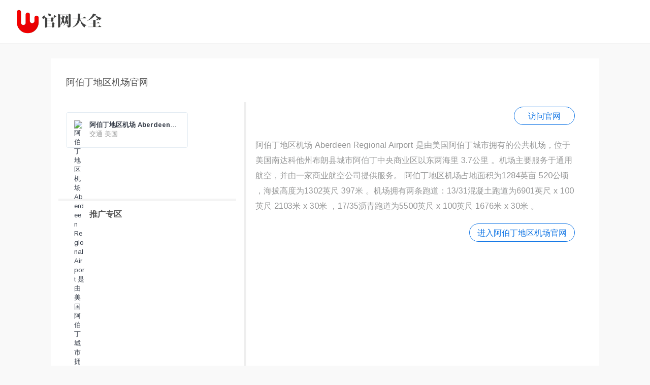

--- FILE ---
content_type: text/html;charset=UTF-8
request_url: https://www.companyhomepages.com/detail/21213528
body_size: 7707
content:
<!DOCTYPE html>
<html lang="zh">
<head>
<meta http-equiv="Content-Type" content="text/html; charset=UTF-8" />
<meta name="viewport" content="width=device-width, initial-scale=1.0" />
<meta http-equiv="X-UA-Compatible" content="ie=edge" />
<meta name="author" content="companyhomepages.com" />
<title>阿伯丁地区机场官网 - 交通  美国</title>
<meta name="keywords" content="阿伯丁地区机场官网,交通  美国" />
<meta name="description" content="阿伯丁地区机场 Aberdeen Regional Airport 是由美国阿伯丁城市拥有的公共机场，位于美国南达科他州布朗县城市阿伯丁中央商业区以东两海里 3.7公里 。。交通  美国" />
<link rel="stylesheet"
	href="https://fonts.googleapis.com/css?family=Arimo:400,700,400italic">
<link rel="shortcut icon" href="/static/favicon.ico" />
<link rel="stylesheet" href="/static/css/app.css">
<link rel="stylesheet" href="/static/css/login.css">
<link rel="stylesheet" href="/static/css/search.css">
<link rel="stylesheet" href="/static/css/linecons/css/linecons.css">
<script src="/static/js/app.js"></script>
<script  src="/static/js/jquery-3.1.1.js"></script>
<link href="/static/css/toastr.css" rel="stylesheet"/>
<link rel="stylesheet" href="/static/css/ballNavi.css"/>
<script src="/static/js/common/Feng.js"></script>
<script src="/static/js/toastr.js"></script>
<script src="/static/js/jquery.lazyload.min.js"></script>
<script async src="https://pagead2.googlesyndication.com/pagead/js/adsbygoogle.js?client=ca-pub-5130072855787961"
     crossorigin="anonymous"></script>
</head>
<body class="page-body boxed-container">
	<nav class="navbar horizontal-menu navbar-fixed-top">
		<div class="navbar-inner">
			<div class="navbar-brand">
				<a href="/" class="logo"> <img
					src="/static/logo_l.png" width="180" alt="阿伯丁地区机场 Aberdeen Regional Airport 是由美国阿伯丁城市拥有的公共机场，位于美国南达科他州布朗县城市阿伯丁中央商业区以东两海里 3.7公里 。"
					class="hidden-xs"> <img src="/static/logo_l.png"
					width="100%" alt="阿伯丁地区机场 Aberdeen Regional Airport 是由美国阿伯丁城市拥有的公共机场，位于美国南达科他州布朗县城市阿伯丁中央商业区以东两海里 3.7公里 。" class="visible-xs">
				</a>
			</div>
			<div class="navbar-mobile-clear"></div>
		</div>
	</nav>
	<div class="page-container">
		<div class="main-content" style="">
			<div class="row">
				<div class="col-md-12">
					<div class="panel panel-default">
						<!-- 介绍 -->
						<h1 class="text-gray" style="font-size:18px">阿伯丁地区机场官网</h1>
						<div class="panel-body">
							<div class="row">
								<div class="col-sm-4">

									<div class="xe-widget xe-conversations box2 label-info" onclick="window.open('/redirect/21213528', '_self')" data-toggle="tooltip" data-placement="bottom" title="">
										<div class="xe-comment-entry">
											<a class="xe-user-img"> 
												<img src="https://www.aberdeen.sd.us/images/favicon.ico" class="img-circle" width="20" alt="阿伯丁地区机场 Aberdeen Regional Airport 是由美国阿伯丁城市拥有的公共机场，位于美国南达科他州布朗县城市阿伯丁中央商业区以东两海里 3.7公里 。">
											</a>
											<div class="xe-comment">
												<a href="#" class="xe-user-name overflowClip_1"> <strong>阿伯丁地区机场 Aberdeen Regional Airport 是由美国阿伯丁城市拥有的公共机场，位于美国南达科他州布朗县城市阿伯丁中央商业区以东两海里 3.7公里 。</strong> </a>
												<p class="overflowClip_2">交通  美国</p>
											</div>
										</div>
									</div>
									
									<div class="row">
										<div style="width: 100%;height: 20px;margin-top:100px;border-top: solid #6e6e6e14 5px;"></div>
										<div class="text-gray" style="font-size:16px;margin-bottom: 10px;"><b>推广专区</b></div>
										<p>
											<a href="https://hotels.ctrip.com?AllianceID=893381&sid=205198148&ouid=kfptpcljzh" target="_blank">
												<img src="https://dimg04.c-ctrip.com/images/0zf6r12000n0vo0dh4995_Q70.webp?proc=resize%2Fm_c%2Cw_750%2Ch_398%2CE421" width="300" alt="99酒店节" />
											</a>
										</p>
										<p>
											<a href="https://www.anrdoezrs.net/click-100697631-14088688" target="_blank">
												<img src="https://www.lduhtrp.net/image-100697631-14088688" width="300" alt="Get flexible booking guarantee! With free cancellation for hotel orders / free change for all flight" border="0"/>
											</a>
										</p>
										<p>
											<a href="https://www.jdoqocy.com/click-100697631-15849737?url=https%3A%2F%2Fwww.amazon.com%2Fdp%2FB08CVRXH4Z&cjsku=B08CVRXH4Z" target="_blank">
												<img src="https://m.media-amazon.com/images/I/514tqK27n+L._SS500_.jpg" width="300">
											</a>
										</p>
										<p>
										<script async src="https://pagead2.googlesyndication.com/pagead/js/adsbygoogle.js?client=ca-pub-5130072855787961"
												crossorigin="anonymous"></script>
										<!-- 详情页左侧广告 -->
										<ins class="adsbygoogle"
											 style="display:block"
											 data-ad-client="ca-pub-5130072855787961"
											 data-ad-slot="4890495605"
											 data-ad-format="auto"
											 data-full-width-responsive="true"></ins>
										<script>
											 (adsbygoogle = window.adsbygoogle || []).push({});
										</script>
										</p>
									</div>

								</div>
								<div class="col-md-8">
									<div class="row">
										<div class="col-sm-12" style="line-height:30px;color:#000;max-width:700px;overflow:hidden;">

											<blockquote>
												<p style="border: solid 1px #1276e5;min-width: 120px;text-align: center;float: right;padding: 2px 15px 2px 15px;border-radius: 20px;">
													<a href="#" style="color:#1276e5;" onclick="window.open('/redirect/21213528', '_self')" marked="1" title="阿伯丁地区机场 Aberdeen Regional Airport 是由美国阿伯丁城市拥有的公共机场，位于美国南达科他州布朗县城市阿伯丁中央商业区以东两海里 3.7公里 。"> 访问官网 </a>
												</p>
												<br/>
												<br/>
												<p>
												阿伯丁地区机场 Aberdeen Regional Airport 是由美国阿伯丁城市拥有的公共机场，位于美国南达科他州布朗县城市阿伯丁中央商业区以东两海里 3.7公里 。机场主要服务于通用航空，并由一家商业航空公司提供服务。
阿伯丁地区机场占地面积为1284英亩 520公顷 ，海拔高度为1302英尺 397米 。机场拥有两条跑道：13/31混凝土跑道为6901英尺 x 100英尺 2103米 x 30米 ，17/35沥青跑道为5500英尺 x 100英尺 1676米 x 30米 。
												</p>
												<p style="margin-top:20px;border: solid 1px #1276e5;min-width: 140px;text-align: center;float: right;padding: 2px 15px 2px 15px;border-radius: 20px;">
													<a href="#" style="color:#1276e5;" onclick="window.open('/redirect/21213528', '_self')" marked="1" title="阿伯丁地区机场 Aberdeen Regional Airport 是由美国阿伯丁城市拥有的公共机场，位于美国南达科他州布朗县城市阿伯丁中央商业区以东两海里 3.7公里 。"> 进入阿伯丁地区机场官网 </a>
												</p>
												<br>
												<br>
<!--												<a href="https://www.kqzyfj.com/click-100697631-10754883" target="_blank">-->
<!--													<img src="https://www.awltovhc.com/image-100697631-10754883" width="650" height="90" alt="Publish Your Story to the World | 24-7PressRelease" border="0">-->
<!--												</a>-->
												<!--
												 <p align="" style="font-size:13px;">转载声明：页面信息转载于网络，如有侵权，请联系我们。</p>
												-->
												<!--谷歌广告start-->
												<script async src="https://pagead2.googlesyndication.com/pagead/js/adsbygoogle.js?client=ca-pub-5130072855787961"
														crossorigin="anonymous"></script>
												<ins class="adsbygoogle"
													 style="display:block"
													 data-ad-format="autorelaxed"
													 data-ad-client="ca-pub-5130072855787961"
													 data-ad-slot="3244068569"></ins>
												<script>
													 (adsbygoogle = window.adsbygoogle || []).push({});
												</script>
												<!--谷歌广告end-->

											</blockquote>
										</div>
									</div>
									<br>
								</div>
							</div>
							<br>

							<!-- 相关官网推荐 start-->
							<h2 class="text-gray" style="font-size:18px"><b>相关官网推荐</b></h2>
							<div class="row" id="relativeSites">
								<div class="col-sm-3" style="width:20%; padding-left: 10px; padding-right: 10px;">
									<div class="xe-widget xe-conversations box3 label-info" data-toggle="tooltip" data-placement="bottom" alt="PANH是一家俄罗斯航空公司，总部位于乌兰乌德。" title="PANH是一家俄罗斯航空公司，总部位于乌兰乌德。" data-original-title="PANH是一家俄罗斯航空公司，总部位于乌兰乌德。">
										<div class="xe-comment-entry" onclick="window.open('/detail/21243778', '_blank')">
											<a class="xe-user-img">
												<img data-original="https://panh.ru/favicon.png" src="/static/favicon.png" class="img-circle" width="20" alt="PANH是一家俄罗斯航空公司，总部位于乌兰乌德。">
											</a>
											<div class="xe-comment">
												<a href="#" class="xe-user-name overflowClip_1" alt="PANH是一家俄罗斯航空公司，总部位于乌兰乌德。"> <!--g52-->
													<strong>PANH官网</strong>  <!--g61-->
												</a>
												<p class="overflowClip_2" style="height: 35px">PANH是一家俄罗斯航空公司，总部位于乌兰乌德。</p> <!--g53-->
											</div>
										</div>
									</div>
								</div>
								<div class="col-sm-3" style="width:20%; padding-left: 10px; padding-right: 10px;">
									<div class="xe-widget xe-conversations box3 label-info" data-toggle="tooltip" data-placement="bottom" alt="内罗毕斯坦利酒店 Stanley Hotel,Nairobi 是一家位于肯尼亚内罗毕的五星级酒店。" title="内罗毕斯坦利酒店 Stanley Hotel,Nairobi 是一家位于肯尼亚内罗毕的五星级酒店。" data-original-title="内罗毕斯坦利酒店 Stanley Hotel,Nairobi 是一家位于肯尼亚内罗毕的五星级酒店。">
										<div class="xe-comment-entry" onclick="window.open('/detail/21243776', '_blank')">
											<a class="xe-user-img">
												<img data-original="https://www.sarovahotels.com/stanley-nairobi/assets/images/favicon.ico" src="/static/favicon.png" class="img-circle" width="20" alt="内罗毕斯坦利酒店 Stanley Hotel,Nairobi 是一家位于肯尼亚内罗毕的五星级酒店。">
											</a>
											<div class="xe-comment">
												<a href="#" class="xe-user-name overflowClip_1" alt="内罗毕斯坦利酒店 Stanley Hotel,Nairobi 是一家位于肯尼亚内罗毕的五星级酒店。"> <!--g52-->
													<strong>内罗毕斯坦利酒店官网</strong>  <!--g61-->
												</a>
												<p class="overflowClip_2" style="height: 35px">内罗毕斯坦利酒店 Stanley Hotel,Nairobi 是一家位于肯尼亚内罗毕的五星级酒店。</p> <!--g53-->
											</div>
										</div>
									</div>
								</div>
								<div class="col-sm-3" style="width:20%; padding-left: 10px; padding-right: 10px;">
									<div class="xe-widget xe-conversations box3 label-info" data-toggle="tooltip" data-placement="bottom" alt="HotelClub在日本的分站，hotel club官网为www.hotels.com" title="HotelClub在日本的分站，hotel club官网为www.hotels.com" data-original-title="HotelClub在日本的分站，hotel club官网为www.hotels.com">
										<div class="xe-comment-entry" onclick="window.open('/detail/21243761', '_blank')">
											<a class="xe-user-img">
												<img data-original="https://www.hotels.com/kesstatic/b593c2583e9df19f1490.png" src="/static/favicon.png" class="img-circle" width="20" alt="HotelClub在日本的分站，hotel club官网为www.hotels.com">
											</a>
											<div class="xe-comment">
												<a href="#" class="xe-user-name overflowClip_1" alt="HotelClub在日本的分站，hotel club官网为www.hotels.com"> <!--g52-->
													<strong>HotelClub日本官网</strong>  <!--g61-->
												</a>
												<p class="overflowClip_2" style="height: 35px">HotelClub在日本的分站，hotel club官网为www.hotels.com</p> <!--g53-->
											</div>
										</div>
									</div>
								</div>
								<div class="col-sm-3" style="width:20%; padding-left: 10px; padding-right: 10px;">
									<div class="xe-widget xe-conversations box3 label-info" data-toggle="tooltip" data-placement="bottom" alt="日本大云山龙安寺 りょうあんじ 的官方网站。" title="日本大云山龙安寺 りょうあんじ 的官方网站。" data-original-title="日本大云山龙安寺 りょうあんじ 的官方网站。">
										<div class="xe-comment-entry" onclick="window.open('/detail/21243674', '_blank')">
											<a class="xe-user-img">
												<img data-original="https://www.companyhomepages.com/static/img/github.png" src="/static/favicon.png" class="img-circle" width="20" alt="日本大云山龙安寺 りょうあんじ 的官方网站。">
											</a>
											<div class="xe-comment">
												<a href="#" class="xe-user-name overflowClip_1" alt="日本大云山龙安寺 りょうあんじ 的官方网站。"> <!--g52-->
													<strong>龙安寺官网</strong>  <!--g61-->
												</a>
												<p class="overflowClip_2" style="height: 35px">日本大云山龙安寺 りょうあんじ 的官方网站。</p> <!--g53-->
											</div>
										</div>
									</div>
								</div>
								<div class="col-sm-3" style="width:20%; padding-left: 10px; padding-right: 10px;">
									<div class="xe-widget xe-conversations box3 label-info" data-toggle="tooltip" data-placement="bottom" alt="Expedia旅游公司在日本的官方网站。" title="Expedia旅游公司在日本的官方网站。" data-original-title="Expedia旅游公司在日本的官方网站。">
										<div class="xe-comment-entry" onclick="window.open('/detail/21243644', '_blank')">
											<a class="xe-user-img">
												<img data-original="https://companyhomepages.com/static/img/github.png" src="/static/favicon.png" class="img-circle" width="20" alt="Expedia旅游公司在日本的官方网站。">
											</a>
											<div class="xe-comment">
												<a href="#" class="xe-user-name overflowClip_1" alt="Expedia旅游公司在日本的官方网站。"> <!--g52-->
													<strong>Expedia日本官网</strong>  <!--g61-->
												</a>
												<p class="overflowClip_2" style="height: 35px">Expedia旅游公司在日本的官方网站。</p> <!--g53-->
											</div>
										</div>
									</div>
								</div>
								<div class="col-sm-3" style="width:20%; padding-left: 10px; padding-right: 10px;">
									<div class="xe-widget xe-conversations box3 label-info" data-toggle="tooltip" data-placement="bottom" alt="Mapple 是一个日本观光旅行服务网站。" title="Mapple 是一个日本观光旅行服务网站。" data-original-title="Mapple 是一个日本观光旅行服务网站。">
										<div class="xe-comment-entry" onclick="window.open('/detail/21243606', '_blank')">
											<a class="xe-user-img">
												<img data-original="https://www.mapple.net/favicon.ico" src="/static/favicon.png" class="img-circle" width="20" alt="Mapple 是一个日本观光旅行服务网站。">
											</a>
											<div class="xe-comment">
												<a href="#" class="xe-user-name overflowClip_1" alt="Mapple 是一个日本观光旅行服务网站。"> <!--g52-->
													<strong>Mapple 旅游向导官网</strong>  <!--g61-->
												</a>
												<p class="overflowClip_2" style="height: 35px">Mapple 是一个日本观光旅行服务网站。</p> <!--g53-->
											</div>
										</div>
									</div>
								</div>
								<div class="col-sm-3" style="width:20%; padding-left: 10px; padding-right: 10px;">
									<div class="xe-widget xe-conversations box3 label-info" data-toggle="tooltip" data-placement="bottom" alt="日本国土交通省的官方网站。" title="日本国土交通省的官方网站。" data-original-title="日本国土交通省的官方网站。">
										<div class="xe-comment-entry" onclick="window.open('/detail/21243598', '_blank')">
											<a class="xe-user-img">
												<img data-original="https://www.companyhomepages.com/static/img/github.png" src="/static/favicon.png" class="img-circle" width="20" alt="日本国土交通省的官方网站。">
											</a>
											<div class="xe-comment">
												<a href="#" class="xe-user-name overflowClip_1" alt="日本国土交通省的官方网站。"> <!--g52-->
													<strong>日本国土交通省官网</strong>  <!--g61-->
												</a>
												<p class="overflowClip_2" style="height: 35px">日本国土交通省的官方网站。</p> <!--g53-->
											</div>
										</div>
									</div>
								</div>
								<div class="col-sm-3" style="width:20%; padding-left: 10px; padding-right: 10px;">
									<div class="xe-widget xe-conversations box3 label-info" data-toggle="tooltip" data-placement="bottom" alt="日本为了保持道路交通畅通,确保交通安全,减少交通事故,早在八十年代便成立了道路交通信息中心。" title="日本为了保持道路交通畅通,确保交通安全,减少交通事故,早在八十年代便成立了道路交通信息中心。" data-original-title="日本为了保持道路交通畅通,确保交通安全,减少交通事故,早在八十年代便成立了道路交通信息中心。">
										<div class="xe-comment-entry" onclick="window.open('/detail/21243597', '_blank')">
											<a class="xe-user-img">
												<img data-original="https://www.companyhomepages.com/static/img/github.png" src="/static/favicon.png" class="img-circle" width="20" alt="日本为了保持道路交通畅通,确保交通安全,减少交通事故,早在八十年代便成立了道路交通信息中心。">
											</a>
											<div class="xe-comment">
												<a href="#" class="xe-user-name overflowClip_1" alt="日本为了保持道路交通畅通,确保交通安全,减少交通事故,早在八十年代便成立了道路交通信息中心。"> <!--g52-->
													<strong>日本交通信息中心官网</strong>  <!--g61-->
												</a>
												<p class="overflowClip_2" style="height: 35px">日本为了保持道路交通畅通,确保交通安全,减少交通事故,早在八十年代便成立了道路交通信息中心。</p> <!--g53-->
											</div>
										</div>
									</div>
								</div>
								<div class="col-sm-3" style="width:20%; padding-left: 10px; padding-right: 10px;">
									<div class="xe-widget xe-conversations box3 label-info" data-toggle="tooltip" data-placement="bottom" alt="船舶科学馆是以大海和船为主题的海洋综合博物馆，可了解船舶结构与历史，以及海洋文化。" title="船舶科学馆是以大海和船为主题的海洋综合博物馆，可了解船舶结构与历史，以及海洋文化。" data-original-title="船舶科学馆是以大海和船为主题的海洋综合博物馆，可了解船舶结构与历史，以及海洋文化。">
										<div class="xe-comment-entry" onclick="window.open('/detail/21243560', '_blank')">
											<a class="xe-user-img">
												<img data-original="https://www.companyhomepages.com/tools/favicons?url=http://www.funenokagakukan.or.jp" src="/static/favicon.png" class="img-circle" width="20" alt="船舶科学馆是以大海和船为主题的海洋综合博物馆，可了解船舶结构与历史，以及海洋文化。">
											</a>
											<div class="xe-comment">
												<a href="#" class="xe-user-name overflowClip_1" alt="船舶科学馆是以大海和船为主题的海洋综合博物馆，可了解船舶结构与历史，以及海洋文化。"> <!--g52-->
													<strong>船舶科学馆官网</strong>  <!--g61-->
												</a>
												<p class="overflowClip_2" style="height: 35px">船舶科学馆是以大海和船为主题的海洋综合博物馆，可了解船舶结构与历史，以及海洋文化。</p> <!--g53-->
											</div>
										</div>
									</div>
								</div>
								<div class="col-sm-3" style="width:20%; padding-left: 10px; padding-right: 10px;">
									<div class="xe-widget xe-conversations box3 label-info" data-toggle="tooltip" data-placement="bottom" alt="姬路城是日本的一座城堡。" title="姬路城是日本的一座城堡。" data-original-title="姬路城是日本的一座城堡。">
										<div class="xe-comment-entry" onclick="window.open('/detail/21243558', '_blank')">
											<a class="xe-user-img">
												<img data-original="https://www.companyhomepages.com/tools/favicons?url=http://www.himeji-castle.gr.jp" src="/static/favicon.png" class="img-circle" width="20" alt="姬路城是日本的一座城堡。">
											</a>
											<div class="xe-comment">
												<a href="#" class="xe-user-name overflowClip_1" alt="姬路城是日本的一座城堡。"> <!--g52-->
													<strong>姬路城官网</strong>  <!--g61-->
												</a>
												<p class="overflowClip_2" style="height: 35px">姬路城是日本的一座城堡。</p> <!--g53-->
											</div>
										</div>
									</div>
								</div>
								<div class="col-sm-3" style="width:20%; padding-left: 10px; padding-right: 10px;">
									<div class="xe-widget xe-conversations box3 label-info" data-toggle="tooltip" data-placement="bottom" alt="成立于1905年的日本旅行公司，拥有在线预订系统，不但可以查询全日本西式酒店和日式旅店的客房情况，而且还能享受预订服务。" title="成立于1905年的日本旅行公司，拥有在线预订系统，不但可以查询全日本西式酒店和日式旅店的客房情况，而且还能享受预订服务。" data-original-title="成立于1905年的日本旅行公司，拥有在线预订系统，不但可以查询全日本西式酒店和日式旅店的客房情况，而且还能享受预订服务。">
										<div class="xe-comment-entry" onclick="window.open('/detail/21243556', '_blank')">
											<a class="xe-user-img">
												<img data-original="https://www.companyhomepages.com/tools/favicons?url=http://www.nta.co.jp" src="/static/favicon.png" class="img-circle" width="20" alt="成立于1905年的日本旅行公司，拥有在线预订系统，不但可以查询全日本西式酒店和日式旅店的客房情况，而且还能享受预订服务。">
											</a>
											<div class="xe-comment">
												<a href="#" class="xe-user-name overflowClip_1" alt="成立于1905年的日本旅行公司，拥有在线预订系统，不但可以查询全日本西式酒店和日式旅店的客房情况，而且还能享受预订服务。"> <!--g52-->
													<strong>日本旅行官网</strong>  <!--g61-->
												</a>
												<p class="overflowClip_2" style="height: 35px">成立于1905年的日本旅行公司，拥有在线预订系统，不但可以查询全日本西式酒店和日式旅店的客房情况，而且还能享受预订服务。</p> <!--g53-->
											</div>
										</div>
									</div>
								</div>
								<div class="col-sm-3" style="width:20%; padding-left: 10px; padding-right: 10px;">
									<div class="xe-widget xe-conversations box3 label-info" data-toggle="tooltip" data-placement="bottom" alt="被誉为亚洲第一游乐园的东京迪斯尼乐园，依照美国迪斯尼乐园而修建。" title="被誉为亚洲第一游乐园的东京迪斯尼乐园，依照美国迪斯尼乐园而修建。" data-original-title="被誉为亚洲第一游乐园的东京迪斯尼乐园，依照美国迪斯尼乐园而修建。">
										<div class="xe-comment-entry" onclick="window.open('/detail/21243554', '_blank')">
											<a class="xe-user-img">
												<img data-original="https://www.companyhomepages.com/tools/favicons?url=http://www.tokyodisneyresort.jp" src="/static/favicon.png" class="img-circle" width="20" alt="被誉为亚洲第一游乐园的东京迪斯尼乐园，依照美国迪斯尼乐园而修建。">
											</a>
											<div class="xe-comment">
												<a href="#" class="xe-user-name overflowClip_1" alt="被誉为亚洲第一游乐园的东京迪斯尼乐园，依照美国迪斯尼乐园而修建。"> <!--g52-->
													<strong>东京迪斯尼官网</strong>  <!--g61-->
												</a>
												<p class="overflowClip_2" style="height: 35px">被誉为亚洲第一游乐园的东京迪斯尼乐园，依照美国迪斯尼乐园而修建。</p> <!--g53-->
											</div>
										</div>
									</div>
								</div>
								<div class="col-sm-3" style="width:20%; padding-left: 10px; padding-right: 10px;">
									<div class="xe-widget xe-conversations box3 label-info" data-toggle="tooltip" data-placement="bottom" alt="VJC VISIT JAPAN CAMPAIGN  ，赏樱花？泡温泉？滑雪？品尝美味？自由行？各种行程推荐，旅行秘诀，备用最新的九州特集，滑雪特集，圣诞节特集等最新资讯，尽在魅力无穷的日本旅游活动网站。" title="VJC VISIT JAPAN CAMPAIGN  ，赏樱花？泡温泉？滑雪？品尝美味？自由行？各种行程推荐，旅行秘诀，备用最新的九州特集，滑雪特集，圣诞节特集等最新资讯，尽在魅力无穷的日本旅游活动网站。" data-original-title="VJC VISIT JAPAN CAMPAIGN  ，赏樱花？泡温泉？滑雪？品尝美味？自由行？各种行程推荐，旅行秘诀，备用最新的九州特集，滑雪特集，圣诞节特集等最新资讯，尽在魅力无穷的日本旅游活动网站。">
										<div class="xe-comment-entry" onclick="window.open('/detail/21243553', '_blank')">
											<a class="xe-user-img">
												<img data-original="https://www.companyhomepages.com/tools/favicons?url=http://visit-japan.jp" src="/static/favicon.png" class="img-circle" width="20" alt="VJC VISIT JAPAN CAMPAIGN  ，赏樱花？泡温泉？滑雪？品尝美味？自由行？各种行程推荐，旅行秘诀，备用最新的九州特集，滑雪特集，圣诞节特集等最新资讯，尽在魅力无穷的日本旅游活动网站。">
											</a>
											<div class="xe-comment">
												<a href="#" class="xe-user-name overflowClip_1" alt="VJC VISIT JAPAN CAMPAIGN  ，赏樱花？泡温泉？滑雪？品尝美味？自由行？各种行程推荐，旅行秘诀，备用最新的九州特集，滑雪特集，圣诞节特集等最新资讯，尽在魅力无穷的日本旅游活动网站。"> <!--g52-->
													<strong>日本旅游活动VJC官网</strong>  <!--g61-->
												</a>
												<p class="overflowClip_2" style="height: 35px">VJC VISIT JAPAN CAMPAIGN  ，赏樱花？泡温泉？滑雪？品尝美味？自由行？各种行程推荐，旅行秘诀，备用最新的九州特集，滑雪特集，圣诞节特集等最新资讯，尽在魅力无穷的日本旅游活动网站。</p> <!--g53-->
											</div>
										</div>
									</div>
								</div>
								<div class="col-sm-3" style="width:20%; padding-left: 10px; padding-right: 10px;">
									<div class="xe-widget xe-conversations box3 label-info" data-toggle="tooltip" data-placement="bottom" alt="介绍日本爱知县旅游景点，美食，特产等。" title="介绍日本爱知县旅游景点，美食，特产等。" data-original-title="介绍日本爱知县旅游景点，美食，特产等。">
										<div class="xe-comment-entry" onclick="window.open('/detail/21243550', '_blank')">
											<a class="xe-user-img">
												<img data-original="https://www.aichi-kanko.jp/wp-content/themes/cocoon-master/screenshot.jpg" src="/static/favicon.png" class="img-circle" width="20" alt="介绍日本爱知县旅游景点，美食，特产等。">
											</a>
											<div class="xe-comment">
												<a href="#" class="xe-user-name overflowClip_1" alt="介绍日本爱知县旅游景点，美食，特产等。"> <!--g52-->
													<strong>日本爱知县旅游官网</strong>  <!--g61-->
												</a>
												<p class="overflowClip_2" style="height: 35px">介绍日本爱知县旅游景点，美食，特产等。</p> <!--g53-->
											</div>
										</div>
									</div>
								</div>
								<div class="col-sm-3" style="width:20%; padding-left: 10px; padding-right: 10px;">
									<div class="xe-widget xe-conversations box3 label-info" data-toggle="tooltip" data-placement="bottom" alt="别府地狱温泉，位于日本大分县中部的别府县。" title="别府地狱温泉，位于日本大分县中部的别府县。" data-original-title="别府地狱温泉，位于日本大分县中部的别府县。">
										<div class="xe-comment-entry" onclick="window.open('/detail/21243547', '_blank')">
											<a class="xe-user-img">
												<img data-original="https://www.companyhomepages.com/tools/favicons?url=http://www.beppu-jigoku.com" src="/static/favicon.png" class="img-circle" width="20" alt="别府地狱温泉，位于日本大分县中部的别府县。">
											</a>
											<div class="xe-comment">
												<a href="#" class="xe-user-name overflowClip_1" alt="别府地狱温泉，位于日本大分县中部的别府县。"> <!--g52-->
													<strong>日本别府地狱官网</strong>  <!--g61-->
												</a>
												<p class="overflowClip_2" style="height: 35px">别府地狱温泉，位于日本大分县中部的别府县。</p> <!--g53-->
											</div>
										</div>
									</div>
								</div>
								<div class="col-sm-3" style="width:20%; padding-left: 10px; padding-right: 10px;">
									<div class="xe-widget xe-conversations box3 label-info" data-toggle="tooltip" data-placement="bottom" alt="日本环球影城位于日本大阪市此花区，是世界3个环球影城主题公园之一，1998年10月28日由美国动作演员、今加州州长阿诺舒华辛力加主持动工仪式，2001年3月31日开幕。" title="日本环球影城位于日本大阪市此花区，是世界3个环球影城主题公园之一，1998年10月28日由美国动作演员、今加州州长阿诺舒华辛力加主持动工仪式，2001年3月31日开幕。" data-original-title="日本环球影城位于日本大阪市此花区，是世界3个环球影城主题公园之一，1998年10月28日由美国动作演员、今加州州长阿诺舒华辛力加主持动工仪式，2001年3月31日开幕。">
										<div class="xe-comment-entry" onclick="window.open('/detail/21243539', '_blank')">
											<a class="xe-user-img">
												<img data-original="https://www.companyhomepages.com/tools/favicons?url=http://www.usj2.cn" src="/static/favicon.png" class="img-circle" width="20" alt="日本环球影城位于日本大阪市此花区，是世界3个环球影城主题公园之一，1998年10月28日由美国动作演员、今加州州长阿诺舒华辛力加主持动工仪式，2001年3月31日开幕。">
											</a>
											<div class="xe-comment">
												<a href="#" class="xe-user-name overflowClip_1" alt="日本环球影城位于日本大阪市此花区，是世界3个环球影城主题公园之一，1998年10月28日由美国动作演员、今加州州长阿诺舒华辛力加主持动工仪式，2001年3月31日开幕。"> <!--g52-->
													<strong>日本环球影城官网</strong>  <!--g61-->
												</a>
												<p class="overflowClip_2" style="height: 35px">日本环球影城位于日本大阪市此花区，是世界3个环球影城主题公园之一，1998年10月28日由美国动作演员、今加州州长阿诺舒华辛力加主持动工仪式，2001年3月31日开幕。</p> <!--g53-->
											</div>
										</div>
									</div>
								</div>
								<div class="col-sm-3" style="width:20%; padding-left: 10px; padding-right: 10px;">
									<div class="xe-widget xe-conversations box3 label-info" data-toggle="tooltip" data-placement="bottom" alt="东横INN是日本的商业酒店集团，创办于1986年1月。" title="东横INN是日本的商业酒店集团，创办于1986年1月。" data-original-title="东横INN是日本的商业酒店集团，创办于1986年1月。">
										<div class="xe-comment-entry" onclick="window.open('/detail/21243506', '_blank')">
											<a class="xe-user-img">
												<img data-original="https://www.companyhomepages.com/tools/favicons?url=http://www.toyoko-inn.com" src="/static/favicon.png" class="img-circle" width="20" alt="东横INN是日本的商业酒店集团，创办于1986年1月。">
											</a>
											<div class="xe-comment">
												<a href="#" class="xe-user-name overflowClip_1" alt="东横INN是日本的商业酒店集团，创办于1986年1月。"> <!--g52-->
													<strong>东横INN酒店官网</strong>  <!--g61-->
												</a>
												<p class="overflowClip_2" style="height: 35px">东横INN是日本的商业酒店集团，创办于1986年1月。</p> <!--g53-->
											</div>
										</div>
									</div>
								</div>
								<div class="col-sm-3" style="width:20%; padding-left: 10px; padding-right: 10px;">
									<div class="xe-widget xe-conversations box3 label-info" data-toggle="tooltip" data-placement="bottom" alt="洲际全日空酒店 ANA HOTEL 是洲际酒店集团与全日空航空公司合资成立的日本洲际全日空酒，是全球最大、拥有客房数最多的酒店集团之一，负责洲际and皇冠假日and假日酒店的经营。" title="洲际全日空酒店 ANA HOTEL 是洲际酒店集团与全日空航空公司合资成立的日本洲际全日空酒，是全球最大、拥有客房数最多的酒店集团之一，负责洲际and皇冠假日and假日酒店的经营。" data-original-title="洲际全日空酒店 ANA HOTEL 是洲际酒店集团与全日空航空公司合资成立的日本洲际全日空酒，是全球最大、拥有客房数最多的酒店集团之一，负责洲际and皇冠假日and假日酒店的经营。">
										<div class="xe-comment-entry" onclick="window.open('/detail/21243505', '_blank')">
											<a class="xe-user-img">
												<img data-original="https://www.companyhomepages.com/tools/favicons?url=http://www.anaihghotels.co.jp" src="/static/favicon.png" class="img-circle" width="20" alt="洲际全日空酒店 ANA HOTEL 是洲际酒店集团与全日空航空公司合资成立的日本洲际全日空酒，是全球最大、拥有客房数最多的酒店集团之一，负责洲际and皇冠假日and假日酒店的经营。">
											</a>
											<div class="xe-comment">
												<a href="#" class="xe-user-name overflowClip_1" alt="洲际全日空酒店 ANA HOTEL 是洲际酒店集团与全日空航空公司合资成立的日本洲际全日空酒，是全球最大、拥有客房数最多的酒店集团之一，负责洲际and皇冠假日and假日酒店的经营。"> <!--g52-->
													<strong>洲际全日空酒店官网</strong>  <!--g61-->
												</a>
												<p class="overflowClip_2" style="height: 35px">洲际全日空酒店 ANA HOTEL 是洲际酒店集团与全日空航空公司合资成立的日本洲际全日空酒，是全球最大、拥有客房数最多的酒店集团之一，负责洲际and皇冠假日and假日酒店的经营。</p> <!--g53-->
											</div>
										</div>
									</div>
								</div>
								<div class="col-sm-3" style="width:20%; padding-left: 10px; padding-right: 10px;">
									<div class="xe-widget xe-conversations box3 label-info" data-toggle="tooltip" data-placement="bottom" alt="新宿歌舞伎町是全东京都最大的一个红灯区，也是世界闻名的情色场所，位于新宿站东口。" title="新宿歌舞伎町是全东京都最大的一个红灯区，也是世界闻名的情色场所，位于新宿站东口。" data-original-title="新宿歌舞伎町是全东京都最大的一个红灯区，也是世界闻名的情色场所，位于新宿站东口。">
										<div class="xe-comment-entry" onclick="window.open('/detail/21243480', '_blank')">
											<a class="xe-user-img">
												<img data-original="http://www.kabukicho.or.jp/img/symbol.jpg" src="/static/favicon.png" class="img-circle" width="20" alt="新宿歌舞伎町是全东京都最大的一个红灯区，也是世界闻名的情色场所，位于新宿站东口。">
											</a>
											<div class="xe-comment">
												<a href="#" class="xe-user-name overflowClip_1" alt="新宿歌舞伎町是全东京都最大的一个红灯区，也是世界闻名的情色场所，位于新宿站东口。"> <!--g52-->
													<strong>新宿歌舞伎町官网</strong>  <!--g61-->
												</a>
												<p class="overflowClip_2" style="height: 35px">新宿歌舞伎町是全东京都最大的一个红灯区，也是世界闻名的情色场所，位于新宿站东口。</p> <!--g53-->
											</div>
										</div>
									</div>
								</div>
								<div class="col-sm-3" style="width:20%; padding-left: 10px; padding-right: 10px;">
									<div class="xe-widget xe-conversations box3 label-info" data-toggle="tooltip" data-placement="bottom" alt="预订瑞航航班：轻松飞往全球100多个目的地,以最实惠的价格享受最高规格的瑞士级服务。" title="预订瑞航航班：轻松飞往全球100多个目的地,以最实惠的价格享受最高规格的瑞士级服务。" data-original-title="预订瑞航航班：轻松飞往全球100多个目的地,以最实惠的价格享受最高规格的瑞士级服务。">
										<div class="xe-comment-entry" onclick="window.open('/detail/21243477', '_blank')">
											<a class="xe-user-img">
												<img data-original="https://www.companyhomepages.com/tools/favicons?url=https://www.swiss.com" src="/static/favicon.png" class="img-circle" width="20" alt="预订瑞航航班：轻松飞往全球100多个目的地,以最实惠的价格享受最高规格的瑞士级服务。">
											</a>
											<div class="xe-comment">
												<a href="#" class="xe-user-name overflowClip_1" alt="预订瑞航航班：轻松飞往全球100多个目的地,以最实惠的价格享受最高规格的瑞士级服务。"> <!--g52-->
													<strong>瑞士国际航空官网：SWISS官网</strong>  <!--g61-->
												</a>
												<p class="overflowClip_2" style="height: 35px">预订瑞航航班：轻松飞往全球100多个目的地,以最实惠的价格享受最高规格的瑞士级服务。</p> <!--g53-->
											</div>
										</div>
									</div>
								</div>
							</div>
							<!-- 相关官网推荐 end -->
							<br><br>
							<div style=" width: 100%; height: 20px; border-top: solid #ACC0D8 5px;"></div>
							<!-- 按分类统计 start-->
							<h2 class="text-gray" style="font-size:18px"><b>官网分类列表</b></h2>
							<div class="row" id="countCateList">
								<div class="col-sm-4" style="width:20%; padding-left: 10px; padding-right: 10px;">
									<div class="xe-widget xe-conversations box4 label-info" data-toggle="tooltip" data-placement="bottom">
										<div class="xe-comment-entry" onclick="window.open('/c/4', '_blank')">
											<div class="xe-comment">
												<a href="#" class="xe-user-name overflowClip_1" alt="实时热文"> <!--g52-->
													<strong>实时热文</strong>  <!--g61-->
												</a>
												<p class="overflowClip_2" style="height: 35px">已收录官网:66</p> <!--g53-->
											</div>
										</div>
									</div>
								</div>
								<div class="col-sm-4" style="width:20%; padding-left: 10px; padding-right: 10px;">
									<div class="xe-widget xe-conversations box4 label-info" data-toggle="tooltip" data-placement="bottom">
										<div class="xe-comment-entry" onclick="window.open('/c/5', '_blank')">
											<div class="xe-comment">
												<a href="#" class="xe-user-name overflowClip_1" alt="官网推荐"> <!--g52-->
													<strong>官网推荐</strong>  <!--g61-->
												</a>
												<p class="overflowClip_2" style="height: 35px">已收录官网:9</p> <!--g53-->
											</div>
										</div>
									</div>
								</div>
								<div class="col-sm-4" style="width:20%; padding-left: 10px; padding-right: 10px;">
									<div class="xe-widget xe-conversations box4 label-info" data-toggle="tooltip" data-placement="bottom">
										<div class="xe-comment-entry" onclick="window.open('/c/7', '_blank')">
											<div class="xe-comment">
												<a href="#" class="xe-user-name overflowClip_1" alt="综合其他"> <!--g52-->
													<strong>综合其他</strong>  <!--g61-->
												</a>
												<p class="overflowClip_2" style="height: 35px">已收录官网:3284</p> <!--g53-->
											</div>
										</div>
									</div>
								</div>
								<div class="col-sm-4" style="width:20%; padding-left: 10px; padding-right: 10px;">
									<div class="xe-widget xe-conversations box4 label-info" data-toggle="tooltip" data-placement="bottom">
										<div class="xe-comment-entry" onclick="window.open('/c/8', '_blank')">
											<div class="xe-comment">
												<a href="#" class="xe-user-name overflowClip_1" alt="电商购物"> <!--g52-->
													<strong>电商购物</strong>  <!--g61-->
												</a>
												<p class="overflowClip_2" style="height: 35px">已收录官网:5473</p> <!--g53-->
											</div>
										</div>
									</div>
								</div>
								<div class="col-sm-4" style="width:20%; padding-left: 10px; padding-right: 10px;">
									<div class="xe-widget xe-conversations box4 label-info" data-toggle="tooltip" data-placement="bottom">
										<div class="xe-comment-entry" onclick="window.open('/c/9', '_blank')">
											<div class="xe-comment">
												<a href="#" class="xe-user-name overflowClip_1" alt="科技数码"> <!--g52-->
													<strong>科技数码</strong>  <!--g61-->
												</a>
												<p class="overflowClip_2" style="height: 35px">已收录官网:3684</p> <!--g53-->
											</div>
										</div>
									</div>
								</div>
								<div class="col-sm-4" style="width:20%; padding-left: 10px; padding-right: 10px;">
									<div class="xe-widget xe-conversations box4 label-info" data-toggle="tooltip" data-placement="bottom">
										<div class="xe-comment-entry" onclick="window.open('/c/10', '_blank')">
											<div class="xe-comment">
												<a href="#" class="xe-user-name overflowClip_1" alt="游戏网站"> <!--g52-->
													<strong>游戏网站</strong>  <!--g61-->
												</a>
												<p class="overflowClip_2" style="height: 35px">已收录官网:1579</p> <!--g53-->
											</div>
										</div>
									</div>
								</div>
								<div class="col-sm-4" style="width:20%; padding-left: 10px; padding-right: 10px;">
									<div class="xe-widget xe-conversations box4 label-info" data-toggle="tooltip" data-placement="bottom">
										<div class="xe-comment-entry" onclick="window.open('/c/11', '_blank')">
											<div class="xe-comment">
												<a href="#" class="xe-user-name overflowClip_1" alt="机械工业"> <!--g52-->
													<strong>机械工业</strong>  <!--g61-->
												</a>
												<p class="overflowClip_2" style="height: 35px">已收录官网:758</p> <!--g53-->
											</div>
										</div>
									</div>
								</div>
								<div class="col-sm-4" style="width:20%; padding-left: 10px; padding-right: 10px;">
									<div class="xe-widget xe-conversations box4 label-info" data-toggle="tooltip" data-placement="bottom">
										<div class="xe-comment-entry" onclick="window.open('/c/12', '_blank')">
											<div class="xe-comment">
												<a href="#" class="xe-user-name overflowClip_1" alt="教育培训"> <!--g52-->
													<strong>教育培训</strong>  <!--g61-->
												</a>
												<p class="overflowClip_2" style="height: 35px">已收录官网:7721</p> <!--g53-->
											</div>
										</div>
									</div>
								</div>
								<div class="col-sm-4" style="width:20%; padding-left: 10px; padding-right: 10px;">
									<div class="xe-widget xe-conversations box4 label-info" data-toggle="tooltip" data-placement="bottom">
										<div class="xe-comment-entry" onclick="window.open('/c/13', '_blank')">
											<div class="xe-comment">
												<a href="#" class="xe-user-name overflowClip_1" alt="视频电影"> <!--g52-->
													<strong>视频电影</strong>  <!--g61-->
												</a>
												<p class="overflowClip_2" style="height: 35px">已收录官网:146</p> <!--g53-->
											</div>
										</div>
									</div>
								</div>
								<div class="col-sm-4" style="width:20%; padding-left: 10px; padding-right: 10px;">
									<div class="xe-widget xe-conversations box4 label-info" data-toggle="tooltip" data-placement="bottom">
										<div class="xe-comment-entry" onclick="window.open('/c/14', '_blank')">
											<div class="xe-comment">
												<a href="#" class="xe-user-name overflowClip_1" alt="医疗健康"> <!--g52-->
													<strong>医疗健康</strong>  <!--g61-->
												</a>
												<p class="overflowClip_2" style="height: 35px">已收录官网:4632</p> <!--g53-->
											</div>
										</div>
									</div>
								</div>
								<div class="col-sm-4" style="width:20%; padding-left: 10px; padding-right: 10px;">
									<div class="xe-widget xe-conversations box4 label-info" data-toggle="tooltip" data-placement="bottom">
										<div class="xe-comment-entry" onclick="window.open('/c/15', '_blank')">
											<div class="xe-comment">
												<a href="#" class="xe-user-name overflowClip_1" alt="家居建材"> <!--g52-->
													<strong>家居建材</strong>  <!--g61-->
												</a>
												<p class="overflowClip_2" style="height: 35px">已收录官网:875</p> <!--g53-->
											</div>
										</div>
									</div>
								</div>
								<div class="col-sm-4" style="width:20%; padding-left: 10px; padding-right: 10px;">
									<div class="xe-widget xe-conversations box4 label-info" data-toggle="tooltip" data-placement="bottom">
										<div class="xe-comment-entry" onclick="window.open('/c/16', '_blank')">
											<div class="xe-comment">
												<a href="#" class="xe-user-name overflowClip_1" alt="金融财经"> <!--g52-->
													<strong>金融财经</strong>  <!--g61-->
												</a>
												<p class="overflowClip_2" style="height: 35px">已收录官网:3199</p> <!--g53-->
											</div>
										</div>
									</div>
								</div>
								<div class="col-sm-4" style="width:20%; padding-left: 10px; padding-right: 10px;">
									<div class="xe-widget xe-conversations box4 label-info" data-toggle="tooltip" data-placement="bottom">
										<div class="xe-comment-entry" onclick="window.open('/c/17', '_blank')">
											<div class="xe-comment">
												<a href="#" class="xe-user-name overflowClip_1" alt="体育运动"> <!--g52-->
													<strong>体育运动</strong>  <!--g61-->
												</a>
												<p class="overflowClip_2" style="height: 35px">已收录官网:1761</p> <!--g53-->
											</div>
										</div>
									</div>
								</div>
								<div class="col-sm-4" style="width:20%; padding-left: 10px; padding-right: 10px;">
									<div class="xe-widget xe-conversations box4 label-info" data-toggle="tooltip" data-placement="bottom">
										<div class="xe-comment-entry" onclick="window.open('/c/18', '_blank')">
											<div class="xe-comment">
												<a href="#" class="xe-user-name overflowClip_1" alt="能源化工"> <!--g52-->
													<strong>能源化工</strong>  <!--g61-->
												</a>
												<p class="overflowClip_2" style="height: 35px">已收录官网:340</p> <!--g53-->
											</div>
										</div>
									</div>
								</div>
								<div class="col-sm-4" style="width:20%; padding-left: 10px; padding-right: 10px;">
									<div class="xe-widget xe-conversations box4 label-info" data-toggle="tooltip" data-placement="bottom">
										<div class="xe-comment-entry" onclick="window.open('/c/19', '_blank')">
											<div class="xe-comment">
												<a href="#" class="xe-user-name overflowClip_1" alt="汽车网站"> <!--g52-->
													<strong>汽车网站</strong>  <!--g61-->
												</a>
												<p class="overflowClip_2" style="height: 35px">已收录官网:906</p> <!--g53-->
											</div>
										</div>
									</div>
								</div>
								<div class="col-sm-4" style="width:20%; padding-left: 10px; padding-right: 10px;">
									<div class="xe-widget xe-conversations box4 label-info" data-toggle="tooltip" data-placement="bottom">
										<div class="xe-comment-entry" onclick="window.open('/c/20', '_blank')">
											<div class="xe-comment">
												<a href="#" class="xe-user-name overflowClip_1" alt="建筑房产"> <!--g52-->
													<strong>建筑房产</strong>  <!--g61-->
												</a>
												<p class="overflowClip_2" style="height: 35px">已收录官网:306</p> <!--g53-->
											</div>
										</div>
									</div>
								</div>
								<div class="col-sm-4" style="width:20%; padding-left: 10px; padding-right: 10px;">
									<div class="xe-widget xe-conversations box4 label-info" data-toggle="tooltip" data-placement="bottom">
										<div class="xe-comment-entry" onclick="window.open('/c/21', '_blank')">
											<div class="xe-comment">
												<a href="#" class="xe-user-name overflowClip_1" alt="网络媒体"> <!--g52-->
													<strong>网络媒体</strong>  <!--g61-->
												</a>
												<p class="overflowClip_2" style="height: 35px">已收录官网:1354</p> <!--g53-->
											</div>
										</div>
									</div>
								</div>
								<div class="col-sm-4" style="width:20%; padding-left: 10px; padding-right: 10px;">
									<div class="xe-widget xe-conversations box4 label-info" data-toggle="tooltip" data-placement="bottom">
										<div class="xe-comment-entry" onclick="window.open('/c/22', '_blank')">
											<div class="xe-comment">
												<a href="#" class="xe-user-name overflowClip_1" alt="交通旅游"> <!--g52-->
													<strong>交通旅游</strong>  <!--g61-->
												</a>
												<p class="overflowClip_2" style="height: 35px">已收录官网:3377</p> <!--g53-->
											</div>
										</div>
									</div>
								</div>
								<div class="col-sm-4" style="width:20%; padding-left: 10px; padding-right: 10px;">
									<div class="xe-widget xe-conversations box4 label-info" data-toggle="tooltip" data-placement="bottom">
										<div class="xe-comment-entry" onclick="window.open('/c/23', '_blank')">
											<div class="xe-comment">
												<a href="#" class="xe-user-name overflowClip_1" alt="常用查询"> <!--g52-->
													<strong>常用查询</strong>  <!--g61-->
												</a>
												<p class="overflowClip_2" style="height: 35px">已收录官网:536</p> <!--g53-->
											</div>
										</div>
									</div>
								</div>
								<div class="col-sm-4" style="width:20%; padding-left: 10px; padding-right: 10px;">
									<div class="xe-widget xe-conversations box4 label-info" data-toggle="tooltip" data-placement="bottom">
										<div class="xe-comment-entry" onclick="window.open('/c/24', '_blank')">
											<div class="xe-comment">
												<a href="#" class="xe-user-name overflowClip_1" alt="求职招聘"> <!--g52-->
													<strong>求职招聘</strong>  <!--g61-->
												</a>
												<p class="overflowClip_2" style="height: 35px">已收录官网:104</p> <!--g53-->
											</div>
										</div>
									</div>
								</div>
								<div class="col-sm-4" style="width:20%; padding-left: 10px; padding-right: 10px;">
									<div class="xe-widget xe-conversations box4 label-info" data-toggle="tooltip" data-placement="bottom">
										<div class="xe-comment-entry" onclick="window.open('/c/25', '_blank')">
											<div class="xe-comment">
												<a href="#" class="xe-user-name overflowClip_1" alt="农林畜牧"> <!--g52-->
													<strong>农林畜牧</strong>  <!--g61-->
												</a>
												<p class="overflowClip_2" style="height: 35px">已收录官网:93</p> <!--g53-->
											</div>
										</div>
									</div>
								</div>
								<div class="col-sm-4" style="width:20%; padding-left: 10px; padding-right: 10px;">
									<div class="xe-widget xe-conversations box4 label-info" data-toggle="tooltip" data-placement="bottom">
										<div class="xe-comment-entry" onclick="window.open('/c/26', '_blank')">
											<div class="xe-comment">
												<a href="#" class="xe-user-name overflowClip_1" alt="生活服务"> <!--g52-->
													<strong>生活服务</strong>  <!--g61-->
												</a>
												<p class="overflowClip_2" style="height: 35px">已收录官网:3923</p> <!--g53-->
											</div>
										</div>
									</div>
								</div>
								<div class="col-sm-4" style="width:20%; padding-left: 10px; padding-right: 10px;">
									<div class="xe-widget xe-conversations box4 label-info" data-toggle="tooltip" data-placement="bottom">
										<div class="xe-comment-entry" onclick="window.open('/c/27', '_blank')">
											<div class="xe-comment">
												<a href="#" class="xe-user-name overflowClip_1" alt="图片摄影"> <!--g52-->
													<strong>图片摄影</strong>  <!--g61-->
												</a>
												<p class="overflowClip_2" style="height: 35px">已收录官网:692</p> <!--g53-->
											</div>
										</div>
									</div>
								</div>
								<div class="col-sm-4" style="width:20%; padding-left: 10px; padding-right: 10px;">
									<div class="xe-widget xe-conversations box4 label-info" data-toggle="tooltip" data-placement="bottom">
										<div class="xe-comment-entry" onclick="window.open('/c/28', '_blank')">
											<div class="xe-comment">
												<a href="#" class="xe-user-name overflowClip_1" alt="政府组织"> <!--g52-->
													<strong>政府组织</strong>  <!--g61-->
												</a>
												<p class="overflowClip_2" style="height: 35px">已收录官网:3739</p> <!--g53-->
											</div>
										</div>
									</div>
								</div>
								<div class="col-sm-4" style="width:20%; padding-left: 10px; padding-right: 10px;">
									<div class="xe-widget xe-conversations box4 label-info" data-toggle="tooltip" data-placement="bottom">
										<div class="xe-comment-entry" onclick="window.open('/c/31', '_blank')">
											<div class="xe-comment">
												<a href="#" class="xe-user-name overflowClip_1" alt="音乐网站"> <!--g52-->
													<strong>音乐网站</strong>  <!--g61-->
												</a>
												<p class="overflowClip_2" style="height: 35px">已收录官网:367</p> <!--g53-->
											</div>
										</div>
									</div>
								</div>
								<div class="col-sm-4" style="width:20%; padding-left: 10px; padding-right: 10px;">
									<div class="xe-widget xe-conversations box4 label-info" data-toggle="tooltip" data-placement="bottom">
										<div class="xe-comment-entry" onclick="window.open('/c/34', '_blank')">
											<div class="xe-comment">
												<a href="#" class="xe-user-name overflowClip_1" alt="聊天交友"> <!--g52-->
													<strong>聊天交友</strong>  <!--g61-->
												</a>
												<p class="overflowClip_2" style="height: 35px">已收录官网:194</p> <!--g53-->
											</div>
										</div>
									</div>
								</div>
								<div class="col-sm-4" style="width:20%; padding-left: 10px; padding-right: 10px;">
									<div class="xe-widget xe-conversations box4 label-info" data-toggle="tooltip" data-placement="bottom">
										<div class="xe-comment-entry" onclick="window.open('/c/32', '_blank')">
											<div class="xe-comment">
												<a href="#" class="xe-user-name overflowClip_1" alt="小说网站"> <!--g52-->
													<strong>小说网站</strong>  <!--g61-->
												</a>
												<p class="overflowClip_2" style="height: 35px">已收录官网:6</p> <!--g53-->
											</div>
										</div>
									</div>
								</div>
								<div class="col-sm-4" style="width:20%; padding-left: 10px; padding-right: 10px;">
									<div class="xe-widget xe-conversations box4 label-info" data-toggle="tooltip" data-placement="bottom">
										<div class="xe-comment-entry" onclick="window.open('/c/33', '_blank')">
											<div class="xe-comment">
												<a href="#" class="xe-user-name overflowClip_1" alt="休闲娱乐"> <!--g52-->
													<strong>休闲娱乐</strong>  <!--g61-->
												</a>
												<p class="overflowClip_2" style="height: 35px">已收录官网:2704</p> <!--g53-->
											</div>
										</div>
									</div>
								</div>
								<div class="col-sm-4" style="width:20%; padding-left: 10px; padding-right: 10px;">
									<div class="xe-widget xe-conversations box4 label-info" data-toggle="tooltip" data-placement="bottom">
										<div class="xe-comment-entry" onclick="window.open('/c/30', '_blank')">
											<div class="xe-comment">
												<a href="#" class="xe-user-name overflowClip_1" alt="母婴孕产"> <!--g52-->
													<strong>母婴孕产</strong>  <!--g61-->
												</a>
												<p class="overflowClip_2" style="height: 35px">已收录官网:253</p> <!--g53-->
											</div>
										</div>
									</div>
								</div>
								<div class="col-sm-4" style="width:20%; padding-left: 10px; padding-right: 10px;">
									<div class="xe-widget xe-conversations box4 label-info" data-toggle="tooltip" data-placement="bottom">
										<div class="xe-comment-entry" onclick="window.open('/c/29', '_blank')">
											<div class="xe-comment">
												<a href="#" class="xe-user-name overflowClip_1" alt="招商加盟"> <!--g52-->
													<strong>招商加盟</strong>  <!--g61-->
												</a>
												<p class="overflowClip_2" style="height: 35px">已收录官网:876</p> <!--g53-->
											</div>
										</div>
									</div>
								</div>
								<div class="col-sm-4" style="width:20%; padding-left: 10px; padding-right: 10px;">
									<div class="xe-widget xe-conversations box4 label-info" data-toggle="tooltip" data-placement="bottom">
										<div class="xe-comment-entry" onclick="window.open('/c/35', '_blank')">
											<div class="xe-comment">
												<a href="#" class="xe-user-name overflowClip_1" alt="常用邮箱登录入口"> <!--g52-->
													<strong>常用邮箱登录入口</strong>  <!--g61-->
												</a>
												<p class="overflowClip_2" style="height: 35px">已收录官网:5</p> <!--g53-->
											</div>
										</div>
									</div>
								</div>
							</div>
							<!-- 按分类统计 end -->
						</div>

					</div>
				</div>
			</div>
			<!-- Main Footer -->
<footer class="main-footer sticky footer-type-1">
	<div class="footer-inner">
		<!-- Add your copyright text here -->
		<div class="footer-text">
			&copy; 2021 <a href="/"><strong>companyhomepages.com</strong></a>.  All Rights Reserved <strong></strong></a>
		</div>
		<div class="go-up">
			<a href="#" rel="go-top"> <i class="fa-angle-up"></i>
			</a>
		</div>
	</div>
</footer>
<!--
<script>
    (function(){
        var src = "https://s.ssl.qhres2.com/ssl/ab77b6ea7f3fbf79.js";
        document.write('<script src="' + src + '" id="sozz"><\/script>');
    })();
</script>
-->
<script>
var _hmt = _hmt || [];
(function() {
  var hm = document.createElement("script");
  hm.src = "https://hm.baidu.com/hm.js?6c3946b59d5adebc045e2bd383a41cf1";
  var s = document.getElementsByTagName("script")[0]; 
  s.parentNode.insertBefore(hm, s);
})();
</script>
<script>
(function(){
var el = document.createElement("script");
el.src = "https://lf1-cdn-tos.bytegoofy.com/goofy/ttzz/push.js?cf1ef3c9e8f0baf823a5db9b2330e07923de742c53a1e79c58962695a4c3dfaaef91cdb255ad969a2ef5c715d5ed5baecaf7cd753709c168f20e6a2e9019123fd11e31a222d3a2fe01ad05c6b8f519b2";
el.id = "ttzz";
var s = document.getElementsByTagName("script")[0];
s.parentNode.insertBefore(el, s);
})(window)
</script>
<script>
/*������*/
	  $(function() {
		  $("img").lazyload({ threshold :180});
	  });
</script>		</div>
	</div>
</body>
</html>

--- FILE ---
content_type: text/html; charset=utf-8
request_url: https://www.google.com/recaptcha/api2/aframe
body_size: 266
content:
<!DOCTYPE HTML><html><head><meta http-equiv="content-type" content="text/html; charset=UTF-8"></head><body><script nonce="faqfm_oX2bN1596CoWy9Nw">/** Anti-fraud and anti-abuse applications only. See google.com/recaptcha */ try{var clients={'sodar':'https://pagead2.googlesyndication.com/pagead/sodar?'};window.addEventListener("message",function(a){try{if(a.source===window.parent){var b=JSON.parse(a.data);var c=clients[b['id']];if(c){var d=document.createElement('img');d.src=c+b['params']+'&rc='+(localStorage.getItem("rc::a")?sessionStorage.getItem("rc::b"):"");window.document.body.appendChild(d);sessionStorage.setItem("rc::e",parseInt(sessionStorage.getItem("rc::e")||0)+1);localStorage.setItem("rc::h",'1767485125608');}}}catch(b){}});window.parent.postMessage("_grecaptcha_ready", "*");}catch(b){}</script></body></html>

--- FILE ---
content_type: text/css
request_url: https://www.companyhomepages.com/static/css/app.css
body_size: 104852
content:
/*!
 *  Font Awesome 4.2.0 by @davegandy - http://fontawesome.io - @fontawesome
 *  License - http://fontawesome.io/license (Font: SIL OFL 1.1, CSS: MIT License)
 */@font-face{font-family:'FontAwesome';src:url('../fonts/fontawesome-webfont.eot?v=4.2.0');src:url('../fonts/fontawesome-webfont.eot?#iefix&v=4.2.0') format('embedded-opentype'),url('../fonts/fontawesome-webfont.woff?v=4.2.0') format('woff'),url('../fonts/fontawesome-webfont.ttf?v=4.2.0') format('truetype'),url('../fonts/fontawesome-webfont.svg?v=4.2.0#fontawesomeregular') format('svg');font-weight:normal;font-style:normal}.fa{display:inline-block;font:normal normal normal 14px/1 FontAwesome;font-size:inherit;text-rendering:auto;-webkit-font-smoothing:antialiased;-moz-osx-font-smoothing:grayscale}.fa-lg{font-size:1.33333333em;line-height:.75em;vertical-align:-15%}.fa-2x{font-size:2em}.fa-3x{font-size:3em}.fa-4x{font-size:4em}.fa-5x{font-size:5em}.fa-fw{width:1.28571429em;text-align:center}.fa-ul{padding-left:0;margin-left:2.14285714em;list-style-type:none}.fa-ul>li{position:relative}.fa-li{position:absolute;left:-2.14285714em;width:2.14285714em;top:.14285714em;text-align:center}.fa-li.fa-lg{left:-1.85714286em}.fa-border{padding:.2em .25em .15em;border:solid .08em #eee;border-radius:.1em}.pull-right{float:right}.pull-left{float:left}.fa.pull-left{margin-right:.3em}.fa.pull-right{margin-left:.3em}.fa-spin{-webkit-animation:fa-spin 2s infinite linear;animation:fa-spin 2s infinite linear}@-webkit-keyframes fa-spin{0%{-webkit-transform:rotate(0deg);transform:rotate(0deg)}100%{-webkit-transform:rotate(359deg);transform:rotate(359deg)}}@keyframes fa-spin{0%{-webkit-transform:rotate(0deg);transform:rotate(0deg)}100%{-webkit-transform:rotate(359deg);transform:rotate(359deg)}}.fa-rotate-90{filter:progid:DXImageTransform.Microsoft.BasicImage(rotation=1);-webkit-transform:rotate(90deg);-ms-transform:rotate(90deg);transform:rotate(90deg)}.fa-rotate-180{filter:progid:DXImageTransform.Microsoft.BasicImage(rotation=2);-webkit-transform:rotate(180deg);-ms-transform:rotate(180deg);transform:rotate(180deg)}.fa-rotate-270{filter:progid:DXImageTransform.Microsoft.BasicImage(rotation=3);-webkit-transform:rotate(270deg);-ms-transform:rotate(270deg);transform:rotate(270deg)}.fa-flip-horizontal{filter:progid:DXImageTransform.Microsoft.BasicImage(rotation=0, mirror=1);-webkit-transform:scale(-1, 1);-ms-transform:scale(-1, 1);transform:scale(-1, 1)}.fa-flip-vertical{filter:progid:DXImageTransform.Microsoft.BasicImage(rotation=2, mirror=1);-webkit-transform:scale(1, -1);-ms-transform:scale(1, -1);transform:scale(1, -1)}:root .fa-rotate-90,:root .fa-rotate-180,:root .fa-rotate-270,:root .fa-flip-horizontal,:root .fa-flip-vertical{filter:none}.fa-stack{position:relative;display:inline-block;width:2em;height:2em;line-height:2em;vertical-align:middle}.fa-stack-1x,.fa-stack-2x{position:absolute;left:0;width:100%;text-align:center}.fa-stack-1x{line-height:inherit}.fa-stack-2x{font-size:2em}.fa-inverse{color:#fff}.fa-glass:before{content:"\f000"}.fa-music:before{content:"\f001"}.fa-search:before{content:"\f002"}.fa-envelope-o:before{content:"\f003"}.fa-heart:before{content:"\f004"}.fa-star:before{content:"\f005"}.fa-star-o:before{content:"\f006"}.fa-user:before{content:"\f007"}.fa-film:before{content:"\f008"}.fa-th-large:before{content:"\f009"}.fa-th:before{content:"\f00a"}.fa-th-list:before{content:"\f00b"}.fa-check:before{content:"\f00c"}.fa-remove:before,.fa-close:before,.fa-times:before{content:"\f00d"}.fa-search-plus:before{content:"\f00e"}.fa-search-minus:before{content:"\f010"}.fa-power-off:before{content:"\f011"}.fa-signal:before{content:"\f012"}.fa-gear:before,.fa-cog:before{content:"\f013"}.fa-trash-o:before{content:"\f014"}.fa-home:before{content:"\f015"}.fa-file-o:before{content:"\f016"}.fa-clock-o:before{content:"\f017"}.fa-road:before{content:"\f018"}.fa-download:before{content:"\f019"}.fa-arrow-circle-o-down:before{content:"\f01a"}.fa-arrow-circle-o-up:before{content:"\f01b"}.fa-inbox:before{content:"\f01c"}.fa-play-circle-o:before{content:"\f01d"}.fa-rotate-right:before,.fa-repeat:before{content:"\f01e"}.fa-refresh:before{content:"\f021"}.fa-list-alt:before{content:"\f022"}.fa-lock:before{content:"\f023"}.fa-flag:before{content:"\f024"}.fa-headphones:before{content:"\f025"}.fa-volume-off:before{content:"\f026"}.fa-volume-down:before{content:"\f027"}.fa-volume-up:before{content:"\f028"}.fa-qrcode:before{content:"\f029"}.fa-barcode:before{content:"\f02a"}.fa-tag:before{content:"\f02b"}.fa-tags:before{content:"\f02c"}.fa-book:before{content:"\f02d"}.fa-bookmark:before{content:"\f02e"}.fa-print:before{content:"\f02f"}.fa-camera:before{content:"\f030"}.fa-font:before{content:"\f031"}.fa-bold:before{content:"\f032"}.fa-italic:before{content:"\f033"}.fa-text-height:before{content:"\f034"}.fa-text-width:before{content:"\f035"}.fa-align-left:before{content:"\f036"}.fa-align-center:before{content:"\f037"}.fa-align-right:before{content:"\f038"}.fa-align-justify:before{content:"\f039"}.fa-list:before{content:"\f03a"}.fa-dedent:before,.fa-outdent:before{content:"\f03b"}.fa-indent:before{content:"\f03c"}.fa-video-camera:before{content:"\f03d"}.fa-photo:before,.fa-image:before,.fa-picture-o:before{content:"\f03e"}.fa-pencil:before{content:"\f040"}.fa-map-marker:before{content:"\f041"}.fa-adjust:before{content:"\f042"}.fa-tint:before{content:"\f043"}.fa-edit:before,.fa-pencil-square-o:before{content:"\f044"}.fa-share-square-o:before{content:"\f045"}.fa-check-square-o:before{content:"\f046"}.fa-arrows:before{content:"\f047"}.fa-step-backward:before{content:"\f048"}.fa-fast-backward:before{content:"\f049"}.fa-backward:before{content:"\f04a"}.fa-play:before{content:"\f04b"}.fa-pause:before{content:"\f04c"}.fa-stop:before{content:"\f04d"}.fa-forward:before{content:"\f04e"}.fa-fast-forward:before{content:"\f050"}.fa-step-forward:before{content:"\f051"}.fa-eject:before{content:"\f052"}.fa-chevron-left:before{content:"\f053"}.fa-chevron-right:before{content:"\f054"}.fa-plus-circle:before{content:"\f055"}.fa-minus-circle:before{content:"\f056"}.fa-times-circle:before{content:"\f057"}.fa-check-circle:before{content:"\f058"}.fa-question-circle:before{content:"\f059"}.fa-info-circle:before{content:"\f05a"}.fa-crosshairs:before{content:"\f05b"}.fa-times-circle-o:before{content:"\f05c"}.fa-check-circle-o:before{content:"\f05d"}.fa-ban:before{content:"\f05e"}.fa-arrow-left:before{content:"\f060"}.fa-arrow-right:before{content:"\f061"}.fa-arrow-up:before{content:"\f062"}.fa-arrow-down:before{content:"\f063"}.fa-mail-forward:before,.fa-share:before{content:"\f064"}.fa-expand:before{content:"\f065"}.fa-compress:before{content:"\f066"}.fa-plus:before{content:"\f067"}.fa-minus:before{content:"\f068"}.fa-asterisk:before{content:"\f069"}.fa-exclamation-circle:before{content:"\f06a"}.fa-gift:before{content:"\f06b"}.fa-leaf:before{content:"\f06c"}.fa-fire:before{content:"\f06d"}.fa-eye:before{content:"\f06e"}.fa-eye-slash:before{content:"\f070"}.fa-warning:before,.fa-exclamation-triangle:before{content:"\f071"}.fa-plane:before{content:"\f072"}.fa-calendar:before{content:"\f073"}.fa-random:before{content:"\f074"}.fa-comment:before{content:"\f075"}.fa-magnet:before{content:"\f076"}.fa-chevron-up:before{content:"\f077"}.fa-chevron-down:before{content:"\f078"}.fa-retweet:before{content:"\f079"}.fa-shopping-cart:before{content:"\f07a"}.fa-folder:before{content:"\f07b"}.fa-folder-open:before{content:"\f07c"}.fa-arrows-v:before{content:"\f07d"}.fa-arrows-h:before{content:"\f07e"}.fa-bar-chart-o:before,.fa-bar-chart:before{content:"\f080"}.fa-twitter-square:before{content:"\f081"}.fa-facebook-square:before{content:"\f082"}.fa-camera-retro:before{content:"\f083"}.fa-key:before{content:"\f084"}.fa-gears:before,.fa-cogs:before{content:"\f085"}.fa-comments:before{content:"\f086"}.fa-thumbs-o-up:before{content:"\f087"}.fa-thumbs-o-down:before{content:"\f088"}.fa-star-half:before{content:"\f089"}.fa-heart-o:before{content:"\f08a"}.fa-sign-out:before{content:"\f08b"}.fa-linkedin-square:before{content:"\f08c"}.fa-thumb-tack:before{content:"\f08d"}.fa-external-link:before{content:"\f08e"}.fa-sign-in:before{content:"\f090"}.fa-trophy:before{content:"\f091"}.fa-github-square:before{content:"\f092"}.fa-upload:before{content:"\f093"}.fa-lemon-o:before{content:"\f094"}.fa-phone:before{content:"\f095"}.fa-square-o:before{content:"\f096"}.fa-bookmark-o:before{content:"\f097"}.fa-phone-square:before{content:"\f098"}.fa-twitter:before{content:"\f099"}.fa-facebook:before{content:"\f09a"}.fa-github:before{content:"\f09b"}.fa-unlock:before{content:"\f09c"}.fa-credit-card:before{content:"\f09d"}.fa-rss:before{content:"\f09e"}.fa-hdd-o:before{content:"\f0a0"}.fa-bullhorn:before{content:"\f0a1"}.fa-bell:before{content:"\f0f3"}.fa-certificate:before{content:"\f0a3"}.fa-hand-o-right:before{content:"\f0a4"}.fa-hand-o-left:before{content:"\f0a5"}.fa-hand-o-up:before{content:"\f0a6"}.fa-hand-o-down:before{content:"\f0a7"}.fa-arrow-circle-left:before{content:"\f0a8"}.fa-arrow-circle-right:before{content:"\f0a9"}.fa-arrow-circle-up:before{content:"\f0aa"}.fa-arrow-circle-down:before{content:"\f0ab"}.fa-globe:before{content:"\f0ac"}.fa-wrench:before{content:"\f0ad"}.fa-tasks:before{content:"\f0ae"}.fa-filter:before{content:"\f0b0"}.fa-briefcase:before{content:"\f0b1"}.fa-arrows-alt:before{content:"\f0b2"}.fa-group:before,.fa-users:before{content:"\f0c0"}.fa-chain:before,.fa-link:before{content:"\f0c1"}.fa-cloud:before{content:"\f0c2"}.fa-flask:before{content:"\f0c3"}.fa-cut:before,.fa-scissors:before{content:"\f0c4"}.fa-copy:before,.fa-files-o:before{content:"\f0c5"}.fa-paperclip:before{content:"\f0c6"}.fa-save:before,.fa-floppy-o:before{content:"\f0c7"}.fa-square:before{content:"\f0c8"}.fa-navicon:before,.fa-reorder:before,.fa-bars:before{content:"\f0c9"}.fa-list-ul:before{content:"\f0ca"}.fa-list-ol:before{content:"\f0cb"}.fa-strikethrough:before{content:"\f0cc"}.fa-underline:before{content:"\f0cd"}.fa-table:before{content:"\f0ce"}.fa-magic:before{content:"\f0d0"}.fa-truck:before{content:"\f0d1"}.fa-pinterest:before{content:"\f0d2"}.fa-pinterest-square:before{content:"\f0d3"}.fa-google-plus-square:before{content:"\f0d4"}.fa-google-plus:before{content:"\f0d5"}.fa-money:before{content:"\f0d6"}.fa-caret-down:before{content:"\f0d7"}.fa-caret-up:before{content:"\f0d8"}.fa-caret-left:before{content:"\f0d9"}.fa-caret-right:before{content:"\f0da"}.fa-columns:before{content:"\f0db"}.fa-unsorted:before,.fa-sort:before{content:"\f0dc"}.fa-sort-down:before,.fa-sort-desc:before{content:"\f0dd"}.fa-sort-up:before,.fa-sort-asc:before{content:"\f0de"}.fa-envelope:before{content:"\f0e0"}.fa-linkedin:before{content:"\f0e1"}.fa-rotate-left:before,.fa-undo:before{content:"\f0e2"}.fa-legal:before,.fa-gavel:before{content:"\f0e3"}.fa-dashboard:before,.fa-tachometer:before{content:"\f0e4"}.fa-comment-o:before{content:"\f0e5"}.fa-comments-o:before{content:"\f0e6"}.fa-flash:before,.fa-bolt:before{content:"\f0e7"}.fa-sitemap:before{content:"\f0e8"}.fa-umbrella:before{content:"\f0e9"}.fa-paste:before,.fa-clipboard:before{content:"\f0ea"}.fa-lightbulb-o:before{content:"\f0eb"}.fa-exchange:before{content:"\f0ec"}.fa-cloud-download:before{content:"\f0ed"}.fa-cloud-upload:before{content:"\f0ee"}.fa-user-md:before{content:"\f0f0"}.fa-stethoscope:before{content:"\f0f1"}.fa-suitcase:before{content:"\f0f2"}.fa-bell-o:before{content:"\f0a2"}.fa-coffee:before{content:"\f0f4"}.fa-cutlery:before{content:"\f0f5"}.fa-file-text-o:before{content:"\f0f6"}.fa-building-o:before{content:"\f0f7"}.fa-hospital-o:before{content:"\f0f8"}.fa-ambulance:before{content:"\f0f9"}.fa-medkit:before{content:"\f0fa"}.fa-fighter-jet:before{content:"\f0fb"}.fa-beer:before{content:"\f0fc"}.fa-h-square:before{content:"\f0fd"}.fa-plus-square:before{content:"\f0fe"}.fa-angle-double-left:before{content:"\f100"}.fa-angle-double-right:before{content:"\f101"}.fa-angle-double-up:before{content:"\f102"}.fa-angle-double-down:before{content:"\f103"}.fa-angle-left:before{content:"\f104"}.fa-angle-right:before{content:"\f105"}.fa-angle-up:before{content:"\f106"}.fa-angle-down:before{content:"\f107"}.fa-desktop:before{content:"\f108"}.fa-laptop:before{content:"\f109"}.fa-tablet:before{content:"\f10a"}.fa-mobile-phone:before,.fa-mobile:before{content:"\f10b"}.fa-circle-o:before{content:"\f10c"}.fa-quote-left:before{content:"\f10d"}.fa-quote-right:before{content:"\f10e"}.fa-spinner:before{content:"\f110"}.fa-circle:before{content:"\f111"}.fa-mail-reply:before,.fa-reply:before{content:"\f112"}.fa-github-alt:before{content:"\f113"}.fa-folder-o:before{content:"\f114"}.fa-folder-open-o:before{content:"\f115"}.fa-smile-o:before{content:"\f118"}.fa-frown-o:before{content:"\f119"}.fa-meh-o:before{content:"\f11a"}.fa-gamepad:before{content:"\f11b"}.fa-keyboard-o:before{content:"\f11c"}.fa-flag-o:before{content:"\f11d"}.fa-flag-checkered:before{content:"\f11e"}.fa-terminal:before{content:"\f120"}.fa-code:before{content:"\f121"}.fa-mail-reply-all:before,.fa-reply-all:before{content:"\f122"}.fa-star-half-empty:before,.fa-star-half-full:before,.fa-star-half-o:before{content:"\f123"}.fa-location-arrow:before{content:"\f124"}.fa-crop:before{content:"\f125"}.fa-code-fork:before{content:"\f126"}.fa-unlink:before,.fa-chain-broken:before{content:"\f127"}.fa-question:before{content:"\f128"}.fa-info:before{content:"\f129"}.fa-exclamation:before{content:"\f12a"}.fa-superscript:before{content:"\f12b"}.fa-subscript:before{content:"\f12c"}.fa-eraser:before{content:"\f12d"}.fa-puzzle-piece:before{content:"\f12e"}.fa-microphone:before{content:"\f130"}.fa-microphone-slash:before{content:"\f131"}.fa-shield:before{content:"\f132"}.fa-calendar-o:before{content:"\f133"}.fa-fire-extinguisher:before{content:"\f134"}.fa-rocket:before{content:"\f135"}.fa-maxcdn:before{content:"\f136"}.fa-chevron-circle-left:before{content:"\f137"}.fa-chevron-circle-right:before{content:"\f138"}.fa-chevron-circle-up:before{content:"\f139"}.fa-chevron-circle-down:before{content:"\f13a"}.fa-html5:before{content:"\f13b"}.fa-css3:before{content:"\f13c"}.fa-anchor:before{content:"\f13d"}.fa-unlock-alt:before{content:"\f13e"}.fa-bullseye:before{content:"\f140"}.fa-ellipsis-h:before{content:"\f141"}.fa-ellipsis-v:before{content:"\f142"}.fa-rss-square:before{content:"\f143"}.fa-play-circle:before{content:"\f144"}.fa-ticket:before{content:"\f145"}.fa-minus-square:before{content:"\f146"}.fa-minus-square-o:before{content:"\f147"}.fa-level-up:before{content:"\f148"}.fa-level-down:before{content:"\f149"}.fa-check-square:before{content:"\f14a"}.fa-pencil-square:before{content:"\f14b"}.fa-external-link-square:before{content:"\f14c"}.fa-share-square:before{content:"\f14d"}.fa-compass:before{content:"\f14e"}.fa-toggle-down:before,.fa-caret-square-o-down:before{content:"\f150"}.fa-toggle-up:before,.fa-caret-square-o-up:before{content:"\f151"}.fa-toggle-right:before,.fa-caret-square-o-right:before{content:"\f152"}.fa-euro:before,.fa-eur:before{content:"\f153"}.fa-gbp:before{content:"\f154"}.fa-dollar:before,.fa-usd:before{content:"\f155"}.fa-rupee:before,.fa-inr:before{content:"\f156"}.fa-cny:before,.fa-rmb:before,.fa-yen:before,.fa-jpy:before{content:"\f157"}.fa-ruble:before,.fa-rouble:before,.fa-rub:before{content:"\f158"}.fa-won:before,.fa-krw:before{content:"\f159"}.fa-bitcoin:before,.fa-btc:before{content:"\f15a"}.fa-file:before{content:"\f15b"}.fa-file-text:before{content:"\f15c"}.fa-sort-alpha-asc:before{content:"\f15d"}.fa-sort-alpha-desc:before{content:"\f15e"}.fa-sort-amount-asc:before{content:"\f160"}.fa-sort-amount-desc:before{content:"\f161"}.fa-sort-numeric-asc:before{content:"\f162"}.fa-sort-numeric-desc:before{content:"\f163"}.fa-thumbs-up:before{content:"\f164"}.fa-thumbs-down:before{content:"\f165"}.fa-youtube-square:before{content:"\f166"}.fa-youtube:before{content:"\f167"}.fa-xing:before{content:"\f168"}.fa-xing-square:before{content:"\f169"}.fa-youtube-play:before{content:"\f16a"}.fa-dropbox:before{content:"\f16b"}.fa-stack-overflow:before{content:"\f16c"}.fa-instagram:before{content:"\f16d"}.fa-flickr:before{content:"\f16e"}.fa-adn:before{content:"\f170"}.fa-bitbucket:before{content:"\f171"}.fa-bitbucket-square:before{content:"\f172"}.fa-tumblr:before{content:"\f173"}.fa-tumblr-square:before{content:"\f174"}.fa-long-arrow-down:before{content:"\f175"}.fa-long-arrow-up:before{content:"\f176"}.fa-long-arrow-left:before{content:"\f177"}.fa-long-arrow-right:before{content:"\f178"}.fa-apple:before{content:"\f179"}.fa-windows:before{content:"\f17a"}.fa-android:before{content:"\f17b"}.fa-linux:before{content:"\f17c"}.fa-dribbble:before{content:"\f17d"}.fa-skype:before{content:"\f17e"}.fa-foursquare:before{content:"\f180"}.fa-trello:before{content:"\f181"}.fa-female:before{content:"\f182"}.fa-male:before{content:"\f183"}.fa-gittip:before{content:"\f184"}.fa-sun-o:before{content:"\f185"}.fa-moon-o:before{content:"\f186"}.fa-archive:before{content:"\f187"}.fa-bug:before{content:"\f188"}.fa-vk:before{content:"\f189"}.fa-weibo:before{content:"\f18a"}.fa-renren:before{content:"\f18b"}.fa-pagelines:before{content:"\f18c"}.fa-stack-exchange:before{content:"\f18d"}.fa-arrow-circle-o-right:before{content:"\f18e"}.fa-arrow-circle-o-left:before{content:"\f190"}.fa-toggle-left:before,.fa-caret-square-o-left:before{content:"\f191"}.fa-dot-circle-o:before{content:"\f192"}.fa-wheelchair:before{content:"\f193"}.fa-vimeo-square:before{content:"\f194"}.fa-turkish-lira:before,.fa-try:before{content:"\f195"}.fa-plus-square-o:before{content:"\f196"}.fa-space-shuttle:before{content:"\f197"}.fa-slack:before{content:"\f198"}.fa-envelope-square:before{content:"\f199"}.fa-wordpress:before{content:"\f19a"}.fa-openid:before{content:"\f19b"}.fa-institution:before,.fa-bank:before,.fa-university:before{content:"\f19c"}.fa-mortar-board:before,.fa-graduation-cap:before{content:"\f19d"}.fa-yahoo:before{content:"\f19e"}.fa-google:before{content:"\f1a0"}.fa-reddit:before{content:"\f1a1"}.fa-reddit-square:before{content:"\f1a2"}.fa-stumbleupon-circle:before{content:"\f1a3"}.fa-stumbleupon:before{content:"\f1a4"}.fa-delicious:before{content:"\f1a5"}.fa-digg:before{content:"\f1a6"}.fa-pied-piper:before{content:"\f1a7"}.fa-pied-piper-alt:before{content:"\f1a8"}.fa-drupal:before{content:"\f1a9"}.fa-joomla:before{content:"\f1aa"}.fa-language:before{content:"\f1ab"}.fa-fax:before{content:"\f1ac"}.fa-building:before{content:"\f1ad"}.fa-child:before{content:"\f1ae"}.fa-paw:before{content:"\f1b0"}.fa-spoon:before{content:"\f1b1"}.fa-cube:before{content:"\f1b2"}.fa-cubes:before{content:"\f1b3"}.fa-behance:before{content:"\f1b4"}.fa-behance-square:before{content:"\f1b5"}.fa-steam:before{content:"\f1b6"}.fa-steam-square:before{content:"\f1b7"}.fa-recycle:before{content:"\f1b8"}.fa-automobile:before,.fa-car:before{content:"\f1b9"}.fa-cab:before,.fa-taxi:before{content:"\f1ba"}.fa-tree:before{content:"\f1bb"}.fa-spotify:before{content:"\f1bc"}.fa-deviantart:before{content:"\f1bd"}.fa-soundcloud:before{content:"\f1be"}.fa-database:before{content:"\f1c0"}.fa-file-pdf-o:before{content:"\f1c1"}.fa-file-word-o:before{content:"\f1c2"}.fa-file-excel-o:before{content:"\f1c3"}.fa-file-powerpoint-o:before{content:"\f1c4"}.fa-file-photo-o:before,.fa-file-picture-o:before,.fa-file-image-o:before{content:"\f1c5"}.fa-file-zip-o:before,.fa-file-archive-o:before{content:"\f1c6"}.fa-file-sound-o:before,.fa-file-audio-o:before{content:"\f1c7"}.fa-file-movie-o:before,.fa-file-video-o:before{content:"\f1c8"}.fa-file-code-o:before{content:"\f1c9"}.fa-vine:before{content:"\f1ca"}.fa-codepen:before{content:"\f1cb"}.fa-jsfiddle:before{content:"\f1cc"}.fa-life-bouy:before,.fa-life-buoy:before,.fa-life-saver:before,.fa-support:before,.fa-life-ring:before{content:"\f1cd"}.fa-circle-o-notch:before{content:"\f1ce"}.fa-ra:before,.fa-rebel:before{content:"\f1d0"}.fa-ge:before,.fa-empire:before{content:"\f1d1"}.fa-git-square:before{content:"\f1d2"}.fa-git:before{content:"\f1d3"}.fa-hacker-news:before{content:"\f1d4"}.fa-tencent-weibo:before{content:"\f1d5"}.fa-qq:before{content:"\f1d6"}.fa-wechat:before,.fa-weixin:before{content:"\f1d7"}.fa-send:before,.fa-paper-plane:before{content:"\f1d8"}.fa-send-o:before,.fa-paper-plane-o:before{content:"\f1d9"}.fa-history:before{content:"\f1da"}.fa-circle-thin:before{content:"\f1db"}.fa-header:before{content:"\f1dc"}.fa-paragraph:before{content:"\f1dd"}.fa-sliders:before{content:"\f1de"}.fa-share-alt:before{content:"\f1e0"}.fa-share-alt-square:before{content:"\f1e1"}.fa-bomb:before{content:"\f1e2"}.fa-soccer-ball-o:before,.fa-futbol-o:before{content:"\f1e3"}.fa-tty:before{content:"\f1e4"}.fa-binoculars:before{content:"\f1e5"}.fa-plug:before{content:"\f1e6"}.fa-slideshare:before{content:"\f1e7"}.fa-twitch:before{content:"\f1e8"}.fa-yelp:before{content:"\f1e9"}.fa-newspaper-o:before{content:"\f1ea"}.fa-wifi:before{content:"\f1eb"}.fa-calculator:before{content:"\f1ec"}.fa-paypal:before{content:"\f1ed"}.fa-google-wallet:before{content:"\f1ee"}.fa-cc-visa:before{content:"\f1f0"}.fa-cc-mastercard:before{content:"\f1f1"}.fa-cc-discover:before{content:"\f1f2"}.fa-cc-amex:before{content:"\f1f3"}.fa-cc-paypal:before{content:"\f1f4"}.fa-cc-stripe:before{content:"\f1f5"}.fa-bell-slash:before{content:"\f1f6"}.fa-bell-slash-o:before{content:"\f1f7"}.fa-trash:before{content:"\f1f8"}.fa-copyright:before{content:"\f1f9"}.fa-at:before{content:"\f1fa"}.fa-eyedropper:before{content:"\f1fb"}.fa-paint-brush:before{content:"\f1fc"}.fa-birthday-cake:before{content:"\f1fd"}.fa-area-chart:before{content:"\f1fe"}.fa-pie-chart:before{content:"\f200"}.fa-line-chart:before{content:"\f201"}.fa-lastfm:before{content:"\f202"}.fa-lastfm-square:before{content:"\f203"}.fa-toggle-off:before{content:"\f204"}.fa-toggle-on:before{content:"\f205"}.fa-bicycle:before{content:"\f206"}.fa-bus:before{content:"\f207"}.fa-ioxhost:before{content:"\f208"}.fa-angellist:before{content:"\f209"}.fa-cc:before{content:"\f20a"}.fa-shekel:before,.fa-sheqel:before,.fa-ils:before{content:"\f20b"}.fa-meanpath:before{content:"\f20c"}
/*! normalize.css v3.0.2 | MIT License | git.io/normalize */html{font-family:sans-serif;-ms-text-size-adjust:100%;-webkit-text-size-adjust:100%}body{margin:0}article,aside,details,figcaption,figure,footer,header,hgroup,main,menu,nav,section,summary{display:block}audio,canvas,progress,video{display:inline-block;vertical-align:baseline}audio:not([controls]){display:none;height:0}[hidden],template{display:none}a{background-color:transparent}a:active,a:hover{outline:0}abbr[title]{border-bottom:1px dotted}b,strong{font-weight:700}dfn{font-style:italic}h1{font-size:2em;margin:.67em 0}mark{background:#ff0;color:#000}small{font-size:80%}sub,sup{font-size:75%;line-height:0;position:relative;vertical-align:baseline}sup{top:-.5em}sub{bottom:-.25em}img{border:0}svg:not(:root){overflow:hidden}figure{margin:1em 40px}hr{-moz-box-sizing:content-box;box-sizing:content-box;height:0}pre{overflow:auto}code,kbd,pre,samp{font-family:monospace,monospace;font-size:1em}button,input,optgroup,select,textarea{color:inherit;font:inherit;margin:0}button{overflow:visible}button,select{text-transform:none}button,html input[type=button],input[type=reset],input[type=submit]{-webkit-appearance:button;cursor:pointer}button[disabled],html input[disabled]{cursor:default}button::-moz-focus-inner,input::-moz-focus-inner{border:0;padding:0}input{line-height:normal}input[type=checkbox],input[type=radio]{box-sizing:border-box;padding:0}input[type=number]::-webkit-inner-spin-button,input[type=number]::-webkit-outer-spin-button{height:auto}input[type=search]{-webkit-appearance:textfield;-moz-box-sizing:content-box;-webkit-box-sizing:content-box;box-sizing:content-box}input[type=search]::-webkit-search-cancel-button,input[type=search]::-webkit-search-decoration{-webkit-appearance:none}fieldset{border:1px solid silver;margin:0 2px;padding:.35em .625em .75em}legend{border:0;padding:0}textarea{overflow:auto}optgroup{font-weight:700}table{border-collapse:collapse;border-spacing:0}td,th{padding:0}/*! Source: https://github.com/h5bp/html5-boilerplate/blob/master/src/css/main.css */@media print{*,:before,:after{background:transparent!important;color:#000!important;box-shadow:none!important;text-shadow:none!important}a,a:visited{text-decoration:underline}a[href]:after{content:" (" attr(href) ")"}abbr[title]:after{content:" (" attr(title) ")"}a[href^="#"]:after,a[href^="javascript:"]:after{content:""}pre,blockquote{border:1px solid #999;page-break-inside:avoid}thead{display:table-header-group}tr,img{page-break-inside:avoid}img{max-width:100%!important}p,h2,h3{orphans:3;widows:3}h2,h3{page-break-after:avoid}select{background:#fff!important}.navbar{display:none}.btn>.caret,.dropup>.btn>.caret{border-top-color:#000!important}.label{border:1px solid #000}.table{border-collapse:collapse!important}.table td,.table th{background-color:#fff!important}.table-bordered th,.table-bordered td{border:1px solid #ddd!important}}@font-face{font-family:'Glyphicons Halflings';src:url(fonts/glyphicons/glyphicons-halflings-regular.eot);src:url(fonts/glyphicons/glyphicons-halflings-regular.eot?#iefix) format('embedded-opentype'),url(fonts/glyphicons/glyphicons-halflings-regular.woff) format('woff'),url(fonts/glyphicons/glyphicons-halflings-regular.ttf) format('truetype'),url(fonts/glyphicons/glyphicons-halflings-regular.svg#glyphicons_halflingsregular) format('svg')}.glyphicon{position:relative;top:1px;display:inline-block;font-family:'Glyphicons Halflings';font-style:normal;font-weight:400;line-height:1;-webkit-font-smoothing:antialiased;-moz-osx-font-smoothing:grayscale}.glyphicon-asterisk:before{content:"\2a"}.glyphicon-plus:before{content:"\2b"}.glyphicon-euro:before,.glyphicon-eur:before{content:"\20ac"}.glyphicon-minus:before{content:"\2212"}.glyphicon-cloud:before{content:"\2601"}.glyphicon-envelope:before{content:"\2709"}.glyphicon-pencil:before{content:"\270f"}.glyphicon-glass:before{content:"\e001"}.glyphicon-music:before{content:"\e002"}.glyphicon-search:before{content:"\e003"}.glyphicon-heart:before{content:"\e005"}.glyphicon-star:before{content:"\e006"}.glyphicon-star-empty:before{content:"\e007"}.glyphicon-user:before{content:"\e008"}.glyphicon-film:before{content:"\e009"}.glyphicon-th-large:before{content:"\e010"}.glyphicon-th:before{content:"\e011"}.glyphicon-th-list:before{content:"\e012"}.glyphicon-ok:before{content:"\e013"}.glyphicon-remove:before{content:"\e014"}.glyphicon-zoom-in:before{content:"\e015"}.glyphicon-zoom-out:before{content:"\e016"}.glyphicon-off:before{content:"\e017"}.glyphicon-signal:before{content:"\e018"}.glyphicon-cog:before{content:"\e019"}.glyphicon-trash:before{content:"\e020"}.glyphicon-home:before{content:"\e021"}.glyphicon-file:before{content:"\e022"}.glyphicon-time:before{content:"\e023"}.glyphicon-road:before{content:"\e024"}.glyphicon-download-alt:before{content:"\e025"}.glyphicon-download:before{content:"\e026"}.glyphicon-upload:before{content:"\e027"}.glyphicon-inbox:before{content:"\e028"}.glyphicon-play-circle:before{content:"\e029"}.glyphicon-repeat:before{content:"\e030"}.glyphicon-refresh:before{content:"\e031"}.glyphicon-list-alt:before{content:"\e032"}.glyphicon-lock:before{content:"\e033"}.glyphicon-flag:before{content:"\e034"}.glyphicon-headphones:before{content:"\e035"}.glyphicon-volume-off:before{content:"\e036"}.glyphicon-volume-down:before{content:"\e037"}.glyphicon-volume-up:before{content:"\e038"}.glyphicon-qrcode:before{content:"\e039"}.glyphicon-barcode:before{content:"\e040"}.glyphicon-tag:before{content:"\e041"}.glyphicon-tags:before{content:"\e042"}.glyphicon-book:before{content:"\e043"}.glyphicon-bookmark:before{content:"\e044"}.glyphicon-print:before{content:"\e045"}.glyphicon-camera:before{content:"\e046"}.glyphicon-font:before{content:"\e047"}.glyphicon-bold:before{content:"\e048"}.glyphicon-italic:before{content:"\e049"}.glyphicon-text-height:before{content:"\e050"}.glyphicon-text-width:before{content:"\e051"}.glyphicon-align-left:before{content:"\e052"}.glyphicon-align-center:before{content:"\e053"}.glyphicon-align-right:before{content:"\e054"}.glyphicon-align-justify:before{content:"\e055"}.glyphicon-list:before{content:"\e056"}.glyphicon-indent-left:before{content:"\e057"}.glyphicon-indent-right:before{content:"\e058"}.glyphicon-facetime-video:before{content:"\e059"}.glyphicon-picture:before{content:"\e060"}.glyphicon-map-marker:before{content:"\e062"}.glyphicon-adjust:before{content:"\e063"}.glyphicon-tint:before{content:"\e064"}.glyphicon-edit:before{content:"\e065"}.glyphicon-share:before{content:"\e066"}.glyphicon-check:before{content:"\e067"}.glyphicon-move:before{content:"\e068"}.glyphicon-step-backward:before{content:"\e069"}.glyphicon-fast-backward:before{content:"\e070"}.glyphicon-backward:before{content:"\e071"}.glyphicon-play:before{content:"\e072"}.glyphicon-pause:before{content:"\e073"}.glyphicon-stop:before{content:"\e074"}.glyphicon-forward:before{content:"\e075"}.glyphicon-fast-forward:before{content:"\e076"}.glyphicon-step-forward:before{content:"\e077"}.glyphicon-eject:before{content:"\e078"}.glyphicon-chevron-left:before{content:"\e079"}.glyphicon-chevron-right:before{content:"\e080"}.glyphicon-plus-sign:before{content:"\e081"}.glyphicon-minus-sign:before{content:"\e082"}.glyphicon-remove-sign:before{content:"\e083"}.glyphicon-ok-sign:before{content:"\e084"}.glyphicon-question-sign:before{content:"\e085"}.glyphicon-info-sign:before{content:"\e086"}.glyphicon-screenshot:before{content:"\e087"}.glyphicon-remove-circle:before{content:"\e088"}.glyphicon-ok-circle:before{content:"\e089"}.glyphicon-ban-circle:before{content:"\e090"}.glyphicon-arrow-left:before{content:"\e091"}.glyphicon-arrow-right:before{content:"\e092"}.glyphicon-arrow-up:before{content:"\e093"}.glyphicon-arrow-down:before{content:"\e094"}.glyphicon-share-alt:before{content:"\e095"}.glyphicon-resize-full:before{content:"\e096"}.glyphicon-resize-small:before{content:"\e097"}.glyphicon-exclamation-sign:before{content:"\e101"}.glyphicon-gift:before{content:"\e102"}.glyphicon-leaf:before{content:"\e103"}.glyphicon-fire:before{content:"\e104"}.glyphicon-eye-open:before{content:"\e105"}.glyphicon-eye-close:before{content:"\e106"}.glyphicon-warning-sign:before{content:"\e107"}.glyphicon-plane:before{content:"\e108"}.glyphicon-calendar:before{content:"\e109"}.glyphicon-random:before{content:"\e110"}.glyphicon-comment:before{content:"\e111"}.glyphicon-magnet:before{content:"\e112"}.glyphicon-chevron-up:before{content:"\e113"}.glyphicon-chevron-down:before{content:"\e114"}.glyphicon-retweet:before{content:"\e115"}.glyphicon-shopping-cart:before{content:"\e116"}.glyphicon-folder-close:before{content:"\e117"}.glyphicon-folder-open:before{content:"\e118"}.glyphicon-resize-vertical:before{content:"\e119"}.glyphicon-resize-horizontal:before{content:"\e120"}.glyphicon-hdd:before{content:"\e121"}.glyphicon-bullhorn:before{content:"\e122"}.glyphicon-bell:before{content:"\e123"}.glyphicon-certificate:before{content:"\e124"}.glyphicon-thumbs-up:before{content:"\e125"}.glyphicon-thumbs-down:before{content:"\e126"}.glyphicon-hand-right:before{content:"\e127"}.glyphicon-hand-left:before{content:"\e128"}.glyphicon-hand-up:before{content:"\e129"}.glyphicon-hand-down:before{content:"\e130"}.glyphicon-circle-arrow-right:before{content:"\e131"}.glyphicon-circle-arrow-left:before{content:"\e132"}.glyphicon-circle-arrow-up:before{content:"\e133"}.glyphicon-circle-arrow-down:before{content:"\e134"}.glyphicon-globe:before{content:"\e135"}.glyphicon-wrench:before{content:"\e136"}.glyphicon-tasks:before{content:"\e137"}.glyphicon-filter:before{content:"\e138"}.glyphicon-briefcase:before{content:"\e139"}.glyphicon-fullscreen:before{content:"\e140"}.glyphicon-dashboard:before{content:"\e141"}.glyphicon-paperclip:before{content:"\e142"}.glyphicon-heart-empty:before{content:"\e143"}.glyphicon-link:before{content:"\e144"}.glyphicon-phone:before{content:"\e145"}.glyphicon-pushpin:before{content:"\e146"}.glyphicon-usd:before{content:"\e148"}.glyphicon-gbp:before{content:"\e149"}.glyphicon-sort:before{content:"\e150"}.glyphicon-sort-by-alphabet:before{content:"\e151"}.glyphicon-sort-by-alphabet-alt:before{content:"\e152"}.glyphicon-sort-by-order:before{content:"\e153"}.glyphicon-sort-by-order-alt:before{content:"\e154"}.glyphicon-sort-by-attributes:before{content:"\e155"}.glyphicon-sort-by-attributes-alt:before{content:"\e156"}.glyphicon-unchecked:before{content:"\e157"}.glyphicon-expand:before{content:"\e158"}.glyphicon-collapse-down:before{content:"\e159"}.glyphicon-collapse-up:before{content:"\e160"}.glyphicon-log-in:before{content:"\e161"}.glyphicon-flash:before{content:"\e162"}.glyphicon-log-out:before{content:"\e163"}.glyphicon-new-window:before{content:"\e164"}.glyphicon-record:before{content:"\e165"}.glyphicon-save:before{content:"\e166"}.glyphicon-open:before{content:"\e167"}.glyphicon-saved:before{content:"\e168"}.glyphicon-import:before{content:"\e169"}.glyphicon-export:before{content:"\e170"}.glyphicon-send:before{content:"\e171"}.glyphicon-floppy-disk:before{content:"\e172"}.glyphicon-floppy-saved:before{content:"\e173"}.glyphicon-floppy-remove:before{content:"\e174"}.glyphicon-floppy-save:before{content:"\e175"}.glyphicon-floppy-open:before{content:"\e176"}.glyphicon-credit-card:before{content:"\e177"}.glyphicon-transfer:before{content:"\e178"}.glyphicon-cutlery:before{content:"\e179"}.glyphicon-header:before{content:"\e180"}.glyphicon-compressed:before{content:"\e181"}.glyphicon-earphone:before{content:"\e182"}.glyphicon-phone-alt:before{content:"\e183"}.glyphicon-tower:before{content:"\e184"}.glyphicon-stats:before{content:"\e185"}.glyphicon-sd-video:before{content:"\e186"}.glyphicon-hd-video:before{content:"\e187"}.glyphicon-subtitles:before{content:"\e188"}.glyphicon-sound-stereo:before{content:"\e189"}.glyphicon-sound-dolby:before{content:"\e190"}.glyphicon-sound-5-1:before{content:"\e191"}.glyphicon-sound-6-1:before{content:"\e192"}.glyphicon-sound-7-1:before{content:"\e193"}.glyphicon-copyright-mark:before{content:"\e194"}.glyphicon-registration-mark:before{content:"\e195"}.glyphicon-cloud-download:before{content:"\e197"}.glyphicon-cloud-upload:before{content:"\e198"}.glyphicon-tree-conifer:before{content:"\e199"}.glyphicon-tree-deciduous:before{content:"\e200"}.glyphicon-cd:before{content:"\e201"}.glyphicon-save-file:before{content:"\e202"}.glyphicon-open-file:before{content:"\e203"}.glyphicon-level-up:before{content:"\e204"}.glyphicon-copy:before{content:"\e205"}.glyphicon-paste:before{content:"\e206"}.glyphicon-door:before{content:"\1f6aa"}.glyphicon-key:before{content:"\1F511"}.glyphicon-alert:before{content:"\e209"}.glyphicon-equalizer:before{content:"\e210"}.glyphicon-king:before{content:"\e211"}.glyphicon-queen:before{content:"\e212"}.glyphicon-pawn:before{content:"\e213"}.glyphicon-bishop:before{content:"\e214"}.glyphicon-knight:before{content:"\e215"}.glyphicon-baby-formula:before{content:"\e216"}.glyphicon-tent:before{content:"\26fa"}.glyphicon-blackboard:before{content:"\e218"}.glyphicon-bed:before{content:"\e219"}.glyphicon-apple:before{content:"\f8ff"}.glyphicon-erase:before{content:"\e221"}.glyphicon-hourglass:before{content:"\231b"}.glyphicon-lamp:before{content:"\e223"}.glyphicon-duplicate:before{content:"\e224"}.glyphicon-piggy-bank:before{content:"\e225"}.glyphicon-scissors:before{content:"\e226"}.glyphicon-bitcoin:before{content:"\e227"}.glyphicon-yen:before{content:"\00a5"}.glyphicon-ruble:before{content:"\20bd"}.glyphicon-scale:before{content:"\e230"}.glyphicon-ice-lolly:before{content:"\e231"}.glyphicon-ice-lolly-tasted:before{content:"\e232"}.glyphicon-education:before{content:"\e233"}.glyphicon-option-horizontal:before{content:"\e234"}.glyphicon-option-vertical:before{content:"\e235"}.glyphicon-menu-hamburger:before{content:"\e236"}.glyphicon-modal-window:before{content:"\e237"}.glyphicon-oil:before{content:"\e238"}.glyphicon-grain:before{content:"\e239"}.glyphicon-sunglasses:before{content:"\e240"}.glyphicon-text-size:before{content:"\e241"}.glyphicon-text-color:before{content:"\e242"}.glyphicon-text-background:before{content:"\e243"}.glyphicon-object-align-top:before{content:"\e244"}.glyphicon-object-align-bottom:before{content:"\e245"}.glyphicon-object-align-horizontal:before{content:"\e246"}.glyphicon-object-align-left:before{content:"\e247"}.glyphicon-object-align-vertical:before{content:"\e248"}.glyphicon-object-align-right:before{content:"\e249"}.glyphicon-triangle-right:before{content:"\e250"}.glyphicon-triangle-left:before{content:"\e251"}.glyphicon-triangle-bottom:before{content:"\e252"}.glyphicon-triangle-top:before{content:"\e253"}.glyphicon-console:before{content:"\e254"}.glyphicon-superscript:before{content:"\e255"}.glyphicon-subscript:before{content:"\e256"}.glyphicon-menu-left:before{content:"\e257"}.glyphicon-menu-right:before{content:"\e258"}.glyphicon-menu-down:before{content:"\e259"}.glyphicon-menu-up:before{content:"\e260"}*{-webkit-box-sizing:border-box;-moz-box-sizing:border-box;box-sizing:border-box}:before,:after{-webkit-box-sizing:border-box;-moz-box-sizing:border-box;box-sizing:border-box}html{font-size:10px;-webkit-tap-highlight-color:transparent}body{font-family:Arimo,"Helvetica Neue",Helvetica,Arial,sans-serif;font-size:13px;line-height:1.42857143;color:#2c2e2f;background-color:#fff}input,button,select,textarea{font-family:inherit;font-size:inherit;line-height:inherit}a{color:#373e4a;text-decoration:none}a:hover,a:focus{color:#16191e;text-decoration:underline}a:focus{outline:thin dotted;outline:5px auto -webkit-focus-ring-color;outline-offset:-2px}figure{margin:0}img{vertical-align:middle}.img-responsive,.thumbnail>img,.thumbnail a>img,.carousel-inner>.item>img,.carousel-inner>.item>a>img{display:block;max-width:100%;height:auto}.img-rounded{border-radius:0}.img-thumbnail{padding:7px;line-height:1.42857143;background-color:#fff;border:1px solid #e1e1e1;border-radius:0;-webkit-transition:all .2s ease-in-out;-o-transition:all .2s ease-in-out;transition:all .2s ease-in-out;display:inline-block;max-width:100%;height:auto}.img-circle{border-radius:50%}hr{margin-top:18px;margin-bottom:18px;border:0;border-top:1px solid #eee}.sr-only{position:absolute;width:1px;height:1px;margin:-1px;padding:0;overflow:hidden;clip:rect(0,0,0,0);border:0}.sr-only-focusable:active,.sr-only-focusable:focus{position:static;width:auto;height:auto;margin:0;overflow:visible;clip:auto}h1,h2,h3,h4,h5,h6,.h1,.h2,.h3,.h4,.h5,.h6{font-family:inherit;font-weight:500;line-height:1.1;color:inherit}h1 small,h2 small,h3 small,h4 small,h5 small,h6 small,.h1 small,.h2 small,.h3 small,.h4 small,.h5 small,.h6 small,h1 .small,h2 .small,h3 .small,h4 .small,h5 .small,h6 .small,.h1 .small,.h2 .small,.h3 .small,.h4 .small,.h5 .small,.h6 .small{font-weight:400;line-height:1;color:#777}h1,.h1,h2,.h2,h3,.h3{margin-top:18px;margin-bottom:9px}h1 small,.h1 small,h2 small,.h2 small,h3 small,.h3 small,h1 .small,.h1 .small,h2 .small,.h2 .small,h3 .small,.h3 .small{font-size:65%}h4,.h4,h5,.h5,h6,.h6{margin-top:9px;margin-bottom:9px}h4 small,.h4 small,h5 small,.h5 small,h6 small,.h6 small,h4 .small,.h4 .small,h5 .small,.h5 .small,h6 .small,.h6 .small{font-size:75%}h1,.h1{font-size:33px}h2,.h2{font-size:27px}h3,.h3{font-size:23px}h4,.h4{font-size:17px}h5,.h5{font-size:13px}h6,.h6{font-size:12px}p{margin:0 0 9px}.lead{margin-bottom:18px;font-size:14px;font-weight:300;line-height:1.4}@media (min-width:768px){.lead{font-size:19.5px}}small,.small{font-size:92%}mark,.mark{background-color:#ffba00;padding:.2em}.text-left{text-align:left}.text-right{text-align:right}.text-center{text-align:center}.text-justify{text-align:justify}.text-nowrap{white-space:nowrap}.text-lowercase{text-transform:lowercase}.text-uppercase{text-transform:uppercase}.text-capitalize{text-transform:capitalize}.text-muted{color:#9d9d9d}.text-primary{color:#2c2e2f}a.text-primary:hover{color:#131415}.text-success{color:#fff}a.text-success:hover{color:#e6e6e6}.text-info{color:#fff}a.text-info:hover{color:#e6e6e6}.text-warning{color:#fff}a.text-warning:hover{color:#e6e6e6}.text-danger{color:#fff}a.text-danger:hover{color:#e6e6e6}.bg-primary{color:#fff;background-color:#2c2e2f}a.bg-primary:hover{background-color:#131415}.bg-success{background-color:#8dc63f}a.bg-success:hover{background-color:#72a230}.bg-info{background-color:#40bbea}a.bg-info:hover{background-color:#18a8df}.bg-warning{background-color:#ffba00}a.bg-warning:hover{background-color:#cc9500}.bg-danger{background-color:#cc3f44}a.bg-danger:hover{background-color:#ab2d32}.page-header{padding-bottom:8px;margin:36px 0 18px;border-bottom:1px solid #eee}ul,ol{margin-top:0;margin-bottom:9px}ul ul,ol ul,ul ol,ol ol{margin-bottom:0}.list-unstyled{padding-left:0;list-style:none}.list-inline{padding-left:0;list-style:none;margin-left:-5px}.list-inline>li{display:inline-block;padding-left:5px;padding-right:5px}dl{margin-top:0;margin-bottom:18px}dt,dd{line-height:1.42857143}dt{font-weight:700}dd{margin-left:0}@media (min-width:768px){.dl-horizontal dt{float:left;width:160px;clear:left;text-align:right;overflow:hidden;text-overflow:ellipsis;white-space:nowrap}.dl-horizontal dd{margin-left:180px}}abbr[title],abbr[data-original-title]{cursor:help;border-bottom:1px dotted #777}.initialism{font-size:90%;text-transform:uppercase}blockquote{padding:9px 18px;margin:0 0 18px;font-size:16.25px;border-left:5px solid #eee}blockquote p:last-child,blockquote ul:last-child,blockquote ol:last-child{margin-bottom:0}blockquote footer,blockquote small,blockquote .small{display:block;font-size:80%;line-height:1.42857143;color:#777}blockquote footer:before,blockquote small:before,blockquote .small:before{content:'\2014 \00A0'}.blockquote-reverse,blockquote.pull-right{padding-right:15px;padding-left:0;border-right:5px solid #eee;border-left:0;text-align:right}.blockquote-reverse footer:before,blockquote.pull-right footer:before,.blockquote-reverse small:before,blockquote.pull-right small:before,.blockquote-reverse .small:before,blockquote.pull-right .small:before{content:''}.blockquote-reverse footer:after,blockquote.pull-right footer:after,.blockquote-reverse small:after,blockquote.pull-right small:after,.blockquote-reverse .small:after,blockquote.pull-right .small:after{content:'\00A0 \2014'}address{margin-bottom:18px;font-style:normal;line-height:1.42857143}code,kbd,pre,samp{font-family:Menlo,Monaco,Consolas,"Courier New",monospace}code{padding:2px 4px;font-size:90%;color:#c7254e;background-color:#f9f2f4;border-radius:0}kbd{padding:2px 4px;font-size:90%;color:#fff;background-color:#333;border-radius:0;box-shadow:inset 0 -1px 0 rgba(0,0,0,.25)}kbd kbd{padding:0;font-size:100%;font-weight:700;box-shadow:none}pre{display:block;padding:8.5px;margin:0 0 9px;font-size:12px;line-height:1.42857143;word-break:break-all;word-wrap:break-word;color:#333;background-color:#f5f5f5;border:1px solid #e4e4e4;border-radius:0}pre code{padding:0;font-size:inherit;color:inherit;white-space:pre-wrap;background-color:transparent;border-radius:0}.pre-scrollable{max-height:340px;overflow-y:scroll}.container{margin-right:auto;margin-left:auto;padding-left:15px;padding-right:15px}@media (min-width:768px){.container{width:750px}}@media (min-width:992px){.container{width:970px}}@media (min-width:1200px){.container{width:1170px}}.container-fluid{margin-right:auto;margin-left:auto;padding-left:15px;padding-right:15px}.row{margin-left:-15px;margin-right:-15px}.col-xs-1,.col-sm-1,.col-md-1,.col-lg-1,.col-xs-2,.col-sm-2,.col-md-2,.col-lg-2,.col-xs-3,.col-sm-3,.col-md-3,.col-lg-3,.col-xs-4,.col-sm-4,.col-md-4,.col-lg-4,.col-xs-5,.col-sm-5,.col-md-5,.col-lg-5,.col-xs-6,.col-sm-6,.col-md-6,.col-lg-6,.col-xs-7,.col-sm-7,.col-md-7,.col-lg-7,.col-xs-8,.col-sm-8,.col-md-8,.col-lg-8,.col-xs-9,.col-sm-9,.col-md-9,.col-lg-9,.col-xs-10,.col-sm-10,.col-md-10,.col-lg-10,.col-xs-11,.col-sm-11,.col-md-11,.col-lg-11,.col-xs-12,.col-sm-12,.col-md-12,.col-lg-12{position:relative;min-height:1px;padding-left:15px;padding-right:15px}.col-xs-1,.col-xs-2,.col-xs-3,.col-xs-4,.col-xs-5,.col-xs-6,.col-xs-7,.col-xs-8,.col-xs-9,.col-xs-10,.col-xs-11,.col-xs-12{float:left}.col-xs-12{width:100%}.col-xs-11{width:91.66666667%}.col-xs-10{width:83.33333333%}.col-xs-9{width:75%}.col-xs-8{width:66.66666667%}.col-xs-7{width:58.33333333%}.col-xs-6{width:50%}.col-xs-5{width:41.66666667%}.col-xs-4{width:33.33333333%}.col-xs-3{width:25%}.col-xs-2{width:16.66666667%}.col-xs-1{width:8.33333333%}.col-xs-pull-12{right:100%}.col-xs-pull-11{right:91.66666667%}.col-xs-pull-10{right:83.33333333%}.col-xs-pull-9{right:75%}.col-xs-pull-8{right:66.66666667%}.col-xs-pull-7{right:58.33333333%}.col-xs-pull-6{right:50%}.col-xs-pull-5{right:41.66666667%}.col-xs-pull-4{right:33.33333333%}.col-xs-pull-3{right:25%}.col-xs-pull-2{right:16.66666667%}.col-xs-pull-1{right:8.33333333%}.col-xs-pull-0{right:auto}.col-xs-push-12{left:100%}.col-xs-push-11{left:91.66666667%}.col-xs-push-10{left:83.33333333%}.col-xs-push-9{left:75%}.col-xs-push-8{left:66.66666667%}.col-xs-push-7{left:58.33333333%}.col-xs-push-6{left:50%}.col-xs-push-5{left:41.66666667%}.col-xs-push-4{left:33.33333333%}.col-xs-push-3{left:25%}.col-xs-push-2{left:16.66666667%}.col-xs-push-1{left:8.33333333%}.col-xs-push-0{left:auto}.col-xs-offset-12{margin-left:100%}.col-xs-offset-11{margin-left:91.66666667%}.col-xs-offset-10{margin-left:83.33333333%}.col-xs-offset-9{margin-left:75%}.col-xs-offset-8{margin-left:66.66666667%}.col-xs-offset-7{margin-left:58.33333333%}.col-xs-offset-6{margin-left:50%}.col-xs-offset-5{margin-left:41.66666667%}.col-xs-offset-4{margin-left:33.33333333%}.col-xs-offset-3{margin-left:25%}.col-xs-offset-2{margin-left:16.66666667%}.col-xs-offset-1{margin-left:8.33333333%}.col-xs-offset-0{margin-left:0}@media (min-width:768px){.col-sm-1,.col-sm-2,.col-sm-3,.col-sm-4,.col-sm-5,.col-sm-6,.col-sm-7,.col-sm-8,.col-sm-9,.col-sm-10,.col-sm-11,.col-sm-12{float:left}.col-sm-12{width:100%}.col-sm-11{width:91.66666667%}.col-sm-10{width:83.33333333%}.col-sm-9{width:75%}.col-sm-8{width:66.66666667%}.col-sm-7{width:58.33333333%}.col-sm-6{width:50%}.col-sm-5{width:41.66666667%}.col-sm-4{width:33.33333333%}.col-sm-3{width:25%}.col-sm-2{width:16.66666667%}.col-sm-1{width:8.33333333%}.col-sm-pull-12{right:100%}.col-sm-pull-11{right:91.66666667%}.col-sm-pull-10{right:83.33333333%}.col-sm-pull-9{right:75%}.col-sm-pull-8{right:66.66666667%}.col-sm-pull-7{right:58.33333333%}.col-sm-pull-6{right:50%}.col-sm-pull-5{right:41.66666667%}.col-sm-pull-4{right:33.33333333%}.col-sm-pull-3{right:25%}.col-sm-pull-2{right:16.66666667%}.col-sm-pull-1{right:8.33333333%}.col-sm-pull-0{right:auto}.col-sm-push-12{left:100%}.col-sm-push-11{left:91.66666667%}.col-sm-push-10{left:83.33333333%}.col-sm-push-9{left:75%}.col-sm-push-8{left:66.66666667%}.col-sm-push-7{left:58.33333333%}.col-sm-push-6{left:50%}.col-sm-push-5{left:41.66666667%}.col-sm-push-4{left:33.33333333%}.col-sm-push-3{left:25%}.col-sm-push-2{left:16.66666667%}.col-sm-push-1{left:8.33333333%}.col-sm-push-0{left:auto}.col-sm-offset-12{margin-left:100%}.col-sm-offset-11{margin-left:91.66666667%}.col-sm-offset-10{margin-left:83.33333333%}.col-sm-offset-9{margin-left:75%}.col-sm-offset-8{margin-left:66.66666667%}.col-sm-offset-7{margin-left:58.33333333%}.col-sm-offset-6{margin-left:50%}.col-sm-offset-5{margin-left:41.66666667%}.col-sm-offset-4{margin-left:33.33333333%}.col-sm-offset-3{margin-left:25%}.col-sm-offset-2{margin-left:16.66666667%}.col-sm-offset-1{margin-left:8.33333333%}.col-sm-offset-0{margin-left:0}}@media (min-width:992px){.col-md-1,.col-md-2,.col-md-3,.col-md-4,.col-md-5,.col-md-6,.col-md-7,.col-md-8,.col-md-9,.col-md-10,.col-md-11,.col-md-12{float:left}.col-md-12{width:100%}.col-md-11{width:91.66666667%}.col-md-10{width:83.33333333%}.col-md-9{width:75%}.col-md-8{width:66.66666667%}.col-md-7{width:58.33333333%}.col-md-6{width:50%}.col-md-5{width:41.66666667%}.col-md-4{width:33.33333333%}.col-md-3{width:25%}.col-md-2{width:16.66666667%}.col-md-1{width:8.33333333%}.col-md-pull-12{right:100%}.col-md-pull-11{right:91.66666667%}.col-md-pull-10{right:83.33333333%}.col-md-pull-9{right:75%}.col-md-pull-8{right:66.66666667%}.col-md-pull-7{right:58.33333333%}.col-md-pull-6{right:50%}.col-md-pull-5{right:41.66666667%}.col-md-pull-4{right:33.33333333%}.col-md-pull-3{right:25%}.col-md-pull-2{right:16.66666667%}.col-md-pull-1{right:8.33333333%}.col-md-pull-0{right:auto}.col-md-push-12{left:100%}.col-md-push-11{left:91.66666667%}.col-md-push-10{left:83.33333333%}.col-md-push-9{left:75%}.col-md-push-8{left:66.66666667%}.col-md-push-7{left:58.33333333%}.col-md-push-6{left:50%}.col-md-push-5{left:41.66666667%}.col-md-push-4{left:33.33333333%}.col-md-push-3{left:25%}.col-md-push-2{left:16.66666667%}.col-md-push-1{left:8.33333333%}.col-md-push-0{left:auto}.col-md-offset-12{margin-left:100%}.col-md-offset-11{margin-left:91.66666667%}.col-md-offset-10{margin-left:83.33333333%}.col-md-offset-9{margin-left:75%}.col-md-offset-8{margin-left:66.66666667%}.col-md-offset-7{margin-left:58.33333333%}.col-md-offset-6{margin-left:50%}.col-md-offset-5{margin-left:41.66666667%}.col-md-offset-4{margin-left:33.33333333%}.col-md-offset-3{margin-left:25%}.col-md-offset-2{margin-left:16.66666667%}.col-md-offset-1{margin-left:8.33333333%}.col-md-offset-0{margin-left:0}}@media (min-width:1200px){.col-lg-1,.col-lg-2,.col-lg-3,.col-lg-4,.col-lg-5,.col-lg-6,.col-lg-7,.col-lg-8,.col-lg-9,.col-lg-10,.col-lg-11,.col-lg-12{float:left}.col-lg-12{width:100%}.col-lg-11{width:91.66666667%}.col-lg-10{width:83.33333333%}.col-lg-9{width:75%}.col-lg-8{width:66.66666667%}.col-lg-7{width:58.33333333%}.col-lg-6{width:50%}.col-lg-5{width:41.66666667%}.col-lg-4{width:33.33333333%}.col-lg-3{width:25%}.col-lg-2{width:16.66666667%}.col-lg-1{width:8.33333333%}.col-lg-pull-12{right:100%}.col-lg-pull-11{right:91.66666667%}.col-lg-pull-10{right:83.33333333%}.col-lg-pull-9{right:75%}.col-lg-pull-8{right:66.66666667%}.col-lg-pull-7{right:58.33333333%}.col-lg-pull-6{right:50%}.col-lg-pull-5{right:41.66666667%}.col-lg-pull-4{right:33.33333333%}.col-lg-pull-3{right:25%}.col-lg-pull-2{right:16.66666667%}.col-lg-pull-1{right:8.33333333%}.col-lg-pull-0{right:auto}.col-lg-push-12{left:100%}.col-lg-push-11{left:91.66666667%}.col-lg-push-10{left:83.33333333%}.col-lg-push-9{left:75%}.col-lg-push-8{left:66.66666667%}.col-lg-push-7{left:58.33333333%}.col-lg-push-6{left:50%}.col-lg-push-5{left:41.66666667%}.col-lg-push-4{left:33.33333333%}.col-lg-push-3{left:25%}.col-lg-push-2{left:16.66666667%}.col-lg-push-1{left:8.33333333%}.col-lg-push-0{left:auto}.col-lg-offset-12{margin-left:100%}.col-lg-offset-11{margin-left:91.66666667%}.col-lg-offset-10{margin-left:83.33333333%}.col-lg-offset-9{margin-left:75%}.col-lg-offset-8{margin-left:66.66666667%}.col-lg-offset-7{margin-left:58.33333333%}.col-lg-offset-6{margin-left:50%}.col-lg-offset-5{margin-left:41.66666667%}.col-lg-offset-4{margin-left:33.33333333%}.col-lg-offset-3{margin-left:25%}.col-lg-offset-2{margin-left:16.66666667%}.col-lg-offset-1{margin-left:8.33333333%}.col-lg-offset-0{margin-left:0}}table{background-color:transparent}caption{padding-top:8px;padding-bottom:8px;color:#9d9d9d;text-align:left}th{text-align:left}.table{width:100%;max-width:100%;margin-bottom:18px}.table>thead>tr>th,.table>tbody>tr>th,.table>tfoot>tr>th,.table>thead>tr>td,.table>tbody>tr>td,.table>tfoot>tr>td{padding:8px;line-height:1.42857143;vertical-align:top;border-top:1px solid #eee}.table>thead>tr>th{vertical-align:bottom;border-bottom:2px solid #eee}.table>caption+thead>tr:first-child>th,.table>colgroup+thead>tr:first-child>th,.table>thead:first-child>tr:first-child>th,.table>caption+thead>tr:first-child>td,.table>colgroup+thead>tr:first-child>td,.table>thead:first-child>tr:first-child>td{border-top:0}.table>tbody+tbody{border-top:2px solid #eee}.table .table{background-color:#fff}.table-condensed>thead>tr>th,.table-condensed>tbody>tr>th,.table-condensed>tfoot>tr>th,.table-condensed>thead>tr>td,.table-condensed>tbody>tr>td,.table-condensed>tfoot>tr>td{padding:5px}.table-bordered{border:1px solid #eee}.table-bordered>thead>tr>th,.table-bordered>tbody>tr>th,.table-bordered>tfoot>tr>th,.table-bordered>thead>tr>td,.table-bordered>tbody>tr>td,.table-bordered>tfoot>tr>td{border:1px solid #eee}.table-bordered>thead>tr>th,.table-bordered>thead>tr>td{border-bottom-width:2px}.table-striped>tbody>tr:nth-child(odd){background-color:#f9f9f9}.table-hover>tbody>tr:hover{background-color:#f5f5f5}table col[class*=col-]{position:static;float:none;display:table-column}table td[class*=col-],table th[class*=col-]{position:static;float:none;display:table-cell}.table>thead>tr>td.active,.table>tbody>tr>td.active,.table>tfoot>tr>td.active,.table>thead>tr>th.active,.table>tbody>tr>th.active,.table>tfoot>tr>th.active,.table>thead>tr.active>td,.table>tbody>tr.active>td,.table>tfoot>tr.active>td,.table>thead>tr.active>th,.table>tbody>tr.active>th,.table>tfoot>tr.active>th{background-color:#f5f5f5}.table-hover>tbody>tr>td.active:hover,.table-hover>tbody>tr>th.active:hover,.table-hover>tbody>tr.active:hover>td,.table-hover>tbody>tr:hover>.active,.table-hover>tbody>tr.active:hover>th{background-color:#e8e8e8}.table>thead>tr>td.success,.table>tbody>tr>td.success,.table>tfoot>tr>td.success,.table>thead>tr>th.success,.table>tbody>tr>th.success,.table>tfoot>tr>th.success,.table>thead>tr.success>td,.table>tbody>tr.success>td,.table>tfoot>tr.success>td,.table>thead>tr.success>th,.table>tbody>tr.success>th,.table>tfoot>tr.success>th{background-color:#8dc63f}.table-hover>tbody>tr>td.success:hover,.table-hover>tbody>tr>th.success:hover,.table-hover>tbody>tr.success:hover>td,.table-hover>tbody>tr:hover>.success,.table-hover>tbody>tr.success:hover>th{background-color:#80b636}.table>thead>tr>td.info,.table>tbody>tr>td.info,.table>tfoot>tr>td.info,.table>thead>tr>th.info,.table>tbody>tr>th.info,.table>tfoot>tr>th.info,.table>thead>tr.info>td,.table>tbody>tr.info>td,.table>tfoot>tr.info>td,.table>thead>tr.info>th,.table>tbody>tr.info>th,.table>tfoot>tr.info>th{background-color:#40bbea}.table-hover>tbody>tr>td.info:hover,.table-hover>tbody>tr>th.info:hover,.table-hover>tbody>tr.info:hover>td,.table-hover>tbody>tr:hover>.info,.table-hover>tbody>tr.info:hover>th{background-color:#29b3e7}.table>thead>tr>td.warning,.table>tbody>tr>td.warning,.table>tfoot>tr>td.warning,.table>thead>tr>th.warning,.table>tbody>tr>th.warning,.table>tfoot>tr>th.warning,.table>thead>tr.warning>td,.table>tbody>tr.warning>td,.table>tfoot>tr.warning>td,.table>thead>tr.warning>th,.table>tbody>tr.warning>th,.table>tfoot>tr.warning>th{background-color:#ffba00}.table-hover>tbody>tr>td.warning:hover,.table-hover>tbody>tr>th.warning:hover,.table-hover>tbody>tr.warning:hover>td,.table-hover>tbody>tr:hover>.warning,.table-hover>tbody>tr.warning:hover>th{background-color:#e6a700}.table>thead>tr>td.danger,.table>tbody>tr>td.danger,.table>tfoot>tr>td.danger,.table>thead>tr>th.danger,.table>tbody>tr>th.danger,.table>tfoot>tr>th.danger,.table>thead>tr.danger>td,.table>tbody>tr.danger>td,.table>tfoot>tr.danger>td,.table>thead>tr.danger>th,.table>tbody>tr.danger>th,.table>tfoot>tr.danger>th{background-color:#cc3f44}.table-hover>tbody>tr>td.danger:hover,.table-hover>tbody>tr>th.danger:hover,.table-hover>tbody>tr.danger:hover>td,.table-hover>tbody>tr:hover>.danger,.table-hover>tbody>tr.danger:hover>th{background-color:#bf3338}.table-responsive{overflow-x:auto;min-height:.01%}@media screen and (max-width:767px){.table-responsive{width:100%;margin-bottom:13.5px;overflow-y:hidden;-ms-overflow-style:-ms-autohiding-scrollbar;border:1px solid #eee}.table-responsive>.table{margin-bottom:0}.table-responsive>.table>thead>tr>th,.table-responsive>.table>tbody>tr>th,.table-responsive>.table>tfoot>tr>th,.table-responsive>.table>thead>tr>td,.table-responsive>.table>tbody>tr>td,.table-responsive>.table>tfoot>tr>td{white-space:nowrap}.table-responsive>.table-bordered{border:0}.table-responsive>.table-bordered>thead>tr>th:first-child,.table-responsive>.table-bordered>tbody>tr>th:first-child,.table-responsive>.table-bordered>tfoot>tr>th:first-child,.table-responsive>.table-bordered>thead>tr>td:first-child,.table-responsive>.table-bordered>tbody>tr>td:first-child,.table-responsive>.table-bordered>tfoot>tr>td:first-child{border-left:0}.table-responsive>.table-bordered>thead>tr>th:last-child,.table-responsive>.table-bordered>tbody>tr>th:last-child,.table-responsive>.table-bordered>tfoot>tr>th:last-child,.table-responsive>.table-bordered>thead>tr>td:last-child,.table-responsive>.table-bordered>tbody>tr>td:last-child,.table-responsive>.table-bordered>tfoot>tr>td:last-child{border-right:0}.table-responsive>.table-bordered>tbody>tr:last-child>th,.table-responsive>.table-bordered>tfoot>tr:last-child>th,.table-responsive>.table-bordered>tbody>tr:last-child>td,.table-responsive>.table-bordered>tfoot>tr:last-child>td{border-bottom:0}}fieldset{padding:0;margin:0;border:0;min-width:0}legend{display:block;width:100%;padding:0;margin-bottom:18px;font-size:19.5px;line-height:inherit;color:#333;border:0;border-bottom:1px solid #e5e5e5}label{display:inline-block;max-width:100%;margin-bottom:5px;font-weight:700}input[type=search]{-webkit-box-sizing:border-box;-moz-box-sizing:border-box;box-sizing:border-box}input[type=radio],input[type=checkbox]{margin:4px 0 0;margin-top:1px \9;line-height:normal}input[type=file]{display:block}input[type=range]{display:block;width:100%}select[multiple],select[size]{height:auto}input[type=file]:focus,input[type=radio]:focus,input[type=checkbox]:focus{outline:thin dotted;outline:5px auto -webkit-focus-ring-color;outline-offset:-2px}output{display:block;padding-top:7px;font-size:13px;line-height:1.42857143;color:#555}.form-control{display:block;width:100%;height:32px;padding:6px 12px;font-size:13px;line-height:1.42857143;color:#555;background-color:#fff;background-image:none;border:1px solid #e4e4e4;border-radius:0;-webkit-box-shadow:inset 0 1px 1px rgba(0,0,0,.075);box-shadow:inset 0 1px 1px rgba(0,0,0,.075);-webkit-transition:border-color ease-in-out .15s,box-shadow ease-in-out .15s;-o-transition:border-color ease-in-out .15s,box-shadow ease-in-out .15s;transition:border-color ease-in-out .15s,box-shadow ease-in-out .15s}.form-control:focus{border-color:rgba(104,184,40,.5);outline:0;-webkit-box-shadow:inset 0 1px 1px rgba(0,0,0,.075),0 0 8px rgba(104,184,40,.6);box-shadow:inset 0 1px 1px rgba(0,0,0,.075),0 0 8px rgba(104,184,40,.6)}.form-control::-moz-placeholder{color:#777;opacity:1}.form-control:-ms-input-placeholder{color:#777}.form-control::-webkit-input-placeholder{color:#777}.form-control[disabled],.form-control[readonly],fieldset[disabled] .form-control{cursor:not-allowed;background-color:#eee;opacity:1}textarea.form-control{height:auto}input[type=search]{-webkit-appearance:none}@media screen and (-webkit-min-device-pixel-ratio:0){input[type=date],input[type=time],input[type=datetime-local],input[type=month]{line-height:32px}input[type=date].input-sm,input[type=time].input-sm,input[type=datetime-local].input-sm,input[type=month].input-sm{line-height:30px}input[type=date].input-lg,input[type=time].input-lg,input[type=datetime-local].input-lg,input[type=month].input-lg{line-height:45px}}.form-group{margin-bottom:15px}.radio,.checkbox{position:relative;display:block;margin-top:10px;margin-bottom:10px}.radio label,.checkbox label{min-height:18px;padding-left:20px;margin-bottom:0;font-weight:400;cursor:pointer}.radio input[type=radio],.radio-inline input[type=radio],.checkbox input[type=checkbox],.checkbox-inline input[type=checkbox]{position:absolute;margin-left:-20px;margin-top:4px \9}.radio+.radio,.checkbox+.checkbox{margin-top:-5px}.radio-inline,.checkbox-inline{display:inline-block;padding-left:20px;margin-bottom:0;vertical-align:middle;font-weight:400;cursor:pointer}.radio-inline+.radio-inline,.checkbox-inline+.checkbox-inline{margin-top:0;margin-left:10px}input[type=radio][disabled],input[type=checkbox][disabled],input[type=radio].disabled,input[type=checkbox].disabled,fieldset[disabled] input[type=radio],fieldset[disabled] input[type=checkbox]{cursor:not-allowed}.radio-inline.disabled,.checkbox-inline.disabled,fieldset[disabled] .radio-inline,fieldset[disabled] .checkbox-inline{cursor:not-allowed}.radio.disabled label,.checkbox.disabled label,fieldset[disabled] .radio label,fieldset[disabled] .checkbox label{cursor:not-allowed}.form-control-static{padding-top:7px;padding-bottom:7px;margin-bottom:0}.form-control-static.input-lg,.form-control-static.input-sm{padding-left:0;padding-right:0}.input-sm{height:30px;padding:5px 10px;font-size:12px;line-height:1.5;border-radius:0}select.input-sm{height:30px;line-height:30px}textarea.input-sm,select[multiple].input-sm{height:auto}.form-group-sm .form-control{height:30px;padding:5px 10px;font-size:12px;line-height:1.5;border-radius:0}select.form-group-sm .form-control{height:30px;line-height:30px}textarea.form-group-sm .form-control,select[multiple].form-group-sm .form-control{height:auto}.input-lg{height:45px;padding:10px 16px;font-size:17px;line-height:1.33;border-radius:0}select.input-lg{height:45px;line-height:45px}textarea.input-lg,select[multiple].input-lg{height:auto}.form-group-lg .form-control{height:45px;padding:10px 16px;font-size:17px;line-height:1.33;border-radius:0}select.form-group-lg .form-control{height:45px;line-height:45px}textarea.form-group-lg .form-control,select[multiple].form-group-lg .form-control{height:auto}.has-feedback{position:relative}.has-feedback .form-control{padding-right:40px}.form-control-feedback{position:absolute;top:0;right:0;z-index:2;display:block;width:32px;height:32px;line-height:32px;text-align:center;pointer-events:none}.input-lg+.form-control-feedback{width:45px;height:45px;line-height:45px}.input-sm+.form-control-feedback{width:30px;height:30px;line-height:30px}.has-success .help-block,.has-success .control-label,.has-success .radio,.has-success .checkbox,.has-success .radio-inline,.has-success .checkbox-inline,.has-success.radio label,.has-success.checkbox label,.has-success.radio-inline label,.has-success.checkbox-inline label{color:#fff}.has-success .form-control{border-color:#fff;-webkit-box-shadow:inset 0 1px 1px rgba(0,0,0,.075);box-shadow:inset 0 1px 1px rgba(0,0,0,.075)}.has-success .form-control:focus{border-color:#e6e6e6;-webkit-box-shadow:inset 0 1px 1px rgba(0,0,0,.075),0 0 6px #fff;box-shadow:inset 0 1px 1px rgba(0,0,0,.075),0 0 6px #fff}.has-success .input-group-addon{color:#fff;border-color:#fff;background-color:#8dc63f}.has-success .form-control-feedback{color:#fff}.has-warning .help-block,.has-warning .control-label,.has-warning .radio,.has-warning .checkbox,.has-warning .radio-inline,.has-warning .checkbox-inline,.has-warning.radio label,.has-warning.checkbox label,.has-warning.radio-inline label,.has-warning.checkbox-inline label{color:#fff}.has-warning .form-control{border-color:#fff;-webkit-box-shadow:inset 0 1px 1px rgba(0,0,0,.075);box-shadow:inset 0 1px 1px rgba(0,0,0,.075)}.has-warning .form-control:focus{border-color:#e6e6e6;-webkit-box-shadow:inset 0 1px 1px rgba(0,0,0,.075),0 0 6px #fff;box-shadow:inset 0 1px 1px rgba(0,0,0,.075),0 0 6px #fff}.has-warning .input-group-addon{color:#fff;border-color:#fff;background-color:#ffba00}.has-warning .form-control-feedback{color:#fff}.has-error .help-block,.has-error .control-label,.has-error .radio,.has-error .checkbox,.has-error .radio-inline,.has-error .checkbox-inline,.has-error.radio label,.has-error.checkbox label,.has-error.radio-inline label,.has-error.checkbox-inline label{color:#fff}.has-error .form-control{border-color:#fff;-webkit-box-shadow:inset 0 1px 1px rgba(0,0,0,.075);box-shadow:inset 0 1px 1px rgba(0,0,0,.075)}.has-error .form-control:focus{border-color:#e6e6e6;-webkit-box-shadow:inset 0 1px 1px rgba(0,0,0,.075),0 0 6px #fff;box-shadow:inset 0 1px 1px rgba(0,0,0,.075),0 0 6px #fff}.has-error .input-group-addon{color:#fff;border-color:#fff;background-color:#cc3f44}.has-error .form-control-feedback{color:#fff}.has-feedback label~.form-control-feedback{top:23px}.has-feedback label.sr-only~.form-control-feedback{top:0}.help-block{display:block;margin-top:5px;margin-bottom:10px;color:#6a6e71}@media (min-width:768px){.form-inline .form-group{display:inline-block;margin-bottom:0;vertical-align:middle}.form-inline .form-control{display:inline-block;width:auto;vertical-align:middle}.form-inline .form-control-static{display:inline-block}.form-inline .input-group{display:inline-table;vertical-align:middle}.form-inline .input-group .input-group-addon,.form-inline .input-group .input-group-btn,.form-inline .input-group .form-control{width:auto}.form-inline .input-group>.form-control{width:100%}.form-inline .control-label{margin-bottom:0;vertical-align:middle}.form-inline .radio,.form-inline .checkbox{display:inline-block;margin-top:0;margin-bottom:0;vertical-align:middle}.form-inline .radio label,.form-inline .checkbox label{padding-left:0}.form-inline .radio input[type=radio],.form-inline .checkbox input[type=checkbox]{position:relative;margin-left:0}.form-inline .has-feedback .form-control-feedback{top:0}}.form-horizontal .radio,.form-horizontal .checkbox,.form-horizontal .radio-inline,.form-horizontal .checkbox-inline{margin-top:0;margin-bottom:0;padding-top:7px}.form-horizontal .radio,.form-horizontal .checkbox{min-height:25px}.form-horizontal .form-group{margin-left:-15px;margin-right:-15px}@media (min-width:768px){.form-horizontal .control-label{text-align:right;margin-bottom:0;padding-top:7px}}.form-horizontal .has-feedback .form-control-feedback{right:15px}@media (min-width:768px){.form-horizontal .form-group-lg .control-label{padding-top:14.3px}}@media (min-width:768px){.form-horizontal .form-group-sm .control-label{padding-top:6px}}.btn{display:inline-block;margin-bottom:0;font-weight:400;text-align:center;vertical-align:middle;touch-action:manipulation;cursor:pointer;background-image:none;border:1px solid transparent;white-space:nowrap;padding:6px 12px;font-size:13px;line-height:1.42857143;border-radius:0;-webkit-user-select:none;-moz-user-select:none;-ms-user-select:none;user-select:none}.btn:focus,.btn:active:focus,.btn.active:focus,.btn.focus,.btn:active.focus,.btn.active.focus{outline:thin dotted;outline:5px auto -webkit-focus-ring-color;outline-offset:-2px}.btn:hover,.btn:focus,.btn.focus{color:#333;text-decoration:none}.btn:active,.btn.active{outline:0;background-image:none;-webkit-box-shadow:inset 0 3px 5px rgba(0,0,0,.125);box-shadow:inset 0 3px 5px rgba(0,0,0,.125)}.btn.disabled,.btn[disabled],fieldset[disabled] .btn{cursor:not-allowed;pointer-events:none;opacity:.65;filter:alpha(opacity=65);-webkit-box-shadow:none;box-shadow:none}.btn-default{color:#333;background-color:#fff;border-color:#ccc}.btn-default:hover,.btn-default:focus,.btn-default.focus,.btn-default:active,.btn-default.active,.open>.dropdown-toggle.btn-default{color:#333;background-color:#e6e6e6;border-color:#adadad}.btn-default:active,.btn-default.active,.open>.dropdown-toggle.btn-default{background-image:none}.btn-default.disabled,.btn-default[disabled],fieldset[disabled] .btn-default,.btn-default.disabled:hover,.btn-default[disabled]:hover,fieldset[disabled] .btn-default:hover,.btn-default.disabled:focus,.btn-default[disabled]:focus,fieldset[disabled] .btn-default:focus,.btn-default.disabled.focus,.btn-default[disabled].focus,fieldset[disabled] .btn-default.focus,.btn-default.disabled:active,.btn-default[disabled]:active,fieldset[disabled] .btn-default:active,.btn-default.disabled.active,.btn-default[disabled].active,fieldset[disabled] .btn-default.active{background-color:#fff;border-color:#ccc}.btn-default .badge{color:#fff;background-color:#333}.btn-primary{color:#fff;background-color:#2c2e2f;border-color:#202122}.btn-primary:hover,.btn-primary:focus,.btn-primary.focus,.btn-primary:active,.btn-primary.active,.open>.dropdown-toggle.btn-primary{color:#fff;background-color:#131415;border-color:#020202}.btn-primary:active,.btn-primary.active,.open>.dropdown-toggle.btn-primary{background-image:none}.btn-primary.disabled,.btn-primary[disabled],fieldset[disabled] .btn-primary,.btn-primary.disabled:hover,.btn-primary[disabled]:hover,fieldset[disabled] .btn-primary:hover,.btn-primary.disabled:focus,.btn-primary[disabled]:focus,fieldset[disabled] .btn-primary:focus,.btn-primary.disabled.focus,.btn-primary[disabled].focus,fieldset[disabled] .btn-primary.focus,.btn-primary.disabled:active,.btn-primary[disabled]:active,fieldset[disabled] .btn-primary:active,.btn-primary.disabled.active,.btn-primary[disabled].active,fieldset[disabled] .btn-primary.active{background-color:#2c2e2f;border-color:#202122}.btn-primary .badge{color:#2c2e2f;background-color:#fff}.btn-success{color:#fff;background-color:#8dc63f;border-color:#80b636}.btn-success:hover,.btn-success:focus,.btn-success.focus,.btn-success:active,.btn-success.active,.open>.dropdown-toggle.btn-success{color:#fff;background-color:#72a230;border-color:#5f8628}.btn-success:active,.btn-success.active,.open>.dropdown-toggle.btn-success{background-image:none}.btn-success.disabled,.btn-success[disabled],fieldset[disabled] .btn-success,.btn-success.disabled:hover,.btn-success[disabled]:hover,fieldset[disabled] .btn-success:hover,.btn-success.disabled:focus,.btn-success[disabled]:focus,fieldset[disabled] .btn-success:focus,.btn-success.disabled.focus,.btn-success[disabled].focus,fieldset[disabled] .btn-success.focus,.btn-success.disabled:active,.btn-success[disabled]:active,fieldset[disabled] .btn-success:active,.btn-success.disabled.active,.btn-success[disabled].active,fieldset[disabled] .btn-success.active{background-color:#8dc63f;border-color:#80b636}.btn-success .badge{color:#8dc63f;background-color:#fff}.btn-info{color:#fff;background-color:#40bbea;border-color:#29b3e7}.btn-info:hover,.btn-info:focus,.btn-info.focus,.btn-info:active,.btn-info.active,.open>.dropdown-toggle.btn-info{color:#fff;background-color:#18a8df;border-color:#1590be}.btn-info:active,.btn-info.active,.open>.dropdown-toggle.btn-info{background-image:none}.btn-info.disabled,.btn-info[disabled],fieldset[disabled] .btn-info,.btn-info.disabled:hover,.btn-info[disabled]:hover,fieldset[disabled] .btn-info:hover,.btn-info.disabled:focus,.btn-info[disabled]:focus,fieldset[disabled] .btn-info:focus,.btn-info.disabled.focus,.btn-info[disabled].focus,fieldset[disabled] .btn-info.focus,.btn-info.disabled:active,.btn-info[disabled]:active,fieldset[disabled] .btn-info:active,.btn-info.disabled.active,.btn-info[disabled].active,fieldset[disabled] .btn-info.active{background-color:#40bbea;border-color:#29b3e7}.btn-info .badge{color:#40bbea;background-color:#fff}.btn-warning{color:#fff;background-color:#ffba00;border-color:#e6a700}.btn-warning:hover,.btn-warning:focus,.btn-warning.focus,.btn-warning:active,.btn-warning.active,.open>.dropdown-toggle.btn-warning{color:#fff;background-color:#cc9500;border-color:#a87b00}.btn-warning:active,.btn-warning.active,.open>.dropdown-toggle.btn-warning{background-image:none}.btn-warning.disabled,.btn-warning[disabled],fieldset[disabled] .btn-warning,.btn-warning.disabled:hover,.btn-warning[disabled]:hover,fieldset[disabled] .btn-warning:hover,.btn-warning.disabled:focus,.btn-warning[disabled]:focus,fieldset[disabled] .btn-warning:focus,.btn-warning.disabled.focus,.btn-warning[disabled].focus,fieldset[disabled] .btn-warning.focus,.btn-warning.disabled:active,.btn-warning[disabled]:active,fieldset[disabled] .btn-warning:active,.btn-warning.disabled.active,.btn-warning[disabled].active,fieldset[disabled] .btn-warning.active{background-color:#ffba00;border-color:#e6a700}.btn-warning .badge{color:#ffba00;background-color:#fff}.btn-danger{color:#fff;background-color:#cc3f44;border-color:#bf3338}.btn-danger:hover,.btn-danger:focus,.btn-danger.focus,.btn-danger:active,.btn-danger.active,.open>.dropdown-toggle.btn-danger{color:#fff;background-color:#ab2d32;border-color:#8e262a}.btn-danger:active,.btn-danger.active,.open>.dropdown-toggle.btn-danger{background-image:none}.btn-danger.disabled,.btn-danger[disabled],fieldset[disabled] .btn-danger,.btn-danger.disabled:hover,.btn-danger[disabled]:hover,fieldset[disabled] .btn-danger:hover,.btn-danger.disabled:focus,.btn-danger[disabled]:focus,fieldset[disabled] .btn-danger:focus,.btn-danger.disabled.focus,.btn-danger[disabled].focus,fieldset[disabled] .btn-danger.focus,.btn-danger.disabled:active,.btn-danger[disabled]:active,fieldset[disabled] .btn-danger:active,.btn-danger.disabled.active,.btn-danger[disabled].active,fieldset[disabled] .btn-danger.active{background-color:#cc3f44;border-color:#bf3338}.btn-danger .badge{color:#cc3f44;background-color:#fff}.btn-link{color:#373e4a;font-weight:400;border-radius:0}.btn-link,.btn-link:active,.btn-link.active,.btn-link[disabled],fieldset[disabled] .btn-link{background-color:transparent;-webkit-box-shadow:none;box-shadow:none}.btn-link,.btn-link:hover,.btn-link:focus,.btn-link:active{border-color:transparent}.btn-link:hover,.btn-link:focus{color:#16191e;text-decoration:underline;background-color:transparent}.btn-link[disabled]:hover,fieldset[disabled] .btn-link:hover,.btn-link[disabled]:focus,fieldset[disabled] .btn-link:focus{color:#777;text-decoration:none}.btn-lg,.btn-group-lg>.btn{padding:10px 16px;font-size:17px;line-height:1.33;border-radius:0}.btn-sm,.btn-group-sm>.btn{padding:5px 10px;font-size:12px;line-height:1.5;border-radius:0}.btn-xs,.btn-group-xs>.btn{padding:1px 5px;font-size:12px;line-height:1.5;border-radius:0}.btn-block{display:block;width:100%}.btn-block+.btn-block{margin-top:5px}input[type=submit].btn-block,input[type=reset].btn-block,input[type=button].btn-block{width:100%}.fade{opacity:0;-webkit-transition:opacity .15s linear;-o-transition:opacity .15s linear;transition:opacity .15s linear}.fade.in{opacity:1}.collapse{display:none;visibility:hidden}.collapse.in{display:block;visibility:visible}tr.collapse.in{display:table-row}tbody.collapse.in{display:table-row-group}.collapsing{position:relative;height:0;overflow:hidden;-webkit-transition-property:height,visibility;transition-property:height,visibility;-webkit-transition-duration:.35s;transition-duration:.35s;-webkit-transition-timing-function:ease;transition-timing-function:ease}.caret{display:inline-block;width:0;height:0;margin-left:2px;vertical-align:middle;border-top:4px solid;border-right:4px solid transparent;border-left:4px solid transparent}.dropdown{position:relative}.dropdown-toggle:focus{outline:0}.dropdown-menu{position:absolute;top:100%;left:0;z-index:1000;display:none;float:left;min-width:160px;padding:5px 0;margin:2px 0 0;list-style:none;font-size:13px;text-align:left;background-color:#fff;border:1px solid #ccc;border:1px solid #ddd;border-radius:0;-webkit-box-shadow:0 6px 12px rgba(0,0,0,.175);box-shadow:0 6px 12px rgba(0,0,0,.175);background-clip:padding-box}.dropdown-menu.pull-right{right:0;left:auto}.dropdown-menu .divider{height:1px;margin:8px 0;overflow:hidden;background-color:#e5e5e5}.dropdown-menu>li>a{display:block;padding:3px 20px;clear:both;font-weight:400;line-height:1.42857143;color:#333;white-space:nowrap}.dropdown-menu>li>a:hover,.dropdown-menu>li>a:focus{text-decoration:none;color:#262626;background-color:#f5f5f5}.dropdown-menu>.active>a,.dropdown-menu>.active>a:hover,.dropdown-menu>.active>a:focus{color:#fff;text-decoration:none;outline:0;background-color:#2c2e2f}.dropdown-menu>.disabled>a,.dropdown-menu>.disabled>a:hover,.dropdown-menu>.disabled>a:focus{color:#777}.dropdown-menu>.disabled>a:hover,.dropdown-menu>.disabled>a:focus{text-decoration:none;background-color:transparent;background-image:none;filter:progid:DXImageTransform.Microsoft.gradient(enabled=false);cursor:not-allowed}.open>.dropdown-menu{display:block}.open>a{outline:0}.dropdown-menu-right{left:auto;right:0}.dropdown-menu-left{left:0;right:auto}.dropdown-header{display:block;padding:3px 20px;font-size:12px;line-height:1.42857143;color:#777;white-space:nowrap}.dropdown-backdrop{position:fixed;left:0;right:0;bottom:0;top:0;z-index:990}.pull-right>.dropdown-menu{right:0;left:auto}.dropup .caret,.navbar-fixed-bottom .dropdown .caret{border-top:0;border-bottom:4px solid;content:""}.dropup .dropdown-menu,.navbar-fixed-bottom .dropdown .dropdown-menu{top:auto;bottom:100%;margin-bottom:2px}@media (min-width:768px){.navbar-right .dropdown-menu{left:auto;right:0}.navbar-right .dropdown-menu-left{left:0;right:auto}}.btn-group,.btn-group-vertical{position:relative;display:inline-block;vertical-align:middle}.btn-group>.btn,.btn-group-vertical>.btn{position:relative;float:left}.btn-group>.btn:hover,.btn-group-vertical>.btn:hover,.btn-group>.btn:focus,.btn-group-vertical>.btn:focus,.btn-group>.btn:active,.btn-group-vertical>.btn:active,.btn-group>.btn.active,.btn-group-vertical>.btn.active{z-index:2}.btn-group .btn+.btn,.btn-group .btn+.btn-group,.btn-group .btn-group+.btn,.btn-group .btn-group+.btn-group{margin-left:-1px}.btn-toolbar{margin-left:-5px}.btn-toolbar .btn-group,.btn-toolbar .input-group{float:left}.btn-toolbar>.btn,.btn-toolbar>.btn-group,.btn-toolbar>.input-group{margin-left:5px}.btn-group>.btn:not(:first-child):not(:last-child):not(.dropdown-toggle){border-radius:0}.btn-group>.btn:first-child{margin-left:0}.btn-group>.btn:first-child:not(:last-child):not(.dropdown-toggle){border-bottom-right-radius:0;border-top-right-radius:0}.btn-group>.btn:last-child:not(:first-child),.btn-group>.dropdown-toggle:not(:first-child){border-bottom-left-radius:0;border-top-left-radius:0}.btn-group>.btn-group{float:left}.btn-group>.btn-group:not(:first-child):not(:last-child)>.btn{border-radius:0}.btn-group>.btn-group:first-child>.btn:last-child,.btn-group>.btn-group:first-child>.dropdown-toggle{border-bottom-right-radius:0;border-top-right-radius:0}.btn-group>.btn-group:last-child>.btn:first-child{border-bottom-left-radius:0;border-top-left-radius:0}.btn-group .dropdown-toggle:active,.btn-group.open .dropdown-toggle{outline:0}.btn-group>.btn+.dropdown-toggle{padding-left:8px;padding-right:8px}.btn-group>.btn-lg+.dropdown-toggle{padding-left:12px;padding-right:12px}.btn-group.open .dropdown-toggle{-webkit-box-shadow:inset 0 3px 5px rgba(0,0,0,.125);box-shadow:inset 0 3px 5px rgba(0,0,0,.125)}.btn-group.open .dropdown-toggle.btn-link{-webkit-box-shadow:none;box-shadow:none}.btn .caret{margin-left:0}.btn-lg .caret{border-width:5px 5px 0;border-bottom-width:0}.dropup .btn-lg .caret{border-width:0 5px 5px}.btn-group-vertical>.btn,.btn-group-vertical>.btn-group,.btn-group-vertical>.btn-group>.btn{display:block;float:none;width:100%;max-width:100%}.btn-group-vertical>.btn-group>.btn{float:none}.btn-group-vertical>.btn+.btn,.btn-group-vertical>.btn+.btn-group,.btn-group-vertical>.btn-group+.btn,.btn-group-vertical>.btn-group+.btn-group{margin-top:-1px;margin-left:0}.btn-group-vertical>.btn:not(:first-child):not(:last-child){border-radius:0}.btn-group-vertical>.btn:first-child:not(:last-child){border-top-right-radius:0;border-bottom-right-radius:0;border-bottom-left-radius:0}.btn-group-vertical>.btn:last-child:not(:first-child){border-bottom-left-radius:0;border-top-right-radius:0;border-top-left-radius:0}.btn-group-vertical>.btn-group:not(:first-child):not(:last-child)>.btn{border-radius:0}.btn-group-vertical>.btn-group:first-child:not(:last-child)>.btn:last-child,.btn-group-vertical>.btn-group:first-child:not(:last-child)>.dropdown-toggle{border-bottom-right-radius:0;border-bottom-left-radius:0}.btn-group-vertical>.btn-group:last-child:not(:first-child)>.btn:first-child{border-top-right-radius:0;border-top-left-radius:0}.btn-group-justified{display:table;width:100%;table-layout:fixed;border-collapse:separate}.btn-group-justified>.btn,.btn-group-justified>.btn-group{float:none;display:table-cell;width:1%}.btn-group-justified>.btn-group .btn{width:100%}.btn-group-justified>.btn-group .dropdown-menu{left:auto}[data-toggle=buttons]>.btn input[type=radio],[data-toggle=buttons]>.btn-group>.btn input[type=radio],[data-toggle=buttons]>.btn input[type=checkbox],[data-toggle=buttons]>.btn-group>.btn input[type=checkbox]{position:absolute;clip:rect(0,0,0,0);pointer-events:none}.input-group{position:relative;display:table;border-collapse:separate}.input-group[class*=col-]{float:none;padding-left:0;padding-right:0}.input-group .form-control{position:relative;z-index:2;float:left;width:100%;margin-bottom:0}.input-group-lg>.form-control,.input-group-lg>.input-group-addon,.input-group-lg>.input-group-btn>.btn{height:45px;padding:10px 16px;font-size:17px;line-height:1.33;border-radius:0}select.input-group-lg>.form-control,select.input-group-lg>.input-group-addon,select.input-group-lg>.input-group-btn>.btn{height:45px;line-height:45px}textarea.input-group-lg>.form-control,textarea.input-group-lg>.input-group-addon,textarea.input-group-lg>.input-group-btn>.btn,select[multiple].input-group-lg>.form-control,select[multiple].input-group-lg>.input-group-addon,select[multiple].input-group-lg>.input-group-btn>.btn{height:auto}.input-group-sm>.form-control,.input-group-sm>.input-group-addon,.input-group-sm>.input-group-btn>.btn{height:30px;padding:5px 10px;font-size:12px;line-height:1.5;border-radius:0}select.input-group-sm>.form-control,select.input-group-sm>.input-group-addon,select.input-group-sm>.input-group-btn>.btn{height:30px;line-height:30px}textarea.input-group-sm>.form-control,textarea.input-group-sm>.input-group-addon,textarea.input-group-sm>.input-group-btn>.btn,select[multiple].input-group-sm>.form-control,select[multiple].input-group-sm>.input-group-addon,select[multiple].input-group-sm>.input-group-btn>.btn{height:auto}.input-group-addon,.input-group-btn,.input-group .form-control{display:table-cell}.input-group-addon:not(:first-child):not(:last-child),.input-group-btn:not(:first-child):not(:last-child),.input-group .form-control:not(:first-child):not(:last-child){border-radius:0}.input-group-addon,.input-group-btn{width:1%;white-space:nowrap;vertical-align:middle}.input-group-addon{padding:6px 12px;font-size:13px;font-weight:400;line-height:1;color:#555;text-align:center;background-color:#eee;border:1px solid #e4e4e4;border-radius:0}.input-group-addon.input-sm{padding:5px 10px;font-size:12px;border-radius:0}.input-group-addon.input-lg{padding:10px 16px;font-size:17px;border-radius:0}.input-group-addon input[type=radio],.input-group-addon input[type=checkbox]{margin-top:0}.input-group .form-control:first-child,.input-group-addon:first-child,.input-group-btn:first-child>.btn,.input-group-btn:first-child>.btn-group>.btn,.input-group-btn:first-child>.dropdown-toggle,.input-group-btn:last-child>.btn:not(:last-child):not(.dropdown-toggle),.input-group-btn:last-child>.btn-group:not(:last-child)>.btn{border-bottom-right-radius:0;border-top-right-radius:0}.input-group-addon:first-child{border-right:0}.input-group .form-control:last-child,.input-group-addon:last-child,.input-group-btn:last-child>.btn,.input-group-btn:last-child>.btn-group>.btn,.input-group-btn:last-child>.dropdown-toggle,.input-group-btn:first-child>.btn:not(:first-child),.input-group-btn:first-child>.btn-group:not(:first-child)>.btn{border-bottom-left-radius:0;border-top-left-radius:0}.input-group-addon:last-child{border-left:0}.input-group-btn{position:relative;font-size:0;white-space:nowrap}.input-group-btn>.btn{position:relative}.input-group-btn>.btn+.btn{margin-left:-1px}.input-group-btn>.btn:hover,.input-group-btn>.btn:focus,.input-group-btn>.btn:active{z-index:2}.input-group-btn:first-child>.btn,.input-group-btn:first-child>.btn-group{margin-right:-1px}.input-group-btn:last-child>.btn,.input-group-btn:last-child>.btn-group{margin-left:-1px}.nav{margin-bottom:0;padding-left:0;list-style:none}.nav>li{position:relative;display:block}.nav>li>a{position:relative;display:block;padding:10px 15px}.nav>li>a:hover,.nav>li>a:focus{text-decoration:none;background-color:#eee}.nav>li.disabled>a{color:#777}.nav>li.disabled>a:hover,.nav>li.disabled>a:focus{color:#777;text-decoration:none;background-color:transparent;cursor:not-allowed}.nav .open>a,.nav .open>a:hover,.nav .open>a:focus{background-color:#eee;border-color:#373e4a}.nav .nav-divider{height:1px;margin:8px 0;overflow:hidden;background-color:#e5e5e5}.nav>li>a>img{max-width:none}.nav-tabs{border-bottom:1px solid #ddd}.nav-tabs>li{float:left;margin-bottom:-1px}.nav-tabs>li>a{margin-right:2px;line-height:1.42857143;border:1px solid transparent;border-radius:0}.nav-tabs>li>a:hover{border-color:#eee #eee #ddd}.nav-tabs>li.active>a,.nav-tabs>li.active>a:hover,.nav-tabs>li.active>a:focus{color:#555;background-color:#fff;border:1px solid #ddd;border-bottom-color:transparent;cursor:default}.nav-tabs.nav-justified{width:100%;border-bottom:0}.nav-tabs.nav-justified>li{float:none}.nav-tabs.nav-justified>li>a{text-align:center;margin-bottom:5px}.nav-tabs.nav-justified>.dropdown .dropdown-menu{top:auto;left:auto}@media (min-width:768px){.nav-tabs.nav-justified>li{display:table-cell;width:1%}.nav-tabs.nav-justified>li>a{margin-bottom:0}}.nav-tabs.nav-justified>li>a{margin-right:0;border-radius:0}.nav-tabs.nav-justified>.active>a,.nav-tabs.nav-justified>.active>a:hover,.nav-tabs.nav-justified>.active>a:focus{border:1px solid #ddd}@media (min-width:768px){.nav-tabs.nav-justified>li>a{border-bottom:1px solid #ddd;border-radius:0}.nav-tabs.nav-justified>.active>a,.nav-tabs.nav-justified>.active>a:hover,.nav-tabs.nav-justified>.active>a:focus{border-bottom-color:#fff}}.nav-pills>li{float:left}.nav-pills>li>a{border-radius:0}.nav-pills>li+li{margin-left:2px}.nav-pills>li.active>a,.nav-pills>li.active>a:hover,.nav-pills>li.active>a:focus{color:#fff;background-color:#2c2e2f}.nav-stacked>li{float:none}.nav-stacked>li+li{margin-top:2px;margin-left:0}.nav-justified{width:100%}.nav-justified>li{float:none}.nav-justified>li>a{text-align:center;margin-bottom:5px}.nav-justified>.dropdown .dropdown-menu{top:auto;left:auto}@media (min-width:768px){.nav-justified>li{display:table-cell;width:1%}.nav-justified>li>a{margin-bottom:0}}.nav-tabs-justified{border-bottom:0}.nav-tabs-justified>li>a{margin-right:0;border-radius:0}.nav-tabs-justified>.active>a,.nav-tabs-justified>.active>a:hover,.nav-tabs-justified>.active>a:focus{border:1px solid #ddd}@media (min-width:768px){.nav-tabs-justified>li>a{border-bottom:1px solid #ddd;border-radius:0}.nav-tabs-justified>.active>a,.nav-tabs-justified>.active>a:hover,.nav-tabs-justified>.active>a:focus{border-bottom-color:#fff}}.tab-content>.tab-pane{display:none;visibility:hidden}.tab-content>.active{display:block;visibility:visible}.nav-tabs .dropdown-menu{margin-top:-1px;border-top-right-radius:0;border-top-left-radius:0}.navbar{position:relative;min-height:65px;margin-bottom:18px;border:1px solid transparent}@media (min-width:768px){.navbar{border-radius:0}}@media (min-width:768px){.navbar-header{float:left}}.navbar-collapse{overflow-x:visible;padding-right:15px;padding-left:15px;border-top:1px solid transparent;box-shadow:inset 0 1px 0 rgba(255,255,255,.1);-webkit-overflow-scrolling:touch}.navbar-collapse.in{overflow-y:auto}@media (min-width:768px){.navbar-collapse{width:auto;border-top:0;box-shadow:none}.navbar-collapse.collapse{display:block!important;visibility:visible!important;height:auto!important;padding-bottom:0;overflow:visible!important}.navbar-collapse.in{overflow-y:visible}.navbar-fixed-top .navbar-collapse,.navbar-static-top .navbar-collapse,.navbar-fixed-bottom .navbar-collapse{padding-left:0;padding-right:0}}.navbar-fixed-top .navbar-collapse,.navbar-fixed-bottom .navbar-collapse{max-height:340px}@media (max-device-width:480px) and (orientation:landscape){.navbar-fixed-top .navbar-collapse,.navbar-fixed-bottom .navbar-collapse{max-height:200px}}.container>.navbar-header,.container-fluid>.navbar-header,.container>.navbar-collapse,.container-fluid>.navbar-collapse{margin-right:-15px;margin-left:-15px}@media (min-width:768px){.container>.navbar-header,.container-fluid>.navbar-header,.container>.navbar-collapse,.container-fluid>.navbar-collapse{margin-right:0;margin-left:0}}.navbar-static-top{z-index:1000;border-width:0 0 1px}@media (min-width:768px){.navbar-static-top{border-radius:0}}.navbar-fixed-top,.navbar-fixed-bottom{position:fixed;right:0;left:0;z-index:1030}@media (min-width:768px){.navbar-fixed-top,.navbar-fixed-bottom{border-radius:0}}.navbar-fixed-top{top:0;border-width:0 0 1px}.navbar-fixed-bottom{bottom:0;margin-bottom:0;border-width:1px 0 0}.navbar-brand{float:left;padding:23.5px 15px;font-size:17px;line-height:18px;height:65px}.navbar-brand:hover,.navbar-brand:focus{text-decoration:none}.navbar-brand>img{display:block}@media (min-width:768px){.navbar>.container .navbar-brand,.navbar>.container-fluid .navbar-brand{margin-left:-15px}}.navbar-toggle{position:relative;float:right;margin-right:15px;padding:9px 10px;margin-top:15.5px;margin-bottom:15.5px;background-color:transparent;background-image:none;border:1px solid transparent;border-radius:0}.navbar-toggle:focus{outline:0}.navbar-toggle .icon-bar{display:block;width:22px;height:2px;border-radius:1px}.navbar-toggle .icon-bar+.icon-bar{margin-top:4px}@media (min-width:768px){.navbar-toggle{display:none}}.navbar-nav{margin:11.75px -15px}.navbar-nav>li>a{padding-top:10px;padding-bottom:10px;line-height:18px}@media (max-width:767px){.navbar-nav .open .dropdown-menu{position:static;float:none;width:auto;margin-top:0;background-color:transparent;border:0;box-shadow:none}.navbar-nav .open .dropdown-menu>li>a,.navbar-nav .open .dropdown-menu .dropdown-header{padding:5px 15px 5px 25px}.navbar-nav .open .dropdown-menu>li>a{line-height:18px}.navbar-nav .open .dropdown-menu>li>a:hover,.navbar-nav .open .dropdown-menu>li>a:focus{background-image:none}}@media (min-width:768px){.navbar-nav{float:left;margin:0}.navbar-nav>li{float:left}.navbar-nav>li>a{padding-top:23.5px;padding-bottom:23.5px}}.navbar-form{margin-left:-15px;margin-right:-15px;padding:10px 15px;border-top:1px solid transparent;border-bottom:1px solid transparent;-webkit-box-shadow:inset 0 1px 0 rgba(255,255,255,.1),0 1px 0 rgba(255,255,255,.1);box-shadow:inset 0 1px 0 rgba(255,255,255,.1),0 1px 0 rgba(255,255,255,.1);margin-top:16.5px;margin-bottom:16.5px}@media (min-width:768px){.navbar-form .form-group{display:inline-block;margin-bottom:0;vertical-align:middle}.navbar-form .form-control{display:inline-block;width:auto;vertical-align:middle}.navbar-form .form-control-static{display:inline-block}.navbar-form .input-group{display:inline-table;vertical-align:middle}.navbar-form .input-group .input-group-addon,.navbar-form .input-group .input-group-btn,.navbar-form .input-group .form-control{width:auto}.navbar-form .input-group>.form-control{width:100%}.navbar-form .control-label{margin-bottom:0;vertical-align:middle}.navbar-form .radio,.navbar-form .checkbox{display:inline-block;margin-top:0;margin-bottom:0;vertical-align:middle}.navbar-form .radio label,.navbar-form .checkbox label{padding-left:0}.navbar-form .radio input[type=radio],.navbar-form .checkbox input[type=checkbox]{position:relative;margin-left:0}.navbar-form .has-feedback .form-control-feedback{top:0}}@media (max-width:767px){.navbar-form .form-group{margin-bottom:5px}.navbar-form .form-group:last-child{margin-bottom:0}}@media (min-width:768px){.navbar-form{width:auto;border:0;margin-left:0;margin-right:0;padding-top:0;padding-bottom:0;-webkit-box-shadow:none;box-shadow:none}}.navbar-nav>li>.dropdown-menu{margin-top:0;border-top-right-radius:0;border-top-left-radius:0}.navbar-fixed-bottom .navbar-nav>li>.dropdown-menu{border-top-right-radius:0;border-top-left-radius:0;border-bottom-right-radius:0;border-bottom-left-radius:0}.navbar-btn{margin-top:16.5px;margin-bottom:16.5px}.navbar-btn.btn-sm{margin-top:17.5px;margin-bottom:17.5px}.navbar-btn.btn-xs{margin-top:21.5px;margin-bottom:21.5px}.navbar-text{margin-top:23.5px;margin-bottom:23.5px}@media (min-width:768px){.navbar-text{float:left;margin-left:15px;margin-right:15px}}@media (min-width:768px){.navbar-left{float:left!important}.navbar-right{float:right!important;margin-right:-15px}.navbar-right~.navbar-right{margin-right:0}}.navbar-default{background-color:#fff;border-color:#eee}.navbar-default .navbar-brand{color:#2c2e2f}.navbar-default .navbar-brand:hover,.navbar-default .navbar-brand:focus{color:#131415;background-color:transparent}.navbar-default .navbar-text{color:#777}.navbar-default .navbar-nav>li>a{color:#979898}.navbar-default .navbar-nav>li>a:hover,.navbar-default .navbar-nav>li>a:focus{color:#333;background-color:transparent}.navbar-default .navbar-nav>.active>a,.navbar-default .navbar-nav>.active>a:hover,.navbar-default .navbar-nav>.active>a:focus{color:#555;background-color:#f5f5f5}.navbar-default .navbar-nav>.disabled>a,.navbar-default .navbar-nav>.disabled>a:hover,.navbar-default .navbar-nav>.disabled>a:focus{color:#ccc;background-color:transparent}.navbar-default .navbar-toggle{border-color:#ddd}.navbar-default .navbar-toggle:hover,.navbar-default .navbar-toggle:focus{background-color:#ddd}.navbar-default .navbar-toggle .icon-bar{background-color:#888}.navbar-default .navbar-collapse,.navbar-default .navbar-form{border-color:#eee}.navbar-default .navbar-nav>.open>a,.navbar-default .navbar-nav>.open>a:hover,.navbar-default .navbar-nav>.open>a:focus{background-color:#f5f5f5;color:#555}@media (max-width:767px){.navbar-default .navbar-nav .open .dropdown-menu>li>a{color:#979898}.navbar-default .navbar-nav .open .dropdown-menu>li>a:hover,.navbar-default .navbar-nav .open .dropdown-menu>li>a:focus{color:#333;background-color:transparent}.navbar-default .navbar-nav .open .dropdown-menu>.active>a,.navbar-default .navbar-nav .open .dropdown-menu>.active>a:hover,.navbar-default .navbar-nav .open .dropdown-menu>.active>a:focus{color:#555;background-color:#f5f5f5}.navbar-default .navbar-nav .open .dropdown-menu>.disabled>a,.navbar-default .navbar-nav .open .dropdown-menu>.disabled>a:hover,.navbar-default .navbar-nav .open .dropdown-menu>.disabled>a:focus{color:#ccc;background-color:transparent}}.navbar-default .navbar-link{color:#979898}.navbar-default .navbar-link:hover{color:#333}.navbar-default .btn-link{color:#979898}.navbar-default .btn-link:hover,.navbar-default .btn-link:focus{color:#333}.navbar-default .btn-link[disabled]:hover,fieldset[disabled] .navbar-default .btn-link:hover,.navbar-default .btn-link[disabled]:focus,fieldset[disabled] .navbar-default .btn-link:focus{color:#ccc}.navbar-inverse{background-color:#222;border-color:#080808}.navbar-inverse .navbar-brand{color:#fff}.navbar-inverse .navbar-brand:hover,.navbar-inverse .navbar-brand:focus{color:#fff;background-color:transparent}.navbar-inverse .navbar-text{color:#777}.navbar-inverse .navbar-nav>li>a{color:#bfbfbf}.navbar-inverse .navbar-nav>li>a:hover,.navbar-inverse .navbar-nav>li>a:focus{color:#fff;background-color:transparent}.navbar-inverse .navbar-nav>.active>a,.navbar-inverse .navbar-nav>.active>a:hover,.navbar-inverse .navbar-nav>.active>a:focus{color:#fff;background-color:#080808}.navbar-inverse .navbar-nav>.disabled>a,.navbar-inverse .navbar-nav>.disabled>a:hover,.navbar-inverse .navbar-nav>.disabled>a:focus{color:#444;background-color:transparent}.navbar-inverse .navbar-toggle{border-color:#333}.navbar-inverse .navbar-toggle:hover,.navbar-inverse .navbar-toggle:focus{background-color:#333}.navbar-inverse .navbar-toggle .icon-bar{background-color:#fff}.navbar-inverse .navbar-collapse,.navbar-inverse .navbar-form{border-color:#101010}.navbar-inverse .navbar-nav>.open>a,.navbar-inverse .navbar-nav>.open>a:hover,.navbar-inverse .navbar-nav>.open>a:focus{background-color:#080808;color:#fff}@media (max-width:767px){.navbar-inverse .navbar-nav .open .dropdown-menu>.dropdown-header{border-color:#080808}.navbar-inverse .navbar-nav .open .dropdown-menu .divider{background-color:#080808}.navbar-inverse .navbar-nav .open .dropdown-menu>li>a{color:#bfbfbf}.navbar-inverse .navbar-nav .open .dropdown-menu>li>a:hover,.navbar-inverse .navbar-nav .open .dropdown-menu>li>a:focus{color:#fff;background-color:transparent}.navbar-inverse .navbar-nav .open .dropdown-menu>.active>a,.navbar-inverse .navbar-nav .open .dropdown-menu>.active>a:hover,.navbar-inverse .navbar-nav .open .dropdown-menu>.active>a:focus{color:#fff;background-color:#080808}.navbar-inverse .navbar-nav .open .dropdown-menu>.disabled>a,.navbar-inverse .navbar-nav .open .dropdown-menu>.disabled>a:hover,.navbar-inverse .navbar-nav .open .dropdown-menu>.disabled>a:focus{color:#444;background-color:transparent}}.navbar-inverse .navbar-link{color:#bfbfbf}.navbar-inverse .navbar-link:hover{color:#fff}.navbar-inverse .btn-link{color:#bfbfbf}.navbar-inverse .btn-link:hover,.navbar-inverse .btn-link:focus{color:#fff}.navbar-inverse .btn-link[disabled]:hover,fieldset[disabled] .navbar-inverse .btn-link:hover,.navbar-inverse .btn-link[disabled]:focus,fieldset[disabled] .navbar-inverse .btn-link:focus{color:#444}.breadcrumb{padding:8px 15px;margin-bottom:18px;list-style:none;background-color:#f5f5f5;border-radius:0}.breadcrumb>li{display:inline-block}.breadcrumb>li+li:before{content:"/\00a0";padding:0 5px;color:#ccc}.breadcrumb>.active{color:#777}.pagination{display:inline-block;padding-left:0;margin:18px 0;border-radius:0}.pagination>li{display:inline}.pagination>li>a,.pagination>li>span{position:relative;float:left;padding:6px 12px;line-height:1.42857143;text-decoration:none;color:#373e4a;background-color:#fff;border:1px solid #ddd;margin-left:-1px}.pagination>li:first-child>a,.pagination>li:first-child>span{margin-left:0;border-bottom-left-radius:0;border-top-left-radius:0}.pagination>li:last-child>a,.pagination>li:last-child>span{border-bottom-right-radius:0;border-top-right-radius:0}.pagination>li>a:hover,.pagination>li>span:hover,.pagination>li>a:focus,.pagination>li>span:focus{color:#16191e;background-color:#eee;border-color:#ddd}.pagination>.active>a,.pagination>.active>span,.pagination>.active>a:hover,.pagination>.active>span:hover,.pagination>.active>a:focus,.pagination>.active>span:focus{z-index:2;color:#fff;background-color:#2c2e2f;border-color:#2c2e2f;cursor:default}.pagination>.disabled>span,.pagination>.disabled>span:hover,.pagination>.disabled>span:focus,.pagination>.disabled>a,.pagination>.disabled>a:hover,.pagination>.disabled>a:focus{color:#777;background-color:#fff;border-color:#ddd;cursor:not-allowed}.pagination-lg>li>a,.pagination-lg>li>span{padding:10px 16px;font-size:17px}.pagination-lg>li:first-child>a,.pagination-lg>li:first-child>span{border-bottom-left-radius:0;border-top-left-radius:0}.pagination-lg>li:last-child>a,.pagination-lg>li:last-child>span{border-bottom-right-radius:0;border-top-right-radius:0}.pagination-sm>li>a,.pagination-sm>li>span{padding:5px 10px;font-size:12px}.pagination-sm>li:first-child>a,.pagination-sm>li:first-child>span{border-bottom-left-radius:0;border-top-left-radius:0}.pagination-sm>li:last-child>a,.pagination-sm>li:last-child>span{border-bottom-right-radius:0;border-top-right-radius:0}.pager{padding-left:0;margin:18px 0;list-style:none;text-align:center}.pager li{display:inline}.pager li>a,.pager li>span{display:inline-block;padding:5px 14px;background-color:#fff;border:1px solid #ddd;border-radius:0}.pager li>a:hover,.pager li>a:focus{text-decoration:none;background-color:#eee}.pager .next>a,.pager .next>span{float:right}.pager .previous>a,.pager .previous>span{float:left}.pager .disabled>a,.pager .disabled>a:hover,.pager .disabled>a:focus,.pager .disabled>span{color:#777;background-color:#fff;cursor:not-allowed}.label{display:inline;padding:.2em .6em .3em;font-size:75%;font-weight:700;line-height:1;color:#fff;text-align:center;white-space:nowrap;vertical-align:baseline;border-radius:.25em}a.label:hover,a.label:focus{color:#fff;text-decoration:none;cursor:pointer}.label:empty{display:none}.btn .label{position:relative;top:-1px}.label-default{background-color:#777}.label-default[href]:hover,.label-default[href]:focus{background-color:#5e5e5e}.label-primary{background-color:#2c2e2f}.label-primary[href]:hover,.label-primary[href]:focus{background-color:#131415}.label-success{background-color:#8dc63f}.label-success[href]:hover,.label-success[href]:focus{background-color:#72a230}.label-info{background-color:#40bbea}.label-info[href]:hover,.label-info[href]:focus{background-color:#18a8df}.label-warning{background-color:#ffba00}.label-warning[href]:hover,.label-warning[href]:focus{background-color:#cc9500}.label-danger{background-color:#cc3f44}.label-danger[href]:hover,.label-danger[href]:focus{background-color:#ab2d32}.badge{display:inline-block;min-width:10px;padding:3px 7px;font-size:12px;font-weight:700;color:#fff;line-height:1;vertical-align:baseline;white-space:nowrap;text-align:center;background-color:#777;border-radius:10px}.badge:empty{display:none}.btn .badge{position:relative;top:-1px}.btn-xs .badge{top:0;padding:1px 5px}a.badge:hover,a.badge:focus{color:#fff;text-decoration:none;cursor:pointer}.list-group-item.active>.badge,.nav-pills>.active>a>.badge{color:#373e4a;background-color:#fff}.list-group-item>.badge{float:right}.list-group-item>.badge+.badge{margin-right:5px}.nav-pills>li>a>.badge{margin-left:3px}.jumbotron{padding:30px 15px;margin-bottom:30px;color:inherit;background-color:#eee}.jumbotron h1,.jumbotron .h1{color:inherit}.jumbotron p{margin-bottom:15px;font-size:20px;font-weight:200}.jumbotron>hr{border-top-color:#d5d5d5}.container .jumbotron,.container-fluid .jumbotron{border-radius:0}.jumbotron .container{max-width:100%}@media screen and (min-width:768px){.jumbotron{padding:48px 0}.container .jumbotron,.container-fluid .jumbotron{padding-left:60px;padding-right:60px}.jumbotron h1,.jumbotron .h1{font-size:58.5px}}.thumbnail{display:block;padding:7px;margin-bottom:18px;line-height:1.42857143;background-color:#fff;border:1px solid #e1e1e1;border-radius:0;-webkit-transition:border .2s ease-in-out;-o-transition:border .2s ease-in-out;transition:border .2s ease-in-out}.thumbnail>img,.thumbnail a>img{margin-left:auto;margin-right:auto}a.thumbnail:hover,a.thumbnail:focus,a.thumbnail.active{border-color:#373e4a}.thumbnail .caption{padding:9px;color:#2c2e2f}.alert{padding:15px;margin-bottom:18px;border:1px solid transparent;border-radius:0}.alert h4{margin-top:0;color:inherit}.alert .alert-link{font-weight:700}.alert>p,.alert>ul{margin-bottom:0}.alert>p+p{margin-top:5px}.alert-dismissable,.alert-dismissible{padding-right:35px}.alert-dismissable .close,.alert-dismissible .close{position:relative;top:-2px;right:-21px;color:inherit}.alert-success{background-color:#8dc63f;border-color:#8dc63f;color:#fff}.alert-success hr{border-top-color:#80b636}.alert-success .alert-link{color:#e6e6e6}.alert-info{background-color:#40bbea;border-color:#40bbea;color:#fff}.alert-info hr{border-top-color:#29b3e7}.alert-info .alert-link{color:#e6e6e6}.alert-warning{background-color:#ffba00;border-color:#ffba00;color:#fff}.alert-warning hr{border-top-color:#e6a700}.alert-warning .alert-link{color:#e6e6e6}.alert-danger{background-color:#cc3f44;border-color:#cc3f44;color:#fff}.alert-danger hr{border-top-color:#bf3338}.alert-danger .alert-link{color:#e6e6e6}@-webkit-keyframes progress-bar-stripes{from{background-position:40px 0}to{background-position:0 0}}@keyframes progress-bar-stripes{from{background-position:40px 0}to{background-position:0 0}}.progress{overflow:hidden;height:18px;margin-bottom:18px;background-color:#eee;border-radius:0;-webkit-box-shadow:inset 0 1px 2px rgba(0,0,0,.1);box-shadow:inset 0 1px 2px rgba(0,0,0,.1)}.progress-bar{float:left;width:0;height:100%;font-size:12px;line-height:18px;color:#fff;text-align:center;background-color:#2c2e2f;-webkit-box-shadow:inset 0 -1px 0 rgba(0,0,0,.15);box-shadow:inset 0 -1px 0 rgba(0,0,0,.15);-webkit-transition:width .6s ease;-o-transition:width .6s ease;transition:width .6s ease}.progress-striped .progress-bar,.progress-bar-striped{background-image:-webkit-linear-gradient(45deg,rgba(255,255,255,.15) 25%,transparent 25%,transparent 50%,rgba(255,255,255,.15) 50%,rgba(255,255,255,.15) 75%,transparent 75%,transparent);background-image:-o-linear-gradient(45deg,rgba(255,255,255,.15) 25%,transparent 25%,transparent 50%,rgba(255,255,255,.15) 50%,rgba(255,255,255,.15) 75%,transparent 75%,transparent);background-image:linear-gradient(45deg,rgba(255,255,255,.15) 25%,transparent 25%,transparent 50%,rgba(255,255,255,.15) 50%,rgba(255,255,255,.15) 75%,transparent 75%,transparent);background-size:40px 40px}.progress.active .progress-bar,.progress-bar.active{-webkit-animation:progress-bar-stripes 2s linear infinite;-o-animation:progress-bar-stripes 2s linear infinite;animation:progress-bar-stripes 2s linear infinite}.progress-bar-success{background-color:#8dc63f}.progress-striped .progress-bar-success{background-image:-webkit-linear-gradient(45deg,rgba(255,255,255,.15) 25%,transparent 25%,transparent 50%,rgba(255,255,255,.15) 50%,rgba(255,255,255,.15) 75%,transparent 75%,transparent);background-image:-o-linear-gradient(45deg,rgba(255,255,255,.15) 25%,transparent 25%,transparent 50%,rgba(255,255,255,.15) 50%,rgba(255,255,255,.15) 75%,transparent 75%,transparent);background-image:linear-gradient(45deg,rgba(255,255,255,.15) 25%,transparent 25%,transparent 50%,rgba(255,255,255,.15) 50%,rgba(255,255,255,.15) 75%,transparent 75%,transparent)}.progress-bar-info{background-color:#40bbea}.progress-striped .progress-bar-info{background-image:-webkit-linear-gradient(45deg,rgba(255,255,255,.15) 25%,transparent 25%,transparent 50%,rgba(255,255,255,.15) 50%,rgba(255,255,255,.15) 75%,transparent 75%,transparent);background-image:-o-linear-gradient(45deg,rgba(255,255,255,.15) 25%,transparent 25%,transparent 50%,rgba(255,255,255,.15) 50%,rgba(255,255,255,.15) 75%,transparent 75%,transparent);background-image:linear-gradient(45deg,rgba(255,255,255,.15) 25%,transparent 25%,transparent 50%,rgba(255,255,255,.15) 50%,rgba(255,255,255,.15) 75%,transparent 75%,transparent)}.progress-bar-warning{background-color:#ffba00}.progress-striped .progress-bar-warning{background-image:-webkit-linear-gradient(45deg,rgba(255,255,255,.15) 25%,transparent 25%,transparent 50%,rgba(255,255,255,.15) 50%,rgba(255,255,255,.15) 75%,transparent 75%,transparent);background-image:-o-linear-gradient(45deg,rgba(255,255,255,.15) 25%,transparent 25%,transparent 50%,rgba(255,255,255,.15) 50%,rgba(255,255,255,.15) 75%,transparent 75%,transparent);background-image:linear-gradient(45deg,rgba(255,255,255,.15) 25%,transparent 25%,transparent 50%,rgba(255,255,255,.15) 50%,rgba(255,255,255,.15) 75%,transparent 75%,transparent)}.progress-bar-danger{background-color:#cc3f44}.progress-striped .progress-bar-danger{background-image:-webkit-linear-gradient(45deg,rgba(255,255,255,.15) 25%,transparent 25%,transparent 50%,rgba(255,255,255,.15) 50%,rgba(255,255,255,.15) 75%,transparent 75%,transparent);background-image:-o-linear-gradient(45deg,rgba(255,255,255,.15) 25%,transparent 25%,transparent 50%,rgba(255,255,255,.15) 50%,rgba(255,255,255,.15) 75%,transparent 75%,transparent);background-image:linear-gradient(45deg,rgba(255,255,255,.15) 25%,transparent 25%,transparent 50%,rgba(255,255,255,.15) 50%,rgba(255,255,255,.15) 75%,transparent 75%,transparent)}.media{margin-top:15px}.media:first-child{margin-top:0}.media,.media-body{zoom:1;overflow:hidden}.media-object{display:block}.media-right,.media>.pull-right{padding-left:10px}.media-left,.media>.pull-left{padding-right:10px}.media-left,.media-right,.media-body{display:table-cell;vertical-align:top}.media-middle{vertical-align:middle}.media-bottom{vertical-align:bottom}.media-heading{margin-top:0;margin-bottom:5px}.media-list{padding-left:0;list-style:none}.list-group{margin-bottom:20px;padding-left:0}.list-group-item{position:relative;display:block;padding:10px 15px;margin-bottom:-1px;background-color:#fff;border:1px solid #ddd}.list-group-item:first-child{border-top-right-radius:0;border-top-left-radius:0}.list-group-item:last-child{margin-bottom:0;border-bottom-right-radius:0;border-bottom-left-radius:0}a.list-group-item{color:#555}a.list-group-item .list-group-item-heading{color:#333}a.list-group-item:hover,a.list-group-item:focus{text-decoration:none;color:#555;background-color:#f5f5f5}.list-group-item.disabled,.list-group-item.disabled:hover,.list-group-item.disabled:focus{background-color:#eee;color:#777;cursor:not-allowed}.list-group-item.disabled .list-group-item-heading,.list-group-item.disabled:hover .list-group-item-heading,.list-group-item.disabled:focus .list-group-item-heading{color:inherit}.list-group-item.disabled .list-group-item-text,.list-group-item.disabled:hover .list-group-item-text,.list-group-item.disabled:focus .list-group-item-text{color:#777}.list-group-item.active,.list-group-item.active:hover,.list-group-item.active:focus{z-index:2;color:#fff;background-color:#2c2e2f;border-color:#2c2e2f}.list-group-item.active .list-group-item-heading,.list-group-item.active:hover .list-group-item-heading,.list-group-item.active:focus .list-group-item-heading,.list-group-item.active .list-group-item-heading>small,.list-group-item.active:hover .list-group-item-heading>small,.list-group-item.active:focus .list-group-item-heading>small,.list-group-item.active .list-group-item-heading>.small,.list-group-item.active:hover .list-group-item-heading>.small,.list-group-item.active:focus .list-group-item-heading>.small{color:inherit}.list-group-item.active .list-group-item-text,.list-group-item.active:hover .list-group-item-text,.list-group-item.active:focus .list-group-item-text{color:#909597}.list-group-item-success{color:#fff;background-color:#8dc63f}a.list-group-item-success{color:#fff}a.list-group-item-success .list-group-item-heading{color:inherit}a.list-group-item-success:hover,a.list-group-item-success:focus{color:#fff;background-color:#80b636}a.list-group-item-success.active,a.list-group-item-success.active:hover,a.list-group-item-success.active:focus{color:#fff;background-color:#fff;border-color:#fff}.list-group-item-info{color:#fff;background-color:#40bbea}a.list-group-item-info{color:#fff}a.list-group-item-info .list-group-item-heading{color:inherit}a.list-group-item-info:hover,a.list-group-item-info:focus{color:#fff;background-color:#29b3e7}a.list-group-item-info.active,a.list-group-item-info.active:hover,a.list-group-item-info.active:focus{color:#fff;background-color:#fff;border-color:#fff}.list-group-item-warning{color:#fff;background-color:#ffba00}a.list-group-item-warning{color:#fff}a.list-group-item-warning .list-group-item-heading{color:inherit}a.list-group-item-warning:hover,a.list-group-item-warning:focus{color:#fff;background-color:#e6a700}a.list-group-item-warning.active,a.list-group-item-warning.active:hover,a.list-group-item-warning.active:focus{color:#fff;background-color:#fff;border-color:#fff}.list-group-item-danger{color:#fff;background-color:#cc3f44}a.list-group-item-danger{color:#fff}a.list-group-item-danger .list-group-item-heading{color:inherit}a.list-group-item-danger:hover,a.list-group-item-danger:focus{color:#fff;background-color:#bf3338}a.list-group-item-danger.active,a.list-group-item-danger.active:hover,a.list-group-item-danger.active:focus{color:#fff;background-color:#fff;border-color:#fff}.list-group-item-heading{margin-top:0;margin-bottom:5px}.list-group-item-text{margin-bottom:0;line-height:1.3}.panel{margin-bottom:18px;background-color:#fff;border:1px solid transparent;border-radius:0;-webkit-box-shadow:0 1px 1px rgba(0,0,0,.05);box-shadow:0 1px 1px rgba(0,0,0,.05)}.panel-body{padding:15px}.panel-heading{padding:10px 15px;border-bottom:1px solid transparent;border-top-right-radius:-1px;border-top-left-radius:-1px}.panel-heading>.dropdown .dropdown-toggle{color:inherit}.panel-title{margin-top:0;margin-bottom:0;font-size:15px;color:inherit}.panel-title>a{color:inherit}.panel-footer{padding:10px 15px;background-color:#f5f5f5;border-top:1px solid #ddd;border-bottom-right-radius:-1px;border-bottom-left-radius:-1px}.panel>.list-group,.panel>.panel-collapse>.list-group{margin-bottom:0}.panel>.list-group .list-group-item,.panel>.panel-collapse>.list-group .list-group-item{border-width:1px 0;border-radius:0}.panel>.list-group:first-child .list-group-item:first-child,.panel>.panel-collapse>.list-group:first-child .list-group-item:first-child{border-top:0;border-top-right-radius:-1px;border-top-left-radius:-1px}.panel>.list-group:last-child .list-group-item:last-child,.panel>.panel-collapse>.list-group:last-child .list-group-item:last-child{border-bottom:0;border-bottom-right-radius:-1px;border-bottom-left-radius:-1px}.panel-heading+.list-group .list-group-item:first-child{border-top-width:0}.list-group+.panel-footer{border-top-width:0}.panel>.table,.panel>.table-responsive>.table,.panel>.panel-collapse>.table{margin-bottom:0}.panel>.table caption,.panel>.table-responsive>.table caption,.panel>.panel-collapse>.table caption{padding-left:15px;padding-right:15px}.panel>.table:first-child,.panel>.table-responsive:first-child>.table:first-child{border-top-right-radius:-1px;border-top-left-radius:-1px}.panel>.table:first-child>thead:first-child>tr:first-child,.panel>.table-responsive:first-child>.table:first-child>thead:first-child>tr:first-child,.panel>.table:first-child>tbody:first-child>tr:first-child,.panel>.table-responsive:first-child>.table:first-child>tbody:first-child>tr:first-child{border-top-left-radius:-1px;border-top-right-radius:-1px}.panel>.table:first-child>thead:first-child>tr:first-child td:first-child,.panel>.table-responsive:first-child>.table:first-child>thead:first-child>tr:first-child td:first-child,.panel>.table:first-child>tbody:first-child>tr:first-child td:first-child,.panel>.table-responsive:first-child>.table:first-child>tbody:first-child>tr:first-child td:first-child,.panel>.table:first-child>thead:first-child>tr:first-child th:first-child,.panel>.table-responsive:first-child>.table:first-child>thead:first-child>tr:first-child th:first-child,.panel>.table:first-child>tbody:first-child>tr:first-child th:first-child,.panel>.table-responsive:first-child>.table:first-child>tbody:first-child>tr:first-child th:first-child{border-top-left-radius:-1px}.panel>.table:first-child>thead:first-child>tr:first-child td:last-child,.panel>.table-responsive:first-child>.table:first-child>thead:first-child>tr:first-child td:last-child,.panel>.table:first-child>tbody:first-child>tr:first-child td:last-child,.panel>.table-responsive:first-child>.table:first-child>tbody:first-child>tr:first-child td:last-child,.panel>.table:first-child>thead:first-child>tr:first-child th:last-child,.panel>.table-responsive:first-child>.table:first-child>thead:first-child>tr:first-child th:last-child,.panel>.table:first-child>tbody:first-child>tr:first-child th:last-child,.panel>.table-responsive:first-child>.table:first-child>tbody:first-child>tr:first-child th:last-child{border-top-right-radius:-1px}.panel>.table:last-child,.panel>.table-responsive:last-child>.table:last-child{border-bottom-right-radius:-1px;border-bottom-left-radius:-1px}.panel>.table:last-child>tbody:last-child>tr:last-child,.panel>.table-responsive:last-child>.table:last-child>tbody:last-child>tr:last-child,.panel>.table:last-child>tfoot:last-child>tr:last-child,.panel>.table-responsive:last-child>.table:last-child>tfoot:last-child>tr:last-child{border-bottom-left-radius:-1px;border-bottom-right-radius:-1px}.panel>.table:last-child>tbody:last-child>tr:last-child td:first-child,.panel>.table-responsive:last-child>.table:last-child>tbody:last-child>tr:last-child td:first-child,.panel>.table:last-child>tfoot:last-child>tr:last-child td:first-child,.panel>.table-responsive:last-child>.table:last-child>tfoot:last-child>tr:last-child td:first-child,.panel>.table:last-child>tbody:last-child>tr:last-child th:first-child,.panel>.table-responsive:last-child>.table:last-child>tbody:last-child>tr:last-child th:first-child,.panel>.table:last-child>tfoot:last-child>tr:last-child th:first-child,.panel>.table-responsive:last-child>.table:last-child>tfoot:last-child>tr:last-child th:first-child{border-bottom-left-radius:-1px}.panel>.table:last-child>tbody:last-child>tr:last-child td:last-child,.panel>.table-responsive:last-child>.table:last-child>tbody:last-child>tr:last-child td:last-child,.panel>.table:last-child>tfoot:last-child>tr:last-child td:last-child,.panel>.table-responsive:last-child>.table:last-child>tfoot:last-child>tr:last-child td:last-child,.panel>.table:last-child>tbody:last-child>tr:last-child th:last-child,.panel>.table-responsive:last-child>.table:last-child>tbody:last-child>tr:last-child th:last-child,.panel>.table:last-child>tfoot:last-child>tr:last-child th:last-child,.panel>.table-responsive:last-child>.table:last-child>tfoot:last-child>tr:last-child th:last-child{border-bottom-right-radius:-1px}.panel>.panel-body+.table,.panel>.panel-body+.table-responsive,.panel>.table+.panel-body,.panel>.table-responsive+.panel-body{border-top:1px solid #eee}.panel>.table>tbody:first-child>tr:first-child th,.panel>.table>tbody:first-child>tr:first-child td{border-top:0}.panel>.table-bordered,.panel>.table-responsive>.table-bordered{border:0}.panel>.table-bordered>thead>tr>th:first-child,.panel>.table-responsive>.table-bordered>thead>tr>th:first-child,.panel>.table-bordered>tbody>tr>th:first-child,.panel>.table-responsive>.table-bordered>tbody>tr>th:first-child,.panel>.table-bordered>tfoot>tr>th:first-child,.panel>.table-responsive>.table-bordered>tfoot>tr>th:first-child,.panel>.table-bordered>thead>tr>td:first-child,.panel>.table-responsive>.table-bordered>thead>tr>td:first-child,.panel>.table-bordered>tbody>tr>td:first-child,.panel>.table-responsive>.table-bordered>tbody>tr>td:first-child,.panel>.table-bordered>tfoot>tr>td:first-child,.panel>.table-responsive>.table-bordered>tfoot>tr>td:first-child{border-left:0}.panel>.table-bordered>thead>tr>th:last-child,.panel>.table-responsive>.table-bordered>thead>tr>th:last-child,.panel>.table-bordered>tbody>tr>th:last-child,.panel>.table-responsive>.table-bordered>tbody>tr>th:last-child,.panel>.table-bordered>tfoot>tr>th:last-child,.panel>.table-responsive>.table-bordered>tfoot>tr>th:last-child,.panel>.table-bordered>thead>tr>td:last-child,.panel>.table-responsive>.table-bordered>thead>tr>td:last-child,.panel>.table-bordered>tbody>tr>td:last-child,.panel>.table-responsive>.table-bordered>tbody>tr>td:last-child,.panel>.table-bordered>tfoot>tr>td:last-child,.panel>.table-responsive>.table-bordered>tfoot>tr>td:last-child{border-right:0}.panel>.table-bordered>thead>tr:first-child>td,.panel>.table-responsive>.table-bordered>thead>tr:first-child>td,.panel>.table-bordered>tbody>tr:first-child>td,.panel>.table-responsive>.table-bordered>tbody>tr:first-child>td,.panel>.table-bordered>thead>tr:first-child>th,.panel>.table-responsive>.table-bordered>thead>tr:first-child>th,.panel>.table-bordered>tbody>tr:first-child>th,.panel>.table-responsive>.table-bordered>tbody>tr:first-child>th{border-bottom:0}.panel>.table-bordered>tbody>tr:last-child>td,.panel>.table-responsive>.table-bordered>tbody>tr:last-child>td,.panel>.table-bordered>tfoot>tr:last-child>td,.panel>.table-responsive>.table-bordered>tfoot>tr:last-child>td,.panel>.table-bordered>tbody>tr:last-child>th,.panel>.table-responsive>.table-bordered>tbody>tr:last-child>th,.panel>.table-bordered>tfoot>tr:last-child>th,.panel>.table-responsive>.table-bordered>tfoot>tr:last-child>th{border-bottom:0}.panel>.table-responsive{border:0;margin-bottom:0}.panel-group{margin-bottom:18px}.panel-group .panel{margin-bottom:0;border-radius:0}.panel-group .panel+.panel{margin-top:5px}.panel-group .panel-heading{border-bottom:0}.panel-group .panel-heading+.panel-collapse>.panel-body,.panel-group .panel-heading+.panel-collapse>.list-group{border-top:1px solid #ddd}.panel-group .panel-footer{border-top:0}.panel-group .panel-footer+.panel-collapse .panel-body{border-bottom:1px solid #ddd}.panel-default{border-color:#ddd}.panel-default>.panel-heading{color:#333;background-color:#f5f5f5;border-color:#ddd}.panel-default>.panel-heading+.panel-collapse>.panel-body{border-top-color:#ddd}.panel-default>.panel-heading .badge{color:#f5f5f5;background-color:#333}.panel-default>.panel-footer+.panel-collapse>.panel-body{border-bottom-color:#ddd}.panel-primary{border-color:#2c2e2f}.panel-primary>.panel-heading{color:#fff;background-color:#2c2e2f;border-color:#2c2e2f}.panel-primary>.panel-heading+.panel-collapse>.panel-body{border-top-color:#2c2e2f}.panel-primary>.panel-heading .badge{color:#2c2e2f;background-color:#fff}.panel-primary>.panel-footer+.panel-collapse>.panel-body{border-bottom-color:#2c2e2f}.panel-success{border-color:#8dc63f}.panel-success>.panel-heading{color:#fff;background-color:#8dc63f;border-color:#8dc63f}.panel-success>.panel-heading+.panel-collapse>.panel-body{border-top-color:#8dc63f}.panel-success>.panel-heading .badge{color:#8dc63f;background-color:#fff}.panel-success>.panel-footer+.panel-collapse>.panel-body{border-bottom-color:#8dc63f}.panel-info{border-color:#40bbea}.panel-info>.panel-heading{color:#fff;background-color:#40bbea;border-color:#40bbea}.panel-info>.panel-heading+.panel-collapse>.panel-body{border-top-color:#40bbea}.panel-info>.panel-heading .badge{color:#40bbea;background-color:#fff}.panel-info>.panel-footer+.panel-collapse>.panel-body{border-bottom-color:#40bbea}.panel-warning{border-color:#ffba00}.panel-warning>.panel-heading{color:#fff;background-color:#ffba00;border-color:#ffba00}.panel-warning>.panel-heading+.panel-collapse>.panel-body{border-top-color:#ffba00}.panel-warning>.panel-heading .badge{color:#ffba00;background-color:#fff}.panel-warning>.panel-footer+.panel-collapse>.panel-body{border-bottom-color:#ffba00}.panel-danger{border-color:#cc3f44}.panel-danger>.panel-heading{color:#fff;background-color:#cc3f44;border-color:#cc3f44}.panel-danger>.panel-heading+.panel-collapse>.panel-body{border-top-color:#cc3f44}.panel-danger>.panel-heading .badge{color:#cc3f44;background-color:#fff}.panel-danger>.panel-footer+.panel-collapse>.panel-body{border-bottom-color:#cc3f44}.embed-responsive{position:relative;display:block;height:0;padding:0;overflow:hidden}.embed-responsive .embed-responsive-item,.embed-responsive iframe,.embed-responsive embed,.embed-responsive object,.embed-responsive video{position:absolute;top:0;left:0;bottom:0;height:100%;width:100%;border:0}.embed-responsive.embed-responsive-16by9{padding-bottom:56.25%}.embed-responsive.embed-responsive-4by3{padding-bottom:75%}.well{min-height:20px;padding:19px;margin-bottom:20px;background-color:#f5f5f5;border:1px solid #e3e3e3;border-radius:0;-webkit-box-shadow:inset 0 1px 1px rgba(0,0,0,.05);box-shadow:inset 0 1px 1px rgba(0,0,0,.05)}.well blockquote{border-color:#ddd;border-color:rgba(0,0,0,.15)}.well-lg{padding:24px;border-radius:0}.well-sm{padding:9px;border-radius:0}.close{float:right;font-size:19.5px;font-weight:700;line-height:1;color:#000;text-shadow:0 1px 0 #fff;opacity:.2;filter:alpha(opacity=20)}.close:hover,.close:focus{color:#000;text-decoration:none;cursor:pointer;opacity:.5;filter:alpha(opacity=50)}button.close{padding:0;cursor:pointer;background:0 0;border:0;-webkit-appearance:none}.modal-open{overflow:hidden}.modal{display:none;overflow:hidden;position:fixed;top:0;right:0;bottom:0;left:0;z-index:1050;-webkit-overflow-scrolling:touch;outline:0}.modal.fade .modal-dialog{-webkit-transform:translate(0,-25%);-ms-transform:translate(0,-25%);-o-transform:translate(0,-25%);transform:translate(0,-25%);-webkit-transition:-webkit-transform .3s ease-out;-moz-transition:-moz-transform .3s ease-out;-o-transition:-o-transform .3s ease-out;transition:transform .3s ease-out}.modal.in .modal-dialog{-webkit-transform:translate(0,0);-ms-transform:translate(0,0);-o-transform:translate(0,0);transform:translate(0,0)}.modal-open .modal{overflow-x:hidden;overflow-y:auto}.modal-dialog{position:relative;width:auto;margin:10px}.modal-content{position:relative;background-color:#fff;border:1px solid #999;border:1px solid rgba(0,0,0,.2);border-radius:0;-webkit-box-shadow:0 3px 9px rgba(0,0,0,.5);box-shadow:0 3px 9px rgba(0,0,0,.5);background-clip:padding-box;outline:0}.modal-backdrop{position:absolute;top:0;right:0;left:0;background-color:#000}.modal-backdrop.fade{opacity:0;filter:alpha(opacity=0)}.modal-backdrop.in{opacity:.5;filter:alpha(opacity=50)}.modal-header{padding:15px;border-bottom:1px solid #e5e5e5;min-height:16.43px}.modal-header .close{margin-top:-2px}.modal-title{margin:0;line-height:1.42857143}.modal-body{position:relative;padding:15px}.modal-footer{padding:15px;text-align:right;border-top:1px solid #e5e5e5}.modal-footer .btn+.btn{margin-left:5px;margin-bottom:0}.modal-footer .btn-group .btn+.btn{margin-left:-1px}.modal-footer .btn-block+.btn-block{margin-left:0}.modal-scrollbar-measure{position:absolute;top:-9999px;width:50px;height:50px;overflow:scroll}@media (min-width:768px){.modal-dialog{width:600px;margin:30px auto}.modal-content{-webkit-box-shadow:0 5px 15px rgba(0,0,0,.5);box-shadow:0 5px 15px rgba(0,0,0,.5)}.modal-sm{width:300px}}@media (min-width:992px){.modal-lg{width:900px}}.tooltip{position:absolute;z-index:1070;display:block;visibility:visible;font-family:Arimo,"Helvetica Neue",Helvetica,Arial,sans-serif;font-size:12px;font-weight:400;line-height:1.4;opacity:0;filter:alpha(opacity=0)}.tooltip.in{opacity:.9;filter:alpha(opacity=90)}.tooltip.top{margin-top:-3px;padding:5px 0}.tooltip.right{margin-left:3px;padding:0 5px}.tooltip.bottom{margin-top:3px;padding:5px 0}.tooltip.left{margin-left:-3px;padding:0 5px}.tooltip-inner{max-width:200px;padding:3px 8px;color:#fff;text-align:center;text-decoration:none;background-color:#000;border-radius:0}.tooltip-arrow{position:absolute;width:0;height:0;border-color:transparent;border-style:solid}.tooltip.top .tooltip-arrow{bottom:0;left:50%;margin-left:-5px;border-width:5px 5px 0;border-top-color:#000}.tooltip.top-left .tooltip-arrow{bottom:0;right:5px;margin-bottom:-5px;border-width:5px 5px 0;border-top-color:#000}.tooltip.top-right .tooltip-arrow{bottom:0;left:5px;margin-bottom:-5px;border-width:5px 5px 0;border-top-color:#000}.tooltip.right .tooltip-arrow{top:50%;left:0;margin-top:-5px;border-width:5px 5px 5px 0;border-right-color:#000}.tooltip.left .tooltip-arrow{top:50%;right:0;margin-top:-5px;border-width:5px 0 5px 5px;border-left-color:#000}.tooltip.bottom .tooltip-arrow{top:0;left:50%;margin-left:-5px;border-width:0 5px 5px;border-bottom-color:#000}.tooltip.bottom-left .tooltip-arrow{top:0;right:5px;margin-top:-5px;border-width:0 5px 5px;border-bottom-color:#000}.tooltip.bottom-right .tooltip-arrow{top:0;left:5px;margin-top:-5px;border-width:0 5px 5px;border-bottom-color:#000}.popover{position:absolute;top:0;left:0;z-index:1060;display:none;max-width:276px;padding:1px;font-family:Arimo,"Helvetica Neue",Helvetica,Arial,sans-serif;font-size:13px;font-weight:400;line-height:1.42857143;text-align:left;background-color:#fff;background-clip:padding-box;border:1px solid #ccc;border:1px solid rgba(0,0,0,.2);border-radius:0;-webkit-box-shadow:0 5px 10px rgba(0,0,0,.2);box-shadow:0 5px 10px rgba(0,0,0,.2);white-space:normal}.popover.top{margin-top:-10px}.popover.right{margin-left:10px}.popover.bottom{margin-top:10px}.popover.left{margin-left:-10px}.popover-title{margin:0;padding:8px 14px;font-size:13px;background-color:#f7f7f7;border-bottom:1px solid #ebebeb;border-radius:-1px -1px 0 0}.popover-content{padding:9px 14px}.popover>.arrow,.popover>.arrow:after{position:absolute;display:block;width:0;height:0;border-color:transparent;border-style:solid}.popover>.arrow{border-width:11px}.popover>.arrow:after{border-width:10px;content:""}.popover.top>.arrow{left:50%;margin-left:-11px;border-bottom-width:0;border-top-color:#999;border-top-color:rgba(0,0,0,.25);bottom:-11px}.popover.top>.arrow:after{content:" ";bottom:1px;margin-left:-10px;border-bottom-width:0;border-top-color:#fff}.popover.right>.arrow{top:50%;left:-11px;margin-top:-11px;border-left-width:0;border-right-color:#999;border-right-color:rgba(0,0,0,.25)}.popover.right>.arrow:after{content:" ";left:1px;bottom:-10px;border-left-width:0;border-right-color:#fff}.popover.bottom>.arrow{left:50%;margin-left:-11px;border-top-width:0;border-bottom-color:#999;border-bottom-color:rgba(0,0,0,.25);top:-11px}.popover.bottom>.arrow:after{content:" ";top:1px;margin-left:-10px;border-top-width:0;border-bottom-color:#fff}.popover.left>.arrow{top:50%;right:-11px;margin-top:-11px;border-right-width:0;border-left-color:#999;border-left-color:rgba(0,0,0,.25)}.popover.left>.arrow:after{content:" ";right:1px;border-right-width:0;border-left-color:#fff;bottom:-10px}.carousel{position:relative}.carousel-inner{position:relative;overflow:hidden;width:100%}.carousel-inner>.item{display:none;position:relative;-webkit-transition:.6s ease-in-out left;-o-transition:.6s ease-in-out left;transition:.6s ease-in-out left}.carousel-inner>.item>img,.carousel-inner>.item>a>img{line-height:1}@media all and (transform-3d),(-webkit-transform-3d){.carousel-inner>.item{-webkit-transition:-webkit-transform .6s ease-in-out;-moz-transition:-moz-transform .6s ease-in-out;-o-transition:-o-transform .6s ease-in-out;transition:transform .6s ease-in-out;-webkit-backface-visibility:hidden;-moz-backface-visibility:hidden;backface-visibility:hidden;-webkit-perspective:1000;-moz-perspective:1000;perspective:1000}.carousel-inner>.item.next,.carousel-inner>.item.active.right{-webkit-transform:translate3d(100%,0,0);transform:translate3d(100%,0,0);left:0}.carousel-inner>.item.prev,.carousel-inner>.item.active.left{-webkit-transform:translate3d(-100%,0,0);transform:translate3d(-100%,0,0);left:0}.carousel-inner>.item.next.left,.carousel-inner>.item.prev.right,.carousel-inner>.item.active{-webkit-transform:translate3d(0,0,0);transform:translate3d(0,0,0);left:0}}.carousel-inner>.active,.carousel-inner>.next,.carousel-inner>.prev{display:block}.carousel-inner>.active{left:0}.carousel-inner>.next,.carousel-inner>.prev{position:absolute;top:0;width:100%}.carousel-inner>.next{left:100%}.carousel-inner>.prev{left:-100%}.carousel-inner>.next.left,.carousel-inner>.prev.right{left:0}.carousel-inner>.active.left{left:-100%}.carousel-inner>.active.right{left:100%}.carousel-control{position:absolute;top:0;left:0;bottom:0;width:15%;opacity:.5;filter:alpha(opacity=50);font-size:20px;color:#fff;text-align:center;text-shadow:0 1px 2px rgba(0,0,0,.6)}.carousel-control.left{background-image:-webkit-linear-gradient(left,rgba(0,0,0,.5) 0,rgba(0,0,0,.0001) 100%);background-image:-o-linear-gradient(left,rgba(0,0,0,.5) 0,rgba(0,0,0,.0001) 100%);background-image:linear-gradient(to right,rgba(0,0,0,.5) 0,rgba(0,0,0,.0001) 100%);background-repeat:repeat-x;filter:progid:DXImageTransform.Microsoft.gradient(startColorstr='#80000000', endColorstr='#00000000', GradientType=1)}.carousel-control.right{left:auto;right:0;background-image:-webkit-linear-gradient(left,rgba(0,0,0,.0001) 0,rgba(0,0,0,.5) 100%);background-image:-o-linear-gradient(left,rgba(0,0,0,.0001) 0,rgba(0,0,0,.5) 100%);background-image:linear-gradient(to right,rgba(0,0,0,.0001) 0,rgba(0,0,0,.5) 100%);background-repeat:repeat-x;filter:progid:DXImageTransform.Microsoft.gradient(startColorstr='#00000000', endColorstr='#80000000', GradientType=1)}.carousel-control:hover,.carousel-control:focus{outline:0;color:#fff;text-decoration:none;opacity:.9;filter:alpha(opacity=90)}.carousel-control .icon-prev,.carousel-control .icon-next,.carousel-control .glyphicon-chevron-left,.carousel-control .glyphicon-chevron-right{position:absolute;top:50%;z-index:5;display:inline-block}.carousel-control .icon-prev,.carousel-control .glyphicon-chevron-left{left:50%;margin-left:-10px}.carousel-control .icon-next,.carousel-control .glyphicon-chevron-right{right:50%;margin-right:-10px}.carousel-control .icon-prev,.carousel-control .icon-next{width:20px;height:20px;margin-top:-10px;line-height:1;font-family:serif}.carousel-control .icon-prev:before{content:'\2039'}.carousel-control .icon-next:before{content:'\203a'}.carousel-indicators{position:absolute;bottom:10px;left:50%;z-index:15;width:60%;margin-left:-30%;padding-left:0;list-style:none;text-align:center}.carousel-indicators li{display:inline-block;width:10px;height:10px;margin:1px;text-indent:-999px;border:1px solid #fff;border-radius:10px;cursor:pointer;background-color:#000 \9;background-color:transparent}.carousel-indicators .active{margin:0;width:12px;height:12px;background-color:#fff}.carousel-caption{position:absolute;left:15%;right:15%;bottom:20px;z-index:10;padding-top:20px;padding-bottom:20px;color:#fff;text-align:center;text-shadow:0 1px 2px rgba(0,0,0,.6)}.carousel-caption .btn{text-shadow:none}@media screen and (min-width:768px){.carousel-control .glyphicon-chevron-left,.carousel-control .glyphicon-chevron-right,.carousel-control .icon-prev,.carousel-control .icon-next{width:30px;height:30px;margin-top:-15px;font-size:30px}.carousel-control .glyphicon-chevron-left,.carousel-control .icon-prev{margin-left:-15px}.carousel-control .glyphicon-chevron-right,.carousel-control .icon-next{margin-right:-15px}.carousel-caption{left:20%;right:20%;padding-bottom:30px}.carousel-indicators{bottom:20px}}.clearfix:before,.clearfix:after,.dl-horizontal dd:before,.dl-horizontal dd:after,.container:before,.container:after,.container-fluid:before,.container-fluid:after,.row:before,.row:after,.form-horizontal .form-group:before,.form-horizontal .form-group:after,.btn-toolbar:before,.btn-toolbar:after,.btn-group-vertical>.btn-group:before,.btn-group-vertical>.btn-group:after,.nav:before,.nav:after,.navbar:before,.navbar:after,.navbar-header:before,.navbar-header:after,.navbar-collapse:before,.navbar-collapse:after,.pager:before,.pager:after,.panel-body:before,.panel-body:after,.modal-footer:before,.modal-footer:after{content:" ";display:table}.clearfix:after,.dl-horizontal dd:after,.container:after,.container-fluid:after,.row:after,.form-horizontal .form-group:after,.btn-toolbar:after,.btn-group-vertical>.btn-group:after,.nav:after,.navbar:after,.navbar-header:after,.navbar-collapse:after,.pager:after,.panel-body:after,.modal-footer:after{clear:both}.center-block{display:block;margin-left:auto;margin-right:auto}.pull-right{float:right!important}.pull-left{float:left!important}.hide{display:none!important}.show{display:block!important}.invisible{visibility:hidden}.text-hide{font:0/0 a;color:transparent;text-shadow:none;background-color:transparent;border:0}.hidden{display:none!important;visibility:hidden!important}.affix{position:fixed}@-ms-viewport{width:device-width}.visible-xs,.visible-sm,.visible-md,.visible-lg{display:none!important}.visible-xs-block,.visible-xs-inline,.visible-xs-inline-block,.visible-sm-block,.visible-sm-inline,.visible-sm-inline-block,.visible-md-block,.visible-md-inline,.visible-md-inline-block,.visible-lg-block,.visible-lg-inline,.visible-lg-inline-block{display:none!important}@media (max-width:767px){.visible-xs{display:block!important}table.visible-xs{display:table}tr.visible-xs{display:table-row!important}th.visible-xs,td.visible-xs{display:table-cell!important}}@media (max-width:767px){.visible-xs-block{display:block!important}}@media (max-width:767px){.visible-xs-inline{display:inline!important}}@media (max-width:767px){.visible-xs-inline-block{display:inline-block!important}}@media (min-width:768px) and (max-width:991px){.visible-sm{display:block!important}table.visible-sm{display:table}tr.visible-sm{display:table-row!important}th.visible-sm,td.visible-sm{display:table-cell!important}}@media (min-width:768px) and (max-width:991px){.visible-sm-block{display:block!important}}@media (min-width:768px) and (max-width:991px){.visible-sm-inline{display:inline!important}}@media (min-width:768px) and (max-width:991px){.visible-sm-inline-block{display:inline-block!important}}@media (min-width:992px) and (max-width:1199px){.visible-md{display:block!important}table.visible-md{display:table}tr.visible-md{display:table-row!important}th.visible-md,td.visible-md{display:table-cell!important}}@media (min-width:992px) and (max-width:1199px){.visible-md-block{display:block!important}}@media (min-width:992px) and (max-width:1199px){.visible-md-inline{display:inline!important}}@media (min-width:992px) and (max-width:1199px){.visible-md-inline-block{display:inline-block!important}}@media (min-width:1200px){.visible-lg{display:block!important}table.visible-lg{display:table}tr.visible-lg{display:table-row!important}th.visible-lg,td.visible-lg{display:table-cell!important}}@media (min-width:1200px){.visible-lg-block{display:block!important}}@media (min-width:1200px){.visible-lg-inline{display:inline!important}}@media (min-width:1200px){.visible-lg-inline-block{display:inline-block!important}}@media (max-width:767px){.hidden-xs{display:none!important}}@media (min-width:768px) and (max-width:991px){.hidden-sm{display:none!important}}@media (min-width:992px) and (max-width:1199px){.hidden-md{display:none!important}}@media (min-width:1200px){.hidden-lg{display:none!important}}.visible-print{display:none!important}@media print{.visible-print{display:block!important}table.visible-print{display:table}tr.visible-print{display:table-row!important}th.visible-print,td.visible-print{display:table-cell!important}}.visible-print-block{display:none!important}@media print{.visible-print-block{display:block!important}}.visible-print-inline{display:none!important}@media print{.visible-print-inline{display:inline!important}}.visible-print-inline-block{display:none!important}@media print{.visible-print-inline-block{display:inline-block!important}}@media print{.hidden-print{display:none!important}}
.ps-container .ps-scrollbar-x-rail {
    position: absolute;
    bottom: 3px;
    height: 5px;
    zoom: 1;
    filter: alpha(opacity=0);
    -webkit-opacity: 0;
    -moz-opacity: 0;
    opacity: 0;
    -webkit-transition: background-color .2s linear, opacity .2s linear;
    -moz-transition: background-color .2s linear, opacity .2s linear;
    -o-transition: background-color .2s linear, opacity .2s linear;
    transition: background-color .2s linear, opacity .2s linear
}

.ps-container:hover .ps-scrollbar-x-rail,
.ps-container.hover .ps-scrollbar-x-rail {
    zoom: 1;
    filter: alpha(opacity=60);
    -webkit-opacity: .6;
    -moz-opacity: .6;
    opacity: .6
}

.ps-container .ps-scrollbar-x-rail:hover,
.ps-container .ps-scrollbar-x-rail.hover {
    background-color: rgba(255, 255, 255, .5)
}

.ps-container .ps-scrollbar-x-rail.in-scrolling {
    background-color: rgba(255, 255, 255, .9)
}

.ps-container .ps-scrollbar-y-rail {
    position: absolute;
    right: 2px;
    width: 5px;
    zoom: 1;
    filter: alpha(opacity=0);
    -webkit-opacity: 0;
    -moz-opacity: 0;
    opacity: 0;
    -webkit-transition: background-color .2s linear, opacity .2s linear;
    -moz-transition: background-color .2s linear, opacity .2s linear;
    -o-transition: background-color .2s linear, opacity .2s linear;
    transition: background-color .2s linear, opacity .2s linear
}

.ps-container:hover .ps-scrollbar-y-rail,
.ps-container.hover .ps-scrollbar-y-rail {
    zoom: 1;
    filter: alpha(opacity=60);
    -webkit-opacity: .6;
    -moz-opacity: .6;
    opacity: .6
}

.ps-container .ps-scrollbar-y-rail:hover,
.ps-container .ps-scrollbar-y-rail.hover {
    background-color: rgba(255, 255, 255, .5)
}

.ps-container .ps-scrollbar-y-rail.in-scrolling {
    background-color: #eee;
    zoom: 1;
    filter: alpha(opacity=90);
    -webkit-opacity: .9;
    -moz-opacity: .9;
    opacity: .9
}

.ps-container .ps-scrollbar-x {
    position: absolute;
    bottom: 0;
    height: 5px;
    background-color: #aaa;
    -o-transition: background-color .2s linear;
    -webkit-transition: background-color .2s linear;
    -moz-transition: background-color .2s linear;
    transition: background-color .2s linear
}

.ps-container.ie6 .ps-scrollbar-x {
    font-size: 0
}

.ps-container .ps-scrollbar-x-rail:hover .ps-scrollbar-x,
.ps-container .ps-scrollbar-x-rail.hover .ps-scrollbar-x {
    background-color: #999
}

.ps-container .ps-scrollbar-y {
    position: absolute;
    right: 0;
    width: 5px;
    background-color: #aaa;
    -webkit-transition: background-color .2s linear;
    -moz-transition: background-color .2s linear;
    -o-transition: background-color .2s linear;
    transition: background-color .2s linear
}

.ps-container.ie6 .ps-scrollbar-y {
    font-size: 0
}

.ps-container .ps-scrollbar-y-rail:hover .ps-scrollbar-y,
.ps-container .ps-scrollbar-y-rail.hover .ps-scrollbar-y {
    background-color: #FAFAFA
}

.ps-container.ie .ps-scrollbar-x,
.ps-container.ie .ps-scrollbar-y {
    visibility: hidden
}

.ps-container.ie:hover .ps-scrollbar-x,
.ps-container.ie:hover .ps-scrollbar-y,
.ps-container.ie.hover .ps-scrollbar-x,
.ps-container.ie.hover .ps-scrollbar-y {
    visibility: visible
}

.cbp_tmtimeline {
    margin: 30px 0 0 0;
    padding: 0;
    list-style: none;
    position: relative
}

.cbp_tmtimeline:before {
    content: '';
    position: absolute;
    top: 0;
    bottom: 0;
    width: 10px;
    background: #afdcf8;
    left: 20%;
    margin-left: -10px
}

.cbp_tmtimeline>li {
    position: relative
}

.cbp_tmtimeline>li .cbp_tmtime {
    display: block;
    width: 25%;
    padding-right: 100px;
    position: absolute
}

.cbp_tmtimeline>li .cbp_tmtime span {
    display: block;
    text-align: right
}

.cbp_tmtimeline>li .cbp_tmtime span:first-child {
    font-size: .9em;
    color: #bdd0db
}

.cbp_tmtimeline>li .cbp_tmtime span:last-child {
    font-size: 2.9em;
    color: #3594cb
}

.cbp_tmtimeline>li:nth-child(odd) .cbp_tmtime span:last-child {
    color: #6cbfee
}

.cbp_tmtimeline>li .cbp_tmlabel {
    margin: 0 0 15px 25%;
    background: #3594cb;
    color: #fff;
    padding: 2em;
    font-size: 1.2em;
    font-weight: 300;
    line-height: 1.4;
    position: relative;
    border-radius: 5px
}

.cbp_tmtimeline>li:nth-child(odd) .cbp_tmlabel {
    background: #6cbfee
}

.cbp_tmtimeline>li .cbp_tmlabel h2 {
    margin-top: 0;
    padding: 0 0 10px 0;
    border-bottom: 1px solid rgba(255, 255, 255, .4)
}

.cbp_tmtimeline>li .cbp_tmlabel:after {
    right: 100%;
    border: solid transparent;
    content: " ";
    height: 0;
    width: 0;
    position: absolute;
    pointer-events: none;
    border-right-color: #3594cb;
    border-width: 10px;
    top: 10px
}

.cbp_tmtimeline>li:nth-child(odd) .cbp_tmlabel:after {
    border-right-color: #6cbfee
}

.cbp_tmtimeline>li .cbp_tmicon {
    width: 40px;
    height: 40px;
    speak: none;
    font-style: normal;
    font-weight: 400;
    font-variant: normal;
    text-transform: none;
    font-size: 1.4em;
    line-height: 40px;
    -webkit-font-smoothing: antialiased;
    position: absolute;
    color: #fff;
    background: #46a4da;
    border-radius: 50%;
    box-shadow: 0 0 0 8px #afdcf8;
    text-align: center;
    left: 20%;
    top: 0;
    margin: 0 0 0 -25px
}

@media screen and (max-width:65.375em) {
    .cbp_tmtimeline>li .cbp_tmtime span:last-child {
        font-size: 1.5em
    }
}

@media screen and (max-width:47.2em) {
    .cbp_tmtimeline:before {
        display: none
    }
    .cbp_tmtimeline>li .cbp_tmtime {
        width: 100%;
        position: relative;
        padding: 0 0 20px 0
    }
    .cbp_tmtimeline>li .cbp_tmtime span {
        text-align: left
    }
    .cbp_tmtimeline>li .cbp_tmlabel {
        margin: 0 0 30px 0;
        padding: 1em;
        font-weight: 400;
        font-size: 95%
    }
    .cbp_tmtimeline>li .cbp_tmlabel:after {
        right: auto;
        left: 20px;
        border-right-color: transparent;
        border-bottom-color: #3594cb;
        top: -20px
    }
    .cbp_tmtimeline>li:nth-child(odd) .cbp_tmlabel:after {
        border-right-color: transparent;
        border-bottom-color: #6cbfee
    }
    .cbp_tmtimeline>li .cbp_tmicon {
        position: relative;
        float: right;
        left: auto;
        margin: -55px 5px 0 0
    }
}

.dropdown-menu>li.checkbox-row {
    padding: 5px 20px
}

.dropdown-menu li.checkbox-row {
    display: block;
    clear: both;
    font-weight: 400;
    line-height: 18px;
    color: #333;
    white-space: nowrap
}

.dropdown-menu li.checkbox-row label {
    font-weight: 400
}

.dropdown-menu li.checkbox-row:hover,
.dropdown-menu li.checkbox-row input:hover,
.dropdown-menu li.checkbox-row label:hover {
    cursor: pointer
}

.no-touch .dropdown-menu>.checkbox-row:hover,
.no-touch .dropdown-menu>.checkbox-row:active {
    text-decoration: none;
    color: #262626;
    background-color: #f5f5f5
}

.btn-toolbar {
    margin-bottom: 5px
}

.btn-toolbar .btn-default {
    background-color: #68b828;
    color: #fff;
    border: 1px solid transparent
}

.btn-toolbar .btn-default.dropdown-toggle {
    -webkit-box-shadow: none;
    -moz-box-shadow: none;
    box-shadow: none;
    border-color: transparent
}

.btn-toolbar .btn-primary {
    background-color: #508e1f
}

.btn-toolbar .btn-group.open .dropdown-toggle {
    background-color: #508e1f;
    color: #fff
}

.btn-toolbar .dropdown-menu {
    margin-top: 0
}

.btn-toolbar .dropdown-menu .checkbox-row {
    -webkit-user-select: none;
    -moz-user-select: none;
    -ms-user-select: none;
    user-select: none
}

.btn-toolbar .dropdown-menu .checkbox-row .cbr-replaced {
    margin: 0;
    margin-right: 5px
}

.btn-toolbar .dropdown-menu .checkbox-row label {
    color: #979898;
    font-size: 12px;
    margin: 0
}

.lt-ie8 .btn-toolbar {
    display: none
}

.table-responsive {
    border-radius: 0;
    border: 1px solid #eee;
    margin-bottom: 18px
}

.table-responsive>.table {
    margin-bottom: 0
}

.table-responsive>.table-bordered {
    border: 0
}

.table-responsive>.table-bordered>thead>tr>th:first-child,
.table-responsive>.table-bordered>tbody>tr>th:first-child,
.table-responsive>.table-bordered>tfoot>tr>th:first-child,
.table-responsive>.table-bordered>thead>tr>td:first-child,
.table-responsive>.table-bordered>tbody>tr>td:first-child,
.table-responsive>.table-bordered>tfoot>tr>td:first-child {
    border-left: 0
}

.table-responsive>.table-bordered>thead>tr>th:last-child,
.table-responsive>.table-bordered>tbody>tr>th:last-child,
.table-responsive>.table-bordered>tfoot>tr>th:last-child,
.table-responsive>.table-bordered>thead>tr>td:last-child,
.table-responsive>.table-bordered>tbody>tr>td:last-child,
.table-responsive>.table-bordered>tfoot>tr>td:last-child {
    border-right: 0
}

.table-responsive>.table-bordered>tbody>tr:last-child>th,
.table-responsive>.table-bordered>tfoot>tr:last-child>th,
.table-responsive>.table-bordered>tbody>tr:last-child>td,
.table-responsive>.table-bordered>tfoot>tr:last-child>td {
    border-bottom: 0
}

.table-responsive[data-pattern=priority-columns] {
    position: relative;
    width: 100%;
    margin-bottom: 18px;
    overflow-y: hidden;
    overflow-x: auto;
    -ms-overflow-style: -ms-autohiding-scrollbar;
    border-radius: 0;
    border: 1px solid #eee;
    -webkit-overflow-scrolling: touch
}

.table-responsive[data-pattern=priority-columns]>.table {
    margin-bottom: 0
}

.table-responsive[data-pattern=priority-columns]>.table>thead>tr>th,
.table-responsive[data-pattern=priority-columns]>.table>tbody>tr>th,
.table-responsive[data-pattern=priority-columns]>.table>tfoot>tr>th,
.table-responsive[data-pattern=priority-columns]>.table>thead>tr>td,
.table-responsive[data-pattern=priority-columns]>.table>tbody>tr>td,
.table-responsive[data-pattern=priority-columns]>.table>tfoot>tr>td {
    white-space: nowrap
}

.table-responsive[data-pattern=priority-columns]>.table-bordered {
    border: 0
}

.table-responsive[data-pattern=priority-columns]>.table-bordered>thead>tr>th:first-child,
.table-responsive[data-pattern=priority-columns]>.table-bordered>tbody>tr>th:first-child,
.table-responsive[data-pattern=priority-columns]>.table-bordered>tfoot>tr>th:first-child,
.table-responsive[data-pattern=priority-columns]>.table-bordered>thead>tr>td:first-child,
.table-responsive[data-pattern=priority-columns]>.table-bordered>tbody>tr>td:first-child,
.table-responsive[data-pattern=priority-columns]>.table-bordered>tfoot>tr>td:first-child {
    border-left: 0
}

.table-responsive[data-pattern=priority-columns]>.table-bordered>thead>tr>th:last-child,
.table-responsive[data-pattern=priority-columns]>.table-bordered>tbody>tr>th:last-child,
.table-responsive[data-pattern=priority-columns]>.table-bordered>tfoot>tr>th:last-child,
.table-responsive[data-pattern=priority-columns]>.table-bordered>thead>tr>td:last-child,
.table-responsive[data-pattern=priority-columns]>.table-bordered>tbody>tr>td:last-child,
.table-responsive[data-pattern=priority-columns]>.table-bordered>tfoot>tr>td:last-child {
    border-right: 0
}

.table-responsive[data-pattern=priority-columns]>.table-bordered>tbody>tr:last-child>th,
.table-responsive[data-pattern=priority-columns]>.table-bordered>tfoot>tr:last-child>th,
.table-responsive[data-pattern=priority-columns]>.table-bordered>tbody>tr:last-child>td,
.table-responsive[data-pattern=priority-columns]>.table-bordered>tfoot>tr:last-child>td {
    border-bottom: 0
}

.mq.js .table-responsive[data-pattern=priority-columns] th[data-priority],
.mq.js.lt-ie10 .sticky-table-header th[data-priority],
.mq.js .table-responsive[data-pattern=priority-columns] td[data-priority],
.mq.js.lt-ie10 .sticky-table-header td[data-priority] {
    display: none
}

.lt-ie9.mq.js .table-responsive[data-pattern=priority-columns] th[data-priority="1"],
.lt-ie9.mq.js.lt-ie10 .sticky-table-header th[data-priority="1"],
.lt-ie9.mq.js .table-responsive[data-pattern=priority-columns] td[data-priority="1"],
.lt-ie9.mq.js.lt-ie10 .sticky-table-header td[data-priority="1"] {
    display: inline
}

.mq.js .table-responsive[data-pattern=priority-columns] th[data-priority="1"],
.mq.js.lt-ie10 .sticky-table-header th[data-priority="1"],
.mq.js .table-responsive[data-pattern=priority-columns] td[data-priority="1"],
.mq.js.lt-ie10 .sticky-table-header td[data-priority="1"] {
    display: table-cell
}

@media screen and (min-width:480px) {
    .lt-ie9.mq.js .table-responsive[data-pattern=priority-columns] th[data-priority="2"],
    .lt-ie9.mq.js.lt-ie10 .sticky-table-header th[data-priority="2"],
    .lt-ie9.mq.js .table-responsive[data-pattern=priority-columns] td[data-priority="2"],
    .lt-ie9.mq.js.lt-ie10 .sticky-table-header td[data-priority="2"] {
        display: inline
    }
    .mq.js .table-responsive[data-pattern=priority-columns] th[data-priority="2"],
    .mq.js.lt-ie10 .sticky-table-header th[data-priority="2"],
    .mq.js .table-responsive[data-pattern=priority-columns] td[data-priority="2"],
    .mq.js.lt-ie10 .sticky-table-header td[data-priority="2"] {
        display: table-cell
    }
}

@media screen and (min-width:640px) {
    .lt-ie9.mq.js .table-responsive[data-pattern=priority-columns] th[data-priority="3"],
    .lt-ie9.mq.js.lt-ie10 .sticky-table-header th[data-priority="3"],
    .lt-ie9.mq.js .table-responsive[data-pattern=priority-columns] td[data-priority="3"],
    .lt-ie9.mq.js.lt-ie10 .sticky-table-header td[data-priority="3"] {
        display: inline
    }
    .mq.js .table-responsive[data-pattern=priority-columns] th[data-priority="3"],
    .mq.js.lt-ie10 .sticky-table-header th[data-priority="3"],
    .mq.js .table-responsive[data-pattern=priority-columns] td[data-priority="3"],
    .mq.js.lt-ie10 .sticky-table-header td[data-priority="3"] {
        display: table-cell
    }
}

@media screen and (min-width:800px) {
    .lt-ie9.mq.js .table-responsive[data-pattern=priority-columns] th[data-priority="4"],
    .lt-ie9.mq.js.lt-ie10 .sticky-table-header th[data-priority="4"],
    .lt-ie9.mq.js .table-responsive[data-pattern=priority-columns] td[data-priority="4"],
    .lt-ie9.mq.js.lt-ie10 .sticky-table-header td[data-priority="4"] {
        display: inline
    }
    .mq.js .table-responsive[data-pattern=priority-columns] th[data-priority="4"],
    .mq.js.lt-ie10 .sticky-table-header th[data-priority="4"],
    .mq.js .table-responsive[data-pattern=priority-columns] td[data-priority="4"],
    .mq.js.lt-ie10 .sticky-table-header td[data-priority="4"] {
        display: table-cell
    }
}

@media screen and (min-width:960px) {
    .lt-ie9.mq.js .table-responsive[data-pattern=priority-columns] th[data-priority="5"],
    .lt-ie9.mq.js.lt-ie10 .sticky-table-header th[data-priority="5"],
    .lt-ie9.mq.js .table-responsive[data-pattern=priority-columns] td[data-priority="5"],
    .lt-ie9.mq.js.lt-ie10 .sticky-table-header td[data-priority="5"] {
        display: inline
    }
    .mq.js .table-responsive[data-pattern=priority-columns] th[data-priority="5"],
    .mq.js.lt-ie10 .sticky-table-header th[data-priority="5"],
    .mq.js .table-responsive[data-pattern=priority-columns] td[data-priority="5"],
    .mq.js.lt-ie10 .sticky-table-header td[data-priority="5"] {
        display: table-cell
    }
}

@media screen and (min-width:1120px) {
    .lt-ie9.mq.js .table-responsive[data-pattern=priority-columns] th[data-priority="6"],
    .lt-ie9.mq.js.lt-ie10 .sticky-table-header th[data-priority="6"],
    .lt-ie9.mq.js .table-responsive[data-pattern=priority-columns] td[data-priority="6"],
    .lt-ie9.mq.js.lt-ie10 .sticky-table-header td[data-priority="6"] {
        display: inline
    }
    .mq.js .table-responsive[data-pattern=priority-columns] th[data-priority="6"],
    .mq.js.lt-ie10 .sticky-table-header th[data-priority="6"],
    .mq.js .table-responsive[data-pattern=priority-columns] td[data-priority="6"],
    .mq.js.lt-ie10 .sticky-table-header td[data-priority="6"] {
        display: table-cell
    }
}

table.table-small-font {
    font-size: 12px;
    -webkit-text-size-adjust: none;
    line-height: 1.5em
}

table.focus-on tbody tr:hover {
    cursor: pointer
}

table.focus-on tbody tr.unfocused th,
table.focus-on tbody tr.unfocused td {
    color: #777;
    color: rgba(0, 0, 0, .4)
}

table.focus-on tbody tr.focused th,
table.focus-on tbody tr.focused td {
    background-color: #68b828;
    color: #fff;
    border-color: #63b026
}

table th.col-hide,
table td.col-hide {
    display: none
}

table th.col-show,
table td.col-show {
    display: inline
}

.lt-ie9 table th.col-show,
.lt-ie9 table td.col-show {
    display: table-cell
}

.lt-ie9 table.display-all th,
.lt-ie9 table.display-all td {
    display: inline!important
}

table.display-all th,
table.display-all td {
    display: table-cell!important
}

.sticky-table-header {
    background-color: #fff;
    border: none;
    border-radius: 0;
    border-top: 1px solid #eee;
    border-bottom: 1px solid #eee;
    position: absolute;
    top: 0;
    visibility: hidden;
    z-index: 990;
    overflow: hidden;
    min-width: 100%
}

.sticky-table-header.fixed-solution {
    min-width: 0;
    position: fixed
}

.lt-ie10 .sticky-table-header.fixed-solution {
    border-left: 1px solid #eee;
    border-right: 1px solid #eee;
    box-sizing: content-box;
    border-bottom: none
}

.sticky-table-header.border-radius-fix {
    border-bottom-left-radius: 3px;
    border-bottom-right-radius: 3px
}

.sticky-table-header>.table {
    margin-bottom: 0
}

.sticky-table-header>.table>thead>tr>th,
.sticky-table-header>.table>tbody>tr>th,
.sticky-table-header>.table>tfoot>tr>th,
.sticky-table-header>.table>thead>tr>td,
.sticky-table-header>.table>tbody>tr>td,
.sticky-table-header>.table>tfoot>tr>td {
    white-space: nowrap
}

.sticky-table-header>.table-bordered {
    border: 0
}

.sticky-table-header>.table-bordered>thead>tr>th:first-child,
.sticky-table-header>.table-bordered>tbody>tr>th:first-child,
.sticky-table-header>.table-bordered>tfoot>tr>th:first-child,
.sticky-table-header>.table-bordered>thead>tr>td:first-child,
.sticky-table-header>.table-bordered>tbody>tr>td:first-child,
.sticky-table-header>.table-bordered>tfoot>tr>td:first-child {
    border-left: 0
}

.sticky-table-header>.table-bordered>thead>tr>th:last-child,
.sticky-table-header>.table-bordered>tbody>tr>th:last-child,
.sticky-table-header>.table-bordered>tfoot>tr>th:last-child,
.sticky-table-header>.table-bordered>thead>tr>td:last-child,
.sticky-table-header>.table-bordered>tbody>tr>td:last-child,
.sticky-table-header>.table-bordered>tfoot>tr>td:last-child {
    border-right: 0
}

.sticky-table-header>.table-bordered>tbody>tr:last-child>th,
.sticky-table-header>.table-bordered>tfoot>tr:last-child>th,
.sticky-table-header>.table-bordered>tbody>tr:last-child>td,
.sticky-table-header>.table-bordered>tfoot>tr:last-child>td {
    border-bottom: 0
}

.transall,
.sidebar-menu .main-menu a,
.navbar.horizontal-menu .navbar-inner .navbar-brand a[data-toggle=settings-pane],
.navbar.horizontal-menu .navbar-inner .navbar-brand a[data-toggle=settings-pane] i,
footer.main-footer .go-up a,
.user-info-navbar .user-info-menu>li>a,
.footer-sticked-chat .chat-conversations>li .chat-user,
.footer-sticked-chat .chat-conversations>li.open .conversation-window,
.footer-sticked-chat .chat-conversations>li.browse-more .other-conversations-list li a span,
.breadcrumb.auto-hidden li a,
.icon-collection .fontawesome-icon-list .fa-hover .icon-str>i,
.icon-collection .fontawesome-icon-list .fa-hover .icon-str>span {
    -webkit-transition: all 220ms ease-in-out;
    -moz-transition: all 220ms ease-in-out;
    -o-transition: all 220ms ease-in-out;
    transition: all 220ms ease-in-out
}

.clearfix:before,
.clearfix:after,
.page-container .main-content .page-title:before,
.page-container .main-content .page-title:after,
.sidebar-menu .logo-env:before,
.sidebar-menu .logo-env:after,
.navbar.horizontal-menu .navbar-inner:before,
.navbar.horizontal-menu .navbar-inner:after,
footer.main-footer .footer-inner:before,
footer.main-footer .footer-inner:after,
.user-info-navbar .user-info-menu>li .dropdown-menu>.external a:before,
.user-info-navbar .user-info-menu>li .dropdown-menu>.external a:after,
#chat .chat-conversation .conversation-body>li:before,
#chat .chat-conversation .conversation-body>li:after,
.panel .panel-heading:before,
.panel .panel-heading:after,
.breadcrumb.auto-hidden:before,
.breadcrumb.auto-hidden:after,
.dataTables_wrapper .dataTables_length:before,
.dataTables_wrapper .dataTables_length:after,
.dataTables_wrapper .dataTables_filter:before,
.dataTables_wrapper .dataTables_filter:after,
.dataTables_wrapper .DTTT_container:before,
.dataTables_wrapper .DTTT_container:after,
.skin-color-palette:before,
.skin-color-palette:after,
.icon-collection .fontawesome-icon-list:before,
.icon-collection .fontawesome-icon-list:after,
.icon-collection .fontawesome-icon-list .fa-hover .icon-str:before,
.icon-collection .fontawesome-icon-list .fa-hover .icon-str:after,
.highlights li:before,
.highlights li:after,
.navbar.horizontal-menu .navbar-inner>.nav>li .dropdown-menu>.external a:before,
.navbar.horizontal-menu .navbar-inner>.nav>li .dropdown-menu>.external a:after {
    content: " ";
    display: table
}

.clearfix:after,
.page-container .main-content .page-title:after,
.sidebar-menu .logo-env:after,
.navbar.horizontal-menu .navbar-inner:after,
footer.main-footer .footer-inner:after,
.user-info-navbar .user-info-menu>li .dropdown-menu>.external a:after,
#chat .chat-conversation .conversation-body>li:after,
.panel .panel-heading:after,
.breadcrumb.auto-hidden:after,
.dataTables_wrapper .dataTables_length:after,
.dataTables_wrapper .dataTables_filter:after,
.dataTables_wrapper .DTTT_container:after,
.skin-color-palette:after,
.icon-collection .fontawesome-icon-list:after,
.icon-collection .fontawesome-icon-list .fa-hover .icon-str:after,
.highlights li:after,
.navbar.horizontal-menu .navbar-inner>.nav>li .dropdown-menu>.external a:after {
    clear: both
}

body {
    background-color: #f9f9f9;
}

a {
    outline: 0!important
}

p {
    color: #979898
}

html,
body {
    height: 100%;
    margin: 0;
    padding: 0;
    border: none
}

a.like{ font-size:30px;  color:#ccc; cursor:pointer;text-decoration: none; } /*未被收藏的样式*/
a.cs{ font-size:30px; color:#0000FF;  cursor:pointer;text-decoration: none;}/*被收藏的样式*/


.boxed-container {
    background: #f9f9f9
}

.boxed-container #chat .chat-inner {
    position: absolute!important
}

.page-container {
    display: table;
    width: 100%;
    height: 100%;
    vertical-align: top;
    border-collapse: collapse;
    border-spacing: 0;
    table-layout: fixed
}

.boxed-container .page-container {
    max-width: 1140px;
    margin: 20px auto
}

@media screen and (max-width:768px) {
    .boxed-container .page-container {
        margin: 0
    }
}

.page-container.container {
    max-width: 1140px;
    table-layout: auto
}

.page-container .main-content {
    display: table-cell;
    position: relative;
    z-index: 1;
    padding: 30px;
    padding-bottom: 0;
    vertical-align: top;
    word-break: break-word;
    width: 100%;
    -webkit-transition: opacity 100ms ease-in-out;
    -moz-transition: opacity 100ms ease-in-out;
    -o-transition: opacity 100ms ease-in-out;
    transition: opacity 100ms ease-in-out
}

.page-container .main-content.is-loading {
    zoom: 1;
    filter: alpha(opacity=50);
    -webkit-opacity: .5;
    -moz-opacity: .5;
    opacity: .5;
    -webkit-transition: opacity 300ms ease-in-out;
    -moz-transition: opacity 300ms ease-in-out;
    -o-transition: opacity 300ms ease-in-out;
    transition: opacity 300ms ease-in-out
}

.boxed-container .page-container .main-content {
    background-color: #f9f9f9
}

.page-container .main-content:hover {
    z-index: 15
}

.page-container .main-content .page-title {
    background: #f8f8f8;
    margin: -30px;
    margin-bottom: 30px;
    padding: 20px 0;
    -webkit-box-shadow: 0 1px 0 rgba(0, 1, 1, .08), inset 0 1px 0 #ededed;
    -moz-box-shadow: 0 1px 0 rgba(0, 1, 1, .08), inset 0 1px 0 #ededed;
    box-shadow: 0 1px 0 rgba(0, 1, 1, .08), inset 0 1px 0 #ededed
}

@media screen and (max-width:768px) {
    .page-container .main-content .page-title {
        padding: 15px 0
    }
}

.page-container .main-content .page-title.full-width .title-env {
    width: 100%;
    padding-right: 30px
}

.page-container .main-content .page-title .title-env,
.page-container .main-content .page-title .breadcrumb-env {
    display: block
}

.page-container .main-content .page-title .title-env {
    float: left;
    padding-left: 30px
}

.page-container .main-content .page-title .title-env .title {
    margin: 0;
    font-size: 27px
}

@media screen and (max-width:768px) {
    .page-container .main-content .page-title .title-env .title {
        font-size: 23px
    }
    .page-container .main-content .page-title .title-env .title+p {
        font-size: 12px
    }
}

@media screen and (max-width:480px) {
    .page-container .main-content .page-title .title-env .title {
        font-size: 19px
    }
}

.page-container .main-content .page-title .title-env .title+p {
    margin: 0;
    margin-top: 5px;
    color: #979898
}

.page-container .main-content .page-title .breadcrumb-env {
    float: right;
    padding-right: 30px
}

@media screen and (max-width:480px) {
    .page-container .main-content .page-title .breadcrumb-env {
        clear: both;
        float: none;
        padding: 0 10px
    }
}

.page-container .main-content .page-title .breadcrumb-env .breadcrumb {
    margin-bottom: 0;
    margin-top: 8px
}

@media screen and (max-width:768px) {
    .page-container .main-content .page-title .breadcrumb-env .breadcrumb {
        margin-top: 4px
    }
    .page-container .main-content .page-title .breadcrumb-env .breadcrumb li a {
        font-size: 12px
    }
}

.sidebar-menu {
    display: table-cell;
    position: relative;
    width: 200px;
    background: #2c2e2f;
    z-index: 1
}

.sidebar-menu .logo-env {
    padding: 19px 45px;
    border-bottom: 1px solid #313437
}

.sidebar-menu .logo-env .logo {
    float: left
}

.sidebar-menu .logo-env .logo .logo-collapsed {
    display: none
}

.sidebar-menu .logo-env .settings-icon {
    float: right;
    position: relative;
    top: 1px
}

.sidebar-menu .logo-env .settings-icon a {
    color: #979898;
    line-height: 1
}

.sidebar-menu .logo-env .settings-icon a i {
    line-height: 1;
    font-size: 18px
}

.sidebar-menu .logo-env .settings-icon a:hover {
    color: #fff
}

.sidebar-menu .main-menu {
    padding-left: 40px;
    padding-right: 40px;
    margin-top: 20px;
    margin-bottom: 20px;
    list-style: none
}

@media screen and (max-width:768px) {
    .sidebar-menu .main-menu {
        margin-top: 10px;
        margin-bottom: 10px
    }
}

.sidebar-menu .main-menu a {
    color: #979898;
    text-decoration: none;
    display: block;
    padding: 13px 5px;
    border-bottom: 1px solid #313437
}

.sidebar-menu .main-menu a>i {
    display: inline-block;
    margin-right: 10px
}

.sidebar-menu .main-menu a>i+span {
    padding-right: 10px
}

.sidebar-menu .main-menu a>span {
    display: inline-block
}

.sidebar-menu .main-menu a>.label {
    margin-top: 1px
}

.sidebar-menu .main-menu a>.badge {
    font-size: 75%;
    line-height: 1.2
}

.sidebar-menu .main-menu a:hover {
    color: #fff
}

.sidebar-menu .main-menu li.active>a {
    color: #fff
}

.sidebar-menu .main-menu li.has-sub>a:before {
    position: relative;
    display: inline-block;
    font-family: FontAwesome;
    content: '\f107';
    float: right;
    color: #6d747a;
    margin-left: 10px;
    -webkit-transform: rotate(-90deg);
    -moz-transform: rotate(-90deg);
    -o-transform: rotate(-90deg);
    -ms-transform: rotate(-90deg);
    transform: rotate(-90deg);
    -webkit-transition: all 150ms ease-in-out;
    -moz-transition: all 150ms ease-in-out;
    -o-transition: all 150ms ease-in-out;
    transition: all 150ms ease-in-out
}

.sidebar-menu .main-menu li.has-sub.opened>a:before,
.sidebar-menu .main-menu li.has-sub.expanded>a:before {
    -webkit-transform: rotate(0deg);
    -moz-transform: rotate(0deg);
    -o-transform: rotate(0deg);
    -ms-transform: rotate(0deg);
    transform: rotate(0deg)
}

.sidebar-menu .main-menu>li.opened>ul {
    display: block
}

.sidebar-menu .main-menu>li.opened .opened>ul {
    display: block
}

.sidebar-menu .main-menu ul {
    display: none;
    margin: 0;
    padding: 0;
    overflow: hidden;
    list-style: none
}

.sidebar-menu .main-menu ul li {
    position: relative
}

@media screen and (min-width:768px) {
    .sidebar-menu .main-menu ul li.is-hidden {
        left: -20px;
        zoom: 1;
        filter: alpha(opacity=0);
        -webkit-opacity: 0;
        -moz-opacity: 0;
        opacity: 0
    }
}

.sidebar-menu .main-menu ul li.is-shown {
    left: 0;
    zoom: 1;
    filter: alpha(opacity=100);
    -webkit-opacity: 1;
    -moz-opacity: 1;
    opacity: 1;
    -webkit-transition: all 200ms ease-in-out;
    -moz-transition: all 200ms ease-in-out;
    -o-transition: all 200ms ease-in-out;
    transition: all 200ms ease-in-out
}

.sidebar-menu .main-menu ul li.is-shown+.is-shown {
    -webkit-transition-delay: 80ms;
    -moz-transition-delay: 80ms;
    -o-transition-delay: 80ms;
    transition-delay: 80ms
}

.sidebar-menu .main-menu ul li.is-shown+.is-shown+.is-shown {
    -webkit-transition-delay: 120ms;
    -moz-transition-delay: 120ms;
    -o-transition-delay: 120ms;
    transition-delay: 120ms
}

.sidebar-menu .main-menu ul li.is-shown+.is-shown+.is-shown+.is-shown {
    -webkit-transition-delay: 160ms;
    -moz-transition-delay: 160ms;
    -o-transition-delay: 160ms;
    transition-delay: 160ms
}

.sidebar-menu .main-menu ul li.is-shown+.is-shown+.is-shown+.is-shown+.is-shown {
    -webkit-transition-delay: 200ms;
    -moz-transition-delay: 200ms;
    -o-transition-delay: 200ms;
    transition-delay: 200ms
}

.sidebar-menu .main-menu ul li.is-shown+.is-shown+.is-shown+.is-shown+.is-shown+.is-shown {
    -webkit-transition-delay: 240ms;
    -moz-transition-delay: 240ms;
    -o-transition-delay: 240ms;
    transition-delay: 240ms
}

.sidebar-menu .main-menu ul li.is-shown+.is-shown+.is-shown+.is-shown+.is-shown+.is-shown+.is-shown {
    -webkit-transition-delay: 280ms;
    -moz-transition-delay: 280ms;
    -o-transition-delay: 280ms;
    transition-delay: 280ms
}

.sidebar-menu .main-menu ul li.is-shown+.is-shown+.is-shown+.is-shown+.is-shown+.is-shown+.is-shown+.is-shown {
    -webkit-transition-delay: 320ms;
    -moz-transition-delay: 320ms;
    -o-transition-delay: 320ms;
    transition-delay: 320ms
}

.sidebar-menu .main-menu ul li.is-shown+.is-shown+.is-shown+.is-shown+.is-shown+.is-shown+.is-shown+.is-shown+.is-shown {
    -webkit-transition-delay: 360ms;
    -moz-transition-delay: 360ms;
    -o-transition-delay: 360ms;
    transition-delay: 360ms
}

.sidebar-menu .main-menu ul li.is-shown+.is-shown+.is-shown+.is-shown+.is-shown+.is-shown+.is-shown+.is-shown+.is-shown+.is-shown {
    -webkit-transition-delay: 400ms;
    -moz-transition-delay: 400ms;
    -o-transition-delay: 400ms;
    transition-delay: 400ms
}

.sidebar-menu .main-menu ul li.is-shown+.is-shown+.is-shown+.is-shown+.is-shown+.is-shown+.is-shown+.is-shown+.is-shown+.is-shown+.is-shown {
    -webkit-transition-delay: 440ms;
    -moz-transition-delay: 440ms;
    -o-transition-delay: 440ms;
    transition-delay: 440ms
}

.sidebar-menu .main-menu ul li.hidden-item {
    visibility: hidden;
    zoom: 1;
    filter: alpha(opacity=0);
    -webkit-opacity: 0;
    -moz-opacity: 0;
    opacity: 0;
    -webkit-transition: all 250ms ease-in-out;
    -moz-transition: all 250ms ease-in-out;
    -o-transition: all 250ms ease-in-out;
    transition: all 250ms ease-in-out
}

.sidebar-menu .main-menu ul li a {
    padding-left: 35px
}

.sidebar-menu .main-menu ul li ul li a {
    padding-left: 60px
}

.sidebar-menu .main-menu ul li ul li ul li a {
    padding-left: 85px
}

.sidebar-menu .main-menu ul li ul li ul li ul li a {
    padding-left: 110px
}

.sidebar-menu .ps-scrollbar-x-rail .ps-scrollbar-x,
.sidebar-menu .ps-scrollbar-y-rail .ps-scrollbar-y {
    background-color: rgba(255, 255, 255, .6)
}

.sidebar-menu.fixed {
    height: 100%
}

.sidebar-menu.fixed .sidebar-menu-inner {
    position: fixed;
    left: 0;
    top: 0;
    bottom: 0;
    width: inherit;
    overflow: hidden
}

.page-body.right-sidebar .sidebar-menu.fixed .sidebar-menu-inner {
    left: auto;
    right: 0
}

@media screen and (min-width:768px) {
    .sidebar-menu.collapsed {
        width: 80px;
        z-index: 10;
        overflow: visible
    }
    .sidebar-menu.collapsed .hidden-collapsed {
        display: none!important
    }
    .sidebar-menu.collapsed+.main-content .user-info-navbar .user-info-menu a[data-toggle=sidebar] {
        color: #606161
    }
    .sidebar-menu.collapsed+.main-content .main-footer {
        left: 80px
    }
    .sidebar-menu.collapsed .sidebar-menu-inner {
        overflow: visible;
        position: relative
    }
    .sidebar-menu.collapsed .logo-env {
        padding: 18px 0
    }
    .sidebar-menu.collapsed .logo-env .logo-collapsed {
        display: block;
        text-align: center
    }
    .sidebar-menu.collapsed .logo-env .logo-collapsed img {
        display: inline-block
    }
    .sidebar-menu.collapsed .logo-env .logo-expanded,
    .sidebar-menu.collapsed .logo-env .settings-icon {
        display: none
    }
    .sidebar-menu.collapsed .logo-env .logo {
        float: none
    }
    .sidebar-menu.collapsed .main-menu {
        padding-left: 0;
        padding-right: 0
    }
    .sidebar-menu.collapsed .main-menu>li {
        text-align: center;
        position: relative
    }
    .sidebar-menu.collapsed .main-menu>li.active,
    .sidebar-menu.collapsed .main-menu>li li.active {
        background-color: #252627
    }
    .sidebar-menu.collapsed .main-menu>li>a>i {
        margin-right: 0;
        font-size: 16px
    }
    .sidebar-menu.collapsed .main-menu>li>a>span {
        display: none
    }
    .sidebar-menu.collapsed .main-menu>li>a>span.label {
        display: block;
        position: absolute;
        right: 0;
        top: 0
    }
    .sidebar-menu.collapsed .main-menu>li.has-sub>a:before {
        display: none
    }
    .sidebar-menu.collapsed .main-menu>li.opened>ul {
        display: none
    }
    .sidebar-menu.collapsed .main-menu>li>ul {
        position: absolute;
        background: #2c2e2f;
        width: 250px;
        top: 0;
        left: 100%;
        text-align: left
    }
    .page-body.right-sidebar .sidebar-menu.collapsed .main-menu>li>ul {
        left: auto;
        right: 100%
    }
    .sidebar-menu.collapsed .main-menu>li>ul>li>a {
        padding-left: 20px
    }
    .sidebar-menu.collapsed .main-menu>li>ul>li>ul>li>a {
        padding-left: 35px
    }
    .sidebar-menu.collapsed .main-menu>li>ul>li>ul>li>ul>li>a {
        padding-left: 50px
    }
    .sidebar-menu.collapsed .main-menu>li>ul>li>ul>li>ul>li>ul>li>a {
        padding-left: 65px
    }
    .sidebar-menu.collapsed .main-menu>li>ul>li>ul>li>ul>li>ul>li>ul>li>a {
        padding-left: 80px
    }
    .sidebar-menu.collapsed .main-menu>li>ul li.has-sub>a:before {
        margin-right: 10px
    }
    .sidebar-menu.collapsed .main-menu>li:hover>ul {
        display: block
    }
}

.page-body.right-sidebar .page-container {
    direction: rtl
}

.page-body.right-sidebar .page-container>* {
    direction: ltr
}

.navbar.horizontal-menu {
    position: relative;
    height: 85px;
    background: #fff;
    margin: 0;
    padding: 0;
    z-index: 101;
    min-height: 0;
    -webkit-box-shadow: 0 0 1px rgba(0, 0, 0, .15);
    -moz-box-shadow: 0 0 1px rgba(0, 0, 0, .15);
    box-shadow: 0 0 1px rgba(0, 0, 0, .15)
}

.navbar.horizontal-menu.navbar-fixed-top {
    position: fixed;
    left: 0;
    right: 0;
    top: 0
}

.navbar.horizontal-menu.navbar-fixed-top+.page-container {
    margin-top: 85px
}

.navbar.horizontal-menu.navbar-fixed-top+.page-container>.sidebar-menu.fixed .sidebar-menu-inner {
    top: 85px
}

.settings-pane-open .navbar.horizontal-menu.navbar-fixed-top {
    position: relative
}

.settings-pane-open .navbar.horizontal-menu.navbar-fixed-top+.page-container {
    margin-top: 0
}

.settings-pane-open .navbar.horizontal-menu.navbar-fixed-top+.page-container>.sidebar-menu.fixed .sidebar-menu-inner {
    top: 0
}

.settings-pane-open .navbar.horizontal-menu.navbar-minimal+.page-container {
    margin-top: 0!important
}

.navbar.horizontal-menu+.page-container>.sidebar-menu.fixed .sidebar-menu-inner {
    top: 85px
}

.navbar.horizontal-menu .navbar-inner .navbar-brand {
    padding: 0 30px;
    margin: 0;
    float: left;
    height: 85px;
    display: table
}

.navbar.horizontal-menu .navbar-inner .navbar-brand:hover a[data-toggle=settings-pane] {
    zoom: 1;
    filter: alpha(opacity=100);
    -webkit-opacity: 1;
    -moz-opacity: 1;
    opacity: 1
}

.settings-pane-open .navbar.horizontal-menu .navbar-inner .navbar-brand a[data-toggle=settings-pane] {
    zoom: 1;
    filter: alpha(opacity=100);
    -webkit-opacity: 1;
    -moz-opacity: 1;
    opacity: 1
}

.settings-pane-open .navbar.horizontal-menu .navbar-inner .navbar-brand a[data-toggle=settings-pane] i {
    color: #2c2e2f
}

.navbar.horizontal-menu .navbar-inner .navbar-brand a {
    display: table-cell;
    vertical-align: middle
}

.navbar.horizontal-menu .navbar-inner .navbar-brand a.logo img {
    margin: 0
}

.navbar.horizontal-menu .navbar-inner .navbar-brand a[data-toggle=settings-pane] {
    padding-left: 10px;
    zoom: 1;
    filter: alpha(opacity=0);
    -webkit-opacity: 0;
    -moz-opacity: 0;
    opacity: 0
}

.navbar.horizontal-menu .navbar-inner .navbar-brand a[data-toggle=settings-pane] i {
    display: block;
    line-height: 1;
    font-size: 12px;
    color: #979898;
    margin-top: 1px
}

.navbar.horizontal-menu .navbar-inner .navbar-brand a[data-toggle=settings-pane]:hover i {
    color: #2c2e2f
}

@media screen and (min-width:768px) {
    .navbar.horizontal-menu .navbar-inner .navbar-nav {
        list-style: none;
        padding: 0;
        margin: 0
    }
    .navbar.horizontal-menu .navbar-inner .navbar-nav.click-to-expand .has-sub:hover>a:before {
        -webkit-transform: rotate(0deg);
        -moz-transform: rotate(0deg);
        -o-transform: rotate(0deg);
        -ms-transform: rotate(0deg);
        transform: rotate(0deg)
    }
    .navbar.horizontal-menu .navbar-inner .navbar-nav.click-to-expand .has-sub.expanded>a:before {
        -webkit-transform: rotate(90deg);
        -moz-transform: rotate(90deg);
        -o-transform: rotate(90deg);
        -ms-transform: rotate(90deg);
        transform: rotate(90deg)
    }
    .navbar.horizontal-menu .navbar-inner .navbar-nav a {
        position: relative;
        display: inline-block;
        line-height: 1;
        color: #7d7f7f;
        z-index: 1
    }
    .navbar.horizontal-menu .navbar-inner .navbar-nav a>i {
        display: inline-block;
        margin-right: 5px
    }
    .navbar.horizontal-menu .navbar-inner .navbar-nav a>.label.pull-right {
        margin-top: 0
    }
    .navbar.horizontal-menu .navbar-inner .navbar-nav a>.title {
        display: inline-block
    }
    .navbar.horizontal-menu .navbar-inner .navbar-nav a>.title+.badge {
        margin-left: 7px
    }
    .navbar.horizontal-menu .navbar-inner .navbar-nav li:hover>a,
    .navbar.horizontal-menu .navbar-inner .navbar-nav li.active>a {
        color: #313232
    }
    .navbar.horizontal-menu .navbar-inner .navbar-nav>li {
        position: relative;
        z-index: 1;
        line-height: 85px;
        border: 1px solid transparent;
        border-top: 0;
        border-bottom: 0
    }
    .navbar.horizontal-menu .navbar-inner .navbar-nav>li:hover {
        z-index: 2
    }
    .navbar.horizontal-menu .navbar-inner .navbar-nav>li.active,
    .navbar.horizontal-menu .navbar-inner .navbar-nav>li:hover {
        border-color: #f3f3f3;
        background-color: #fafafa
    }
    .navbar.horizontal-menu .navbar-inner .navbar-nav>li.active {
        margin-left: -1px
    }
    .navbar.horizontal-menu .navbar-inner .navbar-nav>li.active+li:hover {
        border-left-color: transparent
    }
    .navbar.horizontal-menu .navbar-inner .navbar-nav>li>a {
        padding: 0 15px;
        line-height: 85px
    }
    .navbar.horizontal-menu .navbar-inner .navbar-nav>li>ul {
        position: absolute;
        min-width: 270px;
        border: 1px solid #eee;
        visibility: hidden;
        display: block;
        left: -1px;
        -webkit-border-radius: 0;
        -webkit-background-clip: padding-box;
        -moz-border-radius: 0;
        -moz-background-clip: padding;
        border-radius: 0;
        background-clip: padding-box;
        -webkit-box-shadow: 0 2px 8px rgba(0, 1, 1, .05);
        -moz-box-shadow: 0 2px 8px rgba(0, 1, 1, .05);
        box-shadow: 0 2px 8px rgba(0, 1, 1, .05);
        -webkit-transition: opacity 180ms linear, visibility 180ms linear;
        -moz-transition: opacity 180ms linear, visibility 180ms linear;
        -o-transition: opacity 180ms linear, visibility 180ms linear;
        transition: opacity 180ms linear, visibility 180ms linear;
        zoom: 1;
        filter: alpha(opacity=0);
        -webkit-opacity: 0;
        -moz-opacity: 0;
        opacity: 0
    }
    .navbar.horizontal-menu .navbar-inner .navbar-nav>li.hover>ul {
        visibility: visible;
        zoom: 1;
        filter: alpha(opacity=100);
        -webkit-opacity: 1;
        -moz-opacity: 1;
        opacity: 1
    }
    .navbar.horizontal-menu .navbar-inner .navbar-nav ul {
        position: relative;
        display: none;
        list-style: none;
        padding: 0;
        margin: 0;
        top: 100%;
        min-width: 100%;
        background: #fff;
        z-index: 2
    }
    .navbar.horizontal-menu .navbar-inner .navbar-nav ul ul {
        display: block;
        height: 0;
        overflow: hidden;
        visibility: hidden;
        zoom: 1;
        filter: alpha(opacity=0);
        -webkit-opacity: 0;
        -moz-opacity: 0;
        opacity: 0;
        -webkit-transition: opacity 350ms linear;
        -moz-transition: opacity 350ms linear;
        -o-transition: opacity 350ms linear;
        transition: opacity 350ms linear
    }
    .navbar.horizontal-menu .navbar-inner .navbar-nav ul ul.is-visible {
        height: auto;
        visibility: visible;
        zoom: 1;
        filter: alpha(opacity=100);
        -webkit-opacity: 1;
        -moz-opacity: 1;
        opacity: 1
    }
    .navbar.horizontal-menu .navbar-inner .navbar-nav ul>li:last-child>a:after {
        display: none
    }
    .navbar.horizontal-menu .navbar-inner .navbar-nav ul>li {
        line-height: 1;
        margin: 0
    }
    .navbar.horizontal-menu .navbar-inner .navbar-nav ul>li>a {
        position: relative;
        display: block;
        white-space: nowrap;
        padding: 15px 25px;
        color: #979898
    }
    .navbar.horizontal-menu .navbar-inner .navbar-nav ul>li>a:after {
        content: '';
        position: absolute;
        left: 25px;
        right: 25px;
        bottom: 0;
        background: #eee;
        height: 1px
    }
    .navbar.horizontal-menu .navbar-inner .navbar-nav ul>li.active>a {
        color: #313232;
        background: #fafafa;
        border-top: 1px solid #eee;
        margin-top: -2px
    }
    .navbar.horizontal-menu .navbar-inner .navbar-nav ul>li.active>a:after {
        left: 0;
        right: 0
    }
    .navbar.horizontal-menu .navbar-inner .navbar-nav ul>li.has-sub>a:before {
        content: '\f105';
        font-family: FontAwesome;
        display: block;
        float: right;
        color: #979898;
        position: relative;
        margin-left: 10px;
        line-height: 1.3;
        -webkit-transform-origin: center center;
        -moz-transform-origin: center center;
        -o-transform-origin: center center;
        -ms-transform-origin: center center;
        transform-origin: center center
    }
    .navbar.horizontal-menu .navbar-inner .navbar-nav ul>li.has-sub:hover>a:before,
    .navbar.horizontal-menu .navbar-inner .navbar-nav ul>li.has-sub.expanded>a:before {
        -webkit-transform: rotate(90deg);
        -moz-transform: rotate(90deg);
        -o-transform: rotate(90deg);
        -ms-transform: rotate(90deg);
        transform: rotate(90deg)
    }
    .navbar.horizontal-menu .navbar-inner .navbar-nav ul>li ul {
        background: #f6f6f6;
        border-top: 1px solid #eee;
        border-bottom: 1px solid #eee;
        margin-top: -1px
    }
    .navbar.horizontal-menu .navbar-inner .navbar-nav ul>li ul ul {
        background: #f1f1f1;
        border-top-color: #e7e7e7;
        border-bottom-color: #e7e7e7
    }
    .navbar.horizontal-menu .navbar-inner .navbar-nav ul>li ul ul a:after {
        background-color: #e7e7e7
    }
    .navbar.horizontal-menu .navbar-inner .navbar-nav ul>li ul ul ul {
        background: #ececec;
        border-top-color: #e2e2e2;
        border-bottom-color: #e2e2e2
    }
    .navbar.horizontal-menu .navbar-inner .navbar-nav ul>li ul ul ul a:after {
        background-color: #e2e2e2
    }
}

.navbar.horizontal-menu .navbar-inner .navbar-mobile-clear {
    display: block
}

.navbar.horizontal-menu .navbar-inner>.nav {
    list-style: none;
    margin: 0;
    padding: 0
}

.navbar.horizontal-menu .navbar-inner>.nav.navbar-mobile {
    display: none
}

.navbar.horizontal-menu .navbar-inner>.nav>li {
    line-height: 85px;
    display: inline-block
}

.navbar.horizontal-menu .navbar-inner>.nav>li i {
    font-size: 15px;
    color: #979898;
    line-height: 1
}

.navbar.horizontal-menu .navbar-inner>.nav>li>a {
    position: relative;
    padding: 0 15px;
    margin: 0;
    border: 1px solid transparent;
    border-top: 0;
    border-bottom: 0;
    z-index: 2
}

.navbar.horizontal-menu .navbar-inner>.nav>li>a:hover {
    background: #fafafa
}

.navbar.horizontal-menu .navbar-inner>.nav>li>a:hover i {
    color: #717272
}

.navbar.horizontal-menu .navbar-inner>.nav>li>a.notification-icon {
    padding: 0 20px
}

.navbar.horizontal-menu .navbar-inner>.nav>li>a.notification-icon:before {
    content: '';
    position: absolute;
    height: 2px;
    top: 0;
    left: 0;
    right: 0;
    background: #68b828;
    display: none
}

.navbar.horizontal-menu .navbar-inner>.nav>li>a.notification-icon:hover:before {
    display: block
}

.navbar.horizontal-menu .navbar-inner>.nav>li>a.notification-icon i {
    margin-right: 2px
}

.navbar.horizontal-menu .navbar-inner>.nav>li>a.notification-icon .badge {
    font-size: 9px;
    position: absolute;
    top: 50%;
    right: 10px;
    padding: 4px;
    min-width: 18px;
    font-weight: 400;
    line-height: 1;
    margin-top: -20px
}

.navbar.horizontal-menu .navbar-inner>.nav>li>a.notification-icon.notification-icon-messages:before {
    background-color: #7c38bc
}

.navbar.horizontal-menu .navbar-inner>.nav>li>a[data-toggle=chat] {
    padding: 0 20px
}

.chat-open .navbar.horizontal-menu .navbar-inner>.nav>li>a[data-toggle=chat] i {
    color: #717272
}

.navbar.horizontal-menu .navbar-inner>.nav>li.open>a.notification-icon {
    background-color: #fff;
    border-color: #f3f3f3;
    color: #717272
}

.navbar.horizontal-menu .navbar-inner>.nav>li.open>a.notification-icon i {
    color: #717272
}

.navbar.horizontal-menu .navbar-inner>.nav>li.open>a.notification-icon:before {
    display: block
}

.navbar.horizontal-menu .navbar-inner>.nav>li>ul {
    z-index: 1;
    border-color: #f3f3f3
}

.navbar.horizontal-menu .navbar-inner>.nav>li.search-form {
    padding: 0 20px
}

.navbar.horizontal-menu .navbar-inner>.nav>li.user-profile>a {
    border: 1px solid transparent;
    border-top: 0;
    border-bottom: 0
}

.navbar.horizontal-menu .navbar-inner>.nav>li.user-profile>a:focus {
    background-color: #fff
}

.navbar.horizontal-menu .navbar-inner>.nav>li.user-profile.open>a {
    background-color: #fff;
    border-color: #f3f3f3
}

.navbar.horizontal-menu .navbar-inner>.nav>li.user-profile.open>.dropdown-menu {
    margin-left: -1px
}

.navbar.horizontal-menu .navbar-inner>.nav>li .dropdown-menu {
    line-height: 1.42857143
}

.navbar.horizontal-menu .navbar-inner>.nav>li .dropdown-menu.messages,
.navbar.horizontal-menu .navbar-inner>.nav>li .dropdown-menu.notifications,
.navbar.horizontal-menu .navbar-inner>.nav>li .dropdown-menu.user-profile-menu {
    z-index: 1;
    margin-top: -1px
}

.navbar.horizontal-menu .navbar-inner>.nav>li .dropdown-menu.user-profile-menu {
    right: 0!important
}

@media screen and (min-width:767px) and (max-width:992px) {
    .navbar.horizontal-menu .navbar-inner .navbar-brand {
        padding: 0 15px
    }
    .navbar.horizontal-menu .navbar-inner .navbar-nav>li {
        line-height: 84px
    }
    .navbar.horizontal-menu .navbar-inner .navbar-nav>li>a {
        padding: 0 10px;
        font-size: 12px
    }
    .navbar.horizontal-menu .navbar-inner .navbar-nav>li>a>.badge {
        display: none
    }
    .navbar.horizontal-menu .navbar-inner>.nav>li i {
        font-size: 13px
    }
    .navbar.horizontal-menu .navbar-inner>.nav>li>a.notification-icon {
        padding-left: 15px;
        padding-right: 15px
    }
    .navbar.horizontal-menu .navbar-inner>.nav>li.user-profile>a>span {
        display: none!important
    }
}

.navbar.horizontal-menu.click-to-expand .has-sub:hover>a:before {
    -webkit-transform: rotate(0deg)!important;
    -moz-transform: rotate(0deg)!important;
    -o-transform: rotate(0deg)!important;
    -ms-transform: rotate(0deg)!important;
    transform: rotate(0deg)!important
}

.navbar.horizontal-menu.click-to-expand .has-sub.expanded>a:before {
    -webkit-transform: rotate(90deg)!important;
    -moz-transform: rotate(90deg)!important;
    -o-transform: rotate(90deg)!important;
    -ms-transform: rotate(90deg)!important;
    transform: rotate(90deg)!important
}

@media screen and (min-width:768px) {
    .navbar.horizontal-menu.navbar-minimal {
        height: 55px
    }
}

.navbar.horizontal-menu.navbar-minimal.navbar-fixed-top+.page-container {
    margin-top: 55px
}

@media screen and (max-width:768px) {
    .navbar.horizontal-menu.navbar-minimal.navbar-fixed-top+.page-container {
        margin-top: 0
    }
}

.navbar.horizontal-menu.navbar-minimal.navbar-fixed-top+.page-container>.sidebar-menu.fixed .sidebar-menu-inner {
    top: 55px
}

.navbar.horizontal-menu.navbar-minimal+.page-container>.sidebar-menu.fixed .sidebar-menu-inner {
    top: 55px
}

@media screen and (min-width:768px) {
    .navbar.horizontal-menu.navbar-minimal .navbar-inner .navbar-brand {
        height: 55px
    }
    .navbar.horizontal-menu.navbar-minimal .navbar-inner .navbar-nav>li {
        line-height: 55px
    }
    .navbar.horizontal-menu.navbar-minimal .navbar-inner .navbar-nav>li>a {
        line-height: 55px
    }
}

.navbar.horizontal-menu.navbar-minimal .navbar-inner>.nav>li {
    line-height: 55px
}

@media screen and (min-width:767px) and (max-width:992px) {
    .navbar.horizontal-menu.navbar-minimal .navbar-inner .navbar-nav>li {
        line-height: 54px
    }
}

@media screen and (max-width:768px) {
    .navbar.horizontal-menu {
        background: #2c2e2f;
        color: #fff;
        height: auto
    }
    .chat-open .navbar.horizontal-menu {
        left: -340px
    }
    .navbar.horizontal-menu.navbar-fixed-top {
        position: relative
    }
    .navbar.horizontal-menu.navbar-fixed-top+.page-container {
        margin-top: 0
    }
    .navbar.horizontal-menu.navbar-fixed-top+.page-container>.sidebar-menu.fixed .sidebar-menu-inner {
        top: 0
    }
    .settings-pane-open .navbar.horizontal-menu.navbar-fixed-top {
        position: relative
    }
    .settings-pane-open .navbar.horizontal-menu.navbar-fixed-top+.page-container {
        margin-top: 0
    }
    .settings-pane-open .navbar.horizontal-menu.navbar-fixed-top+.page-container>.sidebar-menu.fixed .sidebar-menu-inner {
        top: 0
    }
    .navbar.horizontal-menu+.page-container>.sidebar-menu.fixed .sidebar-menu-inner {
        top: 85px
    }
    .navbar.horizontal-menu .navbar-inner {
        padding: 20px 0
    }
    .navbar.horizontal-menu .navbar-inner .navbar-brand {
        height: auto;
        padding-left: 20px
    }
    .navbar.horizontal-menu .navbar-inner .navbar-brand a[data-toggle=settings-pane] {
        display: none
    }
    .navbar.horizontal-menu .navbar-inner .navbar-mobile-clear {
        display: block;
        clear: both
    }
    .navbar.horizontal-menu .navbar-inner .navbar-nav {
        display: none;
        padding-left: 40px;
        padding-right: 40px;
        margin-top: 20px;
        margin-bottom: 20px;
        list-style: none;
        margin-bottom: 0
    }
    .navbar.horizontal-menu .navbar-inner .navbar-nav a {
        color: #979898;
        text-decoration: none;
        display: block;
        padding: 13px 5px;
        border-bottom: 1px solid #313437
    }
    .navbar.horizontal-menu .navbar-inner .navbar-nav a>i {
        display: inline-block;
        margin-right: 10px
    }
    .navbar.horizontal-menu .navbar-inner .navbar-nav a>i+span {
        padding-right: 10px
    }
    .navbar.horizontal-menu .navbar-inner .navbar-nav a>span {
        display: inline-block
    }
    .navbar.horizontal-menu .navbar-inner .navbar-nav a>.label {
        margin-top: 1px
    }
    .navbar.horizontal-menu .navbar-inner .navbar-nav a>.badge {
        font-size: 75%;
        line-height: 1.2
    }
    .navbar.horizontal-menu .navbar-inner .navbar-nav a:hover {
        color: #fff
    }
    .navbar.horizontal-menu .navbar-inner .navbar-nav li.active>a {
        color: #fff
    }
    .navbar.horizontal-menu .navbar-inner .navbar-nav li.has-sub>a:before {
        position: relative;
        display: inline-block;
        font-family: FontAwesome;
        content: '\f107';
        float: right;
        color: #6d747a;
        margin-left: 10px;
        -webkit-transform: rotate(-90deg);
        -moz-transform: rotate(-90deg);
        -o-transform: rotate(-90deg);
        -ms-transform: rotate(-90deg);
        transform: rotate(-90deg);
        -webkit-transition: all 150ms ease-in-out;
        -moz-transition: all 150ms ease-in-out;
        -o-transition: all 150ms ease-in-out;
        transition: all 150ms ease-in-out
    }
    .navbar.horizontal-menu .navbar-inner .navbar-nav li.has-sub.opened>a:before,
    .navbar.horizontal-menu .navbar-inner .navbar-nav li.has-sub.expanded>a:before {
        -webkit-transform: rotate(0deg);
        -moz-transform: rotate(0deg);
        -o-transform: rotate(0deg);
        -ms-transform: rotate(0deg);
        transform: rotate(0deg)
    }
    .navbar.horizontal-menu .navbar-inner .navbar-nav>li.opened>ul {
        display: block
    }
    .navbar.horizontal-menu .navbar-inner .navbar-nav>li.opened .opened>ul {
        display: block
    }
    .navbar.horizontal-menu .navbar-inner .navbar-nav ul {
        display: none;
        margin: 0;
        padding: 0;
        overflow: hidden;
        list-style: none
    }
    .navbar.horizontal-menu .navbar-inner .navbar-nav ul li {
        position: relative
    }
    .navbar.horizontal-menu .navbar-inner .navbar-nav ul li.is-shown {
        left: 0;
        zoom: 1;
        filter: alpha(opacity=100);
        -webkit-opacity: 1;
        -moz-opacity: 1;
        opacity: 1;
        -webkit-transition: all 200ms ease-in-out;
        -moz-transition: all 200ms ease-in-out;
        -o-transition: all 200ms ease-in-out;
        transition: all 200ms ease-in-out
    }
    .navbar.horizontal-menu .navbar-inner .navbar-nav ul li.is-shown+.is-shown {
        -webkit-transition-delay: 80ms;
        -moz-transition-delay: 80ms;
        -o-transition-delay: 80ms;
        transition-delay: 80ms
    }
    .navbar.horizontal-menu .navbar-inner .navbar-nav ul li.is-shown+.is-shown+.is-shown {
        -webkit-transition-delay: 120ms;
        -moz-transition-delay: 120ms;
        -o-transition-delay: 120ms;
        transition-delay: 120ms
    }
    .navbar.horizontal-menu .navbar-inner .navbar-nav ul li.is-shown+.is-shown+.is-shown+.is-shown {
        -webkit-transition-delay: 160ms;
        -moz-transition-delay: 160ms;
        -o-transition-delay: 160ms;
        transition-delay: 160ms
    }
    .navbar.horizontal-menu .navbar-inner .navbar-nav ul li.is-shown+.is-shown+.is-shown+.is-shown+.is-shown {
        -webkit-transition-delay: 200ms;
        -moz-transition-delay: 200ms;
        -o-transition-delay: 200ms;
        transition-delay: 200ms
    }
    .navbar.horizontal-menu .navbar-inner .navbar-nav ul li.is-shown+.is-shown+.is-shown+.is-shown+.is-shown+.is-shown {
        -webkit-transition-delay: 240ms;
        -moz-transition-delay: 240ms;
        -o-transition-delay: 240ms;
        transition-delay: 240ms
    }
    .navbar.horizontal-menu .navbar-inner .navbar-nav ul li.is-shown+.is-shown+.is-shown+.is-shown+.is-shown+.is-shown+.is-shown {
        -webkit-transition-delay: 280ms;
        -moz-transition-delay: 280ms;
        -o-transition-delay: 280ms;
        transition-delay: 280ms
    }
    .navbar.horizontal-menu .navbar-inner .navbar-nav ul li.is-shown+.is-shown+.is-shown+.is-shown+.is-shown+.is-shown+.is-shown+.is-shown {
        -webkit-transition-delay: 320ms;
        -moz-transition-delay: 320ms;
        -o-transition-delay: 320ms;
        transition-delay: 320ms
    }
    .navbar.horizontal-menu .navbar-inner .navbar-nav ul li.is-shown+.is-shown+.is-shown+.is-shown+.is-shown+.is-shown+.is-shown+.is-shown+.is-shown {
        -webkit-transition-delay: 360ms;
        -moz-transition-delay: 360ms;
        -o-transition-delay: 360ms;
        transition-delay: 360ms
    }
    .navbar.horizontal-menu .navbar-inner .navbar-nav ul li.is-shown+.is-shown+.is-shown+.is-shown+.is-shown+.is-shown+.is-shown+.is-shown+.is-shown+.is-shown {
        -webkit-transition-delay: 400ms;
        -moz-transition-delay: 400ms;
        -o-transition-delay: 400ms;
        transition-delay: 400ms
    }
    .navbar.horizontal-menu .navbar-inner .navbar-nav ul li.is-shown+.is-shown+.is-shown+.is-shown+.is-shown+.is-shown+.is-shown+.is-shown+.is-shown+.is-shown+.is-shown {
        -webkit-transition-delay: 440ms;
        -moz-transition-delay: 440ms;
        -o-transition-delay: 440ms;
        transition-delay: 440ms
    }
    .navbar.horizontal-menu .navbar-inner .navbar-nav ul li.hidden-item {
        visibility: hidden;
        zoom: 1;
        filter: alpha(opacity=0);
        -webkit-opacity: 0;
        -moz-opacity: 0;
        opacity: 0;
        -webkit-transition: all 250ms ease-in-out;
        -moz-transition: all 250ms ease-in-out;
        -o-transition: all 250ms ease-in-out;
        transition: all 250ms ease-in-out
    }
    .navbar.horizontal-menu .navbar-inner .navbar-nav ul li a {
        padding-left: 35px
    }
    .navbar.horizontal-menu .navbar-inner .navbar-nav ul li ul li a {
        padding-left: 60px
    }
    .navbar.horizontal-menu .navbar-inner .navbar-nav ul li ul li ul li a {
        padding-left: 85px
    }
    .navbar.horizontal-menu .navbar-inner .navbar-nav ul li ul li ul li ul li a {
        padding-left: 110px
    }
    .navbar.horizontal-menu .navbar-inner .navbar-nav.mobile-is-visible {
        display: block
    }
    .navbar.horizontal-menu .navbar-inner>.nav {
        display: none
    }
    .navbar.horizontal-menu .navbar-inner>.nav>li {
        line-height: 65px
    }
    .navbar.horizontal-menu .navbar-inner>.nav.nav-userinfo {
        float: none;
        width: 100%;
        display: none;
        background: #fff;
        position: relative;
        top: 20px;
        text-align: right
    }
    .navbar.horizontal-menu .navbar-inner>.nav.nav-userinfo.mobile-is-visible {
        display: block
    }
    .navbar.horizontal-menu .navbar-inner>.nav.nav-userinfo>.xs-left {
        float: left
    }
    .navbar.horizontal-menu .navbar-inner>.nav.nav-userinfo>.xs-left.open>.dropdown-menu {
        left: 1px
    }
    .navbar.horizontal-menu .navbar-inner>.nav.nav-userinfo .notification-icon .badge {
        top: 50%
    }
    .navbar.horizontal-menu .navbar-inner>.nav.nav-userinfo .user-profile>a span {
        display: none
    }
    .navbar.horizontal-menu .navbar-inner>.nav.nav-userinfo .user-profile.open>a {
        background-color: #fafafa
    }
    .navbar.horizontal-menu .navbar-inner>.nav.navbar-mobile {
        display: block;
        float: right;
        padding-right: 20px
    }
    .navbar.horizontal-menu .navbar-inner>.nav.navbar-mobile a {
        position: relative;
        display: inline-block;
        color: #979898;
        line-height: 1;
        margin-left: 20px
    }
    .navbar.horizontal-menu .navbar-inner>.nav.navbar-mobile a i {
        line-height: 1;
        font-size: 18px;
        position: relative;
        top: 1px
    }
    .navbar.horizontal-menu .navbar-inner>.nav.navbar-mobile a:hover,
    .navbar.horizontal-menu .navbar-inner>.nav.navbar-mobile a:active,
    .navbar.horizontal-menu .navbar-inner>.nav.navbar-mobile a:focus {
        color: #fff
    }
    .navbar.horizontal-menu .navbar-inner>.nav.navbar-mobile a .badge {
        position: absolute;
        right: -3px;
        top: -8px;
        font-size: 8px;
        padding: 1px 2px;
        min-width: 14px
    }
}

@media screen and (max-width:768px) and screen and (max-width:768px) {
    .navbar.horizontal-menu .navbar-inner .navbar-nav {
        margin-top: 10px;
        margin-bottom: 10px
    }
}

@media screen and (max-width:768px) and screen and (min-width:768px) {
    .navbar.horizontal-menu .navbar-inner .navbar-nav ul li.is-hidden {
        left: -20px;
        zoom: 1;
        filter: alpha(opacity=0);
        -webkit-opacity: 0;
        -moz-opacity: 0;
        opacity: 0
    }
}

footer.main-footer {
    padding: 20px 30px;
    border-top: 1px solid #ddd;
    font-size: 12px;
    margin-left: -30px;
    margin-right: -30px;
    margin-top: 10px;
    background-color: #f9f9f9;
}

footer.main-footer:before,
footer.main-footer:after {
    content: " ";
    display: table
}

footer.main-footer:after {
    clear: both
}

footer.main-footer:before,
footer.main-footer:after {
    content: " ";
    display: table
}

footer.main-footer:after {
    clear: both
}

.page-container+footer.main-footer {
    margin-left: 0;
    margin-right: 0
}

.page-container+footer.main-footer .footer-inner {
    max-width: 1080px;
    margin-left: auto;
    margin-right: auto
}

footer.main-footer .footer-text {
    float: left
}

footer.main-footer .go-up {
    float: right;
    margin-bottom: 20px
}

footer.main-footer .go-up a {
    display: inline-block;
    background-color: rgba(44, 46, 47, .05);
    padding: 2px 5px
}

footer.main-footer .go-up a:hover {
    background-color: rgba(44, 46, 47, .1)
}

footer.main-footer.footer-type-2 {
    background-color: #252729;
    border-top: 0;
    color: #fff
}

footer.main-footer.footer-type-2 a {
    color: #fff
}

footer.main-footer.footer-type-2 .go-up a {
    background-color: rgba(255, 255, 255, .05)
}

footer.main-footer.footer-type-2 .go-up a:hover {
    background-color: rgba(255, 255, 255, .1)
}

footer.main-footer.fixed {
    position: fixed;
    left: 0px;
    right: 0;
    bottom: 0;
    margin-left: 0;
    margin-right: 0;
    margin-top: 10px!important
}

body.chat-open .user-info-navbar a[data-toggle=chat] {
    color: #606161
}

.user-info-navbar {
    background-color: #fff;
    min-height: 0;
    border: 0;
    padding: 0;
    margin: -30px;
    margin-bottom: 30px
}

.user-info-navbar .user-info-menu {
    margin: 0
}

.user-info-navbar .user-info-menu.left-links {
    float: left
}

.user-info-navbar .user-info-menu.right-links {
    float: right
}

.user-info-navbar .user-info-menu li {
    line-height: 1
}

.user-info-navbar .user-info-menu li a {
    line-height: 1
}

.user-info-navbar .user-info-menu li a img {
    line-height: 1
}

.user-info-navbar .user-info-menu>li {
    position: relative;
    margin: 0;
    padding: 0;
    border: 1px solid #fff;
    border-top: 0;
    border-bottom: 0;
    display: block;
    float: left
}

.user-info-navbar .user-info-menu>li.hover-line:before {
    content: '';
    position: absolute;
    display: block;
    height: 2px;
    top: 0;
    left: 0;
    right: 0;
    background: #68b828;
    display: none
}

.user-info-navbar .user-info-menu>li.hover-line:hover:before,
.user-info-navbar .user-info-menu>li.hover-line.open:before {
    display: block
}

.user-info-navbar .user-info-menu>li>a {
    position: relative;
    display: block;
    padding: 30px 20px;
    color: #979898;
    border-bottom: 1px solid #fff;
    top: 1px;
    z-index: 5;
    text-decoration: none
}

.user-info-navbar .user-info-menu>li>a i {
    font-size: 15px;
    line-height: 1
}

.user-info-navbar .user-info-menu>li>a:hover {
    color: #606161
}

.user-info-navbar .user-info-menu>li>a .badge {
    font-size: 9px;
    position: absolute;
    top: 20px;
    right: 10px;
    padding: 4px;
    min-width: 18px;
    font-weight: 400;
    line-height: 1
}

.user-info-navbar .user-info-menu>li>form {
    position: relative;
    display: block;
    padding: 30px 20px;
    padding-bottom: 26px;
    margin: 0;
    border-bottom: 1px solid #fff
}

.user-info-navbar .user-info-menu>li a[data-toggle=sidebar] {
    padding-left: 25px
}

.user-info-navbar .user-info-menu>li.fullscreen {
    position: relative;
    z-index: 1
}

.user-info-navbar .user-info-menu>li.fullscreen:hover a {
    background-color: #fafafa;
    color: #2c2e2f
}

.user-info-navbar .user-info-menu>li.search-form,
.navbar.horizontal-menu .navbar-inner>.nav>li.search-form {
    position: relative;
    z-index: 5
}

.user-info-navbar .user-info-menu>li.search-form .btn,
.navbar.horizontal-menu .navbar-inner>.nav>li.search-form .btn {
    position: relative;
    padding: 0;
    margin: 0;
    height: auto;
    color: #979898;
    z-index: 2
}

.user-info-navbar .user-info-menu>li.search-form .btn:hover,
.navbar.horizontal-menu .navbar-inner>.nav>li.search-form .btn:hover {
    color: #606161
}

.user-info-navbar .user-info-menu>li.search-form .btn:active,
.user-info-navbar .user-info-menu>li.search-form .btn:focus,
.navbar.horizontal-menu .navbar-inner>.nav>li.search-form .btn:active,
.navbar.horizontal-menu .navbar-inner>.nav>li.search-form .btn:focus {
    -webkit-box-shadow: none;
    -moz-box-shadow: none;
    box-shadow: none
}

.user-info-navbar .user-info-menu>li.search-form .search-field,
.navbar.horizontal-menu .navbar-inner>.nav>li.search-form .search-field {
    position: absolute;
    top: 50%;
    right: 15px;
    margin-top: -15.5px;
    line-height: 1;
    height: 31px;
    border: 1px solid #ddd;
    border: 0;
    padding: 0 10px;
    width: 170px;
    padding-right: 30px;
    font-size: 12px;
    z-index: 1;
    visibility: hidden;
    background: #f3f3f3;
    zoom: 1;
    filter: alpha(opacity=0);
    -webkit-opacity: 0;
    -moz-opacity: 0;
    opacity: 0
}

.user-info-navbar .user-info-menu>li.search-form .search-field::-moz-placeholder,
.navbar.horizontal-menu .navbar-inner>.nav>li.search-form .search-field::-moz-placeholder {
    color: #979898;
    opacity: 1
}

.user-info-navbar .user-info-menu>li.search-form .search-field:-ms-input-placeholder,
.navbar.horizontal-menu .navbar-inner>.nav>li.search-form .search-field:-ms-input-placeholder {
    color: #979898
}

.user-info-navbar .user-info-menu>li.search-form .search-field::-webkit-input-placeholder,
.navbar.horizontal-menu .navbar-inner>.nav>li.search-form .search-field::-webkit-input-placeholder {
    color: #979898
}

.user-info-navbar .user-info-menu>li.search-form .search-field::-webkit-input-placeholder,
.navbar.horizontal-menu .navbar-inner>.nav>li.search-form .search-field::-webkit-input-placeholder {
    color: #979898
}

.user-info-navbar .user-info-menu>li.search-form .search-field:-moz-placeholder,
.navbar.horizontal-menu .navbar-inner>.nav>li.search-form .search-field:-moz-placeholder {
    color: #979898
}

.user-info-navbar .user-info-menu>li.search-form .search-field::-moz-placeholder,
.navbar.horizontal-menu .navbar-inner>.nav>li.search-form .search-field::-moz-placeholder {
    color: #979898
}

.user-info-navbar .user-info-menu>li.search-form .search-field:-ms-input-placeholder,
.navbar.horizontal-menu .navbar-inner>.nav>li.search-form .search-field:-ms-input-placeholder {
    color: #979898
}

.user-info-navbar .user-info-menu>li.search-form .search-field:focus+.btn,
.navbar.horizontal-menu .navbar-inner>.nav>li.search-form .search-field:focus+.btn {
    color: #606161
}

.user-info-navbar .user-info-menu>li.search-form.focused .search-field,
.navbar.horizontal-menu .navbar-inner>.nav>li.search-form.focused .search-field {
    visibility: visible;
    zoom: 1;
    filter: alpha(opacity=100);
    -webkit-opacity: 1;
    -moz-opacity: 1;
    opacity: 1;
    -webkit-transition: all 100ms ease-in-out;
    -moz-transition: all 100ms ease-in-out;
    -o-transition: all 100ms ease-in-out;
    transition: all 100ms ease-in-out
}

.user-info-navbar .user-info-menu>li.search-form.always-visible .search-field,
.navbar.horizontal-menu .navbar-inner>.nav>li.search-form.always-visible .search-field {
    visibility: visible;
    zoom: 1;
    filter: alpha(opacity=100);
    -webkit-opacity: 1;
    -moz-opacity: 1;
    opacity: 1
}

.user-info-navbar .user-info-menu>li.user-profile>a,
.navbar.horizontal-menu .navbar-inner>.nav>li.user-profile>a {
    text-decoration: none
}

.user-info-navbar .user-info-menu>li.user-profile>a>img,
.navbar.horizontal-menu .navbar-inner>.nav>li.user-profile>a>img {
    position: relative
}

.user-info-navbar .user-info-menu>li.user-profile>a>img+span,
.navbar.horizontal-menu .navbar-inner>.nav>li.user-profile>a>img+span {
    margin-left: 5px
}

.user-info-navbar .user-info-menu>li.user-profile>a span,
.navbar.horizontal-menu .navbar-inner>.nav>li.user-profile>a span {
    display: inline-block
}

.user-info-navbar .user-info-menu>li.user-profile .userpic-32,
.navbar.horizontal-menu .navbar-inner>.nav>li.user-profile .userpic-32 {
    margin-top: -17px;
    top: 8px
}

.user-info-navbar .user-info-menu>li.language-switcher a>img {
    display: inline-block;
    margin-right: 5px;
    position: relative;
    top: -2px
}

.user-info-navbar .user-info-menu>li.open {
    border-left-color: #ddd;
    border-right-color: #ddd;
    z-index: 15
}

.user-info-navbar .user-info-menu>li.open>a {
    color: #606161
}

.user-info-navbar .user-info-menu>li .dropdown-menu,
.navbar.horizontal-menu .navbar-inner>.nav>li .dropdown-menu {
    margin: 0;
    padding: 0;
    margin-top: 0;
    margin-left: -1px;
    z-index: 3;
    -webkit-box-shadow: 0 2px 8px rgba(0, 1, 1, .05);
    -moz-box-shadow: 0 2px 8px rgba(0, 1, 1, .05);
    box-shadow: 0 2px 8px rgba(0, 1, 1, .05)
}

.user-info-navbar .user-info-menu>li .dropdown-menu .dropdown-menu-list,
.navbar.horizontal-menu .navbar-inner>.nav>li .dropdown-menu .dropdown-menu-list {
    position: relative;
    max-height: 300px;
    overflow: auto
}

.user-info-navbar .user-info-menu>li .dropdown-menu .dropdown-menu-list.ps-scrollbar,
.navbar.horizontal-menu .navbar-inner>.nav>li .dropdown-menu .dropdown-menu-list.ps-scrollbar {
    overflow: hidden
}

.user-info-navbar .user-info-menu>li .dropdown-menu .dropdown-menu-list li,
.navbar.horizontal-menu .navbar-inner>.nav>li .dropdown-menu .dropdown-menu-list li {
    position: relative
}

.user-info-navbar .user-info-menu>li .dropdown-menu .dropdown-menu-list li a,
.navbar.horizontal-menu .navbar-inner>.nav>li .dropdown-menu .dropdown-menu-list li a {
    position: relative;
    display: block;
    padding: 20px 30px;
    color: #979898
}

.user-info-navbar .user-info-menu>li .dropdown-menu .dropdown-menu-list li a .line,
.navbar.horizontal-menu .navbar-inner>.nav>li .dropdown-menu .dropdown-menu-list li a .line {
    display: block
}

.user-info-navbar .user-info-menu>li .dropdown-menu .dropdown-menu-list li a .line.desc,
.navbar.horizontal-menu .navbar-inner>.nav>li .dropdown-menu .dropdown-menu-list li a .line.desc {
    margin-top: 10px;
    overflow: hidden;
    text-overflow: ellipsis;
    white-space: nowrap;
    max-width: 100%;
    margin-right: 10px
}

.user-info-navbar .user-info-menu>li .dropdown-menu .dropdown-menu-list li a .line .light,
.navbar.horizontal-menu .navbar-inner>.nav>li .dropdown-menu .dropdown-menu-list li a .line .light {
    zoom: 1;
    filter: alpha(opacity=60);
    -webkit-opacity: .6;
    -moz-opacity: .6;
    opacity: .6
}

.user-info-navbar .user-info-menu>li .dropdown-menu .dropdown-menu-list li a .line.small,
.user-info-navbar .user-info-menu>li .dropdown-menu .dropdown-menu-list li a .line .small,
.navbar.horizontal-menu .navbar-inner>.nav>li .dropdown-menu .dropdown-menu-list li a .line.small,
.navbar.horizontal-menu .navbar-inner>.nav>li .dropdown-menu .dropdown-menu-list li a .line .small {
    font-size: 12px
}

.user-info-navbar .user-info-menu>li .dropdown-menu .dropdown-menu-list li a .line.time,
.navbar.horizontal-menu .navbar-inner>.nav>li .dropdown-menu .dropdown-menu-list li a .line.time {
    font-size: 11px;
    margin-top: 5px
}

.user-info-navbar .user-info-menu>li .dropdown-menu .dropdown-menu-list li a:after,
.navbar.horizontal-menu .navbar-inner>.nav>li .dropdown-menu .dropdown-menu-list li a:after {
    content: '';
    display: block;
    position: absolute;
    height: 1px;
    background: #ededed;
    bottom: 0;
    left: 30px;
    right: 30px
}

.user-info-navbar .user-info-menu>li .dropdown-menu .dropdown-menu-list li a:hover,
.navbar.horizontal-menu .navbar-inner>.nav>li .dropdown-menu .dropdown-menu-list li a:hover {
    color: #606161
}

.user-info-navbar .user-info-menu>li .dropdown-menu .dropdown-menu-list li.active a,
.navbar.horizontal-menu .navbar-inner>.nav>li .dropdown-menu .dropdown-menu-list li.active a {
    color: #606161
}

.user-info-navbar .user-info-menu>li .dropdown-menu>.top,
.navbar.horizontal-menu .navbar-inner>.nav>li .dropdown-menu>.top {
    padding: 20px 30px;
    padding-bottom: 0
}

.user-info-navbar .user-info-menu>li .dropdown-menu>.top a,
.navbar.horizontal-menu .navbar-inner>.nav>li .dropdown-menu>.top a {
    color: #979898
}

.user-info-navbar .user-info-menu>li .dropdown-menu>.top a:hover,
.navbar.horizontal-menu .navbar-inner>.nav>li .dropdown-menu>.top a:hover {
    color: #606161
}

.user-info-navbar .user-info-menu>li .dropdown-menu>.top p,
.navbar.horizontal-menu .navbar-inner>.nav>li .dropdown-menu>.top p {
    margin: 0;
    color: #979898;
    padding-bottom: 15px;
    border-bottom: 1px solid #ededed
}

.user-info-navbar .user-info-menu>li .dropdown-menu>.external,
.navbar.horizontal-menu .navbar-inner>.nav>li .dropdown-menu>.external {
    position: relative
}

.user-info-navbar .user-info-menu>li .dropdown-menu>.external:after,
.navbar.horizontal-menu .navbar-inner>.nav>li .dropdown-menu>.external:after {
    content: '';
    display: block;
    position: absolute;
    left: 0;
    right: 0;
    top: -1px;
    background-color: none;
    height: 1px;
    background-color: #ededed
}

.user-info-navbar .user-info-menu>li .dropdown-menu>.external a,
.navbar.horizontal-menu .navbar-inner>.nav>li .dropdown-menu>.external a {
    display: block;
    padding: 20px 30px;
    color: #979898;
    background-color: #f5f5f5
}

.user-info-navbar .user-info-menu>li .dropdown-menu>.external a span,
.navbar.horizontal-menu .navbar-inner>.nav>li .dropdown-menu>.external a span {
    float: left
}

.user-info-navbar .user-info-menu>li .dropdown-menu>.external a i,
.navbar.horizontal-menu .navbar-inner>.nav>li .dropdown-menu>.external a i {
    float: right
}

.user-info-navbar .user-info-menu>li .dropdown-menu>.external a:hover,
.navbar.horizontal-menu .navbar-inner>.nav>li .dropdown-menu>.external a:hover {
    color: #6a6b6c
}

.user-info-navbar .user-info-menu>li .dropdown-menu.messages,
.navbar.horizontal-menu .navbar-inner>.nav>li .dropdown-menu.messages {
    width: 370px
}

.user-info-navbar .user-info-menu>li .dropdown-menu.messages .dropdown-menu-list li:after,
.navbar.horizontal-menu .navbar-inner>.nav>li .dropdown-menu.messages .dropdown-menu-list li:after {
    content: '';
    display: block;
    position: absolute;
    background-color: #ccc;
    top: 50%;
    margin-top: -2.5px;
    right: 30px;
    width: 5px;
    height: 5px;
    -webkit-border-radius: 50%;
    -webkit-background-clip: padding-box;
    -moz-border-radius: 50%;
    -moz-background-clip: padding;
    border-radius: 50%;
    background-clip: padding-box
}

.user-info-navbar .user-info-menu>li .dropdown-menu.messages .dropdown-menu-list li.active:after,
.navbar.horizontal-menu .navbar-inner>.nav>li .dropdown-menu.messages .dropdown-menu-list li.active:after {
    background-color: #8dc63f
}

.user-info-navbar .user-info-menu>li .dropdown-menu.notifications,
.navbar.horizontal-menu .navbar-inner>.nav>li .dropdown-menu.notifications {
    width: 370px
}

.user-info-navbar .user-info-menu>li .dropdown-menu.notifications .dropdown-menu-list,
.navbar.horizontal-menu .navbar-inner>.nav>li .dropdown-menu.notifications .dropdown-menu-list {
    max-height: 276px
}

.user-info-navbar .user-info-menu>li .dropdown-menu.notifications .dropdown-menu-list>li>a>i,
.navbar.horizontal-menu .navbar-inner>.nav>li .dropdown-menu.notifications .dropdown-menu-list>li>a>i {
    float: left;
    background: #ddd;
    color: #FFF;
    padding: 5px;
    line-height: 17px;
    width: 27px;
    text-align: center;
    -webkit-border-radius: 50%;
    -webkit-background-clip: padding-box;
    -moz-border-radius: 50%;
    -moz-background-clip: padding;
    border-radius: 50%;
    background-clip: padding-box
}

.user-info-navbar .user-info-menu>li .dropdown-menu.notifications .dropdown-menu-list>li>a .line,
.navbar.horizontal-menu .navbar-inner>.nav>li .dropdown-menu.notifications .dropdown-menu-list>li>a .line {
    padding-left: 45px
}

.user-info-navbar .user-info-menu>li .dropdown-menu.notifications .dropdown-menu-list>li.notification-primary>a>i,
.navbar.horizontal-menu .navbar-inner>.nav>li .dropdown-menu.notifications .dropdown-menu-list>li.notification-primary>a>i {
    background-color: #2c2e2f
}

.user-info-navbar .user-info-menu>li .dropdown-menu.notifications .dropdown-menu-list>li.notification-success>a>i,
.navbar.horizontal-menu .navbar-inner>.nav>li .dropdown-menu.notifications .dropdown-menu-list>li.notification-success>a>i {
    background-color: #8dc63f
}

.user-info-navbar .user-info-menu>li .dropdown-menu.notifications .dropdown-menu-list>li.notification-danger>a>i,
.navbar.horizontal-menu .navbar-inner>.nav>li .dropdown-menu.notifications .dropdown-menu-list>li.notification-danger>a>i {
    background-color: #cc3f44
}

.user-info-navbar .user-info-menu>li .dropdown-menu.notifications .dropdown-menu-list>li.notification-warning>a>i,
.navbar.horizontal-menu .navbar-inner>.nav>li .dropdown-menu.notifications .dropdown-menu-list>li.notification-warning>a>i {
    background-color: #ffba00
}

.user-info-navbar .user-info-menu>li .dropdown-menu.notifications .dropdown-menu-list>li.notification-info>a>i,
.navbar.horizontal-menu .navbar-inner>.nav>li .dropdown-menu.notifications .dropdown-menu-list>li.notification-info>a>i {
    background-color: #40bbea
}

.user-info-navbar .user-info-menu>li .dropdown-menu.notifications .dropdown-menu-list>li.notification-secondary>a>i,
.navbar.horizontal-menu .navbar-inner>.nav>li .dropdown-menu.notifications .dropdown-menu-list>li.notification-secondary>a>i {
    background-color: #FFF;
    color: #444;
    -webkit-box-shadow: 0 0 0 1px #eee;
    -moz-box-shadow: 0 0 0 1px #eee;
    box-shadow: 0 0 0 1px #eee
}

.user-info-navbar .user-info-menu>li .dropdown-menu.user-profile-menu,
.navbar.horizontal-menu .navbar-inner>.nav>li .dropdown-menu.user-profile-menu {
    right: -1px;
    left: auto;
    width: 250px
}

.user-info-navbar .user-info-menu>li .dropdown-menu.user-profile-menu li,
.navbar.horizontal-menu .navbar-inner>.nav>li .dropdown-menu.user-profile-menu li {
    position: relative;
    display: block;
    padding: 0;
    margin: 0;
    padding: 15px 20px;
    padding-bottom: 0
}

.user-info-navbar .user-info-menu>li .dropdown-menu.user-profile-menu li a,
.navbar.horizontal-menu .navbar-inner>.nav>li .dropdown-menu.user-profile-menu li a {
    display: block;
    color: #979898;
    padding: 0;
    padding-bottom: 15px;
    border-bottom: 1px solid #f0f0f0
}

.user-info-navbar .user-info-menu>li .dropdown-menu.user-profile-menu li a:hover,
.navbar.horizontal-menu .navbar-inner>.nav>li .dropdown-menu.user-profile-menu li a:hover {
    background: 0 0
}

.user-info-navbar .user-info-menu>li .dropdown-menu.user-profile-menu li a:hover,
.navbar.horizontal-menu .navbar-inner>.nav>li .dropdown-menu.user-profile-menu li a:hover {
    color: #606161
}

.user-info-navbar .user-info-menu>li .dropdown-menu.user-profile-menu li.last,
.navbar.horizontal-menu .navbar-inner>.nav>li .dropdown-menu.user-profile-menu li.last {
    background: #fafafa
}

.user-info-navbar .user-info-menu>li .dropdown-menu.user-profile-menu li.last:after,
.navbar.horizontal-menu .navbar-inner>.nav>li .dropdown-menu.user-profile-menu li.last:after {
    content: '';
    display: block;
    position: absolute;
    height: 1px;
    background: #f0f0f0;
    top: -1px;
    left: 0;
    right: 0
}

.user-info-navbar .user-info-menu>li .dropdown-menu.user-profile-menu li.last>a,
.navbar.horizontal-menu .navbar-inner>.nav>li .dropdown-menu.user-profile-menu li.last>a {
    border-bottom: 0
}

.user-info-navbar .user-info-menu>li .dropdown-menu.languages,
.navbar.horizontal-menu .navbar-inner>.nav>li .dropdown-menu.languages {
    width: 200px
}

@media screen and (max-width:991px) {
    .user-info-navbar .user-info-menu>li .dropdown-menu.languages,
    .navbar.horizontal-menu .navbar-inner>.nav>li .dropdown-menu.languages {
        width: auto
    }
}

.user-info-navbar .user-info-menu>li .dropdown-menu.languages li a,
.navbar.horizontal-menu .navbar-inner>.nav>li .dropdown-menu.languages li a {
    padding-top: 10px;
    padding-bottom: 10px;
    color: #777879
}

.user-info-navbar .user-info-menu>li .dropdown-menu.languages li:hover a,
.navbar.horizontal-menu .navbar-inner>.nav>li .dropdown-menu.languages li:hover a {
    background-color: #fbfbfb
}

.user-info-navbar .user-info-menu>li .dropdown-menu.languages li.active a,
.navbar.horizontal-menu .navbar-inner>.nav>li .dropdown-menu.languages li.active a {
    background-color: #f6f6f6;
    color: #2c2e2f
}

.user-info-navbar .user-info-menu>li .dropdown-menu.languages li+li,
.navbar.horizontal-menu .navbar-inner>.nav>li .dropdown-menu.languages li+li {
    border-top: 1px solid #eee
}

.badge {
    position: relative;
    font-size: 9px;
    line-height: 12px
}

.badge.pull-right {
    margin-top: 4px;
    margin-left: 5px
}

.badge.pull-left {
    margin-top: 4px;
    margin-right: 5px
}

.badge.badge-default {
    background-color: #777
}

.badge.badge-red,
.badge.badge-danger {
    background-color: #cc3f44
}

.badge.badge-blue,
.badge.badge-info {
    background-color: #40bbea
}

.badge.badge-yellow,
.badge.badge-warning {
    background-color: #ffba00
}

.badge.badge-green,
.badge.badge-success {
    background-color: #8dc63f
}

.badge.badge-primary {
    background-color: #2c2e2f
}

.badge.badge-secondary {
    background-color: #68b828
}

.badge.badge-purple {
    background-color: #7c38bc
}

.badge.badge-pink {
    background-color: #ff6264
}

.badge.badge-yellow {
    background-color: #fcd036
}

.badge.badge-orange {
    background-color: #f7aa47
}

.badge.badge-turquoise {
    background-color: #00b19d
}

.badge.badge-red {
    background-color: #d5080f
}

.badge.badge-blue {
    background-color: #0e62c7
}

.badge.badge-black {
    background-color: #222
}

.badge.badge-white {
    background-color: #fff;
    color: #333;
    -webkit-box-shadow: 0 0 0 1px #ddd;
    -moz-box-shadow: 0 0 0 1px #ddd;
    box-shadow: 0 0 0 1px #ddd
}

#chat {
    display: table-cell;
    position: relative;
    z-index: 100;
    width: 280px;
    background: #fff;
    vertical-align: top;
    display: none
}

body.chat-open #chat {
    display: table-cell
}

#chat.fixed .chat-inner {
    position: fixed;
    right: 0;
    width: inherit
}

.page-body.right-sidebar #chat.fixed .chat-inner {
    right: auto;
    left: 0
}

#chat .chat-inner {
    overflow: auto;
    height: 100%;
    border-left: 1px solid #ddd
}

.page-body.right-sidebar #chat .chat-inner {
    border-left: 0;
    border-right: 1px solid #ddd
}

#chat .chat-inner.ps-container {
    overflow: hidden
}

#chat .chat-header {
    font-size: 16px;
    color: #979898;
    padding: 29px 35px;
    padding-bottom: 0;
    line-height: 1;
    margin: 0;
    position: relative
}

#chat .chat-header .badge {
    position: relative;
    top: -1px;
    margin-left: 5px;
    -webkit-transform: scale(1);
    -moz-transform: scale(1);
    -o-transform: scale(1);
    -ms-transform: scale(1);
    transform: scale(1);
    zoom: 1;
    filter: alpha(opacity=100);
    -webkit-opacity: 1;
    -moz-opacity: 1;
    opacity: 1;
    -webkit-transition: all 220ms ease-in-out;
    -moz-transition: all 220ms ease-in-out;
    -o-transition: all 220ms ease-in-out;
    transition: all 220ms ease-in-out
}

#chat .chat-header .badge.is-hidden {
    zoom: 1;
    filter: alpha(opacity=0);
    -webkit-opacity: 0;
    -moz-opacity: 0;
    opacity: 0;
    -webkit-transform: scale(0);
    -moz-transform: scale(0);
    -o-transform: scale(0);
    -ms-transform: scale(0);
    transform: scale(0)
}

#chat .chat-header .chat-close {
    position: absolute;
    right: 0;
    font-size: 15px;
    right: 25px;
    margin-top: 0;
    color: #ddd;
    font-weight: 400;
    zoom: 1;
    filter: alpha(opacity=80);
    -webkit-opacity: .8;
    -moz-opacity: .8;
    opacity: .8
}

#chat .chat-header .chat-close:hover {
    zoom: 1;
    filter: alpha(opacity=100);
    -webkit-opacity: 1;
    -moz-opacity: 1;
    opacity: 1
}

#chat .chat-group {
    margin-top: 24px
}

#chat .chat-group>strong,
#chat .chat-group>a {
    display: block;
    padding: 6px 35px;
    font-weight: 400;
    font-size: 12px
}

#chat .chat-group>strong {
    text-transform: uppercase;
    color: #979898
}

#chat .chat-group>a {
    position: relative;
    color: #979898;
    -webkit-transition: background 250ms ease-in-out;
    -moz-transition: background 250ms ease-in-out;
    -o-transition: background 250ms ease-in-out;
    transition: background 250ms ease-in-out
}

#chat .chat-group>a:hover,
#chat .chat-group>a.active {
    color: #717272
}

#chat .chat-group>a:before {
    content: '';
    display: block;
    position: absolute;
    width: 0;
    height: 0;
    border-style: solid;
    border-width: 4px 0 4px 4px;
    border-color: transparent transparent transparent #111;
    left: 0;
    top: 50%;
    margin-top: -4px;
    zoom: 1;
    filter: alpha(opacity=0);
    -webkit-opacity: 0;
    -moz-opacity: 0;
    opacity: 0;
    -webkit-transition: all 220ms ease-in-out;
    -moz-transition: all 220ms ease-in-out;
    -o-transition: all 220ms ease-in-out;
    transition: all 220ms ease-in-out
}

#chat .chat-group>a.active:before {
    zoom: 1;
    filter: alpha(opacity=100);
    -webkit-opacity: 1;
    -moz-opacity: 1;
    opacity: 1
}

#chat .chat-group>a .badge {
    font-size: 9px;
    margin-left: 5px;
    -webkit-transform: scale(1);
    -moz-transform: scale(1);
    -o-transform: scale(1);
    -ms-transform: scale(1);
    transform: scale(1);
    zoom: 1;
    filter: alpha(opacity=100);
    -webkit-opacity: 1;
    -moz-opacity: 1;
    opacity: 1;
    -webkit-transition: all 220ms ease-in-out;
    -moz-transition: all 220ms ease-in-out;
    -o-transition: all 220ms ease-in-out;
    transition: all 220ms ease-in-out
}

#chat .chat-group>a .badge.is-hidden {
    zoom: 1;
    filter: alpha(opacity=0);
    -webkit-opacity: 0;
    -moz-opacity: 0;
    opacity: 0;
    -webkit-transform: scale(0);
    -moz-transform: scale(0);
    -o-transform: scale(0);
    -ms-transform: scale(0);
    transform: scale(0)
}

#chat .chat-group>a em {
    font-style: normal
}

#chat .user-status {
    display: inline-block;
    background: #b7b7b7;
    margin-right: 5px;
    width: 8px;
    height: 8px;
    -webkit-border-radius: 8px;
    -webkit-background-clip: padding-box;
    -moz-border-radius: 8px;
    -moz-background-clip: padding;
    border-radius: 8px;
    background-clip: padding-box;
    -webkit-transition: all 220ms ease-in-out;
    -moz-transition: all 220ms ease-in-out;
    -o-transition: all 220ms ease-in-out;
    transition: all 220ms ease-in-out
}

#chat .user-status.is-online {
    background-color: #8dc63f
}

#chat .user-status.is-offline {
    background-color: #b7b7b7
}

#chat .user-status.is-idle {
    background-color: #ffba00
}

#chat .user-status.is-busy {
    background-color: #cc3f44
}

#chat .chat-conversation {
    position: absolute;
    right: 279px;
    width: 340px;
    background: #fff;
    border: 1px solid #dedede;
    top: 166px;
    display: none
}

.page-body.right-sidebar #chat .chat-conversation {
    right: auto;
    left: 279px
}

#chat .chat-conversation.is-open {
    display: block
}

#chat .chat-conversation .conversation-header {
    position: relative;
    padding: 20px 24px;
    font-size: 14px;
    color: #979898;
    border-bottom: 1px solid #ededed
}

#chat .chat-conversation .conversation-header small {
    color: rgba(151, 152, 152, .6);
    font-size: 12px;
    padding-left: 8px
}

#chat .chat-conversation .conversation-header .conversation-close {
    float: right;
    color: #979898;
    zoom: 1;
    filter: alpha(opacity=100);
    -webkit-opacity: 1;
    -moz-opacity: 1;
    opacity: 1;
    position: relative;
    top: -2px
}

#chat .chat-conversation .conversation-header:after {
    position: absolute;
    display: block;
    content: '';
    width: 0;
    height: 0;
    border-style: solid;
    border-width: 7px 0 7px 9.1px;
    border-color: transparent transparent transparent #dedede;
    right: -9.1px;
    top: 50%;
    margin-top: -3.5px
}

.page-body.right-sidebar #chat .chat-conversation .conversation-header:after {
    right: auto;
    left: -8.1px;
    border-width: 7px 7px 9.1px 0;
    border-color: transparent #dedede transparent transparent
}

#chat .chat-conversation .conversation-body {
    list-style: none;
    margin: 0;
    padding: 0;
    overflow: auto;
    height: 245px
}

#chat .chat-conversation .conversation-body::-webkit-scrollbar {
    width: 5px
}

#chat .chat-conversation .conversation-body::-webkit-scrollbar-track {
    width: 5px;
    background-color: #fff
}

#chat .chat-conversation .conversation-body::-webkit-scrollbar-thumb {
    background-color: #dedede
}

#chat .chat-conversation .conversation-body>li {
    padding: 0 30px;
    margin: 0;
    padding-top: 15px;
    padding-bottom: 15px;
    border-bottom: 1px solid #f1f1f1;
    color: #979898
}

#chat .chat-conversation .conversation-body>li.odd {
    background: rgba(250, 250, 250, .55)
}

#chat .chat-conversation .conversation-body>li .user {
    font-weight: 700;
    color: #7d7f7f
}

#chat .chat-conversation .conversation-body>li .time {
    float: right;
    color: rgba(151, 152, 152, .8);
    font-size: 10px;
    position: relative;
    top: 3px
}

#chat .chat-conversation .conversation-body>li p {
    padding-top: 5px
}

#chat .chat-conversation .conversation-body>li:last-child {
    border-bottom: 0
}

#chat .chat-conversation .chat-textarea {
    padding: 20px 24px;
    background: #fafafa;
    position: relative;
    border-top: 1px solid #ededed;
    padding: 0
}

#chat .chat-conversation .chat-textarea:after {
    content: '\f075';
    font-family: fontawesome;
    color: #979898;
    right: 15px;
    top: 10px;
    font-size: 15px;
    position: absolute
}

#chat .chat-conversation .chat-textarea textarea {
    background: #fafafa;
    border: 0;
    max-height: 100px!important;
    padding-right: 35px;
    padding-top: 10px;
    height: 32px;
    resize: none
}

#chat .chat-conversation .chat-textarea textarea::-moz-placeholder {
    color: rgba(151, 152, 152, .85);
    opacity: 1
}

#chat .chat-conversation .chat-textarea textarea:-ms-input-placeholder {
    color: rgba(151, 152, 152, .85)
}

#chat .chat-conversation .chat-textarea textarea::-webkit-input-placeholder {
    color: rgba(151, 152, 152, .85)
}

#chat .chat-conversation .chat-textarea textarea::-webkit-input-placeholder {
    color: rgba(151, 152, 152, .85)
}

#chat .chat-conversation .chat-textarea textarea:-moz-placeholder {
    color: rgba(151, 152, 152, .85)
}

#chat .chat-conversation .chat-textarea textarea::-moz-placeholder {
    color: rgba(151, 152, 152, .85)
}

#chat .chat-conversation .chat-textarea textarea:-ms-input-placeholder {
    color: rgba(151, 152, 152, .85)
}

#chat .chat-conversation .chat-textarea textarea::-webkit-scrollbar {
    width: 5px
}

#chat .chat-conversation .chat-textarea textarea::-webkit-scrollbar-track {
    width: 5px;
    background-color: #ededed
}

#chat .chat-conversation .chat-textarea textarea::-webkit-scrollbar-thumb {
    background-color: #ccc
}

.chat-history {
    display: none
}

@media (max-width:767px) {
    .chat-visible #chat,
    .chat-visible #chat.fixed {
        display: none
    }
    .chat-visible.toggle-click #chat,
    .chat-visible.toggle-click #chat.fixed {
        display: block
    }
    #chat,
    #chat.fixed {
        position: fixed;
        width: auto;
        top: 0;
        left: 0;
        right: 0;
        bottom: 0;
        margin: 10px
    }
    #chat .chat-conversation,
    #chat.fixed .chat-conversation {
        position: fixed;
        width: auto;
        left: 0;
        right: 0;
        top: 0!important;
        bottom: 0;
        margin: 10px;
        overflow: auto
    }
    #chat .chat-conversation .conversation-body,
    #chat.fixed .chat-conversation .conversation-body {
        height: auto;
        max-height: 450px
    }
    #chat .chat-conversation::-webkit-scrollbar,
    #chat.fixed .chat-conversation::-webkit-scrollbar {
        width: 5px
    }
    #chat .chat-conversation::-webkit-scrollbar-track,
    #chat.fixed .chat-conversation::-webkit-scrollbar-track {
        width: 5px;
        background-color: #343a45
    }
    #chat .chat-conversation::-webkit-scrollbar-thumb,
    #chat.fixed .chat-conversation::-webkit-scrollbar-thumb {
        background-color: #4a5262
    }
}

.footer-sticked-chat {
    position: fixed;
    right: 30px;
    bottom: 0;
    z-index: 1000
}

.chat-open .footer-sticked-chat {
    right: 310px
}

@media screen and (max-width:768px) {
    .chat-open .footer-sticked-chat {
        right: 30px
    }
}

.right-sidebar .footer-sticked-chat {
    left: 30px;
    right: auto
}

@media screen and (max-width:768px) {
    .footer-sticked-chat.mobile-is-visible .chat-conversations {
        display: block!important
    }
}

@media screen and (max-width:768px) {
    .footer-sticked-chat {
        left: 0;
        right: 0
    }
}

.footer-sticked-chat .chat-conversations {
    display: block;
    margin: 0;
    padding: 0;
    z-index: 5;
    position: relative
}

@media screen and (max-width:768px) {
    .footer-sticked-chat .chat-conversations {
        padding: 15px 30px;
        background: #fff;
        border-top: 1px solid #e4e4e4;
        display: none
    }
}

.footer-sticked-chat .chat-conversations>li {
    display: block;
    position: relative;
    float: left;
    margin: 0
}

@media screen and (max-width:768px) {
    .footer-sticked-chat .chat-conversations>li {
        float: none;
        width: 100%
    }
}

.footer-sticked-chat .chat-conversations>li .chat-user {
    display: block;
    position: relative;
    z-index: 5;
    background-color: #fff;
    border: 1px solid #e4e4e4;
    color: #888;
    font-size: 12px;
    line-height: 1;
    padding: 8px 10px;
    width: 150px;
    text-decoration: none;
    overflow: hidden;
    text-overflow: ellipsis;
    white-space: nowrap;
    max-width: 100%
}

@media screen and (max-width:768px) {
    .footer-sticked-chat .chat-conversations>li .chat-user {
        width: 100%
    }
}

.footer-sticked-chat .chat-conversations>li .chat-user .user-status {
    display: inline-block;
    vertical-align: middle;
    background: #b7b7b7;
    margin-right: 5px;
    position: relative;
    top: -1px;
    width: 8px;
    height: 8px;
    -webkit-border-radius: 8px;
    -webkit-background-clip: padding-box;
    -moz-border-radius: 8px;
    -moz-background-clip: padding;
    border-radius: 8px;
    background-clip: padding-box;
    -webkit-transition: all 220ms ease-in-out;
    -moz-transition: all 220ms ease-in-out;
    -o-transition: all 220ms ease-in-out;
    transition: all 220ms ease-in-out
}

.footer-sticked-chat .chat-conversations>li .chat-user .user-status.is-online {
    background-color: #8dc63f
}

.footer-sticked-chat .chat-conversations>li .chat-user .user-status.is-offline {
    background-color: #b7b7b7
}

.footer-sticked-chat .chat-conversations>li .chat-user .user-status.is-idle {
    background-color: #ffba00
}

.footer-sticked-chat .chat-conversations>li .chat-user .user-status.is-busy {
    background-color: #cc3f44
}

.footer-sticked-chat .chat-conversations>li .chat-user:hover {
    color: #2c2e2f
}

.footer-sticked-chat .chat-conversations>li .badge {
    position: absolute;
    top: 0;
    right: 0;
    z-index: 15;
    -webkit-transform: translate(25%, -25%);
    -moz-transform: translate(25%, -25%);
    -o-transform: translate(25%, -25%);
    -ms-transform: translate(25%, -25%);
    transform: translate(25%, -25%)
}

.footer-sticked-chat .chat-conversations>li .conversation-window {
    position: absolute;
    bottom: 0;
    left: 0;
    right: 0;
    background: #fff;
    border: 1px solid #fff;
    z-index: 20;
    border: 1px solid #e4e4e4;
    visibility: hidden;
    zoom: 1;
    filter: alpha(opacity=0);
    -webkit-opacity: 0;
    -moz-opacity: 0;
    opacity: 0
}

.footer-sticked-chat .chat-conversations>li .conversation-window>.chat-user {
    width: 100%;
    border: 0;
    background: #f5f5f5
}

.footer-sticked-chat .chat-conversations>li .conversation-window>.chat-user .close {
    position: absolute;
    right: 0;
    top: 50%;
    font-size: 15px;
    -webkit-transform: translate(-100%, -50%);
    -moz-transform: translate(-100%, -50%);
    -o-transform: translate(-100%, -50%);
    -ms-transform: translate(-100%, -50%);
    transform: translate(-100%, -50%)
}

.footer-sticked-chat .chat-conversations>li .conversation-window .conversation-messages {
    list-style: none;
    margin: 0;
    padding: 0;
    border-top: 1px solid #e4e4e4;
    border-bottom: 1px solid #e4e4e4;
    max-height: 250px;
    overflow: hidden;
    position: relative
}

.footer-sticked-chat .chat-conversations>li .conversation-window .conversation-messages.full-height {
    overflow: visible
}

.footer-sticked-chat .chat-conversations>li .conversation-window .conversation-messages li {
    display: table;
    width: 100%;
    table-layout: auto
}

.footer-sticked-chat .chat-conversations>li .conversation-window .conversation-messages li .user-info,
.footer-sticked-chat .chat-conversations>li .conversation-window .conversation-messages li .message-entry {
    display: table-cell;
    vertical-align: top;
    padding: 10px 0
}

.footer-sticked-chat .chat-conversations>li .conversation-window .conversation-messages li .user-info {
    padding-left: 10px;
    padding-right: 10px
}

.footer-sticked-chat .chat-conversations>li .conversation-window .conversation-messages li .user-info+.message-entry {
    padding-left: 0
}

.footer-sticked-chat .chat-conversations>li .conversation-window .conversation-messages li .message-entry {
    width: 99%;
    color: #666;
    font-size: 11px;
    padding-right: 10px;
    padding-left: 10px;
    word-break: break-all;
    white-space: normal
}

.footer-sticked-chat .chat-conversations>li .conversation-window .conversation-messages li .message-entry>p {
    color: #666
}

.footer-sticked-chat .chat-conversations>li .conversation-window .conversation-messages li .message-entry>p:last-child {
    margin-bottom: 0
}

.footer-sticked-chat .chat-conversations>li .conversation-window .conversation-messages li.me {
    background-color: #f4f4f4
}

.footer-sticked-chat .chat-conversations>li .conversation-window .conversation-messages li.time {
    text-align: center;
    display: block;
    font-size: 9px;
    background: #f0f0f0;
    text-transform: uppercase;
    color: #888;
    padding: 4px 0 2px 0;
    line-height: 1;
    margin-bottom: 1px
}

.footer-sticked-chat .chat-conversations>li .conversation-window .chat-form .form-control {
    border: 0;
    font-size: 12px
}

.footer-sticked-chat .chat-conversations>li.open>a {
    width: 250px
}

@media screen and (max-width:768px) {
    .footer-sticked-chat .chat-conversations>li.open>a {
        width: 100%
    }
}

.footer-sticked-chat .chat-conversations>li.open .conversation-window {
    bottom: 0;
    visibility: visible;
    zoom: 1;
    filter: alpha(opacity=100);
    -webkit-opacity: 1;
    -moz-opacity: 1;
    opacity: 1;
    -webkit-transition-delay: 120ms;
    -moz-transition-delay: 120ms;
    -o-transition-delay: 120ms;
    transition-delay: 120ms
}

.footer-sticked-chat .chat-conversations>li.open .badge {
    display: none
}

.right-sidebar .footer-sticked-chat .chat-conversations>li.browse-more {
    float: right;
    margin-right: 0;
    margin-left: 10px
}

.footer-sticked-chat .chat-conversations>li.browse-more>a {
    width: auto;
    -webkit-transition: none;
    -moz-transition: none;
    -o-transition: none;
    transition: none
}

@media screen and (max-width:768px) {
    .footer-sticked-chat .chat-conversations>li.browse-more>a {
        background-color: #f4f4f4
    }
}

.footer-sticked-chat .chat-conversations>li.browse-more .other-conversations-list {
    position: absolute;
    bottom: 100%;
    right: 0;
    margin: 0;
    padding: 0;
    list-style: none;
    background-color: #fff;
    border: 1px solid #e4e4e4;
    margin-bottom: -2px;
    z-index: 1;
    display: none
}

.right-sidebar .footer-sticked-chat .chat-conversations>li.browse-more .other-conversations-list {
    right: auto;
    left: auto
}

@media screen and (max-width:768px) {
    .footer-sticked-chat .chat-conversations>li.browse-more .other-conversations-list {
        position: relative;
        width: 100%;
        border-top: 0
    }
}

.footer-sticked-chat .chat-conversations>li.browse-more .other-conversations-list li {
    display: block;
    text-align: right
}

@media screen and (max-width:768px) {
    .footer-sticked-chat .chat-conversations>li.browse-more .other-conversations-list li {
        text-align: left
    }
}

.footer-sticked-chat .chat-conversations>li.browse-more .other-conversations-list li a {
    display: block;
    font-size: 11px;
    font-weight: 700;
    padding: 5px 10px;
    white-space: nowrap;
    color: #888
}

.footer-sticked-chat .chat-conversations>li.browse-more .other-conversations-list li a span {
    position: relative;
    left: 2px;
    zoom: 1;
    filter: alpha(opacity=0);
    -webkit-opacity: 0;
    -moz-opacity: 0;
    opacity: 0
}

@media screen and (max-width:768px) {
    .footer-sticked-chat .chat-conversations>li.browse-more .other-conversations-list li a span {
        float: right;
        left: 0
    }
}

.footer-sticked-chat .chat-conversations>li.browse-more .other-conversations-list li a:hover {
    color: #2c2e2f
}

.footer-sticked-chat .chat-conversations>li.browse-more .other-conversations-list li a:hover span {
    zoom: 1;
    filter: alpha(opacity=50);
    -webkit-opacity: .5;
    -moz-opacity: .5;
    opacity: .5
}

.footer-sticked-chat .chat-conversations>li.browse-more .other-conversations-list li+li {
    border-top: 1px solid rgba(228, 228, 228, .15)
}

@media screen and (min-width:768px) {
    .footer-sticked-chat .chat-conversations>li.browse-more:hover>a {
        border-top: 0;
        top: 1px
    }
}

.footer-sticked-chat .chat-conversations>li.browse-more:hover .other-conversations-list {
    display: block
}

.footer-sticked-chat .chat-conversations>li+li {
    margin-left: 10px
}

@media screen and (max-width:768px) {
    .footer-sticked-chat .chat-conversations>li+li {
        margin-left: 0;
        margin-top: 5px
    }
}

.footer-sticked-chat .mobile-chat-toggle {
    position: absolute;
    right: 30px;
    bottom: 100%;
    border: 1px solid #e4e4e4;
    background-color: #fff;
    font-size: 12px;
    line-height: 1;
    padding: 10px 12px;
    text-decoration: none;
    z-index: 1;
    border-bottom: 0;
    display: none
}

.footer-sticked-chat .mobile-chat-toggle i {
    font-size: 14px
}

@media screen and (max-width:768px) {
    .footer-sticked-chat .mobile-chat-toggle {
        display: block
    }
}

.footer-sticked-chat .mobile-chat-toggle .badge {
    position: absolute;
    top: 0;
    left: 0;
    z-index: 15;
    -webkit-transform: translate(-25%, -25%);
    -moz-transform: translate(-25%, -25%);
    -o-transform: translate(-25%, -25%);
    -ms-transform: translate(-25%, -25%);
    transform: translate(-25%, -25%)
}

@media screen and (max-width:768px) {
    .page-container {
        display: block
    }
    .page-container .sidebar-menu,
    .page-container .main-content {
        display: block;
        width: 100%;
        height: auto
    }
    .page-container .sidebar-menu {
        position: relative
    }
    .page-container .sidebar-menu .sidebar-menu-inner {
        position: relative
    }
    .page-container .sidebar-menu .sidebar-menu-inner .logo-env,
    .page-container .sidebar-menu .sidebar-menu-inner .main-menu {
        padding-left: 20px;
        padding-right: 20px
    }
    .page-container .sidebar-menu .sidebar-menu-inner .logo-env {
        margin-bottom: 0;
        padding-top: 20px;
        padding-bottom: 20px
    }
    .page-container .sidebar-menu .sidebar-menu-inner .logo-env .mobile-menu-toggle {
        float: right
    }
    .page-container .sidebar-menu .sidebar-menu-inner .logo-env .mobile-menu-toggle a {
        position: relative;
        display: inline-block;
        color: #979898;
        line-height: 1;
        margin-left: 20px
    }
    .page-container .sidebar-menu .sidebar-menu-inner .logo-env .mobile-menu-toggle a i {
        line-height: 1;
        font-size: 18px;
        position: relative;
        top: 1px
    }
    .page-container .sidebar-menu .sidebar-menu-inner .logo-env .mobile-menu-toggle a:hover,
    .page-container .sidebar-menu .sidebar-menu-inner .logo-env .mobile-menu-toggle a:active,
    .page-container .sidebar-menu .sidebar-menu-inner .logo-env .mobile-menu-toggle a:focus {
        color: #fff
    }
    .page-container .sidebar-menu .sidebar-menu-inner .logo-env .mobile-menu-toggle a .badge {
        position: absolute;
        right: -3px;
        top: -8px;
        font-size: 8px;
        padding: 1px 2px;
        min-width: 14px
    }
    .page-container .sidebar-menu .sidebar-menu-inner .main-menu {
        display: none;
        margin-bottom: 0
    }
    .page-container .sidebar-menu .sidebar-menu-inner .main-menu.mobile-is-visible {
        display: block
    }
    .page-container .sidebar-menu .sidebar-menu-inner .main-menu.mobile-is-visible.both-menus-visible {
        margin-top: 0;
        padding-top: 0
    }
    .page-container .sidebar-menu .sidebar-menu-inner .main-menu>li:last-child>a {
        border-bottom: 0
    }
    .page-container .main-content .navbar.user-info-navbar {
        display: none
    }
    .page-container .main-content .navbar.user-info-navbar.mobile-is-visible {
        display: block
    }
    .page-container .main-content .navbar.user-info-navbar .user-info-menu>li {
        min-height: 0!important
    }
    .page-container .main-content .navbar.user-info-navbar .user-info-menu>li>a,
    .page-container .main-content .navbar.user-info-navbar .user-info-menu>li>form {
        padding-top: 20px;
        padding-bottom: 20px
    }
    .page-container .main-content .navbar.user-info-navbar .user-info-menu>li.user-profile>a>span,
    .page-container .main-content .navbar.navbar.horizontal-menu .navbar-inner>.nav>li.user-profile>a>span {
        display: none
    }
    .page-container .main-content .navbar.user-info-navbar .user-info-menu>li a>.badge {
        top: 10px
    }
    .page-container .main-content .main-footer {
        position: relative;
        left: 0;
        right: auto;
        margin-left: -30px;
        margin-right: -30px
    }
    .page-container {
        position: relative
    }
    .page-container #chat {
        left: auto;
        margin: 0;
        width: 340px
    }
    .page-container #chat .chat-conversation {
        bottom: auto;
        position: absolute;
        left: 0;
        top: 0
    }
    .chat-open .page-container {
        left: -340px
    }
}

.panel {
    position: relative;
    background: #fff;
    padding: 20px 30px;
    border: 0;
    margin-bottom: 30px;
    -webkit-box-shadow: none;
    -moz-box-shadow: none;
    box-shadow: none
}

.panel.panel-headerless .panel-body {
    padding-top: 0
}

.panel .panel-heading {
    position: relative;
    padding: 0;
    margin: 0;
    background: 0 0;
    font-size: 17px;
    padding-bottom: 15px;
    border-bottom: 2px solid #f5f5f5
}

.panel .panel-heading>.panel-title {
    float: left;
    font-size: 17px
}

.panel .panel-heading>.panel-title>a {
    color: inherit
}

.panel .panel-heading>.panel-options {
    float: right;
    font-size: 13px
}

.panel .panel-heading>.panel-options a {
    display: inline-block;
    color: #979898;
    margin-left: 7px;
    line-height: 1
}

.panel .panel-heading>.panel-options a i {
    line-height: 1
}

.panel .panel-heading>.panel-options a[data-toggle=panel] span {
    display: block;
    font-size: 16px;
    width: 10px;
    text-align: center
}

.panel .panel-heading>.panel-options a[data-toggle=panel] span.expand-icon {
    display: none;
    font-size: 18px
}

.panel .panel-heading>.panel-options a[data-toggle=remove] {
    font-size: 18px
}

.panel .panel-heading>.panel-options a:first-child {
    margin-left: 0
}

.panel .panel-heading>.panel-options .nav-tabs {
    border: 0
}

.panel .panel-heading>.panel-options .nav-tabs>li {
    border: 0
}

.panel .panel-heading>.panel-options .nav-tabs>li>a {
    padding: 0;
    border: 0;
    margin-left: 15px;
    color: #979898;
    background: 0 0
}

.panel .panel-heading>.panel-options .nav-tabs>li>a:hover {
    background: 0 0
}

.panel .panel-heading>.panel-options .nav-tabs>li.active>a {
    color: #4b4b4b
}

.panel .panel-body {
    padding: 0;
    padding-top: 20px;
    color: #979898
}

.panel .panel-body.no-padding {
    padding: 0;
    margin-top: -2px;
    margin-left: -30px;
    margin-right: -30px;
    margin-bottom: -20px
}

.panel .panel-body.panel-border {
    border-top: 1px solid #f5f5f5;
    padding-top: 30px
}

.panel .panel-body p {
    margin-bottom: 0
}

.panel .panel-body p+p {
    margin-top: 15px
}

.panel .panel-disabled {
    position: absolute;
    left: 0;
    right: 0;
    top: 0;
    bottom: 0;
    background: rgba(255, 255, 255, .7)
}

.panel.collapsed .panel-heading .panel-options a[data-toggle=panel] .collapse-icon {
    display: none
}

.panel.collapsed .panel-heading .panel-options a[data-toggle=panel] .expand-icon {
    display: block
}

.panel.collapsed>.panel-body,
.panel.collapsed>.table {
    display: none
}

.panel.panel-border {
    border: 1px solid #ccc
}

.panel.panel-shadow {
    -webkit-box-shadow: 0 1px 1px rgba(0, 1, 1, .08);
    -moz-box-shadow: 0 1px 1px rgba(0, 1, 1, .08);
    box-shadow: 0 1px 1px rgba(0, 1, 1, .08)
}

.panel.panel-inverted {
    background: #2c2e2f;
    color: #FFF
}

.panel.panel-inverted>.panel-heading {
    border-bottom-color: #393c3e
}

.panel.panel-inverted>.panel-disabled {
    background: rgba(44, 46, 47, .5)
}

.panel.panel-tabs {
    background: 0 0;
    padding-left: 0;
    padding-right: 0;
    margin-bottom: 10px;
    padding-top: 7px
}

.panel.panel-tabs>.panel-heading {
    border-bottom: 0
}

.panel.panel-tabs>.panel-heading .nav-tabs {
    position: relative;
    margin-bottom: -21px;
    margin-right: -2px
}

.panel.panel-tabs>.panel-heading .nav-tabs>li>a {
    position: relative;
    background-color: #f5f5f5;
    padding: 15px 20px;
    margin-left: 5px;
    top: -6px
}

.panel.panel-tabs>.panel-heading .nav-tabs>li:hover>a,
.panel.panel-tabs>.panel-heading .nav-tabs>li.active>a {
    background-color: #FFF
}

.panel.panel-tabs>.panel-body {
    background: #FFF;
    padding: 20px 30px
}

.panel.panel-flat {
    background: 0 0;
    padding-top: 0;
    padding-left: 0;
    padding-right: 0
}

.panel.panel-flat .panel-heading {
    border-bottom-color: #ddd
}

.panel.panel-flat .panel-disabled {
    background: rgba(238, 238, 238, .6)
}

.panel.panel-success .panel-heading {
    background-color: #8dc63f;
    color: #fff
}

.panel.panel-success .panel-heading>.panel-title {
    color: #fff
}

.panel.panel-success .panel-heading>.panel-title>a {
    color: inherit
}

.panel.panel-success .panel-heading>.panel-options {
    color: #fff
}

.panel.panel-success .panel-heading>.panel-options a {
    color: rgba(255, 255, 255, .6)
}

.panel.panel-success .panel-heading>.panel-options a:hover {
    color: #fff
}

.panel.panel-success>.panel-disabled {
    background-color: rgba(141, 198, 63, .15)
}

.panel.panel-info .panel-heading {
    background-color: #40bbea;
    color: #fff
}

.panel.panel-info .panel-heading>.panel-title {
    color: #fff
}

.panel.panel-info .panel-heading>.panel-title>a {
    color: inherit
}

.panel.panel-info .panel-heading>.panel-options {
    color: #fff
}

.panel.panel-info .panel-heading>.panel-options a {
    color: rgba(255, 255, 255, .6)
}

.panel.panel-info .panel-heading>.panel-options a:hover {
    color: #fff
}

.panel.panel-info>.panel-disabled {
    background-color: rgba(64, 187, 234, .15)
}

.panel.panel-warning .panel-heading {
    background-color: #ffba00;
    color: #fff
}

.panel.panel-warning .panel-heading>.panel-title {
    color: #fff
}

.panel.panel-warning .panel-heading>.panel-title>a {
    color: inherit
}

.panel.panel-warning .panel-heading>.panel-options {
    color: #fff
}

.panel.panel-warning .panel-heading>.panel-options a {
    color: rgba(255, 255, 255, .6)
}

.panel.panel-warning .panel-heading>.panel-options a:hover {
    color: #fff
}

.panel.panel-warning>.panel-disabled {
    background-color: rgba(255, 186, 0, .15)
}

.panel.panel-danger .panel-heading {
    background-color: #cc3f44;
    color: #fff
}

.panel.panel-danger .panel-heading>.panel-title {
    color: #fff
}

.panel.panel-danger .panel-heading>.panel-title>a {
    color: inherit
}

.panel.panel-danger .panel-heading>.panel-options {
    color: #fff
}

.panel.panel-danger .panel-heading>.panel-options a {
    color: rgba(255, 255, 255, .6)
}

.panel.panel-danger .panel-heading>.panel-options a:hover {
    color: #fff
}

.panel.panel-danger>.panel-disabled {
    background-color: rgba(204, 63, 68, .15)
}

.panel.panel-red .panel-heading {
    background-color: #d5080f;
    color: #fff
}

.panel.panel-red .panel-heading>.panel-title {
    color: #fff
}

.panel.panel-red .panel-heading>.panel-title>a {
    color: inherit
}

.panel.panel-red .panel-heading>.panel-options {
    color: #fff
}

.panel.panel-red .panel-heading>.panel-options a {
    color: rgba(255, 255, 255, .6)
}

.panel.panel-red .panel-heading>.panel-options a:hover {
    color: #fff
}

.panel.panel-red>.panel-disabled {
    background-color: rgba(213, 8, 15, .15)
}

.panel.panel-black .panel-heading {
    background-color: #222;
    color: #fff
}

.panel.panel-black .panel-heading>.panel-title {
    color: #fff
}

.panel.panel-black .panel-heading>.panel-title>a {
    color: inherit
}

.panel.panel-black .panel-heading>.panel-options {
    color: #fff
}

.panel.panel-black .panel-heading>.panel-options a {
    color: rgba(255, 255, 255, .6)
}

.panel.panel-black .panel-heading>.panel-options a:hover {
    color: #fff
}

.panel.panel-black>.panel-disabled {
    background-color: rgba(34, 34, 34, .15)
}

.panel.panel-purple .panel-heading {
    background-color: #7c38bc;
    color: #fff
}

.panel.panel-purple .panel-heading>.panel-title {
    color: #fff
}

.panel.panel-purple .panel-heading>.panel-title>a {
    color: inherit
}

.panel.panel-purple .panel-heading>.panel-options {
    color: #fff
}

.panel.panel-purple .panel-heading>.panel-options a {
    color: rgba(255, 255, 255, .6)
}

.panel.panel-purple .panel-heading>.panel-options a:hover {
    color: #fff
}

.panel.panel-purple>.panel-disabled {
    background-color: rgba(124, 56, 188, .15)
}

.panel.panel-blue .panel-heading {
    background-color: #0e62c7;
    color: #fff
}

.panel.panel-blue .panel-heading>.panel-title {
    color: #fff
}

.panel.panel-blue .panel-heading>.panel-title>a {
    color: inherit
}

.panel.panel-blue .panel-heading>.panel-options {
    color: #fff
}

.panel.panel-blue .panel-heading>.panel-options a {
    color: rgba(255, 255, 255, .6)
}

.panel.panel-blue .panel-heading>.panel-options a:hover {
    color: #fff
}

.panel.panel-blue>.panel-disabled {
    background-color: rgba(14, 98, 199, .15)
}

.panel.panel-light-blue .panel-heading {
    background-color: #4fcdfc;
    color: #fff
}

.panel.panel-light-blue .panel-heading>.panel-title {
    color: #fff
}

.panel.panel-light-blue .panel-heading>.panel-title>a {
    color: inherit
}

.panel.panel-light-blue .panel-heading>.panel-options {
    color: #fff
}

.panel.panel-light-blue .panel-heading>.panel-options a {
    color: rgba(255, 255, 255, .6)
}

.panel.panel-light-blue .panel-heading>.panel-options a:hover {
    color: #fff
}

.panel.panel-light-blue>.panel-disabled {
    background-color: rgba(79, 205, 252, .15)
}

.panel.panel-gray .panel-heading {
    background-color: #e1e1e1;
    color: #717272
}

.panel.panel-gray .panel-heading>.panel-title {
    color: #717272
}

.panel.panel-gray .panel-heading>.panel-title>a {
    color: inherit
}

.panel.panel-gray .panel-heading>.panel-options {
    color: #717272
}

.panel.panel-gray .panel-heading>.panel-options a {
    color: rgba(113, 114, 114, .6)
}

.panel.panel-gray .panel-heading>.panel-options a:hover {
    color: #717272
}

.panel.panel-gray>.panel-disabled {
    background-color: rgba(225, 225, 225, .15)
}

.panel.panel-color .panel-heading {
    margin-top: -20px;
    margin-left: -30px;
    margin-right: -30px;
    padding: 20px 30px;
    border-bottom: 0
}

.panel.panel-color.collapsed>.panel-heading {
    margin-bottom: -20px
}

.breadcrumb {
    background: 0 0
}

.breadcrumb li i {
    margin-right: 4px
}

.breadcrumb li a {
    color: #979898
}

.breadcrumb li.active>* {
    color: #646565
}

.breadcrumb.bc-2 {
    background-color: #eee
}

.breadcrumb.bc-3 {
    border: 1px solid #ddd
}

.breadcrumb.auto-hidden li {
    display: block;
    float: left
}

.breadcrumb.auto-hidden li:before {
    display: block;
    float: left
}

.breadcrumb.auto-hidden li a {
    display: block;
    float: left;
    white-space: nowrap;
    overflow: hidden
}

.breadcrumb.auto-hidden li a.collapsed {
    width: 45px!important;
    overflow: hidden;
    text-overflow: ellipsis;
    white-space: nowrap;
    max-width: 100%
}

@media screen and (max-width:768px) {
    body.chat-open .settings-pane {
        left: -340px
    }
}

.settings-pane {
    background: #27292a;
    color: #fff;
    display: none;
    position: relative;
    overflow: hidden;
    -webkit-perspective: 500px;
    -moz-perspective: 500px;
    perspective: 500px;
    -webkit-transform-origin: center bottom;
    -moz-transform-origin: center bottom;
    -o-transform-origin: center bottom;
    -ms-transform-origin: center bottom;
    transform-origin: center bottom
}

@media screen and (max-width:768px) {
    .settings-pane {
        padding: 30px
    }
}

.settings-pane .settings-pane-inner {
    position: relative;
    padding: 50px
}

@media screen and (max-width:768px) {
    .settings-pane .settings-pane-inner {
        padding: 0
    }
}

.settings-pane .settings-pane-inner.with-animation {
    zoom: 1;
    filter: alpha(opacity=0);
    -webkit-opacity: 0;
    -moz-opacity: 0;
    opacity: 0;
    -webkit-transition: all 350ms cubic-bezier(0.785, .135, .15, .86);
    -moz-transition: all 350ms cubic-bezier(0.785, .135, .15, .86);
    -o-transition: all 350ms cubic-bezier(0.785, .135, .15, .86);
    transition: all 350ms cubic-bezier(0.785, .135, .15, .86)
}

.settings-pane .settings-pane-inner.with-animation.visible {
    zoom: 1;
    filter: alpha(opacity=100);
    -webkit-opacity: 1;
    -moz-opacity: 1;
    opacity: 1;
    -webkit-transition-delay: 200ms;
    -moz-transition-delay: 200ms;
    -o-transition-delay: 200ms;
    transition-delay: 200ms
}

.settings-pane .settings-pane-inner.with-animation.closing {
    zoom: 1;
    filter: alpha(opacity=0);
    -webkit-opacity: 0;
    -moz-opacity: 0;
    opacity: 0;
    -webkit-transition-delay: 0ms;
    -moz-transition-delay: 0ms;
    -o-transition-delay: 0ms;
    transition-delay: 0ms
}

.settings-pane>a[data-toggle=settings-pane] {
    display: block;
    color: #979898;
    position: absolute;
    right: 0;
    top: 0;
    padding: 10px 12px;
    font-size: 18px;
    line-height: 1;
    z-index: 100
}

.settings-pane>a[data-toggle=settings-pane]:hover {
    color: #FFF
}

.settings-pane .user-info {
    display: table;
    width: 100%;
    border-spacing: 0;
    border-collapse: collapse
}

@media screen and (min-width:768px) and (max-width:992px) {
    .settings-pane .user-info {
        width: auto;
        margin: 0 auto;
        margin-bottom: 20px
    }
}

@media screen and (max-width:768px) {
    .settings-pane .user-info {
        width: auto;
        margin: 0 auto;
        margin-bottom: 20px
    }
}

.settings-pane .user-info .user-image,
.settings-pane .user-info .user-details {
    display: table-cell;
    vertical-align: middle
}

.settings-pane .user-info .user-image {
    width: 130px
}

.settings-pane .user-info .user-image a {
    display: block;
    position: relative
}

.settings-pane .user-info .user-details {
    padding-left: 20px
}

.settings-pane .user-info .user-details h3 {
    margin: 0
}

.settings-pane .user-info .user-details h3 a {
    color: #fff
}

.settings-pane .user-info .user-details h3 .user-status {
    position: relative;
    display: inline-block;
    background: #FFF;
    top: -3px;
    margin-left: 5px;
    width: 8px;
    height: 8px;
    -webkit-border-radius: 50%;
    -webkit-background-clip: padding-box;
    -moz-border-radius: 50%;
    -moz-background-clip: padding;
    border-radius: 50%;
    background-clip: padding-box
}

.settings-pane .user-info .user-details h3 .user-status.is-online {
    background-color: #8dc63f
}

.settings-pane .user-info .user-details h3 .user-status.is-idle {
    background-color: #ffba00
}

.settings-pane .user-info .user-details h3 .user-status.is-busy {
    background-color: #d5080f
}

.settings-pane .user-info .user-details h3 .user-status.is-offline {
    background-color: #CCC
}

.settings-pane .user-info .user-details .user-title {
    color: rgba(255, 255, 255, .65);
    margin: 0;
    margin-top: 5px
}

.settings-pane .user-info .user-details .user-links {
    margin-top: 15px
}

.settings-pane .user-info .user-details .user-links a {
    display: inline-block
}

.settings-pane .user-info .user-details .user-links a+a {
    margin-left: 8px
}

.settings-pane .links-block {
    display: inline-block;
    padding-right: 85px;
    text-align: left
}

@media screen and (max-width:991px) {
    .settings-pane .links-block {
        padding-right: 40px;
        margin-top: 10px
    }
}

.settings-pane .links-block.left-sep {
    border-left: 1px solid #323435;
    padding-left: 75px
}

@media screen and (max-width:991px) {
    .settings-pane .links-block.left-sep {
        padding-left: 40px
    }
    .settings-pane .links-block.left-sep:first-child {
        border-left: 0
    }
}

@media screen and (max-width:599px) {
    .settings-pane .links-block.left-sep {
        padding: 0 25px
    }
}

.settings-pane .links-block h4 {
    color: #fff;
    margin: 0;
    margin-bottom: 15px
}

.settings-pane .links-block h4 span {
    display: inline-block;
    border-bottom: 1px solid #323435;
    padding-bottom: 5px
}

.settings-pane .links-block h4 a {
    color: #fff
}

.settings-pane .links-block h4 a:hover {
    color: #979898
}

.settings-pane .links-block ul li label {
    display: inline-block;
    padding-left: 5px;
    -webkit-user-select: none;
    -moz-user-select: none;
    -ms-user-select: none;
    user-select: none
}

.settings-pane .links-block ul li a {
    color: #979898;
    display: block
}

.settings-pane .links-block ul li a:hover {
    color: #fff
}

.settings-pane .links-block ul li+li a {
    margin-top: 5px
}

.settings-pane .link-blocks-env {
    text-align: center
}

.settings-pane-open .settings-pane {
    display: block
}

.settings-pane-open .sidebar-menu .sidebar-menu-inner {
    position: relative!important
}

.settings-pane-open .sidebar-menu .sidebar-menu-inner .logo-env .settings-icon {
    background: #27292a;
    -webkit-box-shadow: 0 0 0 10px #27292a, 0 -10px 0 10px #27292a, 0 -20px 0 10px #27292a, 0 -30px 0 10px #27292a;
    -moz-box-shadow: 0 0 0 10px #27292a, 0 -10px 0 10px #27292a, 0 -20px 0 10px #27292a, 0 -30px 0 10px #27292a;
    box-shadow: 0 0 0 10px #27292a, 0 -10px 0 10px #27292a, 0 -20px 0 10px #27292a, 0 -30px 0 10px #27292a
}

.cbr-replaced {
    position: relative;
    display: inline-block;
    vertical-align: middle;
    top: -1px;
    -webkit-user-select: none;
    -moz-user-select: none;
    -ms-user-select: none;
    user-select: none
}

.cbr-replaced .cbr-input {
    display: none
}

.cbr-replaced .cbr-state {
    position: relative;
    display: block;
    background: #FFF;
    border: 1px solid #ddd;
    line-height: 1;
    width: 15px;
    height: 15px
}

.cbr-replaced .cbr-state span {
    display: block;
    background: url(../images/ok.png) no-repeat center center;
    background-image: none;
    position: absolute;
    left: 0;
    right: 0;
    bottom: 0;
    top: 0;
    cursor: pointer
}

.cbr-replaced.cbr-checked span {
    background-image: url(../images/ok.png)
}

.cbr-replaced.cbr-disabled {
    zoom: 1;
    filter: alpha(opacity=40);
    -webkit-opacity: .4;
    -moz-opacity: .4;
    opacity: .4
}

.cbr-replaced.cbr-radio .cbr-state {
    -webkit-border-radius: 50%;
    -webkit-background-clip: padding-box;
    -moz-border-radius: 50%;
    -moz-background-clip: padding;
    border-radius: 50%;
    background-clip: padding-box
}

.cbr-replaced.cbr-radio .cbr-state span {
    background: #FFF;
    left: 2px;
    right: 2px;
    top: 2px;
    bottom: 2px;
    -webkit-border-radius: 50%;
    -webkit-background-clip: padding-box;
    -moz-border-radius: 50%;
    -moz-background-clip: padding;
    border-radius: 50%;
    background-clip: padding-box
}

.cbr-replaced.cbr-radio.cbr-checked .cbr-state span {
    background: #ddd
}

.cbr-replaced.cbr-primary .cbr-state {
    background: #2c2e2f;
    border-color: #323435
}

.cbr-replaced.cbr-primary.cbr-checked span {
    background-image: url(../images/ok-white-full.png)
}

.cbr-replaced.cbr-primary.cbr-radio .cbr-state {
    background: #fff
}

.cbr-replaced.cbr-primary.cbr-radio .cbr-state span {
    background-color: #fff
}

.cbr-replaced.cbr-primary.cbr-radio.cbr-checked .cbr-state span {
    background: #2c2e2f
}

.cbr-replaced.cbr-secondary .cbr-state {
    background: #68b828;
    border-color: #68b828
}

.cbr-replaced.cbr-secondary.cbr-checked span {
    background-image: url(../images/ok-white-full.png)
}

.cbr-replaced.cbr-secondary.cbr-checked.cbr-radio .cbr-state span {
    background: #68b828
}

.cbr-replaced.cbr-secondary.cbr-radio .cbr-state {
    background: #fff
}

.cbr-replaced.cbr-success .cbr-state {
    background: #8dc63f;
    border-color: #8dc63f
}

.cbr-replaced.cbr-success.cbr-checked span {
    background-image: url(../images/ok-white-full.png)
}

.cbr-replaced.cbr-success.cbr-checked.cbr-radio .cbr-state span {
    background: #8dc63f
}

.cbr-replaced.cbr-success.cbr-radio .cbr-state {
    background: #fff
}

.cbr-replaced.cbr-info .cbr-state {
    background: #40bbea;
    border-color: #40bbea
}

.cbr-replaced.cbr-info.cbr-checked span {
    background-image: url(../images/ok-white-full.png)
}

.cbr-replaced.cbr-info.cbr-checked.cbr-radio .cbr-state span {
    background: #40bbea
}

.cbr-replaced.cbr-info.cbr-radio .cbr-state {
    background: #fff
}

.cbr-replaced.cbr-danger .cbr-state {
    background: #cc3f44;
    border-color: #cc3f44
}

.cbr-replaced.cbr-danger.cbr-checked span {
    background-image: url(../images/ok-white-full.png)
}

.cbr-replaced.cbr-danger.cbr-checked.cbr-radio .cbr-state span {
    background: #cc3f44
}

.cbr-replaced.cbr-danger.cbr-radio .cbr-state {
    background: #fff
}

.cbr-replaced.cbr-warning .cbr-state {
    background: #ffba00;
    border-color: #ffba00
}

.cbr-replaced.cbr-warning.cbr-checked span {
    background-image: url(../images/ok-white-full.png)
}

.cbr-replaced.cbr-warning.cbr-checked.cbr-radio .cbr-state span {
    background: #ffba00
}

.cbr-replaced.cbr-warning.cbr-radio .cbr-state {
    background: #fff
}

.cbr-replaced.cbr-red .cbr-state {
    background: #d5080f;
    border-color: #d5080f
}

.cbr-replaced.cbr-red.cbr-checked span {
    background-image: url(../images/ok-white-full.png)
}

.cbr-replaced.cbr-red.cbr-checked.cbr-radio .cbr-state span {
    background: #d5080f
}

.cbr-replaced.cbr-red.cbr-radio .cbr-state {
    background: #fff
}

.cbr-replaced.cbr-blue .cbr-state {
    background: #0e62c7;
    border-color: #0e62c7
}

.cbr-replaced.cbr-blue.cbr-checked span {
    background-image: url(../images/ok-white-full.png)
}

.cbr-replaced.cbr-blue.cbr-checked.cbr-radio .cbr-state span {
    background: #0e62c7
}

.cbr-replaced.cbr-blue.cbr-radio .cbr-state {
    background: #fff
}

.cbr-replaced.cbr-purple .cbr-state {
    background: #7c38bc;
    border-color: #7c38bc
}

.cbr-replaced.cbr-purple.cbr-checked span {
    background-image: url(../images/ok-white-full.png)
}

.cbr-replaced.cbr-purple.cbr-checked.cbr-radio .cbr-state span {
    background: #7c38bc
}

.cbr-replaced.cbr-purple.cbr-radio .cbr-state {
    background: #fff
}

.cbr-replaced.cbr-pink .cbr-state {
    background: #ff6264;
    border-color: #ff6264
}

.cbr-replaced.cbr-pink.cbr-checked span {
    background-image: url(../images/ok-white-full.png)
}

.cbr-replaced.cbr-pink.cbr-checked.cbr-radio .cbr-state span {
    background: #ff6264
}

.cbr-replaced.cbr-pink.cbr-radio .cbr-state {
    background: #fff
}

.cbr-replaced.cbr-orange .cbr-state {
    background: #f7aa47;
    border-color: #f7aa47
}

.cbr-replaced.cbr-orange.cbr-checked span {
    background-image: url(../images/ok-white-full.png)
}

.cbr-replaced.cbr-orange.cbr-checked.cbr-radio .cbr-state span {
    background: #f7aa47
}

.cbr-replaced.cbr-orange.cbr-radio .cbr-state {
    background: #fff
}

.cbr-replaced.cbr-turquoise .cbr-state {
    background: #00b19d;
    border-color: #00b19d
}

.cbr-replaced.cbr-turquoise.cbr-checked span {
    background-image: url(../images/ok-white-full.png)
}

.cbr-replaced.cbr-turquoise.cbr-checked.cbr-radio .cbr-state span {
    background: #00b19d
}

.cbr-replaced.cbr-turquoise.cbr-radio .cbr-state {
    background: #fff
}

.cbr-replaced.cbr-yellow .cbr-state {
    background: #fcd036;
    border-color: #fcd036
}

.cbr-replaced.cbr-yellow.cbr-checked span {
    background-image: url(../images/ok-white-full.png)
}

.cbr-replaced.cbr-yellow.cbr-checked.cbr-radio .cbr-state span {
    background: #fcd036
}

.cbr-replaced.cbr-yellow.cbr-radio .cbr-state {
    background: #fff
}

.cbr-replaced.cbr-gray .cbr-state {
    background: #c8c8c8;
    border-color: #c8c8c8
}

.cbr-replaced.cbr-gray.cbr-checked span {
    background-image: url(../images/ok-white-full.png)
}

.cbr-replaced.cbr-gray.cbr-checked.cbr-radio .cbr-state span {
    background: #c8c8c8
}

.cbr-replaced.cbr-gray.cbr-radio .cbr-state {
    background: #fff
}

.cbr-replaced.cbr-gray.cbr-checked span {
    background-image: url(../images/ok.png)
}

.cbr-replaced+label {
    padding-left: 5px
}

label .cbr-replaced {
    margin-right: 4px
}

label.cbr-inline {
    padding-top: 7px
}

label.cbr-inline+.cbr-inline {
    margin-left: 10px
}

.btn {
    outline: 0;
    border: 1px solid transparent;
    margin-bottom: 10px
}

.btn.text-left {
    text-align: left
}

.btn.text-right {
    text-align: right
}

.btn:active,
.btn:focus {
    outline: 0!important
}

.btn:active,
.btn.active {
    -webkit-box-shadow: inset 0 0 5px 2px rgba(0, 0, 0, .08);
    -moz-box-shadow: inset 0 0 5px 2px rgba(0, 0, 0, .08);
    box-shadow: inset 0 0 5px 2px rgba(0, 0, 0, .08)
}

.btn+.btn {
    margin-left: 5px
}

.btn+.btn.btn-block {
    margin-left: 0
}

.btn.btn-single {
    margin-bottom: 0
}

.btn.btn-icon {
    line-height: 1
}

.btn.btn-icon i {
    vertical-align: middle;
    display: inline-block;
    padding: 5px 0
}

.btn.btn-icon span {
    display: inline-block
}

.btn.btn-icon-standalone {
    padding: 0;
    border: 0;
    line-height: 1
}

.btn.btn-icon-standalone i,
.btn.btn-icon-standalone span {
    display: block;
    padding: 12px 12px
}

.btn.btn-icon-standalone i {
    border-right: 1px solid transparent;
    float: left
}

.btn.btn-icon-standalone span {
    padding-left: 55px;
    padding-right: 13px
}

.btn.btn-icon-standalone.btn-icon-standalone-right i {
    float: right;
    border-left: 1px solid transparent;
    border-right: 0
}

.btn.btn-icon-standalone.btn-icon-standalone-right span {
    padding-left: 13px;
    padding-right: 55px
}

.btn.btn-icon-standalone.btn-lg i,
.btn.btn-icon-standalone.btn-lg span {
    padding: 15px 16px
}

.btn.btn-icon-standalone.btn-lg span {
    padding-left: 75px
}

.btn.btn-icon-standalone.btn-lg.btn-icon-standalone-right span {
    padding-left: 17px;
    padding-right: 75px
}

.btn.btn-icon-standalone.btn-sm i,
.btn.btn-icon-standalone.btn-sm span {
    padding: 8px 10px
}

.btn.btn-icon-standalone.btn-sm span {
    padding-left: 50px
}

.btn.btn-icon-standalone.btn-sm.btn-icon-standalone-right span {
    padding-left: 12px;
    padding-right: 50px
}

.btn.btn-icon-standalone.btn-xs i,
.btn.btn-icon-standalone.btn-xs span {
    padding: 5px 5px
}

.btn.btn-icon-standalone.btn-xs span {
    padding-left: 34px
}

.btn.btn-icon-standalone.btn-xs.btn-icon-standalone-right span {
    padding-left: 10px;
    padding-right: 34px
}

.btn.btn-secondary {
    background-color: #68b828;
    color: #fff
}

.btn.btn-secondary:hover {
    background-color: #5ca323;
    text-color: #fff
}

.btn.btn-secondary:active,
.btn.btn-secondary:focus {
    background-color: #5ca323;
    border-color: #579b22
}

.btn.btn-purple {
    background-color: #7c38bc;
    color: #fff
}

.btn.btn-purple:hover {
    background-color: #6f32a8;
    text-color: #fff
}

.btn.btn-purple:active,
.btn.btn-purple:focus {
    background-color: #6f32a8;
    border-color: #6a30a0
}

.btn.btn-orange {
    background-color: #f7aa47;
    color: #fff
}

.btn.btn-orange:hover {
    background-color: #f69f2f;
    text-color: #fff
}

.btn.btn-orange:active,
.btn.btn-orange:focus {
    background-color: #f69f2f;
    border-color: #f69a25
}

.btn.btn-pink {
    background-color: #ff6264;
    color: #fff
}

.btn.btn-pink:hover {
    background-color: #ff484b;
    text-color: #fff
}

.btn.btn-pink:active,
.btn.btn-pink:focus {
    background-color: #ff484b;
    border-color: #ff3e41
}

.btn.btn-turquoise {
    background-color: #00b19d;
    color: #fff
}

.btn.btn-turquoise:hover {
    background-color: #009886;
    text-color: #fff
}

.btn.btn-turquoise:active,
.btn.btn-turquoise:focus {
    background-color: #009886;
    border-color: #008d7d
}

.btn.btn-blue {
    background-color: #0e62c7;
    color: #fff
}

.btn.btn-blue:hover {
    background-color: #0c56af;
    text-color: #fff
}

.btn.btn-blue:active,
.btn.btn-blue:focus {
    background-color: #0c56af;
    border-color: #0c52a6
}

.btn.btn-red {
    background-color: #d5080f;
    color: #fff
}

.btn.btn-red:hover {
    background-color: #bc070d;
    text-color: #fff
}

.btn.btn-red:active,
.btn.btn-red:focus {
    background-color: #bc070d;
    border-color: #b3070d
}

.btn.btn-gray {
    background-color: #eee;
    color: #333
}

.btn.btn-gray:hover {
    background-color: #e1e1e1;
    text-color: #333
}

.btn.btn-gray:active,
.btn.btn-gray:focus {
    background-color: #e1e1e1;
    border-color: #dcdcdc
}

.btn.btn-black {
    background-color: #222;
    color: #fff
}

.btn.btn-black:hover {
    background-color: #151515;
    text-color: #fff
}

.btn.btn-black:active,
.btn.btn-black:focus {
    background-color: #151515;
    border-color: #101010
}

.btn.btn-black:hover {
    background-color: #3c3c3c
}

.btn.btn-white {
    background-color: #fff;
    color: #333;
    border: 1px solid #ddd
}

.btn.btn-white:hover {
    background-color: #f2f2f2;
    text-color: #333
}

.btn.btn-white:active,
.btn.btn-white:focus {
    background-color: #f2f2f2;
    border-color: #ededed
}

.btn.btn-primary.btn-icon-standalone i {
    background-color: #383b3c;
    border-right-color: #454849
}

.btn.btn-primary.btn-icon-standalone.btn-icon-standalone-right i {
    border-left-color: #454849
}

.btn.btn-primary.btn-icon-standalone.btn-icon-standalone-right:hover i {
    border-left-color: #1d1f1f
}

.btn.btn-primary.btn-icon-standalone:hover i {
    border-right-color: #1d1f1f
}

.btn.btn-secondary.btn-icon-standalone i {
    background-color: #63b026;
    border-right-color: #5fa724
}

.btn.btn-secondary.btn-icon-standalone.btn-icon-standalone-right i {
    border-left-color: #5fa724
}

.btn.btn-secondary.btn-icon-standalone.btn-icon-standalone-right:hover i {
    border-left-color: #5a9f23
}

.btn.btn-secondary.btn-icon-standalone:hover i {
    border-right-color: #5a9f23
}

.btn.btn-info.btn-icon-standalone i {
    background-color: #2eb4e8;
    border-right-color: #1baee6
}

.btn.btn-info.btn-icon-standalone.btn-icon-standalone-right i {
    border-left-color: #1baee6
}

.btn.btn-info.btn-icon-standalone.btn-icon-standalone-right:hover i {
    border-left-color: #24b1e7
}

.btn.btn-info.btn-icon-standalone:hover i {
    border-right-color: #24b1e7
}

.btn.btn-danger.btn-icon-standalone i {
    background-color: #c33439;
    border-right-color: #b32f34
}

.btn.btn-danger.btn-icon-standalone.btn-icon-standalone-right i {
    border-left-color: #b32f34
}

.btn.btn-danger.btn-icon-standalone.btn-icon-standalone-right:hover i {
    border-left-color: #bb3236
}

.btn.btn-danger.btn-icon-standalone:hover i {
    border-right-color: #bb3236
}

.btn.btn-warning.btn-icon-standalone i {
    background-color: #f0af00;
    border-right-color: #e6a700
}

.btn.btn-warning.btn-icon-standalone.btn-icon-standalone-right i {
    border-left-color: #e6a700
}

.btn.btn-warning.btn-icon-standalone.btn-icon-standalone-right:hover i {
    border-left-color: #e0a400
}

.btn.btn-warning.btn-icon-standalone:hover i {
    border-right-color: #e0a400
}

.btn.btn-red.btn-icon-standalone i {
    background-color: #c1070e;
    border-right-color: #b8070d
}

.btn.btn-red.btn-icon-standalone.btn-icon-standalone-right i {
    border-left-color: #b8070d
}

.btn.btn-red.btn-icon-standalone.btn-icon-standalone-right:hover i {
    border-left-color: #b8070d
}

.btn.btn-red.btn-icon-standalone:hover i {
    border-right-color: #b8070d
}

.btn.btn-purple.btn-icon-standalone i {
    background-color: #7233ac;
    border-right-color: #NaNNaNNaN
}

.btn.btn-purple.btn-icon-standalone.btn-icon-standalone-right i {
    border-left-color: #NaNNaNNaN
}

.btn.btn-purple.btn-icon-standalone.btn-icon-standalone-right:hover i {
    border-left-color: #6c31a4
}

.btn.btn-purple.btn-icon-standalone:hover i {
    border-right-color: #6c31a4
}

.btn.btn-blue.btn-icon-standalone i {
    background-color: #0d59b4;
    border-right-color: #0c54aa
}

.btn.btn-blue.btn-icon-standalone.btn-icon-standalone-right i {
    border-left-color: #0c54aa
}

.btn.btn-blue.btn-icon-standalone.btn-icon-standalone-right:hover i {
    border-left-color: #0c54aa
}

.btn.btn-blue.btn-icon-standalone:hover i {
    border-right-color: #0c54aa
}

.btn.btn-white.btn-icon-standalone i {
    background-color: #f5f5f5;
    border-right-color: #e6e6e6
}

.btn.btn-white.btn-icon-standalone.btn-icon-standalone-right i {
    border-left-color: #e6e6e6
}

.btn.btn-white.btn-icon-standalone.btn-icon-standalone-right:hover i {
    border-left-color: #e0e0e0
}

.btn.btn-white.btn-icon-standalone:hover i {
    border-right-color: #e0e0e0
}

.btn.btn-gray.btn-icon-standalone i {
    background-color: #e4e4e4;
    border-right-color: #d5d5d5
}

.btn.btn-gray.btn-icon-standalone.btn-icon-standalone-right i {
    border-left-color: #d5d5d5
}

.btn.btn-gray.btn-icon-standalone.btn-icon-standalone-right:hover i {
    border-left-color: #cfcfcf
}

.btn.btn-gray.btn-icon-standalone:hover i {
    border-right-color: #cfcfcf
}

.btn.btn-black.btn-icon-standalone i {
    background-color: #2f2f2f;
    border-right-color: #3c3c3c
}

.btn.btn-black.btn-icon-standalone.btn-icon-standalone-right i {
    border-left-color: #3c3c3c
}

.btn.btn-black.btn-icon-standalone.btn-icon-standalone-right:hover i {
    border-left-color: #414141
}

.btn.btn-black.btn-icon-standalone:hover i {
    border-right-color: #414141
}

.btn-group .btn.btn-purple:hover {
    border-color: #552681
}

.btn-group .btn.btn-red:hover {
    border-color: #8b050a
}

.btn-group .btn.btn-blue:hover {
    border-color: #093f80
}

.btn-group .btn.btn-white:hover {
    border-color: #d9d9d9
}

.btn-group .btn.btn-gray:hover {
    border-color: #c8c8c8
}

.btn-group .btn.btn-black:hover {
    border-color: #484848
}

.btn-unstyled {
    margin: 0;
    padding: 0;
    background: 0 0;
    border: 0;
    height: auto;
    line-height: 1
}

.btn-unstyled:active,
.btn-unstyled:focus {
    background: 0 0;
    -webkit-box-shadow: none;
    -moz-box-shadow: none;
    box-shadow: none
}

.dropdown-menu.no-spacing {
    margin-top: -10px
}

.dropdown-menu.dropdown-primary {
    background: #2c2e2f;
    border-color: #2c2e2f
}

.dropdown-menu.dropdown-primary .divider {
    height: 1px;
    margin: 8px 0;
    overflow: hidden;
    background-color: #454849
}

.dropdown-menu.dropdown-primary>li>a {
    color: #fff
}

.dropdown-menu.dropdown-primary>li>a:hover {
    background-color: #454849
}

.dropdown-menu.dropdown-secondary {
    background: #68b828;
    border-color: #68b828
}

.dropdown-menu.dropdown-secondary .divider {
    height: 1px;
    margin: 8px 0;
    overflow: hidden;
    background-color: #5ca323
}

.dropdown-menu.dropdown-secondary>li>a {
    color: #fff
}

.dropdown-menu.dropdown-secondary>li>a:hover {
    background-color: #5ca323
}

.dropdown-menu.dropdown-info {
    background: #40bbea;
    border-color: #40bbea
}

.dropdown-menu.dropdown-info .divider {
    height: 1px;
    margin: 8px 0;
    overflow: hidden;
    background-color: #1baee6
}

.dropdown-menu.dropdown-info>li>a {
    color: #fff
}

.dropdown-menu.dropdown-info>li>a:hover {
    background-color: #1baee6
}

.dropdown-menu.dropdown-success {
    background: #8dc63f;
    border-color: #8dc63f
}

.dropdown-menu.dropdown-success .divider {
    height: 1px;
    margin: 8px 0;
    overflow: hidden;
    background-color: #80b636
}

.dropdown-menu.dropdown-success>li>a {
    color: #fff
}

.dropdown-menu.dropdown-success>li>a:hover {
    background-color: #80b636
}

.dropdown-menu.dropdown-warning {
    background: #ffba00;
    border-color: #ffba00
}

.dropdown-menu.dropdown-warning .divider {
    height: 1px;
    margin: 8px 0;
    overflow: hidden;
    background-color: #e6a700
}

.dropdown-menu.dropdown-warning>li>a {
    color: #fff
}

.dropdown-menu.dropdown-warning>li>a:hover {
    background-color: #e6a700
}

.dropdown-menu.dropdown-danger {
    background: #cc3f44;
    border-color: #cc3f44
}

.dropdown-menu.dropdown-danger .divider {
    height: 1px;
    margin: 8px 0;
    overflow: hidden;
    background-color: #b32f34
}

.dropdown-menu.dropdown-danger>li>a {
    color: #fff
}

.dropdown-menu.dropdown-danger>li>a:hover {
    background-color: #b32f34
}

.dropdown-menu.dropdown-red {
    background: #d5080f;
    border-color: #d5080f
}

.dropdown-menu.dropdown-red .divider {
    height: 1px;
    margin: 8px 0;
    overflow: hidden;
    background-color: #bc070d
}

.dropdown-menu.dropdown-red>li>a {
    color: #fff
}

.dropdown-menu.dropdown-red>li>a:hover {
    background-color: #bc070d
}

.dropdown-menu.dropdown-purple {
    background: #7c38bc;
    border-color: #7c38bc
}

.dropdown-menu.dropdown-purple .divider {
    height: 1px;
    margin: 8px 0;
    overflow: hidden;
    background-color: #672f9d
}

.dropdown-menu.dropdown-purple>li>a {
    color: #fff
}

.dropdown-menu.dropdown-purple>li>a:hover {
    background-color: #672f9d
}

.dropdown-menu.dropdown-blue {
    background: #0e62c7;
    border-color: #0e62c7
}

.dropdown-menu.dropdown-blue .divider {
    height: 1px;
    margin: 8px 0;
    overflow: hidden;
    background-color: #0b4fa1
}

.dropdown-menu.dropdown-blue>li>a {
    color: #fff
}

.dropdown-menu.dropdown-blue>li>a:hover {
    background-color: #0b4fa1
}

.dropdown-menu.dropdown-black {
    background: #222;
    border-color: #222
}

.dropdown-menu.dropdown-black .divider {
    height: 1px;
    margin: 8px 0;
    overflow: hidden;
    background-color: #363636
}

.dropdown-menu.dropdown-black>li>a {
    color: #fff
}

.dropdown-menu.dropdown-black>li>a:hover {
    background-color: #363636
}

.dropdown-menu.dropdown-white.no-spacing {
    margin-top: -11px
}

.nav.nav-tabs {
    border-bottom: 0
}

.nav.nav-tabs>li {
    display: inline-block;
    float: none;
    margin-bottom: 0
}

.nav.nav-tabs>li>a {
    border: none;
    background-color: #f4f4f4;
    margin-right: 5px;
    padding-left: 20px;
    padding-right: 20px;
    cursor: pointer
}

.nav.nav-tabs>li>a:hover {
    border: none;
    background-color: #fff
}

.nav.nav-tabs>li.active>a {
    border: 0;
    background-color: #fff
}

.nav.nav-tabs.right-aligned,
.right-aligned .nav.nav-tabs {
    text-align: right
}

.nav.nav-tabs.right-aligned>li,
.right-aligned .nav.nav-tabs>li {
    float: none;
    display: inline-block
}

.nav.nav-tabs.right-aligned>li>a,
.right-aligned .nav.nav-tabs>li>a {
    margin-right: 0;
    margin-left: 5px
}

.nav.nav-tabs.nav-tabs-justified,
.nav-tabs-justified .nav.nav-tabs {
    display: table;
    width: 100%;
    table-layout: fixed;
    border-collapse: separate
}

.nav.nav-tabs.nav-tabs-justified:before,
.nav-tabs-justified .nav.nav-tabs:before,
.nav.nav-tabs.nav-tabs-justified:after,
.nav-tabs-justified .nav.nav-tabs:after {
    display: none
}

.nav.nav-tabs.nav-tabs-justified>li,
.nav-tabs-justified .nav.nav-tabs>li {
    display: table-cell;
    vertical-align: top;
    width: 1%;
    text-align: center
}

.nav.nav-tabs.nav-tabs-justified>li:last-child>a,
.nav-tabs-justified .nav.nav-tabs>li:last-child>a {
    margin-right: 0
}

.nav.nav-tabs+.tab-content {
    background: #FFF;
    padding: 30px;
    margin-bottom: 30px
}

.nav.nav-tabs+.tab-content>p:last-child,
.nav.nav-tabs+.tab-content *>p:last-child {
    margin-bottom: 0
}

.panel-group .panel .panel-heading {
    padding-bottom: 0;
    border-bottom: 0
}

.panel-group .panel .panel-heading .panel-title {
    float: none
}

.panel-group .panel .panel-heading a[data-toggle=collapse],
.panel-group .panel .panel-heading .accordion-toggle {
    display: block
}

.panel-group .panel .panel-heading a[data-toggle=collapse]:before,
.panel-group .panel .panel-heading .accordion-toggle:before {
    float: right;
    display: block;
    content: '–';
    font-size: 18px;
    width: 25px;
    text-align: right
}

.panel-group .panel .panel-heading a[data-toggle=collapse].collapsed:before,
.panel-group .panel .panel-heading .accordion-toggle.collapsed:before {
    content: '+'
}

.panel-group .panel .panel-heading .accordion-toggle {
    cursor: pointer
}

.panel-group .panel .panel-heading .accordion-toggle:before {
    content: '+'
}

.panel-group .panel .panel-heading+.panel-collapse .panel-body {
    border-top: 2px solid #f5f5f5;
    margin-top: 15px
}

.panel-group.panel-group-joined,
.panel-group-joined .panel-group {
    border: 1px solid #ddd
}

.panel-group.panel-group-joined .panel .panel-collapse .panel-body,
.panel-group-joined .panel-group .panel .panel-collapse .panel-body {
    border-top: 0;
    padding-top: 0
}

.panel-group.panel-group-joined .panel+.panel,
.panel-group-joined .panel-group .panel+.panel {
    margin-top: 0;
    border-top: 1px solid #ddd
}

.panel.expanded .accordion-toggle:before {
    content: '–'!important
}

.tabs-vertical-env {
    display: table;
    margin-bottom: 30px;
    width: 100%
}

.tabs-vertical-env .nav.tabs-vertical,
.tabs-vertical-env .tab-content {
    display: table-cell;
    vertical-align: top
}

.tabs-vertical-env .nav.tabs-vertical {
    min-width: 120px;
    width: 150px
}

.tabs-vertical-env .nav.tabs-vertical li>a {
    background-color: #f4f4f4;
    margin-bottom: 5px;
    text-align: center;
    white-space: nowrap
}

.tabs-vertical-env .nav.tabs-vertical li.active>a {
    background-color: #fff
}

.tabs-vertical-env .nav.tabs-vertical li:last-child {
    padding-bottom: 20px
}

.tabs-vertical-env .tab-content {
    padding: 30px;
    background: #FFF
}

.tabs-vertical-env .tab-content *>p:last-child {
    margin-bottom: 0
}

.tabs-vertical-env.tabs-vertical-bordered .tab-content,
.tabs-vertical-env.tabs-vertical-bordered .nav.tabs-vertical>li>a {
    border: 1px solid #ddd
}

.tabs-vertical-env.tabs-vertical-bordered .nav.tabs-vertical {
    position: relative;
    right: -1px
}

.tabs-vertical-env.tabs-vertical-bordered .nav.tabs-vertical>li.active>a {
    border-right-color: #fff
}

.tabs-vertical-env.tabs-vertical-bordered.right-aligned .nav.tabs-vertical {
    right: 1px
}

.tabs-vertical-env.tabs-vertical-bordered.right-aligned .nav.tabs-vertical>li.active>a {
    border-left-color: #fff;
    border-right-color: #ddd
}

.label {
    position: relative
}

.label.pull-right {
    margin-top: 4px
}

.label.pull-left {
    margin-top: 4px;
    margin-right: 5px
}

.label.label-primary {
    background-color: #2c2e2f;
    color: #fff
}

.label.label-secondary {
    background-color: #68b828;
    color: #fff
}

.label.label-success {
    background-color: #8dc63f;
    color: #fff
}

.label.label-danger {
    background-color: #cc3f44;
    color: #fff
}

.label.label-info {
    background-color: #40bbea;
    color: #fff
}

.label.label-warning {
    background-color: #ffba00;
    color: #fff
}

.label.label-red {
    background-color: #d5080f;
    color: #fff
}

.label.label-purple {
    background-color: #7c38bc;
    color: #fff
}

.label.label-pink {
    background-color: #ff6264;
    color: #fff
}

.label.label-yellow {
    background-color: #fcd036;
    color: #fff
}

.label.label-orange {
    background-color: #f7aa47;
    color: #fff
}

.label.label-turquoise {
    background-color: #00b19d;
    color: #fff
}

.label.label-blue {
    background-color: #0e62c7;
    color: #fff
}

.label.label-black {
    background-color: #222;
    color: #fff
}

.label.label-white {
    color: #333;
    -webkit-box-shadow: 0 0 0 1px #ddd;
    -moz-box-shadow: 0 0 0 1px #ddd;
    box-shadow: 0 0 0 1px #ddd
}

.line-height-default li {
    line-height: 1.85
}

.popover+.btn,
.tooltip+.btn {
    margin-left: 5px
}

.popover {
    padding: 0;
    border: 1px solid #ddd;
    -webkit-box-shadow: none;
    -moz-box-shadow: none;
    box-shadow: none
}

.popover.popover-primary .popover-title {
    background-color: #2c2e2f;
    color: #FFF;
    position: relative
}

.popover.popover-primary.top .popover-title,
.popover.popover-primary.bottom .popover-title {
    margin: -1px
}

.popover.popover-primary.bottom .arrow:after {
    border-bottom-color: #2c2e2f
}

.popover.popover-secondary .popover-title {
    background-color: #68b828;
    color: #FFF;
    position: relative
}

.popover.popover-secondary.top .popover-title,
.popover.popover-secondary.bottom .popover-title {
    margin: -1px
}

.popover.popover-secondary.bottom .arrow:after {
    border-bottom-color: #68b828
}

.popover.popover-info .popover-title {
    background-color: #40bbea;
    color: #FFF;
    position: relative
}

.popover.popover-info.top .popover-title,
.popover.popover-info.bottom .popover-title {
    margin: -1px
}

.popover.popover-info.bottom .arrow:after {
    border-bottom-color: #40bbea
}

.popover.popover-warning .popover-title {
    background-color: #ffba00;
    color: #FFF;
    position: relative
}

.popover.popover-warning.top .popover-title,
.popover.popover-warning.bottom .popover-title {
    margin: -1px
}

.popover.popover-warning.bottom .arrow:after {
    border-bottom-color: #ffba00
}

.popover.popover-danger .popover-title {
    background-color: #cc3f44;
    color: #FFF;
    position: relative
}

.popover.popover-danger.top .popover-title,
.popover.popover-danger.bottom .popover-title {
    margin: -1px
}

.popover.popover-danger.bottom .arrow:after {
    border-bottom-color: #cc3f44
}

.popover.popover-success .popover-title {
    background-color: #8dc63f;
    color: #FFF;
    position: relative
}

.popover.popover-success.top .popover-title,
.popover.popover-success.bottom .popover-title {
    margin: -1px
}

.popover.popover-success.bottom .arrow:after {
    border-bottom-color: #8dc63f
}

.popover.popover-purple .popover-title {
    background-color: #7c38bc;
    color: #FFF;
    position: relative
}

.popover.popover-purple.top .popover-title,
.popover.popover-purple.bottom .popover-title {
    margin: -1px
}

.popover.popover-purple.bottom .arrow:after {
    border-bottom-color: #7c38bc
}

.popover.popover-blue .popover-title {
    background-color: #0e62c7;
    color: #FFF;
    position: relative
}

.popover.popover-blue.top .popover-title,
.popover.popover-blue.bottom .popover-title {
    margin: -1px
}

.popover.popover-blue.bottom .arrow:after {
    border-bottom-color: #0e62c7
}

.popover.popover-red .popover-title {
    background-color: #d5080f;
    color: #FFF;
    position: relative
}

.popover.popover-red.top .popover-title,
.popover.popover-red.bottom .popover-title {
    margin: -1px
}

.popover.popover-red.bottom .arrow:after {
    border-bottom-color: #d5080f
}

.popover.popover-black .popover-title {
    background-color: #0e62c7;
    color: #FFF;
    position: relative
}

.popover.popover-black.top .popover-title,
.popover.popover-black.bottom .popover-title {
    margin: -1px
}

.popover.popover-black.bottom .arrow:after {
    border-bottom-color: #0e62c7
}

.tooltip .tooltip-inner {
    padding: 10px 15px
}

.tooltip.tooltip-primary .tooltip-inner {
    background-color: #2c2e2f
}

.tooltip.tooltip-primary.top .tooltip-arrow {
    border-top-color: #2c2e2f
}

.tooltip.tooltip-primary.bottom .tooltip-arrow {
    border-bottom-color: #2c2e2f
}

.tooltip.tooltip-primary.left .tooltip-arrow {
    border-left-color: #2c2e2f
}

.tooltip.tooltip-primary.right .tooltip-arrow {
    border-right-color: #2c2e2f
}

.tooltip.tooltip-secondary .tooltip-inner {
    background-color: #68b828
}

.tooltip.tooltip-secondary.top .tooltip-arrow {
    border-top-color: #68b828
}

.tooltip.tooltip-secondary.bottom .tooltip-arrow {
    border-bottom-color: #68b828
}

.tooltip.tooltip-secondary.left .tooltip-arrow {
    border-left-color: #68b828
}

.tooltip.tooltip-secondary.right .tooltip-arrow {
    border-right-color: #68b828
}

.tooltip.tooltip-info .tooltip-inner {
    background-color: #40bbea
}

.tooltip.tooltip-info.top .tooltip-arrow {
    border-top-color: #40bbea
}

.tooltip.tooltip-info.bottom .tooltip-arrow {
    border-bottom-color: #40bbea
}

.tooltip.tooltip-info.left .tooltip-arrow {
    border-left-color: #40bbea
}

.tooltip.tooltip-info.right .tooltip-arrow {
    border-right-color: #40bbea
}

.tooltip.tooltip-warning .tooltip-inner {
    background-color: #ffba00
}

.tooltip.tooltip-warning.top .tooltip-arrow {
    border-top-color: #ffba00
}

.tooltip.tooltip-warning.bottom .tooltip-arrow {
    border-bottom-color: #ffba00
}

.tooltip.tooltip-warning.left .tooltip-arrow {
    border-left-color: #ffba00
}

.tooltip.tooltip-warning.right .tooltip-arrow {
    border-right-color: #ffba00
}

.tooltip.tooltip-danger .tooltip-inner {
    background-color: #cc3f44
}

.tooltip.tooltip-danger.top .tooltip-arrow {
    border-top-color: #cc3f44
}

.tooltip.tooltip-danger.bottom .tooltip-arrow {
    border-bottom-color: #cc3f44
}

.tooltip.tooltip-danger.left .tooltip-arrow {
    border-left-color: #cc3f44
}

.tooltip.tooltip-danger.right .tooltip-arrow {
    border-right-color: #cc3f44
}

.tooltip.tooltip-success .tooltip-inner {
    background-color: #8dc63f
}

.tooltip.tooltip-success.top .tooltip-arrow {
    border-top-color: #8dc63f
}

.tooltip.tooltip-success.bottom .tooltip-arrow {
    border-bottom-color: #8dc63f
}

.tooltip.tooltip-success.left .tooltip-arrow {
    border-left-color: #8dc63f
}

.tooltip.tooltip-success.right .tooltip-arrow {
    border-right-color: #8dc63f
}

.tooltip.tooltip-purple .tooltip-inner {
    background-color: #7c38bc
}

.tooltip.tooltip-purple.top .tooltip-arrow {
    border-top-color: #7c38bc
}

.tooltip.tooltip-purple.bottom .tooltip-arrow {
    border-bottom-color: #7c38bc
}

.tooltip.tooltip-purple.left .tooltip-arrow {
    border-left-color: #7c38bc
}

.tooltip.tooltip-purple.right .tooltip-arrow {
    border-right-color: #7c38bc
}

.tooltip.tooltip-blue .tooltip-inner {
    background-color: #0e62c7
}

.tooltip.tooltip-blue.top .tooltip-arrow {
    border-top-color: #0e62c7
}

.tooltip.tooltip-blue.bottom .tooltip-arrow {
    border-bottom-color: #0e62c7
}

.tooltip.tooltip-blue.left .tooltip-arrow {
    border-left-color: #0e62c7
}

.tooltip.tooltip-blue.right .tooltip-arrow {
    border-right-color: #0e62c7
}

.tooltip.tooltip-red .tooltip-inner {
    background-color: #d5080f
}

.tooltip.tooltip-red.top .tooltip-arrow {
    border-top-color: #d5080f
}

.tooltip.tooltip-red.bottom .tooltip-arrow {
    border-bottom-color: #d5080f
}

.tooltip.tooltip-red.left .tooltip-arrow {
    border-left-color: #d5080f
}

.tooltip.tooltip-red.right .tooltip-arrow {
    border-right-color: #d5080f
}

.tooltip.tooltip-black .tooltip-inner {
    background-color: #0e62c7
}

.tooltip.tooltip-black.top .tooltip-arrow {
    border-top-color: #0e62c7
}

.tooltip.tooltip-black.bottom .tooltip-arrow {
    border-bottom-color: #0e62c7
}

.tooltip.tooltip-black.left .tooltip-arrow {
    border-left-color: #0e62c7
}

.tooltip.tooltip-black.right .tooltip-arrow {
    border-right-color: #0e62c7
}

blockquote small {
    margin-top: 10px;
    display: block
}

.blockquote {
    position: relative;
    padding: 20px 30px;
    background: #fff;
    border: 1px solid #ddd
}

.blockquote:before {
    content: '';
    display: block;
    position: absolute;
    left: 0;
    top: 0;
    bottom: 0;
    width: 6px;
    background: #f7f7f7
}

.blockquote.blockquote-blue {
    border: 1px solid #0e62c7
}

.blockquote.blockquote-blue:before {
    background: rgba(14, 98, 199, .1)
}

.blockquote.blockquote-blue strong {
    color: #0e62c7
}

.blockquote.blockquote-red {
    border: 1px solid #d5080f
}

.blockquote.blockquote-red:before {
    background: rgba(213, 8, 15, .1)
}

.blockquote.blockquote-red strong {
    color: #d5080f
}

.blockquote.blockquote-success {
    border: 1px solid #8dc63f
}

.blockquote.blockquote-success:before {
    background: rgba(141, 198, 63, .1)
}

.blockquote.blockquote-success strong {
    color: #8dc63f
}

.blockquote.blockquote-warning {
    border: 1px solid #ffba00
}

.blockquote.blockquote-warning:before {
    background: rgba(255, 186, 0, .1)
}

.blockquote.blockquote-warning strong {
    color: #ffba00
}

.blockquote.blockquote-info {
    border: 1px solid #40bbea
}

.blockquote.blockquote-info:before {
    background: rgba(64, 187, 234, .1)
}

.blockquote.blockquote-info strong {
    color: #40bbea
}

.blockquote.blockquote-danger {
    border: 1px solid #cc3f44
}

.blockquote.blockquote-danger:before {
    background: rgba(204, 63, 68, .1)
}

.blockquote.blockquote-danger strong {
    color: #cc3f44
}

.blockquote.blockquote-purple {
    border: 1px solid #7c38bc
}

.blockquote.blockquote-purple:before {
    background: rgba(124, 56, 188, .1)
}

.blockquote.blockquote-purple strong {
    color: #7c38bc
}

.blockquote.blockquote-black {
    border: 1px solid #222
}

.blockquote.blockquote-black:before {
    background: rgba(34, 34, 34, .1)
}

.blockquote.blockquote-black strong {
    color: #222
}

.modal .modal-dialog .modal-content {
    -webkit-box-shadow: none;
    -moz-box-shadow: none;
    box-shadow: none;
    border-color: #f5f5f5;
    padding: 30px
}

.modal .modal-dialog .modal-content .modal-header {
    margin: 0;
    padding: 0;
    border-bottom-width: 2px;
    padding-bottom: 15px
}

.modal .modal-dialog .modal-content .modal-header .close {
    outline: 0
}

.modal .modal-dialog .modal-content .modal-body {
    padding: 20px 0
}

.modal .modal-dialog .modal-content .modal-footer {
    padding: 0;
    padding-top: 15px
}

.modal .modal-dialog .modal-content .modal-footer .btn {
    margin-bottom: 0
}

.modal.scale .modal-dialog {
    zoom: 1;
    filter: alpha(opacity=0);
    -webkit-opacity: 0;
    -moz-opacity: 0;
    opacity: 0;
    -webkit-transform: scale(0.8);
    -moz-transform: scale(0.8);
    -o-transform: scale(0.8);
    -ms-transform: scale(0.8);
    transform: scale(0.8);
    -webkit-transition: all 1000ms ease-in-out;
    -moz-transition: all 1000ms ease-in-out;
    -o-transition: all 1000ms ease-in-out;
    transition: all 1000ms ease-in-out;
    -webkit-transform-origin: center bottom;
    -moz-transform-origin: center bottom;
    -o-transform-origin: center bottom;
    -ms-transform-origin: center bottom;
    transform-origin: center bottom
}

.modal.scale.in .modal-dialog {
    zoom: 1;
    filter: alpha(opacity=100);
    -webkit-opacity: 1;
    -moz-opacity: 1;
    opacity: 1;
    -webkit-transform: scale(1);
    -moz-transform: scale(1);
    -o-transform: scale(1);
    -ms-transform: scale(1);
    transform: scale(1)
}

.table.table-bordered {
    border-color: #eee
}

.table.table-bordered>thead>tr>td,
.table.table-bordered>tbody>tr>td,
.table.table-bordered>tfood>tr>td,
.table.table-bordered>thead>tr>th,
.table.table-bordered>tbody>tr>th,
.table.table-bordered>tfood>tr>th {
    border-color: #eee
}

.table>thead>tr>td,
.table>tbody>tr>td,
.table>tfood>tr>td,
.table>thead>tr>th,
.table>tbody>tr>th,
.table>tfood>tr>th {
    padding: 12px 15px
}

.text-center.table>thead>tr>td,
.text-center.table>tbody>tr>td,
.text-center.table>tfood>tr>td,
.text-center.table>thead>tr>th,
.text-center.table>tbody>tr>th,
.text-center.table>tfood>tr>th {
    text-align: center!important
}

.middle-align.table>thead>tr>td,
.middle-align.table>tbody>tr>td,
.middle-align.table>tfood>tr>td,
.middle-align.table>thead>tr>th,
.middle-align.table>tbody>tr>th,
.middle-align.table>tfood>tr>th {
    vertical-align: middle
}

.table>thead>tr>td.middle-align,
.table>tbody>tr>td.middle-align,
.table>tfood>tr>td.middle-align,
.table>thead>tr>th.middle-align,
.table>tbody>tr>th.middle-align,
.table>tfood>tr>th.middle-align {
    vertical-align: middle
}

.table>thead>tr.no-borders>td,
.table>tbody>tr.no-borders>td,
.table>tfood>tr.no-borders>td,
.table>thead>tr.no-borders>th,
.table>tbody>tr.no-borders>th,
.table>tfood>tr.no-borders>th {
    border-left: 0;
    border-right: 0
}

.table>thead>tr>td,
.table>thead>tr>th {
    position: relative;
    border-bottom: 1px solid #eee;
    color: #2c2e2f
}

.table>thead>tr>td:after,
.table>thead>tr>th:after {
    content: '';
    display: block;
    position: absolute;
    left: 0;
    right: 0;
    bottom: 1px;
    height: 1px;
    background-color: #eee
}

.table>tbody>tr>td,
.table>tfoot>tr>td,
.table>tbody>tr>th,
.table>tfoot>tr>th {
    border-top: 0;
    border-bottom: 1px solid #eee
}

.table>tbody>tr>td .progress,
.table>tfoot>tr>td .progress,
.table>tbody>tr>th .progress,
.table>tfoot>tr>th .progress,
.table>tbody>tr>td .btn,
.table>tfoot>tr>td .btn,
.table>tbody>tr>th .btn,
.table>tfoot>tr>th .btn {
    margin-bottom: 0
}

.table>tfoot>tr>td,
.table>tfoot>tr>th {
    border-left: 0;
    border-bottom: 0;
    border-top: 1px solid #eee;
    padding: 12px 15px;
    position: relative;
    color: #2c2e2f
}

.table>tfoot>tr>td:after,
.table>tfoot>tr>th:after {
    content: '';
    display: block;
    position: absolute;
    left: 0;
    right: 0;
    top: 1px;
    height: 1px;
    background-color: #eee
}

.table.table-condensed>thead>tr>td,
.table.table-condensed>tbody>tr>td,
.table.table-condensed>tfoot>tr>td,
.table.table-condensed>thead>tr>th,
.table.table-condensed>tbody>tr>th,
.table.table-condensed>tfoot>tr>th {
    padding: 5px 8px
}

.table.table-model-2>thead>tr {
    background: #f6f6f6
}

.table.table-model-2>thead>tr>td:after,
.table.table-model-2>thead>tr>th:after {
    display: none
}

.table.table-model-2>thead>tr>td,
.table.table-model-2>tbody>tr>td,
.table.table-model-2>tfood>tr>td,
.table.table-model-2>thead>tr>th,
.table.table-model-2>tbody>tr>th,
.table.table-model-2>tfood>tr>th {
    border-color: #ddd
}

.table.table-model-2.table-bordered {
    border-color: #ddd
}

.table tbody.middle-align>tr>th,
.table tbody.middle-align>tr>td {
    vertical-align: middle
}

.panel>.table>thead>tr>td:after,
.panel>.table>thead>tr>th:after {
    display: none
}

.dataTables_wrapper .dataTables_length,
.dataTables_wrapper .dataTables_filter {
    padding-bottom: 5px
}

.dataTables_wrapper .dataTables_filter .form-control {
    margin-left: 10px
}

.dataTables_wrapper .dataTables_info,
.dataTables_wrapper .dataTables_paginate {
    padding-top: 10px
}

.dataTables_wrapper .DTTT_container {
    float: right;
    border: 1px solid #eee;
    position: relative;
    margin-top: -2px;
    margin-left: 20px
}

.dataTables_wrapper .DTTT_container+.dataTables_filter {
    float: right
}

.dataTables_wrapper .DTTT_container .DTTT_button {
    position: relative;
    display: block;
    float: left;
    padding: 7px 10px
}

.dataTables_wrapper .DTTT_container .DTTT_button span {
    position: relative;
    z-index: 100;
    cursor: pointer
}

.dataTables_wrapper .DTTT_container .DTTT_button:hover {
    background: #f5f5f5
}

.dataTables_wrapper .DTTT_container .DTTT_button:hover div {
    background: #f5f5f5
}

.dataTables_wrapper .DTTT_container .DTTT_button+.DTTT_button {
    border-left: 1px solid #eee
}

.dataTables_wrapper table.dataTable thead>tr>th {
    padding-left: 15px;
    padding-right: 15px
}

.dataTables_wrapper tr.replace-inputs>th,
.dataTables_wrapper tr.replace-inputs>td {
    vertical-align: top
}

.dataTables_wrapper tr .dataTables_empty {
    border-bottom: 1px solid #eee
}

.dataTables_wrapper tr .yadcf-filter-wrapper {
    position: relative;
    margin-top: 10px;
    border-top: 1px solid #eee;
    margin-left: -15px;
    margin-right: -15px;
    display: block;
    padding: 10px 15px;
    padding-bottom: 0
}

.dataTables_wrapper tr .yadcf-filter-wrapper .yadcf-filter-reset-button {
    margin: 0;
    padding: 0;
    background: 0 0;
    border: 0;
    height: auto;
    position: absolute;
    top: 0;
    right: 0;
    padding: 2px 5px;
    padding-top: 0;
    background: #f5f5f5;
    color: #979898;
    line-height: 1;
    font-weight: 400;
    font-size: 11px;
    zoom: 1;
    filter: alpha(opacity=0);
    -webkit-opacity: 0;
    -moz-opacity: 0;
    opacity: 0
}

.dataTables_wrapper tr .yadcf-filter-wrapper .yadcf-filter-reset-button:active,
.dataTables_wrapper tr .yadcf-filter-wrapper .yadcf-filter-reset-button:focus {
    background: 0 0;
    -webkit-box-shadow: none;
    -moz-box-shadow: none;
    box-shadow: none
}

.dataTables_wrapper tr .yadcf-filter-wrapper:hover .yadcf-filter-reset-button {
    zoom: 1;
    filter: alpha(opacity=100);
    -webkit-opacity: 1;
    -moz-opacity: 1;
    opacity: 1
}

.dataTables_wrapper tr .yadcf-filter-wrapper .yadcf-filter {
    display: block;
    width: 100%;
    margin: 0
}

.dataTables_wrapper tr .yadcf-filter-wrapper .yadcf-filter[type=text] {
    background: #fff;
    border: 1px solid #e4e4e4;
    font-weight: 400;
    outline: 0;
    padding: 0 10px;
    height: 30px;
    -webkit-box-shadow: none;
    -moz-box-shadow: none;
    box-shadow: none
}

.dataTables_wrapper tr .yadcf-filter-wrapper .yadcf-filter-wrapper-inner {
    display: table;
    width: 100%
}

.dataTables_wrapper tr .yadcf-filter-wrapper .yadcf-filter-wrapper-inner .yadcf-filter-range {
    display: table-cell;
    width: 100%;
    background: #fff;
    border: 1px solid #e4e4e4;
    font-weight: 400;
    outline: 0;
    padding: 0 5px;
    height: 32px;
    text-align: center;
    -webkit-box-shadow: none;
    -moz-box-shadow: none;
    box-shadow: none
}

.dataTables_wrapper tr .yadcf-filter-wrapper .yadcf-filter-wrapper-inner .yadcf-filter-range-number-seperator {
    padding: 0 5px;
    display: table-cell;
    width: 10%
}

.dataTables_wrapper tr .yadcf-filter-wrapper .yadcf-filter-wrapper-inner .yadcf-filter-range-number-seperator:after {
    content: '–';
    color: #979898;
    font-size: 11px;
    font-weight: 400
}

.dataTables_wrapper .table thead>tr .sorting,
.dataTables_wrapper .table thead>tr .sorting_asc,
.dataTables_wrapper .table thead>tr .sorting_desc {
    background: 0 0
}

.dataTables_wrapper .table thead>tr .sorting:before,
.dataTables_wrapper .table thead>tr .sorting_asc:before,
.dataTables_wrapper .table thead>tr .sorting_desc:before {
    font-family: fontawesome;
    content: '\f0dc';
    float: right;
    display: block;
    zoom: 1;
    filter: alpha(opacity=50);
    -webkit-opacity: .5;
    -moz-opacity: .5;
    opacity: .5
}

.dataTables_wrapper .table thead>tr .sorting_asc:before {
    content: '\f0de'
}

.dataTables_wrapper .table thead>tr .sorting_desc:before {
    content: '\f0dd'
}

.dataTables_wrapper .table thead>tr .no-sorting:before {
    display: none
}

.form-horizontal .control-label {
    text-align: right
}

.form-horizontal>.form-group:last-child {
    margin-bottom: 0
}

input.form-control.form-focus-primary:focus {
    border-color: rgba(44, 46, 47, .6);
    outline: 0;
    -webkit-box-shadow: inset 0 1px 1px rgba(0, 0, 0, .075), 0 0 8px rgba(44, 46, 47, .6);
    -moz-box-shadow: inset 0 1px 1px rgba(0, 0, 0, .075), 0 0 8px rgba(44, 46, 47, .6);
    box-shadow: inset 0 1px 1px rgba(0, 0, 0, .075), 0 0 8px rgba(44, 46, 47, .6)
}

input.form-control.form-focus-primary:focus {
    -webkit-box-shadow: none;
    -moz-box-shadow: none;
    box-shadow: none
}

input.form-control.form-focus-warning:focus {
    border-color: rgba(255, 186, 0, .6);
    outline: 0;
    -webkit-box-shadow: inset 0 1px 1px rgba(0, 0, 0, .075), 0 0 8px rgba(255, 186, 0, .6);
    -moz-box-shadow: inset 0 1px 1px rgba(0, 0, 0, .075), 0 0 8px rgba(255, 186, 0, .6);
    box-shadow: inset 0 1px 1px rgba(0, 0, 0, .075), 0 0 8px rgba(255, 186, 0, .6)
}

input.form-control.form-focus-warning:focus {
    -webkit-box-shadow: none;
    -moz-box-shadow: none;
    box-shadow: none
}

input.form-control.form-focus-danger:focus {
    border-color: rgba(204, 63, 68, .6);
    outline: 0;
    -webkit-box-shadow: inset 0 1px 1px rgba(0, 0, 0, .075), 0 0 8px rgba(204, 63, 68, .6);
    -moz-box-shadow: inset 0 1px 1px rgba(0, 0, 0, .075), 0 0 8px rgba(204, 63, 68, .6);
    box-shadow: inset 0 1px 1px rgba(0, 0, 0, .075), 0 0 8px rgba(204, 63, 68, .6)
}

input.form-control.form-focus-danger:focus {
    -webkit-box-shadow: none;
    -moz-box-shadow: none;
    box-shadow: none
}

input.form-control.form-focus-success:focus {
    border-color: rgba(141, 198, 63, .6);
    outline: 0;
    -webkit-box-shadow: inset 0 1px 1px rgba(0, 0, 0, .075), 0 0 8px rgba(141, 198, 63, .6);
    -moz-box-shadow: inset 0 1px 1px rgba(0, 0, 0, .075), 0 0 8px rgba(141, 198, 63, .6);
    box-shadow: inset 0 1px 1px rgba(0, 0, 0, .075), 0 0 8px rgba(141, 198, 63, .6)
}

input.form-control.form-focus-success:focus {
    -webkit-box-shadow: none;
    -moz-box-shadow: none;
    box-shadow: none
}

input.form-control.form-focus-info:focus {
    border-color: rgba(64, 187, 234, .6);
    outline: 0;
    -webkit-box-shadow: inset 0 1px 1px rgba(0, 0, 0, .075), 0 0 8px rgba(64, 187, 234, .6);
    -moz-box-shadow: inset 0 1px 1px rgba(0, 0, 0, .075), 0 0 8px rgba(64, 187, 234, .6);
    box-shadow: inset 0 1px 1px rgba(0, 0, 0, .075), 0 0 8px rgba(64, 187, 234, .6)
}

input.form-control.form-focus-info:focus {
    -webkit-box-shadow: none;
    -moz-box-shadow: none;
    box-shadow: none
}

input.form-control.form-focus-purple:focus {
    border-color: rgba(124, 56, 188, .6);
    outline: 0;
    -webkit-box-shadow: inset 0 1px 1px rgba(0, 0, 0, .075), 0 0 8px rgba(124, 56, 188, .6);
    -moz-box-shadow: inset 0 1px 1px rgba(0, 0, 0, .075), 0 0 8px rgba(124, 56, 188, .6);
    box-shadow: inset 0 1px 1px rgba(0, 0, 0, .075), 0 0 8px rgba(124, 56, 188, .6)
}

input.form-control.form-focus-purple:focus {
    -webkit-box-shadow: none;
    -moz-box-shadow: none;
    box-shadow: none
}

input.form-control.form-focus-red:focus {
    border-color: rgba(213, 8, 15, .6);
    outline: 0;
    -webkit-box-shadow: inset 0 1px 1px rgba(0, 0, 0, .075), 0 0 8px rgba(213, 8, 15, .6);
    -moz-box-shadow: inset 0 1px 1px rgba(0, 0, 0, .075), 0 0 8px rgba(213, 8, 15, .6);
    box-shadow: inset 0 1px 1px rgba(0, 0, 0, .075), 0 0 8px rgba(213, 8, 15, .6)
}

input.form-control.form-focus-red:focus {
    -webkit-box-shadow: none;
    -moz-box-shadow: none;
    box-shadow: none
}

input.form-control.form-focus-blue:focus {
    border-color: rgba(14, 98, 199, .6);
    outline: 0;
    -webkit-box-shadow: inset 0 1px 1px rgba(0, 0, 0, .075), 0 0 8px rgba(14, 98, 199, .6);
    -moz-box-shadow: inset 0 1px 1px rgba(0, 0, 0, .075), 0 0 8px rgba(14, 98, 199, .6);
    box-shadow: inset 0 1px 1px rgba(0, 0, 0, .075), 0 0 8px rgba(14, 98, 199, .6)
}

input.form-control.form-focus-blue:focus {
    -webkit-box-shadow: none;
    -moz-box-shadow: none;
    box-shadow: none
}

input.form-control.form-focus-gray:focus {
    border-color: rgba(200, 200, 200, .6);
    outline: 0;
    -webkit-box-shadow: inset 0 1px 1px rgba(0, 0, 0, .075), 0 0 8px rgba(200, 200, 200, .6);
    -moz-box-shadow: inset 0 1px 1px rgba(0, 0, 0, .075), 0 0 8px rgba(200, 200, 200, .6);
    box-shadow: inset 0 1px 1px rgba(0, 0, 0, .075), 0 0 8px rgba(200, 200, 200, .6)
}

input.form-control.form-focus-gray:focus {
    -webkit-box-shadow: none;
    -moz-box-shadow: none;
    box-shadow: none
}

form .help-block {
    color: #979898
}

form .form-block {
    padding-top: 7px
}

form .form-group.has-success .help-block,
form .form-group.has-success .control-label,
form .form-group.has-success .radio,
form .form-group.has-success .checkbox,
form .form-group.has-success .radio-inline,
form .form-group.has-success .checkbox-inline {
    color: #8dc63f
}

form .form-group.has-success .form-control {
    border-color: rgba(141, 198, 63, .4);
    -webkit-box-shadow: none;
    -moz-box-shadow: none;
    box-shadow: none
}

form .form-group.has-success .form-control:focus {
    border-color: #8dc63f
}

form .form-group.has-success .input-group-addon {
    color: #8dc63f;
    border-color: rgba(141, 198, 63, .4)
}

form .form-group.has-success .form-control-feedback {
    color: #8dc63f
}

form .form-group.has-warning .help-block,
form .form-group.has-warning .control-label,
form .form-group.has-warning .radio,
form .form-group.has-warning .checkbox,
form .form-group.has-warning .radio-inline,
form .form-group.has-warning .checkbox-inline {
    color: #ffba00
}

form .form-group.has-warning .form-control {
    border-color: rgba(255, 186, 0, .6);
    -webkit-box-shadow: none;
    -moz-box-shadow: none;
    box-shadow: none
}

form .form-group.has-warning .form-control:focus {
    border-color: #ffba00
}

form .form-group.has-warning .input-group-addon {
    color: #ffba00;
    border-color: rgba(255, 186, 0, .6)
}

form .form-group.has-warning .form-control-feedback {
    color: #ffba00
}

form .form-group.has-error .help-block,
form .form-group.has-error .control-label,
form .form-group.has-error .radio,
form .form-group.has-error .checkbox,
form .form-group.has-error .radio-inline,
form .form-group.has-error .checkbox-inline {
    color: #cc3f44
}

form .form-group.has-error .form-control {
    border-color: rgba(204, 63, 68, .4);
    -webkit-box-shadow: none;
    -moz-box-shadow: none;
    box-shadow: none
}

form .form-group.has-error .form-control:focus {
    border-color: #cc3f44
}

form .form-group.has-error .input-group-addon {
    color: #cc3f44;
    border-color: rgba(204, 63, 68, .4)
}

form .form-group.has-error .form-control-feedback {
    color: #cc3f44
}

form .form-group.has-info .help-block,
form .form-group.has-info .control-label,
form .form-group.has-info .radio,
form .form-group.has-info .checkbox,
form .form-group.has-info .radio-inline,
form .form-group.has-info .checkbox-inline {
    color: #40bbea
}

form .form-group.has-info .form-control {
    border-color: rgba(64, 187, 234, .4);
    -webkit-box-shadow: none;
    -moz-box-shadow: none;
    box-shadow: none
}

form .form-group.has-info .form-control:focus {
    border-color: #40bbea
}

form .form-group.has-info .input-group-addon {
    color: #40bbea;
    border-color: rgba(64, 187, 234, .4)
}

form .form-group.has-info .form-control-feedback {
    color: #40bbea
}

form .form-group.validate-has-error .form-control {
    border-color: #cc3f44;
    color: #cc3f44
}

form .form-group.validate-has-error .form-control::-moz-placeholder {
    color: #cc3f44;
    opacity: 1
}

form .form-group.validate-has-error .form-control:-ms-input-placeholder {
    color: #cc3f44
}

form .form-group.validate-has-error .form-control::-webkit-input-placeholder {
    color: #cc3f44
}

form .form-group.validate-has-error .form-control::-webkit-input-placeholder {
    color: #cc3f44
}

form .form-group.validate-has-error .form-control:-moz-placeholder {
    color: #cc3f44
}

form .form-group.validate-has-error .form-control::-moz-placeholder {
    color: #cc3f44
}

form .form-group.validate-has-error .form-control:-ms-input-placeholder {
    color: #cc3f44
}

form .form-group.validate-has-error .form-control+span {
    display: block;
    padding-top: 5px;
    font-size: 12px;
    color: #cc3f44
}

form.form-inline .form-group+.form-group {
    margin-left: 5px
}

form .form-group-separator {
    height: 1px;
    background: #eee;
    margin-bottom: 15px
}

label[for] {
    -webkit-user-select: none;
    -moz-user-select: none;
    -ms-user-select: none;
    user-select: none
}

label.checkbox-inline input[type=checkbox] {
    margin-top: 2px
}

label.radio-inline input[type=radio] {
    margin-top: 2px
}

.radio input[type=radio],
.checkbox input[type=checkbox] {
    margin-top: 2px
}

.input-group .btn {
    margin-bottom: 0
}

.input-group.input-group-minimal>.form-control:first-child {
    border-right: 0;
    padding-right: 0
}

.input-group.input-group-minimal .input-group-addon {
    background: 0 0;
    -webkit-transition: border-color ease-in-out .15s, box-shadow ease-in-out .15s;
    -webkit-transition: border-color ease-in-out .15s, -webkit-box-shadow ease-in-out .15s;
    -moz-transition: border-color ease-in-out .15s, -moz-box-shadow ease-in-out .15s;
    -o-transition: border-color ease-in-out .15s, box-shadow ease-in-out .15s;
    transition: border-color ease-in-out .15s, box-shadow ease-in-out .15s
}

.input-group.input-group-minimal .input-group-addon+.form-control {
    border-left: 0;
    padding-left: 0
}

.input-group.input-group-minimal .input-group-addon+.form-control.no-right-border {
    padding-right: 0
}

.input-group.input-group-minimal.focused .input-group-addon {
    border-color: rgba(104, 184, 40, .5)
}

nav.navbar {
    border: 0
}

nav.navbar form>.btn {
    margin-bottom: 0
}

nav.navbar .navbar-header .navbar-brand {
    padding-left: 30px;
    padding-right: 30px
}

nav.navbar .navbar-nav li a {
    padding-left: 20px;
    padding-right: 20px
}

nav.navbar.navbar-inverse .navbar-toggle i {
    color: #fff
}

@media print {
    .sidebar-menu {
        display: none
    }
    .main-content {
        padding: 0!important
    }
    .main-content .user-info-navbar,
    .main-content .page-title,
    .main-content footer.main-footer {
        display: none
    }
    .main-content>.panel {
        margin-bottom: 0
    }
    .main-content>.panel+.panel {
        margin-top: 30px
    }
}

.overflow-hidden {
    overflow: hidden!important
}

.vertical-top>* {
    vertical-align: top
}

strong+table {
    margin-top: 10px
}

.text-small {
    font-size: 65%
}

.text-bold {
    font-weight: 700
}

address {
    padding-left: 20px;
    border-left: 5px solid #f0f0f0
}

.scrollable .scrollable {
    margin-right: 20px
}

.super-large {
    font-size: 66px
}

.inline {
    display: inline-block!important
}

.text-overflow {
    overflow: hidden;
    text-overflow: ellipsis;
    white-space: nowrap;
    max-width: 100%
}

.list-margin {
    margin: 10px 0
}

.list-margin li {
    padding: 5px 0
}

.rotate-45deg {
    position: relative;
    -webkit-transform: rotate(45deg);
    -moz-transform: rotate(45deg);
    -o-transform: rotate(45deg);
    -ms-transform: rotate(45deg);
    transform: rotate(45deg)
}

.text-medium {
    font-size: 12px
}

.text-bold {
    font-weight: 700
}

.text-bold.h1,
.text-bold.h2,
.text-bold.h3,
.text-bold.h4,
.text-bold.h5,
.text-bold.h6 {
    font-weight: 700
}

.text-upper {
    text-transform: uppercase
}

.chart-item-bg {
    position: relative;
    background: #fff;
    width: 100%;
    margin-bottom: 30px
}

.chart-item-bg .chart-label {
    position: absolute;
    left: 0;
    top: 0;
    padding: 30px;
    font-size: 15px
}

.chart-item-bg .chart-label.chart-label-small {
    padding: 20px
}

.chart-item-bg .chart-label .h1,
.chart-item-bg .chart-label .h2,
.chart-item-bg .chart-label .h3,
.chart-item-bg .chart-label .h4 {
    margin: 0;
    padding: 0
}

.chart-item-bg .chart-right-legend {
    position: absolute;
    left: 0;
    top: 0;
    padding: 30px;
    font-size: 15px;
    left: auto;
    right: 0
}

.chart-item-bg .chart-right-legend.chart-label-small {
    padding: 20px
}

.chart-item-bg .chart-right-legend .h1,
.chart-item-bg .chart-right-legend .h2,
.chart-item-bg .chart-right-legend .h3,
.chart-item-bg .chart-right-legend .h4 {
    margin: 0;
    padding: 0
}

.chart-item-bg .chart-inner {
    padding: 20px
}

.chart-item-bg .chart-inner-wide {
    padding: 20px 40px
}

.chart-item-bg .chart-entry-view {
    border-top: 1px solid #eee;
    display: table;
    table-layout: fixed;
    width: 100%
}

.chart-item-bg .chart-entry-view>div {
    display: table-cell;
    vertical-align: middle;
    padding: 20px 30px;
    color: #979898;
    font-size: 14px
}

.chart-item-bg .chart-entry-view:hover {
    background: #fafafa
}

.chart-item-bg-2 {
    background: #fff;
    display: table;
    width: 100%;
    margin-bottom: 30px
}

.chart-item-bg-2>div {
    display: table-cell;
    padding: 15px;
    vertical-align: middle
}

.chart-item-bg-2 .chart-item-num {
    padding-left: 40px;
    font-size: 90px;
    color: #434444;
    padding-right: 30px;
    white-space: nowrap
}

.chart-item-bg-2 .chart-item-num.num-sm {
    font-size: 70px
}

.chart-item-bg-2 .chart-item-env>div {
    margin: 10px 0
}

.skin-color-palette-entry {
    margin-top: 10px
}

.skin-color-palette {
    display: block;
    border: 1px solid #f0f0f0;
    margin-right: 20px
}

.skin-color-palette>span {
    float: left;
    width: 16.66666667%;
    height: 20px
}

.skin-color-palette>span+span {
    border-left: 0 solid #fff
}

.skin-color-palette.skin-color-palette-four>span {
    width: 25%
}

.skin-name-link {
    font-weight: 700;
    color: #2c2e2f
}

.skin-name-link:hover {
    color: #68b828
}

.bs-example {
    line-height: 1.85
}

.bs-example .label {
    margin-left: 2px
}

.same-margin>* {
    margin-top: 0;
    margin-bottom: 15px
}

.same-margin>:last-child {
    margin-bottom: 0
}

.vspacer {
    height: 80px
}

.vspacer.v2 {
    height: 15px
}

.vspacer.v3 {
    height: 30px;
    display: block!important
}

.vspacer.v4 {
    height: 10px;
    display: block!important
}

@media screen and (max-width:768px) {
    .vspacer {
        display: none
    }
    .vspacer.v2 {
        display: block
    }
}

.img-container {
    margin-bottom: 20px
}

.img-shade {
    display: block;
    background: #f5f5f5;
    text-align: center;
    line-height: 0;
    margin-bottom: 20px
}

.img-preview {
    display: inline-block;
    overflow: hidden;
    background: #f7f7f7;
    line-height: 1
}

.img-preview img {
    display: block
}

.no-left-border {
    border-left: 0!important
}

.no-right-border {
    border-right: 0!important
}

.no-top-margin {
    margin-top: 0!important
}

.no-padding {
    padding: 0!important
}

.no-margin {
    margin: 0!important
}

.no-transition {
    -webkit-transition: none!important;
    -moz-transition: none!important;
    -o-transition: none!important;
    transition: none!important
}

img.img-cirlce {
    -webkit-border-radius: 50%;
    -webkit-background-clip: padding-box;
    -moz-border-radius: 50%;
    -moz-background-clip: padding;
    border-radius: 50%;
    background-clip: padding-box
}

.col-margin.row>* {
    margin-bottom: 20px
}

.col-margin.row>:last-child {
    margin-bottom: 0
}

.ckeditor+.cke {
    margin-top: 20px;
    margin-bottom: 30px
}

[class*=fa-] {
    display: inline-block;
    font: normal normal normal 14px/1 FontAwesome;
    font-size: inherit;
    text-rendering: auto;
    -webkit-font-smoothing: antialiased;
    -moz-osx-font-smoothing: grayscale
}

div.scrollable {
    max-height: 200px;
    overflow: hidden;
    position: relative
}

.icon-collection .page-header {
    margin: 0;
    margin-bottom: 10px
}

.icon-collection section .page-header {
    margin-top: 40px
}

.icon-collection .fontawesome-icon-list {
    margin-left: -15px;
    margin-right: -15px
}

.icon-collection .fontawesome-icon-list .fa-hover {
    float: left;
    width: 25%;
    margin-bottom: 10px
}

.icon-collection .fontawesome-icon-list .fa-hover .icon-str {
    display: block;
    background: #fff;
    border: 1px solid #ddd;
    margin: 0 5px;
    -webkit-box-sizing: border-box;
    -moz-box-sizing: border-box;
    box-sizing: border-box
}

.icon-collection .fontawesome-icon-list .fa-hover .icon-str>i {
    display: block;
    float: left;
    position: relative;
    background: #fafafa;
    border-right: 1px solid #e9e9e9;
    padding: 10px;
    text-align: center;
    width: 25%
}

.icon-collection .fontawesome-icon-list .fa-hover .icon-str>i:hover {
    width: 60%;
    background: #68b828;
    color: #fff
}

.icon-collection .fontawesome-icon-list .fa-hover .icon-str>i:hover+span {
    width: 40%
}

.icon-collection .fontawesome-icon-list .fa-hover .icon-str>span {
    display: block;
    float: right;
    overflow: hidden;
    text-overflow: ellipsis;
    white-space: nowrap;
    max-width: 100%;
    padding: 10px;
    padding-bottom: 8px;
    width: 75%;
    color: #7d7f7f;
    font-family: Arimo, "Helvetica Neue", Helvetica, Arial, sans-serif
}

.icon-collection .fontawesome-icon-list .fa-hover .icon-str>span:hover {
    color: #2c2e2f
}

@media (max-width:991px) {
    .icon-collection .fontawesome-icon-list .fa-hover {
        width: 33%
    }
}

@media (max-width:767px) {
    .icon-collection .fontawesome-icon-list .fa-hover {
        width: 50%
    }
}

.layout-variants {
    background: #fff;
    padding: 30px;
    margin-bottom: 30px
}

.layout-variants .row-clearer {
    clear: both;
    height: 15px
}

.layout-variants .layout-variant {
    display: block;
    margin-bottom: 20px;
    padding: 15px;
    border: 1px solid transparent
}

.layout-variants .layout-variant:hover,
.layout-variants .layout-variant.layout-current {
    background: rgba(240, 240, 240, .2);
    border-color: #f0f0f0
}

.layout-variants .layout-variant:hover .layout-name a,
.layout-variants .layout-variant.layout-current .layout-name a {
    color: #2c2e2f
}

.layout-variants .layout-variant .layout-img {
    margin-bottom: 15px
}

.layout-variants .layout-variant .layout-img img {
    display: block;
    width: 100%
}

.layout-variants .layout-variant .layout-name {
    font-weight: 700
}

.layout-variants .layout-variant .layout-name a {
    color: #6a6e71;
    max-width: 218px;
    display: block;
    overflow: hidden;
    text-overflow: ellipsis;
    white-space: nowrap;
    max-width: 100%
}

.layout-variants .layout-variant .layout-name:after {
    display: block;
    content: '';
    width: 20px;
    height: 1px;
    background: #ccc;
    margin: 5.88px 0
}

.layout-variants .layout-variant .layout-links {
    list-style: none;
    margin: 0;
    padding: 0
}

.layout-variants .layout-variant .layout-links li {
    margin: 2px 0
}

.layout-variants .layout-variant .layout-links li a {
    color: #979898;
    font-size: 10px;
    text-transform: uppercase
}

.layout-variants .layout-variant .layout-links li a:hover,
.layout-variants .layout-variant .layout-links li a.layout-mode-current {
    color: #4b4b4b
}

.layout-variants .layout-variant .layout-links li a.layout-mode-current {
    font-weight: 700
}

.layout-variants .layout-variant .layout-links li a.disabled {
    cursor: not-allowed;
    color: #979898
}

.dx-warning {
    background: #FFF;
    border: 5px solid #ffba00;
    padding: 20px;
    margin-bottom: 30px
}

.dx-warning h2 {
    margin: 0;
    margin-bottom: 20px;
    padding-bottom: 15px;
    border-bottom: 2px solid #f0f0f0
}

.dx-warning ol {
    margin-top: 20px
}

.dx-warning li {
    margin: 5px 0
}

.loader-1 {
    -webkit-animation: loaderAnimate 1000ms linear infinite;
    -moz-animation: loaderAnimate 1000ms linear infinite;
    -o-animation: loaderAnimate 1000ms linear infinite;
    animation: loaderAnimate 1000ms linear infinite;
    clip: rect(0, 30px, 30px, 15px);
    height: 30px;
    width: 30px;
    position: absolute;
    left: 50%;
    top: 50%;
    margin-left: -15px;
    margin-top: -15px
}

lesshat-selector {
    -lh-property: 0
}

@-webkit-keyframes loaderAnimate {
    0% {
        -webkit-transform: rotate(0deg)
    }
    100% {
        -webkit-transform: rotate(220deg)
    }
}

@-moz-keyframes loaderAnimate {
    0% {
        -moz-transform: rotate(0deg)
    }
    100% {
        -moz-transform: rotate(220deg)
    }
}

@-o-keyframes loaderAnimate {
    0% {
        -o-transform: rotate(0deg)
    }
    100% {
        -o-transform: rotate(220deg)
    }
}

@keyframes loaderAnimate {
    0% {
        -webkit-transform: rotate(0deg);
        -moz-transform: rotate(0deg);
        -ms-transform: rotate(0deg);
        transform: rotate(0deg)
    }
    100% {
        -webkit-transform: rotate(220deg);
        -moz-transform: rotate(220deg);
        -ms-transform: rotate(220deg);
        transform: rotate(220deg)
    }
}

lesshat-selector {
    -lh-property: 0
}

@-webkit-keyframes loaderAnimate2 {
    0% {
        box-shadow: inset #555 0 0 0 8px;
        -webkit-transform: rotate(-140deg)
    }
    50% {
        box-shadow: inset #555 0 0 0 2px
    }
    100% {
        box-shadow: inset #555 0 0 0 8px;
        -webkit-transform: rotate(140deg)
    }
}

@-moz-keyframes loaderAnimate2 {
    0% {
        box-shadow: inset #555 0 0 0 8px;
        -moz-transform: rotate(-140deg)
    }
    50% {
        box-shadow: inset #555 0 0 0 2px
    }
    100% {
        box-shadow: inset #555 0 0 0 8px;
        -moz-transform: rotate(140deg)
    }
}

@-o-keyframes loaderAnimate2 {
    0% {
        box-shadow: inset #555 0 0 0 8px;
        -o-transform: rotate(-140deg)
    }
    50% {
        box-shadow: inset #555 0 0 0 2px
    }
    100% {
        box-shadow: inset #555 0 0 0 8px;
        -o-transform: rotate(140deg)
    }
}

@keyframes loaderAnimate2 {
    0% {
        box-shadow: inset #555 0 0 0 8px;
        -webkit-transform: rotate(-140deg);
        -moz-transform: rotate(-140deg);
        -ms-transform: rotate(-140deg);
        transform: rotate(-140deg)
    }
    50% {
        box-shadow: inset #555 0 0 0 2px
    }
    100% {
        box-shadow: inset #555 0 0 0 8px;
        -webkit-transform: rotate(140deg);
        -moz-transform: rotate(140deg);
        -ms-transform: rotate(140deg);
        transform: rotate(140deg)
    }
}

.loader-1:after {
    -webkit-animation: loaderAnimate2 1000ms ease-in-out infinite;
    -moz-animation: loaderAnimate2 1000ms ease-in-out infinite;
    -o-animation: loaderAnimate2 1000ms ease-in-out infinite;
    animation: loaderAnimate2 1000ms ease-in-out infinite;
    clip: rect(0, 30px, 30px, 15px);
    content: '';
    border-radius: 50%;
    height: 30px;
    width: 30px;
    position: absolute
}

@keyframes loaderAnimate2 {
    0% {
        box-shadow: inset #fff 0 0 0 17px;
        transform: rotate(-140deg)
    }
    50% {
        box-shadow: inset #fff 0 0 0 2px
    }
    100% {
        box-shadow: inset #fff 0 0 0 17px;
        transform: rotate(140deg)
    }
}

.loader-2 {
    -webkit-animation: loaderAnimate2 1000ms linear infinite;
    -moz-animation: loaderAnimate2 1000ms linear infinite;
    -o-animation: loaderAnimate2 1000ms linear infinite;
    animation: loaderAnimate2 1000ms linear infinite;
    clip: rect(0, 30px, 30px, 15px);
    height: 30px;
    width: 30px;
    position: absolute;
    left: 50%;
    top: 50%;
    margin-left: -15px;
    margin-top: -15px
}

lesshat-selector {
    -lh-property: 0
}

@-webkit-keyframes loaderAnimate2 {
    0% {
        -webkit-transform: rotate(0deg)
    }
    100% {
        -webkit-transform: rotate(220deg)
    }
}

@-moz-keyframes loaderAnimate2 {
    0% {
        -moz-transform: rotate(0deg)
    }
    100% {
        -moz-transform: rotate(220deg)
    }
}

@-o-keyframes loaderAnimate2 {
    0% {
        -o-transform: rotate(0deg)
    }
    100% {
        -o-transform: rotate(220deg)
    }
}

@keyframes loaderAnimate2 {
    0% {
        -webkit-transform: rotate(0deg);
        -moz-transform: rotate(0deg);
        -ms-transform: rotate(0deg);
        transform: rotate(0deg)
    }
    100% {
        -webkit-transform: rotate(220deg);
        -moz-transform: rotate(220deg);
        -ms-transform: rotate(220deg);
        transform: rotate(220deg)
    }
}

lesshat-selector {
    -lh-property: 0
}

@-webkit-keyframes loaderAnimate22 {
    0% {
        box-shadow: inset #fff 0 0 0 8px;
        -webkit-transform: rotate(-140deg)
    }
    50% {
        box-shadow: inset #fff 0 0 0 2px
    }
    100% {
        box-shadow: inset #fff 0 0 0 8px;
        -webkit-transform: rotate(140deg)
    }
}

@-moz-keyframes loaderAnimate22 {
    0% {
        box-shadow: inset #fff 0 0 0 8px;
        -moz-transform: rotate(-140deg)
    }
    50% {
        box-shadow: inset #fff 0 0 0 2px
    }
    100% {
        box-shadow: inset #fff 0 0 0 8px;
        -moz-transform: rotate(140deg)
    }
}

@-o-keyframes loaderAnimate22 {
    0% {
        box-shadow: inset #fff 0 0 0 8px;
        -o-transform: rotate(-140deg)
    }
    50% {
        box-shadow: inset #fff 0 0 0 2px
    }
    100% {
        box-shadow: inset #fff 0 0 0 8px;
        -o-transform: rotate(140deg)
    }
}

@keyframes loaderAnimate22 {
    0% {
        box-shadow: inset #fff 0 0 0 8px;
        -webkit-transform: rotate(-140deg);
        -moz-transform: rotate(-140deg);
        -ms-transform: rotate(-140deg);
        transform: rotate(-140deg)
    }
    50% {
        box-shadow: inset #fff 0 0 0 2px
    }
    100% {
        box-shadow: inset #fff 0 0 0 8px;
        -webkit-transform: rotate(140deg);
        -moz-transform: rotate(140deg);
        -ms-transform: rotate(140deg);
        transform: rotate(140deg)
    }
}

.loader-2:after {
    -webkit-animation: loaderAnimate22 1000ms ease-in-out infinite;
    -moz-animation: loaderAnimate22 1000ms ease-in-out infinite;
    -o-animation: loaderAnimate22 1000ms ease-in-out infinite;
    animation: loaderAnimate22 1000ms ease-in-out infinite;
    clip: rect(0, 30px, 30px, 15px);
    content: '';
    border-radius: 50%;
    height: 30px;
    width: 30px;
    position: absolute
}

@keyframes loaderAnimate22 {
    0% {
        box-shadow: inset #fff 0 0 0 17px;
        transform: rotate(-140deg)
    }
    50% {
        box-shadow: inset #fff 0 0 0 2px
    }
    100% {
        box-shadow: inset #fff 0 0 0 17px;
        transform: rotate(140deg)
    }
}

.page-loading-overlay {
    position: fixed;
    left: 0;
    top: 0;
    bottom: 0;
    right: 0;
    overflow: hidden;
    background: #2c2e2f;
    z-index: 10000;
    -webkit-perspective: 10000;
    -moz-perspective: 10000;
    perspective: 10000;
    -webkit-perspective: 10000px;
    -moz-perspective: 10000px;
    perspective: 10000px;
    zoom: 1;
    filter: alpha(opacity=100);
    -webkit-opacity: 1;
    -moz-opacity: 1;
    opacity: 1;
    -webkit-transition: all 800ms ease-in-out;
    -moz-transition: all 800ms ease-in-out;
    -o-transition: all 800ms ease-in-out;
    transition: all 800ms ease-in-out
}

.page-loading-overlay.loaded {
    zoom: 1;
    filter: alpha(opacity=0);
    -webkit-opacity: 0;
    -moz-opacity: 0;
    opacity: 0;
    visibility: hidden
}

.tocify.full-width {
    width: 100%!important
}

img.img-corona {
    -webkit-box-shadow: 0 0 0 4px rgba(221, 221, 221, .3);
    -moz-box-shadow: 0 0 0 4px rgba(221, 221, 221, .3);
    box-shadow: 0 0 0 4px rgba(221, 221, 221, .3)
}

.highlights {
    margin-bottom: 20px
}

.highlights li {
    display: block;
    margin: 0
}

.highlights li.version+li {
    margin-top: 20px
}

.highlights li h4 {
    margin-bottom: 0
}

.highlights li+li {
    margin-top: 50px
}

.highlights .entry-img {
    display: block;
    float: left;
    width: 30%;
    padding-right: 20px;
    -webkit-box-sizing: border-box;
    -moz-box-sizing: border-box;
    box-sizing: border-box
}

.highlights .entry-img img {
    display: block;
    border: 1px solid rgba(0, 0, 0, .2);
    -webkit-box-shadow: 0 4px 5px rgba(0, 0, 0, .15);
    -moz-box-shadow: 0 4px 5px rgba(0, 0, 0, .15);
    box-shadow: 0 4px 5px rgba(0, 0, 0, .15);
    max-width: 100%
}

.highlights .entry-description {
    float: left;
    width: 70%
}

.highlights .entry-description h3 {
    margin-top: 10px;
    color: #2c2e2f
}

@media screen and (max-width:768px) {
    .highlights .entry-description h3 {
        font-size: 19px;
        margin-bottom: 15px
    }
}

.highlights .entry-description h3 a {
    color: #2c2e2f
}

@media screen and (min-width:1500px) {
    .highlights .entry-img {
        width: 21%
    }
    .highlights .entry-description {
        width: 79%
    }
}

@media screen and (max-width:992px) {
    .highlights .entry-img {
        width: 35%
    }
    .highlights .entry-description {
        width: 65%
    }
}

@media screen and (max-width:768px) {
    .highlights .entry-img,
    .highlights .entry-description {
        float: none;
        width: 100%;
        text-align: center
    }
    .highlights .entry-img {
        padding-bottom: 20px;
        padding-top: 20px;
        padding-right: 0
    }
    .highlights .entry-img img {
        display: inline-block
    }
    .highlights .entry-description p {
        text-align: left
    }
}

@media screen and (max-width:768px) {
    .text-left-sm {
        text-align: left
    }
}

@media screen and (max-width:768px) {
    .text-center-sm {
        text-align: center
    }
}

@media screen and (max-width:768px) {
    .text-right-sm {
        text-align: right
    }
}

@media screen and (min-width:992px) {
    .pull-right-md {
        float: right
    }
}

@media screen and (min-width:768px) {
    .pull-right-sm {
        float: right
    }
}

pre.pre-line {
    white-space: pre-line
}

a:hover {
    text-decoration: none
}

label {
    font-weight: 400
}

.label {
    -webkit-border-radius: 0;
    -webkit-background-clip: padding-box;
    -moz-border-radius: 0;
    -moz-background-clip: padding;
    border-radius: 0;
    background-clip: padding-box
}

.dropdown-menu {
    -webkit-box-shadow: none;
    -moz-box-shadow: none;
    box-shadow: none
}

.dropdown-menu>li>a {
    padding: 5px 20px
}

.dropdown-menu>li>a>i {
    display: inline-block;
    margin-right: 5px
}

.left-dropdown .btn {
    float: right
}

.left-dropdown .btn.dropdown-toggle {
    float: left
}

.form-control {
    -webkit-box-shadow: none;
    -moz-box-shadow: none;
    box-shadow: none
}

.form-control:focus,
.form-control:active {
    outline: 0;
    -webkit-box-shadow: none;
    -moz-box-shadow: none;
    box-shadow: none
}

h1,
h2,
h3,
h4,
h5,
h6,
.h1,
.h2,
.h3,
.h4,
.h5,
.h6 {
    font-weight: 400
}

.btn-group+.btn-group {
    margin-left: 5px
}

.alert.alert-dismissable {
    padding-right: 20px
}

.alert.alert-dismissable .close {
    right: -10px;
    top: 0
}

.alert .close {
    position: relative;
    margin-top: -2px;
    outline: 0;
    color: #000
}

.alert .close span {
    text-shadow: none
}

.alert.alert-default {
    background-color: #eee;
    border-color: #eee;
    color: #333
}

.alert.alert-default hr {
    border-top-color: #e1e1e1
}

.alert.alert-default .alert-link {
    color: #1a1a1a
}

.alert.alert-white {
    background-color: #fff;
    border-color: #eee;
    color: #333
}

.alert.alert-white hr {
    border-top-color: #e1e1e1
}

.alert.alert-white .alert-link {
    color: #1a1a1a
}

.alert.alert-black {
    background-color: #000;
    border-color: #000;
    color: #fff
}

.alert.alert-black hr {
    border-top-color: #000
}

.alert.alert-black .alert-link {
    color: #e6e6e6
}

.alert.alert-black .close {
    zoom: 1;
    filter: alpha(opacity=50);
    -webkit-opacity: .5;
    -moz-opacity: .5;
    opacity: .5
}

.alert.alert-black .close span {
    color: #FFF
}

.alert.alert-black .close:hover {
    zoom: 1;
    filter: alpha(opacity=90);
    -webkit-opacity: .9;
    -moz-opacity: .9;
    opacity: .9
}

.progress {
    height: 6px;
    -webkit-box-shadow: none;
    -moz-box-shadow: none;
    box-shadow: none
}

.progress.progress-bar-purple>.progress-bar {
    background-color: #7c38bc
}

.progress-striped .progress.progress-bar-purple>.progress-bar {
    background-image: -webkit-linear-gradient(45deg, rgba(255, 255, 255, .15) 25%, transparent 25%, transparent 50%, rgba(255, 255, 255, .15) 50%, rgba(255, 255, 255, .15) 75%, transparent 75%, transparent);
    background-image: -o-linear-gradient(45deg, rgba(255, 255, 255, .15) 25%, transparent 25%, transparent 50%, rgba(255, 255, 255, .15) 50%, rgba(255, 255, 255, .15) 75%, transparent 75%, transparent);
    background-image: linear-gradient(45deg, rgba(255, 255, 255, .15) 25%, transparent 25%, transparent 50%, rgba(255, 255, 255, .15) 50%, rgba(255, 255, 255, .15) 75%, transparent 75%, transparent)
}

.progress.progress-bar-blue>.progress-bar {
    background-color: #0e62c7
}

.progress-striped .progress.progress-bar-blue>.progress-bar {
    background-image: -webkit-linear-gradient(45deg, rgba(255, 255, 255, .15) 25%, transparent 25%, transparent 50%, rgba(255, 255, 255, .15) 50%, rgba(255, 255, 255, .15) 75%, transparent 75%, transparent);
    background-image: -o-linear-gradient(45deg, rgba(255, 255, 255, .15) 25%, transparent 25%, transparent 50%, rgba(255, 255, 255, .15) 50%, rgba(255, 255, 255, .15) 75%, transparent 75%, transparent);
    background-image: linear-gradient(45deg, rgba(255, 255, 255, .15) 25%, transparent 25%, transparent 50%, rgba(255, 255, 255, .15) 50%, rgba(255, 255, 255, .15) 75%, transparent 75%, transparent)
}

.progress.progress-bar-red>.progress-bar {
    background-color: #d5080f
}

.progress-striped .progress.progress-bar-red>.progress-bar {
    background-image: -webkit-linear-gradient(45deg, rgba(255, 255, 255, .15) 25%, transparent 25%, transparent 50%, rgba(255, 255, 255, .15) 50%, rgba(255, 255, 255, .15) 75%, transparent 75%, transparent);
    background-image: -o-linear-gradient(45deg, rgba(255, 255, 255, .15) 25%, transparent 25%, transparent 50%, rgba(255, 255, 255, .15) 50%, rgba(255, 255, 255, .15) 75%, transparent 75%, transparent);
    background-image: linear-gradient(45deg, rgba(255, 255, 255, .15) 25%, transparent 25%, transparent 50%, rgba(255, 255, 255, .15) 50%, rgba(255, 255, 255, .15) 75%, transparent 75%, transparent)
}

.progress.progress-bar-black>.progress-bar {
    background-color: #222
}

.progress-striped .progress.progress-bar-black>.progress-bar {
    background-image: -webkit-linear-gradient(45deg, rgba(255, 255, 255, .15) 25%, transparent 25%, transparent 50%, rgba(255, 255, 255, .15) 50%, rgba(255, 255, 255, .15) 75%, transparent 75%, transparent);
    background-image: -o-linear-gradient(45deg, rgba(255, 255, 255, .15) 25%, transparent 25%, transparent 50%, rgba(255, 255, 255, .15) 50%, rgba(255, 255, 255, .15) 75%, transparent 75%, transparent);
    background-image: linear-gradient(45deg, rgba(255, 255, 255, .15) 25%, transparent 25%, transparent 50%, rgba(255, 255, 255, .15) 50%, rgba(255, 255, 255, .15) 75%, transparent 75%, transparent)
}

.progress.progress-bar-gray>.progress-bar {
    background-color: #ccc
}

.progress-striped .progress.progress-bar-gray>.progress-bar {
    background-image: -webkit-linear-gradient(45deg, rgba(255, 255, 255, .15) 25%, transparent 25%, transparent 50%, rgba(255, 255, 255, .15) 50%, rgba(255, 255, 255, .15) 75%, transparent 75%, transparent);
    background-image: -o-linear-gradient(45deg, rgba(255, 255, 255, .15) 25%, transparent 25%, transparent 50%, rgba(255, 255, 255, .15) 50%, rgba(255, 255, 255, .15) 75%, transparent 75%, transparent);
    background-image: linear-gradient(45deg, rgba(255, 255, 255, .15) 25%, transparent 25%, transparent 50%, rgba(255, 255, 255, .15) 50%, rgba(255, 255, 255, .15) 75%, transparent 75%, transparent)
}

.progress .progress-bar {
    -webkit-box-shadow: none;
    -moz-box-shadow: none;
    box-shadow: none
}

.progress .progress-bar.progress-bar-purple {
    background-color: #7c38bc
}

.progress-striped .progress .progress-bar.progress-bar-purple {
    background-image: -webkit-linear-gradient(45deg, rgba(255, 255, 255, .15) 25%, transparent 25%, transparent 50%, rgba(255, 255, 255, .15) 50%, rgba(255, 255, 255, .15) 75%, transparent 75%, transparent);
    background-image: -o-linear-gradient(45deg, rgba(255, 255, 255, .15) 25%, transparent 25%, transparent 50%, rgba(255, 255, 255, .15) 50%, rgba(255, 255, 255, .15) 75%, transparent 75%, transparent);
    background-image: linear-gradient(45deg, rgba(255, 255, 255, .15) 25%, transparent 25%, transparent 50%, rgba(255, 255, 255, .15) 50%, rgba(255, 255, 255, .15) 75%, transparent 75%, transparent)
}

.progress .progress-bar.progress-bar-blue {
    background-color: #0e62c7
}

.progress-striped .progress .progress-bar.progress-bar-blue {
    background-image: -webkit-linear-gradient(45deg, rgba(255, 255, 255, .15) 25%, transparent 25%, transparent 50%, rgba(255, 255, 255, .15) 50%, rgba(255, 255, 255, .15) 75%, transparent 75%, transparent);
    background-image: -o-linear-gradient(45deg, rgba(255, 255, 255, .15) 25%, transparent 25%, transparent 50%, rgba(255, 255, 255, .15) 50%, rgba(255, 255, 255, .15) 75%, transparent 75%, transparent);
    background-image: linear-gradient(45deg, rgba(255, 255, 255, .15) 25%, transparent 25%, transparent 50%, rgba(255, 255, 255, .15) 50%, rgba(255, 255, 255, .15) 75%, transparent 75%, transparent)
}

.progress .progress-bar.progress-bar-red {
    background-color: #d5080f
}

.progress-striped .progress .progress-bar.progress-bar-red {
    background-image: -webkit-linear-gradient(45deg, rgba(255, 255, 255, .15) 25%, transparent 25%, transparent 50%, rgba(255, 255, 255, .15) 50%, rgba(255, 255, 255, .15) 75%, transparent 75%, transparent);
    background-image: -o-linear-gradient(45deg, rgba(255, 255, 255, .15) 25%, transparent 25%, transparent 50%, rgba(255, 255, 255, .15) 50%, rgba(255, 255, 255, .15) 75%, transparent 75%, transparent);
    background-image: linear-gradient(45deg, rgba(255, 255, 255, .15) 25%, transparent 25%, transparent 50%, rgba(255, 255, 255, .15) 50%, rgba(255, 255, 255, .15) 75%, transparent 75%, transparent)
}

.progress .progress-bar.progress-bar-black {
    background-color: #222
}

.progress-striped .progress .progress-bar.progress-bar-black {
    background-image: -webkit-linear-gradient(45deg, rgba(255, 255, 255, .15) 25%, transparent 25%, transparent 50%, rgba(255, 255, 255, .15) 50%, rgba(255, 255, 255, .15) 75%, transparent 75%, transparent);
    background-image: -o-linear-gradient(45deg, rgba(255, 255, 255, .15) 25%, transparent 25%, transparent 50%, rgba(255, 255, 255, .15) 50%, rgba(255, 255, 255, .15) 75%, transparent 75%, transparent);
    background-image: linear-gradient(45deg, rgba(255, 255, 255, .15) 25%, transparent 25%, transparent 50%, rgba(255, 255, 255, .15) 50%, rgba(255, 255, 255, .15) 75%, transparent 75%, transparent)
}

.progress .progress-bar.progress-bar-gray {
    background-color: #ccc
}

.progress-striped .progress .progress-bar.progress-bar-gray {
    background-image: -webkit-linear-gradient(45deg, rgba(255, 255, 255, .15) 25%, transparent 25%, transparent 50%, rgba(255, 255, 255, .15) 50%, rgba(255, 255, 255, .15) 75%, transparent 75%, transparent);
    background-image: -o-linear-gradient(45deg, rgba(255, 255, 255, .15) 25%, transparent 25%, transparent 50%, rgba(255, 255, 255, .15) 50%, rgba(255, 255, 255, .15) 75%, transparent 75%, transparent);
    background-image: linear-gradient(45deg, rgba(255, 255, 255, .15) 25%, transparent 25%, transparent 50%, rgba(255, 255, 255, .15) 50%, rgba(255, 255, 255, .15) 75%, transparent 75%, transparent)
}

.list-group .list-group-item {
    padding: 15px 20px
}

.list-group .list-group-item .list-group-item-text {
    margin-top: 10px
}

.list-group.list-group-minimal .list-group-item {
    padding: 10px 15px
}

.badge-roundless {
    -webkit-border-radius: 0;
    -webkit-background-clip: padding-box;
    -moz-border-radius: 0;
    -moz-background-clip: padding;
    border-radius: 0;
    background-clip: padding-box
}

mark,
.mark {
    background-color: rgba(255, 186, 0, .5);
    color: #666;
    padding-left: 5px;
    padding-right: 5px
}

.text-muted {
    color: #9d9d9d
}

.text-primary {
    color: #2c2e2f
}

a.text-primary:hover {
    color: #131415
}

.text-secondary {
    color: #68b828
}

a.text-secondary:hover {
    color: #508e1f
}

.text-purple {
    color: #7c38bc
}

a.text-purple:hover {
    color: #622c95
}

.text-turquoise {
    color: #00b19d
}

a.text-turquoise:hover {
    color: #007e70
}

.text-red {
    color: #d5080f
}

a.text-red:hover {
    color: #a4060c
}

.text-blue {
    color: #0e62c7
}

a.text-blue:hover {
    color: #0b4b97
}

.text-pink {
    color: #ff6264
}

a.text-pink:hover {
    color: #ff2f32
}

.text-yellow {
    color: #fcd036
}

a.text-yellow:hover {
    color: #fbc404
}

.text-gray {
    color: #555
}

a.text-gray:hover {
    color: #3b3b3b
}

.text-success {
    color: #8dc63f
}

a.text-success:hover {
    color: #72a230
}

.text-info {
    color: #40bbea
}

a.text-info:hover {
    color: #18a8df
}

.text-warning {
    color: #ffba00
}

a.text-warning:hover {
    color: #cc9500
}

.text-danger {
    color: #cc3f44
}

a.text-danger:hover {
    color: #ab2d32
}

.text-white {
    color: #fff
}

a.text-white:hover {
    color: #e6e6e6
}

.bg-muted,
.bg-gray,
.bg-primary,
.bg-success,
.bg-info,
.bg-warning,
.bg-danger {
    padding: 10px 15px;
    color: #fff
}

.bg-muted {
    background-color: #d0d0d0
}

.bg-gray {
    background-color: #eee
}

pre {
    white-space: pre-wrap;
    font-size: 12px
}

.page-body .jumbotron {
    padding: 0;
    padding-top: 0!important;
    padding-bottom: 48px;
    margin-bottom: 20px
}

.page-body .jumbotron>h1 {
    margin-top: 0;
    margin-bottom: 20px
}

@media screen and (max-width:768px) {
    .page-body .jumbotron {
        padding-left: 0;
        padding-right: 0
    }
}

@media screen and (min-width:768px) {
    .page-body .jumbotron {
        padding-top: 15px;
        padding-bottom: 48px
    }
}

.transall,
.gallery-env .album-images .album-image .image-checkbox .cbr-replaced,
.login-page .login-form .form-group .control-label,
.login-page .login-form .form-group .form-control,
.lockscreen-page .lockcreen-form .form-group .input-group .form-control,
.xe-widget.xe-single-news .xe-image .xe-gradient,
.xe-widget.xe-weather .xe-current-day .xe-forecast .xe-forecast-entry time,
.xe-widget.xe-weather .xe-weekdays .xe-weekday-forecast .xe-temp,
.sidebar-user-info .user-links li a {
    -webkit-transition: all 220ms ease-in-out;
    -moz-transition: all 220ms ease-in-out;
    -o-transition: all 220ms ease-in-out;
    transition: all 220ms ease-in-out
}

.clearfix:before,
.clearfix:after,
.mailbox-env:before,
.mailbox-env:after,
.mailbox-env .mail-env .mail-table .mail-pagination .next-prev:before,
.mailbox-env .mail-env .mail-table .mail-pagination .next-prev:after,
.mailbox-env .mail-single .mail-single-header:before,
.mailbox-env .mail-single .mail-single-header:after,
.mailbox-env .mail-single .mail-single-info:before,
.mailbox-env .mail-single .mail-single-info:after,
.invoice-env:before,
.invoice-env:after,
.invoice-env .invoice-header:before,
.invoice-env .invoice-header:after,
.invoice-env .invoice-details:before,
.invoice-env .invoice-details:after,
.invoice-env .invoice-details .invoice-client-info:before,
.invoice-env .invoice-details .invoice-client-info:after,
.invoice-env .invoice-details .invoice-payment-info:before,
.invoice-env .invoice-details .invoice-payment-info:after,
.invoice-env .invoice-totals:before,
.invoice-env .invoice-totals:after,
.gallery-env:before,
.gallery-env:after,
.gallery-env .album-header:before,
.gallery-env .album-header:after,
.gallery-env .album-images .album-image:before,
.gallery-env .album-images .album-image:after,
.calendar-env:before,
.calendar-env:after,
.profile-env:before,
.profile-env:after,
.profile-env .user-timeline-stories .timeline-story header:before,
.profile-env .user-timeline-stories .timeline-story header:after,
.profile-env .user-timeline-stories .timeline-story .story-audio-item .audio-track-info:before,
.profile-env .user-timeline-stories .timeline-story .story-audio-item .audio-track-info:after,
.profile-env .user-timeline-stories .timeline-story .story-album:before,
.profile-env .user-timeline-stories .timeline-story .story-album:after,
.timeline-centered:before,
.timeline-centered:after,
.timeline-centered .timeline-entry .timeline-entry-inner:before,
.timeline-centered .timeline-entry .timeline-entry-inner:after,
.notes-env .notes-list:before,
.notes-env .notes-list:after,
.lockscreen-page .lockcreen-form:before,
.lockscreen-page .lockcreen-form:after,
.xe-widget.xe-weather:before,
.xe-widget.xe-weather:after,
.xe-widget.xe-weather .xe-current-day .xe-now:before,
.xe-widget.xe-weather .xe-current-day .xe-now:after,
.xe-widget.xe-map-stats:before,
.xe-widget.xe-map-stats:after {
    content: " ";
    display: table
}

.clearfix:after,
.mailbox-env:after,
.mailbox-env .mail-env .mail-table .mail-pagination .next-prev:after,
.mailbox-env .mail-single .mail-single-header:after,
.mailbox-env .mail-single .mail-single-info:after,
.invoice-env:after,
.invoice-env .invoice-header:after,
.invoice-env .invoice-details:after,
.invoice-env .invoice-details .invoice-client-info:after,
.invoice-env .invoice-details .invoice-payment-info:after,
.invoice-env .invoice-totals:after,
.gallery-env:after,
.gallery-env .album-header:after,
.gallery-env .album-images .album-image:after,
.calendar-env:after,
.profile-env:after,
.profile-env .user-timeline-stories .timeline-story header:after,
.profile-env .user-timeline-stories .timeline-story .story-audio-item .audio-track-info:after,
.profile-env .user-timeline-stories .timeline-story .story-album:after,
.timeline-centered:after,
.timeline-centered .timeline-entry .timeline-entry-inner:after,
.notes-env .notes-list:after,
.lockscreen-page .lockcreen-form:after,
.xe-widget.xe-weather:after,
.xe-widget.xe-weather .xe-current-day .xe-now:after,
.xe-widget.xe-map-stats:after {
    clear: both
}

.mailbox-env .mailbox-sidebar .mailbox-list {
    margin-top: 30px
}

@media screen and (max-width:768px) {
    .mailbox-env .mailbox-sidebar .mailbox-list {
        margin-top: 10px
    }
}

.mailbox-env .mailbox-sidebar .mailbox-list li {
    border-bottom: 1px solid #ddd
}

.mailbox-env .mailbox-sidebar .mailbox-list li a {
    display: block;
    color: #979898;
    padding: 10px 10px
}

.mailbox-env .mailbox-sidebar .mailbox-list li a:hover {
    color: #717272
}

.mailbox-env .mailbox-sidebar .mailbox-list li a .badge {
    margin-top: 0
}

.mailbox-env .mailbox-sidebar .mailbox-list li.active>a {
    color: #2c2e2f;
    font-weight: 700
}

.mailbox-env .mailbox-sidebar .mailbox-list li:last-child {
    border-bottom: 0
}

.mailbox-env .mailbox-sidebar .mailbox-list li.list-header {
    font-size: 10px;
    padding: 10px 10px;
    font-weight: 700;
    color: #979898;
    text-transform: uppercase
}

.mailbox-env .mail-env {
    background: #FFF;
    padding: 15px 0;
    margin-bottom: 30px
}

.mailbox-env .mail-env .mail-table {
    color: #979898;
    margin-bottom: 0
}

.mailbox-env .mail-env .mail-table>thead>tr>td,
.mailbox-env .mail-env .mail-table>tfoot>tr>td,
.mailbox-env .mail-env .mail-table>thead>tr>th,
.mailbox-env .mail-env .mail-table>tfoot>tr>th {
    color: #717272;
    font-weight: 400;
    padding-left: 10px;
    padding-right: 10px;
    padding-top: 0;
    padding-bottom: 15px
}

.mailbox-env .mail-env .mail-table>thead>tr>td:after,
.mailbox-env .mail-env .mail-table>tfoot>tr>td:after,
.mailbox-env .mail-env .mail-table>thead>tr>th:after,
.mailbox-env .mail-env .mail-table>tfoot>tr>th:after {
    display: none
}

.mailbox-env .mail-env .mail-table>tfoot>tr>td,
.mailbox-env .mail-env .mail-table>tfoot>tr>th {
    border-bottom: 0;
    padding-top: 15px;
    padding-bottom: 0
}

.mailbox-env .mail-env .mail-table>tbody>tr>td,
.mailbox-env .mail-env .mail-table>tbody>tr>th {
    padding-left: 10px;
    padding-right: 10px;
    vertical-align: middle
}

.mailbox-env .mail-env .mail-table>tbody>tr a:hover {
    color: #646565
}

.mailbox-env .mail-env .mail-table>tbody>tr.unread .col-name {
    font-weight: 700
}

.mailbox-env .mail-env .mail-table>tbody>tr.unread .col-name a {
    color: #646565
}

.mailbox-env .mail-env .mail-table>tbody>tr.highlighted {
    background-color: rgba(255, 255, 204, .35)
}

.mailbox-env .mail-env .mail-table .col-cb,
.mailbox-env .mail-env .mail-table .col-options {
    width: 2%
}

.mailbox-env .mail-env .mail-table .col-cb {
    padding-left: 30px
}

@media screen and (max-width:550px) {
    .mailbox-env .mail-env .mail-table .col-cb {
        padding-left: 15px
    }
}

.mailbox-env .mail-env .mail-table .col-subject a {
    display: block;
    max-width: 250px;
    overflow: hidden;
    text-overflow: ellipsis;
    white-space: nowrap
}

@media screen and (max-width:768px) {
    .mailbox-env .mail-env .mail-table .col-subject a {
        max-width: 150px
    }
}

@media screen and (max-width:550px) {
    .mailbox-env .mail-env .mail-table .col-subject {
        padding-right: 15px
    }
}

.mailbox-env .mail-env .mail-table .col-options {
    text-align: right
}

.mailbox-env .mail-env .mail-table .col-time {
    width: 12%;
    text-align: right;
    padding-right: 30px;
    white-space: nowrap
}

@media screen and (max-width:550px) {
    .mailbox-env .mail-env .mail-table .col-time {
        display: none;
        padding-right: 15px
    }
}

.mailbox-env .mail-env .mail-table .col-header-options {
    padding-right: 30px
}

@media screen and (max-width:550px) {
    .mailbox-env .mail-env .mail-table .col-header-options {
        padding-right: 15px
    }
}

.mailbox-env .mail-env .mail-table a {
    color: #979898
}

.mailbox-env .mail-env .mail-table .btn {
    margin-bottom: 0
}

.mailbox-env .mail-env .mail-table .checkbox {
    margin: 0
}

.mailbox-env .mail-env .mail-table .mail-select-options {
    float: left;
    position: relative;
    top: 2px
}

@media screen and (max-width:450px) {
    .mailbox-env .mail-env .mail-table .mail-select-options {
        display: none
    }
}

.mailbox-env .mail-env .mail-table .mail-pagination {
    float: right;
    margin-right: -10px
}

.mailbox-env .mail-env .mail-table .mail-pagination .next-prev {
    position: relative;
    display: inline-block;
    margin-bottom: -5px;
    margin-left: 10px
}

.mailbox-env .mail-env .mail-table .mail-pagination .next-prev a {
    position: relative;
    display: block;
    float: left;
    color: #575858;
    font-size: 14px
}

.mailbox-env .mail-env .mail-table .mail-pagination .next-prev a i {
    margin: 0 8px
}

.mailbox-env .mail-env .mail-table .mail-pagination .next-prev a:hover {
    background: rgba(221, 221, 221, .25)
}

.mailbox-env .mail-env .mail-table .mail-pagination .next-prev a:first-child {
    margin-right: 9px
}

.mailbox-env .mail-env .mail-table .mail-pagination .next-prev a:first-child:after {
    display: block;
    height: 10px;
    width: 1px;
    background: #ddd;
    position: absolute;
    top: 50%;
    margin-top: -5px;
    right: -5px;
    content: ''
}

.mailbox-env .mail-env .mail-table .star {
    position: relative;
    display: inline-block;
    font-size: 15px;
    margin-top: -3px
}

.mailbox-env .mail-env .mail-table .star.starred {
    color: #ffba00!important
}

.mailbox-env .mail-compose {
    background: #fff;
    padding: 30px;
    margin-bottom: 30px
}

.mailbox-env .mail-compose .compose-message-editor {
    margin-bottom: 20px
}

.mailbox-env .mail-compose .compose-message-editor textarea {
    min-height: 150px
}

.mailbox-env .mail-compose .form-group {
    position: relative
}

.mailbox-env .mail-compose .form-group label {
    position: absolute;
    left: 0;
    top: 0;
    z-index: 5;
    line-height: 48px;
    padding: 0 15px;
    font-weight: 700;
    color: #717272;
    -webkit-user-select: none;
    -moz-user-select: none;
    -ms-user-select: none;
    user-select: none
}

.mailbox-env .mail-compose .form-group input,
.mailbox-env .mail-compose .form-group textarea {
    position: relative;
    z-index: 1
}

.mailbox-env .mail-compose .form-group input.form-control {
    height: 48px;
    padding-left: 80px
}

.mailbox-env .mail-compose .form-group .field-options {
    position: absolute;
    right: 0;
    top: 0;
    z-index: 4;
    padding: 14px 15px
}

.mailbox-env .mail-compose .form-group .field-options a {
    display: block;
    background: #ccc;
    color: #fff;
    font-size: 10px;
    float: left;
    margin-left: 5px;
    padding: 3px 5px
}

.mailbox-env .mail-compose .form-group .field-options a:hover {
    background-color: #999
}

.mailbox-env .mail-header {
    border-bottom: 1px solid #ddd;
    margin-bottom: 20px;
    padding-bottom: 20px
}

.mailbox-env .mail-header h3 {
    margin: 0
}

.mailbox-env .mail-header h3 i {
    font-size: 17px
}

@media screen and (max-width:768px) {
    .mailbox-env .mail-header h3 {
        margin-bottom: 20px
    }
}

.mailbox-env .mail-single {
    background: #fff;
    padding: 30px;
    margin-bottom: 30px
}

.mailbox-env .mail-single .mail-single-header {
    border-bottom: 2px solid #f0f0f0;
    padding-bottom: 20px;
    margin-bottom: 20px
}

.mailbox-env .mail-single .mail-single-header>h2 {
    float: left;
    margin: 0;
    font-size: 23px
}

@media screen and (max-width:768px) {
    .mailbox-env .mail-single .mail-single-header>h2 {
        float: none;
        margin-bottom: 20px;
        font-size: 19px
    }
    .mailbox-env .mail-single .mail-single-header>h2 .go-back {
        font-size: 11px
    }
}

.mailbox-env .mail-single .mail-single-header>h2 .go-back {
    display: block;
    color: #bdbebe;
    font-size: 13px;
    margin-top: 10px;
    margin-left: -5px
}

.mailbox-env .mail-single .mail-single-header>h2 .go-back i {
    color: #b1b1b1
}

.mailbox-env .mail-single .mail-single-header>h2 .label,
.mailbox-env .mail-single .mail-single-header>h2 .badge {
    margin-left: 10px
}

.mailbox-env .mail-single .mail-single-header .mail-single-header-options {
    float: right
}

@media screen and (max-width:768px) {
    .mailbox-env .mail-single .mail-single-header .mail-single-header-options {
        float: none
    }
}

.mailbox-env .mail-single .mail-single-info {
    border-bottom: 1px solid #f0f0f0;
    padding-bottom: 20px;
    margin-bottom: 20px
}

.mailbox-env .mail-single .mail-single-info .mail-single-info-user {
    float: left
}

.mailbox-env .mail-single .mail-single-info .mail-single-info-user>a {
    display: block;
    color: #979898;
    text-decoration: none
}

.mailbox-env .mail-single .mail-single-info .mail-single-info-user>a strong,
.mailbox-env .mail-single .mail-single-info .mail-single-info-user>a span {
    color: #717272;
    font-weight: 700
}

.mailbox-env .mail-single .mail-single-info .mail-single-info-user>a img {
    float: left;
    margin-right: 10px
}

.mailbox-env .mail-single .mail-single-info .mail-single-info-user>a em {
    font-style: normal;
    display: block;
    color: #CCC;
    padding-top: 2px
}

.mailbox-env .mail-single .mail-single-info .mail-single-info-user.open>a {
    text-decoration: none
}

.mailbox-env .mail-single .mail-single-info .mail-single-info-user .dropdown-menu {
    width: 100%;
    margin-top: 10px
}

.mailbox-env .mail-single .mail-single-info .mail-single-info-user .dropdown-menu:before {
    content: '';
    position: absolute;
    display: block;
    background: inherit;
    width: 10px;
    height: 10px;
    top: -5px;
    left: 4%;
    -webkit-transform: rotate(45deg);
    -moz-transform: rotate(45deg);
    -o-transform: rotate(45deg);
    -ms-transform: rotate(45deg);
    transform: rotate(45deg);
    z-index: 1
}

.mailbox-env .mail-single .mail-single-info .mail-single-info-user .dropdown-menu li {
    position: relative;
    z-index: 2
}

.mailbox-env .mail-single .mail-single-info .mail-single-info-user .dropdown-menu li i {
    display: inline-block;
    margin-right: 2px
}

.mailbox-env .mail-single .mail-single-info .mail-single-info-options {
    float: right;
    padding-top: 10px
}

.mailbox-env .mail-single .mail-single-info .mail-single-info-options a {
    color: #979898;
    display: inline-block;
    margin-left: 5px
}

.mailbox-env .mail-single .mail-single-info .mail-single-info-options a i {
    font-size: 16px
}

.mailbox-env .mail-single .mail-single-info .mail-single-info-options a.starred {
    color: #ffba00
}

.mailbox-env .mail-single .mail-single-body {
    border-bottom: 1px solid #f0f0f0;
    padding-bottom: 20px;
    margin-bottom: 20px
}

.mailbox-env .mail-single .mail-single-body p {
    color: #7d7f7f
}

.mailbox-env .mail-single .mail-single-attachments h3 {
    margin: 0;
    margin-bottom: 20px;
    font-size: 22px
}

.mailbox-env .mail-single .mail-single-attachments h3 i {
    font-size: 17px;
    position: relative;
    top: -2px;
    display: inline-block
}

.mailbox-env .mail-single .mail-single-attachments ul li {
    margin-bottom: 20px
}

.mailbox-env .mail-single .mail-single-attachments ul li .thumb {
    position: relative;
    display: block
}

.mailbox-env .mail-single .mail-single-attachments ul li .thumb:before {
    content: '';
    display: block;
    position: absolute;
    background: linear-gradient(to bottom, #fff 0, #7c38bc 100%);
    zoom: 1;
    -webkit-opacity: 0;
    -moz-opacity: 0;
    opacity: 0;
    -ms-filter: alpha(Opacity=0);
    filter: alpha(opacity=0);
    left: 8px;
    right: 8px;
    top: 8px;
    bottom: 8px;
    z-index: 1;
    -webkit-transition: all 100ms ease-in-out;
    -moz-transition: all 100ms ease-in-out;
    -o-transition: all 100ms ease-in-out;
    transition: all 100ms ease-in-out
}

.mailbox-env .mail-single .mail-single-attachments ul li .thumb:after {
    display: block;
    position: absolute;
    color: #fff;
    content: '\f06e';
    font-family: fontawesome;
    left: 50%;
    top: 50%;
    font-size: 22px;
    z-index: 2;
    margin-left: -12px;
    margin-top: -13px;
    -webkit-transform: scale(0);
    -moz-transform: scale(0);
    -o-transform: scale(0);
    -ms-transform: scale(0);
    transform: scale(0);
    -webkit-transition: all 200ms ease-in-out;
    -moz-transition: all 200ms ease-in-out;
    -o-transition: all 200ms ease-in-out;
    transition: all 200ms ease-in-out
}

.mailbox-env .mail-single .mail-single-attachments ul li .thumb:hover:before {
    zoom: 1;
    -webkit-opacity: .4;
    -moz-opacity: .4;
    opacity: .4;
    -ms-filter: alpha(Opacity=40);
    filter: alpha(opacity=40)
}

.mailbox-env .mail-single .mail-single-attachments ul li .thumb:hover:after {
    -webkit-transform: scale(1);
    -moz-transform: scale(1);
    -o-transform: scale(1);
    -ms-transform: scale(1);
    transform: scale(1)
}

.mailbox-env .mail-single .mail-single-attachments ul li .img-thumbnail {
    border-width: 2px
}

.mailbox-env .mail-single .mail-single-attachments ul li .name {
    display: block;
    margin-top: 12px;
    color: #717272;
    font-weight: 700
}

.mailbox-env .mail-single .mail-single-attachments ul li .name span {
    float: right;
    font-size: 11px;
    color: #ddd;
    font-weight: 400
}

.mailbox-env .mail-single .mail-single-attachments ul li .links {
    display: block;
    margin-top: 5px;
    color: #a4a5a5;
    font-size: 11px
}

.mailbox-env .mail-single .mail-single-attachments ul li .links a {
    color: #979898
}

.mailbox-env .mail-single .mail-single-attachments ul li .links a:hover {
    color: #646565
}

.mailbox-env .mail-single .mail-single-attachments ul.list-inline li {
    margin-right: 20px
}

.mailbox-env .mail-single .mail-single-reply {
    border: 1px solid #e4e4e4;
    padding: 15px 20px;
    min-height: 70px;
    color: #979898
}

.mailbox-env .mail-single .mail-single-reply a {
    font-weight: 700;
    color: #717272;
    text-decoration: none
}

.mailbox-env .mail-single .mail-single-reply a:hover {
    color: #575858
}

.mailbox-env .mailbox-right {
    float: right!important
}

@media screen and (max-width:768px) {
    .mailbox-env .mailbox-right {
        float: none!important
    }
}

.mailbox-env .mailbox-left {
    float: left!important
}

@media screen and (max-width:768px) {
    .mailbox-env .mailbox-left {
        float: none!important
    }
}

.invoice-env {
    padding: 15px 0
}

@media print {
    .invoice-env {
        padding: 0
    }
}

.invoice-env .invoice-header {
    border-bottom: 1px solid #f5f5f5;
    padding-bottom: 20px
}

.invoice-env .invoice-header .invoice-logo {
    float: left
}

.invoice-env .invoice-header .invoice-logo .logo {
    display: block;
    margin-bottom: 20px
}

.invoice-env .invoice-header .invoice-logo ul li {
    color: #979898;
    font-size: 14px
}

.invoice-env .invoice-header .invoice-logo ul li strong {
    color: #717272
}

.invoice-env .invoice-header .invoice-logo ul li+li {
    margin-top: 2px
}

.invoice-env .invoice-header .invoice-options {
    float: right;
    width: 180px
}

@media screen and (max-width:480px) {
    .invoice-env .invoice-header .invoice-logo,
    .invoice-env .invoice-header .invoice-options {
        float: none
    }
    .invoice-env .invoice-header .invoice-options {
        width: auto;
        margin-bottom: 30px
    }
}

.invoice-env .invoice-details {
    padding-top: 30px;
    padding-bottom: 10px
}

.invoice-env .invoice-details .invoice-client-info,
.invoice-env .invoice-details .invoice-payment-info {
    font-size: 14px;
    -webkit-box-sizing: border-box;
    -moz-box-sizing: border-box;
    box-sizing: border-box
}

.invoice-env .invoice-details .invoice-client-info>strong,
.invoice-env .invoice-details .invoice-payment-info>strong {
    display: block;
    margin-bottom: 5px;
    color: #646565
}

.invoice-env .invoice-details .invoice-client-info strong,
.invoice-env .invoice-details .invoice-payment-info strong {
    color: #717272
}

.invoice-env .invoice-details .invoice-client-info {
    float: left;
    width: 60%
}

.invoice-env .invoice-details .invoice-client-info ul {
    float: left;
    margin-right: 20px
}

@media print {
    .invoice-env .invoice-details .invoice-client-info {
        width: 50%
    }
}

.invoice-env .invoice-details .invoice-payment-info {
    float: right;
    width: 30%
}

@media print {
    .invoice-env .invoice-details .invoice-payment-info {
        width: 50%;
        text-align: right
    }
}

@media screen and (max-width:480px) {
    .invoice-env .invoice-details .invoice-client-info,
    .invoice-env .invoice-details .invoice-payment-info {
        float: none;
        width: 100%
    }
    .invoice-env .invoice-details .invoice-payment-info {
        margin-top: 15px
    }
}

.invoice-env .table {
    margin-top: 15px;
    margin-bottom: 15px
}

.invoice-env .invoice-totals {
    margin-top: 30px
}

.invoice-env .invoice-totals .invoice-bill-info {
    float: left;
    padding-left: 15px
}

.invoice-env .invoice-totals .invoice-subtotals-totals {
    float: right;
    text-align: right;
    padding-right: 15px
}

.invoice-env .invoice-totals .invoice-subtotals-totals span {
    display: block
}

.invoice-env .invoice-totals .invoice-subtotals-totals span strong {
    color: #717272;
    display: inline-block;
    min-width: 50px
}

.invoice-env .invoice-totals .invoice-subtotals-totals hr {
    margin: 8px 0
}

@media screen and (max-width:480px) {
    .invoice-env .invoice-totals .invoice-bill-info,
    .invoice-env .invoice-totals .invoice-subtotals-totals {
        float: none;
        padding: 0
    }
    .invoice-env .invoice-totals .invoice-subtotals-totals {
        margin-bottom: 30px
    }
}

@media print {
    .invoice-env .invoice-totals .invoice-bill-info,
    .invoice-env .invoice-totals .invoice-subtotals-totals {
        padding: 0
    }
}

.search-env form {
    position: relative;
    margin-bottom: 30px
}

.search-env form .form-control {
    padding-right: 50px
}

.search-env form button[type=submit] {
    position: absolute;
    right: 0;
    top: 0;
    line-height: 45px;
    padding: 0 15px;
    font-size: 16px;
    color: #979898;
    outline: 0
}

.search-env .nav.tabs-vertical {
    width: 200px
}

@media screen and (max-width:768px) {
    .search-env .nav.tabs-vertical {
        width: 50px;
        min-width: 50px
    }
}

.search-env .nav.tabs-vertical>li>a {
    background: 0 0;
    font-size: 14px;
    text-align: left
}

.search-env .nav.tabs-vertical>li>a:after {
    display: block;
    content: '';
    height: 1px;
    margin-top: 5px;
    background-color: #ddd;
    position: absolute;
    left: 15px;
    right: 15px;
    bottom: 0
}

.search-env .nav.tabs-vertical>li.active>a {
    font-weight: 700;
    color: #2c2e2f
}

.search-env .nav.tabs-vertical>li.active>a:after {
    display: none
}

.search-env .nav.tabs-vertical>li:last-child>a:after {
    display: none
}

.search-env .tab-content .tab-pane h2 {
    margin: 0;
    font-size: 24px;
    border-bottom: 1px solid #f5f5f5;
    padding-bottom: 30px;
    margin-top: -10px;
    margin-bottom: 30px
}

.search-env .tab-content .tab-pane h2 small {
    display: block;
    padding-top: 10px;
    color: #999;
    font-size: 13px
}

.search-env .tab-content .tab-pane .results li {
    border-bottom: 1px solid #f5f5f5;
    padding-bottom: 30px;
    margin-bottom: 30px
}

.search-env .tab-content .tab-pane .results li h3 {
    margin: 0;
    margin-bottom: 15px
}

.search-env .tab-content .tab-pane .results li p {
    color: #b1b1b1
}

.search-env .tab-content .tab-pane .results li .link {
    color: #68b828
}

.search-env .tab-content .tab-pane .results li .link:hover {
    color: #508e1f
}

.search-env .tab-content .tab-pane .results li+li {
    margin-bottom: 30px
}

.search-env .tab-content .tab-pane .pagination {
    margin: 0
}

.gallery-env {
    margin-bottom: 20px
}

@media screen and (max-width:768px) {
    .gallery-env .gallery-sidebar {
        margin-top: 30px
    }
}

.gallery-env .gallery-sidebar ul {
    margin: 20px 0
}

.gallery-env .gallery-sidebar ul li a {
    display: block;
    padding: 10px 5px;
    border-bottom: 1px solid #ddd;
    color: #7d7f7f
}

.gallery-env .gallery-sidebar ul li a i {
    display: inline-block;
    margin-right: 2px
}

.gallery-env .gallery-sidebar ul li a:hover {
    color: #575858
}

.gallery-env .gallery-sidebar ul li.active>a {
    color: #2c2e2f;
    font-weight: 700
}

.gallery-env .gallery-sidebar ul li:last-child>a {
    border-bottom: 0
}

.gallery-env .album-header {
    padding: 25px 30px;
    background: #fff;
    margin-bottom: 20px
}

.gallery-env .album-header h2 {
    margin: 0;
    padding: 0;
    float: left;
    color: #2c2e2f;
    font-size: 24px
}

.gallery-env .album-header .album-options {
    float: right;
    padding: 0;
    margin: 0;
    margin-top: 5px
}

.gallery-env .album-header .album-options .cbr-replaced {
    margin-bottom: 0;
    margin-right: 5px
}

.gallery-env .album-header .album-options li {
    color: #646565
}

.gallery-env .album-header .album-options li a {
    color: #646565
}

.gallery-env .album-header .album-options li a:hover {
    color: #2c2e2f
}

.gallery-env .album-header .album-options li label {
    -webkit-user-select: none;
    -moz-user-select: none;
    -ms-user-select: none;
    user-select: none
}

.gallery-env .album-header .album-options li+li {
    margin-left: 10px
}

@media screen and (max-width:768px) {
    .gallery-env .album-header {
        padding: 15px 20px
    }
    .gallery-env .album-header h2,
    .gallery-env .album-header .album-options {
        float: none
    }
    .gallery-env .album-header h2 {
        text-align: center;
        padding: 10px 0
    }
    .gallery-env .album-header .album-options {
        margin-top: 10px
    }
}

.gallery-env .album-sorting-info {
    display: none
}

.gallery-env .album-sorting-info .album-sorting-info-inner {
    border: 2px dashed #b7b7b7;
    padding: 15px 10px;
    font-size: 14px;
    margin-bottom: 20px
}

.gallery-env .album-images .album-image {
    position: relative;
    padding: 10px;
    background: #fff;
    margin-bottom: 20px
}

.gallery-env .album-images .album-image .thumb {
    position: relative;
    display: block;
    margin-bottom: 10px;
    z-index: 2
}

.gallery-env .album-images .album-image .thumb img {
    display: block;
    margin: 0;
    line-height: 1;
    width: 100%
}

.gallery-env .album-images .album-image .thumb:hover~.image-checkbox .cbr-replaced {
    zoom: 1;
    -webkit-opacity: 1;
    -moz-opacity: 1;
    opacity: 1;
    -ms-filter: alpha(Opacity=100);
    filter: alpha(opacity=100)
}

.gallery-env .album-images .album-image .name {
    float: left;
    width: 75%
}

.gallery-env .album-images .album-image .name span {
    color: #2c2e2f;
    font-weight: 700
}

.gallery-env .album-images .album-image .name em {
    font-style: normal;
    color: #979898;
    font-size: 11px;
    display: block
}

@media screen and (min-width:768px) {
    .gallery-env .album-images .album-image .name span,
    .gallery-env .album-images .album-image .name em {
        max-width: 100%;
        display: inline-block;
        overflow: hidden;
        text-overflow: ellipsis;
        white-space: nowrap
    }
}

.gallery-env .album-images .album-image .image-options {
    float: right;
    width: 25%;
    text-align: right;
    white-space: nowrap
}

.gallery-env .album-images .album-image .image-options a {
    font-size: 10px;
    color: #5d6264
}

.gallery-env .album-images .album-image .image-options a:hover {
    color: #2c2e2f
}

.gallery-env .album-images .album-image .image-checkbox {
    position: absolute;
    right: 17px;
    top: 15px;
    z-index: 5
}

.gallery-env .album-images .album-image .image-checkbox .cbr-replaced {
    zoom: 1;
    -webkit-opacity: .5;
    -moz-opacity: .5;
    opacity: .5;
    -ms-filter: alpha(Opacity=50);
    filter: alpha(opacity=50)
}

.gallery-env .album-images .album-image .image-checkbox .cbr-replaced:hover,
.gallery-env .album-images .album-image .image-checkbox .cbr-replaced.cbr-checked {
    zoom: 1;
    -webkit-opacity: 1;
    -moz-opacity: 1;
    opacity: 1;
    -ms-filter: alpha(Opacity=100);
    filter: alpha(opacity=100)
}

.gallery-env .album-images .ui-sortable-handle .album-image {
    -webkit-box-shadow: 0 0 0 1px rgba(104, 184, 40, .2);
    -moz-box-shadow: 0 0 0 1px rgba(104, 184, 40, .2);
    box-shadow: 0 0 0 1px rgba(104, 184, 40, .2);
    -webkit-animation: glowAnimation 1s ease-in-out alternate infinite;
    -moz-animation: glowAnimation 1s ease-in-out alternate infinite;
    -o-animation: glowAnimation 1s ease-in-out alternate infinite;
    animation: glowAnimation 1s ease-in-out alternate infinite;
    margin-bottom: 0
}

.gallery-env .album-images .ui-sortable-handle {
    margin-bottom: 20px
}

.gallery-env .album-images .ui-sortable-placeholder {
    visibility: visible!important;
    background: rgba(204, 204, 204, .1);
    border: 1px dashed #c4c4c4;
    margin: 0!important
}

.gallery-env .gallery-right {
    float: right!important
}

@media screen and (max-width:768px) {
    .gallery-env .gallery-right {
        float: none!important
    }
}

.gallery-env .gallery-left {
    float: left!important
}

@media screen and (max-width:768px) {
    .gallery-env .gallery-left {
        float: none!important
    }
}

lesshat-selector {
    -lh-property: 0
}

@-webkit-keyframes glowAnimation {
    0% {
        box-shadow: rgba(104, 184, 40, .2) 0 0 0 1px
    }
    100% {
        box-shadow: rgba(104, 184, 40, .8) 0 0 3px 1px
    }
}

@-moz-keyframes glowAnimation {
    0% {
        box-shadow: rgba(104, 184, 40, .2) 0 0 0 1px
    }
    100% {
        box-shadow: rgba(104, 184, 40, .8) 0 0 3px 1px
    }
}

@-o-keyframes glowAnimation {
    0% {
        box-shadow: rgba(104, 184, 40, .2) 0 0 0 1px
    }
    100% {
        box-shadow: rgba(104, 184, 40, .8) 0 0 3px 1px
    }
}

@keyframes glowAnimation {
    0% {
        box-shadow: rgba(104, 184, 40, .2) 0 0 0 1px
    }
    100% {
        box-shadow: rgba(104, 184, 40, .8) 0 0 3px 1px
    }
}

.modal-gallery-image {
    margin: -31px;
    margin-bottom: 0;
    border-bottom: 5px solid #f5f5f5;
    position: relative
}

.modal-gallery-image img {
    display: block;
    width: 100%
}

.modal-gallery-top-controls {
    position: absolute;
    right: 15px;
    top: 0;
    border: 0
}

.page-error {
    background: #fff;
    width: 700px;
    padding: 50px;
    margin-bottom: 20px
}

@media screen and (max-width:991px) {
    .page-error {
        width: 90%
    }
    .main-content .page-error {
        width: 100%
    }
}

.page-error.centered {
    margin-left: auto;
    margin-right: auto
}

.page-error .error-symbol {
    font-size: 48px;
    line-height: 1
}

.page-error .error-symbol i {
    line-height: 1
}

.page-error h2 {
    font-size: 35px;
    margin-bottom: 20px
}

.page-error h2 small {
    display: block;
    padding-top: 10px;
    color: #bcbcbc;
    font-size: 50%
}

.page-error-env>.page-error {
    margin-top: 50px
}

.page-error-search {
    width: 700px
}

@media screen and (max-width:991px) {
    .page-error-search {
        width: 90%
    }
    .main-content .page-error-search {
        width: 100%
    }
}

.page-error-search.centered {
    margin-left: auto;
    margin-right: auto
}

.page-error-search form {
    position: relative
}

.page-error-search form button[type=submit] {
    display: block;
    position: absolute;
    right: 0;
    top: 0;
    line-height: 32px;
    padding: 0 10px;
    font-size: 12px;
    color: #a4a5a5
}

.page-error-search form.form-half {
    width: 45%;
    margin-left: auto;
    margin-right: auto
}

.page-error-search form .input-lg+button[type=submit] {
    line-height: 45px;
    padding: 0 15px
}

.page-error-search .go-back {
    display: block;
    text-align: center;
    color: #abacac;
    margin: 15px 0
}

.page-error-search .go-back:hover {
    color: #979898
}

.calendar-env {
    position: relative;
    margin-bottom: 30px
}

.calendar-env .calendar-sidebar form {
    margin-bottom: 20px
}

.calendar-env .calendar-sidebar form .form-control {
    padding: 20px 15px;
    height: 37px;
    width: 100%
}

@media screen and (max-width:768px) {
    .calendar-env .calendar-sidebar {
        margin-top: 30px
    }
    .calendar-env .calendar-sidebar form {
        margin-bottom: 0
    }
}

.calendar-env .calendar-sidebar .calendar-list {
    margin: 0;
    margin-bottom: 30px
}

@media screen and (max-width:768px) {
    .calendar-env .calendar-sidebar .calendar-list {
        margin-top: 10px
    }
}

.calendar-env .calendar-sidebar .calendar-list li a {
    display: block;
    color: #979898;
    padding-bottom: 7px
}

.calendar-env .calendar-sidebar .calendar-list li a:hover {
    color: #717272
}

.calendar-env .calendar-sidebar .calendar-list li a .badge {
    margin-top: 0;
    display: block;
    text-align: left;
    font-size: 12px;
    padding: 7px 10px;
    overflow: hidden;
    text-overflow: ellipsis;
    white-space: nowrap
}

.calendar-env .calendar-sidebar .calendar-list li.list-header {
    font-size: 10px;
    padding: 10px 0;
    font-weight: 700;
    color: #979898;
    border-bottom: 0;
    text-transform: uppercase
}

.calendar-env .calendar-sidebar .calendar-list li.ui-draggable-dragging .badge {
    zoom: 1;
    -webkit-opacity: .6;
    -moz-opacity: .6;
    opacity: .6;
    -ms-filter: alpha(Opacity=60);
    filter: alpha(opacity=60)
}

.calendar-env .calendar-sidebar .calendar-list li.ui-draggable-handle .badge {
    cursor: move
}

.calendar-env .calendar-main {
    position: relative;
    background: #fff;
    padding: 30px;
    z-index: 5
}

.calendar-env .calendar-main .fc .fc-popover,
.calendar-env .calendar-main .fc .fc-row,
.calendar-env .calendar-main .fc hr,
.calendar-env .calendar-main .fc tbody,
.calendar-env .calendar-main .fc td,
.calendar-env .calendar-main .fc th,
.calendar-env .calendar-main .fc thead {
    border-color: #eee
}

.calendar-env .calendar-main .fc .fc-toolbar {
    padding-bottom: 15px
}

.calendar-env .calendar-main .fc .fc-toolbar .fc-left h2 {
    font-size: 24px
}

.calendar-env .calendar-main .fc .fc-toolbar .fc-left h2:before {
    content: '\f133';
    font-family: fontawesome;
    display: inline-block;
    margin-right: 10px
}

.calendar-env .calendar-main .fc .fc-toolbar .fc-right {
    margin-top: 5px
}

.calendar-env .calendar-main .fc .fc-toolbar .fc-right>.fc-button-group:last-child {
    margin-right: -15px
}

@media screen and (max-width:768px) {
    .calendar-env .calendar-main .fc .fc-toolbar .fc-left,
    .calendar-env .calendar-main .fc .fc-toolbar .fc-right {
        float: none;
        width: 100%
    }
    .calendar-env .calendar-main .fc .fc-toolbar .fc-left:before,
    .calendar-env .calendar-main .fc .fc-toolbar .fc-right:before,
    .calendar-env .calendar-main .fc .fc-toolbar .fc-left:after,
    .calendar-env .calendar-main .fc .fc-toolbar .fc-right:after {
        content: " ";
        display: table
    }
    .calendar-env .calendar-main .fc .fc-toolbar .fc-left:after,
    .calendar-env .calendar-main .fc .fc-toolbar .fc-right:after {
        clear: both
    }
    .calendar-env .calendar-main .fc .fc-toolbar .fc-left:before,
    .calendar-env .calendar-main .fc .fc-toolbar .fc-right:before,
    .calendar-env .calendar-main .fc .fc-toolbar .fc-left:after,
    .calendar-env .calendar-main .fc .fc-toolbar .fc-right:after {
        content: " ";
        display: table
    }
    .calendar-env .calendar-main .fc .fc-toolbar .fc-left:after,
    .calendar-env .calendar-main .fc .fc-toolbar .fc-right:after {
        clear: both
    }
    .calendar-env .calendar-main .fc .fc-toolbar .fc-left h2 {
        text-align: center;
        width: 100%;
        float: none
    }
    .calendar-env .calendar-main .fc .fc-toolbar .fc-right {
        position: relative;
        margin-top: 10px;
        text-align: center;
        top: 12px
    }
    .calendar-env .calendar-main .fc .fc-toolbar .fc-right .fc-button-group {
        display: inline-block;
        float: none
    }
}

.calendar-env .calendar-main .fc .fc-toolbar .fc-button-group {
    background: 0 0;
    border: 0
}

.calendar-env .calendar-main .fc .fc-toolbar .fc-button-group .fc-month-button.fc-state-active,
.calendar-env .calendar-main .fc .fc-toolbar .fc-button-group .fc-basicWeek-button.fc-state-active,
.calendar-env .calendar-main .fc .fc-toolbar .fc-button-group .fc-agendaWeek-button.fc-state-active,
.calendar-env .calendar-main .fc .fc-toolbar .fc-button-group .fc-agendaDay-button.fc-state-active,
.calendar-env .calendar-main .fc .fc-toolbar .fc-button-group .fc-basicDay-button.fc-state-active {
    color: #2c2e2f
}

.calendar-env .calendar-main .fc .fc-toolbar .fc-button-group .fc-month-button:after {
    content: '';
    display: block;
    position: absolute;
    right: -1px;
    top: 25%;
    bottom: 25%;
    width: 1px;
    background: #eee
}

.calendar-env .calendar-main .fc .fc-toolbar .fc-button-group .fc-month-button+.fc-agendaWeek-button:after {
    content: '';
    display: block;
    position: absolute;
    right: -1px;
    top: 25%;
    bottom: 25%;
    width: 1px;
    background: #eee
}

.calendar-env .calendar-main .fc .fc-toolbar .fc-button-group .fc-month-button+.fc-basicWeek-button:after {
    content: '';
    display: block;
    position: absolute;
    right: -1px;
    top: 25%;
    bottom: 25%;
    width: 1px;
    background: #eee
}

.calendar-env .calendar-main .fc .fc-toolbar .fc-button {
    border: 0;
    background: 0 0;
    padding: 0 10px;
    margin: 0;
    height: auto;
    position: relative;
    outline: 0;
    color: #979898;
    -webkit-box-shadow: none;
    -moz-box-shadow: none;
    box-shadow: none
}

.calendar-env .calendar-main .fc .fc-toolbar .fc-button .fc-icon {
    font-size: 13px;
    font-family: fontawesome
}

.calendar-env .calendar-main .fc .fc-toolbar .fc-button.fc-next-button:hover,
.calendar-env .calendar-main .fc .fc-toolbar .fc-button.fc-prev-button:hover {
    color: #2c2e2f
}

.calendar-env .calendar-main .fc .fc-toolbar .fc-button.fc-prev-button:after {
    content: '';
    display: block;
    position: absolute;
    right: -1px;
    top: 25%;
    bottom: 25%;
    width: 1px;
    background: #eee
}

.calendar-env .calendar-main .fc .fc-view-container>.fc-basic-view>table>thead>tr>td.fc-widget-header {
    border: 0;
    border-bottom: 1px solid #eee
}

.calendar-env .calendar-main .fc .fc-view-container>.fc-basic-view>table>thead>tr>td .fc-day-header {
    border: 0;
    padding-bottom: 10px;
    color: #717272;
    font-weight: 400
}

.calendar-env .calendar-main .fc .fc-view-container>.fc-basic-view>table>tbody>tr>.fc-widget-content {
    border: 0;
    border-bottom: 1px solid #eee
}

.calendar-env .calendar-main .fc .fc-view-container>.fc-basic-view>table>tbody>tr>.fc-widget-content .fc-day-number {
    padding-top: 10px;
    padding-right: 10px;
    color: #949494
}

.calendar-env .calendar-main .fc .fc-popover {
    -webkit-box-shadow: none;
    -moz-box-shadow: none;
    box-shadow: none
}

.calendar-env .calendar-main .fc .fc-popover .fc-header {
    padding: 5px
}

.calendar-env .calendar-main .fc .fc-popover .fc-body .fc-event-container a {
    margin-left: 2px;
    margin-right: 2px
}

.calendar-env .calendar-main .fc .fc-today {
    background-color: #fafafa;
    color: #2c2e2f
}

.calendar-env .calendar-main .fc .fc-event {
    background: #68b828;
    border: 0;
    -webkit-border-radius: 0;
    -webkit-background-clip: padding-box;
    -moz-border-radius: 0;
    -moz-background-clip: padding;
    border-radius: 0;
    background-clip: padding-box;
    padding: 1px 3px
}

.calendar-env .calendar-main .fc .fc-event.event-color-primary {
    background-color: #2c2e2f
}

.calendar-env .calendar-main .fc .fc-event.event-color-success {
    background-color: #8dc63f
}

.calendar-env .calendar-main .fc .fc-event.event-color-danger {
    background-color: #cc3f44
}

.calendar-env .calendar-main .fc .fc-event.event-color-warning {
    background-color: #ffba00
}

.calendar-env .calendar-main .fc .fc-event.event-color-info {
    background-color: #40bbea
}

.calendar-env .calendar-main .fc .fc-event.event-color-red {
    background-color: #d5080f
}

.calendar-env .calendar-main .fc .fc-event.event-color-blue {
    background-color: #0e62c7
}

.calendar-env .calendar-main .fc .fc-event.event-color-purple {
    background-color: #7c38bc
}

.calendar-env .calendar-main .fc .fc-event.event-color-gray {
    background-color: #959595
}

.calendar-env .calendar-main .fc .fc-event.event-color-black {
    background-color: #222
}

.calendar-env .calendar-right {
    float: right!important
}

@media screen and (max-width:768px) {
    .calendar-env .calendar-right {
        float: none!important
    }
}

.calendar-env .calendar-left {
    float: left!important
}

@media screen and (max-width:768px) {
    .calendar-env .calendar-left {
        float: none!important
    }
}

.profile-env {
    margin-bottom: 30px
}

.profile-env .user-info-sidebar hr {
    border-top-color: #e1e1e1;
    margin: 10px 0
}

.profile-env .user-info-sidebar .user-img {
    display: block;
    margin-bottom: 10px;
    text-align: center
}

.profile-env .user-info-sidebar .user-img img {
    display: inline-block
}

.profile-env .user-info-sidebar .user-img img.img-thumbnail {
    padding: 4px;
    border: 0
}

.profile-env .user-info-sidebar .user-name {
    display: block;
    font-size: 19px;
    text-align: center
}

.profile-env .user-info-sidebar .user-title {
    display: block;
    color: #999;
    text-align: center;
    font-size: 12px;
    margin-bottom: 20px
}

.profile-env .user-info-sidebar .user-title strong,
.profile-env .user-info-sidebar .user-title a {
    color: #7d7f7f
}

.profile-env .user-info-sidebar .user-status {
    position: relative;
    display: inline-block;
    background: #FFF;
    top: -2px;
    margin-left: 5px;
    width: 6px;
    height: 6px;
    -webkit-border-radius: 50%;
    -webkit-background-clip: padding-box;
    -moz-border-radius: 50%;
    -moz-background-clip: padding;
    border-radius: 50%;
    background-clip: padding-box
}

.profile-env .user-info-sidebar .user-status.is-online {
    background-color: #8dc63f
}

.profile-env .user-info-sidebar .user-status.is-idle {
    background-color: #ffba00
}

.profile-env .user-info-sidebar .user-status.is-busy {
    background-color: #d5080f
}

.profile-env .user-info-sidebar .user-status.is-offline {
    background-color: #CCC
}

.profile-env .user-info-sidebar .user-info-list {
    display: table;
    margin: 0 auto
}

.profile-env .user-info-sidebar .user-info-list li {
    margin: 10px 0;
    color: #979898
}

.profile-env .user-info-sidebar .user-info-list li i {
    color: #7d7f7f;
    display: inline-block;
    margin-right: 5px
}

.profile-env .user-info-sidebar .user-info-list li a,
.profile-env .user-info-sidebar .user-info-list li strong {
    color: #717272
}

.profile-env .user-info-sidebar .user-info-list li a:hover {
    color: #4b4b4b
}

.profile-env .user-info-sidebar .user-friends-count {
    display: table;
    margin: 20px auto
}

.profile-env .user-info-sidebar .user-friends-count li {
    position: relative;
    display: table-cell;
    color: #b1b1b1;
    font-size: 12px;
    padding: 0 20px
}

.profile-env .user-info-sidebar .user-friends-count li span {
    display: block;
    font-size: 23px;
    color: #646565
}

.profile-env .user-info-sidebar .user-friends-count li:first-child {
    padding-left: 0
}

.profile-env .user-info-sidebar .user-friends-count li:last-child {
    padding-right: 0
}

.profile-env .user-info-sidebar .user-friends-count li+li:after {
    display: block;
    content: '';
    position: absolute;
    left: 0;
    top: 15%;
    bottom: 15%;
    width: 1px;
    background: #ddd
}

.profile-env .profile-post-form {
    position: relative;
    background: #fff;
    border: 1px solid #e4e4e4;
    padding: 20px;
    margin-bottom: 30px
}

.profile-env .profile-post-form:after {
    content: '';
    display: block;
    position: absolute;
    left: -7.4px;
    top: 25px;
    width: 0;
    height: 0;
    border-style: solid;
    border-width: 7px 8.4px 7px 0;
    border-color: transparent #fff transparent transparent
}

@media screen and (max-width:767px) {
    .profile-env .profile-post-form {
        margin-top: 30px;
        margin-bottom: 20px
    }
    .profile-env .profile-post-form:after {
        display: none
    }
}

.profile-env .profile-post-form textarea {
    position: relative;
    resize: none;
    z-index: 1;
    border-bottom: 1px solid #eee
}

.profile-env .profile-post-form textarea::-moz-placeholder {
    color: #bdbebe;
    opacity: 1
}

.profile-env .profile-post-form textarea:-ms-input-placeholder {
    color: #bdbebe
}

.profile-env .profile-post-form textarea::-webkit-input-placeholder {
    color: #bdbebe
}

.profile-env .profile-post-form textarea::-webkit-input-placeholder {
    color: #bdbebe
}

.profile-env .profile-post-form textarea:-moz-placeholder {
    color: #bdbebe
}

.profile-env .profile-post-form textarea::-moz-placeholder {
    color: #bdbebe
}

.profile-env .profile-post-form textarea:-ms-input-placeholder {
    color: #bdbebe
}

.profile-env .profile-post-form textarea:focus~.post-story-button {
    zoom: 1;
    -webkit-opacity: 1;
    -moz-opacity: 1;
    opacity: 1;
    -ms-filter: alpha(Opacity=100);
    filter: alpha(opacity=100)
}

.profile-env .profile-post-form .form-action-buttons {
    margin: 0;
    margin-top: 15px
}

.profile-env .profile-post-form .form-action-buttons li button {
    color: #979898;
    font-size: 15px
}

.profile-env .profile-post-form .form-action-buttons li button:hover {
    color: #515557
}

.profile-env .profile-post-form .form-action-buttons li button:active {
    color: #68b828
}

.profile-env .profile-post-form .post-story-button {
    float: right;
    margin-top: -17px;
    padding-left: 20px;
    padding-right: 20px;
    -webkit-transition: opacity 150ms linear;
    -moz-transition: opacity 150ms linear;
    -o-transition: opacity 150ms linear;
    transition: opacity 150ms linear;
    zoom: 1;
    -webkit-opacity: 0;
    -moz-opacity: 0;
    opacity: 0;
    -ms-filter: alpha(Opacity=0);
    filter: alpha(opacity=0)
}

.profile-env .profile-post-form .post-story-button:active,
.profile-env .profile-post-form .post-story-button:focus {
    zoom: 1;
    -webkit-opacity: 1;
    -moz-opacity: 1;
    opacity: 1;
    -ms-filter: alpha(Opacity=100);
    filter: alpha(opacity=100)
}

.profile-env .block-icon {
    position: absolute;
    right: 20px;
    top: 20px;
    color: #cacbcb
}

.profile-env .user-timeline-stories .timeline-story {
    position: relative;
    background: #fff;
    padding: 20px;
    margin-bottom: 30px
}

@media screen and (max-width:767px) {
    .profile-env .user-timeline-stories .timeline-story {
        margin-bottom: 20px
    }
}

.profile-env .user-timeline-stories .timeline-story header {
    color: #979898;
    font-size: 14px;
    margin-bottom: 10px
}

.profile-env .user-timeline-stories .timeline-story header .user-img {
    margin-right: 20px;
    float: left
}

.profile-env .user-timeline-stories .timeline-story header .user-img img {
    width: 48px
}

.profile-env .user-timeline-stories .timeline-story header .user-details {
    display: block;
    padding-top: 5px
}

.profile-env .user-timeline-stories .timeline-story header a {
    color: #646565
}

.profile-env .user-timeline-stories .timeline-story header a:hover {
    color: #4b4b4b
}

.profile-env .user-timeline-stories .timeline-story header time {
    display: block;
    font-size: 12px;
    color: #b1b1b1
}

.profile-env .user-timeline-stories .timeline-story .story-content {
    display: block;
    padding-left: 70px
}

@media screen and (max-width:767px) {
    .profile-env .user-timeline-stories .timeline-story .story-content {
        padding-left: 0
    }
}

.profile-env .user-timeline-stories .timeline-story .story-content p {
    font-size: 14px
}

@media screen and (max-width:767px) {
    .profile-env .user-timeline-stories .timeline-story>.story-content {
        margin-top: 20px
    }
}

.profile-env .user-timeline-stories .timeline-story .story-audio-item {
    background: #f8f8f8;
    padding: 30px;
    margin: 10px -20px;
    margin-top: 20px
}

.profile-env .user-timeline-stories .timeline-story .story-audio-item .story-content {
    margin-left: -13px
}

.profile-env .user-timeline-stories .timeline-story .story-audio-item .audio-track-info {
    padding-bottom: 15px
}

.profile-env .user-timeline-stories .timeline-story .story-audio-item .audio-track-info .artist-info,
.profile-env .user-timeline-stories .timeline-story .story-audio-item .audio-track-info .track-length {
    color: #979898
}

.profile-env .user-timeline-stories .timeline-story .story-audio-item .audio-track-info .artist-info {
    float: left
}

.profile-env .user-timeline-stories .timeline-story .story-audio-item .audio-track-info .track-length {
    float: right
}

.profile-env .user-timeline-stories .timeline-story .story-audio-item .audio-track-timeline {
    width: 100%;
    display: table
}

.profile-env .user-timeline-stories .timeline-story .story-audio-item .audio-track-timeline .play-pause,
.profile-env .user-timeline-stories .timeline-story .story-audio-item .audio-track-timeline .track-timeline,
.profile-env .user-timeline-stories .timeline-story .story-audio-item .audio-track-timeline .track-volume {
    display: table-cell;
    vertical-align: middle
}

.profile-env .user-timeline-stories .timeline-story .story-audio-item .audio-track-timeline .play-pause {
    width: 75px
}

.profile-env .user-timeline-stories .timeline-story .story-audio-item .audio-track-timeline .track-volume {
    width: 30px;
    text-align: right
}

.profile-env .user-timeline-stories .timeline-story .story-audio-item .audio-track-timeline .track-timeline .track-timeline-empty {
    display: block;
    height: 2px;
    background: #dedede;
    position: relative
}

.profile-env .user-timeline-stories .timeline-story .story-audio-item .audio-track-timeline .track-timeline .track-timeline-empty .track-fill {
    position: absolute;
    left: 0;
    top: 0;
    bottom: 0;
    background: #2c2e2f
}

.profile-env .user-timeline-stories .timeline-story .story-options-links {
    padding-top: 10px
}

.profile-env .user-timeline-stories .timeline-story .story-options-links a {
    display: inline-block;
    color: #979898;
    margin-right: 30px
}

.profile-env .user-timeline-stories .timeline-story .story-options-links a span {
    display: inline-block;
    zoom: 1;
    -webkit-opacity: .9;
    -moz-opacity: .9;
    opacity: .9;
    -ms-filter: alpha(Opacity=90);
    filter: alpha(opacity=90)
}

.profile-env .user-timeline-stories .timeline-story .story-options-links a:hover {
    color: #575858
}

.profile-env .user-timeline-stories .timeline-story .story-options-links a.liked {
    color: #ed3434
}

.profile-env .user-timeline-stories .timeline-story .story-comments {
    border-top: 1px solid #eee;
    margin-top: 20px;
    padding-top: 10px
}

.profile-env .user-timeline-stories .timeline-story .story-comments .story-comment {
    margin-top: 10px
}

.profile-env .user-timeline-stories .timeline-story .story-comments .story-comment .comment-user-img {
    display: block;
    float: left
}

.profile-env .user-timeline-stories .timeline-story .story-comments .story-comment .comment-user-img img {
    width: 32px
}

.profile-env .user-timeline-stories .timeline-story .story-comments .story-comment .story-comment-content {
    margin-left: 50px;
    padding-bottom: 5px;
    padding-left: 2px;
    border-bottom: 1px solid #eee
}

.profile-env .user-timeline-stories .timeline-story .story-comments .story-comment .story-comment-content .story-comment-user-name {
    display: block;
    font-size: 14px;
    color: #575858;
    margin-bottom: 5px
}

.profile-env .user-timeline-stories .timeline-story .story-comments .story-comment .story-comment-content .story-comment-user-name time {
    display: inline-block;
    margin-left: 5px;
    font-size: 11px;
    color: #ddd
}

.profile-env .user-timeline-stories .timeline-story .story-comments .story-comment .story-comment-content p {
    font-size: 13px
}

.profile-env .user-timeline-stories .timeline-story .story-comments li:last-child .story-comment .story-comment-content {
    border-bottom: 0
}

.profile-env .user-timeline-stories .timeline-story .story-comment-form {
    margin-top: 20px
}

.profile-env .user-timeline-stories .timeline-story .story-comment-form textarea {
    border: 1px solid #eee;
    padding: 10px;
    max-height: 100px;
    margin-bottom: 10px
}

.profile-env .user-timeline-stories .timeline-story .story-checkin {
    margin-bottom: 10px;
    border: 1px solid #eee;
    padding: 10px
}

.profile-env .user-timeline-stories .timeline-story .story-album {
    border: 1px solid #eee;
    padding: 10px;
    margin-bottom: 20px
}

.profile-env .user-timeline-stories .timeline-story .story-album .col-1,
.profile-env .user-timeline-stories .timeline-story .story-album .col-2 {
    display: block;
    float: left;
    width: 50%
}

.profile-env .user-timeline-stories .timeline-story .story-album .col-1 {
    padding-right: 6px
}

.profile-env .user-timeline-stories .timeline-story .story-album .col-2 {
    padding-left: 6px
}

@media screen and (max-width:767px) {
    .profile-env .user-timeline-stories .timeline-story .story-album {
        padding-bottom: 0
    }
    .profile-env .user-timeline-stories .timeline-story .story-album .col-1,
    .profile-env .user-timeline-stories .timeline-story .story-album .col-2 {
        padding: 0;
        width: 100%;
        float: none;
        margin-bottom: 10px
    }
}

.profile-env .user-timeline-stories .timeline-story:last-child {
    margin-bottom: 0
}

.page-body .main-content .cbp_tmtimeline:before {
    background: #fff;
    width: 5px;
    margin-left: -6px
}

.page-body .main-content .cbp_tmtimeline>li .cbp_tmtime>span {
    color: #575858;
    font-size: 15px
}

.page-body .main-content .cbp_tmtimeline>li .cbp_tmtime>span:first-child {
    font-weight: 700;
    margin-bottom: 2px
}

.page-body .main-content .cbp_tmtimeline>li .cbp_tmtime>span:last-child {
    color: #979898;
    zoom: 1;
    -webkit-opacity: .8;
    -moz-opacity: .8;
    opacity: .8;
    -ms-filter: alpha(Opacity=80);
    filter: alpha(opacity=80);
    font-size: 12px
}

.page-body .main-content .cbp_tmtimeline>li .cbp_tmtime>span.large {
    font-size: 17px
}

.page-body .main-content .cbp_tmtimeline>li .cbp_tmtime>span.hidden+span {
    margin-top: 8px
}

.page-body .main-content .cbp_tmtimeline>li .cbp_tmicon {
    background: #fff;
    color: #979898;
    -webkit-box-shadow: 0 0 0 3px #fff;
    -moz-box-shadow: 0 0 0 3px #fff;
    box-shadow: 0 0 0 3px #fff
}

.page-body .main-content .cbp_tmtimeline>li .cbp_tmicon.timeline-bg-primary {
    background-color: #2c2e2f;
    color: #fff
}

.page-body .main-content .cbp_tmtimeline>li .cbp_tmicon.timeline-bg-success {
    background-color: #8dc63f;
    color: #fff
}

.page-body .main-content .cbp_tmtimeline>li .cbp_tmicon.timeline-bg-info {
    background-color: #40bbea;
    color: #fff
}

.page-body .main-content .cbp_tmtimeline>li .cbp_tmicon.timeline-bg-danger {
    background-color: #cc3f44;
    color: #fff
}

.page-body .main-content .cbp_tmtimeline>li .cbp_tmicon.timeline-bg-warning {
    background-color: #ffba00;
    color: #fff
}

.page-body .main-content .cbp_tmtimeline>li .cbp_tmicon.timeline-bg-red {
    background-color: #d5080f;
    color: #fff
}

.page-body .main-content .cbp_tmtimeline>li .cbp_tmicon.timeline-bg-purple {
    background-color: #7c38bc;
    color: #fff
}

.page-body .main-content .cbp_tmtimeline>li .cbp_tmicon.timeline-bg-secondary {
    background-color: #68b828;
    color: #fff
}

.page-body .main-content .cbp_tmtimeline>li .cbp_tmicon.timeline-bg-gray {
    background-color: #ddd;
    color: #777
}

.page-body .main-content .cbp_tmtimeline>li .cbp_tmlabel {
    background: #fff;
    color: #737881;
    margin-bottom: 30px;
    padding: 20px;
    -webkit-border-radius: 0;
    -webkit-background-clip: padding-box;
    -moz-border-radius: 0;
    -moz-background-clip: padding;
    border-radius: 0;
    background-clip: padding-box
}

.page-body .main-content .cbp_tmtimeline>li .cbp_tmlabel h2,
.page-body .main-content .cbp_tmtimeline>li .cbp_tmlabel p {
    color: #737881;
    font-size: 13px;
    margin: 0;
    line-height: 1.42857143
}

.page-body .main-content .cbp_tmtimeline>li .cbp_tmlabel p+p {
    margin-top: 10px
}

.page-body .main-content .cbp_tmtimeline>li .cbp_tmlabel h2 {
    font-size: 15px
}

.page-body .main-content .cbp_tmtimeline>li .cbp_tmlabel h2 a {
    color: #303641
}

.page-body .main-content .cbp_tmtimeline>li .cbp_tmlabel h2 span {
    zoom: 1;
    -webkit-opacity: .6;
    -moz-opacity: .6;
    opacity: .6;
    -ms-filter: alpha(Opacity=60);
    filter: alpha(opacity=60)
}

.page-body .main-content .cbp_tmtimeline>li .cbp_tmlabel blockquote {
    font-size: 14px;
    padding-top: 4px;
    padding-bottom: 4px
}

.page-body .main-content .cbp_tmtimeline>li .cbp_tmlabel:after {
    border-right-color: #fff
}

.page-body .main-content .cbp_tmtimeline>li .cbp_tmlabel.empty {
    background: 0;
    padding: 9px 0;
    margin-bottom: 70px
}

.page-body .main-content .cbp_tmtimeline>li .cbp_tmlabel.empty:after {
    visibility: hidden
}

@media screen and (max-width:47.2em) {
    .page-body .main-content .cbp_tmtimeline>li .cbp_tmlabel:after {
        border-right-color: transparent;
        border-bottom-color: #fff;
        left: 10px
    }
    .page-body .main-content .cbp_tmtimeline>li .large {
        font-weight: 700;
        font-size: 16px!important
    }
    .page-body .main-content .cbp_tmtimeline>li .cbp_tmlabel.empty {
        background: #fff;
        padding: 1.7em
    }
    .page-body .main-content .cbp_tmtimeline>li .cbp_tmlabel.empty:after {
        visibility: visible
    }
}

.timeline-centered {
    position: relative;
    margin-bottom: 20px
}

@media screen and (max-width:768px) {
    .timeline-centered {
        margin-top: 60px!important
    }
}

.timeline-centered:before {
    content: '';
    position: absolute;
    display: block;
    width: 4px;
    background: #fff;
    left: 50%;
    top: 20px;
    bottom: 20px;
    margin-left: -4px
}

.timeline-centered .timeline-entry {
    position: relative;
    width: 50%;
    float: right;
    margin-bottom: 70px;
    clear: both
}

.timeline-centered .timeline-entry:before,
.timeline-centered .timeline-entry:after {
    content: " ";
    display: table
}

.timeline-centered .timeline-entry:after {
    clear: both
}

.timeline-centered .timeline-entry:before,
.timeline-centered .timeline-entry:after {
    content: " ";
    display: table
}

.timeline-centered .timeline-entry:after {
    clear: both
}

.timeline-centered .timeline-entry.begin {
    margin-bottom: 0
}

.timeline-centered .timeline-entry.left-aligned {
    float: left
}

.timeline-centered .timeline-entry.left-aligned .timeline-entry-inner {
    margin-left: 0;
    margin-right: -18px
}

.timeline-centered .timeline-entry.left-aligned .timeline-entry-inner .timeline-time {
    left: auto;
    right: -120px;
    text-align: left
}

.timeline-centered .timeline-entry.left-aligned .timeline-entry-inner .timeline-icon {
    float: right
}

.timeline-centered .timeline-entry.left-aligned .timeline-entry-inner .timeline-label {
    margin-left: 0;
    margin-right: 70px
}

.timeline-centered .timeline-entry.left-aligned .timeline-entry-inner .timeline-label:after {
    left: auto;
    right: 0;
    margin-left: 0;
    margin-right: -9px;
    -webkit-transform: rotate(180deg);
    -moz-transform: rotate(180deg);
    -o-transform: rotate(180deg);
    -ms-transform: rotate(180deg);
    transform: rotate(180deg)
}

.timeline-centered .timeline-entry .timeline-entry-inner {
    position: relative;
    margin-left: -22px
}

.timeline-centered .timeline-entry .timeline-entry-inner .timeline-time {
    position: absolute;
    left: -100px;
    text-align: right;
    padding: 10px;
    padding-top: 2px;
    -webkit-box-sizing: border-box;
    -moz-box-sizing: border-box;
    box-sizing: border-box
}

.timeline-centered .timeline-entry .timeline-entry-inner .timeline-time>span {
    display: block;
    color: #979898
}

.timeline-centered .timeline-entry .timeline-entry-inner .timeline-time>span:first-child {
    font-size: 15px;
    font-weight: 700;
    color: #717272
}

.timeline-centered .timeline-entry .timeline-entry-inner .timeline-time>span:last-child {
    font-size: 12px
}

.timeline-centered .timeline-entry .timeline-entry-inner .timeline-icon {
    background: #fff;
    color: #737881;
    display: block;
    width: 40px;
    height: 40px;
    -webkit-border-radius: 20px;
    -webkit-background-clip: padding-box;
    -moz-border-radius: 20px;
    -moz-background-clip: padding;
    border-radius: 20px;
    background-clip: padding-box;
    text-align: center;
    -webkit-box-shadow: 0 0 0 5px #fff;
    -moz-box-shadow: 0 0 0 5px #fff;
    box-shadow: 0 0 0 5px #fff;
    line-height: 40px;
    font-size: 16px;
    float: left
}

.timeline-centered .timeline-entry .timeline-entry-inner .timeline-icon.timeline-bg-primary {
    background-color: #2c2e2f;
    color: #fff
}

.timeline-centered .timeline-entry .timeline-entry-inner .timeline-icon.timeline-bg-success {
    background-color: #8dc63f;
    color: #fff
}

.timeline-centered .timeline-entry .timeline-entry-inner .timeline-icon.timeline-bg-info {
    background-color: #40bbea;
    color: #fff
}

.timeline-centered .timeline-entry .timeline-entry-inner .timeline-icon.timeline-bg-danger {
    background-color: #cc3f44;
    color: #fff
}

.timeline-centered .timeline-entry .timeline-entry-inner .timeline-icon.timeline-bg-warning {
    background-color: #ffba00;
    color: #fff
}

.timeline-centered .timeline-entry .timeline-entry-inner .timeline-icon.timeline-bg-red {
    background-color: #d5080f;
    color: #fff
}

.timeline-centered .timeline-entry .timeline-entry-inner .timeline-icon.timeline-bg-purple {
    background-color: #7c38bc;
    color: #fff
}

.timeline-centered .timeline-entry .timeline-entry-inner .timeline-icon.timeline-bg-secondary {
    background-color: #68b828;
    color: #fff
}

.timeline-centered .timeline-entry .timeline-entry-inner .timeline-label {
    position: relative;
    background: #fff;
    padding: 1.7em;
    margin-left: 70px
}

.timeline-centered .timeline-entry .timeline-entry-inner .timeline-label:after {
    content: '';
    display: block;
    position: absolute;
    width: 0;
    height: 0;
    border-style: solid;
    border-width: 9px 9px 9px 0;
    border-color: transparent #fff transparent transparent;
    left: 0;
    top: 10px;
    margin-left: -9px
}

.timeline-centered .timeline-entry .timeline-entry-inner .timeline-label h2,
.timeline-centered .timeline-entry .timeline-entry-inner .timeline-label p {
    color: #737881;
    font-size: 13px;
    margin: 0;
    line-height: 1.42857143
}

.timeline-centered .timeline-entry .timeline-entry-inner .timeline-label p+p {
    margin-top: 10px
}

.timeline-centered .timeline-entry .timeline-entry-inner .timeline-label h2 {
    font-size: 15px;
    margin-bottom: 10px
}

.timeline-centered .timeline-entry .timeline-entry-inner .timeline-label h2 a {
    color: #303641
}

.timeline-centered .timeline-entry .timeline-entry-inner .timeline-label h2 span {
    zoom: 1;
    -webkit-opacity: .6;
    -moz-opacity: .6;
    opacity: .6;
    -ms-filter: alpha(Opacity=60);
    filter: alpha(opacity=60)
}

.timeline-centered .timeline-entry .timeline-entry-inner .timeline-label blockquote {
    font-size: 14px;
    padding-top: 4px;
    padding-bottom: 4px;
    color: #979898
}

@media screen and (max-width:47.2em) {
    .timeline-centered {
        margin-top: 20px
    }
    .timeline-centered:before {
        left: 22px
    }
    .timeline-centered .timeline-entry,
    .timeline-centered .timeline-entry.left-aligned {
        width: 100%;
        float: none
    }
    .timeline-centered .timeline-entry .timeline-entry-inner,
    .timeline-centered .timeline-entry.left-aligned .timeline-entry-inner {
        margin-left: 0;
        margin-right: 0
    }
    .timeline-centered .timeline-entry .timeline-entry-inner .timeline-time,
    .timeline-centered .timeline-entry.left-aligned .timeline-entry-inner .timeline-time {
        left: 60px;
        right: auto;
        top: -30px;
        width: auto
    }
    .timeline-centered .timeline-entry .timeline-entry-inner .timeline-time span,
    .timeline-centered .timeline-entry.left-aligned .timeline-entry-inner .timeline-time span {
        display: inline-block
    }
    .timeline-centered .timeline-entry .timeline-entry-inner .timeline-time span+span,
    .timeline-centered .timeline-entry.left-aligned .timeline-entry-inner .timeline-time span+span {
        margin-left: 10px
    }
    .timeline-centered .timeline-entry.left-aligned .timeline-entry-inner .timeline-icon {
        float: left
    }
    .timeline-centered .timeline-entry.left-aligned .timeline-entry-inner .timeline-label {
        margin-left: 70px;
        margin-right: 0
    }
    .timeline-centered .timeline-entry.left-aligned .timeline-entry-inner .timeline-label:after {
        left: 0;
        right: auto;
        margin-left: -9px;
        margin-right: 0;
        -webkit-transform: rotate(0deg);
        -moz-transform: rotate(0deg);
        -o-transform: rotate(0deg);
        -ms-transform: rotate(0deg);
        transform: rotate(0deg)
    }
}

.draggable-portlets .sorted {
    min-height: 100px
}

.draggable-portlets .sorted .ui-sortable-placeholder {
    background: rgba(255, 255, 204, .7);
    border: 1px dashed #ddd;
    visibility: visible!important
}

.draggable-portlets .sorted>.panel {
    -webkit-transition: opacity 200ms ease-in-out, transform 200ms ease-in-out;
    -o-transition: opacity 200ms ease-in-out, transform 200ms ease-in-out;
    transition: opacity 200ms ease-in-out, transform 200ms ease-in-out;
    -webkit-transition: opacity 200ms ease-in-out, -webkit-transform 200ms ease-in-out;
    -moz-transition: opacity 200ms ease-in-out, -moz-transform 200ms ease-in-out;
    -o-transition: opacity 200ms ease-in-out, -o-transform 200ms ease-in-out;
    transition: opacity 200ms ease-in-out, -webkit-transform 200ms ease-in-out, -moz-transform 200ms ease-in-out, -o-transform 200ms ease-in-out, transform 200ms ease-in-out
}

.draggable-portlets .sorted>.panel .panel-heading {
    cursor: pointer
}

.draggable-portlets.dragging .sorted>.panel {
    -webkit-transform: scale(.97);
    -moz-transform: scale(.97);
    -o-transform: scale(.97);
    -ms-transform: scale(.97);
    transform: scale(.97);
    zoom: 1;
    -webkit-opacity: .5;
    -moz-opacity: .5;
    opacity: .5;
    -ms-filter: alpha(Opacity=50);
    filter: alpha(opacity=50)
}

.draggable-portlets.dragging .sorted>.panel.ui-sortable-helper {
    -webkit-transform: scale(1.03);
    -moz-transform: scale(1.03);
    -o-transform: scale(1.03);
    -ms-transform: scale(1.03);
    transform: scale(1.03);
    zoom: 1;
    -webkit-opacity: 1;
    -moz-opacity: 1;
    opacity: 1;
    -ms-filter: alpha(Opacity=100);
    filter: alpha(opacity=100)
}

.notes-env {
    position: relative;
    margin-bottom: 30px
}

.notes-env .notes-header {
    margin-bottom: 10px
}

.notes-env .notes-list {
    position: relative
}

.notes-env .notes-list .write-pad,
.notes-env .notes-list .list-of-notes {
    -webkit-box-sizing: border-box;
    -moz-box-sizing: border-box;
    box-sizing: border-box
}

.notes-env .notes-list .list-of-notes {
    float: left;
    width: 26%;
    list-style: none;
    margin: 0;
    padding: 0;
    padding-bottom: 20px
}

.notes-env .notes-list .list-of-notes li {
    position: relative;
    padding-right: 10px;
    padding-bottom: 10px
}

.notes-env .notes-list .list-of-notes li a {
    display: block;
    border: 1px solid #e0e0e0;
    background: #fff;
    padding: 10px 15px
}

.notes-env .notes-list .list-of-notes li a strong,
.notes-env .notes-list .list-of-notes li a span {
    display: block
}

.notes-env .notes-list .list-of-notes li a strong+strong,
.notes-env .notes-list .list-of-notes li a span+strong,
.notes-env .notes-list .list-of-notes li a strong+span,
.notes-env .notes-list .list-of-notes li a span+span {
    padding-top: 8px
}

.notes-env .notes-list .list-of-notes li a strong {
    word-break: break-all;
    background: #f5f5f5;
    margin: -15px;
    margin-top: -10px;
    margin-bottom: 0;
    padding: 8px 10px;
    border-bottom: 1px solid #e0e0e0;
    font-size: 12px
}

@media screen and (max-width:768px) {
    .notes-env .notes-list .list-of-notes li a strong {
        margin-bottom: -10px;
        border-bottom: 0
    }
}

.notes-env .notes-list .list-of-notes li a span {
    overflow: hidden;
    text-overflow: ellipsis;
    white-space: nowrap;
    font-size: 12px
}

.notes-env .notes-list .list-of-notes li a em {
    float: right
}

.notes-env .notes-list .list-of-notes li a:hover {
    background: #f5f5f5!important;
    border-color: #d3d3d3
}

.notes-env .notes-list .list-of-notes li a:hover span,
.notes-env .notes-list .list-of-notes li a:hover strong {
    color: #737881
}

.notes-env .notes-list .list-of-notes li .note-close {
    position: absolute;
    right: 11px;
    top: 1px;
    border: none;
    background: 0 0;
    outline: 0;
    background: #f5f5f5;
    border: 1px solid #e0e0e0;
    border-top: 0;
    border-right: 0;
    zoom: 1;
    -webkit-opacity: 0;
    -moz-opacity: 0;
    opacity: 0;
    -ms-filter: alpha(Opacity=0);
    filter: alpha(opacity=0)
}

.notes-env .notes-list .list-of-notes li:hover .note-close {
    zoom: 1;
    -webkit-opacity: 1;
    -moz-opacity: 1;
    opacity: 1;
    -ms-filter: alpha(Opacity=100);
    filter: alpha(opacity=100)
}

.notes-env .notes-list .list-of-notes li .content {
    display: none
}

.notes-env .notes-list .list-of-notes li.current a {
    background: #fff
}

.notes-env .notes-list .list-of-notes li+.no-notes {
    display: none
}

.notes-env .notes-list .write-pad {
    float: right;
    width: 74%;
    background: #fff;
    position: relative
}

.notes-env .notes-list .write-pad:after {
    display: block;
    content: '';
    position: absolute;
    left: 95px;
    top: 0;
    bottom: 0;
    background: #f9d4d1;
    width: 1px
}

.notes-env .notes-list .write-pad textarea {
    background: 0 0;
    border: none;
    background: url(../images/notes-lines.png) left top;
    background-attachment: local;
    min-height: 780px;
    font: 14px/52px Arimo, "Helvetica Neue", Helvetica, Arial, sans-serif, serif;
    border: 1px solid #ddd;
    max-height: 1500px;
    padding-left: 125px;
    padding-right: 50px
}

.notes-env .notes-list .write-pad textarea::-webkit-scrollbar {
    width: 5px
}

.notes-env .notes-list .write-pad textarea::-webkit-scrollbar-track {
    width: 5px;
    background-color: #e0e0e0
}

.notes-env .notes-list .write-pad textarea::-webkit-scrollbar-thumb {
    background-color: #bdbdbd
}

.notes-env+footer.main {
    border-top: 0;
    padding-top: 10px
}

@media (max-width:992px) {
    .notes-env .notes-list .list-of-notes {
        width: 35%
    }
    .notes-env .notes-list .write-pad {
        width: 65%
    }
    .notes-env .notes-list .write-pad textarea {
        padding-left: 50px
    }
    .notes-env .notes-list .write-pad:after {
        left: 35px
    }
}

@media (max-width:768px) {
    body .notes-env .notes-list .list-of-notes,
    body .notes-env .notes-list .write-pad {
        width: 100%;
        float: none
    }
    body .notes-env .notes-list .list-of-notes {
        padding-bottom: 10px
    }
    body .notes-env .notes-list .list-of-notes li {
        padding: 0;
        padding-top: 10px;
        padding-bottom: 0
    }
    body .notes-env .notes-list .list-of-notes li a span {
        display: none
    }
    body .notes-env .notes-list .list-of-notes li .note-close {
        right: 1px;
        top: 11px
    }
    body .notes-env .notes-list .write-pad textarea {
        min-height: 400px;
        max-height: 600px
    }
}

.tocify {
    border: 1px solid #ddd;
    background: #fff;
    -webkit-border-radius: 0;
    -webkit-background-clip: padding-box;
    -moz-border-radius: 0;
    -moz-background-clip: padding;
    border-radius: 0;
    background-clip: padding-box
}

.tocify.fixed {
    position: fixed;
    top: 15px
}

.navbar.horizontal-menu+.page-container .tocify.fixed {
    top: 110px
}

@media (max-width:991px) {
    .tocify {
        top: 0;
        position: relative!important;
        margin-bottom: 30px
    }
    .tocify .tocify-item.active>a:before,
    .tocify .tocify-item.active>a:after {
        display: none!important
    }
}

.tocify li {
    border-top: 1px solid #f0f0f0
}

.tocify li a {
    color: #979898
}

.tocify li a:hover {
    background: #fff;
    color: #2c2e2f
}

.tocify>ul:first-child>li {
    border-top: 0
}

.tocify>ul ul li a {
    padding-left: 30px
}

.tocify>ul ul {
    background: #fff
}

.tocify>ul ul ul li a {
    padding-left: 40px
}

.tocify>ul:last-child {
    border-bottom: 0
}

.tocify .tocify-item.active>a {
    position: relative;
    background: #f6f6f6;
    color: #2c2e2f
}

.tocify .tocify-item.active>a:after {
    content: '';
    display: block;
    position: absolute;
    top: 14px;
    right: -1px;
    width: 0;
    height: 0;
    border-color: transparent #eee transparent transparent;
    border-style: solid;
    border-width: 6px
}

.tocify .tocify-item.active>a:before {
    content: '';
    display: block;
    position: absolute;
    top: 13px;
    right: -1px;
    margin-left: -2px;
    width: 0;
    height: 0;
    border-color: transparent #ddd transparent transparent;
    border-style: solid;
    border-width: 7px
}

.tocify-extend-page {
    display: none!important
}

.google-map-env {
    background: #e5e5e5;
    margin-bottom: 30px
}

.google-map-env~.main-footer {
    display: none!important
}

.google-map-env.fill {
    margin: -30px
}

.google-map-env.fill .map-toolbar>.row {
    margin-left: 0;
    margin-right: 0
}

.google-map-env .map-toolbar {
    padding: 20px 15px;
    background: #fff
}

.google-map-env .map-toolbar+.gmap {
    border-top: 1px solid #ccc
}

.google-map-env .gmap+.map-toolbar {
    border-top: 1px solid 0
}

.google-map-env .full-page-google-map {
    border-top: 1px solid #ddd
}

.google-map-env .full-page-google-map>div {
    width: 100%;
    height: 500px
}

.jvectormap-label {
    position: absolute;
    display: none;
    background: #2c2e2f;
    color: #fff;
    font-family: sans-serif, Verdana;
    font-size: smaller;
    padding: 3px 7px;
    z-index: 1000!important;
    -webkit-border-radius: 0;
    -webkit-background-clip: padding-box;
    -moz-border-radius: 0;
    -moz-background-clip: padding;
    border-radius: 0;
    background-clip: padding-box
}

.jvectormap-zoomin,
.jvectormap-zoomout {
    position: absolute;
    left: 10px;
    border: 1px solid #e7e7e7;
    background: #fafafa;
    padding: 3px;
    color: #979898;
    width: 28px;
    height: 28px;
    cursor: pointer;
    line-height: 19px;
    text-align: center;
    -webkit-border-radius: 0;
    -webkit-background-clip: padding-box;
    -moz-border-radius: 0;
    -moz-background-clip: padding;
    border-radius: 0;
    background-clip: padding-box
}

.jvectormap-zoomin:hover,
.jvectormap-zoomout:hover {
    background-color: #f2f2f2
}

.jvectormap-zoomin:active,
.jvectormap-zoomout:active {
    -webkit-box-shadow: inset 0 0 5px rgba(0, 0, 0, .1);
    -moz-box-shadow: inset 0 0 5px rgba(0, 0, 0, .1);
    box-shadow: inset 0 0 5px rgba(0, 0, 0, .1)
}

.jvectormap-zoomin {
    top: 10px
}

.jvectormap-zoomout {
    top: 37px
}

.xenon-loading-bar {
    position: fixed;
    left: 0;
    top: 0;
    right: 0;
    background: rgba(44, 46, 47, .3);
    height: 3px;
    z-index: 10000;
    top: 0;
    zoom: 1;
    -webkit-opacity: 1;
    -moz-opacity: 1;
    opacity: 1;
    -ms-filter: alpha(Opacity=100);
    filter: alpha(opacity=100);
    -webkit-transition: all 220ms ease-in-out;
    -moz-transition: all 220ms ease-in-out;
    -o-transition: all 220ms ease-in-out;
    transition: all 220ms ease-in-out
}

.xenon-loading-bar span {
    display: block;
    position: absolute;
    left: 0;
    top: 0;
    bottom: 0;
    width: 0;
    background: #68b828
}

.xenon-loading-bar.progress-is-hidden {
    top: -3px;
    zoom: 1;
    -webkit-opacity: .5;
    -moz-opacity: .5;
    opacity: .5;
    -ms-filter: alpha(Opacity=50);
    filter: alpha(opacity=50);
    visibility: hidden
}

.toast-title {
    font-weight: 700;
    margin-bottom: 5px
}

.toast-message {
    -ms-word-wrap: break-word;
    word-wrap: break-word
}

.toast-message a,
.toast-message label {
    color: #fff
}

.toast-message a:hover {
    color: #ccc;
    text-decoration: none
}

.toast-close-button {
    position: relative;
    right: -.3em;
    top: -.3em;
    float: right;
    font-size: 20px;
    font-weight: 700;
    color: #fff;
    zoom: 1;
    -webkit-opacity: .8;
    -moz-opacity: .8;
    opacity: .8;
    -ms-filter: alpha(Opacity=80);
    filter: alpha(opacity=80)
}

.toast-close-button:hover,
.toast-close-button:focus {
    text-decoration: none;
    cursor: pointer;
    zoom: 1;
    -webkit-opacity: 1;
    -moz-opacity: 1;
    opacity: 1;
    -ms-filter: alpha(Opacity=100);
    filter: alpha(opacity=100)
}

button.toast-close-button {
    padding: 0;
    cursor: pointer;
    background: 0 0;
    border: 0;
    -webkit-appearance: none
}

.toast-top-full-width {
    top: 0;
    right: 0;
    width: 100%;
    margin-top: 15px
}

.toast-top-full-width .toast {
    margin-bottom: 15px!important
}

.toast-bottom-full-width {
    bottom: 0;
    right: 0;
    width: 100%
}

.toast-top-left {
    top: 12px;
    left: 12px
}

.toast-top-right {
    top: 12px;
    right: 12px
}

.toast-bottom-right {
    right: 12px;
    bottom: 12px
}

.toast-bottom-left {
    bottom: 12px;
    left: 12px
}

#toast-container {
    position: fixed;
    z-index: 999999
}

#toast-container * {
    -moz-box-sizing: border-box;
    -webkit-box-sizing: border-box;
    box-sizing: border-box
}

#toast-container>div {
    margin: 0 0 6px;
    padding: 12px 15px;
    width: 300px;
    margin-bottom: 10px;
    -moz-border-radius: 0;
    -webkit-border-radius: 0;
    border-radius: 0;
    background-position: 15px center;
    background-repeat: no-repeat;
    color: #fff;
    zoom: 1;
    -webkit-opacity: .8;
    -moz-opacity: .8;
    opacity: .8;
    -ms-filter: alpha(Opacity=80);
    filter: alpha(opacity=80)
}

#toast-container>div i {
    margin-right: 6px
}

#toast-container>:hover {
    zoom: 1;
    -webkit-opacity: 1;
    -moz-opacity: 1;
    opacity: 1;
    -ms-filter: alpha(Opacity=100);
    filter: alpha(opacity=100);
    cursor: pointer
}

#toast-container.toast-top-full-width>div,
#toast-container.toast-bottom-full-width>div {
    width: 96%;
    margin: auto
}

.toast {
    background-color: #030303
}

.toast-success {
    background-color: #8dc63f
}

.toast-error {
    background-color: #cc3f44
}

.toast-info {
    background-color: #40bbea
}

.toast-warning {
    background-color: #ffba00
}

.toast-default>div {
    background-color: rgba(44, 46, 47, .8)
}

@media all and (max-width:240px) {
    #toast-container>div {
        padding: 8px 8px 8px 50px;
        width: 11em
    }
    #toast-container .toast-close-button {
        right: -.2em;
        top: -.2em
    }
}

@media all and (min-width:241px) and (max-width:480px) {
    #toast-container>div {
        padding: 8px 8px 8px 50px;
        width: 18em
    }
    #toast-container .toast-close-button {
        right: -.2em;
        top: -.2em
    }
}

@media all and (min-width:481px) and (max-width:768px) {
    #toast-container>div {
        padding: 15px 15px 15px 50px;
        width: 25em
    }
}

.uk-nestable-item .uk-nestable-handle {
    padding: 5px 8px;
    background: #eee
}

.uk-nestable-item .uk-nestable-handle:hover,
.uk-nestable-item .uk-nestable-handle:active {
    background: #e1e1e1
}

.uk-nestable-item [data-nestable-action=toggle] {
    padding: 0 5px;
    padding-right: 0;
    display: none
}

.uk-nestable-item .list-label {
    display: inline-block;
    line-height: 1;
    padding: 5px 8px
}

.uk-parent>.uk-nestable-item [data-nestable-action=toggle] {
    display: inline-block!important
}

.login-page {
    background: #2c2e2f;
    color: #fff;
    padding-top: 150px
}

.login-page .errors-container {
    margin-bottom: 20px;
    padding: 0 30px
}

.login-page .login-form {
    position: relative;
    padding: 30px;
    margin-bottom: 20px
}

.login-page .login-form.fade-in-effect {
    zoom: 1;
    -webkit-opacity: 0;
    -moz-opacity: 0;
    opacity: 0;
    -ms-filter: alpha(Opacity=0);
    filter: alpha(opacity=0);
    -webkit-transition: all 800ms cubic-bezier(0.39, .575, .565, 1);
    -moz-transition: all 800ms cubic-bezier(0.39, .575, .565, 1);
    -o-transition: all 800ms cubic-bezier(0.39, .575, .565, 1);
    transition: all 800ms cubic-bezier(0.39, .575, .565, 1)
}

@media screen and (max-width:768px) {
    .login-page .login-form.fade-in-effect {
        left: 0
    }
}

.login-page .login-form.fade-in-effect .form-group {
    position: relative;
    zoom: 1;
    -webkit-opacity: 0;
    -moz-opacity: 0;
    opacity: 0;
    -ms-filter: alpha(Opacity=0);
    filter: alpha(opacity=0);
    -webkit-transition: all 500ms ease-out;
    -moz-transition: all 500ms ease-out;
    -o-transition: all 500ms ease-out;
    transition: all 500ms ease-out;
    -webkit-transition-delay: 150ms;
    -moz-transition-delay: 150ms;
    -o-transition-delay: 150ms;
    transition-delay: 150ms
}

.login-page .login-form.fade-in-effect+.external-login {
    zoom: 1;
    -webkit-opacity: 0;
    -moz-opacity: 0;
    opacity: 0;
    -ms-filter: alpha(Opacity=0);
    filter: alpha(opacity=0);
    -webkit-transition: all 500ms cubic-bezier(0.39, .575, .565, 1);
    -moz-transition: all 500ms cubic-bezier(0.39, .575, .565, 1);
    -o-transition: all 500ms cubic-bezier(0.39, .575, .565, 1);
    transition: all 500ms cubic-bezier(0.39, .575, .565, 1);
    -webkit-transition-delay: 100ms;
    -moz-transition-delay: 100ms;
    -o-transition-delay: 100ms;
    transition-delay: 100ms
}

.login-page .login-form.fade-in-effect.in {
    left: 0;
    zoom: 1;
    -webkit-opacity: 1;
    -moz-opacity: 1;
    opacity: 1;
    -ms-filter: alpha(Opacity=100);
    filter: alpha(opacity=100)
}

.login-page .login-form.fade-in-effect.in .form-group {
    top: 0;
    zoom: 1;
    -webkit-opacity: 1;
    -moz-opacity: 1;
    opacity: 1;
    -ms-filter: alpha(Opacity=100);
    filter: alpha(opacity=100)
}

.login-page .login-form.fade-in-effect.in+.external-login {
    zoom: 1;
    -webkit-opacity: 1;
    -moz-opacity: 1;
    opacity: 1;
    -ms-filter: alpha(Opacity=100);
    filter: alpha(opacity=100)
}

.login-page .login-form .login-header {
    margin-bottom: 40px
}

.login-page .login-form .login-header .logo {
    display: block
}

.login-page .login-form .login-header .logo img {
    vertical-align: baseline
}

.login-page .login-form .login-header .logo span {
    padding-left: 3px;
    color: rgba(151, 152, 152, .6);
    font-size: 15px;
    vertical-align: baseline
}

.login-page .login-form .login-header p {
    color: #979898;
    font-size: 13px;
    margin: 0;
    margin-top: 10px
}

.login-page .login-form .form-group {
    position: relative;
    margin-bottom: 20px
}

.login-page .login-form .form-group .control-label {
    line-height: 40px;
    position: absolute;
    left: 0;
    top: 0;
    bottom: 0;
    right: 0;
    padding: 0 13px;
    color: #979898;
    cursor: text
}

.login-page .login-form .form-group .form-control {
    height: 40px
}

.login-page .login-form .form-group .form-control::-moz-placeholder {
    color: rgba(151, 152, 152, .5);
    opacity: 1
}

.login-page .login-form .form-group .form-control:-ms-input-placeholder {
    color: rgba(151, 152, 152, .5)
}

.login-page .login-form .form-group .form-control::-webkit-input-placeholder {
    color: rgba(151, 152, 152, .5)
}

.login-page .login-form .form-group .form-control::-webkit-input-placeholder {
    color: rgba(151, 152, 152, .5)
}

.login-page .login-form .form-group .form-control:-moz-placeholder {
    color: rgba(151, 152, 152, .5)
}

.login-page .login-form .form-group .form-control::-moz-placeholder {
    color: rgba(151, 152, 152, .5)
}

.login-page .login-form .form-group .form-control:-ms-input-placeholder {
    color: rgba(151, 152, 152, .5)
}

.login-page .login-form .form-group .form-control:-webkit-autofill {
    -webkit-box-shadow: 0 0 0 1000px #fff inset;
    -webkit-text-fill-color: #979898;
    border: 1px solid #e4e4e4
}

.login-page .login-form .form-group .form-control.input-dark {
    background: #313334;
    border: 1px solid transparent;
    color: #fff
}

.login-page .login-form .form-group .form-control.input-dark::-moz-placeholder {
    color: rgba(255, 255, 255, .5);
    opacity: 1
}

.login-page .login-form .form-group .form-control.input-dark:-ms-input-placeholder {
    color: rgba(255, 255, 255, .5)
}

.login-page .login-form .form-group .form-control.input-dark::-webkit-input-placeholder {
    color: rgba(255, 255, 255, .5)
}

.login-page .login-form .form-group .form-control.input-dark::-webkit-input-placeholder {
    color: rgba(255, 255, 255, .5)
}

.login-page .login-form .form-group .form-control.input-dark:-moz-placeholder {
    color: rgba(255, 255, 255, .5)
}

.login-page .login-form .form-group .form-control.input-dark::-moz-placeholder {
    color: rgba(255, 255, 255, .5)
}

.login-page .login-form .form-group .form-control.input-dark:-ms-input-placeholder {
    color: rgba(255, 255, 255, .5)
}

.login-page .login-form .form-group .form-control.input-dark:-webkit-autofill {
    -webkit-box-shadow: 0 0 0 1000px #313334 inset;
    -webkit-text-fill-color: #fff;
    border: 0
}

.login-page .login-form .form-group .form-control.error {
    border-color: rgba(204, 63, 68, .5)
}

.login-page .login-form .form-group label.error {
    position: absolute;
    top: 0;
    right: 0;
    bottom: 0;
    padding-right: 12px;
    font-size: 12px;
    line-height: 40px;
    color: rgba(255, 255, 255, .7)
}

.login-page .login-form .form-group.validate-has-error .form-control {
    border-color: rgba(204, 63, 68, .5)
}

.login-page .login-form .form-group.is-focused .control-label {
    zoom: 1;
    -webkit-opacity: 0;
    -moz-opacity: 0;
    opacity: 0;
    -ms-filter: alpha(Opacity=0);
    filter: alpha(opacity=0);
    visibility: hidden
}

.login-page .login-form .form-group .btn {
    padding-top: 11.11px;
    padding-bottom: 11.11px
}

.login-page .login-form .form-group .btn i {
    margin-right: 5px
}

.login-page .login-form .form-group .btn.btn-dark {
    border-color: rgba(55, 57, 58, .9);
    background-color: #2c2e2f;
    color: #fff
}

.login-page .login-form .form-group .btn.btn-dark:hover {
    background-color: rgba(55, 57, 58, .3)
}

.login-page .login-form .login-footer {
    margin-top: 45px
}

.login-page .login-form .login-footer a {
    color: #979898
}

.login-page .login-form .login-footer a:hover {
    color: #bdbebe
}

.login-page .login-form .login-footer .info-links {
    font-size: 11px;
    margin-top: 5px;
    color: rgba(151, 152, 152, .7)
}

.login-page .login-form .login-footer .info-links a {
    color: rgba(151, 152, 152, .7)
}

.login-page .login-form .login-footer .info-links a:hover {
    color: #979898
}

.login-page .external-login {
    position: relative;
    margin-bottom: 30px;
    padding: 0 30px
}

.login-page .external-login a {
    display: block;
    color: #fff;
    background: #2c2e2f;
    padding: 13px 20px;
    font-size: 15px;
    margin-bottom: 10px
}

.login-page .external-login a i {
    margin-right: 5px
}

.login-page .external-login a:hover {
    background: #454849
}

.login-page .external-login a.facebook {
    background-color: #3b5998
}

.login-page .external-login a.facebook:hover {
    background-color: #2d4373
}

.login-page .external-login a.twitter {
    background-color: #55acee
}

.login-page .external-login a.twitter:hover {
    background-color: #2795e9
}

.login-page .external-login a.gplus {
    background-color: #dd4b39
}

.login-page .external-login a.gplus:hover {
    background-color: #c23321
}

.login-page.login-light {
    background: #eee
}

.login-page.login-light .errors-container,
.login-page.login-light .external-login {
    padding: 0
}

.login-page.login-light .form-group label.error {
    color: rgba(151, 152, 152, .8)
}

.login-page.login-light .login-form {
    background: #fff;
    color: #979898
}

.login-page.login-light .login-form .login-footer a {
    color: #68b828
}

.login-page.login-light .login-form .login-footer a:hover {
    color: #508e1f
}

.login-page.login-light .login-form .login-footer .info-links a {
    color: rgba(151, 152, 152, .7)
}

.login-page.login-light .login-form .login-footer .info-links a:hover {
    color: #979898
}

@media screen and (max-width:768px) {
    .login-page {
        padding-top: 0
    }
    .login-page .login-form,
    .login-page .errors-container,
    .login-page .external-login {
        padding-left: 10px;
        padding-right: 10px
    }
    .login-page .errors-container {
        margin-top: 20px
    }
    .login-page.login-light .login-form {
        padding-left: 30px;
        padding-right: 30px
    }
    .login-page.login-light .errors-container,
    .login-page.login-light .external-login {
        padding-left: 0;
        padding-right: 0
    }
    .login-page .row {
        margin: 0
    }
}

.login-container {
    max-width: 960px;
    margin: 0 auto
}

.lockscreen-page {
    background: #2c2e2f;
    color: #fff;
    padding-top: 250px
}

@media screen and (max-width:768px) {
    .lockscreen-page {
        padding-top: 30px
    }
    .lockscreen-page .row {
        margin: 0 auto
    }
}

.lockscreen-page .lockcreen-form .user-thumb {
    float: left;
    width: 25%
}

.lockscreen-page .lockcreen-form .user-thumb img {
    -webkit-box-shadow: 0 0 0 6px rgba(255, 255, 255, .05);
    -moz-box-shadow: 0 0 0 6px rgba(255, 255, 255, .05);
    box-shadow: 0 0 0 6px rgba(255, 255, 255, .05)
}

.lockscreen-page .lockcreen-form .form-group {
    position: relative;
    float: left;
    width: 75%;
    padding-left: 30px
}

.lockscreen-page .lockcreen-form .form-group h3 {
    margin: 0
}

.lockscreen-page .lockcreen-form .form-group p {
    color: #979898;
    font-size: 13px;
    margin: 0;
    margin-top: 10px
}

.lockscreen-page .lockcreen-form .form-group .input-group {
    position: relative;
    margin-top: 20px
}

.lockscreen-page .lockcreen-form .form-group .input-group .form-control {
    background: 0 0;
    border: 1px solid #3e4142;
    color: #fff;
    height: 40px
}

.lockscreen-page .lockcreen-form .form-group .input-group .form-control.error {
    border-color: rgba(204, 63, 68, .5)
}

.lockscreen-page .lockcreen-form .form-group .input-group label.error {
    position: absolute;
    top: 100%;
    left: 0;
    padding-top: 10px;
    color: rgba(255, 255, 255, .6);
    font-size: 12px
}

.lockscreen-page .lockcreen-form .form-group .input-group .input-group-btn {
    padding-left: 10px
}

.lockscreen-page .lockcreen-form .form-group .input-group .input-group-btn .btn {
    border: 1px solid #3e4142;
    padding: 10px 20px
}

.lockscreen-page .lockcreen-form .form-group .input-group .input-group-btn .btn:hover,
.lockscreen-page .lockcreen-form .form-group .input-group .input-group-btn .btn:focus {
    background-color: rgba(62, 65, 66, .3)
}

.lockscreen-page .lockcreen-form.fade-in-effect .user-thumb {
    position: relative;
    zoom: 1;
    -webkit-opacity: 0;
    -moz-opacity: 0;
    opacity: 0;
    -ms-filter: alpha(Opacity=0);
    filter: alpha(opacity=0);
    -webkit-transition: all 800ms ease-in-out;
    -moz-transition: all 800ms ease-in-out;
    -o-transition: all 800ms ease-in-out;
    transition: all 800ms ease-in-out
}

.lockscreen-page .lockcreen-form.fade-in-effect .form-group {
    zoom: 1;
    -webkit-opacity: 0;
    -moz-opacity: 0;
    opacity: 0;
    -ms-filter: alpha(Opacity=0);
    filter: alpha(opacity=0);
    -webkit-transition: all 500ms ease-in-out;
    -moz-transition: all 500ms ease-in-out;
    -o-transition: all 500ms ease-in-out;
    transition: all 500ms ease-in-out
}

.lockscreen-page .lockcreen-form.fade-in-effect .form-group .input-group {
    zoom: 1;
    -webkit-opacity: .5;
    -moz-opacity: .5;
    opacity: .5;
    -ms-filter: alpha(Opacity=50);
    filter: alpha(opacity=50);
    -webkit-transition: all 800ms ease-in-out;
    -moz-transition: all 800ms ease-in-out;
    -o-transition: all 800ms ease-in-out;
    transition: all 800ms ease-in-out
}

.lockscreen-page .lockcreen-form.fade-in-effect.in .user-thumb {
    -webkit-transform: rotate(0deg);
    -moz-transform: rotate(0deg);
    -o-transform: rotate(0deg);
    -ms-transform: rotate(0deg);
    transform: rotate(0deg);
    zoom: 1;
    -webkit-opacity: 1;
    -moz-opacity: 1;
    opacity: 1;
    -ms-filter: alpha(Opacity=100);
    filter: alpha(opacity=100);
    left: 0
}

.lockscreen-page .lockcreen-form.fade-in-effect.in .form-group {
    top: 0;
    zoom: 1;
    -webkit-opacity: 1;
    -moz-opacity: 1;
    opacity: 1;
    -ms-filter: alpha(Opacity=100);
    filter: alpha(opacity=100)
}

.lockscreen-page .lockcreen-form.fade-in-effect.in .form-group .input-group {
    top: 0;
    zoom: 1;
    -webkit-opacity: 1;
    -moz-opacity: 1;
    opacity: 1;
    -ms-filter: alpha(Opacity=100);
    filter: alpha(opacity=100)
}

@media screen and (max-width:768px) {
    .lockscreen-page .lockcreen-form .user-thumb,
    .lockscreen-page .lockcreen-form .form-group {
        float: none;
        width: 100%
    }
    .lockscreen-page .lockcreen-form .user-thumb {
        text-align: center;
        margin-bottom: 30px
    }
    .lockscreen-page .lockcreen-form .user-thumb a {
        display: inline-block
    }
    .lockscreen-page .lockcreen-form .form-group {
        padding-left: 0;
        text-align: center
    }
}

.xe-widget {
    position: relative
}

.xe-widget.xe-counter,
.xe-widget.xe-counter-block .xe-upper,
.xe-widget.xe-progress-counter .xe-upper {
    background: #fff;
    padding: 28px;
    line-height: 1;
    display: table;
    width: 100%;
    margin-bottom: 20px
}

.xe-widget.xe-counter .xe-icon,
.xe-widget.xe-counter .xe-label,
.xe-widget.xe-counter-block .xe-upper .xe-icon,
.xe-widget.xe-counter-block .xe-upper .xe-label,
.xe-widget.xe-progress-counter .xe-upper .xe-icon,
.xe-widget.xe-progress-counter .xe-upper .xe-label {
    display: table-cell;
    vertical-align: middle;
    padding: 18px
}

.xe-widget.xe-counter .xe-icon,
.xe-widget.xe-counter-block .xe-upper .xe-icon,
.xe-widget.xe-progress-counter .xe-upper .xe-icon {
    width: 1%
}

.xe-widget.xe-counter .xe-icon i,
.xe-widget.xe-counter-block .xe-upper .xe-icon i,
.xe-widget.xe-progress-counter .xe-upper .xe-icon i {
    display: block;
    background: #68b828;
    color: #fff;
    text-align: center;
    font-size: 25px;
    line-height: 50px;
    width: 50px;
    height: 50px;
    -webkit-border-radius: 50%;
    -webkit-background-clip: padding-box;
    -moz-border-radius: 50%;
    -moz-background-clip: padding;
    border-radius: 50%;
    background-clip: padding-box
}

.xe-widget.xe-counter .xe-icon+.xe-label,
.xe-widget.xe-counter-block .xe-upper .xe-icon+.xe-label,
.xe-widget.xe-progress-counter .xe-upper .xe-icon+.xe-label {
    padding-left: 0
}

.xe-widget.xe-counter .xe-label .num,
.xe-widget.xe-counter-block .xe-upper .xe-label .num,
.xe-widget.xe-progress-counter .xe-upper .xe-label .num {
    display: block;
    font-size: 28px;
    font-weight: 400;
    color: #3e3f3f
}

.xe-widget.xe-counter .xe-label span,
.xe-widget.xe-counter-block .xe-upper .xe-label span,
.xe-widget.xe-progress-counter .xe-upper .xe-label span {
    display: block;
    font-style: normal;
    font-size: 10px;
    text-transform: uppercase;
    color: #979898;
    margin-top: 5px
}

.xe-widget.xe-counter .xe-label+.xe-icon,
.xe-widget.xe-counter-block .xe-upper .xe-label+.xe-icon,
.xe-widget.xe-progress-counter .xe-upper .xe-label+.xe-icon {
    padding-left: 0
}

.xe-widget.xe-counter.xe-counter-primary .xe-icon i,
.xe-widget.xe-counter-block .xe-upper.xe-counter-primary .xe-icon i,
.xe-widget.xe-progress-counter .xe-upper.xe-counter-primary .xe-icon i {
    background-color: #2c2e2f;
    color: #fff
}

.xe-widget.xe-counter.xe-counter-success .xe-icon i,
.xe-widget.xe-counter-block .xe-upper.xe-counter-success .xe-icon i,
.xe-widget.xe-progress-counter .xe-upper.xe-counter-success .xe-icon i {
    background-color: #8dc63f;
    color: #fff
}

.xe-widget.xe-counter.xe-counter-warning .xe-icon i,
.xe-widget.xe-counter-block .xe-upper.xe-counter-warning .xe-icon i,
.xe-widget.xe-progress-counter .xe-upper.xe-counter-warning .xe-icon i {
    background-color: #ffba00;
    color: #fff
}

.xe-widget.xe-counter.xe-counter-info .xe-icon i,
.xe-widget.xe-counter-block .xe-upper.xe-counter-info .xe-icon i,
.xe-widget.xe-progress-counter .xe-upper.xe-counter-info .xe-icon i {
    background-color: #40bbea;
    color: #fff
}

.xe-widget.xe-counter.xe-counter-danger .xe-icon i,
.xe-widget.xe-counter-block .xe-upper.xe-counter-danger .xe-icon i,
.xe-widget.xe-progress-counter .xe-upper.xe-counter-danger .xe-icon i {
    background-color: #cc3f44;
    color: #fff
}

.xe-widget.xe-counter.xe-counter-blue .xe-icon i,
.xe-widget.xe-counter-block .xe-upper.xe-counter-blue .xe-icon i,
.xe-widget.xe-progress-counter .xe-upper.xe-counter-blue .xe-icon i {
    background-color: #0e62c7;
    color: #fff
}

.xe-widget.xe-counter.xe-counter-red .xe-icon i,
.xe-widget.xe-counter-block .xe-upper.xe-counter-red .xe-icon i,
.xe-widget.xe-progress-counter .xe-upper.xe-counter-red .xe-icon i {
    background-color: #d5080f;
    color: #fff
}

.xe-widget.xe-counter.xe-counter-purple .xe-icon i,
.xe-widget.xe-counter-block .xe-upper.xe-counter-purple .xe-icon i,
.xe-widget.xe-progress-counter .xe-upper.xe-counter-purple .xe-icon i {
    background-color: #7c38bc;
    color: #fff
}

.xe-widget.xe-counter.xe-counter-orange .xe-icon i,
.xe-widget.xe-counter-block .xe-upper.xe-counter-orange .xe-icon i,
.xe-widget.xe-progress-counter .xe-upper.xe-counter-orange .xe-icon i {
    background-color: #f7aa47;
    color: #fff
}

.xe-widget.xe-counter.xe-counter-yellow .xe-icon i,
.xe-widget.xe-counter-block .xe-upper.xe-counter-yellow .xe-icon i,
.xe-widget.xe-progress-counter .xe-upper.xe-counter-yellow .xe-icon i {
    background-color: #fcd036;
    color: #fff
}

.xe-widget.xe-counter.xe-counter-turquoise .xe-icon i,
.xe-widget.xe-counter-block .xe-upper.xe-counter-turquoise .xe-icon i,
.xe-widget.xe-progress-counter .xe-upper.xe-counter-turquoise .xe-icon i {
    background-color: #00b19d;
    color: #fff
}

.xe-widget.xe-counter.xe-counter-white .xe-icon i,
.xe-widget.xe-counter-block .xe-upper.xe-counter-white .xe-icon i,
.xe-widget.xe-progress-counter .xe-upper.xe-counter-white .xe-icon i {
    background-color: #fff;
    color: #4b4b4b
}

.xe-widget.xe-counter.xe-counter-white .xe-icon i,
.xe-widget.xe-counter-block .xe-upper.xe-counter-white .xe-icon i,
.xe-widget.xe-progress-counter .xe-upper.xe-counter-white .xe-icon i {
    border: 1px solid #ddd
}

.xe-widget.xe-counter.xe-counter-gray .xe-icon i,
.xe-widget.xe-counter-block .xe-upper.xe-counter-gray .xe-icon i,
.xe-widget.xe-progress-counter .xe-upper.xe-counter-gray .xe-icon i {
    background-color: #eee;
    color: #555
}

.xe-widget.xe-counter.xe-counter-pink .xe-icon i,
.xe-widget.xe-counter-block .xe-upper.xe-counter-pink .xe-icon i,
.xe-widget.xe-progress-counter .xe-upper.xe-counter-pink .xe-icon i {
    background-color: #ff6264;
    color: #fff
}

.xe-widget.xe-counter-block,
.xe-widget.xe-progress-counter {
    color: #fff;
    background: #68b828;
    margin-bottom: 20px
}

.xe-widget.xe-counter-block .xe-upper,
.xe-widget.xe-progress-counter .xe-upper {
    margin: 0;
    border-spacing: 0;
    border: 0;
    background: #68b828
}

.xe-widget.xe-counter-block .xe-upper .xe-icon,
.xe-widget.xe-counter-block .xe-upper .xe-label,
.xe-widget.xe-progress-counter .xe-upper .xe-icon,
.xe-widget.xe-progress-counter .xe-upper .xe-label {
    padding-bottom: 0
}

.xe-widget.xe-counter-block .xe-upper .xe-icon,
.xe-widget.xe-progress-counter .xe-upper .xe-icon {
    text-align: center
}

.xe-widget.xe-counter-block .xe-upper .xe-icon i,
.xe-widget.xe-progress-counter .xe-upper .xe-icon i {
    background: #68b828;
    font-size: 32px
}

.xe-widget.xe-counter-block .xe-upper .xe-label .num,
.xe-widget.xe-progress-counter .xe-upper .xe-label .num {
    color: #fff
}

.xe-widget.xe-counter-block .xe-upper .xe-label span,
.xe-widget.xe-progress-counter .xe-upper .xe-label span {
    color: rgba(255, 255, 255, .7)
}

.xe-widget.xe-counter-block .xe-lower,
.xe-widget.xe-progress-counter .xe-lower {
    padding: 15px 30px
}

.xe-widget.xe-counter-block .xe-lower .border,
.xe-widget.xe-progress-counter .xe-lower .border {
    height: 1px;
    background: rgba(255, 255, 255, .5);
    margin-bottom: 10px
}

.xe-widget.xe-counter-block .xe-lower span,
.xe-widget.xe-counter-block .xe-lower strong,
.xe-widget.xe-progress-counter .xe-lower span,
.xe-widget.xe-progress-counter .xe-lower strong {
    font-size: 10px;
    text-transform: uppercase;
    display: block
}

.xe-widget.xe-counter-block .xe-lower span,
.xe-widget.xe-progress-counter .xe-lower span {
    color: rgba(255, 255, 255, .7)
}

.xe-widget.xe-counter-block .xe-lower strong,
.xe-widget.xe-progress-counter .xe-lower strong {
    font-weight: 400
}

.xe-widget.xe-counter-block.xe-counter-block-primary,
.xe-widget.xe-progress-counter.xe-counter-block-primary {
    background: #2c2e2f
}

.xe-widget.xe-counter-block.xe-counter-block-primary .xe-upper,
.xe-widget.xe-progress-counter.xe-counter-block-primary .xe-upper {
    background: #2c2e2f
}

.xe-widget.xe-counter-block.xe-counter-block-primary .xe-upper .xe-icon i,
.xe-widget.xe-progress-counter.xe-counter-block-primary .xe-upper .xe-icon i {
    background-color: #2c2e2f;
    color: #fff
}

.xe-widget.xe-counter-block.xe-counter-block-primary .xe-upper .xe-label .num,
.xe-widget.xe-progress-counter.xe-counter-block-primary .xe-upper .xe-label .num {
    color: #fff
}

.xe-widget.xe-counter-block.xe-counter-block-primary .xe-upper .xe-label span,
.xe-widget.xe-progress-counter.xe-counter-block-primary .xe-upper .xe-label span {
    color: rgba(255, 255, 255, .7)
}

.xe-widget.xe-counter-block.xe-counter-block-primary .xe-lower .border,
.xe-widget.xe-progress-counter.xe-counter-block-primary .xe-lower .border {
    background: rgba(255, 255, 255, .5)
}

.xe-widget.xe-counter-block.xe-counter-block-primary .xe-lower span,
.xe-widget.xe-progress-counter.xe-counter-block-primary .xe-lower span {
    color: rgba(255, 255, 255, .7)
}

.xe-widget.xe-counter-block.xe-counter-block-primary .xe-lower strong,
.xe-widget.xe-progress-counter.xe-counter-block-primary .xe-lower strong {
    color: #fff
}

.xe-widget.xe-counter-block.xe-counter-block-success,
.xe-widget.xe-progress-counter.xe-counter-block-success {
    background: #8dc63f
}

.xe-widget.xe-counter-block.xe-counter-block-success .xe-upper,
.xe-widget.xe-progress-counter.xe-counter-block-success .xe-upper {
    background: #8dc63f
}

.xe-widget.xe-counter-block.xe-counter-block-success .xe-upper .xe-icon i,
.xe-widget.xe-progress-counter.xe-counter-block-success .xe-upper .xe-icon i {
    background-color: #8dc63f;
    color: #fff
}

.xe-widget.xe-counter-block.xe-counter-block-success .xe-upper .xe-label .num,
.xe-widget.xe-progress-counter.xe-counter-block-success .xe-upper .xe-label .num {
    color: #fff
}

.xe-widget.xe-counter-block.xe-counter-block-success .xe-upper .xe-label span,
.xe-widget.xe-progress-counter.xe-counter-block-success .xe-upper .xe-label span {
    color: rgba(255, 255, 255, .7)
}

.xe-widget.xe-counter-block.xe-counter-block-success .xe-lower .border,
.xe-widget.xe-progress-counter.xe-counter-block-success .xe-lower .border {
    background: rgba(255, 255, 255, .5)
}

.xe-widget.xe-counter-block.xe-counter-block-success .xe-lower span,
.xe-widget.xe-progress-counter.xe-counter-block-success .xe-lower span {
    color: rgba(255, 255, 255, .7)
}

.xe-widget.xe-counter-block.xe-counter-block-success .xe-lower strong,
.xe-widget.xe-progress-counter.xe-counter-block-success .xe-lower strong {
    color: #fff
}

.xe-widget.xe-counter-block.xe-counter-block-warning,
.xe-widget.xe-progress-counter.xe-counter-block-warning {
    background: #ffba00
}

.xe-widget.xe-counter-block.xe-counter-block-warning .xe-upper,
.xe-widget.xe-progress-counter.xe-counter-block-warning .xe-upper {
    background: #ffba00
}

.xe-widget.xe-counter-block.xe-counter-block-warning .xe-upper .xe-icon i,
.xe-widget.xe-progress-counter.xe-counter-block-warning .xe-upper .xe-icon i {
    background-color: #ffba00;
    color: #fff
}

.xe-widget.xe-counter-block.xe-counter-block-warning .xe-upper .xe-label .num,
.xe-widget.xe-progress-counter.xe-counter-block-warning .xe-upper .xe-label .num {
    color: #fff
}

.xe-widget.xe-counter-block.xe-counter-block-warning .xe-upper .xe-label span,
.xe-widget.xe-progress-counter.xe-counter-block-warning .xe-upper .xe-label span {
    color: rgba(255, 255, 255, .7)
}

.xe-widget.xe-counter-block.xe-counter-block-warning .xe-lower .border,
.xe-widget.xe-progress-counter.xe-counter-block-warning .xe-lower .border {
    background: rgba(255, 255, 255, .5)
}

.xe-widget.xe-counter-block.xe-counter-block-warning .xe-lower span,
.xe-widget.xe-progress-counter.xe-counter-block-warning .xe-lower span {
    color: rgba(255, 255, 255, .7)
}

.xe-widget.xe-counter-block.xe-counter-block-warning .xe-lower strong,
.xe-widget.xe-progress-counter.xe-counter-block-warning .xe-lower strong {
    color: #fff
}

.xe-widget.xe-counter-block.xe-counter-block-danger,
.xe-widget.xe-progress-counter.xe-counter-block-danger {
    background: #cc3f44
}

.xe-widget.xe-counter-block.xe-counter-block-danger .xe-upper,
.xe-widget.xe-progress-counter.xe-counter-block-danger .xe-upper {
    background: #cc3f44
}

.xe-widget.xe-counter-block.xe-counter-block-danger .xe-upper .xe-icon i,
.xe-widget.xe-progress-counter.xe-counter-block-danger .xe-upper .xe-icon i {
    background-color: #cc3f44;
    color: #fff
}

.xe-widget.xe-counter-block.xe-counter-block-danger .xe-upper .xe-label .num,
.xe-widget.xe-progress-counter.xe-counter-block-danger .xe-upper .xe-label .num {
    color: #fff
}

.xe-widget.xe-counter-block.xe-counter-block-danger .xe-upper .xe-label span,
.xe-widget.xe-progress-counter.xe-counter-block-danger .xe-upper .xe-label span {
    color: rgba(255, 255, 255, .7)
}

.xe-widget.xe-counter-block.xe-counter-block-danger .xe-lower .border,
.xe-widget.xe-progress-counter.xe-counter-block-danger .xe-lower .border {
    background: rgba(255, 255, 255, .5)
}

.xe-widget.xe-counter-block.xe-counter-block-danger .xe-lower span,
.xe-widget.xe-progress-counter.xe-counter-block-danger .xe-lower span {
    color: rgba(255, 255, 255, .7)
}

.xe-widget.xe-counter-block.xe-counter-block-danger .xe-lower strong,
.xe-widget.xe-progress-counter.xe-counter-block-danger .xe-lower strong {
    color: #fff
}

.xe-widget.xe-counter-block.xe-counter-block-info,
.xe-widget.xe-progress-counter.xe-counter-block-info {
    background: #40bbea
}

.xe-widget.xe-counter-block.xe-counter-block-info .xe-upper,
.xe-widget.xe-progress-counter.xe-counter-block-info .xe-upper {
    background: #40bbea
}

.xe-widget.xe-counter-block.xe-counter-block-info .xe-upper .xe-icon i,
.xe-widget.xe-progress-counter.xe-counter-block-info .xe-upper .xe-icon i {
    background-color: #40bbea;
    color: #fff
}

.xe-widget.xe-counter-block.xe-counter-block-info .xe-upper .xe-label .num,
.xe-widget.xe-progress-counter.xe-counter-block-info .xe-upper .xe-label .num {
    color: #fff
}

.xe-widget.xe-counter-block.xe-counter-block-info .xe-upper .xe-label span,
.xe-widget.xe-progress-counter.xe-counter-block-info .xe-upper .xe-label span {
    color: rgba(255, 255, 255, .7)
}

.xe-widget.xe-counter-block.xe-counter-block-info .xe-lower .border,
.xe-widget.xe-progress-counter.xe-counter-block-info .xe-lower .border {
    background: rgba(255, 255, 255, .5)
}

.xe-widget.xe-counter-block.xe-counter-block-info .xe-lower span,
.xe-widget.xe-progress-counter.xe-counter-block-info .xe-lower span {
    color: rgba(255, 255, 255, .7)
}

.xe-widget.xe-counter-block.xe-counter-block-info .xe-lower strong,
.xe-widget.xe-progress-counter.xe-counter-block-info .xe-lower strong {
    color: #fff
}

.xe-widget.xe-counter-block.xe-counter-block-purple,
.xe-widget.xe-progress-counter.xe-counter-block-purple {
    background: #7c38bc
}

.xe-widget.xe-counter-block.xe-counter-block-purple .xe-upper,
.xe-widget.xe-progress-counter.xe-counter-block-purple .xe-upper {
    background: #7c38bc
}

.xe-widget.xe-counter-block.xe-counter-block-purple .xe-upper .xe-icon i,
.xe-widget.xe-progress-counter.xe-counter-block-purple .xe-upper .xe-icon i {
    background-color: #7c38bc;
    color: #fff
}

.xe-widget.xe-counter-block.xe-counter-block-purple .xe-upper .xe-label .num,
.xe-widget.xe-progress-counter.xe-counter-block-purple .xe-upper .xe-label .num {
    color: #fff
}

.xe-widget.xe-counter-block.xe-counter-block-purple .xe-upper .xe-label span,
.xe-widget.xe-progress-counter.xe-counter-block-purple .xe-upper .xe-label span {
    color: rgba(255, 255, 255, .7)
}

.xe-widget.xe-counter-block.xe-counter-block-purple .xe-lower .border,
.xe-widget.xe-progress-counter.xe-counter-block-purple .xe-lower .border {
    background: rgba(255, 255, 255, .5)
}

.xe-widget.xe-counter-block.xe-counter-block-purple .xe-lower span,
.xe-widget.xe-progress-counter.xe-counter-block-purple .xe-lower span {
    color: rgba(255, 255, 255, .7)
}

.xe-widget.xe-counter-block.xe-counter-block-purple .xe-lower strong,
.xe-widget.xe-progress-counter.xe-counter-block-purple .xe-lower strong {
    color: #fff
}

.xe-widget.xe-counter-block.xe-counter-block-blue,
.xe-widget.xe-progress-counter.xe-counter-block-blue {
    background: #0e62c7
}

.xe-widget.xe-counter-block.xe-counter-block-blue .xe-upper,
.xe-widget.xe-progress-counter.xe-counter-block-blue .xe-upper {
    background: #0e62c7
}

.xe-widget.xe-counter-block.xe-counter-block-blue .xe-upper .xe-icon i,
.xe-widget.xe-progress-counter.xe-counter-block-blue .xe-upper .xe-icon i {
    background-color: #0e62c7;
    color: #fff
}

.xe-widget.xe-counter-block.xe-counter-block-blue .xe-upper .xe-label .num,
.xe-widget.xe-progress-counter.xe-counter-block-blue .xe-upper .xe-label .num {
    color: #fff
}

.xe-widget.xe-counter-block.xe-counter-block-blue .xe-upper .xe-label span,
.xe-widget.xe-progress-counter.xe-counter-block-blue .xe-upper .xe-label span {
    color: rgba(255, 255, 255, .7)
}

.xe-widget.xe-counter-block.xe-counter-block-blue .xe-lower .border,
.xe-widget.xe-progress-counter.xe-counter-block-blue .xe-lower .border {
    background: rgba(255, 255, 255, .5)
}

.xe-widget.xe-counter-block.xe-counter-block-blue .xe-lower span,
.xe-widget.xe-progress-counter.xe-counter-block-blue .xe-lower span {
    color: rgba(255, 255, 255, .7)
}

.xe-widget.xe-counter-block.xe-counter-block-blue .xe-lower strong,
.xe-widget.xe-progress-counter.xe-counter-block-blue .xe-lower strong {
    color: #fff
}

.xe-widget.xe-counter-block.xe-counter-block-red,
.xe-widget.xe-progress-counter.xe-counter-block-red {
    background: #d5080f
}

.xe-widget.xe-counter-block.xe-counter-block-red .xe-upper,
.xe-widget.xe-progress-counter.xe-counter-block-red .xe-upper {
    background: #d5080f
}

.xe-widget.xe-counter-block.xe-counter-block-red .xe-upper .xe-icon i,
.xe-widget.xe-progress-counter.xe-counter-block-red .xe-upper .xe-icon i {
    background-color: #d5080f;
    color: #fff
}

.xe-widget.xe-counter-block.xe-counter-block-red .xe-upper .xe-label .num,
.xe-widget.xe-progress-counter.xe-counter-block-red .xe-upper .xe-label .num {
    color: #fff
}

.xe-widget.xe-counter-block.xe-counter-block-red .xe-upper .xe-label span,
.xe-widget.xe-progress-counter.xe-counter-block-red .xe-upper .xe-label span {
    color: rgba(255, 255, 255, .7)
}

.xe-widget.xe-counter-block.xe-counter-block-red .xe-lower .border,
.xe-widget.xe-progress-counter.xe-counter-block-red .xe-lower .border {
    background: rgba(255, 255, 255, .5)
}

.xe-widget.xe-counter-block.xe-counter-block-red .xe-lower span,
.xe-widget.xe-progress-counter.xe-counter-block-red .xe-lower span {
    color: rgba(255, 255, 255, .7)
}

.xe-widget.xe-counter-block.xe-counter-block-red .xe-lower strong,
.xe-widget.xe-progress-counter.xe-counter-block-red .xe-lower strong {
    color: #fff
}

.xe-widget.xe-counter-block.xe-counter-block-orange,
.xe-widget.xe-progress-counter.xe-counter-block-orange {
    background: #f7aa47
}

.xe-widget.xe-counter-block.xe-counter-block-orange .xe-upper,
.xe-widget.xe-progress-counter.xe-counter-block-orange .xe-upper {
    background: #f7aa47
}

.xe-widget.xe-counter-block.xe-counter-block-orange .xe-upper .xe-icon i,
.xe-widget.xe-progress-counter.xe-counter-block-orange .xe-upper .xe-icon i {
    background-color: #f7aa47;
    color: #fff
}

.xe-widget.xe-counter-block.xe-counter-block-orange .xe-upper .xe-label .num,
.xe-widget.xe-progress-counter.xe-counter-block-orange .xe-upper .xe-label .num {
    color: #fff
}

.xe-widget.xe-counter-block.xe-counter-block-orange .xe-upper .xe-label span,
.xe-widget.xe-progress-counter.xe-counter-block-orange .xe-upper .xe-label span {
    color: rgba(255, 255, 255, .7)
}

.xe-widget.xe-counter-block.xe-counter-block-orange .xe-lower .border,
.xe-widget.xe-progress-counter.xe-counter-block-orange .xe-lower .border {
    background: rgba(255, 255, 255, .5)
}

.xe-widget.xe-counter-block.xe-counter-block-orange .xe-lower span,
.xe-widget.xe-progress-counter.xe-counter-block-orange .xe-lower span {
    color: rgba(255, 255, 255, .7)
}

.xe-widget.xe-counter-block.xe-counter-block-orange .xe-lower strong,
.xe-widget.xe-progress-counter.xe-counter-block-orange .xe-lower strong {
    color: #fff
}

.xe-widget.xe-counter-block.xe-counter-block-turquoise,
.xe-widget.xe-progress-counter.xe-counter-block-turquoise {
    background: #00b19d
}

.xe-widget.xe-counter-block.xe-counter-block-turquoise .xe-upper,
.xe-widget.xe-progress-counter.xe-counter-block-turquoise .xe-upper {
    background: #00b19d
}

.xe-widget.xe-counter-block.xe-counter-block-turquoise .xe-upper .xe-icon i,
.xe-widget.xe-progress-counter.xe-counter-block-turquoise .xe-upper .xe-icon i {
    background-color: #00b19d;
    color: #fff
}

.xe-widget.xe-counter-block.xe-counter-block-turquoise .xe-upper .xe-label .num,
.xe-widget.xe-progress-counter.xe-counter-block-turquoise .xe-upper .xe-label .num {
    color: #fff
}

.xe-widget.xe-counter-block.xe-counter-block-turquoise .xe-upper .xe-label span,
.xe-widget.xe-progress-counter.xe-counter-block-turquoise .xe-upper .xe-label span {
    color: rgba(255, 255, 255, .7)
}

.xe-widget.xe-counter-block.xe-counter-block-turquoise .xe-lower .border,
.xe-widget.xe-progress-counter.xe-counter-block-turquoise .xe-lower .border {
    background: rgba(255, 255, 255, .5)
}

.xe-widget.xe-counter-block.xe-counter-block-turquoise .xe-lower span,
.xe-widget.xe-progress-counter.xe-counter-block-turquoise .xe-lower span {
    color: rgba(255, 255, 255, .7)
}

.xe-widget.xe-counter-block.xe-counter-block-turquoise .xe-lower strong,
.xe-widget.xe-progress-counter.xe-counter-block-turquoise .xe-lower strong {
    color: #fff
}

.xe-widget.xe-counter-block.xe-counter-block-pink,
.xe-widget.xe-progress-counter.xe-counter-block-pink {
    background: #ff6264
}

.xe-widget.xe-counter-block.xe-counter-block-pink .xe-upper,
.xe-widget.xe-progress-counter.xe-counter-block-pink .xe-upper {
    background: #ff6264
}

.xe-widget.xe-counter-block.xe-counter-block-pink .xe-upper .xe-icon i,
.xe-widget.xe-progress-counter.xe-counter-block-pink .xe-upper .xe-icon i {
    background-color: #ff6264;
    color: #fff
}

.xe-widget.xe-counter-block.xe-counter-block-pink .xe-upper .xe-label .num,
.xe-widget.xe-progress-counter.xe-counter-block-pink .xe-upper .xe-label .num {
    color: #fff
}

.xe-widget.xe-counter-block.xe-counter-block-pink .xe-upper .xe-label span,
.xe-widget.xe-progress-counter.xe-counter-block-pink .xe-upper .xe-label span {
    color: rgba(255, 255, 255, .7)
}

.xe-widget.xe-counter-block.xe-counter-block-pink .xe-lower .border,
.xe-widget.xe-progress-counter.xe-counter-block-pink .xe-lower .border {
    background: rgba(255, 255, 255, .5)
}

.xe-widget.xe-counter-block.xe-counter-block-pink .xe-lower span,
.xe-widget.xe-progress-counter.xe-counter-block-pink .xe-lower span {
    color: rgba(255, 255, 255, .7)
}

.xe-widget.xe-counter-block.xe-counter-block-pink .xe-lower strong,
.xe-widget.xe-progress-counter.xe-counter-block-pink .xe-lower strong {
    color: #fff
}

.xe-widget.xe-counter-block.xe-counter-block-yellow,
.xe-widget.xe-progress-counter.xe-counter-block-yellow {
    background: #fcd036
}

.xe-widget.xe-counter-block.xe-counter-block-yellow .xe-upper,
.xe-widget.xe-progress-counter.xe-counter-block-yellow .xe-upper {
    background: #fcd036
}

.xe-widget.xe-counter-block.xe-counter-block-yellow .xe-upper .xe-icon i,
.xe-widget.xe-progress-counter.xe-counter-block-yellow .xe-upper .xe-icon i {
    background-color: #fcd036;
    color: #fff
}

.xe-widget.xe-counter-block.xe-counter-block-yellow .xe-upper .xe-label .num,
.xe-widget.xe-progress-counter.xe-counter-block-yellow .xe-upper .xe-label .num {
    color: #fff
}

.xe-widget.xe-counter-block.xe-counter-block-yellow .xe-upper .xe-label span,
.xe-widget.xe-progress-counter.xe-counter-block-yellow .xe-upper .xe-label span {
    color: rgba(255, 255, 255, .7)
}

.xe-widget.xe-counter-block.xe-counter-block-yellow .xe-lower .border,
.xe-widget.xe-progress-counter.xe-counter-block-yellow .xe-lower .border {
    background: rgba(255, 255, 255, .5)
}

.xe-widget.xe-counter-block.xe-counter-block-yellow .xe-lower span,
.xe-widget.xe-progress-counter.xe-counter-block-yellow .xe-lower span {
    color: rgba(255, 255, 255, .7)
}

.xe-widget.xe-counter-block.xe-counter-block-yellow .xe-lower strong,
.xe-widget.xe-progress-counter.xe-counter-block-yellow .xe-lower strong {
    color: #fff
}

.xe-widget.xe-counter-block.xe-counter-block-gray,
.xe-widget.xe-progress-counter.xe-counter-block-gray {
    background: #d5d5d5
}

.xe-widget.xe-counter-block.xe-counter-block-gray .xe-upper,
.xe-widget.xe-progress-counter.xe-counter-block-gray .xe-upper {
    background: #d5d5d5
}

.xe-widget.xe-counter-block.xe-counter-block-gray .xe-upper .xe-icon i,
.xe-widget.xe-progress-counter.xe-counter-block-gray .xe-upper .xe-icon i {
    background-color: #d5d5d5;
    color: #666
}

.xe-widget.xe-counter-block.xe-counter-block-gray .xe-upper .xe-label .num,
.xe-widget.xe-progress-counter.xe-counter-block-gray .xe-upper .xe-label .num {
    color: #666
}

.xe-widget.xe-counter-block.xe-counter-block-gray .xe-upper .xe-label span,
.xe-widget.xe-progress-counter.xe-counter-block-gray .xe-upper .xe-label span {
    color: rgba(102, 102, 102, .7)
}

.xe-widget.xe-counter-block.xe-counter-block-gray .xe-lower .border,
.xe-widget.xe-progress-counter.xe-counter-block-gray .xe-lower .border {
    background: rgba(102, 102, 102, .5)
}

.xe-widget.xe-counter-block.xe-counter-block-gray .xe-lower span,
.xe-widget.xe-progress-counter.xe-counter-block-gray .xe-lower span {
    color: rgba(102, 102, 102, .7)
}

.xe-widget.xe-counter-block.xe-counter-block-gray .xe-lower strong,
.xe-widget.xe-progress-counter.xe-counter-block-gray .xe-lower strong {
    color: #666
}

.xe-widget.xe-counter-block.xe-counter-block-white,
.xe-widget.xe-progress-counter.xe-counter-block-white {
    background: #fff
}

.xe-widget.xe-counter-block.xe-counter-block-white .xe-upper,
.xe-widget.xe-progress-counter.xe-counter-block-white .xe-upper {
    background: #fff
}

.xe-widget.xe-counter-block.xe-counter-block-white .xe-upper .xe-icon i,
.xe-widget.xe-progress-counter.xe-counter-block-white .xe-upper .xe-icon i {
    background-color: #fff;
    color: #4b4b4b
}

.xe-widget.xe-counter-block.xe-counter-block-white .xe-upper .xe-label .num,
.xe-widget.xe-progress-counter.xe-counter-block-white .xe-upper .xe-label .num {
    color: #4b4b4b
}

.xe-widget.xe-counter-block.xe-counter-block-white .xe-upper .xe-label span,
.xe-widget.xe-progress-counter.xe-counter-block-white .xe-upper .xe-label span {
    color: rgba(75, 75, 75, .7)
}

.xe-widget.xe-counter-block.xe-counter-block-white .xe-lower .border,
.xe-widget.xe-progress-counter.xe-counter-block-white .xe-lower .border {
    background: rgba(75, 75, 75, .5)
}

.xe-widget.xe-counter-block.xe-counter-block-white .xe-lower span,
.xe-widget.xe-progress-counter.xe-counter-block-white .xe-lower span {
    color: rgba(75, 75, 75, .7)
}

.xe-widget.xe-counter-block.xe-counter-block-white .xe-lower strong,
.xe-widget.xe-progress-counter.xe-counter-block-white .xe-lower strong {
    color: #4b4b4b
}

.xe-widget.xe-progress-counter {
    position: relative;
    color: #fff;
    background: #68b828;
    margin-bottom: 20px;
    overflow: hidden
}

.xe-widget.xe-progress-counter .xe-background {
    position: absolute;
    left: -40%;
    bottom: -10%;
    color: #fff;
    font-size: 150px;
    zoom: 1;
    -webkit-opacity: .1;
    -moz-opacity: .1;
    opacity: .1;
    -ms-filter: alpha(Opacity=10);
    filter: alpha(opacity=10)
}

.xe-widget.xe-progress-counter .xe-background i {
    line-height: 1;
    display: block
}

.xe-widget.xe-progress-counter .xe-upper .xe-icon i {
    font-size: 28px;
    background: 0 0
}

.xe-widget.xe-progress-counter .xe-upper .xe-label span {
    padding: 0;
    padding-bottom: 5px
}

.xe-widget.xe-progress-counter .xe-upper .xe-label .num {
    font-size: 20px
}

.xe-widget.xe-progress-counter .xe-progress {
    height: 2px;
    position: relative;
    background: rgba(0, 0, 0, .1);
    margin: 0 30px;
    margin-top: 10px
}

.xe-widget.xe-progress-counter .xe-progress .xe-progress-fill {
    position: absolute;
    display: block;
    left: 0;
    top: 0;
    bottom: 0;
    background: #fff
}

.xe-widget.xe-progress-counter.xe-progress-counter-primary {
    background-color: #2c2e2f
}

.xe-widget.xe-progress-counter.xe-progress-counter-primary .xe-background {
    color: #fff
}

.xe-widget.xe-progress-counter.xe-progress-counter-primary .xe-upper {
    background-color: transparent
}

.xe-widget.xe-progress-counter.xe-progress-counter-success {
    background-color: #8dc63f
}

.xe-widget.xe-progress-counter.xe-progress-counter-success .xe-background {
    color: #fff
}

.xe-widget.xe-progress-counter.xe-progress-counter-success .xe-upper {
    background-color: transparent
}

.xe-widget.xe-progress-counter.xe-progress-counter-info {
    background-color: #40bbea
}

.xe-widget.xe-progress-counter.xe-progress-counter-info .xe-background {
    color: #fff
}

.xe-widget.xe-progress-counter.xe-progress-counter-info .xe-upper {
    background-color: transparent
}

.xe-widget.xe-progress-counter.xe-progress-counter-danger {
    background-color: #cc3f44
}

.xe-widget.xe-progress-counter.xe-progress-counter-danger .xe-background {
    color: #fff
}

.xe-widget.xe-progress-counter.xe-progress-counter-danger .xe-upper {
    background-color: transparent
}

.xe-widget.xe-progress-counter.xe-progress-counter-warning {
    background-color: #ffba00
}

.xe-widget.xe-progress-counter.xe-progress-counter-warning .xe-background {
    color: #fff
}

.xe-widget.xe-progress-counter.xe-progress-counter-warning .xe-upper {
    background-color: transparent
}

.xe-widget.xe-progress-counter.xe-progress-counter-pink {
    background-color: #ff6264
}

.xe-widget.xe-progress-counter.xe-progress-counter-pink .xe-background {
    color: #fff
}

.xe-widget.xe-progress-counter.xe-progress-counter-pink .xe-upper {
    background-color: transparent
}

.xe-widget.xe-progress-counter.xe-progress-counter-turquoise {
    background-color: #00b19d
}

.xe-widget.xe-progress-counter.xe-progress-counter-turquoise .xe-background {
    color: #fff
}

.xe-widget.xe-progress-counter.xe-progress-counter-turquoise .xe-upper {
    background-color: transparent
}

.xe-widget.xe-progress-counter.xe-progress-counter-red {
    background-color: #d5080f
}

.xe-widget.xe-progress-counter.xe-progress-counter-red .xe-background {
    color: #fff
}

.xe-widget.xe-progress-counter.xe-progress-counter-red .xe-upper {
    background-color: transparent
}

.xe-widget.xe-progress-counter.xe-progress-counter-orange {
    background-color: #f7aa47
}

.xe-widget.xe-progress-counter.xe-progress-counter-orange .xe-background {
    color: #fff
}

.xe-widget.xe-progress-counter.xe-progress-counter-orange .xe-upper {
    background-color: transparent
}

.xe-widget.xe-progress-counter.xe-progress-counter-yellow {
    background-color: #fcd036
}

.xe-widget.xe-progress-counter.xe-progress-counter-yellow .xe-background {
    color: #fff
}

.xe-widget.xe-progress-counter.xe-progress-counter-yellow .xe-upper {
    background-color: transparent
}

.xe-widget.xe-progress-counter.xe-progress-counter-purple {
    background-color: #7c38bc
}

.xe-widget.xe-progress-counter.xe-progress-counter-purple .xe-background {
    color: #fff
}

.xe-widget.xe-progress-counter.xe-progress-counter-purple .xe-upper {
    background-color: transparent
}

.xe-widget.xe-vertical-counter {
    background: #68b828;
    padding: 20px;
    padding-top: 40px;
    margin-bottom: 20px;
    color: #fff
}

.xe-widget.xe-vertical-counter .xe-icon {
    font-size: 75px;
    text-align: center;
    padding-bottom: 15px
}

.xe-widget.xe-vertical-counter .xe-icon i {
    display: block;
    line-height: 1.4
}

.xe-widget.xe-vertical-counter .xe-label {
    padding-top: 15px;
    text-align: center
}

.xe-widget.xe-vertical-counter .xe-label .num {
    display: block;
    font-weight: 400;
    font-size: 23px
}

.xe-widget.xe-vertical-counter .xe-label span {
    display: block;
    padding-top: 5px;
    text-transform: uppercase;
    font-size: 12px;
    color: rgba(255, 255, 255, .95)
}

.xe-widget.xe-vertical-counter.xe-vertical-counter-primary {
    background: #2c2e2f;
    color: #fff
}

.xe-widget.xe-vertical-counter.xe-vertical-counter-primary .xe-label span {
    color: rgba(255, 255, 255, .95)
}

.xe-widget.xe-vertical-counter.xe-vertical-counter-success {
    background: #8dc63f;
    color: #fff
}

.xe-widget.xe-vertical-counter.xe-vertical-counter-success .xe-label span {
    color: rgba(255, 255, 255, .95)
}

.xe-widget.xe-vertical-counter.xe-vertical-counter-danger {
    background: #cc3f44;
    color: #fff
}

.xe-widget.xe-vertical-counter.xe-vertical-counter-danger .xe-label span {
    color: rgba(255, 255, 255, .95)
}

.xe-widget.xe-vertical-counter.xe-vertical-counter-warning {
    background: #ffba00;
    color: #fff
}

.xe-widget.xe-vertical-counter.xe-vertical-counter-warning .xe-label span {
    color: rgba(255, 255, 255, .95)
}

.xe-widget.xe-vertical-counter.xe-vertical-counter-info {
    background: #40bbea;
    color: #fff
}

.xe-widget.xe-vertical-counter.xe-vertical-counter-info .xe-label span {
    color: rgba(255, 255, 255, .95)
}

.xe-widget.xe-vertical-counter.xe-vertical-counter-purple {
    background: #7c38bc;
    color: #fff
}

.xe-widget.xe-vertical-counter.xe-vertical-counter-purple .xe-label span {
    color: rgba(255, 255, 255, .95)
}

.xe-widget.xe-vertical-counter.xe-vertical-counter-orange {
    background: #f7aa47;
    color: #fff
}

.xe-widget.xe-vertical-counter.xe-vertical-counter-orange .xe-label span {
    color: rgba(255, 255, 255, .95)
}

.xe-widget.xe-vertical-counter.xe-vertical-counter-red {
    background: #d5080f;
    color: #fff
}

.xe-widget.xe-vertical-counter.xe-vertical-counter-red .xe-label span {
    color: rgba(255, 255, 255, .95)
}

.xe-widget.xe-vertical-counter.xe-vertical-counter-blue {
    background: #0e62c7;
    color: #fff
}

.xe-widget.xe-vertical-counter.xe-vertical-counter-blue .xe-label span {
    color: rgba(255, 255, 255, .95)
}

.xe-widget.xe-vertical-counter.xe-vertical-counter-turquoise {
    background: #00b19d;
    color: #fff
}

.xe-widget.xe-vertical-counter.xe-vertical-counter-turquoise .xe-label span {
    color: rgba(255, 255, 255, .95)
}

.xe-widget.xe-vertical-counter.xe-vertical-counter-pink {
    background: #ff6264;
    color: #fff
}

.xe-widget.xe-vertical-counter.xe-vertical-counter-pink .xe-label span {
    color: rgba(255, 255, 255, .95)
}

.xe-widget.xe-vertical-counter.xe-vertical-counter-yellow {
    background: #fcd036;
    color: #fff
}

.xe-widget.xe-vertical-counter.xe-vertical-counter-yellow .xe-label span {
    color: rgba(255, 255, 255, .95)
}

.xe-widget.xe-vertical-counter.xe-vertical-counter-gray {
    background: #d5d5d5;
    color: #555
}

.xe-widget.xe-vertical-counter.xe-vertical-counter-gray .xe-label span {
    color: rgba(85, 85, 85, .95)
}

.xe-widget.xe-vertical-counter.xe-vertical-counter-white {
    background: #fff;
    color: #4b4b4b
}

.xe-widget.xe-vertical-counter.xe-vertical-counter-white .xe-label span {
    color: rgba(75, 75, 75, .95)
}

.xe-widget.xe-todo-list {
    background: #fff;
    padding: 25px 30px;
    margin-bottom: 20px
}

.xe-widget.xe-todo-list .xe-header {
    display: table;
    width: 100%;
    border-bottom: 1px solid #eee;
    margin-bottom: 15px
}

.xe-widget.xe-todo-list .xe-header .xe-icon,
.xe-widget.xe-todo-list .xe-header .xe-label {
    display: table-cell;
    vertical-align: top;
    padding-bottom: 20px
}

.xe-widget.xe-todo-list .xe-header .xe-icon {
    width: 1%
}

.xe-widget.xe-todo-list .xe-header .xe-icon i {
    display: block;
    line-height: 1;
    font-size: 28px
}

.xe-widget.xe-todo-list .xe-header .xe-label {
    padding-left: 15px
}

.xe-widget.xe-todo-list .xe-header .xe-label span,
.xe-widget.xe-todo-list .xe-header .xe-label strong {
    display: block;
    line-height: 1.1
}

.xe-widget.xe-todo-list .xe-header .xe-label span {
    font-size: 12px;
    zoom: 1;
    -webkit-opacity: .8;
    -moz-opacity: .8;
    opacity: .8;
    -ms-filter: alpha(Opacity=80);
    filter: alpha(opacity=80)
}

.xe-widget.xe-todo-list .xe-header .xe-label strong {
    font-size: 15px
}

.xe-widget.xe-todo-list .xe-body {
    padding-top: 5px;
    padding-bottom: 10px
}

.xe-widget.xe-todo-list .xe-body label {
    -webkit-user-select: none;
    -moz-user-select: none;
    -ms-user-select: none;
    user-select: none
}

.xe-widget.xe-todo-list .xe-body label>span {
    position: relative;
    display: inline-block;
    color: #7d7f7f
}

.xe-widget.xe-todo-list .xe-body li {
    margin: 2px 0
}

.xe-widget.xe-todo-list .xe-body li.done label>span {
    zoom: 1;
    -webkit-opacity: .5;
    -moz-opacity: .5;
    opacity: .5;
    -ms-filter: alpha(Opacity=50);
    filter: alpha(opacity=50)
}

.xe-widget.xe-todo-list .xe-body li.done label>span:after {
    display: block;
    position: absolute;
    left: 0;
    right: 0;
    top: 9px;
    height: 1px;
    background: #8a8b8b;
    content: ''
}

.xe-widget.xe-todo-list.xe-todo-list-primary {
    background: #2c2e2f;
    color: #fff
}

.xe-widget.xe-todo-list.xe-todo-list-primary .xe-header {
    border-bottom: 1px solid rgba(255, 255, 255, .7)
}

.xe-widget.xe-todo-list.xe-todo-list-primary .xe-body .cbr-replaced .cbr-state {
    border: 1px solid rgba(255, 255, 255, .7)
}

.xe-widget.xe-todo-list.xe-todo-list-primary .xe-body label>span {
    color: #fff
}

.xe-widget.xe-todo-list.xe-todo-list-primary .xe-body li.done label>span {
    zoom: 1;
    -webkit-opacity: .8;
    -moz-opacity: .8;
    opacity: .8;
    -ms-filter: alpha(Opacity=80);
    filter: alpha(opacity=80)
}

.xe-widget.xe-todo-list.xe-todo-list-primary .xe-body li.done label>span:after {
    background: rgba(255, 255, 255, .7)
}

.xe-widget.xe-todo-list.xe-todo-list-primary .xe-footer .form-control {
    background: 0 0;
    border: 1px solid rgba(255, 255, 255, .7);
    color: #fff
}

.xe-widget.xe-todo-list.xe-todo-list-primary .xe-footer .form-control::-moz-placeholder {
    color: rgba(255, 255, 255, .9);
    opacity: 1
}

.xe-widget.xe-todo-list.xe-todo-list-primary .xe-footer .form-control:-ms-input-placeholder {
    color: rgba(255, 255, 255, .9)
}

.xe-widget.xe-todo-list.xe-todo-list-primary .xe-footer .form-control::-webkit-input-placeholder {
    color: rgba(255, 255, 255, .9)
}

.xe-widget.xe-todo-list.xe-todo-list-primary .xe-footer .form-control::-webkit-input-placeholder {
    color: rgba(255, 255, 255, .9)
}

.xe-widget.xe-todo-list.xe-todo-list-primary .xe-footer .form-control:-moz-placeholder {
    color: rgba(255, 255, 255, .9)
}

.xe-widget.xe-todo-list.xe-todo-list-primary .xe-footer .form-control::-moz-placeholder {
    color: rgba(255, 255, 255, .9)
}

.xe-widget.xe-todo-list.xe-todo-list-primary .xe-footer .form-control:-ms-input-placeholder {
    color: rgba(255, 255, 255, .9)
}

.xe-widget.xe-todo-list.xe-todo-list-success {
    background: #8dc63f;
    color: #fff
}

.xe-widget.xe-todo-list.xe-todo-list-success .xe-header {
    border-bottom: 1px solid rgba(255, 255, 255, .7)
}

.xe-widget.xe-todo-list.xe-todo-list-success .xe-body .cbr-replaced .cbr-state {
    border: 1px solid rgba(255, 255, 255, .7)
}

.xe-widget.xe-todo-list.xe-todo-list-success .xe-body label>span {
    color: #fff
}

.xe-widget.xe-todo-list.xe-todo-list-success .xe-body li.done label>span {
    zoom: 1;
    -webkit-opacity: .8;
    -moz-opacity: .8;
    opacity: .8;
    -ms-filter: alpha(Opacity=80);
    filter: alpha(opacity=80)
}

.xe-widget.xe-todo-list.xe-todo-list-success .xe-body li.done label>span:after {
    background: rgba(255, 255, 255, .7)
}

.xe-widget.xe-todo-list.xe-todo-list-success .xe-footer .form-control {
    background: 0 0;
    border: 1px solid rgba(255, 255, 255, .7);
    color: #fff
}

.xe-widget.xe-todo-list.xe-todo-list-success .xe-footer .form-control::-moz-placeholder {
    color: rgba(255, 255, 255, .9);
    opacity: 1
}

.xe-widget.xe-todo-list.xe-todo-list-success .xe-footer .form-control:-ms-input-placeholder {
    color: rgba(255, 255, 255, .9)
}

.xe-widget.xe-todo-list.xe-todo-list-success .xe-footer .form-control::-webkit-input-placeholder {
    color: rgba(255, 255, 255, .9)
}

.xe-widget.xe-todo-list.xe-todo-list-success .xe-footer .form-control::-webkit-input-placeholder {
    color: rgba(255, 255, 255, .9)
}

.xe-widget.xe-todo-list.xe-todo-list-success .xe-footer .form-control:-moz-placeholder {
    color: rgba(255, 255, 255, .9)
}

.xe-widget.xe-todo-list.xe-todo-list-success .xe-footer .form-control::-moz-placeholder {
    color: rgba(255, 255, 255, .9)
}

.xe-widget.xe-todo-list.xe-todo-list-success .xe-footer .form-control:-ms-input-placeholder {
    color: rgba(255, 255, 255, .9)
}

.xe-widget.xe-todo-list.xe-todo-list-warning {
    background: #ffba00;
    color: #fff
}

.xe-widget.xe-todo-list.xe-todo-list-warning .xe-header {
    border-bottom: 1px solid rgba(255, 255, 255, .7)
}

.xe-widget.xe-todo-list.xe-todo-list-warning .xe-body .cbr-replaced .cbr-state {
    border: 1px solid rgba(255, 255, 255, .7)
}

.xe-widget.xe-todo-list.xe-todo-list-warning .xe-body label>span {
    color: #fff
}

.xe-widget.xe-todo-list.xe-todo-list-warning .xe-body li.done label>span {
    zoom: 1;
    -webkit-opacity: .8;
    -moz-opacity: .8;
    opacity: .8;
    -ms-filter: alpha(Opacity=80);
    filter: alpha(opacity=80)
}

.xe-widget.xe-todo-list.xe-todo-list-warning .xe-body li.done label>span:after {
    background: rgba(255, 255, 255, .7)
}

.xe-widget.xe-todo-list.xe-todo-list-warning .xe-footer .form-control {
    background: 0 0;
    border: 1px solid rgba(255, 255, 255, .7);
    color: #fff
}

.xe-widget.xe-todo-list.xe-todo-list-warning .xe-footer .form-control::-moz-placeholder {
    color: rgba(255, 255, 255, .9);
    opacity: 1
}

.xe-widget.xe-todo-list.xe-todo-list-warning .xe-footer .form-control:-ms-input-placeholder {
    color: rgba(255, 255, 255, .9)
}

.xe-widget.xe-todo-list.xe-todo-list-warning .xe-footer .form-control::-webkit-input-placeholder {
    color: rgba(255, 255, 255, .9)
}

.xe-widget.xe-todo-list.xe-todo-list-warning .xe-footer .form-control::-webkit-input-placeholder {
    color: rgba(255, 255, 255, .9)
}

.xe-widget.xe-todo-list.xe-todo-list-warning .xe-footer .form-control:-moz-placeholder {
    color: rgba(255, 255, 255, .9)
}

.xe-widget.xe-todo-list.xe-todo-list-warning .xe-footer .form-control::-moz-placeholder {
    color: rgba(255, 255, 255, .9)
}

.xe-widget.xe-todo-list.xe-todo-list-warning .xe-footer .form-control:-ms-input-placeholder {
    color: rgba(255, 255, 255, .9)
}

.xe-widget.xe-todo-list.xe-todo-list-danger {
    background: #cc3f44;
    color: #fff
}

.xe-widget.xe-todo-list.xe-todo-list-danger .xe-header {
    border-bottom: 1px solid rgba(255, 255, 255, .7)
}

.xe-widget.xe-todo-list.xe-todo-list-danger .xe-body .cbr-replaced .cbr-state {
    border: 1px solid rgba(255, 255, 255, .7)
}

.xe-widget.xe-todo-list.xe-todo-list-danger .xe-body label>span {
    color: #fff
}

.xe-widget.xe-todo-list.xe-todo-list-danger .xe-body li.done label>span {
    zoom: 1;
    -webkit-opacity: .8;
    -moz-opacity: .8;
    opacity: .8;
    -ms-filter: alpha(Opacity=80);
    filter: alpha(opacity=80)
}

.xe-widget.xe-todo-list.xe-todo-list-danger .xe-body li.done label>span:after {
    background: rgba(255, 255, 255, .7)
}

.xe-widget.xe-todo-list.xe-todo-list-danger .xe-footer .form-control {
    background: 0 0;
    border: 1px solid rgba(255, 255, 255, .7);
    color: #fff
}

.xe-widget.xe-todo-list.xe-todo-list-danger .xe-footer .form-control::-moz-placeholder {
    color: rgba(255, 255, 255, .9);
    opacity: 1
}

.xe-widget.xe-todo-list.xe-todo-list-danger .xe-footer .form-control:-ms-input-placeholder {
    color: rgba(255, 255, 255, .9)
}

.xe-widget.xe-todo-list.xe-todo-list-danger .xe-footer .form-control::-webkit-input-placeholder {
    color: rgba(255, 255, 255, .9)
}

.xe-widget.xe-todo-list.xe-todo-list-danger .xe-footer .form-control::-webkit-input-placeholder {
    color: rgba(255, 255, 255, .9)
}

.xe-widget.xe-todo-list.xe-todo-list-danger .xe-footer .form-control:-moz-placeholder {
    color: rgba(255, 255, 255, .9)
}

.xe-widget.xe-todo-list.xe-todo-list-danger .xe-footer .form-control::-moz-placeholder {
    color: rgba(255, 255, 255, .9)
}

.xe-widget.xe-todo-list.xe-todo-list-danger .xe-footer .form-control:-ms-input-placeholder {
    color: rgba(255, 255, 255, .9)
}

.xe-widget.xe-todo-list.xe-todo-list-info {
    background: #40bbea;
    color: #fff
}

.xe-widget.xe-todo-list.xe-todo-list-info .xe-header {
    border-bottom: 1px solid rgba(255, 255, 255, .7)
}

.xe-widget.xe-todo-list.xe-todo-list-info .xe-body .cbr-replaced .cbr-state {
    border: 1px solid rgba(255, 255, 255, .7)
}

.xe-widget.xe-todo-list.xe-todo-list-info .xe-body label>span {
    color: #fff
}

.xe-widget.xe-todo-list.xe-todo-list-info .xe-body li.done label>span {
    zoom: 1;
    -webkit-opacity: .8;
    -moz-opacity: .8;
    opacity: .8;
    -ms-filter: alpha(Opacity=80);
    filter: alpha(opacity=80)
}

.xe-widget.xe-todo-list.xe-todo-list-info .xe-body li.done label>span:after {
    background: rgba(255, 255, 255, .7)
}

.xe-widget.xe-todo-list.xe-todo-list-info .xe-footer .form-control {
    background: 0 0;
    border: 1px solid rgba(255, 255, 255, .7);
    color: #fff
}

.xe-widget.xe-todo-list.xe-todo-list-info .xe-footer .form-control::-moz-placeholder {
    color: rgba(255, 255, 255, .9);
    opacity: 1
}

.xe-widget.xe-todo-list.xe-todo-list-info .xe-footer .form-control:-ms-input-placeholder {
    color: rgba(255, 255, 255, .9)
}

.xe-widget.xe-todo-list.xe-todo-list-info .xe-footer .form-control::-webkit-input-placeholder {
    color: rgba(255, 255, 255, .9)
}

.xe-widget.xe-todo-list.xe-todo-list-info .xe-footer .form-control::-webkit-input-placeholder {
    color: rgba(255, 255, 255, .9)
}

.xe-widget.xe-todo-list.xe-todo-list-info .xe-footer .form-control:-moz-placeholder {
    color: rgba(255, 255, 255, .9)
}

.xe-widget.xe-todo-list.xe-todo-list-info .xe-footer .form-control::-moz-placeholder {
    color: rgba(255, 255, 255, .9)
}

.xe-widget.xe-todo-list.xe-todo-list-info .xe-footer .form-control:-ms-input-placeholder {
    color: rgba(255, 255, 255, .9)
}

.xe-widget.xe-todo-list.xe-todo-list-secondary {
    background: #68b828;
    color: #fff
}

.xe-widget.xe-todo-list.xe-todo-list-secondary .xe-header {
    border-bottom: 1px solid rgba(255, 255, 255, .7)
}

.xe-widget.xe-todo-list.xe-todo-list-secondary .xe-body .cbr-replaced .cbr-state {
    border: 1px solid rgba(255, 255, 255, .7)
}

.xe-widget.xe-todo-list.xe-todo-list-secondary .xe-body label>span {
    color: #fff
}

.xe-widget.xe-todo-list.xe-todo-list-secondary .xe-body li.done label>span {
    zoom: 1;
    -webkit-opacity: .8;
    -moz-opacity: .8;
    opacity: .8;
    -ms-filter: alpha(Opacity=80);
    filter: alpha(opacity=80)
}

.xe-widget.xe-todo-list.xe-todo-list-secondary .xe-body li.done label>span:after {
    background: rgba(255, 255, 255, .7)
}

.xe-widget.xe-todo-list.xe-todo-list-secondary .xe-footer .form-control {
    background: 0 0;
    border: 1px solid rgba(255, 255, 255, .7);
    color: #fff
}

.xe-widget.xe-todo-list.xe-todo-list-secondary .xe-footer .form-control::-moz-placeholder {
    color: rgba(255, 255, 255, .9);
    opacity: 1
}

.xe-widget.xe-todo-list.xe-todo-list-secondary .xe-footer .form-control:-ms-input-placeholder {
    color: rgba(255, 255, 255, .9)
}

.xe-widget.xe-todo-list.xe-todo-list-secondary .xe-footer .form-control::-webkit-input-placeholder {
    color: rgba(255, 255, 255, .9)
}

.xe-widget.xe-todo-list.xe-todo-list-secondary .xe-footer .form-control::-webkit-input-placeholder {
    color: rgba(255, 255, 255, .9)
}

.xe-widget.xe-todo-list.xe-todo-list-secondary .xe-footer .form-control:-moz-placeholder {
    color: rgba(255, 255, 255, .9)
}

.xe-widget.xe-todo-list.xe-todo-list-secondary .xe-footer .form-control::-moz-placeholder {
    color: rgba(255, 255, 255, .9)
}

.xe-widget.xe-todo-list.xe-todo-list-secondary .xe-footer .form-control:-ms-input-placeholder {
    color: rgba(255, 255, 255, .9)
}

.xe-widget.xe-todo-list.xe-todo-list-turquoise {
    background: #00b19d;
    color: #fff
}

.xe-widget.xe-todo-list.xe-todo-list-turquoise .xe-header {
    border-bottom: 1px solid rgba(255, 255, 255, .7)
}

.xe-widget.xe-todo-list.xe-todo-list-turquoise .xe-body .cbr-replaced .cbr-state {
    border: 1px solid rgba(255, 255, 255, .7)
}

.xe-widget.xe-todo-list.xe-todo-list-turquoise .xe-body label>span {
    color: #fff
}

.xe-widget.xe-todo-list.xe-todo-list-turquoise .xe-body li.done label>span {
    zoom: 1;
    -webkit-opacity: .8;
    -moz-opacity: .8;
    opacity: .8;
    -ms-filter: alpha(Opacity=80);
    filter: alpha(opacity=80)
}

.xe-widget.xe-todo-list.xe-todo-list-turquoise .xe-body li.done label>span:after {
    background: rgba(255, 255, 255, .7)
}

.xe-widget.xe-todo-list.xe-todo-list-turquoise .xe-footer .form-control {
    background: 0 0;
    border: 1px solid rgba(255, 255, 255, .7);
    color: #fff
}

.xe-widget.xe-todo-list.xe-todo-list-turquoise .xe-footer .form-control::-moz-placeholder {
    color: rgba(255, 255, 255, .9);
    opacity: 1
}

.xe-widget.xe-todo-list.xe-todo-list-turquoise .xe-footer .form-control:-ms-input-placeholder {
    color: rgba(255, 255, 255, .9)
}

.xe-widget.xe-todo-list.xe-todo-list-turquoise .xe-footer .form-control::-webkit-input-placeholder {
    color: rgba(255, 255, 255, .9)
}

.xe-widget.xe-todo-list.xe-todo-list-turquoise .xe-footer .form-control::-webkit-input-placeholder {
    color: rgba(255, 255, 255, .9)
}

.xe-widget.xe-todo-list.xe-todo-list-turquoise .xe-footer .form-control:-moz-placeholder {
    color: rgba(255, 255, 255, .9)
}

.xe-widget.xe-todo-list.xe-todo-list-turquoise .xe-footer .form-control::-moz-placeholder {
    color: rgba(255, 255, 255, .9)
}

.xe-widget.xe-todo-list.xe-todo-list-turquoise .xe-footer .form-control:-ms-input-placeholder {
    color: rgba(255, 255, 255, .9)
}

.xe-widget.xe-todo-list.xe-todo-list-pink {
    background: #ff6264;
    color: #fff
}

.xe-widget.xe-todo-list.xe-todo-list-pink .xe-header {
    border-bottom: 1px solid rgba(255, 255, 255, .7)
}

.xe-widget.xe-todo-list.xe-todo-list-pink .xe-body .cbr-replaced .cbr-state {
    border: 1px solid rgba(255, 255, 255, .7)
}

.xe-widget.xe-todo-list.xe-todo-list-pink .xe-body label>span {
    color: #fff
}

.xe-widget.xe-todo-list.xe-todo-list-pink .xe-body li.done label>span {
    zoom: 1;
    -webkit-opacity: .8;
    -moz-opacity: .8;
    opacity: .8;
    -ms-filter: alpha(Opacity=80);
    filter: alpha(opacity=80)
}

.xe-widget.xe-todo-list.xe-todo-list-pink .xe-body li.done label>span:after {
    background: rgba(255, 255, 255, .7)
}

.xe-widget.xe-todo-list.xe-todo-list-pink .xe-footer .form-control {
    background: 0 0;
    border: 1px solid rgba(255, 255, 255, .7);
    color: #fff
}

.xe-widget.xe-todo-list.xe-todo-list-pink .xe-footer .form-control::-moz-placeholder {
    color: rgba(255, 255, 255, .9);
    opacity: 1
}

.xe-widget.xe-todo-list.xe-todo-list-pink .xe-footer .form-control:-ms-input-placeholder {
    color: rgba(255, 255, 255, .9)
}

.xe-widget.xe-todo-list.xe-todo-list-pink .xe-footer .form-control::-webkit-input-placeholder {
    color: rgba(255, 255, 255, .9)
}

.xe-widget.xe-todo-list.xe-todo-list-pink .xe-footer .form-control::-webkit-input-placeholder {
    color: rgba(255, 255, 255, .9)
}

.xe-widget.xe-todo-list.xe-todo-list-pink .xe-footer .form-control:-moz-placeholder {
    color: rgba(255, 255, 255, .9)
}

.xe-widget.xe-todo-list.xe-todo-list-pink .xe-footer .form-control::-moz-placeholder {
    color: rgba(255, 255, 255, .9)
}

.xe-widget.xe-todo-list.xe-todo-list-pink .xe-footer .form-control:-ms-input-placeholder {
    color: rgba(255, 255, 255, .9)
}

.xe-widget.xe-todo-list.xe-todo-list-red {
    background: #d5080f;
    color: #fff
}

.xe-widget.xe-todo-list.xe-todo-list-red .xe-header {
    border-bottom: 1px solid rgba(255, 255, 255, .7)
}

.xe-widget.xe-todo-list.xe-todo-list-red .xe-body .cbr-replaced .cbr-state {
    border: 1px solid rgba(255, 255, 255, .7)
}

.xe-widget.xe-todo-list.xe-todo-list-red .xe-body label>span {
    color: #fff
}

.xe-widget.xe-todo-list.xe-todo-list-red .xe-body li.done label>span {
    zoom: 1;
    -webkit-opacity: .8;
    -moz-opacity: .8;
    opacity: .8;
    -ms-filter: alpha(Opacity=80);
    filter: alpha(opacity=80)
}

.xe-widget.xe-todo-list.xe-todo-list-red .xe-body li.done label>span:after {
    background: rgba(255, 255, 255, .7)
}

.xe-widget.xe-todo-list.xe-todo-list-red .xe-footer .form-control {
    background: 0 0;
    border: 1px solid rgba(255, 255, 255, .7);
    color: #fff
}

.xe-widget.xe-todo-list.xe-todo-list-red .xe-footer .form-control::-moz-placeholder {
    color: rgba(255, 255, 255, .9);
    opacity: 1
}

.xe-widget.xe-todo-list.xe-todo-list-red .xe-footer .form-control:-ms-input-placeholder {
    color: rgba(255, 255, 255, .9)
}

.xe-widget.xe-todo-list.xe-todo-list-red .xe-footer .form-control::-webkit-input-placeholder {
    color: rgba(255, 255, 255, .9)
}

.xe-widget.xe-todo-list.xe-todo-list-red .xe-footer .form-control::-webkit-input-placeholder {
    color: rgba(255, 255, 255, .9)
}

.xe-widget.xe-todo-list.xe-todo-list-red .xe-footer .form-control:-moz-placeholder {
    color: rgba(255, 255, 255, .9)
}

.xe-widget.xe-todo-list.xe-todo-list-red .xe-footer .form-control::-moz-placeholder {
    color: rgba(255, 255, 255, .9)
}

.xe-widget.xe-todo-list.xe-todo-list-red .xe-footer .form-control:-ms-input-placeholder {
    color: rgba(255, 255, 255, .9)
}

.xe-widget.xe-todo-list.xe-todo-list-blue {
    background: #0e62c7;
    color: #fff
}

.xe-widget.xe-todo-list.xe-todo-list-blue .xe-header {
    border-bottom: 1px solid rgba(255, 255, 255, .7)
}

.xe-widget.xe-todo-list.xe-todo-list-blue .xe-body .cbr-replaced .cbr-state {
    border: 1px solid rgba(255, 255, 255, .7)
}

.xe-widget.xe-todo-list.xe-todo-list-blue .xe-body label>span {
    color: #fff
}

.xe-widget.xe-todo-list.xe-todo-list-blue .xe-body li.done label>span {
    zoom: 1;
    -webkit-opacity: .8;
    -moz-opacity: .8;
    opacity: .8;
    -ms-filter: alpha(Opacity=80);
    filter: alpha(opacity=80)
}

.xe-widget.xe-todo-list.xe-todo-list-blue .xe-body li.done label>span:after {
    background: rgba(255, 255, 255, .7)
}

.xe-widget.xe-todo-list.xe-todo-list-blue .xe-footer .form-control {
    background: 0 0;
    border: 1px solid rgba(255, 255, 255, .7);
    color: #fff
}

.xe-widget.xe-todo-list.xe-todo-list-blue .xe-footer .form-control::-moz-placeholder {
    color: rgba(255, 255, 255, .9);
    opacity: 1
}

.xe-widget.xe-todo-list.xe-todo-list-blue .xe-footer .form-control:-ms-input-placeholder {
    color: rgba(255, 255, 255, .9)
}

.xe-widget.xe-todo-list.xe-todo-list-blue .xe-footer .form-control::-webkit-input-placeholder {
    color: rgba(255, 255, 255, .9)
}

.xe-widget.xe-todo-list.xe-todo-list-blue .xe-footer .form-control::-webkit-input-placeholder {
    color: rgba(255, 255, 255, .9)
}

.xe-widget.xe-todo-list.xe-todo-list-blue .xe-footer .form-control:-moz-placeholder {
    color: rgba(255, 255, 255, .9)
}

.xe-widget.xe-todo-list.xe-todo-list-blue .xe-footer .form-control::-moz-placeholder {
    color: rgba(255, 255, 255, .9)
}

.xe-widget.xe-todo-list.xe-todo-list-blue .xe-footer .form-control:-ms-input-placeholder {
    color: rgba(255, 255, 255, .9)
}

.xe-widget.xe-todo-list.xe-todo-list-purple {
    background: #7c38bc;
    color: #fff
}

.xe-widget.xe-todo-list.xe-todo-list-purple .xe-header {
    border-bottom: 1px solid rgba(255, 255, 255, .7)
}

.xe-widget.xe-todo-list.xe-todo-list-purple .xe-body .cbr-replaced .cbr-state {
    border: 1px solid rgba(255, 255, 255, .7)
}

.xe-widget.xe-todo-list.xe-todo-list-purple .xe-body label>span {
    color: #fff
}

.xe-widget.xe-todo-list.xe-todo-list-purple .xe-body li.done label>span {
    zoom: 1;
    -webkit-opacity: .8;
    -moz-opacity: .8;
    opacity: .8;
    -ms-filter: alpha(Opacity=80);
    filter: alpha(opacity=80)
}

.xe-widget.xe-todo-list.xe-todo-list-purple .xe-body li.done label>span:after {
    background: rgba(255, 255, 255, .7)
}

.xe-widget.xe-todo-list.xe-todo-list-purple .xe-footer .form-control {
    background: 0 0;
    border: 1px solid rgba(255, 255, 255, .7);
    color: #fff
}

.xe-widget.xe-todo-list.xe-todo-list-purple .xe-footer .form-control::-moz-placeholder {
    color: rgba(255, 255, 255, .9);
    opacity: 1
}

.xe-widget.xe-todo-list.xe-todo-list-purple .xe-footer .form-control:-ms-input-placeholder {
    color: rgba(255, 255, 255, .9)
}

.xe-widget.xe-todo-list.xe-todo-list-purple .xe-footer .form-control::-webkit-input-placeholder {
    color: rgba(255, 255, 255, .9)
}

.xe-widget.xe-todo-list.xe-todo-list-purple .xe-footer .form-control::-webkit-input-placeholder {
    color: rgba(255, 255, 255, .9)
}

.xe-widget.xe-todo-list.xe-todo-list-purple .xe-footer .form-control:-moz-placeholder {
    color: rgba(255, 255, 255, .9)
}

.xe-widget.xe-todo-list.xe-todo-list-purple .xe-footer .form-control::-moz-placeholder {
    color: rgba(255, 255, 255, .9)
}

.xe-widget.xe-todo-list.xe-todo-list-purple .xe-footer .form-control:-ms-input-placeholder {
    color: rgba(255, 255, 255, .9)
}

.xe-widget.xe-todo-list.xe-todo-list-yellow {
    background: #fcd036;
    color: #fff
}

.xe-widget.xe-todo-list.xe-todo-list-yellow .xe-header {
    border-bottom: 1px solid rgba(255, 255, 255, .7)
}

.xe-widget.xe-todo-list.xe-todo-list-yellow .xe-body .cbr-replaced .cbr-state {
    border: 1px solid rgba(255, 255, 255, .7)
}

.xe-widget.xe-todo-list.xe-todo-list-yellow .xe-body label>span {
    color: #fff
}

.xe-widget.xe-todo-list.xe-todo-list-yellow .xe-body li.done label>span {
    zoom: 1;
    -webkit-opacity: .8;
    -moz-opacity: .8;
    opacity: .8;
    -ms-filter: alpha(Opacity=80);
    filter: alpha(opacity=80)
}

.xe-widget.xe-todo-list.xe-todo-list-yellow .xe-body li.done label>span:after {
    background: rgba(255, 255, 255, .7)
}

.xe-widget.xe-todo-list.xe-todo-list-yellow .xe-footer .form-control {
    background: 0 0;
    border: 1px solid rgba(255, 255, 255, .7);
    color: #fff
}

.xe-widget.xe-todo-list.xe-todo-list-yellow .xe-footer .form-control::-moz-placeholder {
    color: rgba(255, 255, 255, .9);
    opacity: 1
}

.xe-widget.xe-todo-list.xe-todo-list-yellow .xe-footer .form-control:-ms-input-placeholder {
    color: rgba(255, 255, 255, .9)
}

.xe-widget.xe-todo-list.xe-todo-list-yellow .xe-footer .form-control::-webkit-input-placeholder {
    color: rgba(255, 255, 255, .9)
}

.xe-widget.xe-todo-list.xe-todo-list-yellow .xe-footer .form-control::-webkit-input-placeholder {
    color: rgba(255, 255, 255, .9)
}

.xe-widget.xe-todo-list.xe-todo-list-yellow .xe-footer .form-control:-moz-placeholder {
    color: rgba(255, 255, 255, .9)
}

.xe-widget.xe-todo-list.xe-todo-list-yellow .xe-footer .form-control::-moz-placeholder {
    color: rgba(255, 255, 255, .9)
}

.xe-widget.xe-todo-list.xe-todo-list-yellow .xe-footer .form-control:-ms-input-placeholder {
    color: rgba(255, 255, 255, .9)
}

.xe-widget.xe-status-update {
    background: #55acee;
    color: #fff;
    margin-bottom: 20px;
    padding: 30px;
    padding-bottom: 20px
}

.xe-widget.xe-status-update .xe-header {
    display: table;
    width: 100%
}

.xe-widget.xe-status-update .xe-header .xe-icon,
.xe-widget.xe-status-update .xe-header .xe-nav {
    display: table-cell;
    vertical-align: top;
    color: #fff;
    padding-bottom: 20px
}

.xe-widget.xe-status-update .xe-header .xe-icon i {
    font-size: 48px
}

.xe-widget.xe-status-update .xe-header .xe-nav {
    text-align: right
}

.xe-widget.xe-status-update .xe-header .xe-nav a {
    position: relative;
    margin-right: -10px;
    margin-top: -10px;
    color: #fff;
    padding: 0 8px;
    display: inline-block;
    line-height: 32px
}

.xe-widget.xe-status-update .xe-header .xe-nav a:hover {
    background: rgba(255, 255, 255, .1)
}

.xe-widget.xe-status-update .xe-header .xe-nav a+a {
    margin-left: 10px
}

.xe-widget.xe-status-update .xe-body li {
    display: none!important
}

.xe-widget.xe-status-update .xe-body li .status-date {
    display: block;
    font-size: 16px;
    zoom: 1;
    -webkit-opacity: .5;
    -moz-opacity: .5;
    opacity: .5;
    -ms-filter: alpha(Opacity=50);
    filter: alpha(opacity=50);
    padding-bottom: 10px
}

.xe-widget.xe-status-update .xe-body li p {
    font-size: 14px;
    color: #fff;
    zoom: 1;
    -webkit-opacity: .8;
    -moz-opacity: .8;
    opacity: .8;
    -ms-filter: alpha(Opacity=80);
    filter: alpha(opacity=80)
}

.xe-widget.xe-status-update .xe-body li.active {
    display: block!important
}

.xe-widget.xe-status-update .xe-footer {
    text-transform: uppercase;
    font-size: 11px;
    padding-top: 15px
}

.xe-widget.xe-status-update .xe-footer a {
    color: #fff;
    zoom: 1;
    -webkit-opacity: .8;
    -moz-opacity: .8;
    opacity: .8;
    -ms-filter: alpha(Opacity=80);
    filter: alpha(opacity=80)
}

.xe-widget.xe-status-update .xe-footer a:hover {
    zoom: 1;
    -webkit-opacity: 1;
    -moz-opacity: 1;
    opacity: 1;
    -ms-filter: alpha(Opacity=100);
    filter: alpha(opacity=100)
}

.xe-widget.xe-status-update.xe-status-update-facebook {
    background-color: #3b5998
}

.xe-widget.xe-status-update.xe-status-update-google-plus {
    background-color: #dd4b39
}

.xe-widget.xe-single-news {
    margin-bottom: 20px;
    position: relative
}

.xe-widget.xe-single-news .xe-image img {
    display: block;
    width: 100%
}

.xe-widget.xe-single-news .xe-image .xe-gradient {
    position: absolute;
    left: 0;
    right: 0;
    top: 0;
    bottom: 0;
    background-image: url([data-uri]);
    background-image: -webkit-linear-gradient(bottom, #000 0, rgba(0, 0, 0, .05) 100%);
    background-image: -moz-linear-gradient(bottom, #000 0, rgba(0, 0, 0, .05) 100%);
    background-image: -o-linear-gradient(bottom, #000 0, rgba(0, 0, 0, .05) 100%);
    background-image: linear-gradient(to top, #000 0, rgba(0, 0, 0, .05) 100%)
}

.xe-widget.xe-single-news .xe-details {
    position: absolute;
    bottom: 0;
    left: 0;
    right: 0;
    padding: 20px
}

.xe-widget.xe-single-news .xe-details .category {
    font-size: 11px;
    text-transform: uppercase;
    margin-bottom: 10px
}

.xe-widget.xe-single-news .xe-details .category a {
    color: #fff;
    zoom: 1;
    -webkit-opacity: .5;
    -moz-opacity: .5;
    opacity: .5;
    -ms-filter: alpha(Opacity=50);
    filter: alpha(opacity=50)
}

.xe-widget.xe-single-news .xe-details .category a:hover {
    zoom: 1;
    -webkit-opacity: 1;
    -moz-opacity: 1;
    opacity: 1;
    -ms-filter: alpha(Opacity=100);
    filter: alpha(opacity=100)
}

.xe-widget.xe-single-news .xe-details h3 {
    margin: 0;
    padding: 0;
    margin-bottom: 10px;
    font-size: 19px
}

.xe-widget.xe-single-news .xe-details h3 a {
    color: #fff;
    zoom: 1;
    -webkit-opacity: .8;
    -moz-opacity: .8;
    opacity: .8;
    -ms-filter: alpha(Opacity=80);
    filter: alpha(opacity=80)
}

.xe-widget.xe-single-news .xe-details h3 a:hover {
    zoom: 1;
    -webkit-opacity: 1;
    -moz-opacity: 1;
    opacity: 1;
    -ms-filter: alpha(Opacity=100);
    filter: alpha(opacity=100)
}

.xe-widget.xe-single-news .xe-details time {
    position: relative;
    display: block;
    color: #fff;
    font-size: 13px;
    margin-bottom: -20px;
    -webkit-transition: all 350ms cubic-bezier(0.175, .885, .32, 1.275);
    -moz-transition: all 350ms cubic-bezier(0.175, .885, .32, 1.275);
    -o-transition: all 350ms cubic-bezier(0.175, .885, .32, 1.275);
    transition: all 350ms cubic-bezier(0.175, .885, .32, 1.275);
    zoom: 1;
    -webkit-opacity: 0;
    -moz-opacity: 0;
    opacity: 0;
    -ms-filter: alpha(Opacity=0);
    filter: alpha(opacity=0)
}

.xe-widget.xe-single-news:hover .xe-details time {
    margin-bottom: 0;
    zoom: 1;
    -webkit-opacity: .7;
    -moz-opacity: .7;
    opacity: .7;
    -ms-filter: alpha(Opacity=70);
    filter: alpha(opacity=70)
}

.xe-widget.xe-conversations {
    position: relative;
    background: #fff;
    margin-bottom: 0px;
    padding: 15px
}

.xe-widget.xe-conversations .xe-bg-icon {
    position: absolute;
    right: 20px;
    top: 20px
}

.xe-widget.xe-conversations .xe-bg-icon i {
    font-size: 80px;
    display: block;
    line-height: 1;
    zoom: 1;
    -webkit-opacity: .1;
    -moz-opacity: .1;
    opacity: .1;
    -ms-filter: alpha(Opacity=10);
    filter: alpha(opacity=10)
}

.xe-widget.xe-conversations .xe-header {
    display: table;
    width: 100%;
    border-bottom: 1px solid #eee
}

.xe-widget.xe-conversations .xe-header .xe-icon,
.xe-widget.xe-conversations .xe-header .xe-label {
    display: table-cell;
    vertical-align: middle;
    padding-bottom: 20px
}

.xe-widget.xe-conversations .xe-header .xe-icon {
    width: 1%
}

.xe-widget.xe-conversations .xe-header .xe-icon i {
    display: block;
    line-height: 1;
    font-size: 37px
}

.xe-widget.xe-conversations .xe-header .xe-label {
    padding-left: 10px
}

.xe-widget.xe-conversations .xe-header .xe-label h3 {
    display: block;
    margin: 0;
    padding: 0
}

.xe-widget.xe-conversations .xe-header .xe-label h3 small {
    padding-top: 5px;
    font-size: 13px;
    display: block;
    zoom: 1;
    -webkit-opacity: .5;
    -moz-opacity: .5;
    opacity: .5;
    -ms-filter: alpha(Opacity=50);
    filter: alpha(opacity=50)
}

.xe-widget.xe-conversations .xe-body {
    border-bottom: 1px solid #eee
}

.xe-widget.xe-conversations .xe-body .xe-user-img {
    float: left;
    display: block;
    padding-right: 10px
}

.xe-widget.xe-conversations .xe-body .xe-comment-entry {
    display: table;
    width: 100%
}

.xe-widget.xe-conversations .xe-body .xe-comment-entry .xe-user-img,
.xe-widget.xe-conversations .xe-body .xe-comment-entry .xe-comment {
    display: table-cell;
    vertical-align: top;
    padding-top: 10px;
    padding-bottom: 10px
}

.xe-widget.xe-conversations .xe-body .xe-comment-entry .xe-user-img img {
    display: block
}

.xe-widget.xe-conversations .xe-body .xe-comment-entry .xe-comment {
    width: 99%;
    padding-left: 10px
}

.xe-widget.xe-conversations .xe-body .xe-comment-entry .xe-comment .xe-user-name {
    display: block;
    margin-bottom: 5px
}

.xe-widget.xe-conversations .xe-body .xe-comment-entry .xe-comment .xe-user-name:hover strong {
    color: #7d7f7f
}

.xe-widget.xe-conversations .xe-body .xe-comment-entry .xe-comment p {
    font-size: 12px
}

.xe-widget.xe-conversations .xe-body ul>li {
    margin: 10px 0;
    border-bottom: 1px solid #eee
}

.xe-widget.xe-conversations .xe-body ul>li:last-child {
    border-bottom: 0
}

.xe-widget.xe-conversations .xe-footer a {
    margin-top: 20px;
    display: block;
    font-size: 11px;
    color: #7d7f7f;
    text-align: center;
    text-transform: uppercase
}

.xe-widget.xe-conversations .xe-footer a:hover {
    color: #646565
}

.xe-widget.xe-weather {
    position: relative;
    background: #459ec4;
    color: #fff;
    overflow: hidden;
    margin-bottom: 20px
}

.xe-widget.xe-weather .xe-background {
    position: absolute;
    z-index: 1;
    top: 0;
    left: 0;
    right: 0
}

.xe-widget.xe-weather .xe-background img {
    display: block;
    line-height: 1;
    width: 100%;
    position: relative
}

.xe-widget.xe-weather .xe-background.xe-background-animated {
    left: -10%;
    top: -20%
}

.xe-widget.xe-weather .xe-background.xe-background-animated img {
    width: 120%;
    -webkit-animation: weatherBgMove 10s infinite linear;
    -moz-animation: weatherBgMove 10s infinite linear;
    -o-animation: weatherBgMove 10s infinite linear;
    animation: weatherBgMove 10s infinite linear;
    -webkit-animation-direction: alternate;
    -moz-animation-direction: alternate;
    -o-animation-direction: alternate;
    animation-direction: alternate
}

.xe-widget.xe-weather .xe-background.xe-background-animated lesshat-selector {
    -lh-property: 0
}

@-webkit-keyframes weatherBgMove {
    0% {
        left: 0
    }
    50% {
        left: 10%
    }
    100% {
        left: 0
    }
}

@-moz-keyframes weatherBgMove {
    0% {
        left: 0
    }
    50% {
        left: 10%
    }
    100% {
        left: 0
    }
}

@-o-keyframes weatherBgMove {
    0% {
        left: 0
    }
    50% {
        left: 10%
    }
    100% {
        left: 0
    }
}

@keyframes weatherBgMove {
    0% {
        left: 0
    }
    50% {
        left: 10%
    }
    100% {
        left: 0
    }
}

@media screen and (max-width:768px) {
    .xe-widget.xe-weather .xe-background {
        top: auto;
        bottom: 0
    }
    .xe-widget.xe-weather .xe-background.xe-background-animated {
        top: auto;
        bottom: 0
    }
}

.xe-widget.xe-weather .xe-current-day {
    position: absolute;
    z-index: 2;
    right: 35%;
    top: 0;
    left: 0;
    bottom: 0;
    padding: 30px
}

.xe-widget.xe-weather .xe-current-day .xe-now {
    margin-bottom: 20px
}

.xe-widget.xe-weather .xe-current-day .xe-now .xe-temperature {
    display: table;
    float: left
}

.xe-widget.xe-weather .xe-current-day .xe-now .xe-temperature .xe-icon,
.xe-widget.xe-weather .xe-current-day .xe-now .xe-temperature .xe-label {
    display: table-cell;
    vertical-align: middle
}

.xe-widget.xe-weather .xe-current-day .xe-now .xe-temperature .xe-icon i {
    display: block;
    line-height: 1;
    font-size: 35px
}

.xe-widget.xe-weather .xe-current-day .xe-now .xe-temperature .xe-label {
    padding-left: 10px;
    line-height: 1;
    text-transform: uppercase;
    color: rgba(255, 255, 255, .8);
    font-size: 11px
}

.xe-widget.xe-weather .xe-current-day .xe-now .xe-temperature .xe-label strong {
    display: block;
    padding-top: 2px;
    font-size: 23px;
    line-height: 1;
    color: #fff;
    font-weight: 400
}

.xe-widget.xe-weather .xe-current-day .xe-now .xe-location {
    float: right;
    text-align: right
}

.xe-widget.xe-weather .xe-current-day .xe-now .xe-location h4 {
    margin: 0;
    padding-bottom: 5px;
    color: rgba(255, 255, 255, .95)
}

.xe-widget.xe-weather .xe-current-day .xe-now .xe-location time {
    color: rgba(255, 255, 255, .8);
    font-size: 12px
}

.xe-widget.xe-weather .xe-current-day .xe-forecast {
    position: absolute;
    bottom: 0;
    left: 0;
    right: 0;
    padding: 0 30px;
    padding-bottom: 30px
}

.xe-widget.xe-weather .xe-current-day .xe-forecast ul {
    list-style: none;
    padding: 0;
    margin: 0;
    display: table;
    width: 100%
}

.xe-widget.xe-weather .xe-current-day .xe-forecast ul>li {
    position: relative;
    display: table-cell;
    vertical-align: middle;
    width: 1%
}

.xe-widget.xe-weather .xe-current-day .xe-forecast ul>li:after {
    content: '';
    display: block;
    width: 1px;
    top: 32px;
    left: 0;
    bottom: 0;
    background: rgba(255, 255, 255, .25);
    position: absolute
}

.xe-widget.xe-weather .xe-current-day .xe-forecast ul>li:first-child:after {
    display: none
}

.xe-widget.xe-weather .xe-current-day .xe-forecast .xe-forecast-entry {
    text-align: center
}

.xe-widget.xe-weather .xe-current-day .xe-forecast .xe-forecast-entry time {
    display: inline-block;
    background: rgba(0, 0, 0, .15);
    padding: 5px 5px;
    line-height: 1;
    color: rgba(255, 255, 255, .7);
    font-size: 11px
}

.xe-widget.xe-weather .xe-current-day .xe-forecast .xe-forecast-entry .xe-icon i {
    display: block;
    line-height: 42px;
    font-size: 20px
}

.xe-widget.xe-weather .xe-current-day .xe-forecast .xe-forecast-entry .xe-temp {
    display: block;
    font-weight: 400;
    font-size: 14px;
    color: rgba(255, 255, 255, .85)
}

.xe-widget.xe-weather .xe-current-day .xe-forecast .xe-forecast-entry:hover time,
.xe-widget.xe-weather .xe-current-day .xe-forecast .xe-forecast-entry:hover .xe-temp {
    color: #fff
}

@media screen and (max-width:768px) {
    .xe-widget.xe-weather .xe-current-day {
        position: relative;
        width: 100%
    }
    .xe-widget.xe-weather .xe-current-day .xe-forecast {
        position: relative;
        margin-top: 90px;
        padding: 0
    }
}

.xe-widget.xe-weather .xe-weekdays {
    float: right;
    position: relative;
    z-index: 2;
    background: rgba(0, 0, 0, .05);
    padding: 15px 30px;
    width: 35%
}

.xe-widget.xe-weather .xe-weekdays ul>li {
    position: relative
}

.xe-widget.xe-weather .xe-weekdays ul>li:after {
    content: '';
    display: block;
    position: absolute;
    right: 0;
    left: 0;
    bottom: 0;
    height: 1px;
    background: rgba(255, 255, 255, .25)
}

.xe-widget.xe-weather .xe-weekdays ul>li:last-child:after {
    display: none
}

.xe-widget.xe-weather .xe-weekdays .xe-weekday-forecast {
    display: table;
    width: 100%;
    cursor: default
}

.xe-widget.xe-weather .xe-weekdays .xe-weekday-forecast .xe-temp,
.xe-widget.xe-weather .xe-weekdays .xe-weekday-forecast .xe-day,
.xe-widget.xe-weather .xe-weekdays .xe-weekday-forecast .xe-icon {
    display: table-cell;
    vertical-align: middle;
    padding: 15px 0
}

.xe-widget.xe-weather .xe-weekdays .xe-weekday-forecast .xe-temp {
    width: 20%;
    font-size: 14px;
    color: rgba(255, 255, 255, .5)
}

.xe-widget.xe-weather .xe-weekdays .xe-weekday-forecast .xe-icon {
    text-align: right;
    font-size: 20px
}

.xe-widget.xe-weather .xe-weekdays .xe-weekday-forecast .xe-icon i {
    display: block;
    line-height: 1
}

.xe-widget.xe-weather .xe-weekdays .xe-weekday-forecast:hover .xe-temp {
    color: rgba(255, 255, 255, .95)
}

@media screen and (max-width:768px) {
    .xe-widget.xe-weather .xe-weekdays {
        float: none;
        width: 100%
    }
    .xe-widget.xe-weather .xe-weekdays .xe-weekday-forecast .xe-temp {
        width: 10%
    }
}

.xe-widget.xe-map-stats {
    background: #385868;
    color: #fff;
    margin-bottom: 20px;
    display: table;
    width: 100%
}

.xe-widget.xe-map-stats .xe-map,
.xe-widget.xe-map-stats .xe-details {
    display: table-cell;
    vertical-align: top
}

.xe-widget.xe-map-stats .xe-map {
    width: 65%;
    position: relative
}

.xe-widget.xe-map-stats .xe-map>div {
    position: absolute;
    top: 20px;
    bottom: 20px;
    left: 20px;
    right: 20px
}

.xe-widget.xe-map-stats .xe-map>div .jvectormap-zoomin,
.xe-widget.xe-map-stats .xe-map>div .jvectormap-zoomout {
    width: 22px;
    height: 22px;
    line-height: 20px;
    padding: 0;
    border: 0
}

.xe-widget.xe-map-stats .xe-map>div .jvectormap-zoomin.jvectormap-zoomout,
.xe-widget.xe-map-stats .xe-map>div .jvectormap-zoomout.jvectormap-zoomout {
    top: 32px;
    border-top: 1px solid rgba(204, 204, 204, .8)
}

.xe-widget.xe-map-stats .xe-details {
    width: 35%;
    background: rgba(0, 0, 0, .3);
    padding: 30px
}

.xe-widget.xe-map-stats .xe-details>.xe-label h3 {
    margin: 0
}

.xe-widget.xe-map-stats .xe-details>.xe-label p {
    margin: 0;
    padding-top: 5px;
    color: rgba(255, 255, 255, .8)
}

.xe-widget.xe-map-stats .xe-details ul {
    margin-top: 20px
}

.xe-widget.xe-map-stats .xe-details ul li {
    position: relative;
    padding: 10px 5px;
    border-top: 1px solid rgba(255, 255, 255, .1)
}

.xe-widget.xe-map-stats .xe-details .xe-map-data {
    display: block
}

.xe-widget.xe-map-stats .xe-details .xe-map-data .label {
    display: inline-block;
    text-align: center;
    min-width: 30px;
    margin-right: 5px;
    vertical-align: middle
}

.xe-widget.xe-map-stats .xe-details .xe-map-data .xe-label {
    font-size: 14px
}

@media screen and (max-width:768px) {
    .xe-widget.xe-map-stats {
        display: block
    }
    .xe-widget.xe-map-stats .xe-map {
        min-height: 300px
    }
    .xe-widget.xe-map-stats .xe-map,
    .xe-widget.xe-map-stats .xe-details {
        width: 100%;
        display: block
    }
}

.sidebar-user-info {
    background-color: #27292a;
    border-bottom: 1px solid #323435
}

@media screen and (max-width:768px) {
    .sidebar-user-info {
        display: none
    }
    .sidebar-user-info.mobile-is-visible {
        display: block
    }
}

.sidebar-user-info .user-profile {
    display: block;
    padding: 30px 45px
}

@media screen and (max-width:768px) {
    .sidebar-user-info .user-profile {
        padding-top: 20px;
        padding-bottom: 20px
    }
}

.sidebar-user-info .user-profile img {
    margin-right: 20px
}

.sidebar-user-info .user-profile span {
    display: inline-block;
    color: #979898;
    vertical-align: middle
}

.sidebar-user-info .user-profile span strong {
    display: block;
    font-size: 21px;
    color: #fff;
    font-weight: 300
}

.sidebar-user-info .user-links {
    display: table;
    width: 100%;
    table-layout: fixed;
    border-top: 1px solid #323435;
    margin: 0
}

.sidebar-user-info .user-links li {
    display: table-cell
}

.sidebar-user-info .user-links li.logout-link {
    width: 20%
}

.sidebar-user-info .user-links li a {
    display: block;
    text-align: center;
    color: #979898;
    padding: 10px
}

.sidebar-user-info .user-links li a:hover {
    color: #fff;
    background-color: rgba(50, 52, 53, .25)
}

.sidebar-user-info .user-links li.active a {
    color: #fff;
    background-color: rgba(50, 52, 53, .25)
}

.sidebar-user-info .user-links li+li a {
    border-left: 1px solid #323435
}

.sidebar-user-info+.main-menu {
    margin-top: 10px
}

@media screen and (min-width:768px) {
    .sidebar-menu.collapsed .sidebar-user-info+.main-menu {
        margin-top: 0
    }
    .sidebar-menu.collapsed .sidebar-user-info .sidebar-user-info-inner {
        position: relative
    }
    .sidebar-menu.collapsed .sidebar-user-info .sidebar-user-info-inner .user-profile {
        padding: 15px 0;
        text-align: center
    }
    .sidebar-menu.collapsed .sidebar-user-info .sidebar-user-info-inner .user-profile img {
        max-width: 32px;
        height: auto!important;
        margin: 0
    }
    .sidebar-menu.collapsed .sidebar-user-info .sidebar-user-info-inner .user-profile span {
        text-align: left;
        position: absolute;
        left: 100%;
        top: 0;
        background-color: #27292a;
        display: block;
        width: 280px;
        height: 62px;
        padding: 10px 20px
    }
    .right-sidebar .sidebar-menu.collapsed .sidebar-user-info .sidebar-user-info-inner .user-profile span {
        left: auto;
        right: 100%
    }
    .sidebar-menu.collapsed .sidebar-user-info .sidebar-user-info-inner .user-profile span strong {
        font-size: 17px
    }
    .sidebar-menu.collapsed .sidebar-user-info .sidebar-user-info-inner .user-links {
        position: absolute;
        left: 100%;
        width: 280px;
        background-color: #27292a;
        top: 62px
    }
    .right-sidebar .sidebar-menu.collapsed .sidebar-user-info .sidebar-user-info-inner .user-links {
        left: auto;
        right: 100%
    }
    .sidebar-menu.collapsed .sidebar-user-info .sidebar-user-info-inner .user-profile span,
    .sidebar-menu.collapsed .sidebar-user-info .sidebar-user-info-inner .user-links {
        display: none
    }
    .sidebar-menu.collapsed .sidebar-user-info .sidebar-user-info-inner:hover .user-profile span {
        display: block
    }
    .sidebar-menu.collapsed .sidebar-user-info .sidebar-user-info-inner:hover .user-links {
        display: table
    }
}

.members-table thead tr th {
    text-transform: uppercase;
    color: #a4a5a5;
    font-weight: 400;
    background-color: #f6f6f6
}

.members-table thead tr th:after {
    display: none
}

.table-hover.members-table tbody tr:hover {
    background-color: #f8f8f8
}

.members-table tbody tr td {
    padding: 10px
}

.members-table tbody tr td .name {
    display: block;
    font-size: 14px;
    color: #2c2e2f;
    font-weight: 700
}

.members-table tbody tr td .name+span {
    font-size: 12px;
    color: #9d9d9d
}

.members-table tbody tr td .email {
    color: #9d9d9d;
    cursor: default
}

.members-table tbody tr td .email:hover {
    color: #848484
}

.members-table tbody tr td.user-cb {
    width: 1%
}

.members-table tbody tr td.user-image {
    width: 1%
}

@media screen and (max-width:768px) {
    .members-table tbody tr td.user-image {
        display: none
    }
}

.members-table tbody tr td.user-image img {
    width: 100%;
    min-width: 42px;
    height: auto!important
}

.members-table tbody tr td.user-id {
    color: #9d9d9d;
    white-space: nowrap;
    width: 15%
}

.members-table tbody tr td.action-links {
    width: 20%;
    white-space: nowrap
}

@media screen and (max-width:768px) {
    .members-table tbody tr td.action-links {
        width: 25%
    }
}

.members-table tbody tr td.action-links a {
    display: block;
    font-size: 11px
}

.members-table tbody tr td.action-links a:hover {
    zoom: 1;
    -webkit-opacity: .8;
    -moz-opacity: .8;
    opacity: .8;
    -ms-filter: alpha(Opacity=80);
    filter: alpha(opacity=80)
}

.members-table tbody tr td.action-links a.edit {
    color: #8dc63f
}

.members-table tbody tr td.action-links a.delete {
    color: #cc3f44
}

.members-table tbody tr td.action-links a+a {
    margin-top: 5px
}

.members-table-actions {
    position: relative;
    margin-top: 5px
}

@media screen and (max-width:768px) {
    .members-table-actions {
        text-align: center;
        margin-bottom: 20px
    }
}

.members-table-actions .selected-items,
.members-table-actions .selected-actions {
    display: inline-block
}

.members-table-actions .selected-items span {
    font-weight: 700;
    color: #2c2e2f
}

.members-table-actions .selected-items+.selected-actions {
    margin-left: 30px
}

.members-table-actions .selected-actions .edit {
    color: #8dc63f
}

.members-table-actions .selected-actions .delete {
    color: #cc3f44
}

.member-form-add-header .user-img,
.member-form-add-header .user-name {
    display: inline-block;
    vertical-align: middle
}

@media screen and (max-width:768px) {
    .member-form-add-header .user-img {
        margin-top: 20px
    }
}

.member-form-add-header .user-name {
    padding-left: 20px
}

.member-form-add-header .user-name a {
    display: block;
    font-size: 23px
}

.member-form-add-header .user-name span {
    display: block;
    color: #9d9d9d
}

.member-form-add-header+.member-form-inputs {
    margin-top: 20px
}

.member-form-inputs .row:before {
    display: block;
    margin: 0 15px;
    height: 1px;
    background: #eaeaea;
    margin-bottom: 20px
}

.member-form-inputs .row+.row {
    margin-top: 20px
}

.member-form-inputs .control-label {
    font-size: 14px;
    line-height: 30px
}

.page-body.skin-aero .btn-primary {
    background: #558c89
}

.page-body.skin-aero .btn-primary:hover {
    background: #4b7c79;
    border-color: #4b7c79
}

.page-body.skin-aero .btn-primary:active,
.page-body.skin-aero .btn-primary:focus {
    background: #385c5a;
    border-color: #385c5a
}

.page-body.skin-aero .btn.btn-secondary {
    background-color: #255e5b;
    color: #fff
}

.page-body.skin-aero .btn.btn-secondary:hover {
    background-color: #1e4c49;
    text-color: #fff
}

.page-body.skin-aero .btn.btn-secondary:active,
.page-body.skin-aero .btn.btn-secondary:focus {
    background-color: #1e4c49;
    border-color: #1b4442
}

.page-body.skin-aero .settings-pane {
    background: #5f9a97;
    color: #ececea
}

.page-body.skin-aero .settings-pane>a[data-toggle=settings-pane] {
    color: #ececea
}

.page-body.skin-aero .settings-pane>a[data-toggle=settings-pane]:hover {
    color: #FFF
}

.page-body.skin-aero .settings-pane .user-info .user-details h3 a {
    color: #fff
}

.page-body.skin-aero .settings-pane .user-info .user-details .user-title {
    color: rgba(255, 255, 255, .65)
}

.page-body.skin-aero .settings-pane .links-block.left-sep {
    border-left: 1px solid #558c89
}

.page-body.skin-aero .settings-pane .links-block h4 {
    color: #fff
}

.page-body.skin-aero .settings-pane .links-block h4 span {
    display: inline-block;
    border-bottom: 1px solid #5f9a97
}

.page-body.skin-aero .settings-pane .links-block h4 a {
    color: #fff
}

.page-body.skin-aero .settings-pane .links-block h4 a:hover {
    color: #ececea
}

.page-body.skin-aero .settings-pane .links-block ul li a {
    color: #ececea
}

.page-body.skin-aero .settings-pane .links-block ul li a:hover {
    color: #fff
}

.page-body.skin-aero .sidebar-menu {
    background: #558c89
}

.page-body.skin-aero .sidebar-menu .logo-env {
    border-bottom: 1px solid #5f9a97
}

.page-body.skin-aero .sidebar-menu .logo-env .settings-icon a {
    color: #ececea
}

.page-body.skin-aero .sidebar-menu .logo-env .settings-icon a:hover {
    color: #fff
}

.page-body.skin-aero .sidebar-menu .main-menu a {
    color: #ececea;
    border-bottom: 1px solid #5f9a97
}

.page-body.skin-aero .sidebar-menu .main-menu a:hover {
    color: #fff
}

.page-body.skin-aero .sidebar-menu .main-menu li.active>a {
    color: #fff
}

.page-body.skin-aero .sidebar-menu .main-menu li.has-sub>a:before {
    color: #acccca
}

.page-body.skin-aero .sidebar-menu .ps-scrollbar-x-rail .ps-scrollbar-x,
.page-body.skin-aero .sidebar-menu .ps-scrollbar-y-rail .ps-scrollbar-y {
    background-color: #fff
}

@media screen and (min-width:768px) {
    .page-body.skin-aero .sidebar-menu.collapsed+.main-content .user-info-navbar .user-info-menu a[data-toggle=sidebar] {
        color: #606161
    }
    .page-body.skin-aero .sidebar-menu.collapsed .main-menu>li.active,
    .page-body.skin-aero .sidebar-menu.collapsed .main-menu>li li.active {
        background-color: #4f8280
    }
    .page-body.skin-aero .sidebar-menu.collapsed .main-menu>li>ul {
        background: #558c89
    }
}

.page-body.skin-aero .page-loading-overlay {
    background-color: #558c89
}

.page-body.skin-aero.login-page {
    background: #558c89;
    color: #fff
}

.page-body.skin-aero.login-page .login-form .login-header .logo span {
    color: #ececea
}

.page-body.skin-aero.login-page .login-form .login-header p {
    color: #ececea
}

.page-body.skin-aero.login-page .login-form .form-group .control-label {
    color: #ececea
}

.page-body.skin-aero.login-page .login-form .form-group .form-control.input-dark {
    background: #4b7c79;
    border: 1px solid transparent;
    color: #ececea
}

.page-body.skin-aero.login-page .login-form .form-group .form-control.input-dark::-moz-placeholder {
    color: #fff;
    opacity: 1
}

.page-body.skin-aero.login-page .login-form .form-group .form-control.input-dark:-ms-input-placeholder {
    color: #fff
}

.page-body.skin-aero.login-page .login-form .form-group .form-control.input-dark::-webkit-input-placeholder {
    color: #fff
}

.page-body.skin-aero.login-page .login-form .form-group .form-control.input-dark::-webkit-input-placeholder {
    color: #fff
}

.page-body.skin-aero.login-page .login-form .form-group .form-control.input-dark:-moz-placeholder {
    color: #fff
}

.page-body.skin-aero.login-page .login-form .form-group .form-control.input-dark::-moz-placeholder {
    color: #fff
}

.page-body.skin-aero.login-page .login-form .form-group .form-control.input-dark:-ms-input-placeholder {
    color: #fff
}

.page-body.skin-aero.login-page .login-form .form-group .form-control.error {
    border-color: rgba(204, 63, 68, .5)
}

.page-body.skin-aero.login-page .login-form .form-group .btn.btn-dark {
    border-color: #5f9a97;
    background-color: #558c89;
    color: #fff
}

.page-body.skin-aero.login-page .login-form .form-group .btn.btn-dark:hover {
    background-color: rgba(95, 154, 151, .3)
}

.page-body.skin-aero.login-page .login-form .login-footer {
    margin-top: 45px
}

.page-body.skin-aero.login-page .login-form .login-footer a {
    color: #fff
}

.page-body.skin-aero.login-page .login-form .login-footer a:hover {
    color: #fff
}

.page-body.skin-aero.login-page .login-form .login-footer .info-links {
    font-size: 11px;
    margin-top: 5px;
    color: #ececea
}

.page-body.skin-aero.login-page .login-form .login-footer .info-links a {
    color: #ececea
}

.page-body.skin-aero.login-page .login-form .login-footer .info-links a:hover {
    color: #fff
}

.page-body.skin-aero.login-page .external-login {
    position: relative;
    margin-bottom: 30px;
    padding: 0 30px
}

.page-body.skin-aero.login-page .external-login a {
    display: block;
    color: #fff;
    background: #2c2e2f;
    padding: 13px 20px;
    font-size: 15px;
    margin-bottom: 10px
}

.page-body.skin-aero.login-page .external-login a i {
    margin-right: 5px
}

.page-body.skin-aero.login-page .external-login a:hover {
    background: #454849
}

.page-body.skin-aero.login-page .external-login a.facebook {
    background-color: #3b5998
}

.page-body.skin-aero.login-page .external-login a.facebook:hover {
    background-color: #2d4373
}

.page-body.skin-aero.login-page .external-login a.twitter {
    background-color: #55acee
}

.page-body.skin-aero.login-page .external-login a.twitter:hover {
    background-color: #2795e9
}

.page-body.skin-aero.login-page .external-login a.gplus {
    background-color: #dd4b39
}

.page-body.skin-aero.login-page .external-login a.gplus:hover {
    background-color: #c23321
}

.page-body.skin-aero.login-page.login-light {
    background: #eee
}

.page-body.skin-aero.login-page.login-light .errors-container,
.page-body.skin-aero.login-page.login-light .external-login {
    padding: 0
}

.page-body.skin-aero.login-page.login-light .form-group label.error {
    color: rgba(151, 152, 152, .8)
}

.page-body.skin-aero.login-page.login-light .login-form {
    background: #fff;
    color: #979898
}

.page-body.skin-aero.login-page.login-light .login-form .login-footer a {
    color: #68b828
}

.page-body.skin-aero.login-page.login-light .login-form .login-footer a:hover {
    color: #508e1f
}

.page-body.skin-aero.login-page.login-light .login-form .login-footer .info-links a {
    color: rgba(151, 152, 152, .7)
}

.page-body.skin-aero.login-page.login-light .login-form .login-footer .info-links a:hover {
    color: #979898
}

@media screen and (max-width:768px) {
    .page-body.skin-aero.login-page {
        padding-top: 0
    }
    .page-body.skin-aero.login-page .login-form,
    .page-body.skin-aero.login-page .errors-container,
    .page-body.skin-aero.login-page .external-login {
        padding-left: 10px;
        padding-right: 10px
    }
    .page-body.skin-aero.login-page .errors-container {
        margin-top: 20px
    }
    .page-body.skin-aero.login-page.login-light .login-form {
        padding-left: 30px;
        padding-right: 30px
    }
    .page-body.skin-aero.login-page.login-light .errors-container,
    .page-body.skin-aero.login-page.login-light .external-login {
        padding-left: 0;
        padding-right: 0
    }
    .page-body.skin-aero.login-page .row {
        margin: 0
    }
}

.page-body.skin-aero.lockscreen-page {
    background: #558c89
}

.page-body.skin-aero.lockscreen-page .lockcreen-form .form-group p {
    color: #ececea
}

.page-body.skin-aero.lockscreen-page .lockcreen-form .form-group h3 {
    color: #ececea
}

.page-body.skin-aero.lockscreen-page .lockcreen-form .form-group .input-group .form-control {
    border: 1px solid #5f9a97;
    color: #fff
}

.page-body.skin-aero.lockscreen-page .lockcreen-form .form-group .input-group .form-control::-moz-placeholder {
    color: rgba(255, 255, 255, .5);
    opacity: 1
}

.page-body.skin-aero.lockscreen-page .lockcreen-form .form-group .input-group .form-control:-ms-input-placeholder {
    color: rgba(255, 255, 255, .5)
}

.page-body.skin-aero.lockscreen-page .lockcreen-form .form-group .input-group .form-control::-webkit-input-placeholder {
    color: rgba(255, 255, 255, .5)
}

.page-body.skin-aero.lockscreen-page .lockcreen-form .form-group .input-group .form-control::-webkit-input-placeholder {
    color: rgba(255, 255, 255, .5)
}

.page-body.skin-aero.lockscreen-page .lockcreen-form .form-group .input-group .form-control:-moz-placeholder {
    color: rgba(255, 255, 255, .5)
}

.page-body.skin-aero.lockscreen-page .lockcreen-form .form-group .input-group .form-control::-moz-placeholder {
    color: rgba(255, 255, 255, .5)
}

.page-body.skin-aero.lockscreen-page .lockcreen-form .form-group .input-group .form-control:-ms-input-placeholder {
    color: rgba(255, 255, 255, .5)
}

.page-body.skin-aero.lockscreen-page .lockcreen-form .form-group .input-group .input-group-btn .btn {
    color: #fff;
    border: 1px solid #5f9a97
}

.page-body.skin-aero.lockscreen-page .lockcreen-form .form-group .input-group .input-group-btn .btn:hover,
.page-body.skin-aero.lockscreen-page .lockcreen-form .form-group .input-group .input-group-btn .btn:focus {
    background-color: rgba(95, 154, 151, .3)
}

.page-body.skin-aero.settings-pane-open .sidebar-menu .sidebar-menu-inner .logo-env .settings-icon {
    background: #5f9a97;
    -webkit-box-shadow: 0 0 0 10px #5f9a97, 0 -10px 0 10px #5f9a97, 0 -20px 0 10px #5f9a97, 0 -30px 0 10px #5f9a97;
    -moz-box-shadow: 0 0 0 10px #5f9a97, 0 -10px 0 10px #5f9a97, 0 -20px 0 10px #5f9a97, 0 -30px 0 10px #5f9a97;
    box-shadow: 0 0 0 10px #5f9a97, 0 -10px 0 10px #5f9a97, 0 -20px 0 10px #5f9a97, 0 -30px 0 10px #5f9a97
}

.page-body.skin-aero .sidebar-user-info {
    background-color: #4b7c79;
    border-bottom-color: #5f9a97
}

.page-body.skin-aero .sidebar-user-info .user-profile span {
    color: #ececea
}

.page-body.skin-aero .sidebar-user-info .user-profile span strong {
    color: #fff
}

.page-body.skin-aero .sidebar-user-info .user-links {
    border-top-color: #5f9a97
}

.page-body.skin-aero .sidebar-user-info .user-links li a {
    color: #ececea
}

.page-body.skin-aero .sidebar-user-info .user-links li a:hover {
    color: #fff;
    background-color: rgba(95, 154, 151, .25)
}

.page-body.skin-aero .sidebar-user-info .user-links li.active a {
    color: #fff;
    background-color: rgba(95, 154, 151, .25)
}

.page-body.skin-aero .sidebar-user-info .user-links li+li a {
    border-left-color: #5f9a97
}

@media screen and (min-width:991px) {
    .sidebar-menu.collapsed .page-body.skin-aero .sidebar-user-info .sidebar-user-info-inner .user-profile span {
        background-color: #27292a
    }
    .sidebar-menu.collapsed .page-body.skin-aero .sidebar-user-info .sidebar-user-info-inner .user-links {
        background-color: #27292a
    }
}

.page-body.skin-navy .btn-primary {
    background: #2c3e50
}

.page-body.skin-navy .btn-primary:hover {
    background: #233140;
    border-color: #233140
}

.page-body.skin-navy .btn-primary:active,
.page-body.skin-navy .btn-primary:focus {
    background: #11181f;
    border-color: #11181f
}

.page-body.skin-navy .btn.btn-secondary {
    background-color: #ff4e50;
    color: #fff
}

.page-body.skin-navy .btn.btn-secondary:hover {
    background-color: #ff3437;
    text-color: #fff
}

.page-body.skin-navy .btn.btn-secondary:active,
.page-body.skin-navy .btn.btn-secondary:focus {
    background-color: #ff3437;
    border-color: #ff2a2d
}

.page-body.skin-navy .settings-pane {
    background: #34495e;
    color: #a7bfd6
}

.page-body.skin-navy .settings-pane>a[data-toggle=settings-pane] {
    color: #a7bfd6
}

.page-body.skin-navy .settings-pane>a[data-toggle=settings-pane]:hover {
    color: #FFF
}

.page-body.skin-navy .settings-pane .user-info .user-details h3 a {
    color: #fff
}

.page-body.skin-navy .settings-pane .user-info .user-details .user-title {
    color: rgba(255, 255, 255, .65)
}

.page-body.skin-navy .settings-pane .links-block.left-sep {
    border-left: 1px solid #2c3e50
}

.page-body.skin-navy .settings-pane .links-block h4 {
    color: #fff
}

.page-body.skin-navy .settings-pane .links-block h4 span {
    display: inline-block;
    border-bottom: 1px solid #34495e
}

.page-body.skin-navy .settings-pane .links-block h4 a {
    color: #fff
}

.page-body.skin-navy .settings-pane .links-block h4 a:hover {
    color: #a7bfd6
}

.page-body.skin-navy .settings-pane .links-block ul li a {
    color: #a7bfd6
}

.page-body.skin-navy .settings-pane .links-block ul li a:hover {
    color: #fff
}

.page-body.skin-navy .sidebar-menu {
    background: #2c3e50
}

.page-body.skin-navy .sidebar-menu .logo-env {
    border-bottom: 1px solid #34495e
}

.page-body.skin-navy .sidebar-menu .logo-env .settings-icon a {
    color: #a7bfd6
}

.page-body.skin-navy .sidebar-menu .logo-env .settings-icon a:hover {
    color: #fff
}

.page-body.skin-navy .sidebar-menu .main-menu a {
    color: #a7bfd6;
    border-bottom: 1px solid #34495e
}

.page-body.skin-navy .sidebar-menu .main-menu a:hover {
    color: #fff
}

.page-body.skin-navy .sidebar-menu .main-menu li.active>a {
    color: #fff
}

.page-body.skin-navy .sidebar-menu .main-menu li.has-sub>a:before {
    color: #6789ab
}

.page-body.skin-navy .sidebar-menu .ps-scrollbar-x-rail .ps-scrollbar-x,
.page-body.skin-navy .sidebar-menu .ps-scrollbar-y-rail .ps-scrollbar-y {
    background-color: #fff
}

@media screen and (min-width:768px) {
    .page-body.skin-navy .sidebar-menu.collapsed+.main-content .user-info-navbar .user-info-menu a[data-toggle=sidebar] {
        color: #606161
    }
    .page-body.skin-navy .sidebar-menu.collapsed .main-menu>li.active,
    .page-body.skin-navy .sidebar-menu.collapsed .main-menu>li li.active {
        background-color: #273646
    }
    .page-body.skin-navy .sidebar-menu.collapsed .main-menu>li>ul {
        background: #2c3e50
    }
}

.page-body.skin-navy .page-loading-overlay {
    background-color: #2c3e50
}

.page-body.skin-navy.login-page {
    background: #2c3e50;
    color: #fff
}

.page-body.skin-navy.login-page .login-form .login-header .logo span {
    color: #a7bfd6
}

.page-body.skin-navy.login-page .login-form .login-header p {
    color: #a7bfd6
}

.page-body.skin-navy.login-page .login-form .form-group .control-label {
    color: #a7bfd6
}

.page-body.skin-navy.login-page .login-form .form-group .form-control.input-dark {
    background: #233140;
    border: 1px solid transparent;
    color: #a7bfd6
}

.page-body.skin-navy.login-page .login-form .form-group .form-control.input-dark::-moz-placeholder {
    color: #fff;
    opacity: 1
}

.page-body.skin-navy.login-page .login-form .form-group .form-control.input-dark:-ms-input-placeholder {
    color: #fff
}

.page-body.skin-navy.login-page .login-form .form-group .form-control.input-dark::-webkit-input-placeholder {
    color: #fff
}

.page-body.skin-navy.login-page .login-form .form-group .form-control.input-dark::-webkit-input-placeholder {
    color: #fff
}

.page-body.skin-navy.login-page .login-form .form-group .form-control.input-dark:-moz-placeholder {
    color: #fff
}

.page-body.skin-navy.login-page .login-form .form-group .form-control.input-dark::-moz-placeholder {
    color: #fff
}

.page-body.skin-navy.login-page .login-form .form-group .form-control.input-dark:-ms-input-placeholder {
    color: #fff
}

.page-body.skin-navy.login-page .login-form .form-group .form-control.error {
    border-color: rgba(204, 63, 68, .5)
}

.page-body.skin-navy.login-page .login-form .form-group .btn.btn-dark {
    border-color: #34495e;
    background-color: #2c3e50;
    color: #fff
}

.page-body.skin-navy.login-page .login-form .form-group .btn.btn-dark:hover {
    background-color: rgba(52, 73, 94, .3)
}

.page-body.skin-navy.login-page .login-form .login-footer {
    margin-top: 45px
}

.page-body.skin-navy.login-page .login-form .login-footer a {
    color: #fff
}

.page-body.skin-navy.login-page .login-form .login-footer a:hover {
    color: #dbe5ee
}

.page-body.skin-navy.login-page .login-form .login-footer .info-links {
    font-size: 11px;
    margin-top: 5px;
    color: #a7bfd6
}

.page-body.skin-navy.login-page .login-form .login-footer .info-links a {
    color: #a7bfd6
}

.page-body.skin-navy.login-page .login-form .login-footer .info-links a:hover {
    color: #fff
}

.page-body.skin-navy.login-page .external-login {
    position: relative;
    margin-bottom: 30px;
    padding: 0 30px
}

.page-body.skin-navy.login-page .external-login a {
    display: block;
    color: #fff;
    background: #2c2e2f;
    padding: 13px 20px;
    font-size: 15px;
    margin-bottom: 10px
}

.page-body.skin-navy.login-page .external-login a i {
    margin-right: 5px
}

.page-body.skin-navy.login-page .external-login a:hover {
    background: #454849
}

.page-body.skin-navy.login-page .external-login a.facebook {
    background-color: #3b5998
}

.page-body.skin-navy.login-page .external-login a.facebook:hover {
    background-color: #2d4373
}

.page-body.skin-navy.login-page .external-login a.twitter {
    background-color: #55acee
}

.page-body.skin-navy.login-page .external-login a.twitter:hover {
    background-color: #2795e9
}

.page-body.skin-navy.login-page .external-login a.gplus {
    background-color: #dd4b39
}

.page-body.skin-navy.login-page .external-login a.gplus:hover {
    background-color: #c23321
}

.page-body.skin-navy.login-page.login-light {
    background: #eee
}

.page-body.skin-navy.login-page.login-light .errors-container,
.page-body.skin-navy.login-page.login-light .external-login {
    padding: 0
}

.page-body.skin-navy.login-page.login-light .form-group label.error {
    color: rgba(151, 152, 152, .8)
}

.page-body.skin-navy.login-page.login-light .login-form {
    background: #fff;
    color: #979898
}

.page-body.skin-navy.login-page.login-light .login-form .login-footer a {
    color: #68b828
}

.page-body.skin-navy.login-page.login-light .login-form .login-footer a:hover {
    color: #508e1f
}

.page-body.skin-navy.login-page.login-light .login-form .login-footer .info-links a {
    color: rgba(151, 152, 152, .7)
}

.page-body.skin-navy.login-page.login-light .login-form .login-footer .info-links a:hover {
    color: #979898
}

@media screen and (max-width:768px) {
    .page-body.skin-navy.login-page {
        padding-top: 0
    }
    .page-body.skin-navy.login-page .login-form,
    .page-body.skin-navy.login-page .errors-container,
    .page-body.skin-navy.login-page .external-login {
        padding-left: 10px;
        padding-right: 10px
    }
    .page-body.skin-navy.login-page .errors-container {
        margin-top: 20px
    }
    .page-body.skin-navy.login-page.login-light .login-form {
        padding-left: 30px;
        padding-right: 30px
    }
    .page-body.skin-navy.login-page.login-light .errors-container,
    .page-body.skin-navy.login-page.login-light .external-login {
        padding-left: 0;
        padding-right: 0
    }
    .page-body.skin-navy.login-page .row {
        margin: 0
    }
}

.page-body.skin-navy.lockscreen-page {
    background: #2c3e50
}

.page-body.skin-navy.lockscreen-page .lockcreen-form .form-group p {
    color: #a7bfd6
}

.page-body.skin-navy.lockscreen-page .lockcreen-form .form-group h3 {
    color: #a7bfd6
}

.page-body.skin-navy.lockscreen-page .lockcreen-form .form-group .input-group .form-control {
    border: 1px solid #34495e;
    color: #fff
}

.page-body.skin-navy.lockscreen-page .lockcreen-form .form-group .input-group .form-control::-moz-placeholder {
    color: rgba(255, 255, 255, .5);
    opacity: 1
}

.page-body.skin-navy.lockscreen-page .lockcreen-form .form-group .input-group .form-control:-ms-input-placeholder {
    color: rgba(255, 255, 255, .5)
}

.page-body.skin-navy.lockscreen-page .lockcreen-form .form-group .input-group .form-control::-webkit-input-placeholder {
    color: rgba(255, 255, 255, .5)
}

.page-body.skin-navy.lockscreen-page .lockcreen-form .form-group .input-group .form-control::-webkit-input-placeholder {
    color: rgba(255, 255, 255, .5)
}

.page-body.skin-navy.lockscreen-page .lockcreen-form .form-group .input-group .form-control:-moz-placeholder {
    color: rgba(255, 255, 255, .5)
}

.page-body.skin-navy.lockscreen-page .lockcreen-form .form-group .input-group .form-control::-moz-placeholder {
    color: rgba(255, 255, 255, .5)
}

.page-body.skin-navy.lockscreen-page .lockcreen-form .form-group .input-group .form-control:-ms-input-placeholder {
    color: rgba(255, 255, 255, .5)
}

.page-body.skin-navy.lockscreen-page .lockcreen-form .form-group .input-group .input-group-btn .btn {
    color: #fff;
    border: 1px solid #34495e
}

.page-body.skin-navy.lockscreen-page .lockcreen-form .form-group .input-group .input-group-btn .btn:hover,
.page-body.skin-navy.lockscreen-page .lockcreen-form .form-group .input-group .input-group-btn .btn:focus {
    background-color: rgba(52, 73, 94, .3)
}

.page-body.skin-navy.settings-pane-open .sidebar-menu .sidebar-menu-inner .logo-env .settings-icon {
    background: #34495e;
    -webkit-box-shadow: 0 0 0 10px #34495e, 0 -10px 0 10px #34495e, 0 -20px 0 10px #34495e, 0 -30px 0 10px #34495e;
    -moz-box-shadow: 0 0 0 10px #34495e, 0 -10px 0 10px #34495e, 0 -20px 0 10px #34495e, 0 -30px 0 10px #34495e;
    box-shadow: 0 0 0 10px #34495e, 0 -10px 0 10px #34495e, 0 -20px 0 10px #34495e, 0 -30px 0 10px #34495e
}

.page-body.skin-navy .sidebar-user-info {
    background-color: #233140;
    border-bottom-color: #34495e
}

.page-body.skin-navy .sidebar-user-info .user-profile span {
    color: #a7bfd6
}

.page-body.skin-navy .sidebar-user-info .user-profile span strong {
    color: #fff
}

.page-body.skin-navy .sidebar-user-info .user-links {
    border-top-color: #34495e
}

.page-body.skin-navy .sidebar-user-info .user-links li a {
    color: #a7bfd6
}

.page-body.skin-navy .sidebar-user-info .user-links li a:hover {
    color: #fff;
    background-color: rgba(52, 73, 94, .25)
}

.page-body.skin-navy .sidebar-user-info .user-links li.active a {
    color: #fff;
    background-color: rgba(52, 73, 94, .25)
}

.page-body.skin-navy .sidebar-user-info .user-links li+li a {
    border-left-color: #34495e
}

@media screen and (min-width:991px) {
    .sidebar-menu.collapsed .page-body.skin-navy .sidebar-user-info .sidebar-user-info-inner .user-profile span {
        background-color: #27292a
    }
    .sidebar-menu.collapsed .page-body.skin-navy .sidebar-user-info .sidebar-user-info-inner .user-links {
        background-color: #27292a
    }
}

.page-body.skin-facebook .btn-primary {
    background: #3b5998
}

.page-body.skin-facebook .btn-primary:hover {
    background: #344e86;
    border-color: #344e86
}

.page-body.skin-facebook .btn-primary:active,
.page-body.skin-facebook .btn-primary:focus {
    background: #263961;
    border-color: #263961
}

.page-body.skin-facebook .btn.btn-secondary {
    background-color: #8b9dc3;
    color: #fff
}

.page-body.skin-facebook .btn.btn-secondary:hover {
    background-color: #7a8fba;
    text-color: #fff
}

.page-body.skin-facebook .btn.btn-secondary:active,
.page-body.skin-facebook .btn.btn-secondary:focus {
    background-color: #7a8fba;
    border-color: #7389b7
}

.page-body.skin-facebook .settings-pane {
    background: #4160a0;
    color: #8b9dc3
}

.page-body.skin-facebook .settings-pane>a[data-toggle=settings-pane] {
    color: #8b9dc3
}

.page-body.skin-facebook .settings-pane>a[data-toggle=settings-pane]:hover {
    color: #FFF
}

.page-body.skin-facebook .settings-pane .user-info .user-details h3 a {
    color: #fff
}

.page-body.skin-facebook .settings-pane .user-info .user-details .user-title {
    color: rgba(255, 255, 255, .65)
}

.page-body.skin-facebook .settings-pane .links-block.left-sep {
    border-left: 1px solid #3b5998
}

.page-body.skin-facebook .settings-pane .links-block h4 {
    color: #fff
}

.page-body.skin-facebook .settings-pane .links-block h4 span {
    display: inline-block;
    border-bottom: 1px solid #4160a0
}

.page-body.skin-facebook .settings-pane .links-block h4 a {
    color: #fff
}

.page-body.skin-facebook .settings-pane .links-block h4 a:hover {
    color: #8b9dc3
}

.page-body.skin-facebook .settings-pane .links-block ul li a {
    color: #8b9dc3
}

.page-body.skin-facebook .settings-pane .links-block ul li a:hover {
    color: #fff
}

.page-body.skin-facebook .sidebar-menu {
    background: #3b5998
}

.page-body.skin-facebook .sidebar-menu .logo-env {
    border-bottom: 1px solid #4160a0
}

.page-body.skin-facebook .sidebar-menu .logo-env .settings-icon a {
    color: #8b9dc3
}

.page-body.skin-facebook .sidebar-menu .logo-env .settings-icon a:hover {
    color: #fff
}

.page-body.skin-facebook .sidebar-menu .main-menu a {
    color: #8b9dc3;
    border-bottom: 1px solid #4160a0
}

.page-body.skin-facebook .sidebar-menu .main-menu a:hover {
    color: #fff
}

.page-body.skin-facebook .sidebar-menu .main-menu li.active>a {
    color: #fff
}

.page-body.skin-facebook .sidebar-menu .main-menu li.has-sub>a:before {
    color: #8fa5d2
}

.page-body.skin-facebook .sidebar-menu .ps-scrollbar-x-rail .ps-scrollbar-x,
.page-body.skin-facebook .sidebar-menu .ps-scrollbar-y-rail .ps-scrollbar-y {
    background-color: #fff
}

@media screen and (min-width:768px) {
    .page-body.skin-facebook .sidebar-menu.collapsed+.main-content .user-info-navbar .user-info-menu a[data-toggle=sidebar] {
        color: #606161
    }
    .page-body.skin-facebook .sidebar-menu.collapsed .main-menu>li.active,
    .page-body.skin-facebook .sidebar-menu.collapsed .main-menu>li li.active {
        background-color: #37538d
    }
    .page-body.skin-facebook .sidebar-menu.collapsed .main-menu>li>ul {
        background: #3b5998
    }
}

.page-body.skin-facebook .page-loading-overlay {
    background-color: #3b5998
}

.page-body.skin-facebook.login-page {
    background: #3b5998;
    color: #fff
}

.page-body.skin-facebook.login-page .login-form .login-header .logo span {
    color: #8b9dc3
}

.page-body.skin-facebook.login-page .login-form .login-header p {
    color: #8b9dc3
}

.page-body.skin-facebook.login-page .login-form .form-group .control-label {
    color: #8b9dc3
}

.page-body.skin-facebook.login-page .login-form .form-group .form-control.input-dark {
    background: #344e86;
    border: 1px solid transparent;
    color: #8b9dc3
}

.page-body.skin-facebook.login-page .login-form .form-group .form-control.input-dark::-moz-placeholder {
    color: #fff;
    opacity: 1
}

.page-body.skin-facebook.login-page .login-form .form-group .form-control.input-dark:-ms-input-placeholder {
    color: #fff
}

.page-body.skin-facebook.login-page .login-form .form-group .form-control.input-dark::-webkit-input-placeholder {
    color: #fff
}

.page-body.skin-facebook.login-page .login-form .form-group .form-control.input-dark::-webkit-input-placeholder {
    color: #fff
}

.page-body.skin-facebook.login-page .login-form .form-group .form-control.input-dark:-moz-placeholder {
    color: #fff
}

.page-body.skin-facebook.login-page .login-form .form-group .form-control.input-dark::-moz-placeholder {
    color: #fff
}

.page-body.skin-facebook.login-page .login-form .form-group .form-control.input-dark:-ms-input-placeholder {
    color: #fff
}

.page-body.skin-facebook.login-page .login-form .form-group .form-control.error {
    border-color: rgba(204, 63, 68, .5)
}

.page-body.skin-facebook.login-page .login-form .form-group .btn.btn-dark {
    border-color: #4160a0;
    background-color: #3b5998;
    color: #fff
}

.page-body.skin-facebook.login-page .login-form .form-group .btn.btn-dark:hover {
    background-color: rgba(65, 96, 160, .3)
}

.page-body.skin-facebook.login-page .login-form .login-footer {
    margin-top: 45px
}

.page-body.skin-facebook.login-page .login-form .login-footer a {
    color: #fff
}

.page-body.skin-facebook.login-page .login-form .login-footer a:hover {
    color: #bdc8dd
}

.page-body.skin-facebook.login-page .login-form .login-footer .info-links {
    font-size: 11px;
    margin-top: 5px;
    color: #8b9dc3
}

.page-body.skin-facebook.login-page .login-form .login-footer .info-links a {
    color: #8b9dc3
}

.page-body.skin-facebook.login-page .login-form .login-footer .info-links a:hover {
    color: #fff
}

.page-body.skin-facebook.login-page .external-login {
    position: relative;
    margin-bottom: 30px;
    padding: 0 30px
}

.page-body.skin-facebook.login-page .external-login a {
    display: block;
    color: #fff;
    background: #2c2e2f;
    padding: 13px 20px;
    font-size: 15px;
    margin-bottom: 10px
}

.page-body.skin-facebook.login-page .external-login a i {
    margin-right: 5px
}

.page-body.skin-facebook.login-page .external-login a:hover {
    background: #454849
}

.page-body.skin-facebook.login-page .external-login a.facebook {
    background-color: #3b5998
}

.page-body.skin-facebook.login-page .external-login a.facebook:hover {
    background-color: #2d4373
}

.page-body.skin-facebook.login-page .external-login a.twitter {
    background-color: #55acee
}

.page-body.skin-facebook.login-page .external-login a.twitter:hover {
    background-color: #2795e9
}

.page-body.skin-facebook.login-page .external-login a.gplus {
    background-color: #dd4b39
}

.page-body.skin-facebook.login-page .external-login a.gplus:hover {
    background-color: #c23321
}

.page-body.skin-facebook.login-page.login-light {
    background: #eee
}

.page-body.skin-facebook.login-page.login-light .errors-container,
.page-body.skin-facebook.login-page.login-light .external-login {
    padding: 0
}

.page-body.skin-facebook.login-page.login-light .form-group label.error {
    color: rgba(151, 152, 152, .8)
}

.page-body.skin-facebook.login-page.login-light .login-form {
    background: #fff;
    color: #979898
}

.page-body.skin-facebook.login-page.login-light .login-form .login-footer a {
    color: #68b828
}

.page-body.skin-facebook.login-page.login-light .login-form .login-footer a:hover {
    color: #508e1f
}

.page-body.skin-facebook.login-page.login-light .login-form .login-footer .info-links a {
    color: rgba(151, 152, 152, .7)
}

.page-body.skin-facebook.login-page.login-light .login-form .login-footer .info-links a:hover {
    color: #979898
}

@media screen and (max-width:768px) {
    .page-body.skin-facebook.login-page {
        padding-top: 0
    }
    .page-body.skin-facebook.login-page .login-form,
    .page-body.skin-facebook.login-page .errors-container,
    .page-body.skin-facebook.login-page .external-login {
        padding-left: 10px;
        padding-right: 10px
    }
    .page-body.skin-facebook.login-page .errors-container {
        margin-top: 20px
    }
    .page-body.skin-facebook.login-page.login-light .login-form {
        padding-left: 30px;
        padding-right: 30px
    }
    .page-body.skin-facebook.login-page.login-light .errors-container,
    .page-body.skin-facebook.login-page.login-light .external-login {
        padding-left: 0;
        padding-right: 0
    }
    .page-body.skin-facebook.login-page .row {
        margin: 0
    }
}

.page-body.skin-facebook.lockscreen-page {
    background: #3b5998
}

.page-body.skin-facebook.lockscreen-page .lockcreen-form .form-group p {
    color: #8b9dc3
}

.page-body.skin-facebook.lockscreen-page .lockcreen-form .form-group h3 {
    color: #8b9dc3
}

.page-body.skin-facebook.lockscreen-page .lockcreen-form .form-group .input-group .form-control {
    border: 1px solid #4160a0;
    color: #fff
}

.page-body.skin-facebook.lockscreen-page .lockcreen-form .form-group .input-group .form-control::-moz-placeholder {
    color: rgba(255, 255, 255, .5);
    opacity: 1
}

.page-body.skin-facebook.lockscreen-page .lockcreen-form .form-group .input-group .form-control:-ms-input-placeholder {
    color: rgba(255, 255, 255, .5)
}

.page-body.skin-facebook.lockscreen-page .lockcreen-form .form-group .input-group .form-control::-webkit-input-placeholder {
    color: rgba(255, 255, 255, .5)
}

.page-body.skin-facebook.lockscreen-page .lockcreen-form .form-group .input-group .form-control::-webkit-input-placeholder {
    color: rgba(255, 255, 255, .5)
}

.page-body.skin-facebook.lockscreen-page .lockcreen-form .form-group .input-group .form-control:-moz-placeholder {
    color: rgba(255, 255, 255, .5)
}

.page-body.skin-facebook.lockscreen-page .lockcreen-form .form-group .input-group .form-control::-moz-placeholder {
    color: rgba(255, 255, 255, .5)
}

.page-body.skin-facebook.lockscreen-page .lockcreen-form .form-group .input-group .form-control:-ms-input-placeholder {
    color: rgba(255, 255, 255, .5)
}

.page-body.skin-facebook.lockscreen-page .lockcreen-form .form-group .input-group .input-group-btn .btn {
    color: #fff;
    border: 1px solid #4160a0
}

.page-body.skin-facebook.lockscreen-page .lockcreen-form .form-group .input-group .input-group-btn .btn:hover,
.page-body.skin-facebook.lockscreen-page .lockcreen-form .form-group .input-group .input-group-btn .btn:focus {
    background-color: rgba(65, 96, 160, .3)
}

.page-body.skin-facebook.settings-pane-open .sidebar-menu .sidebar-menu-inner .logo-env .settings-icon {
    background: #4160a0;
    -webkit-box-shadow: 0 0 0 10px #4160a0, 0 -10px 0 10px #4160a0, 0 -20px 0 10px #4160a0, 0 -30px 0 10px #4160a0;
    -moz-box-shadow: 0 0 0 10px #4160a0, 0 -10px 0 10px #4160a0, 0 -20px 0 10px #4160a0, 0 -30px 0 10px #4160a0;
    box-shadow: 0 0 0 10px #4160a0, 0 -10px 0 10px #4160a0, 0 -20px 0 10px #4160a0, 0 -30px 0 10px #4160a0
}

.page-body.skin-facebook .sidebar-user-info {
    background-color: #344e86;
    border-bottom-color: #4160a0
}

.page-body.skin-facebook .sidebar-user-info .user-profile span {
    color: #8b9dc3
}

.page-body.skin-facebook .sidebar-user-info .user-profile span strong {
    color: #fff
}

.page-body.skin-facebook .sidebar-user-info .user-links {
    border-top-color: #4160a0
}

.page-body.skin-facebook .sidebar-user-info .user-links li a {
    color: #8b9dc3
}

.page-body.skin-facebook .sidebar-user-info .user-links li a:hover {
    color: #fff;
    background-color: rgba(65, 96, 160, .25)
}

.page-body.skin-facebook .sidebar-user-info .user-links li.active a {
    color: #fff;
    background-color: rgba(65, 96, 160, .25)
}

.page-body.skin-facebook .sidebar-user-info .user-links li+li a {
    border-left-color: #4160a0
}

@media screen and (min-width:991px) {
    .sidebar-menu.collapsed .page-body.skin-facebook .sidebar-user-info .sidebar-user-info-inner .user-profile span {
        background-color: #27292a
    }
    .sidebar-menu.collapsed .page-body.skin-facebook .sidebar-user-info .sidebar-user-info-inner .user-links {
        background-color: #27292a
    }
}

.page-body.skin-turquoise .btn-primary {
    background: #16a085
}

.page-body.skin-turquoise .btn-primary:hover {
    background: #138a72;
    border-color: #138a72
}

.page-body.skin-turquoise .btn-primary:active,
.page-body.skin-turquoise .btn-primary:focus {
    background: #0d5d4d;
    border-color: #0d5d4d
}

.page-body.skin-turquoise .btn.btn-secondary {
    background-color: #0f7e68;
    color: #fff
}

.page-body.skin-turquoise .btn.btn-secondary:hover {
    background-color: #0c6755;
    text-color: #fff
}

.page-body.skin-turquoise .btn.btn-secondary:active,
.page-body.skin-turquoise .btn.btn-secondary:focus {
    background-color: #0c6755;
    border-color: #0b5e4e
}

.page-body.skin-turquoise .settings-pane {
    background: #1daf92;
    color: #96ead9
}

.page-body.skin-turquoise .settings-pane>a[data-toggle=settings-pane] {
    color: #96ead9
}

.page-body.skin-turquoise .settings-pane>a[data-toggle=settings-pane]:hover {
    color: #FFF
}

.page-body.skin-turquoise .settings-pane .user-info .user-details h3 a {
    color: #fff
}

.page-body.skin-turquoise .settings-pane .user-info .user-details .user-title {
    color: rgba(255, 255, 255, .65)
}

.page-body.skin-turquoise .settings-pane .links-block.left-sep {
    border-left: 1px solid #16a085
}

.page-body.skin-turquoise .settings-pane .links-block h4 {
    color: #fff
}

.page-body.skin-turquoise .settings-pane .links-block h4 span {
    display: inline-block;
    border-bottom: 1px solid #1daf92
}

.page-body.skin-turquoise .settings-pane .links-block h4 a {
    color: #fff
}

.page-body.skin-turquoise .settings-pane .links-block h4 a:hover {
    color: #96ead9
}

.page-body.skin-turquoise .settings-pane .links-block ul li a {
    color: #96ead9
}

.page-body.skin-turquoise .settings-pane .links-block ul li a:hover {
    color: #fff
}

.page-body.skin-turquoise .sidebar-menu {
    background: #16a085
}

.page-body.skin-turquoise .sidebar-menu .logo-env {
    border-bottom: 1px solid #1daf92
}

.page-body.skin-turquoise .sidebar-menu .logo-env .settings-icon a {
    color: #96ead9
}

.page-body.skin-turquoise .sidebar-menu .logo-env .settings-icon a:hover {
    color: #fff
}

.page-body.skin-turquoise .sidebar-menu .main-menu a {
    color: #96ead9;
    border-bottom: 1px solid #1daf92
}

.page-body.skin-turquoise .sidebar-menu .main-menu a:hover {
    color: #fff
}

.page-body.skin-turquoise .sidebar-menu .main-menu li.active>a {
    color: #fff
}

.page-body.skin-turquoise .sidebar-menu .main-menu li.has-sub>a:before {
    color: #66e6cc
}

.page-body.skin-turquoise .sidebar-menu .ps-scrollbar-x-rail .ps-scrollbar-x,
.page-body.skin-turquoise .sidebar-menu .ps-scrollbar-y-rail .ps-scrollbar-y {
    background-color: #fff
}

@media screen and (min-width:768px) {
    .page-body.skin-turquoise .sidebar-menu.collapsed+.main-content .user-info-navbar .user-info-menu a[data-toggle=sidebar] {
        color: #606161
    }
    .page-body.skin-turquoise .sidebar-menu.collapsed .main-menu>li.active,
    .page-body.skin-turquoise .sidebar-menu.collapsed .main-menu>li li.active {
        background-color: #14937a
    }
    .page-body.skin-turquoise .sidebar-menu.collapsed .main-menu>li>ul {
        background: #16a085
    }
}

.page-body.skin-turquoise .page-loading-overlay {
    background-color: #16a085
}

.page-body.skin-turquoise.login-page {
    background: #16a085;
    color: #fff
}

.page-body.skin-turquoise.login-page .login-form .login-header .logo span {
    color: #96ead9
}

.page-body.skin-turquoise.login-page .login-form .login-header p {
    color: #96ead9
}

.page-body.skin-turquoise.login-page .login-form .form-group .control-label {
    color: #96ead9
}

.page-body.skin-turquoise.login-page .login-form .form-group .form-control.input-dark {
    background: #138a72;
    border: 1px solid transparent;
    color: #96ead9
}

.page-body.skin-turquoise.login-page .login-form .form-group .form-control.input-dark::-moz-placeholder {
    color: #fff;
    opacity: 1
}

.page-body.skin-turquoise.login-page .login-form .form-group .form-control.input-dark:-ms-input-placeholder {
    color: #fff
}

.page-body.skin-turquoise.login-page .login-form .form-group .form-control.input-dark::-webkit-input-placeholder {
    color: #fff
}

.page-body.skin-turquoise.login-page .login-form .form-group .form-control.input-dark::-webkit-input-placeholder {
    color: #fff
}

.page-body.skin-turquoise.login-page .login-form .form-group .form-control.input-dark:-moz-placeholder {
    color: #fff
}

.page-body.skin-turquoise.login-page .login-form .form-group .form-control.input-dark::-moz-placeholder {
    color: #fff
}

.page-body.skin-turquoise.login-page .login-form .form-group .form-control.input-dark:-ms-input-placeholder {
    color: #fff
}

.page-body.skin-turquoise.login-page .login-form .form-group .form-control.error {
    border-color: rgba(204, 63, 68, .5)
}

.page-body.skin-turquoise.login-page .login-form .form-group .btn.btn-dark {
    border-color: #1daf92;
    background-color: #16a085;
    color: #fff
}

.page-body.skin-turquoise.login-page .login-form .form-group .btn.btn-dark:hover {
    background-color: rgba(29, 175, 146, .3)
}

.page-body.skin-turquoise.login-page .login-form .login-footer {
    margin-top: 45px
}

.page-body.skin-turquoise.login-page .login-form .login-footer a {
    color: #fff
}

.page-body.skin-turquoise.login-page .login-form .login-footer a:hover {
    color: #d6f7f0
}

.page-body.skin-turquoise.login-page .login-form .login-footer .info-links {
    font-size: 11px;
    margin-top: 5px;
    color: #96ead9
}

.page-body.skin-turquoise.login-page .login-form .login-footer .info-links a {
    color: #96ead9
}

.page-body.skin-turquoise.login-page .login-form .login-footer .info-links a:hover {
    color: #fff
}

.page-body.skin-turquoise.login-page .external-login {
    position: relative;
    margin-bottom: 30px;
    padding: 0 30px
}

.page-body.skin-turquoise.login-page .external-login a {
    display: block;
    color: #fff;
    background: #2c2e2f;
    padding: 13px 20px;
    font-size: 15px;
    margin-bottom: 10px
}

.page-body.skin-turquoise.login-page .external-login a i {
    margin-right: 5px
}

.page-body.skin-turquoise.login-page .external-login a:hover {
    background: #454849
}

.page-body.skin-turquoise.login-page .external-login a.facebook {
    background-color: #3b5998
}

.page-body.skin-turquoise.login-page .external-login a.facebook:hover {
    background-color: #2d4373
}

.page-body.skin-turquoise.login-page .external-login a.twitter {
    background-color: #55acee
}

.page-body.skin-turquoise.login-page .external-login a.twitter:hover {
    background-color: #2795e9
}

.page-body.skin-turquoise.login-page .external-login a.gplus {
    background-color: #dd4b39
}

.page-body.skin-turquoise.login-page .external-login a.gplus:hover {
    background-color: #c23321
}

.page-body.skin-turquoise.login-page.login-light {
    background: #eee
}

.page-body.skin-turquoise.login-page.login-light .errors-container,
.page-body.skin-turquoise.login-page.login-light .external-login {
    padding: 0
}

.page-body.skin-turquoise.login-page.login-light .form-group label.error {
    color: rgba(151, 152, 152, .8)
}

.page-body.skin-turquoise.login-page.login-light .login-form {
    background: #fff;
    color: #979898
}

.page-body.skin-turquoise.login-page.login-light .login-form .login-footer a {
    color: #68b828
}

.page-body.skin-turquoise.login-page.login-light .login-form .login-footer a:hover {
    color: #508e1f
}

.page-body.skin-turquoise.login-page.login-light .login-form .login-footer .info-links a {
    color: rgba(151, 152, 152, .7)
}

.page-body.skin-turquoise.login-page.login-light .login-form .login-footer .info-links a:hover {
    color: #979898
}

@media screen and (max-width:768px) {
    .page-body.skin-turquoise.login-page {
        padding-top: 0
    }
    .page-body.skin-turquoise.login-page .login-form,
    .page-body.skin-turquoise.login-page .errors-container,
    .page-body.skin-turquoise.login-page .external-login {
        padding-left: 10px;
        padding-right: 10px
    }
    .page-body.skin-turquoise.login-page .errors-container {
        margin-top: 20px
    }
    .page-body.skin-turquoise.login-page.login-light .login-form {
        padding-left: 30px;
        padding-right: 30px
    }
    .page-body.skin-turquoise.login-page.login-light .errors-container,
    .page-body.skin-turquoise.login-page.login-light .external-login {
        padding-left: 0;
        padding-right: 0
    }
    .page-body.skin-turquoise.login-page .row {
        margin: 0
    }
}

.page-body.skin-turquoise.lockscreen-page {
    background: #16a085
}

.page-body.skin-turquoise.lockscreen-page .lockcreen-form .form-group p {
    color: #96ead9
}

.page-body.skin-turquoise.lockscreen-page .lockcreen-form .form-group h3 {
    color: #96ead9
}

.page-body.skin-turquoise.lockscreen-page .lockcreen-form .form-group .input-group .form-control {
    border: 1px solid #1daf92;
    color: #fff
}

.page-body.skin-turquoise.lockscreen-page .lockcreen-form .form-group .input-group .form-control::-moz-placeholder {
    color: rgba(255, 255, 255, .5);
    opacity: 1
}

.page-body.skin-turquoise.lockscreen-page .lockcreen-form .form-group .input-group .form-control:-ms-input-placeholder {
    color: rgba(255, 255, 255, .5)
}

.page-body.skin-turquoise.lockscreen-page .lockcreen-form .form-group .input-group .form-control::-webkit-input-placeholder {
    color: rgba(255, 255, 255, .5)
}

.page-body.skin-turquoise.lockscreen-page .lockcreen-form .form-group .input-group .form-control::-webkit-input-placeholder {
    color: rgba(255, 255, 255, .5)
}

.page-body.skin-turquoise.lockscreen-page .lockcreen-form .form-group .input-group .form-control:-moz-placeholder {
    color: rgba(255, 255, 255, .5)
}

.page-body.skin-turquoise.lockscreen-page .lockcreen-form .form-group .input-group .form-control::-moz-placeholder {
    color: rgba(255, 255, 255, .5)
}

.page-body.skin-turquoise.lockscreen-page .lockcreen-form .form-group .input-group .form-control:-ms-input-placeholder {
    color: rgba(255, 255, 255, .5)
}

.page-body.skin-turquoise.lockscreen-page .lockcreen-form .form-group .input-group .input-group-btn .btn {
    color: #fff;
    border: 1px solid #1daf92
}

.page-body.skin-turquoise.lockscreen-page .lockcreen-form .form-group .input-group .input-group-btn .btn:hover,
.page-body.skin-turquoise.lockscreen-page .lockcreen-form .form-group .input-group .input-group-btn .btn:focus {
    background-color: rgba(29, 175, 146, .3)
}

.page-body.skin-turquoise.settings-pane-open .sidebar-menu .sidebar-menu-inner .logo-env .settings-icon {
    background: #1daf92;
    -webkit-box-shadow: 0 0 0 10px #1daf92, 0 -10px 0 10px #1daf92, 0 -20px 0 10px #1daf92, 0 -30px 0 10px #1daf92;
    -moz-box-shadow: 0 0 0 10px #1daf92, 0 -10px 0 10px #1daf92, 0 -20px 0 10px #1daf92, 0 -30px 0 10px #1daf92;
    box-shadow: 0 0 0 10px #1daf92, 0 -10px 0 10px #1daf92, 0 -20px 0 10px #1daf92, 0 -30px 0 10px #1daf92
}

.page-body.skin-turquoise .sidebar-user-info {
    background-color: #138a72;
    border-bottom-color: #1daf92
}

.page-body.skin-turquoise .sidebar-user-info .user-profile span {
    color: #96ead9
}

.page-body.skin-turquoise .sidebar-user-info .user-profile span strong {
    color: #fff
}

.page-body.skin-turquoise .sidebar-user-info .user-links {
    border-top-color: #1daf92
}

.page-body.skin-turquoise .sidebar-user-info .user-links li a {
    color: #96ead9
}

.page-body.skin-turquoise .sidebar-user-info .user-links li a:hover {
    color: #fff;
    background-color: rgba(29, 175, 146, .25)
}

.page-body.skin-turquoise .sidebar-user-info .user-links li.active a {
    color: #fff;
    background-color: rgba(29, 175, 146, .25)
}

.page-body.skin-turquoise .sidebar-user-info .user-links li+li a {
    border-left-color: #1daf92
}

@media screen and (min-width:991px) {
    .sidebar-menu.collapsed .page-body.skin-turquoise .sidebar-user-info .sidebar-user-info-inner .user-profile span {
        background-color: #27292a
    }
    .sidebar-menu.collapsed .page-body.skin-turquoise .sidebar-user-info .sidebar-user-info-inner .user-links {
        background-color: #27292a
    }
}

.page-body.skin-lime .btn-primary {
    background: #8cc657
}

.page-body.skin-lime .btn-primary:hover {
    background: #7fc044;
    border-color: #7fc044
}

.page-body.skin-lime .btn-primary:active,
.page-body.skin-lime .btn-primary:focus {
    background: #669c35;
    border-color: #669c35
}

.page-body.skin-lime .btn.btn-secondary {
    background-color: #70a93c;
    color: #fff
}

.page-body.skin-lime .btn.btn-secondary:hover {
    background-color: #649635;
    text-color: #fff
}

.page-body.skin-lime .btn.btn-secondary:active,
.page-body.skin-lime .btn.btn-secondary:focus {
    background-color: #649635;
    border-color: #5f8f33
}

.page-body.skin-lime .settings-pane {
    background: #95cd62;
    color: #fff
}

.page-body.skin-lime .settings-pane>a[data-toggle=settings-pane] {
    color: #fff
}

.page-body.skin-lime .settings-pane>a[data-toggle=settings-pane]:hover {
    color: #FFF
}

.page-body.skin-lime .settings-pane .user-info .user-details h3 a {
    color: #fff
}

.page-body.skin-lime .settings-pane .user-info .user-details .user-title {
    color: rgba(255, 255, 255, .65)
}

.page-body.skin-lime .settings-pane .links-block.left-sep {
    border-left: 1px solid #8cc657
}

.page-body.skin-lime .settings-pane .links-block h4 {
    color: #fff
}

.page-body.skin-lime .settings-pane .links-block h4 span {
    display: inline-block;
    border-bottom: 1px solid #95cd62
}

.page-body.skin-lime .settings-pane .links-block h4 a {
    color: #fff
}

.page-body.skin-lime .settings-pane .links-block h4 a:hover {
    color: #fff
}

.page-body.skin-lime .settings-pane .links-block ul li a {
    color: #fff
}

.page-body.skin-lime .settings-pane .links-block ul li a:hover {
    color: #fff
}

.page-body.skin-lime .sidebar-menu {
    background: #8cc657
}

.page-body.skin-lime .sidebar-menu .logo-env {
    border-bottom: 1px solid #95cd62
}

.page-body.skin-lime .sidebar-menu .logo-env .settings-icon a {
    color: #fff
}

.page-body.skin-lime .sidebar-menu .logo-env .settings-icon a:hover {
    color: #fff
}

.page-body.skin-lime .sidebar-menu .main-menu a {
    color: #fff;
    border-bottom: 1px solid #95cd62
}

.page-body.skin-lime .sidebar-menu .main-menu a:hover {
    color: #fff
}

.page-body.skin-lime .sidebar-menu .main-menu li.active>a {
    color: #fff
}

.page-body.skin-lime .sidebar-menu .main-menu li.has-sub>a:before {
    color: #d6ecc3
}

.page-body.skin-lime .sidebar-menu .ps-scrollbar-x-rail .ps-scrollbar-x,
.page-body.skin-lime .sidebar-menu .ps-scrollbar-y-rail .ps-scrollbar-y {
    background-color: #fff
}

@media screen and (min-width:768px) {
    .page-body.skin-lime .sidebar-menu.collapsed+.main-content .user-info-navbar .user-info-menu a[data-toggle=sidebar] {
        color: #606161
    }
    .page-body.skin-lime .sidebar-menu.collapsed .main-menu>li.active,
    .page-body.skin-lime .sidebar-menu.collapsed .main-menu>li li.active {
        background-color: #84c24c
    }
    .page-body.skin-lime .sidebar-menu.collapsed .main-menu>li>ul {
        background: #8cc657
    }
}

.page-body.skin-lime .page-loading-overlay {
    background-color: #8cc657
}

.page-body.skin-lime.login-page {
    background: #8cc657;
    color: #fff
}

.page-body.skin-lime.login-page .login-form .login-header .logo span {
    color: #fff
}

.page-body.skin-lime.login-page .login-form .login-header p {
    color: #fff
}

.page-body.skin-lime.login-page .login-form .form-group .control-label {
    color: #fff
}

.page-body.skin-lime.login-page .login-form .form-group .form-control.input-dark {
    background: #7fc044;
    border: 1px solid transparent;
    color: #fff
}

.page-body.skin-lime.login-page .login-form .form-group .form-control.input-dark::-moz-placeholder {
    color: #fff;
    opacity: 1
}

.page-body.skin-lime.login-page .login-form .form-group .form-control.input-dark:-ms-input-placeholder {
    color: #fff
}

.page-body.skin-lime.login-page .login-form .form-group .form-control.input-dark::-webkit-input-placeholder {
    color: #fff
}

.page-body.skin-lime.login-page .login-form .form-group .form-control.input-dark::-webkit-input-placeholder {
    color: #fff
}

.page-body.skin-lime.login-page .login-form .form-group .form-control.input-dark:-moz-placeholder {
    color: #fff
}

.page-body.skin-lime.login-page .login-form .form-group .form-control.input-dark::-moz-placeholder {
    color: #fff
}

.page-body.skin-lime.login-page .login-form .form-group .form-control.input-dark:-ms-input-placeholder {
    color: #fff
}

.page-body.skin-lime.login-page .login-form .form-group .form-control.error {
    border-color: rgba(204, 63, 68, .5)
}

.page-body.skin-lime.login-page .login-form .form-group .btn.btn-dark {
    border-color: #95cd62;
    background-color: #8cc657;
    color: #fff
}

.page-body.skin-lime.login-page .login-form .form-group .btn.btn-dark:hover {
    background-color: rgba(149, 205, 98, .3)
}

.page-body.skin-lime.login-page .login-form .login-footer {
    margin-top: 45px
}

.page-body.skin-lime.login-page .login-form .login-footer a {
    color: #fff
}

.page-body.skin-lime.login-page .login-form .login-footer a:hover {
    color: #fff
}

.page-body.skin-lime.login-page .login-form .login-footer .info-links {
    font-size: 11px;
    margin-top: 5px;
    color: #fff
}

.page-body.skin-lime.login-page .login-form .login-footer .info-links a {
    color: #fff
}

.page-body.skin-lime.login-page .login-form .login-footer .info-links a:hover {
    color: #fff
}

.page-body.skin-lime.login-page .external-login {
    position: relative;
    margin-bottom: 30px;
    padding: 0 30px
}

.page-body.skin-lime.login-page .external-login a {
    display: block;
    color: #fff;
    background: #2c2e2f;
    padding: 13px 20px;
    font-size: 15px;
    margin-bottom: 10px
}

.page-body.skin-lime.login-page .external-login a i {
    margin-right: 5px
}

.page-body.skin-lime.login-page .external-login a:hover {
    background: #454849
}

.page-body.skin-lime.login-page .external-login a.facebook {
    background-color: #3b5998
}

.page-body.skin-lime.login-page .external-login a.facebook:hover {
    background-color: #2d4373
}

.page-body.skin-lime.login-page .external-login a.twitter {
    background-color: #55acee
}

.page-body.skin-lime.login-page .external-login a.twitter:hover {
    background-color: #2795e9
}

.page-body.skin-lime.login-page .external-login a.gplus {
    background-color: #dd4b39
}

.page-body.skin-lime.login-page .external-login a.gplus:hover {
    background-color: #c23321
}

.page-body.skin-lime.login-page.login-light {
    background: #eee
}

.page-body.skin-lime.login-page.login-light .errors-container,
.page-body.skin-lime.login-page.login-light .external-login {
    padding: 0
}

.page-body.skin-lime.login-page.login-light .form-group label.error {
    color: rgba(151, 152, 152, .8)
}

.page-body.skin-lime.login-page.login-light .login-form {
    background: #fff;
    color: #979898
}

.page-body.skin-lime.login-page.login-light .login-form .login-footer a {
    color: #68b828
}

.page-body.skin-lime.login-page.login-light .login-form .login-footer a:hover {
    color: #508e1f
}

.page-body.skin-lime.login-page.login-light .login-form .login-footer .info-links a {
    color: rgba(151, 152, 152, .7)
}

.page-body.skin-lime.login-page.login-light .login-form .login-footer .info-links a:hover {
    color: #979898
}

@media screen and (max-width:768px) {
    .page-body.skin-lime.login-page {
        padding-top: 0
    }
    .page-body.skin-lime.login-page .login-form,
    .page-body.skin-lime.login-page .errors-container,
    .page-body.skin-lime.login-page .external-login {
        padding-left: 10px;
        padding-right: 10px
    }
    .page-body.skin-lime.login-page .errors-container {
        margin-top: 20px
    }
    .page-body.skin-lime.login-page.login-light .login-form {
        padding-left: 30px;
        padding-right: 30px
    }
    .page-body.skin-lime.login-page.login-light .errors-container,
    .page-body.skin-lime.login-page.login-light .external-login {
        padding-left: 0;
        padding-right: 0
    }
    .page-body.skin-lime.login-page .row {
        margin: 0
    }
}

.page-body.skin-lime.lockscreen-page {
    background: #8cc657
}

.page-body.skin-lime.lockscreen-page .lockcreen-form .form-group p {
    color: #fff
}

.page-body.skin-lime.lockscreen-page .lockcreen-form .form-group h3 {
    color: #fff
}

.page-body.skin-lime.lockscreen-page .lockcreen-form .form-group .input-group .form-control {
    border: 1px solid #95cd62;
    color: #fff
}

.page-body.skin-lime.lockscreen-page .lockcreen-form .form-group .input-group .form-control::-moz-placeholder {
    color: rgba(255, 255, 255, .5);
    opacity: 1
}

.page-body.skin-lime.lockscreen-page .lockcreen-form .form-group .input-group .form-control:-ms-input-placeholder {
    color: rgba(255, 255, 255, .5)
}

.page-body.skin-lime.lockscreen-page .lockcreen-form .form-group .input-group .form-control::-webkit-input-placeholder {
    color: rgba(255, 255, 255, .5)
}

.page-body.skin-lime.lockscreen-page .lockcreen-form .form-group .input-group .form-control::-webkit-input-placeholder {
    color: rgba(255, 255, 255, .5)
}

.page-body.skin-lime.lockscreen-page .lockcreen-form .form-group .input-group .form-control:-moz-placeholder {
    color: rgba(255, 255, 255, .5)
}

.page-body.skin-lime.lockscreen-page .lockcreen-form .form-group .input-group .form-control::-moz-placeholder {
    color: rgba(255, 255, 255, .5)
}

.page-body.skin-lime.lockscreen-page .lockcreen-form .form-group .input-group .form-control:-ms-input-placeholder {
    color: rgba(255, 255, 255, .5)
}

.page-body.skin-lime.lockscreen-page .lockcreen-form .form-group .input-group .input-group-btn .btn {
    color: #fff;
    border: 1px solid #95cd62
}

.page-body.skin-lime.lockscreen-page .lockcreen-form .form-group .input-group .input-group-btn .btn:hover,
.page-body.skin-lime.lockscreen-page .lockcreen-form .form-group .input-group .input-group-btn .btn:focus {
    background-color: rgba(149, 205, 98, .3)
}

.page-body.skin-lime.settings-pane-open .sidebar-menu .sidebar-menu-inner .logo-env .settings-icon {
    background: #95cd62;
    -webkit-box-shadow: 0 0 0 10px #95cd62, 0 -10px 0 10px #95cd62, 0 -20px 0 10px #95cd62, 0 -30px 0 10px #95cd62;
    -moz-box-shadow: 0 0 0 10px #95cd62, 0 -10px 0 10px #95cd62, 0 -20px 0 10px #95cd62, 0 -30px 0 10px #95cd62;
    box-shadow: 0 0 0 10px #95cd62, 0 -10px 0 10px #95cd62, 0 -20px 0 10px #95cd62, 0 -30px 0 10px #95cd62
}

.page-body.skin-lime .sidebar-user-info {
    background-color: #7fc044;
    border-bottom-color: #95cd62
}

.page-body.skin-lime .sidebar-user-info .user-profile span {
    color: #fff
}

.page-body.skin-lime .sidebar-user-info .user-profile span strong {
    color: #fff
}

.page-body.skin-lime .sidebar-user-info .user-links {
    border-top-color: #95cd62
}

.page-body.skin-lime .sidebar-user-info .user-links li a {
    color: #fff
}

.page-body.skin-lime .sidebar-user-info .user-links li a:hover {
    color: #fff;
    background-color: rgba(149, 205, 98, .25)
}

.page-body.skin-lime .sidebar-user-info .user-links li.active a {
    color: #fff;
    background-color: rgba(149, 205, 98, .25)
}

.page-body.skin-lime .sidebar-user-info .user-links li+li a {
    border-left-color: #95cd62
}

@media screen and (min-width:991px) {
    .sidebar-menu.collapsed .page-body.skin-lime .sidebar-user-info .sidebar-user-info-inner .user-profile span {
        background-color: #27292a
    }
    .sidebar-menu.collapsed .page-body.skin-lime .sidebar-user-info .sidebar-user-info-inner .user-links {
        background-color: #27292a
    }
}

.page-body.skin-green .btn-primary {
    background: #27ae60
}

.page-body.skin-green .btn-primary:hover {
    background: #295;
    border-color: #295
}

.page-body.skin-green .btn-primary:active,
.page-body.skin-green .btn-primary:focus {
    background: #19703e;
    border-color: #19703e
}

.page-body.skin-green .btn.btn-secondary {
    background-color: #1c954f;
    color: #fff
}

.page-body.skin-green .btn.btn-secondary:hover {
    background-color: #188044;
    text-color: #fff
}

.page-body.skin-green .btn.btn-secondary:active,
.page-body.skin-green .btn.btn-secondary:focus {
    background-color: #188044;
    border-color: #16773f
}

.page-body.skin-green .settings-pane {
    background: #2fbd6b;
    color: #a2f9c7
}

.page-body.skin-green .settings-pane>a[data-toggle=settings-pane] {
    color: #a2f9c7
}

.page-body.skin-green .settings-pane>a[data-toggle=settings-pane]:hover {
    color: #FFF
}

.page-body.skin-green .settings-pane .user-info .user-details h3 a {
    color: #fff
}

.page-body.skin-green .settings-pane .user-info .user-details .user-title {
    color: rgba(255, 255, 255, .65)
}

.page-body.skin-green .settings-pane .links-block.left-sep {
    border-left: 1px solid #27ae60
}

.page-body.skin-green .settings-pane .links-block h4 {
    color: #fff
}

.page-body.skin-green .settings-pane .links-block h4 span {
    display: inline-block;
    border-bottom: 1px solid #2fbd6b
}

.page-body.skin-green .settings-pane .links-block h4 a {
    color: #fff
}

.page-body.skin-green .settings-pane .links-block h4 a:hover {
    color: #a2f9c7
}

.page-body.skin-green .settings-pane .links-block ul li a {
    color: #a2f9c7
}

.page-body.skin-green .settings-pane .links-block ul li a:hover {
    color: #fff
}

.page-body.skin-green .sidebar-menu {
    background: #27ae60
}

.page-body.skin-green .sidebar-menu .logo-env {
    border-bottom: 1px solid #2fbd6b
}

.page-body.skin-green .sidebar-menu .logo-env .settings-icon a {
    color: #a2f9c7
}

.page-body.skin-green .sidebar-menu .logo-env .settings-icon a:hover {
    color: #fff
}

.page-body.skin-green .sidebar-menu .main-menu a {
    color: #a2f9c7;
    border-bottom: 1px solid #2fbd6b
}

.page-body.skin-green .sidebar-menu .main-menu a:hover {
    color: #fff
}

.page-body.skin-green .sidebar-menu .main-menu li.active>a {
    color: #fff
}

.page-body.skin-green .sidebar-menu .main-menu li.has-sub>a:before {
    color: #8ae2af
}

.page-body.skin-green .sidebar-menu .ps-scrollbar-x-rail .ps-scrollbar-x,
.page-body.skin-green .sidebar-menu .ps-scrollbar-y-rail .ps-scrollbar-y {
    background-color: #fff
}

@media screen and (min-width:768px) {
    .page-body.skin-green .sidebar-menu.collapsed+.main-content .user-info-navbar .user-info-menu a[data-toggle=sidebar] {
        color: #606161
    }
    .page-body.skin-green .sidebar-menu.collapsed .main-menu>li.active,
    .page-body.skin-green .sidebar-menu.collapsed .main-menu>li li.active {
        background-color: #24a259
    }
    .page-body.skin-green .sidebar-menu.collapsed .main-menu>li>ul {
        background: #27ae60
    }
}

.page-body.skin-green .page-loading-overlay {
    background-color: #27ae60
}

.page-body.skin-green.login-page {
    background: #27ae60;
    color: #fff
}

.page-body.skin-green.login-page .login-form .login-header .logo span {
    color: #a2f9c7
}

.page-body.skin-green.login-page .login-form .login-header p {
    color: #a2f9c7
}

.page-body.skin-green.login-page .login-form .form-group .control-label {
    color: #a2f9c7
}

.page-body.skin-green.login-page .login-form .form-group .form-control.input-dark {
    background: #295;
    border: 1px solid transparent;
    color: #a2f9c7
}

.page-body.skin-green.login-page .login-form .form-group .form-control.input-dark::-moz-placeholder {
    color: #fff;
    opacity: 1
}

.page-body.skin-green.login-page .login-form .form-group .form-control.input-dark:-ms-input-placeholder {
    color: #fff
}

.page-body.skin-green.login-page .login-form .form-group .form-control.input-dark::-webkit-input-placeholder {
    color: #fff
}

.page-body.skin-green.login-page .login-form .form-group .form-control.input-dark::-webkit-input-placeholder {
    color: #fff
}

.page-body.skin-green.login-page .login-form .form-group .form-control.input-dark:-moz-placeholder {
    color: #fff
}

.page-body.skin-green.login-page .login-form .form-group .form-control.input-dark::-moz-placeholder {
    color: #fff
}

.page-body.skin-green.login-page .login-form .form-group .form-control.input-dark:-ms-input-placeholder {
    color: #fff
}

.page-body.skin-green.login-page .login-form .form-group .form-control.error {
    border-color: rgba(204, 63, 68, .5)
}

.page-body.skin-green.login-page .login-form .form-group .btn.btn-dark {
    border-color: #2fbd6b;
    background-color: #27ae60;
    color: #fff
}

.page-body.skin-green.login-page .login-form .form-group .btn.btn-dark:hover {
    background-color: rgba(47, 189, 107, .3)
}

.page-body.skin-green.login-page .login-form .login-footer {
    margin-top: 45px
}

.page-body.skin-green.login-page .login-form .login-footer a {
    color: #fff
}

.page-body.skin-green.login-page .login-form .login-footer a:hover {
    color: #eafef2
}

.page-body.skin-green.login-page .login-form .login-footer .info-links {
    font-size: 11px;
    margin-top: 5px;
    color: #a2f9c7
}

.page-body.skin-green.login-page .login-form .login-footer .info-links a {
    color: #a2f9c7
}

.page-body.skin-green.login-page .login-form .login-footer .info-links a:hover {
    color: #fff
}

.page-body.skin-green.login-page .external-login {
    position: relative;
    margin-bottom: 30px;
    padding: 0 30px
}

.page-body.skin-green.login-page .external-login a {
    display: block;
    color: #fff;
    background: #2c2e2f;
    padding: 13px 20px;
    font-size: 15px;
    margin-bottom: 10px
}

.page-body.skin-green.login-page .external-login a i {
    margin-right: 5px
}

.page-body.skin-green.login-page .external-login a:hover {
    background: #454849
}

.page-body.skin-green.login-page .external-login a.facebook {
    background-color: #3b5998
}

.page-body.skin-green.login-page .external-login a.facebook:hover {
    background-color: #2d4373
}

.page-body.skin-green.login-page .external-login a.twitter {
    background-color: #55acee
}

.page-body.skin-green.login-page .external-login a.twitter:hover {
    background-color: #2795e9
}

.page-body.skin-green.login-page .external-login a.gplus {
    background-color: #dd4b39
}

.page-body.skin-green.login-page .external-login a.gplus:hover {
    background-color: #c23321
}

.page-body.skin-green.login-page.login-light {
    background: #eee
}

.page-body.skin-green.login-page.login-light .errors-container,
.page-body.skin-green.login-page.login-light .external-login {
    padding: 0
}

.page-body.skin-green.login-page.login-light .form-group label.error {
    color: rgba(151, 152, 152, .8)
}

.page-body.skin-green.login-page.login-light .login-form {
    background: #fff;
    color: #979898
}

.page-body.skin-green.login-page.login-light .login-form .login-footer a {
    color: #68b828
}

.page-body.skin-green.login-page.login-light .login-form .login-footer a:hover {
    color: #508e1f
}

.page-body.skin-green.login-page.login-light .login-form .login-footer .info-links a {
    color: rgba(151, 152, 152, .7)
}

.page-body.skin-green.login-page.login-light .login-form .login-footer .info-links a:hover {
    color: #979898
}

@media screen and (max-width:768px) {
    .page-body.skin-green.login-page {
        padding-top: 0
    }
    .page-body.skin-green.login-page .login-form,
    .page-body.skin-green.login-page .errors-container,
    .page-body.skin-green.login-page .external-login {
        padding-left: 10px;
        padding-right: 10px
    }
    .page-body.skin-green.login-page .errors-container {
        margin-top: 20px
    }
    .page-body.skin-green.login-page.login-light .login-form {
        padding-left: 30px;
        padding-right: 30px
    }
    .page-body.skin-green.login-page.login-light .errors-container,
    .page-body.skin-green.login-page.login-light .external-login {
        padding-left: 0;
        padding-right: 0
    }
    .page-body.skin-green.login-page .row {
        margin: 0
    }
}

.page-body.skin-green.lockscreen-page {
    background: #27ae60
}

.page-body.skin-green.lockscreen-page .lockcreen-form .form-group p {
    color: #a2f9c7
}

.page-body.skin-green.lockscreen-page .lockcreen-form .form-group h3 {
    color: #a2f9c7
}

.page-body.skin-green.lockscreen-page .lockcreen-form .form-group .input-group .form-control {
    border: 1px solid #2fbd6b;
    color: #fff
}

.page-body.skin-green.lockscreen-page .lockcreen-form .form-group .input-group .form-control::-moz-placeholder {
    color: rgba(255, 255, 255, .5);
    opacity: 1
}

.page-body.skin-green.lockscreen-page .lockcreen-form .form-group .input-group .form-control:-ms-input-placeholder {
    color: rgba(255, 255, 255, .5)
}

.page-body.skin-green.lockscreen-page .lockcreen-form .form-group .input-group .form-control::-webkit-input-placeholder {
    color: rgba(255, 255, 255, .5)
}

.page-body.skin-green.lockscreen-page .lockcreen-form .form-group .input-group .form-control::-webkit-input-placeholder {
    color: rgba(255, 255, 255, .5)
}

.page-body.skin-green.lockscreen-page .lockcreen-form .form-group .input-group .form-control:-moz-placeholder {
    color: rgba(255, 255, 255, .5)
}

.page-body.skin-green.lockscreen-page .lockcreen-form .form-group .input-group .form-control::-moz-placeholder {
    color: rgba(255, 255, 255, .5)
}

.page-body.skin-green.lockscreen-page .lockcreen-form .form-group .input-group .form-control:-ms-input-placeholder {
    color: rgba(255, 255, 255, .5)
}

.page-body.skin-green.lockscreen-page .lockcreen-form .form-group .input-group .input-group-btn .btn {
    color: #fff;
    border: 1px solid #2fbd6b
}

.page-body.skin-green.lockscreen-page .lockcreen-form .form-group .input-group .input-group-btn .btn:hover,
.page-body.skin-green.lockscreen-page .lockcreen-form .form-group .input-group .input-group-btn .btn:focus {
    background-color: rgba(47, 189, 107, .3)
}

.page-body.skin-green.settings-pane-open .sidebar-menu .sidebar-menu-inner .logo-env .settings-icon {
    background: #2fbd6b;
    -webkit-box-shadow: 0 0 0 10px #2fbd6b, 0 -10px 0 10px #2fbd6b, 0 -20px 0 10px #2fbd6b, 0 -30px 0 10px #2fbd6b;
    -moz-box-shadow: 0 0 0 10px #2fbd6b, 0 -10px 0 10px #2fbd6b, 0 -20px 0 10px #2fbd6b, 0 -30px 0 10px #2fbd6b;
    box-shadow: 0 0 0 10px #2fbd6b, 0 -10px 0 10px #2fbd6b, 0 -20px 0 10px #2fbd6b, 0 -30px 0 10px #2fbd6b
}

.page-body.skin-green .sidebar-user-info {
    background-color: #295;
    border-bottom-color: #2fbd6b
}

.page-body.skin-green .sidebar-user-info .user-profile span {
    color: #a2f9c7
}

.page-body.skin-green .sidebar-user-info .user-profile span strong {
    color: #fff
}

.page-body.skin-green .sidebar-user-info .user-links {
    border-top-color: #2fbd6b
}

.page-body.skin-green .sidebar-user-info .user-links li a {
    color: #a2f9c7
}

.page-body.skin-green .sidebar-user-info .user-links li a:hover {
    color: #fff;
    background-color: rgba(47, 189, 107, .25)
}

.page-body.skin-green .sidebar-user-info .user-links li.active a {
    color: #fff;
    background-color: rgba(47, 189, 107, .25)
}

.page-body.skin-green .sidebar-user-info .user-links li+li a {
    border-left-color: #2fbd6b
}

@media screen and (min-width:991px) {
    .sidebar-menu.collapsed .page-body.skin-green .sidebar-user-info .sidebar-user-info-inner .user-profile span {
        background-color: #27292a
    }
    .sidebar-menu.collapsed .page-body.skin-green .sidebar-user-info .sidebar-user-info-inner .user-links {
        background-color: #27292a
    }
}

.page-body.skin-purple .btn-primary {
    background: #795b95
}

.page-body.skin-purple .btn-primary:hover {
    background: #6c5185;
    border-color: #6c5185
}

.page-body.skin-purple .btn-primary:active,
.page-body.skin-purple .btn-primary:focus {
    background: #523e66;
    border-color: #523e66
}

.page-body.skin-purple .btn.btn-secondary {
    background-color: #5f3d7e;
    color: #fff
}

.page-body.skin-purple .btn.btn-secondary:hover {
    background-color: #52356d;
    text-color: #fff
}

.page-body.skin-purple .btn.btn-secondary:active,
.page-body.skin-purple .btn.btn-secondary:focus {
    background-color: #52356d;
    border-color: #4d3166
}

.page-body.skin-purple .settings-pane {
    background: #81629f;
    color: #c2afd4
}

.page-body.skin-purple .settings-pane>a[data-toggle=settings-pane] {
    color: #c2afd4
}

.page-body.skin-purple .settings-pane>a[data-toggle=settings-pane]:hover {
    color: #FFF
}

.page-body.skin-purple .settings-pane .user-info .user-details h3 a {
    color: #fff
}

.page-body.skin-purple .settings-pane .user-info .user-details .user-title {
    color: rgba(255, 255, 255, .65)
}

.page-body.skin-purple .settings-pane .links-block.left-sep {
    border-left: 1px solid #795b95
}

.page-body.skin-purple .settings-pane .links-block h4 {
    color: #fff
}

.page-body.skin-purple .settings-pane .links-block h4 span {
    display: inline-block;
    border-bottom: 1px solid #81629f
}

.page-body.skin-purple .settings-pane .links-block h4 a {
    color: #fff
}

.page-body.skin-purple .settings-pane .links-block h4 a:hover {
    color: #c2afd4
}

.page-body.skin-purple .settings-pane .links-block ul li a {
    color: #c2afd4
}

.page-body.skin-purple .settings-pane .links-block ul li a:hover {
    color: #fff
}

.page-body.skin-purple .sidebar-menu {
    background: #795b95
}

.page-body.skin-purple .sidebar-menu .logo-env {
    border-bottom: 1px solid #81629f
}

.page-body.skin-purple .sidebar-menu .logo-env .settings-icon a {
    color: #c2afd4
}

.page-body.skin-purple .sidebar-menu .logo-env .settings-icon a:hover {
    color: #fff
}

.page-body.skin-purple .sidebar-menu .main-menu a {
    color: #c2afd4;
    border-bottom: 1px solid #81629f
}

.page-body.skin-purple .sidebar-menu .main-menu a:hover {
    color: #fff
}

.page-body.skin-purple .sidebar-menu .main-menu li.active>a {
    color: #fff
}

.page-body.skin-purple .sidebar-menu .main-menu li.has-sub>a:before {
    color: #c0b1cf
}

.page-body.skin-purple .sidebar-menu .ps-scrollbar-x-rail .ps-scrollbar-x,
.page-body.skin-purple .sidebar-menu .ps-scrollbar-y-rail .ps-scrollbar-y {
    background-color: #fff
}

@media screen and (min-width:768px) {
    .page-body.skin-purple .sidebar-menu.collapsed+.main-content .user-info-navbar .user-info-menu a[data-toggle=sidebar] {
        color: #606161
    }
    .page-body.skin-purple .sidebar-menu.collapsed .main-menu>li.active,
    .page-body.skin-purple .sidebar-menu.collapsed .main-menu>li li.active {
        background-color: #71558c
    }
    .page-body.skin-purple .sidebar-menu.collapsed .main-menu>li>ul {
        background: #795b95
    }
}

.page-body.skin-purple .page-loading-overlay {
    background-color: #795b95
}

.page-body.skin-purple.login-page {
    background: #795b95;
    color: #fff
}

.page-body.skin-purple.login-page .login-form .login-header .logo span {
    color: #c2afd4
}

.page-body.skin-purple.login-page .login-form .login-header p {
    color: #c2afd4
}

.page-body.skin-purple.login-page .login-form .form-group .control-label {
    color: #c2afd4
}

.page-body.skin-purple.login-page .login-form .form-group .form-control.input-dark {
    background: #6c5185;
    border: 1px solid transparent;
    color: #c2afd4
}

.page-body.skin-purple.login-page .login-form .form-group .form-control.input-dark::-moz-placeholder {
    color: #fff;
    opacity: 1
}

.page-body.skin-purple.login-page .login-form .form-group .form-control.input-dark:-ms-input-placeholder {
    color: #fff
}

.page-body.skin-purple.login-page .login-form .form-group .form-control.input-dark::-webkit-input-placeholder {
    color: #fff
}

.page-body.skin-purple.login-page .login-form .form-group .form-control.input-dark::-webkit-input-placeholder {
    color: #fff
}

.page-body.skin-purple.login-page .login-form .form-group .form-control.input-dark:-moz-placeholder {
    color: #fff
}

.page-body.skin-purple.login-page .login-form .form-group .form-control.input-dark::-moz-placeholder {
    color: #fff
}

.page-body.skin-purple.login-page .login-form .form-group .form-control.input-dark:-ms-input-placeholder {
    color: #fff
}

.page-body.skin-purple.login-page .login-form .form-group .form-control.error {
    border-color: rgba(204, 63, 68, .5)
}

.page-body.skin-purple.login-page .login-form .form-group .btn.btn-dark {
    border-color: #81629f;
    background-color: #795b95;
    color: #fff
}

.page-body.skin-purple.login-page .login-form .form-group .btn.btn-dark:hover {
    background-color: rgba(129, 98, 159, .3)
}

.page-body.skin-purple.login-page .login-form .login-footer {
    margin-top: 45px
}

.page-body.skin-purple.login-page .login-form .login-footer a {
    color: #fff
}

.page-body.skin-purple.login-page .login-form .login-footer a:hover {
    color: #e8e1ef
}

.page-body.skin-purple.login-page .login-form .login-footer .info-links {
    font-size: 11px;
    margin-top: 5px;
    color: #c2afd4
}

.page-body.skin-purple.login-page .login-form .login-footer .info-links a {
    color: #c2afd4
}

.page-body.skin-purple.login-page .login-form .login-footer .info-links a:hover {
    color: #fff
}

.page-body.skin-purple.login-page .external-login {
    position: relative;
    margin-bottom: 30px;
    padding: 0 30px
}

.page-body.skin-purple.login-page .external-login a {
    display: block;
    color: #fff;
    background: #2c2e2f;
    padding: 13px 20px;
    font-size: 15px;
    margin-bottom: 10px
}

.page-body.skin-purple.login-page .external-login a i {
    margin-right: 5px
}

.page-body.skin-purple.login-page .external-login a:hover {
    background: #454849
}

.page-body.skin-purple.login-page .external-login a.facebook {
    background-color: #3b5998
}

.page-body.skin-purple.login-page .external-login a.facebook:hover {
    background-color: #2d4373
}

.page-body.skin-purple.login-page .external-login a.twitter {
    background-color: #55acee
}

.page-body.skin-purple.login-page .external-login a.twitter:hover {
    background-color: #2795e9
}

.page-body.skin-purple.login-page .external-login a.gplus {
    background-color: #dd4b39
}

.page-body.skin-purple.login-page .external-login a.gplus:hover {
    background-color: #c23321
}

.page-body.skin-purple.login-page.login-light {
    background: #eee
}

.page-body.skin-purple.login-page.login-light .errors-container,
.page-body.skin-purple.login-page.login-light .external-login {
    padding: 0
}

.page-body.skin-purple.login-page.login-light .form-group label.error {
    color: rgba(151, 152, 152, .8)
}

.page-body.skin-purple.login-page.login-light .login-form {
    background: #fff;
    color: #979898
}

.page-body.skin-purple.login-page.login-light .login-form .login-footer a {
    color: #68b828
}

.page-body.skin-purple.login-page.login-light .login-form .login-footer a:hover {
    color: #508e1f
}

.page-body.skin-purple.login-page.login-light .login-form .login-footer .info-links a {
    color: rgba(151, 152, 152, .7)
}

.page-body.skin-purple.login-page.login-light .login-form .login-footer .info-links a:hover {
    color: #979898
}

@media screen and (max-width:768px) {
    .page-body.skin-purple.login-page {
        padding-top: 0
    }
    .page-body.skin-purple.login-page .login-form,
    .page-body.skin-purple.login-page .errors-container,
    .page-body.skin-purple.login-page .external-login {
        padding-left: 10px;
        padding-right: 10px
    }
    .page-body.skin-purple.login-page .errors-container {
        margin-top: 20px
    }
    .page-body.skin-purple.login-page.login-light .login-form {
        padding-left: 30px;
        padding-right: 30px
    }
    .page-body.skin-purple.login-page.login-light .errors-container,
    .page-body.skin-purple.login-page.login-light .external-login {
        padding-left: 0;
        padding-right: 0
    }
    .page-body.skin-purple.login-page .row {
        margin: 0
    }
}

.page-body.skin-purple.lockscreen-page {
    background: #795b95
}

.page-body.skin-purple.lockscreen-page .lockcreen-form .form-group p {
    color: #c2afd4
}

.page-body.skin-purple.lockscreen-page .lockcreen-form .form-group h3 {
    color: #c2afd4
}

.page-body.skin-purple.lockscreen-page .lockcreen-form .form-group .input-group .form-control {
    border: 1px solid #81629f;
    color: #fff
}

.page-body.skin-purple.lockscreen-page .lockcreen-form .form-group .input-group .form-control::-moz-placeholder {
    color: rgba(255, 255, 255, .5);
    opacity: 1
}

.page-body.skin-purple.lockscreen-page .lockcreen-form .form-group .input-group .form-control:-ms-input-placeholder {
    color: rgba(255, 255, 255, .5)
}

.page-body.skin-purple.lockscreen-page .lockcreen-form .form-group .input-group .form-control::-webkit-input-placeholder {
    color: rgba(255, 255, 255, .5)
}

.page-body.skin-purple.lockscreen-page .lockcreen-form .form-group .input-group .form-control::-webkit-input-placeholder {
    color: rgba(255, 255, 255, .5)
}

.page-body.skin-purple.lockscreen-page .lockcreen-form .form-group .input-group .form-control:-moz-placeholder {
    color: rgba(255, 255, 255, .5)
}

.page-body.skin-purple.lockscreen-page .lockcreen-form .form-group .input-group .form-control::-moz-placeholder {
    color: rgba(255, 255, 255, .5)
}

.page-body.skin-purple.lockscreen-page .lockcreen-form .form-group .input-group .form-control:-ms-input-placeholder {
    color: rgba(255, 255, 255, .5)
}

.page-body.skin-purple.lockscreen-page .lockcreen-form .form-group .input-group .input-group-btn .btn {
    color: #fff;
    border: 1px solid #81629f
}

.page-body.skin-purple.lockscreen-page .lockcreen-form .form-group .input-group .input-group-btn .btn:hover,
.page-body.skin-purple.lockscreen-page .lockcreen-form .form-group .input-group .input-group-btn .btn:focus {
    background-color: rgba(129, 98, 159, .3)
}

.page-body.skin-purple.settings-pane-open .sidebar-menu .sidebar-menu-inner .logo-env .settings-icon {
    background: #81629f;
    -webkit-box-shadow: 0 0 0 10px #81629f, 0 -10px 0 10px #81629f, 0 -20px 0 10px #81629f, 0 -30px 0 10px #81629f;
    -moz-box-shadow: 0 0 0 10px #81629f, 0 -10px 0 10px #81629f, 0 -20px 0 10px #81629f, 0 -30px 0 10px #81629f;
    box-shadow: 0 0 0 10px #81629f, 0 -10px 0 10px #81629f, 0 -20px 0 10px #81629f, 0 -30px 0 10px #81629f
}

.page-body.skin-purple .sidebar-user-info {
    background-color: #6c5185;
    border-bottom-color: #81629f
}

.page-body.skin-purple .sidebar-user-info .user-profile span {
    color: #c2afd4
}

.page-body.skin-purple .sidebar-user-info .user-profile span strong {
    color: #fff
}

.page-body.skin-purple .sidebar-user-info .user-links {
    border-top-color: #81629f
}

.page-body.skin-purple .sidebar-user-info .user-links li a {
    color: #c2afd4
}

.page-body.skin-purple .sidebar-user-info .user-links li a:hover {
    color: #fff;
    background-color: rgba(129, 98, 159, .25)
}

.page-body.skin-purple .sidebar-user-info .user-links li.active a {
    color: #fff;
    background-color: rgba(129, 98, 159, .25)
}

.page-body.skin-purple .sidebar-user-info .user-links li+li a {
    border-left-color: #81629f
}

@media screen and (min-width:991px) {
    .sidebar-menu.collapsed .page-body.skin-purple .sidebar-user-info .sidebar-user-info-inner .user-profile span {
        background-color: #27292a
    }
    .sidebar-menu.collapsed .page-body.skin-purple .sidebar-user-info .sidebar-user-info-inner .user-links {
        background-color: #27292a
    }
}

.page-body.skin-white .btn-primary {
    background: #95cd62
}

.page-body.skin-white .btn-primary:hover {
    background: #88c74f;
    border-color: #88c74f
}

.page-body.skin-white .btn-primary:active,
.page-body.skin-white .btn-primary:focus {
    background: #6fac37;
    border-color: #6fac37
}

.page-body.skin-white .btn.btn-secondary {
    background-color: #555;
    color: #fff
}

.page-body.skin-white .btn.btn-secondary:hover {
    background-color: #484848;
    text-color: #fff
}

.page-body.skin-white .btn.btn-secondary:active,
.page-body.skin-white .btn.btn-secondary:focus {
    background-color: #484848;
    border-color: #434343
}

.page-body.skin-white .settings-pane {
    background: #eee;
    color: #666
}

.page-body.skin-white .settings-pane>a[data-toggle=settings-pane] {
    color: #666
}

.page-body.skin-white .settings-pane>a[data-toggle=settings-pane]:hover {
    color: #FFF
}

.page-body.skin-white .settings-pane .user-info .user-details h3 a {
    color: #95cd62
}

.page-body.skin-white .settings-pane .user-info .user-details .user-title {
    color: rgba(149, 205, 98, .65)
}

.page-body.skin-white .settings-pane .links-block.left-sep {
    border-left: 1px solid #fff
}

.page-body.skin-white .settings-pane .links-block h4 {
    color: #95cd62
}

.page-body.skin-white .settings-pane .links-block h4 span {
    display: inline-block;
    border-bottom: 1px solid #eee
}

.page-body.skin-white .settings-pane .links-block h4 a {
    color: #95cd62
}

.page-body.skin-white .settings-pane .links-block h4 a:hover {
    color: #666
}

.page-body.skin-white .settings-pane .links-block ul li a {
    color: #666
}

.page-body.skin-white .settings-pane .links-block ul li a:hover {
    color: #95cd62
}

.page-body.skin-white .sidebar-menu {
    background: #fff
}

.page-body.skin-white .sidebar-menu .logo-env {
    border-bottom: 1px solid #eee
}

.page-body.skin-white .sidebar-menu .logo-env .settings-icon a {
    color: #666
}

.page-body.skin-white .sidebar-menu .logo-env .settings-icon a:hover {
    color: #95cd62
}

.page-body.skin-white .sidebar-menu .main-menu a {
    color: #666;
    border-bottom: 1px solid #eee
}

.page-body.skin-white .sidebar-menu .main-menu a:hover {
    color: #5095d5;
}

.page-body.skin-white .sidebar-menu .main-menu li.active>a {
    color: #5095d5
}

.page-body.skin-white .sidebar-menu .main-menu li.has-sub>a:before {
    color: #666
}

.page-body.skin-white .sidebar-menu .ps-scrollbar-x-rail .ps-scrollbar-x,
.page-body.skin-white .sidebar-menu .ps-scrollbar-y-rail .ps-scrollbar-y {
    background-color: #eee
}

@media screen and (min-width:768px) {
    .page-body.skin-white .sidebar-menu.collapsed+.main-content .user-info-navbar .user-info-menu a[data-toggle=sidebar] {
        color: #606161
    }
    .page-body.skin-white .sidebar-menu.collapsed .main-menu>li.active,
    .page-body.skin-white .sidebar-menu.collapsed .main-menu>li li.active {
        background-color: #f7f7f7
    }
    .page-body.skin-white .sidebar-menu.collapsed .main-menu>li>ul {
        background: #fff
    }
}

.page-body.skin-white .page-loading-overlay {
    background-color: #fff
}

.page-body.skin-white.login-page {
    background: #fff;
    color: #fff
}

.page-body.skin-white.login-page .login-form .login-header .logo span {
    color: #666
}

.page-body.skin-white.login-page .login-form .login-header p {
    color: #666
}

.page-body.skin-white.login-page .login-form .form-group .control-label {
    color: #666
}

.page-body.skin-white.login-page .login-form .form-group .form-control.input-dark {
    background: #f2f2f2;
    border: 1px solid transparent;
    color: #666
}

.page-body.skin-white.login-page .login-form .form-group .form-control.input-dark::-moz-placeholder {
    color: #95cd62;
    opacity: 1
}

.page-body.skin-white.login-page .login-form .form-group .form-control.input-dark:-ms-input-placeholder {
    color: #95cd62
}

.page-body.skin-white.login-page .login-form .form-group .form-control.input-dark::-webkit-input-placeholder {
    color: #95cd62
}

.page-body.skin-white.login-page .login-form .form-group .form-control.input-dark::-webkit-input-placeholder {
    color: #95cd62
}

.page-body.skin-white.login-page .login-form .form-group .form-control.input-dark:-moz-placeholder {
    color: #95cd62
}

.page-body.skin-white.login-page .login-form .form-group .form-control.input-dark::-moz-placeholder {
    color: #95cd62
}

.page-body.skin-white.login-page .login-form .form-group .form-control.input-dark:-ms-input-placeholder {
    color: #95cd62
}

.page-body.skin-white.login-page .login-form .form-group .form-control.error {
    border-color: rgba(204, 63, 68, .5)
}

.page-body.skin-white.login-page .login-form .form-group .btn.btn-dark {
    border-color: #eee;
    background-color: #fff;
    color: #95cd62
}

.page-body.skin-white.login-page .login-form .form-group .btn.btn-dark:hover {
    background-color: rgba(238, 238, 238, .3)
}

.page-body.skin-white.login-page .login-form .login-footer {
    margin-top: 45px
}

.page-body.skin-white.login-page .login-form .login-footer a {
    color: #95cd62
}

.page-body.skin-white.login-page .login-form .login-footer a:hover {
    color: #8c8c8c
}

.page-body.skin-white.login-page .login-form .login-footer .info-links {
    font-size: 11px;
    margin-top: 5px;
    color: #666
}

.page-body.skin-white.login-page .login-form .login-footer .info-links a {
    color: #666
}

.page-body.skin-white.login-page .login-form .login-footer .info-links a:hover {
    color: #95cd62
}

.page-body.skin-white.login-page .external-login {
    position: relative;
    margin-bottom: 30px;
    padding: 0 30px
}

.page-body.skin-white.login-page .external-login a {
    display: block;
    color: #fff;
    background: #2c2e2f;
    padding: 13px 20px;
    font-size: 15px;
    margin-bottom: 10px
}

.page-body.skin-white.login-page .external-login a i {
    margin-right: 5px
}

.page-body.skin-white.login-page .external-login a:hover {
    background: #454849
}

.page-body.skin-white.login-page .external-login a.facebook {
    background-color: #3b5998
}

.page-body.skin-white.login-page .external-login a.facebook:hover {
    background-color: #2d4373
}

.page-body.skin-white.login-page .external-login a.twitter {
    background-color: #55acee
}

.page-body.skin-white.login-page .external-login a.twitter:hover {
    background-color: #2795e9
}

.page-body.skin-white.login-page .external-login a.gplus {
    background-color: #dd4b39
}

.page-body.skin-white.login-page .external-login a.gplus:hover {
    background-color: #c23321
}

.page-body.skin-white.login-page.login-light {
    background: #eee
}

.page-body.skin-white.login-page.login-light .errors-container,
.page-body.skin-white.login-page.login-light .external-login {
    padding: 0
}

.page-body.skin-white.login-page.login-light .form-group label.error {
    color: rgba(151, 152, 152, .8)
}

.page-body.skin-white.login-page.login-light .login-form {
    background: #fff;
    color: #979898
}

.page-body.skin-white.login-page.login-light .login-form .login-footer a {
    color: #68b828
}

.page-body.skin-white.login-page.login-light .login-form .login-footer a:hover {
    color: #508e1f
}

.page-body.skin-white.login-page.login-light .login-form .login-footer .info-links a {
    color: rgba(151, 152, 152, .7)
}

.page-body.skin-white.login-page.login-light .login-form .login-footer .info-links a:hover {
    color: #979898
}

@media screen and (max-width:768px) {
    .page-body.skin-white.login-page {
        padding-top: 0
    }
    .page-body.skin-white.login-page .login-form,
    .page-body.skin-white.login-page .errors-container,
    .page-body.skin-white.login-page .external-login {
        padding-left: 10px;
        padding-right: 10px
    }
    .page-body.skin-white.login-page .errors-container {
        margin-top: 20px
    }
    .page-body.skin-white.login-page.login-light .login-form {
        padding-left: 30px;
        padding-right: 30px
    }
    .page-body.skin-white.login-page.login-light .errors-container,
    .page-body.skin-white.login-page.login-light .external-login {
        padding-left: 0;
        padding-right: 0
    }
    .page-body.skin-white.login-page .row {
        margin: 0
    }
}

.page-body.skin-white.lockscreen-page {
    background: #fff
}

.page-body.skin-white.lockscreen-page .lockcreen-form .form-group p {
    color: #666
}

.page-body.skin-white.lockscreen-page .lockcreen-form .form-group h3 {
    color: #666
}

.page-body.skin-white.lockscreen-page .lockcreen-form .form-group .input-group .form-control {
    border: 1px solid #eee;
    color: #95cd62
}

.page-body.skin-white.lockscreen-page .lockcreen-form .form-group .input-group .form-control::-moz-placeholder {
    color: rgba(149, 205, 98, .5);
    opacity: 1
}

.page-body.skin-white.lockscreen-page .lockcreen-form .form-group .input-group .form-control:-ms-input-placeholder {
    color: rgba(149, 205, 98, .5)
}

.page-body.skin-white.lockscreen-page .lockcreen-form .form-group .input-group .form-control::-webkit-input-placeholder {
    color: rgba(149, 205, 98, .5)
}

.page-body.skin-white.lockscreen-page .lockcreen-form .form-group .input-group .form-control::-webkit-input-placeholder {
    color: rgba(149, 205, 98, .5)
}

.page-body.skin-white.lockscreen-page .lockcreen-form .form-group .input-group .form-control:-moz-placeholder {
    color: rgba(149, 205, 98, .5)
}

.page-body.skin-white.lockscreen-page .lockcreen-form .form-group .input-group .form-control::-moz-placeholder {
    color: rgba(149, 205, 98, .5)
}

.page-body.skin-white.lockscreen-page .lockcreen-form .form-group .input-group .form-control:-ms-input-placeholder {
    color: rgba(149, 205, 98, .5)
}

.page-body.skin-white.lockscreen-page .lockcreen-form .form-group .input-group .input-group-btn .btn {
    color: #95cd62;
    border: 1px solid #eee
}

.page-body.skin-white.lockscreen-page .lockcreen-form .form-group .input-group .input-group-btn .btn:hover,
.page-body.skin-white.lockscreen-page .lockcreen-form .form-group .input-group .input-group-btn .btn:focus {
    background-color: rgba(238, 238, 238, .3)
}

.page-body.skin-white.settings-pane-open .sidebar-menu .sidebar-menu-inner .logo-env .settings-icon {
    background: #eee;
    -webkit-box-shadow: 0 0 0 10px #eee, 0 -10px 0 10px #eee, 0 -20px 0 10px #eee, 0 -30px 0 10px #eee;
    -moz-box-shadow: 0 0 0 10px #eee, 0 -10px 0 10px #eee, 0 -20px 0 10px #eee, 0 -30px 0 10px #eee;
    box-shadow: 0 0 0 10px #eee, 0 -10px 0 10px #eee, 0 -20px 0 10px #eee, 0 -30px 0 10px #eee
}

.page-body.skin-white .sidebar-user-info {
    background-color: #f2f2f2;
    border-bottom-color: #eee
}

.page-body.skin-white .sidebar-user-info .user-profile span {
    color: #666
}

.page-body.skin-white .sidebar-user-info .user-profile span strong {
    color: #95cd62
}

.page-body.skin-white .sidebar-user-info .user-links {
    border-top-color: #eee
}

.page-body.skin-white .sidebar-user-info .user-links li a {
    color: #666
}

.page-body.skin-white .sidebar-user-info .user-links li a:hover {
    color: #95cd62;
    background-color: rgba(238, 238, 238, .25)
}

.page-body.skin-white .sidebar-user-info .user-links li.active a {
    color: #95cd62;
    background-color: rgba(238, 238, 238, .25)
}

.page-body.skin-white .sidebar-user-info .user-links li+li a {
    border-left-color: #eee
}

@media screen and (min-width:991px) {
    .sidebar-menu.collapsed .page-body.skin-white .sidebar-user-info .sidebar-user-info-inner .user-profile span {
        background-color: #27292a
    }
    .sidebar-menu.collapsed .page-body.skin-white .sidebar-user-info .sidebar-user-info-inner .user-links {
        background-color: #27292a
    }
}

.page-body.skin-concrete .btn-primary {
    background: #a40f37
}

.page-body.skin-concrete .btn-primary:hover {
    background: #8d0d2f;
    border-color: #8d0d2f
}

.page-body.skin-concrete .btn-primary:active,
.page-body.skin-concrete .btn-primary:focus {
    background: #5e091f;
    border-color: #5e091f
}

.page-body.skin-concrete .btn.btn-secondary {
    background-color: #323232;
    color: #fff
}

.page-body.skin-concrete .btn.btn-secondary:hover {
    background-color: #252525;
    text-color: #fff
}

.page-body.skin-concrete .btn.btn-secondary:active,
.page-body.skin-concrete .btn.btn-secondary:focus {
    background-color: #252525;
    border-color: #202020
}

.page-body.skin-concrete .settings-pane {
    background: #b8bbb3;
    color: #666
}

.page-body.skin-concrete .settings-pane>a[data-toggle=settings-pane] {
    color: #666
}

.page-body.skin-concrete .settings-pane>a[data-toggle=settings-pane]:hover {
    color: #FFF
}

.page-body.skin-concrete .settings-pane .user-info .user-details h3 a {
    color: #a40f37
}

.page-body.skin-concrete .settings-pane .user-info .user-details .user-title {
    color: rgba(164, 15, 55, .65)
}

.page-body.skin-concrete .settings-pane .links-block.left-sep {
    border-left: 1px solid #a8aba2
}

.page-body.skin-concrete .settings-pane .links-block h4 {
    color: #a40f37
}

.page-body.skin-concrete .settings-pane .links-block h4 span {
    display: inline-block;
    border-bottom: 1px solid #b8bbb3
}

.page-body.skin-concrete .settings-pane .links-block h4 a {
    color: #a40f37
}

.page-body.skin-concrete .settings-pane .links-block h4 a:hover {
    color: #666
}

.page-body.skin-concrete .settings-pane .links-block ul li a {
    color: #666
}

.page-body.skin-concrete .settings-pane .links-block ul li a:hover {
    color: #a40f37
}

.page-body.skin-concrete .sidebar-menu {
    background: #a8aba2
}

.page-body.skin-concrete .sidebar-menu .logo-env {
    border-bottom: 1px solid #b8bbb3
}

.page-body.skin-concrete .sidebar-menu .logo-env .settings-icon a {
    color: #666
}

.page-body.skin-concrete .sidebar-menu .logo-env .settings-icon a:hover {
    color: #a40f37
}

.page-body.skin-concrete .sidebar-menu .main-menu a {
    color: #666;
    border-bottom: 1px solid #b8bbb3
}

.page-body.skin-concrete .sidebar-menu .main-menu a:hover {
    color: #a40f37
}

.page-body.skin-concrete .sidebar-menu .main-menu li.active>a {
    color: #a40f37
}

.page-body.skin-concrete .sidebar-menu .main-menu li.has-sub>a:before {
    color: #f7f7f6
}

.page-body.skin-concrete .sidebar-menu .ps-scrollbar-x-rail .ps-scrollbar-x,
.page-body.skin-concrete .sidebar-menu .ps-scrollbar-y-rail .ps-scrollbar-y {
    background-color: #fff
}

@media screen and (min-width:768px) {
    .page-body.skin-concrete .sidebar-menu.collapsed+.main-content .user-info-navbar .user-info-menu a[data-toggle=sidebar] {
        color: #606161
    }
    .page-body.skin-concrete .sidebar-menu.collapsed .main-menu>li.active,
    .page-body.skin-concrete .sidebar-menu.collapsed .main-menu>li li.active {
        background-color: #a0a49a
    }
    .page-body.skin-concrete .sidebar-menu.collapsed .main-menu>li>ul {
        background: #a8aba2
    }
}

.page-body.skin-concrete .page-loading-overlay {
    background-color: #a8aba2
}

.page-body.skin-concrete.login-page {
    background: #a8aba2;
    color: #fff
}

.page-body.skin-concrete.login-page .login-form .login-header .logo span {
    color: #666
}

.page-body.skin-concrete.login-page .login-form .login-header p {
    color: #666
}

.page-body.skin-concrete.login-page .login-form .form-group .control-label {
    color: #666
}

.page-body.skin-concrete.login-page .login-form .form-group .form-control.input-dark {
    background: #9b9f95;
    border: 1px solid transparent;
    color: #666
}

.page-body.skin-concrete.login-page .login-form .form-group .form-control.input-dark::-moz-placeholder {
    color: #a40f37;
    opacity: 1
}

.page-body.skin-concrete.login-page .login-form .form-group .form-control.input-dark:-ms-input-placeholder {
    color: #a40f37
}

.page-body.skin-concrete.login-page .login-form .form-group .form-control.input-dark::-webkit-input-placeholder {
    color: #a40f37
}

.page-body.skin-concrete.login-page .login-form .form-group .form-control.input-dark::-webkit-input-placeholder {
    color: #a40f37
}

.page-body.skin-concrete.login-page .login-form .form-group .form-control.input-dark:-moz-placeholder {
    color: #a40f37
}

.page-body.skin-concrete.login-page .login-form .form-group .form-control.input-dark::-moz-placeholder {
    color: #a40f37
}

.page-body.skin-concrete.login-page .login-form .form-group .form-control.input-dark:-ms-input-placeholder {
    color: #a40f37
}

.page-body.skin-concrete.login-page .login-form .form-group .form-control.error {
    border-color: rgba(204, 63, 68, .5)
}

.page-body.skin-concrete.login-page .login-form .form-group .btn.btn-dark {
    border-color: #b8bbb3;
    background-color: #a8aba2;
    color: #a40f37
}

.page-body.skin-concrete.login-page .login-form .form-group .btn.btn-dark:hover {
    background-color: rgba(184, 187, 179, .3)
}

.page-body.skin-concrete.login-page .login-form .login-footer {
    margin-top: 45px
}

.page-body.skin-concrete.login-page .login-form .login-footer a {
    color: #a40f37
}

.page-body.skin-concrete.login-page .login-form .login-footer a:hover {
    color: #8c8c8c
}

.page-body.skin-concrete.login-page .login-form .login-footer .info-links {
    font-size: 11px;
    margin-top: 5px;
    color: #666
}

.page-body.skin-concrete.login-page .login-form .login-footer .info-links a {
    color: #666
}

.page-body.skin-concrete.login-page .login-form .login-footer .info-links a:hover {
    color: #a40f37
}

.page-body.skin-concrete.login-page .external-login {
    position: relative;
    margin-bottom: 30px;
    padding: 0 30px
}

.page-body.skin-concrete.login-page .external-login a {
    display: block;
    color: #fff;
    background: #2c2e2f;
    padding: 13px 20px;
    font-size: 15px;
    margin-bottom: 10px
}

.page-body.skin-concrete.login-page .external-login a i {
    margin-right: 5px
}

.page-body.skin-concrete.login-page .external-login a:hover {
    background: #454849
}

.page-body.skin-concrete.login-page .external-login a.facebook {
    background-color: #3b5998
}

.page-body.skin-concrete.login-page .external-login a.facebook:hover {
    background-color: #2d4373
}

.page-body.skin-concrete.login-page .external-login a.twitter {
    background-color: #55acee
}

.page-body.skin-concrete.login-page .external-login a.twitter:hover {
    background-color: #2795e9
}

.page-body.skin-concrete.login-page .external-login a.gplus {
    background-color: #dd4b39
}

.page-body.skin-concrete.login-page .external-login a.gplus:hover {
    background-color: #c23321
}

.page-body.skin-concrete.login-page.login-light {
    background: #eee
}

.page-body.skin-concrete.login-page.login-light .errors-container,
.page-body.skin-concrete.login-page.login-light .external-login {
    padding: 0
}

.page-body.skin-concrete.login-page.login-light .form-group label.error {
    color: rgba(151, 152, 152, .8)
}

.page-body.skin-concrete.login-page.login-light .login-form {
    background: #fff;
    color: #979898
}

.page-body.skin-concrete.login-page.login-light .login-form .login-footer a {
    color: #68b828
}

.page-body.skin-concrete.login-page.login-light .login-form .login-footer a:hover {
    color: #508e1f
}

.page-body.skin-concrete.login-page.login-light .login-form .login-footer .info-links a {
    color: rgba(151, 152, 152, .7)
}

.page-body.skin-concrete.login-page.login-light .login-form .login-footer .info-links a:hover {
    color: #979898
}

@media screen and (max-width:768px) {
    .page-body.skin-concrete.login-page {
        padding-top: 0
    }
    .page-body.skin-concrete.login-page .login-form,
    .page-body.skin-concrete.login-page .errors-container,
    .page-body.skin-concrete.login-page .external-login {
        padding-left: 10px;
        padding-right: 10px
    }
    .page-body.skin-concrete.login-page .errors-container {
        margin-top: 20px
    }
    .page-body.skin-concrete.login-page.login-light .login-form {
        padding-left: 30px;
        padding-right: 30px
    }
    .page-body.skin-concrete.login-page.login-light .errors-container,
    .page-body.skin-concrete.login-page.login-light .external-login {
        padding-left: 0;
        padding-right: 0
    }
    .page-body.skin-concrete.login-page .row {
        margin: 0
    }
}

.page-body.skin-concrete.lockscreen-page {
    background: #a8aba2
}

.page-body.skin-concrete.lockscreen-page .lockcreen-form .form-group p {
    color: #666
}

.page-body.skin-concrete.lockscreen-page .lockcreen-form .form-group h3 {
    color: #666
}

.page-body.skin-concrete.lockscreen-page .lockcreen-form .form-group .input-group .form-control {
    border: 1px solid #b8bbb3;
    color: #a40f37
}

.page-body.skin-concrete.lockscreen-page .lockcreen-form .form-group .input-group .form-control::-moz-placeholder {
    color: rgba(164, 15, 55, .5);
    opacity: 1
}

.page-body.skin-concrete.lockscreen-page .lockcreen-form .form-group .input-group .form-control:-ms-input-placeholder {
    color: rgba(164, 15, 55, .5)
}

.page-body.skin-concrete.lockscreen-page .lockcreen-form .form-group .input-group .form-control::-webkit-input-placeholder {
    color: rgba(164, 15, 55, .5)
}

.page-body.skin-concrete.lockscreen-page .lockcreen-form .form-group .input-group .form-control::-webkit-input-placeholder {
    color: rgba(164, 15, 55, .5)
}

.page-body.skin-concrete.lockscreen-page .lockcreen-form .form-group .input-group .form-control:-moz-placeholder {
    color: rgba(164, 15, 55, .5)
}

.page-body.skin-concrete.lockscreen-page .lockcreen-form .form-group .input-group .form-control::-moz-placeholder {
    color: rgba(164, 15, 55, .5)
}

.page-body.skin-concrete.lockscreen-page .lockcreen-form .form-group .input-group .form-control:-ms-input-placeholder {
    color: rgba(164, 15, 55, .5)
}

.page-body.skin-concrete.lockscreen-page .lockcreen-form .form-group .input-group .input-group-btn .btn {
    color: #a40f37;
    border: 1px solid #b8bbb3
}

.page-body.skin-concrete.lockscreen-page .lockcreen-form .form-group .input-group .input-group-btn .btn:hover,
.page-body.skin-concrete.lockscreen-page .lockcreen-form .form-group .input-group .input-group-btn .btn:focus {
    background-color: rgba(184, 187, 179, .3)
}

.page-body.skin-concrete.settings-pane-open .sidebar-menu .sidebar-menu-inner .logo-env .settings-icon {
    background: #b8bbb3;
    -webkit-box-shadow: 0 0 0 10px #b8bbb3, 0 -10px 0 10px #b8bbb3, 0 -20px 0 10px #b8bbb3, 0 -30px 0 10px #b8bbb3;
    -moz-box-shadow: 0 0 0 10px #b8bbb3, 0 -10px 0 10px #b8bbb3, 0 -20px 0 10px #b8bbb3, 0 -30px 0 10px #b8bbb3;
    box-shadow: 0 0 0 10px #b8bbb3, 0 -10px 0 10px #b8bbb3, 0 -20px 0 10px #b8bbb3, 0 -30px 0 10px #b8bbb3
}

.page-body.skin-concrete .sidebar-user-info {
    background-color: #9b9f95;
    border-bottom-color: #b8bbb3
}

.page-body.skin-concrete .sidebar-user-info .user-profile span {
    color: #666
}

.page-body.skin-concrete .sidebar-user-info .user-profile span strong {
    color: #a40f37
}

.page-body.skin-concrete .sidebar-user-info .user-links {
    border-top-color: #b8bbb3
}

.page-body.skin-concrete .sidebar-user-info .user-links li a {
    color: #666
}

.page-body.skin-concrete .sidebar-user-info .user-links li a:hover {
    color: #a40f37;
    background-color: rgba(184, 187, 179, .25)
}

.page-body.skin-concrete .sidebar-user-info .user-links li.active a {
    color: #a40f37;
    background-color: rgba(184, 187, 179, .25)
}

.page-body.skin-concrete .sidebar-user-info .user-links li+li a {
    border-left-color: #b8bbb3
}

@media screen and (min-width:991px) {
    .sidebar-menu.collapsed .page-body.skin-concrete .sidebar-user-info .sidebar-user-info-inner .user-profile span {
        background-color: #27292a
    }
    .sidebar-menu.collapsed .page-body.skin-concrete .sidebar-user-info .sidebar-user-info-inner .user-links {
        background-color: #27292a
    }
}

.page-body.skin-watermelon .btn-primary {
    background: #b63131
}

.page-body.skin-watermelon .btn-primary:hover {
    background: #a22c2c;
    border-color: #a22c2c
}

.page-body.skin-watermelon .btn-primary:active,
.page-body.skin-watermelon .btn-primary:focus {
    background: #7a2121;
    border-color: #7a2121
}

.page-body.skin-watermelon .btn.btn-secondary {
    background-color: #32932e;
    color: #fff
}

.page-body.skin-watermelon .btn.btn-secondary:hover {
    background-color: #2b8028;
    text-color: #fff
}

.page-body.skin-watermelon .btn.btn-secondary:active,
.page-body.skin-watermelon .btn.btn-secondary:focus {
    background-color: #2b8028;
    border-color: #297825
}

.page-body.skin-watermelon .settings-pane {
    background: #c03737;
    color: #f7b2b2
}

.page-body.skin-watermelon .settings-pane>a[data-toggle=settings-pane] {
    color: #f7b2b2
}

.page-body.skin-watermelon .settings-pane>a[data-toggle=settings-pane]:hover {
    color: #FFF
}

.page-body.skin-watermelon .settings-pane .user-info .user-details h3 a {
    color: #fff
}

.page-body.skin-watermelon .settings-pane .user-info .user-details .user-title {
    color: rgba(255, 255, 255, .65)
}

.page-body.skin-watermelon .settings-pane .links-block.left-sep {
    border-left: 1px solid #b63131
}

.page-body.skin-watermelon .settings-pane .links-block h4 {
    color: #fff
}

.page-body.skin-watermelon .settings-pane .links-block h4 span {
    display: inline-block;
    border-bottom: 1px solid #c03737
}

.page-body.skin-watermelon .settings-pane .links-block h4 a {
    color: #fff
}

.page-body.skin-watermelon .settings-pane .links-block h4 a:hover {
    color: #f7b2b2
}

.page-body.skin-watermelon .settings-pane .links-block ul li a {
    color: #f7b2b2
}

.page-body.skin-watermelon .settings-pane .links-block ul li a:hover {
    color: #fff
}

.page-body.skin-watermelon .sidebar-menu {
    background: #b63131
}

.page-body.skin-watermelon .sidebar-menu .logo-env {
    border-bottom: 1px solid #c03737
}

.page-body.skin-watermelon .sidebar-menu .logo-env .settings-icon a {
    color: #f7b2b2
}

.page-body.skin-watermelon .sidebar-menu .logo-env .settings-icon a:hover {
    color: #fff
}

.page-body.skin-watermelon .sidebar-menu .main-menu a {
    color: #f7b2b2;
    border-bottom: 1px solid #c03737
}

.page-body.skin-watermelon .sidebar-menu .main-menu a:hover {
    color: #fff
}

.page-body.skin-watermelon .sidebar-menu .main-menu li.active>a {
    color: #fff
}

.page-body.skin-watermelon .sidebar-menu .main-menu li.has-sub>a:before {
    color: #e19696
}

.page-body.skin-watermelon .sidebar-menu .ps-scrollbar-x-rail .ps-scrollbar-x,
.page-body.skin-watermelon .sidebar-menu .ps-scrollbar-y-rail .ps-scrollbar-y {
    background-color: #fff
}

@media screen and (min-width:768px) {
    .page-body.skin-watermelon .sidebar-menu.collapsed+.main-content .user-info-navbar .user-info-menu a[data-toggle=sidebar] {
        color: #606161
    }
    .page-body.skin-watermelon .sidebar-menu.collapsed .main-menu>li.active,
    .page-body.skin-watermelon .sidebar-menu.collapsed .main-menu>li li.active {
        background-color: #aa2e2e
    }
    .page-body.skin-watermelon .sidebar-menu.collapsed .main-menu>li>ul {
        background: #b63131
    }
}

.page-body.skin-watermelon .page-loading-overlay {
    background-color: #b63131
}

.page-body.skin-watermelon.login-page {
    background: #b63131;
    color: #fff
}

.page-body.skin-watermelon.login-page .login-form .login-header .logo span {
    color: #f7b2b2
}

.page-body.skin-watermelon.login-page .login-form .login-header p {
    color: #f7b2b2
}

.page-body.skin-watermelon.login-page .login-form .form-group .control-label {
    color: #f7b2b2
}

.page-body.skin-watermelon.login-page .login-form .form-group .form-control.input-dark {
    background: #a22c2c;
    border: 1px solid transparent;
    color: #f7b2b2
}

.page-body.skin-watermelon.login-page .login-form .form-group .form-control.input-dark::-moz-placeholder {
    color: #fff;
    opacity: 1
}

.page-body.skin-watermelon.login-page .login-form .form-group .form-control.input-dark:-ms-input-placeholder {
    color: #fff
}

.page-body.skin-watermelon.login-page .login-form .form-group .form-control.input-dark::-webkit-input-placeholder {
    color: #fff
}

.page-body.skin-watermelon.login-page .login-form .form-group .form-control.input-dark::-webkit-input-placeholder {
    color: #fff
}

.page-body.skin-watermelon.login-page .login-form .form-group .form-control.input-dark:-moz-placeholder {
    color: #fff
}

.page-body.skin-watermelon.login-page .login-form .form-group .form-control.input-dark::-moz-placeholder {
    color: #fff
}

.page-body.skin-watermelon.login-page .login-form .form-group .form-control.input-dark:-ms-input-placeholder {
    color: #fff
}

.page-body.skin-watermelon.login-page .login-form .form-group .form-control.error {
    border-color: rgba(204, 63, 68, .5)
}

.page-body.skin-watermelon.login-page .login-form .form-group .btn.btn-dark {
    border-color: #c03737;
    background-color: #b63131;
    color: #fff
}

.page-body.skin-watermelon.login-page .login-form .form-group .btn.btn-dark:hover {
    background-color: rgba(192, 55, 55, .3)
}

.page-body.skin-watermelon.login-page .login-form .login-footer {
    margin-top: 45px
}

.page-body.skin-watermelon.login-page .login-form .login-footer a {
    color: #fff
}

.page-body.skin-watermelon.login-page .login-form .login-footer a:hover {
    color: #fef7f7
}

.page-body.skin-watermelon.login-page .login-form .login-footer .info-links {
    font-size: 11px;
    margin-top: 5px;
    color: #f7b2b2
}

.page-body.skin-watermelon.login-page .login-form .login-footer .info-links a {
    color: #f7b2b2
}

.page-body.skin-watermelon.login-page .login-form .login-footer .info-links a:hover {
    color: #fff
}

.page-body.skin-watermelon.login-page .external-login {
    position: relative;
    margin-bottom: 30px;
    padding: 0 30px
}

.page-body.skin-watermelon.login-page .external-login a {
    display: block;
    color: #fff;
    background: #2c2e2f;
    padding: 13px 20px;
    font-size: 15px;
    margin-bottom: 10px
}

.page-body.skin-watermelon.login-page .external-login a i {
    margin-right: 5px
}

.page-body.skin-watermelon.login-page .external-login a:hover {
    background: #454849
}

.page-body.skin-watermelon.login-page .external-login a.facebook {
    background-color: #3b5998
}

.page-body.skin-watermelon.login-page .external-login a.facebook:hover {
    background-color: #2d4373
}

.page-body.skin-watermelon.login-page .external-login a.twitter {
    background-color: #55acee
}

.page-body.skin-watermelon.login-page .external-login a.twitter:hover {
    background-color: #2795e9
}

.page-body.skin-watermelon.login-page .external-login a.gplus {
    background-color: #dd4b39
}

.page-body.skin-watermelon.login-page .external-login a.gplus:hover {
    background-color: #c23321
}

.page-body.skin-watermelon.login-page.login-light {
    background: #eee
}

.page-body.skin-watermelon.login-page.login-light .errors-container,
.page-body.skin-watermelon.login-page.login-light .external-login {
    padding: 0
}

.page-body.skin-watermelon.login-page.login-light .form-group label.error {
    color: rgba(151, 152, 152, .8)
}

.page-body.skin-watermelon.login-page.login-light .login-form {
    background: #fff;
    color: #979898
}

.page-body.skin-watermelon.login-page.login-light .login-form .login-footer a {
    color: #68b828
}

.page-body.skin-watermelon.login-page.login-light .login-form .login-footer a:hover {
    color: #508e1f
}

.page-body.skin-watermelon.login-page.login-light .login-form .login-footer .info-links a {
    color: rgba(151, 152, 152, .7)
}

.page-body.skin-watermelon.login-page.login-light .login-form .login-footer .info-links a:hover {
    color: #979898
}

@media screen and (max-width:768px) {
    .page-body.skin-watermelon.login-page {
        padding-top: 0
    }
    .page-body.skin-watermelon.login-page .login-form,
    .page-body.skin-watermelon.login-page .errors-container,
    .page-body.skin-watermelon.login-page .external-login {
        padding-left: 10px;
        padding-right: 10px
    }
    .page-body.skin-watermelon.login-page .errors-container {
        margin-top: 20px
    }
    .page-body.skin-watermelon.login-page.login-light .login-form {
        padding-left: 30px;
        padding-right: 30px
    }
    .page-body.skin-watermelon.login-page.login-light .errors-container,
    .page-body.skin-watermelon.login-page.login-light .external-login {
        padding-left: 0;
        padding-right: 0
    }
    .page-body.skin-watermelon.login-page .row {
        margin: 0
    }
}

.page-body.skin-watermelon.lockscreen-page {
    background: #b63131
}

.page-body.skin-watermelon.lockscreen-page .lockcreen-form .form-group p {
    color: #f7b2b2
}

.page-body.skin-watermelon.lockscreen-page .lockcreen-form .form-group h3 {
    color: #f7b2b2
}

.page-body.skin-watermelon.lockscreen-page .lockcreen-form .form-group .input-group .form-control {
    border: 1px solid #c03737;
    color: #fff
}

.page-body.skin-watermelon.lockscreen-page .lockcreen-form .form-group .input-group .form-control::-moz-placeholder {
    color: rgba(255, 255, 255, .5);
    opacity: 1
}

.page-body.skin-watermelon.lockscreen-page .lockcreen-form .form-group .input-group .form-control:-ms-input-placeholder {
    color: rgba(255, 255, 255, .5)
}

.page-body.skin-watermelon.lockscreen-page .lockcreen-form .form-group .input-group .form-control::-webkit-input-placeholder {
    color: rgba(255, 255, 255, .5)
}

.page-body.skin-watermelon.lockscreen-page .lockcreen-form .form-group .input-group .form-control::-webkit-input-placeholder {
    color: rgba(255, 255, 255, .5)
}

.page-body.skin-watermelon.lockscreen-page .lockcreen-form .form-group .input-group .form-control:-moz-placeholder {
    color: rgba(255, 255, 255, .5)
}

.page-body.skin-watermelon.lockscreen-page .lockcreen-form .form-group .input-group .form-control::-moz-placeholder {
    color: rgba(255, 255, 255, .5)
}

.page-body.skin-watermelon.lockscreen-page .lockcreen-form .form-group .input-group .form-control:-ms-input-placeholder {
    color: rgba(255, 255, 255, .5)
}

.page-body.skin-watermelon.lockscreen-page .lockcreen-form .form-group .input-group .input-group-btn .btn {
    color: #fff;
    border: 1px solid #c03737
}

.page-body.skin-watermelon.lockscreen-page .lockcreen-form .form-group .input-group .input-group-btn .btn:hover,
.page-body.skin-watermelon.lockscreen-page .lockcreen-form .form-group .input-group .input-group-btn .btn:focus {
    background-color: rgba(192, 55, 55, .3)
}

.page-body.skin-watermelon.settings-pane-open .sidebar-menu .sidebar-menu-inner .logo-env .settings-icon {
    background: #c03737;
    -webkit-box-shadow: 0 0 0 10px #c03737, 0 -10px 0 10px #c03737, 0 -20px 0 10px #c03737, 0 -30px 0 10px #c03737;
    -moz-box-shadow: 0 0 0 10px #c03737, 0 -10px 0 10px #c03737, 0 -20px 0 10px #c03737, 0 -30px 0 10px #c03737;
    box-shadow: 0 0 0 10px #c03737, 0 -10px 0 10px #c03737, 0 -20px 0 10px #c03737, 0 -30px 0 10px #c03737
}

.page-body.skin-watermelon .sidebar-user-info {
    background-color: #a22c2c;
    border-bottom-color: #c03737
}

.page-body.skin-watermelon .sidebar-user-info .user-profile span {
    color: #f7b2b2
}

.page-body.skin-watermelon .sidebar-user-info .user-profile span strong {
    color: #fff
}

.page-body.skin-watermelon .sidebar-user-info .user-links {
    border-top-color: #c03737
}

.page-body.skin-watermelon .sidebar-user-info .user-links li a {
    color: #f7b2b2
}

.page-body.skin-watermelon .sidebar-user-info .user-links li a:hover {
    color: #fff;
    background-color: rgba(192, 55, 55, .25)
}

.page-body.skin-watermelon .sidebar-user-info .user-links li.active a {
    color: #fff;
    background-color: rgba(192, 55, 55, .25)
}

.page-body.skin-watermelon .sidebar-user-info .user-links li+li a {
    border-left-color: #c03737
}

@media screen and (min-width:991px) {
    .sidebar-menu.collapsed .page-body.skin-watermelon .sidebar-user-info .sidebar-user-info-inner .user-profile span {
        background-color: #27292a
    }
    .sidebar-menu.collapsed .page-body.skin-watermelon .sidebar-user-info .sidebar-user-info-inner .user-links {
        background-color: #27292a
    }
}

.page-body.skin-lemonade .btn-primary {
    background: #f5c150
}

.page-body.skin-lemonade .btn-primary:hover {
    background: #f4b838;
    border-color: #f4b838
}

.page-body.skin-lemonade .btn-primary:active,
.page-body.skin-lemonade .btn-primary:focus {
    background: #eba50d;
    border-color: #eba50d
}

.page-body.skin-lemonade .btn.btn-secondary {
    background-color: #d9a940;
    color: #fff
}

.page-body.skin-lemonade .btn.btn-secondary:hover {
    background-color: #d59f2b;
    text-color: #fff
}

.page-body.skin-lemonade .btn.btn-secondary:active,
.page-body.skin-lemonade .btn.btn-secondary:focus {
    background-color: #d59f2b;
    border-color: #cd9929
}

.page-body.skin-lemonade .settings-pane {
    background: #ffcf67;
    color: #ffeec9
}

.page-body.skin-lemonade .settings-pane>a[data-toggle=settings-pane] {
    color: #ffeec9
}

.page-body.skin-lemonade .settings-pane>a[data-toggle=settings-pane]:hover {
    color: #FFF
}

.page-body.skin-lemonade .settings-pane .user-info .user-details h3 a {
    color: #fff
}

.page-body.skin-lemonade .settings-pane .user-info .user-details .user-title {
    color: rgba(255, 255, 255, .65)
}

.page-body.skin-lemonade .settings-pane .links-block.left-sep {
    border-left: 1px solid #f5c150
}

.page-body.skin-lemonade .settings-pane .links-block h4 {
    color: #fff
}

.page-body.skin-lemonade .settings-pane .links-block h4 span {
    display: inline-block;
    border-bottom: 1px solid #ffcf67
}

.page-body.skin-lemonade .settings-pane .links-block h4 a {
    color: #fff
}

.page-body.skin-lemonade .settings-pane .links-block h4 a:hover {
    color: #ffeec9
}

.page-body.skin-lemonade .settings-pane .links-block ul li a {
    color: #ffeec9
}

.page-body.skin-lemonade .settings-pane .links-block ul li a:hover {
    color: #fff
}

.page-body.skin-lemonade .sidebar-menu {
    background: #f5c150
}

.page-body.skin-lemonade .sidebar-menu .logo-env {
    border-bottom: 1px solid #ffcf67
}

.page-body.skin-lemonade .sidebar-menu .logo-env .settings-icon a {
    color: #ffeec9
}

.page-body.skin-lemonade .sidebar-menu .logo-env .settings-icon a:hover {
    color: #fff
}

.page-body.skin-lemonade .sidebar-menu .main-menu a {
    color: #ffeec9;
    border-bottom: 1px solid #ffcf67
}

.page-body.skin-lemonade .sidebar-menu .main-menu a:hover {
    color: #fff
}

.page-body.skin-lemonade .sidebar-menu .main-menu li.active>a {
    color: #fff
}

.page-body.skin-lemonade .sidebar-menu .main-menu li.has-sub>a:before {
    color: #fff7e6
}

.page-body.skin-lemonade .sidebar-menu .ps-scrollbar-x-rail .ps-scrollbar-x,
.page-body.skin-lemonade .sidebar-menu .ps-scrollbar-y-rail .ps-scrollbar-y {
    background-color: #fff
}

@media screen and (min-width:768px) {
    .page-body.skin-lemonade .sidebar-menu.collapsed+.main-content .user-info-navbar .user-info-menu a[data-toggle=sidebar] {
        color: #606161
    }
    .page-body.skin-lemonade .sidebar-menu.collapsed .main-menu>li.active,
    .page-body.skin-lemonade .sidebar-menu.collapsed .main-menu>li li.active {
        background-color: #f4bc42
    }
    .page-body.skin-lemonade .sidebar-menu.collapsed .main-menu>li>ul {
        background: #f5c150
    }
}

.page-body.skin-lemonade .page-loading-overlay {
    background-color: #f5c150
}

.page-body.skin-lemonade.login-page {
    background: #f5c150;
    color: #fff
}

.page-body.skin-lemonade.login-page .login-form .login-header .logo span {
    color: #ffeec9
}

.page-body.skin-lemonade.login-page .login-form .login-header p {
    color: #ffeec9
}

.page-body.skin-lemonade.login-page .login-form .form-group .control-label {
    color: #ffeec9
}

.page-body.skin-lemonade.login-page .login-form .form-group .form-control.input-dark {
    background: #f4b838;
    border: 1px solid transparent;
    color: #ffeec9
}

.page-body.skin-lemonade.login-page .login-form .form-group .form-control.input-dark::-moz-placeholder {
    color: #fff;
    opacity: 1
}

.page-body.skin-lemonade.login-page .login-form .form-group .form-control.input-dark:-ms-input-placeholder {
    color: #fff
}

.page-body.skin-lemonade.login-page .login-form .form-group .form-control.input-dark::-webkit-input-placeholder {
    color: #fff
}

.page-body.skin-lemonade.login-page .login-form .form-group .form-control.input-dark::-webkit-input-placeholder {
    color: #fff
}

.page-body.skin-lemonade.login-page .login-form .form-group .form-control.input-dark:-moz-placeholder {
    color: #fff
}

.page-body.skin-lemonade.login-page .login-form .form-group .form-control.input-dark::-moz-placeholder {
    color: #fff
}

.page-body.skin-lemonade.login-page .login-form .form-group .form-control.input-dark:-ms-input-placeholder {
    color: #fff
}

.page-body.skin-lemonade.login-page .login-form .form-group .form-control.error {
    border-color: rgba(204, 63, 68, .5)
}

.page-body.skin-lemonade.login-page .login-form .form-group .btn.btn-dark {
    border-color: #ffcf67;
    background-color: #f5c150;
    color: #fff
}

.page-body.skin-lemonade.login-page .login-form .form-group .btn.btn-dark:hover {
    background-color: rgba(255, 207, 103, .3)
}

.page-body.skin-lemonade.login-page .login-form .login-footer {
    margin-top: 45px
}

.page-body.skin-lemonade.login-page .login-form .login-footer a {
    color: #fff
}

.page-body.skin-lemonade.login-page .login-form .login-footer a:hover {
    color: #fff
}

.page-body.skin-lemonade.login-page .login-form .login-footer .info-links {
    font-size: 11px;
    margin-top: 5px;
    color: #ffeec9
}

.page-body.skin-lemonade.login-page .login-form .login-footer .info-links a {
    color: #ffeec9
}

.page-body.skin-lemonade.login-page .login-form .login-footer .info-links a:hover {
    color: #fff
}

.page-body.skin-lemonade.login-page .external-login {
    position: relative;
    margin-bottom: 30px;
    padding: 0 30px
}

.page-body.skin-lemonade.login-page .external-login a {
    display: block;
    color: #fff;
    background: #2c2e2f;
    padding: 13px 20px;
    font-size: 15px;
    margin-bottom: 10px
}

.page-body.skin-lemonade.login-page .external-login a i {
    margin-right: 5px
}

.page-body.skin-lemonade.login-page .external-login a:hover {
    background: #454849
}

.page-body.skin-lemonade.login-page .external-login a.facebook {
    background-color: #3b5998
}

.page-body.skin-lemonade.login-page .external-login a.facebook:hover {
    background-color: #2d4373
}

.page-body.skin-lemonade.login-page .external-login a.twitter {
    background-color: #55acee
}

.page-body.skin-lemonade.login-page .external-login a.twitter:hover {
    background-color: #2795e9
}

.page-body.skin-lemonade.login-page .external-login a.gplus {
    background-color: #dd4b39
}

.page-body.skin-lemonade.login-page .external-login a.gplus:hover {
    background-color: #c23321
}

.page-body.skin-lemonade.login-page.login-light {
    background: #eee
}

.page-body.skin-lemonade.login-page.login-light .errors-container,
.page-body.skin-lemonade.login-page.login-light .external-login {
    padding: 0
}

.page-body.skin-lemonade.login-page.login-light .form-group label.error {
    color: rgba(151, 152, 152, .8)
}

.page-body.skin-lemonade.login-page.login-light .login-form {
    background: #fff;
    color: #979898
}

.page-body.skin-lemonade.login-page.login-light .login-form .login-footer a {
    color: #68b828
}

.page-body.skin-lemonade.login-page.login-light .login-form .login-footer a:hover {
    color: #508e1f
}

.page-body.skin-lemonade.login-page.login-light .login-form .login-footer .info-links a {
    color: rgba(151, 152, 152, .7)
}

.page-body.skin-lemonade.login-page.login-light .login-form .login-footer .info-links a:hover {
    color: #979898
}

@media screen and (max-width:768px) {
    .page-body.skin-lemonade.login-page {
        padding-top: 0
    }
    .page-body.skin-lemonade.login-page .login-form,
    .page-body.skin-lemonade.login-page .errors-container,
    .page-body.skin-lemonade.login-page .external-login {
        padding-left: 10px;
        padding-right: 10px
    }
    .page-body.skin-lemonade.login-page .errors-container {
        margin-top: 20px
    }
    .page-body.skin-lemonade.login-page.login-light .login-form {
        padding-left: 30px;
        padding-right: 30px
    }
    .page-body.skin-lemonade.login-page.login-light .errors-container,
    .page-body.skin-lemonade.login-page.login-light .external-login {
        padding-left: 0;
        padding-right: 0
    }
    .page-body.skin-lemonade.login-page .row {
        margin: 0
    }
}

.page-body.skin-lemonade.lockscreen-page {
    background: #f5c150
}

.page-body.skin-lemonade.lockscreen-page .lockcreen-form .form-group p {
    color: #ffeec9
}

.page-body.skin-lemonade.lockscreen-page .lockcreen-form .form-group h3 {
    color: #ffeec9
}

.page-body.skin-lemonade.lockscreen-page .lockcreen-form .form-group .input-group .form-control {
    border: 1px solid #ffcf67;
    color: #fff
}

.page-body.skin-lemonade.lockscreen-page .lockcreen-form .form-group .input-group .form-control::-moz-placeholder {
    color: rgba(255, 255, 255, .5);
    opacity: 1
}

.page-body.skin-lemonade.lockscreen-page .lockcreen-form .form-group .input-group .form-control:-ms-input-placeholder {
    color: rgba(255, 255, 255, .5)
}

.page-body.skin-lemonade.lockscreen-page .lockcreen-form .form-group .input-group .form-control::-webkit-input-placeholder {
    color: rgba(255, 255, 255, .5)
}

.page-body.skin-lemonade.lockscreen-page .lockcreen-form .form-group .input-group .form-control::-webkit-input-placeholder {
    color: rgba(255, 255, 255, .5)
}

.page-body.skin-lemonade.lockscreen-page .lockcreen-form .form-group .input-group .form-control:-moz-placeholder {
    color: rgba(255, 255, 255, .5)
}

.page-body.skin-lemonade.lockscreen-page .lockcreen-form .form-group .input-group .form-control::-moz-placeholder {
    color: rgba(255, 255, 255, .5)
}

.page-body.skin-lemonade.lockscreen-page .lockcreen-form .form-group .input-group .form-control:-ms-input-placeholder {
    color: rgba(255, 255, 255, .5)
}

.page-body.skin-lemonade.lockscreen-page .lockcreen-form .form-group .input-group .input-group-btn .btn {
    color: #fff;
    border: 1px solid #ffcf67
}

.page-body.skin-lemonade.lockscreen-page .lockcreen-form .form-group .input-group .input-group-btn .btn:hover,
.page-body.skin-lemonade.lockscreen-page .lockcreen-form .form-group .input-group .input-group-btn .btn:focus {
    background-color: rgba(255, 207, 103, .3)
}

.page-body.skin-lemonade.settings-pane-open .sidebar-menu .sidebar-menu-inner .logo-env .settings-icon {
    background: #ffcf67;
    -webkit-box-shadow: 0 0 0 10px #ffcf67, 0 -10px 0 10px #ffcf67, 0 -20px 0 10px #ffcf67, 0 -30px 0 10px #ffcf67;
    -moz-box-shadow: 0 0 0 10px #ffcf67, 0 -10px 0 10px #ffcf67, 0 -20px 0 10px #ffcf67, 0 -30px 0 10px #ffcf67;
    box-shadow: 0 0 0 10px #ffcf67, 0 -10px 0 10px #ffcf67, 0 -20px 0 10px #ffcf67, 0 -30px 0 10px #ffcf67
}

.page-body.skin-lemonade .sidebar-user-info {
    background-color: #f4b838;
    border-bottom-color: #ffcf67
}

.page-body.skin-lemonade .sidebar-user-info .user-profile span {
    color: #ffeec9
}

.page-body.skin-lemonade .sidebar-user-info .user-profile span strong {
    color: #fff
}

.page-body.skin-lemonade .sidebar-user-info .user-links {
    border-top-color: #ffcf67
}

.page-body.skin-lemonade .sidebar-user-info .user-links li a {
    color: #ffeec9
}

.page-body.skin-lemonade .sidebar-user-info .user-links li a:hover {
    color: #fff;
    background-color: rgba(255, 207, 103, .25)
}

.page-body.skin-lemonade .sidebar-user-info .user-links li.active a {
    color: #fff;
    background-color: rgba(255, 207, 103, .25)
}

.page-body.skin-lemonade .sidebar-user-info .user-links li+li a {
    border-left-color: #ffcf67
}

@media screen and (min-width:991px) {
    .sidebar-menu.collapsed .page-body.skin-lemonade .sidebar-user-info .sidebar-user-info-inner .user-profile span {
        background-color: #27292a
    }
    .sidebar-menu.collapsed .page-body.skin-lemonade .sidebar-user-info .sidebar-user-info-inner .user-links {
        background-color: #27292a
    }
}

.page-body.horizontal-menu-skin-aero .navbar.horizontal-menu {
    background: #558c89;
    -webkit-box-shadow: none;
    -moz-box-shadow: none;
    box-shadow: none
}

.settings-pane-open .page-body.horizontal-menu-skin-aero .navbar.horizontal-menu .navbar-inner .navbar-brand a[data-toggle=settings-pane] i {
    color: #ececea
}

.page-body.horizontal-menu-skin-aero .navbar.horizontal-menu .navbar-inner .navbar-brand a[data-toggle=settings-pane] i {
    color: #ececea
}

.page-body.horizontal-menu-skin-aero .navbar.horizontal-menu .navbar-inner .navbar-brand a[data-toggle=settings-pane]:hover i {
    color: #fff
}

@media screen and (min-width:768px) {
    .page-body.horizontal-menu-skin-aero .navbar.horizontal-menu .navbar-inner .navbar-nav.click-to-expand .has-sub:hover>a:before {
        -webkit-transform: rotate(0deg);
        -moz-transform: rotate(0deg);
        -o-transform: rotate(0deg);
        -ms-transform: rotate(0deg);
        transform: rotate(0deg)
    }
    .page-body.horizontal-menu-skin-aero .navbar.horizontal-menu .navbar-inner .navbar-nav.click-to-expand .has-sub.expanded>a:before {
        -webkit-transform: rotate(90deg);
        -moz-transform: rotate(90deg);
        -o-transform: rotate(90deg);
        -ms-transform: rotate(90deg);
        transform: rotate(90deg)
    }
    .page-body.horizontal-menu-skin-aero .navbar.horizontal-menu .navbar-inner .navbar-nav a {
        color: #ececea
    }
    .page-body.horizontal-menu-skin-aero .navbar.horizontal-menu .navbar-inner .navbar-nav li:hover>a,
    .page-body.horizontal-menu-skin-aero .navbar.horizontal-menu .navbar-inner .navbar-nav li.active>a {
        color: #fff
    }
    .page-body.horizontal-menu-skin-aero .navbar.horizontal-menu .navbar-inner .navbar-nav>li {
        border: 0
    }
    .page-body.horizontal-menu-skin-aero .navbar.horizontal-menu .navbar-inner .navbar-nav>li.active,
    .page-body.horizontal-menu-skin-aero .navbar.horizontal-menu .navbar-inner .navbar-nav>li:hover {
        border-color: transparent;
        background-color: #5f9a97
    }
    .page-body.horizontal-menu-skin-aero .navbar.horizontal-menu .navbar-inner .navbar-nav>li.active+li:hover {
        border-left-color: transparent
    }
    .page-body.horizontal-menu-skin-aero .navbar.horizontal-menu .navbar-inner .navbar-nav>li>ul {
        border: none;
        -webkit-box-shadow: 0 2px 8px rgba(0, 1, 1, .05);
        -moz-box-shadow: 0 2px 8px rgba(0, 1, 1, .05);
        box-shadow: 0 2px 8px rgba(0, 1, 1, .05)
    }
    .page-body.horizontal-menu-skin-aero .navbar.horizontal-menu .navbar-inner .navbar-nav ul {
        background: #5f9a97
    }
    .page-body.horizontal-menu-skin-aero .navbar.horizontal-menu .navbar-inner .navbar-nav ul>li>a {
        color: #ececea
    }
    .page-body.horizontal-menu-skin-aero .navbar.horizontal-menu .navbar-inner .navbar-nav ul>li>a:after {
        background: #6da5a2
    }
    .page-body.horizontal-menu-skin-aero .navbar.horizontal-menu .navbar-inner .navbar-nav ul>li.active>a {
        color: #fff;
        background: #558c89
    }
    .page-body.horizontal-menu-skin-aero .navbar.horizontal-menu .navbar-inner .navbar-nav ul>li.has-sub>a:before {
        color: #ececea
    }
    .page-body.horizontal-menu-skin-aero .navbar.horizontal-menu .navbar-inner .navbar-nav ul>li ul {
        background: #6da5a2;
        border-top: 1px solid #77aba8;
        border-bottom: 1px solid #77aba8
    }
    .page-body.horizontal-menu-skin-aero .navbar.horizontal-menu .navbar-inner .navbar-nav ul>li ul ul {
        background: #649f9c;
        border-top-color: #6aa3a0;
        border-bottom-color: #6aa3a0
    }
    .page-body.horizontal-menu-skin-aero .navbar.horizontal-menu .navbar-inner .navbar-nav ul>li ul ul a:after {
        background-color: #6aa3a0
    }
    .page-body.horizontal-menu-skin-aero .navbar.horizontal-menu .navbar-inner .navbar-nav ul>li ul ul ul {
        background: #6aa3a0;
        border-top-color: #6aa3a0;
        border-bottom-color: #6aa3a0
    }
    .page-body.horizontal-menu-skin-aero .navbar.horizontal-menu .navbar-inner .navbar-nav ul>li ul ul ul a:after {
        background-color: #6aa3a0
    }
}

.page-body.horizontal-menu-skin-aero .navbar.horizontal-menu .navbar-inner>.nav>li:hover {
    background: #5f9a97
}

.page-body.horizontal-menu-skin-aero .navbar.horizontal-menu .navbar-inner>.nav>li i {
    color: #ececea
}

.page-body.horizontal-menu-skin-aero .navbar.horizontal-menu .navbar-inner>.nav>li>a {
    border: 0
}

.page-body.horizontal-menu-skin-aero .navbar.horizontal-menu .navbar-inner>.nav>li>a:hover {
    background: #5f9a97;
    color: #fff
}

.page-body.horizontal-menu-skin-aero .navbar.horizontal-menu .navbar-inner>.nav>li>a:hover i {
    color: #fff
}

.page-body.horizontal-menu-skin-aero .navbar.horizontal-menu .navbar-inner>.nav>li>a.notification-icon:before {
    background: #68b828
}

.page-body.horizontal-menu-skin-aero .navbar.horizontal-menu .navbar-inner>.nav>li>a.notification-icon:focus {
    background: #5f9a97
}

.page-body.horizontal-menu-skin-aero .navbar.horizontal-menu .navbar-inner>.nav>li>a.notification-icon.notification-icon-messages:before {
    background-color: #7c38bc
}

.chat-open .page-body.horizontal-menu-skin-aero .navbar.horizontal-menu .navbar-inner>.nav>li>a[data-toggle=chat] i {
    color: #fff
}

.page-body.horizontal-menu-skin-aero .navbar.horizontal-menu .navbar-inner>.nav>li.open>a.notification-icon {
    background-color: #5f9a97;
    border-color: #6da5a2;
    color: #ececea
}

.page-body.horizontal-menu-skin-aero .navbar.horizontal-menu .navbar-inner>.nav>li.open>a.notification-icon i {
    color: #fff
}

.page-body.horizontal-menu-skin-aero .navbar.horizontal-menu .navbar-inner>.nav>li.open>a.notification-icon:before {
    display: block
}

.page-body.horizontal-menu-skin-aero .navbar.horizontal-menu .navbar-inner>.nav>li>ul {
    border-color: #5f9a97
}

.page-body.horizontal-menu-skin-aero .navbar.horizontal-menu .navbar-inner>.nav>li.user-profile>a:focus {
    background-color: #5f9a97
}

.page-body.horizontal-menu-skin-aero .navbar.horizontal-menu .navbar-inner>.nav>li.user-profile>a span {
    color: #ececea
}

.page-body.horizontal-menu-skin-aero .navbar.horizontal-menu .navbar-inner>.nav>li.user-profile>a span:hover {
    color: #fff
}

.page-body.horizontal-menu-skin-aero .navbar.horizontal-menu .navbar-inner>.nav>li.user-profile.open>a {
    background-color: #5f9a97;
    border-color: #5f9a97
}

.page-body.horizontal-menu-skin-aero .page-loading-overlay {
    background-color: #558c89
}

@media screen and (max-width:768px) {
    .page-body.horizontal-menu-skin-aero .navbar.horizontal-menu {
        background: #558c89;
        color: #ececea
    }
    .page-body.horizontal-menu-skin-aero .navbar.horizontal-menu .navbar-inner>.navbar-nav a {
        color: #ececea;
        border-color: #5f9a97
    }
    .page-body.horizontal-menu-skin-aero .navbar.horizontal-menu .navbar-inner>.navbar-nav a:hover,
    .page-body.horizontal-menu-skin-aero .navbar.horizontal-menu .navbar-inner>.navbar-nav a:active,
    .page-body.horizontal-menu-skin-aero .navbar.horizontal-menu .navbar-inner>.navbar-nav a:focus {
        color: #fff
    }
    .page-body.horizontal-menu-skin-aero .navbar.horizontal-menu .navbar-inner>.nav.navbar-mobile a {
        color: #ececea
    }
    .page-body.horizontal-menu-skin-aero .navbar.horizontal-menu .navbar-inner>.nav.navbar-mobile a:hover,
    .page-body.horizontal-menu-skin-aero .navbar.horizontal-menu .navbar-inner>.nav.navbar-mobile a:active,
    .page-body.horizontal-menu-skin-aero .navbar.horizontal-menu .navbar-inner>.nav.navbar-mobile a:focus {
        color: #fff
    }
}

.page-body.horizontal-menu-skin-navy .navbar.horizontal-menu {
    background: #2c3e50;
    -webkit-box-shadow: none;
    -moz-box-shadow: none;
    box-shadow: none
}

.settings-pane-open .page-body.horizontal-menu-skin-navy .navbar.horizontal-menu .navbar-inner .navbar-brand a[data-toggle=settings-pane] i {
    color: #a7bfd6
}

.page-body.horizontal-menu-skin-navy .navbar.horizontal-menu .navbar-inner .navbar-brand a[data-toggle=settings-pane] i {
    color: #a7bfd6
}

.page-body.horizontal-menu-skin-navy .navbar.horizontal-menu .navbar-inner .navbar-brand a[data-toggle=settings-pane]:hover i {
    color: #fff
}

@media screen and (min-width:768px) {
    .page-body.horizontal-menu-skin-navy .navbar.horizontal-menu .navbar-inner .navbar-nav.click-to-expand .has-sub:hover>a:before {
        -webkit-transform: rotate(0deg);
        -moz-transform: rotate(0deg);
        -o-transform: rotate(0deg);
        -ms-transform: rotate(0deg);
        transform: rotate(0deg)
    }
    .page-body.horizontal-menu-skin-navy .navbar.horizontal-menu .navbar-inner .navbar-nav.click-to-expand .has-sub.expanded>a:before {
        -webkit-transform: rotate(90deg);
        -moz-transform: rotate(90deg);
        -o-transform: rotate(90deg);
        -ms-transform: rotate(90deg);
        transform: rotate(90deg)
    }
    .page-body.horizontal-menu-skin-navy .navbar.horizontal-menu .navbar-inner .navbar-nav a {
        color: #a7bfd6
    }
    .page-body.horizontal-menu-skin-navy .navbar.horizontal-menu .navbar-inner .navbar-nav li:hover>a,
    .page-body.horizontal-menu-skin-navy .navbar.horizontal-menu .navbar-inner .navbar-nav li.active>a {
        color: #fff
    }
    .page-body.horizontal-menu-skin-navy .navbar.horizontal-menu .navbar-inner .navbar-nav>li {
        border: 0
    }
    .page-body.horizontal-menu-skin-navy .navbar.horizontal-menu .navbar-inner .navbar-nav>li.active,
    .page-body.horizontal-menu-skin-navy .navbar.horizontal-menu .navbar-inner .navbar-nav>li:hover {
        border-color: transparent;
        background-color: #34495e
    }
    .page-body.horizontal-menu-skin-navy .navbar.horizontal-menu .navbar-inner .navbar-nav>li.active+li:hover {
        border-left-color: transparent
    }
    .page-body.horizontal-menu-skin-navy .navbar.horizontal-menu .navbar-inner .navbar-nav>li>ul {
        border: none;
        -webkit-box-shadow: 0 2px 8px rgba(0, 1, 1, .05);
        -moz-box-shadow: 0 2px 8px rgba(0, 1, 1, .05);
        box-shadow: 0 2px 8px rgba(0, 1, 1, .05)
    }
    .page-body.horizontal-menu-skin-navy .navbar.horizontal-menu .navbar-inner .navbar-nav ul {
        background: #34495e
    }
    .page-body.horizontal-menu-skin-navy .navbar.horizontal-menu .navbar-inner .navbar-nav ul>li>a {
        color: #a7bfd6
    }
    .page-body.horizontal-menu-skin-navy .navbar.horizontal-menu .navbar-inner .navbar-nav ul>li>a:after {
        background: #3d566e
    }
    .page-body.horizontal-menu-skin-navy .navbar.horizontal-menu .navbar-inner .navbar-nav ul>li.active>a {
        color: #fff;
        background: #2c3e50
    }
    .page-body.horizontal-menu-skin-navy .navbar.horizontal-menu .navbar-inner .navbar-nav ul>li.has-sub>a:before {
        color: #a7bfd6
    }
    .page-body.horizontal-menu-skin-navy .navbar.horizontal-menu .navbar-inner .navbar-nav ul>li ul {
        background: #3d566e;
        border-top: 1px solid #435d78;
        border-bottom: 1px solid #435d78
    }
    .page-body.horizontal-menu-skin-navy .navbar.horizontal-menu .navbar-inner .navbar-nav ul>li ul ul {
        background: #384e65;
        border-top-color: #3b536b;
        border-bottom-color: #3b536b
    }
    .page-body.horizontal-menu-skin-navy .navbar.horizontal-menu .navbar-inner .navbar-nav ul>li ul ul a:after {
        background-color: #3b536b
    }
    .page-body.horizontal-menu-skin-navy .navbar.horizontal-menu .navbar-inner .navbar-nav ul>li ul ul ul {
        background: #3b536b;
        border-top-color: #3b536b;
        border-bottom-color: #3b536b
    }
    .page-body.horizontal-menu-skin-navy .navbar.horizontal-menu .navbar-inner .navbar-nav ul>li ul ul ul a:after {
        background-color: #3b536b
    }
}

.page-body.horizontal-menu-skin-navy .navbar.horizontal-menu .navbar-inner>.nav>li:hover {
    background: #34495e
}

.page-body.horizontal-menu-skin-navy .navbar.horizontal-menu .navbar-inner>.nav>li i {
    color: #a7bfd6
}

.page-body.horizontal-menu-skin-navy .navbar.horizontal-menu .navbar-inner>.nav>li>a {
    border: 0
}

.page-body.horizontal-menu-skin-navy .navbar.horizontal-menu .navbar-inner>.nav>li>a:hover {
    background: #34495e;
    color: #fff
}

.page-body.horizontal-menu-skin-navy .navbar.horizontal-menu .navbar-inner>.nav>li>a:hover i {
    color: #fff
}

.page-body.horizontal-menu-skin-navy .navbar.horizontal-menu .navbar-inner>.nav>li>a.notification-icon:before {
    background: #68b828
}

.page-body.horizontal-menu-skin-navy .navbar.horizontal-menu .navbar-inner>.nav>li>a.notification-icon:focus {
    background: #34495e
}

.page-body.horizontal-menu-skin-navy .navbar.horizontal-menu .navbar-inner>.nav>li>a.notification-icon.notification-icon-messages:before {
    background-color: #7c38bc
}

.chat-open .page-body.horizontal-menu-skin-navy .navbar.horizontal-menu .navbar-inner>.nav>li>a[data-toggle=chat] i {
    color: #fff
}

.page-body.horizontal-menu-skin-navy .navbar.horizontal-menu .navbar-inner>.nav>li.open>a.notification-icon {
    background-color: #34495e;
    border-color: #3d566e;
    color: #a7bfd6
}

.page-body.horizontal-menu-skin-navy .navbar.horizontal-menu .navbar-inner>.nav>li.open>a.notification-icon i {
    color: #fff
}

.page-body.horizontal-menu-skin-navy .navbar.horizontal-menu .navbar-inner>.nav>li.open>a.notification-icon:before {
    display: block
}

.page-body.horizontal-menu-skin-navy .navbar.horizontal-menu .navbar-inner>.nav>li>ul {
    border-color: #34495e
}

.page-body.horizontal-menu-skin-navy .navbar.horizontal-menu .navbar-inner>.nav>li.user-profile>a:focus {
    background-color: #34495e
}

.page-body.horizontal-menu-skin-navy .navbar.horizontal-menu .navbar-inner>.nav>li.user-profile>a span {
    color: #a7bfd6
}

.page-body.horizontal-menu-skin-navy .navbar.horizontal-menu .navbar-inner>.nav>li.user-profile>a span:hover {
    color: #fff
}

.page-body.horizontal-menu-skin-navy .navbar.horizontal-menu .navbar-inner>.nav>li.user-profile.open>a {
    background-color: #34495e;
    border-color: #34495e
}

.page-body.horizontal-menu-skin-navy .page-loading-overlay {
    background-color: #2c3e50
}

@media screen and (max-width:768px) {
    .page-body.horizontal-menu-skin-navy .navbar.horizontal-menu {
        background: #2c3e50;
        color: #a7bfd6
    }
    .page-body.horizontal-menu-skin-navy .navbar.horizontal-menu .navbar-inner>.navbar-nav a {
        color: #a7bfd6;
        border-color: #34495e
    }
    .page-body.horizontal-menu-skin-navy .navbar.horizontal-menu .navbar-inner>.navbar-nav a:hover,
    .page-body.horizontal-menu-skin-navy .navbar.horizontal-menu .navbar-inner>.navbar-nav a:active,
    .page-body.horizontal-menu-skin-navy .navbar.horizontal-menu .navbar-inner>.navbar-nav a:focus {
        color: #fff
    }
    .page-body.horizontal-menu-skin-navy .navbar.horizontal-menu .navbar-inner>.nav.navbar-mobile a {
        color: #a7bfd6
    }
    .page-body.horizontal-menu-skin-navy .navbar.horizontal-menu .navbar-inner>.nav.navbar-mobile a:hover,
    .page-body.horizontal-menu-skin-navy .navbar.horizontal-menu .navbar-inner>.nav.navbar-mobile a:active,
    .page-body.horizontal-menu-skin-navy .navbar.horizontal-menu .navbar-inner>.nav.navbar-mobile a:focus {
        color: #fff
    }
}

.page-body.horizontal-menu-skin-facebook .navbar.horizontal-menu {
    background: #3b5998;
    -webkit-box-shadow: none;
    -moz-box-shadow: none;
    box-shadow: none
}

.settings-pane-open .page-body.horizontal-menu-skin-facebook .navbar.horizontal-menu .navbar-inner .navbar-brand a[data-toggle=settings-pane] i {
    color: #8b9dc3
}

.page-body.horizontal-menu-skin-facebook .navbar.horizontal-menu .navbar-inner .navbar-brand a[data-toggle=settings-pane] i {
    color: #8b9dc3
}

.page-body.horizontal-menu-skin-facebook .navbar.horizontal-menu .navbar-inner .navbar-brand a[data-toggle=settings-pane]:hover i {
    color: #fff
}

@media screen and (min-width:768px) {
    .page-body.horizontal-menu-skin-facebook .navbar.horizontal-menu .navbar-inner .navbar-nav.click-to-expand .has-sub:hover>a:before {
        -webkit-transform: rotate(0deg);
        -moz-transform: rotate(0deg);
        -o-transform: rotate(0deg);
        -ms-transform: rotate(0deg);
        transform: rotate(0deg)
    }
    .page-body.horizontal-menu-skin-facebook .navbar.horizontal-menu .navbar-inner .navbar-nav.click-to-expand .has-sub.expanded>a:before {
        -webkit-transform: rotate(90deg);
        -moz-transform: rotate(90deg);
        -o-transform: rotate(90deg);
        -ms-transform: rotate(90deg);
        transform: rotate(90deg)
    }
    .page-body.horizontal-menu-skin-facebook .navbar.horizontal-menu .navbar-inner .navbar-nav a {
        color: #8b9dc3
    }
    .page-body.horizontal-menu-skin-facebook .navbar.horizontal-menu .navbar-inner .navbar-nav li:hover>a,
    .page-body.horizontal-menu-skin-facebook .navbar.horizontal-menu .navbar-inner .navbar-nav li.active>a {
        color: #fff
    }
    .page-body.horizontal-menu-skin-facebook .navbar.horizontal-menu .navbar-inner .navbar-nav>li {
        border: 0
    }
    .page-body.horizontal-menu-skin-facebook .navbar.horizontal-menu .navbar-inner .navbar-nav>li.active,
    .page-body.horizontal-menu-skin-facebook .navbar.horizontal-menu .navbar-inner .navbar-nav>li:hover {
        border-color: transparent;
        background-color: #4160a0
    }
    .page-body.horizontal-menu-skin-facebook .navbar.horizontal-menu .navbar-inner .navbar-nav>li.active+li:hover {
        border-left-color: transparent
    }
    .page-body.horizontal-menu-skin-facebook .navbar.horizontal-menu .navbar-inner .navbar-nav>li>ul {
        border: none;
        -webkit-box-shadow: 0 2px 8px rgba(0, 1, 1, .05);
        -moz-box-shadow: 0 2px 8px rgba(0, 1, 1, .05);
        box-shadow: 0 2px 8px rgba(0, 1, 1, .05)
    }
    .page-body.horizontal-menu-skin-facebook .navbar.horizontal-menu .navbar-inner .navbar-nav ul {
        background: #4160a0
    }
    .page-body.horizontal-menu-skin-facebook .navbar.horizontal-menu .navbar-inner .navbar-nav ul>li>a {
        color: #8b9dc3
    }
    .page-body.horizontal-menu-skin-facebook .navbar.horizontal-menu .navbar-inner .navbar-nav ul>li>a:after {
        background: #486bb2
    }
    .page-body.horizontal-menu-skin-facebook .navbar.horizontal-menu .navbar-inner .navbar-nav ul>li.active>a {
        color: #fff;
        background: #3b5998
    }
    .page-body.horizontal-menu-skin-facebook .navbar.horizontal-menu .navbar-inner .navbar-nav ul>li.has-sub>a:before {
        color: #8b9dc3
    }
    .page-body.horizontal-menu-skin-facebook .navbar.horizontal-menu .navbar-inner .navbar-nav ul>li ul {
        background: #486bb2;
        border-top: 1px solid #5173b8;
        border-bottom: 1px solid #5173b8
    }
    .page-body.horizontal-menu-skin-facebook .navbar.horizontal-menu .navbar-inner .navbar-nav ul>li ul ul {
        background: #4464a7;
        border-top-color: #4769af;
        border-bottom-color: #4769af
    }
    .page-body.horizontal-menu-skin-facebook .navbar.horizontal-menu .navbar-inner .navbar-nav ul>li ul ul a:after {
        background-color: #4769af
    }
    .page-body.horizontal-menu-skin-facebook .navbar.horizontal-menu .navbar-inner .navbar-nav ul>li ul ul ul {
        background: #4769af;
        border-top-color: #4769af;
        border-bottom-color: #4769af
    }
    .page-body.horizontal-menu-skin-facebook .navbar.horizontal-menu .navbar-inner .navbar-nav ul>li ul ul ul a:after {
        background-color: #4769af
    }
}

.page-body.horizontal-menu-skin-facebook .navbar.horizontal-menu .navbar-inner>.nav>li:hover {
    background: #4160a0
}

.page-body.horizontal-menu-skin-facebook .navbar.horizontal-menu .navbar-inner>.nav>li i {
    color: #8b9dc3
}

.page-body.horizontal-menu-skin-facebook .navbar.horizontal-menu .navbar-inner>.nav>li>a {
    border: 0
}

.page-body.horizontal-menu-skin-facebook .navbar.horizontal-menu .navbar-inner>.nav>li>a:hover {
    background: #4160a0;
    color: #fff
}

.page-body.horizontal-menu-skin-facebook .navbar.horizontal-menu .navbar-inner>.nav>li>a:hover i {
    color: #fff
}

.page-body.horizontal-menu-skin-facebook .navbar.horizontal-menu .navbar-inner>.nav>li>a.notification-icon:before {
    background: #68b828
}

.page-body.horizontal-menu-skin-facebook .navbar.horizontal-menu .navbar-inner>.nav>li>a.notification-icon:focus {
    background: #4160a0
}

.page-body.horizontal-menu-skin-facebook .navbar.horizontal-menu .navbar-inner>.nav>li>a.notification-icon.notification-icon-messages:before {
    background-color: #7c38bc
}

.chat-open .page-body.horizontal-menu-skin-facebook .navbar.horizontal-menu .navbar-inner>.nav>li>a[data-toggle=chat] i {
    color: #fff
}

.page-body.horizontal-menu-skin-facebook .navbar.horizontal-menu .navbar-inner>.nav>li.open>a.notification-icon {
    background-color: #4160a0;
    border-color: #486bb2;
    color: #8b9dc3
}

.page-body.horizontal-menu-skin-facebook .navbar.horizontal-menu .navbar-inner>.nav>li.open>a.notification-icon i {
    color: #fff
}

.page-body.horizontal-menu-skin-facebook .navbar.horizontal-menu .navbar-inner>.nav>li.open>a.notification-icon:before {
    display: block
}

.page-body.horizontal-menu-skin-facebook .navbar.horizontal-menu .navbar-inner>.nav>li>ul {
    border-color: #4160a0
}

.page-body.horizontal-menu-skin-facebook .navbar.horizontal-menu .navbar-inner>.nav>li.user-profile>a:focus {
    background-color: #4160a0
}

.page-body.horizontal-menu-skin-facebook .navbar.horizontal-menu .navbar-inner>.nav>li.user-profile>a span {
    color: #8b9dc3
}

.page-body.horizontal-menu-skin-facebook .navbar.horizontal-menu .navbar-inner>.nav>li.user-profile>a span:hover {
    color: #fff
}

.page-body.horizontal-menu-skin-facebook .navbar.horizontal-menu .navbar-inner>.nav>li.user-profile.open>a {
    background-color: #4160a0;
    border-color: #4160a0
}

.page-body.horizontal-menu-skin-facebook .page-loading-overlay {
    background-color: #3b5998
}

@media screen and (max-width:768px) {
    .page-body.horizontal-menu-skin-facebook .navbar.horizontal-menu {
        background: #3b5998;
        color: #8b9dc3
    }
    .page-body.horizontal-menu-skin-facebook .navbar.horizontal-menu .navbar-inner>.navbar-nav a {
        color: #8b9dc3;
        border-color: #4160a0
    }
    .page-body.horizontal-menu-skin-facebook .navbar.horizontal-menu .navbar-inner>.navbar-nav a:hover,
    .page-body.horizontal-menu-skin-facebook .navbar.horizontal-menu .navbar-inner>.navbar-nav a:active,
    .page-body.horizontal-menu-skin-facebook .navbar.horizontal-menu .navbar-inner>.navbar-nav a:focus {
        color: #fff
    }
    .page-body.horizontal-menu-skin-facebook .navbar.horizontal-menu .navbar-inner>.nav.navbar-mobile a {
        color: #8b9dc3
    }
    .page-body.horizontal-menu-skin-facebook .navbar.horizontal-menu .navbar-inner>.nav.navbar-mobile a:hover,
    .page-body.horizontal-menu-skin-facebook .navbar.horizontal-menu .navbar-inner>.nav.navbar-mobile a:active,
    .page-body.horizontal-menu-skin-facebook .navbar.horizontal-menu .navbar-inner>.nav.navbar-mobile a:focus {
        color: #fff
    }
}

.page-body.horizontal-menu-skin-turquoise .navbar.horizontal-menu {
    background: #16a085;
    -webkit-box-shadow: none;
    -moz-box-shadow: none;
    box-shadow: none
}

.settings-pane-open .page-body.horizontal-menu-skin-turquoise .navbar.horizontal-menu .navbar-inner .navbar-brand a[data-toggle=settings-pane] i {
    color: #96ead9
}

.page-body.horizontal-menu-skin-turquoise .navbar.horizontal-menu .navbar-inner .navbar-brand a[data-toggle=settings-pane] i {
    color: #96ead9
}

.page-body.horizontal-menu-skin-turquoise .navbar.horizontal-menu .navbar-inner .navbar-brand a[data-toggle=settings-pane]:hover i {
    color: #fff
}

@media screen and (min-width:768px) {
    .page-body.horizontal-menu-skin-turquoise .navbar.horizontal-menu .navbar-inner .navbar-nav.click-to-expand .has-sub:hover>a:before {
        -webkit-transform: rotate(0deg);
        -moz-transform: rotate(0deg);
        -o-transform: rotate(0deg);
        -ms-transform: rotate(0deg);
        transform: rotate(0deg)
    }
    .page-body.horizontal-menu-skin-turquoise .navbar.horizontal-menu .navbar-inner .navbar-nav.click-to-expand .has-sub.expanded>a:before {
        -webkit-transform: rotate(90deg);
        -moz-transform: rotate(90deg);
        -o-transform: rotate(90deg);
        -ms-transform: rotate(90deg);
        transform: rotate(90deg)
    }
    .page-body.horizontal-menu-skin-turquoise .navbar.horizontal-menu .navbar-inner .navbar-nav a {
        color: #96ead9
    }
    .page-body.horizontal-menu-skin-turquoise .navbar.horizontal-menu .navbar-inner .navbar-nav li:hover>a,
    .page-body.horizontal-menu-skin-turquoise .navbar.horizontal-menu .navbar-inner .navbar-nav li.active>a {
        color: #fff
    }
    .page-body.horizontal-menu-skin-turquoise .navbar.horizontal-menu .navbar-inner .navbar-nav>li {
        border: 0
    }
    .page-body.horizontal-menu-skin-turquoise .navbar.horizontal-menu .navbar-inner .navbar-nav>li.active,
    .page-body.horizontal-menu-skin-turquoise .navbar.horizontal-menu .navbar-inner .navbar-nav>li:hover {
        border-color: transparent;
        background-color: #1daf92
    }
    .page-body.horizontal-menu-skin-turquoise .navbar.horizontal-menu .navbar-inner .navbar-nav>li.active+li:hover {
        border-left-color: transparent
    }
    .page-body.horizontal-menu-skin-turquoise .navbar.horizontal-menu .navbar-inner .navbar-nav>li>ul {
        border: none;
        -webkit-box-shadow: 0 2px 8px rgba(0, 1, 1, .05);
        -moz-box-shadow: 0 2px 8px rgba(0, 1, 1, .05);
        box-shadow: 0 2px 8px rgba(0, 1, 1, .05)
    }
    .page-body.horizontal-menu-skin-turquoise .navbar.horizontal-menu .navbar-inner .navbar-nav ul {
        background: #1daf92
    }
    .page-body.horizontal-menu-skin-turquoise .navbar.horizontal-menu .navbar-inner .navbar-nav ul>li>a {
        color: #96ead9
    }
    .page-body.horizontal-menu-skin-turquoise .navbar.horizontal-menu .navbar-inner .navbar-nav ul>li>a:after {
        background: #21c5a4
    }
    .page-body.horizontal-menu-skin-turquoise .navbar.horizontal-menu .navbar-inner .navbar-nav ul>li.active>a {
        color: #fff;
        background: #16a085
    }
    .page-body.horizontal-menu-skin-turquoise .navbar.horizontal-menu .navbar-inner .navbar-nav ul>li.has-sub>a:before {
        color: #96ead9
    }
    .page-body.horizontal-menu-skin-turquoise .navbar.horizontal-menu .navbar-inner .navbar-nav ul>li ul {
        background: #21c5a4;
        border-top: 1px solid #23d2af;
        border-bottom: 1px solid #23d2af
    }
    .page-body.horizontal-menu-skin-turquoise .navbar.horizontal-menu .navbar-inner .navbar-nav ul>li ul ul {
        background: #1eb899;
        border-top-color: #20c1a1;
        border-bottom-color: #20c1a1
    }
    .page-body.horizontal-menu-skin-turquoise .navbar.horizontal-menu .navbar-inner .navbar-nav ul>li ul ul a:after {
        background-color: #20c1a1
    }
    .page-body.horizontal-menu-skin-turquoise .navbar.horizontal-menu .navbar-inner .navbar-nav ul>li ul ul ul {
        background: #20c1a1;
        border-top-color: #20c1a1;
        border-bottom-color: #20c1a1
    }
    .page-body.horizontal-menu-skin-turquoise .navbar.horizontal-menu .navbar-inner .navbar-nav ul>li ul ul ul a:after {
        background-color: #20c1a1
    }
}

.page-body.horizontal-menu-skin-turquoise .navbar.horizontal-menu .navbar-inner>.nav>li:hover {
    background: #1daf92
}

.page-body.horizontal-menu-skin-turquoise .navbar.horizontal-menu .navbar-inner>.nav>li i {
    color: #96ead9
}

.page-body.horizontal-menu-skin-turquoise .navbar.horizontal-menu .navbar-inner>.nav>li>a {
    border: 0
}

.page-body.horizontal-menu-skin-turquoise .navbar.horizontal-menu .navbar-inner>.nav>li>a:hover {
    background: #1daf92;
    color: #fff
}

.page-body.horizontal-menu-skin-turquoise .navbar.horizontal-menu .navbar-inner>.nav>li>a:hover i {
    color: #fff
}

.page-body.horizontal-menu-skin-turquoise .navbar.horizontal-menu .navbar-inner>.nav>li>a.notification-icon:before {
    background: #68b828
}

.page-body.horizontal-menu-skin-turquoise .navbar.horizontal-menu .navbar-inner>.nav>li>a.notification-icon:focus {
    background: #1daf92
}

.page-body.horizontal-menu-skin-turquoise .navbar.horizontal-menu .navbar-inner>.nav>li>a.notification-icon.notification-icon-messages:before {
    background-color: #7c38bc
}

.chat-open .page-body.horizontal-menu-skin-turquoise .navbar.horizontal-menu .navbar-inner>.nav>li>a[data-toggle=chat] i {
    color: #fff
}

.page-body.horizontal-menu-skin-turquoise .navbar.horizontal-menu .navbar-inner>.nav>li.open>a.notification-icon {
    background-color: #1daf92;
    border-color: #21c5a4;
    color: #96ead9
}

.page-body.horizontal-menu-skin-turquoise .navbar.horizontal-menu .navbar-inner>.nav>li.open>a.notification-icon i {
    color: #fff
}

.page-body.horizontal-menu-skin-turquoise .navbar.horizontal-menu .navbar-inner>.nav>li.open>a.notification-icon:before {
    display: block
}

.page-body.horizontal-menu-skin-turquoise .navbar.horizontal-menu .navbar-inner>.nav>li>ul {
    border-color: #1daf92
}

.page-body.horizontal-menu-skin-turquoise .navbar.horizontal-menu .navbar-inner>.nav>li.user-profile>a:focus {
    background-color: #1daf92
}

.page-body.horizontal-menu-skin-turquoise .navbar.horizontal-menu .navbar-inner>.nav>li.user-profile>a span {
    color: #96ead9
}

.page-body.horizontal-menu-skin-turquoise .navbar.horizontal-menu .navbar-inner>.nav>li.user-profile>a span:hover {
    color: #fff
}

.page-body.horizontal-menu-skin-turquoise .navbar.horizontal-menu .navbar-inner>.nav>li.user-profile.open>a {
    background-color: #1daf92;
    border-color: #1daf92
}

.page-body.horizontal-menu-skin-turquoise .page-loading-overlay {
    background-color: #16a085
}

@media screen and (max-width:768px) {
    .page-body.horizontal-menu-skin-turquoise .navbar.horizontal-menu {
        background: #16a085;
        color: #96ead9
    }
    .page-body.horizontal-menu-skin-turquoise .navbar.horizontal-menu .navbar-inner>.navbar-nav a {
        color: #96ead9;
        border-color: #1daf92
    }
    .page-body.horizontal-menu-skin-turquoise .navbar.horizontal-menu .navbar-inner>.navbar-nav a:hover,
    .page-body.horizontal-menu-skin-turquoise .navbar.horizontal-menu .navbar-inner>.navbar-nav a:active,
    .page-body.horizontal-menu-skin-turquoise .navbar.horizontal-menu .navbar-inner>.navbar-nav a:focus {
        color: #fff
    }
    .page-body.horizontal-menu-skin-turquoise .navbar.horizontal-menu .navbar-inner>.nav.navbar-mobile a {
        color: #96ead9
    }
    .page-body.horizontal-menu-skin-turquoise .navbar.horizontal-menu .navbar-inner>.nav.navbar-mobile a:hover,
    .page-body.horizontal-menu-skin-turquoise .navbar.horizontal-menu .navbar-inner>.nav.navbar-mobile a:active,
    .page-body.horizontal-menu-skin-turquoise .navbar.horizontal-menu .navbar-inner>.nav.navbar-mobile a:focus {
        color: #fff
    }
}

.page-body.horizontal-menu-skin-lime .navbar.horizontal-menu {
    background: #8cc657;
    -webkit-box-shadow: none;
    -moz-box-shadow: none;
    box-shadow: none
}

.settings-pane-open .page-body.horizontal-menu-skin-lime .navbar.horizontal-menu .navbar-inner .navbar-brand a[data-toggle=settings-pane] i {
    color: #fff
}

.page-body.horizontal-menu-skin-lime .navbar.horizontal-menu .navbar-inner .navbar-brand a[data-toggle=settings-pane] i {
    color: #fff
}

.page-body.horizontal-menu-skin-lime .navbar.horizontal-menu .navbar-inner .navbar-brand a[data-toggle=settings-pane]:hover i {
    color: #fff
}

@media screen and (min-width:768px) {
    .page-body.horizontal-menu-skin-lime .navbar.horizontal-menu .navbar-inner .navbar-nav.click-to-expand .has-sub:hover>a:before {
        -webkit-transform: rotate(0deg);
        -moz-transform: rotate(0deg);
        -o-transform: rotate(0deg);
        -ms-transform: rotate(0deg);
        transform: rotate(0deg)
    }
    .page-body.horizontal-menu-skin-lime .navbar.horizontal-menu .navbar-inner .navbar-nav.click-to-expand .has-sub.expanded>a:before {
        -webkit-transform: rotate(90deg);
        -moz-transform: rotate(90deg);
        -o-transform: rotate(90deg);
        -ms-transform: rotate(90deg);
        transform: rotate(90deg)
    }
    .page-body.horizontal-menu-skin-lime .navbar.horizontal-menu .navbar-inner .navbar-nav a {
        color: #fff
    }
    .page-body.horizontal-menu-skin-lime .navbar.horizontal-menu .navbar-inner .navbar-nav li:hover>a,
    .page-body.horizontal-menu-skin-lime .navbar.horizontal-menu .navbar-inner .navbar-nav li.active>a {
        color: #fff
    }
    .page-body.horizontal-menu-skin-lime .navbar.horizontal-menu .navbar-inner .navbar-nav>li {
        border: 0
    }
    .page-body.horizontal-menu-skin-lime .navbar.horizontal-menu .navbar-inner .navbar-nav>li.active,
    .page-body.horizontal-menu-skin-lime .navbar.horizontal-menu .navbar-inner .navbar-nav>li:hover {
        border-color: transparent;
        background-color: #95cd62
    }
    .page-body.horizontal-menu-skin-lime .navbar.horizontal-menu .navbar-inner .navbar-nav>li.active+li:hover {
        border-left-color: transparent
    }
    .page-body.horizontal-menu-skin-lime .navbar.horizontal-menu .navbar-inner .navbar-nav>li>ul {
        border: none;
        -webkit-box-shadow: 0 2px 8px rgba(0, 1, 1, .05);
        -moz-box-shadow: 0 2px 8px rgba(0, 1, 1, .05);
        box-shadow: 0 2px 8px rgba(0, 1, 1, .05)
    }
    .page-body.horizontal-menu-skin-lime .navbar.horizontal-menu .navbar-inner .navbar-nav ul {
        background: #95cd62
    }
    .page-body.horizontal-menu-skin-lime .navbar.horizontal-menu .navbar-inner .navbar-nav ul>li>a {
        color: #fff
    }
    .page-body.horizontal-menu-skin-lime .navbar.horizontal-menu .navbar-inner .navbar-nav ul>li>a:after {
        background: #a2d375
    }
    .page-body.horizontal-menu-skin-lime .navbar.horizontal-menu .navbar-inner .navbar-nav ul>li.active>a {
        color: #fff;
        background: #8cc657
    }
    .page-body.horizontal-menu-skin-lime .navbar.horizontal-menu .navbar-inner .navbar-nav ul>li.has-sub>a:before {
        color: #fff
    }
    .page-body.horizontal-menu-skin-lime .navbar.horizontal-menu .navbar-inner .navbar-nav ul>li ul {
        background: #a2d375;
        border-top: 1px solid #aad781;
        border-bottom: 1px solid #aad781
    }
    .page-body.horizontal-menu-skin-lime .navbar.horizontal-menu .navbar-inner .navbar-nav ul>li ul ul {
        background: #9acf6a;
        border-top-color: #9fd271;
        border-bottom-color: #9fd271
    }
    .page-body.horizontal-menu-skin-lime .navbar.horizontal-menu .navbar-inner .navbar-nav ul>li ul ul a:after {
        background-color: #9fd271
    }
    .page-body.horizontal-menu-skin-lime .navbar.horizontal-menu .navbar-inner .navbar-nav ul>li ul ul ul {
        background: #9fd271;
        border-top-color: #9fd271;
        border-bottom-color: #9fd271
    }
    .page-body.horizontal-menu-skin-lime .navbar.horizontal-menu .navbar-inner .navbar-nav ul>li ul ul ul a:after {
        background-color: #9fd271
    }
}

.page-body.horizontal-menu-skin-lime .navbar.horizontal-menu .navbar-inner>.nav>li:hover {
    background: #95cd62
}

.page-body.horizontal-menu-skin-lime .navbar.horizontal-menu .navbar-inner>.nav>li i {
    color: #fff
}

.page-body.horizontal-menu-skin-lime .navbar.horizontal-menu .navbar-inner>.nav>li>a {
    border: 0
}

.page-body.horizontal-menu-skin-lime .navbar.horizontal-menu .navbar-inner>.nav>li>a:hover {
    background: #95cd62;
    color: #fff
}

.page-body.horizontal-menu-skin-lime .navbar.horizontal-menu .navbar-inner>.nav>li>a:hover i {
    color: #fff
}

.page-body.horizontal-menu-skin-lime .navbar.horizontal-menu .navbar-inner>.nav>li>a.notification-icon:before {
    background: #68b828
}

.page-body.horizontal-menu-skin-lime .navbar.horizontal-menu .navbar-inner>.nav>li>a.notification-icon:focus {
    background: #95cd62
}

.page-body.horizontal-menu-skin-lime .navbar.horizontal-menu .navbar-inner>.nav>li>a.notification-icon.notification-icon-messages:before {
    background-color: #7c38bc
}

.chat-open .page-body.horizontal-menu-skin-lime .navbar.horizontal-menu .navbar-inner>.nav>li>a[data-toggle=chat] i {
    color: #fff
}

.page-body.horizontal-menu-skin-lime .navbar.horizontal-menu .navbar-inner>.nav>li.open>a.notification-icon {
    background-color: #95cd62;
    border-color: #a2d375;
    color: #fff
}

.page-body.horizontal-menu-skin-lime .navbar.horizontal-menu .navbar-inner>.nav>li.open>a.notification-icon i {
    color: #fff
}

.page-body.horizontal-menu-skin-lime .navbar.horizontal-menu .navbar-inner>.nav>li.open>a.notification-icon:before {
    display: block
}

.page-body.horizontal-menu-skin-lime .navbar.horizontal-menu .navbar-inner>.nav>li>ul {
    border-color: #95cd62
}

.page-body.horizontal-menu-skin-lime .navbar.horizontal-menu .navbar-inner>.nav>li.user-profile>a:focus {
    background-color: #95cd62
}

.page-body.horizontal-menu-skin-lime .navbar.horizontal-menu .navbar-inner>.nav>li.user-profile>a span {
    color: #fff
}

.page-body.horizontal-menu-skin-lime .navbar.horizontal-menu .navbar-inner>.nav>li.user-profile>a span:hover {
    color: #fff
}

.page-body.horizontal-menu-skin-lime .navbar.horizontal-menu .navbar-inner>.nav>li.user-profile.open>a {
    background-color: #95cd62;
    border-color: #95cd62
}

.page-body.horizontal-menu-skin-lime .page-loading-overlay {
    background-color: #8cc657
}

@media screen and (max-width:768px) {
    .page-body.horizontal-menu-skin-lime .navbar.horizontal-menu {
        background: #8cc657;
        color: #fff
    }
    .page-body.horizontal-menu-skin-lime .navbar.horizontal-menu .navbar-inner>.navbar-nav a {
        color: #fff;
        border-color: #95cd62
    }
    .page-body.horizontal-menu-skin-lime .navbar.horizontal-menu .navbar-inner>.navbar-nav a:hover,
    .page-body.horizontal-menu-skin-lime .navbar.horizontal-menu .navbar-inner>.navbar-nav a:active,
    .page-body.horizontal-menu-skin-lime .navbar.horizontal-menu .navbar-inner>.navbar-nav a:focus {
        color: #fff
    }
    .page-body.horizontal-menu-skin-lime .navbar.horizontal-menu .navbar-inner>.nav.navbar-mobile a {
        color: #fff
    }
    .page-body.horizontal-menu-skin-lime .navbar.horizontal-menu .navbar-inner>.nav.navbar-mobile a:hover,
    .page-body.horizontal-menu-skin-lime .navbar.horizontal-menu .navbar-inner>.nav.navbar-mobile a:active,
    .page-body.horizontal-menu-skin-lime .navbar.horizontal-menu .navbar-inner>.nav.navbar-mobile a:focus {
        color: #fff
    }
}

.page-body.horizontal-menu-skin-green .navbar.horizontal-menu {
    background: #27ae60;
    -webkit-box-shadow: none;
    -moz-box-shadow: none;
    box-shadow: none
}

.settings-pane-open .page-body.horizontal-menu-skin-green .navbar.horizontal-menu .navbar-inner .navbar-brand a[data-toggle=settings-pane] i {
    color: #a2f9c7
}

.page-body.horizontal-menu-skin-green .navbar.horizontal-menu .navbar-inner .navbar-brand a[data-toggle=settings-pane] i {
    color: #a2f9c7
}

.page-body.horizontal-menu-skin-green .navbar.horizontal-menu .navbar-inner .navbar-brand a[data-toggle=settings-pane]:hover i {
    color: #fff
}

@media screen and (min-width:768px) {
    .page-body.horizontal-menu-skin-green .navbar.horizontal-menu .navbar-inner .navbar-nav.click-to-expand .has-sub:hover>a:before {
        -webkit-transform: rotate(0deg);
        -moz-transform: rotate(0deg);
        -o-transform: rotate(0deg);
        -ms-transform: rotate(0deg);
        transform: rotate(0deg)
    }
    .page-body.horizontal-menu-skin-green .navbar.horizontal-menu .navbar-inner .navbar-nav.click-to-expand .has-sub.expanded>a:before {
        -webkit-transform: rotate(90deg);
        -moz-transform: rotate(90deg);
        -o-transform: rotate(90deg);
        -ms-transform: rotate(90deg);
        transform: rotate(90deg)
    }
    .page-body.horizontal-menu-skin-green .navbar.horizontal-menu .navbar-inner .navbar-nav a {
        color: #a2f9c7
    }
    .page-body.horizontal-menu-skin-green .navbar.horizontal-menu .navbar-inner .navbar-nav li:hover>a,
    .page-body.horizontal-menu-skin-green .navbar.horizontal-menu .navbar-inner .navbar-nav li.active>a {
        color: #fff
    }
    .page-body.horizontal-menu-skin-green .navbar.horizontal-menu .navbar-inner .navbar-nav>li {
        border: 0
    }
    .page-body.horizontal-menu-skin-green .navbar.horizontal-menu .navbar-inner .navbar-nav>li.active,
    .page-body.horizontal-menu-skin-green .navbar.horizontal-menu .navbar-inner .navbar-nav>li:hover {
        border-color: transparent;
        background-color: #2fbd6b
    }
    .page-body.horizontal-menu-skin-green .navbar.horizontal-menu .navbar-inner .navbar-nav>li.active+li:hover {
        border-left-color: transparent
    }
    .page-body.horizontal-menu-skin-green .navbar.horizontal-menu .navbar-inner .navbar-nav>li>ul {
        border: none;
        -webkit-box-shadow: 0 2px 8px rgba(0, 1, 1, .05);
        -moz-box-shadow: 0 2px 8px rgba(0, 1, 1, .05);
        box-shadow: 0 2px 8px rgba(0, 1, 1, .05)
    }
    .page-body.horizontal-menu-skin-green .navbar.horizontal-menu .navbar-inner .navbar-nav ul {
        background: #2fbd6b
    }
    .page-body.horizontal-menu-skin-green .navbar.horizontal-menu .navbar-inner .navbar-nav ul>li>a {
        color: #a2f9c7
    }
    .page-body.horizontal-menu-skin-green .navbar.horizontal-menu .navbar-inner .navbar-nav ul>li>a:after {
        background: #38ce77
    }
    .page-body.horizontal-menu-skin-green .navbar.horizontal-menu .navbar-inner .navbar-nav ul>li.active>a {
        color: #fff;
        background: #27ae60
    }
    .page-body.horizontal-menu-skin-green .navbar.horizontal-menu .navbar-inner .navbar-nav ul>li.has-sub>a:before {
        color: #a2f9c7
    }
    .page-body.horizontal-menu-skin-green .navbar.horizontal-menu .navbar-inner .navbar-nav ul>li ul {
        background: #38ce77;
        border-top: 1px solid #44d180;
        border-bottom: 1px solid #44d180
    }
    .page-body.horizontal-menu-skin-green .navbar.horizontal-menu .navbar-inner .navbar-nav ul>li ul ul {
        background: #31c570;
        border-top-color: #34cc74;
        border-bottom-color: #34cc74
    }
    .page-body.horizontal-menu-skin-green .navbar.horizontal-menu .navbar-inner .navbar-nav ul>li ul ul a:after {
        background-color: #34cc74
    }
    .page-body.horizontal-menu-skin-green .navbar.horizontal-menu .navbar-inner .navbar-nav ul>li ul ul ul {
        background: #34cc74;
        border-top-color: #34cc74;
        border-bottom-color: #34cc74
    }
    .page-body.horizontal-menu-skin-green .navbar.horizontal-menu .navbar-inner .navbar-nav ul>li ul ul ul a:after {
        background-color: #34cc74
    }
}

.page-body.horizontal-menu-skin-green .navbar.horizontal-menu .navbar-inner>.nav>li:hover {
    background: #2fbd6b
}

.page-body.horizontal-menu-skin-green .navbar.horizontal-menu .navbar-inner>.nav>li i {
    color: #a2f9c7
}

.page-body.horizontal-menu-skin-green .navbar.horizontal-menu .navbar-inner>.nav>li>a {
    border: 0
}

.page-body.horizontal-menu-skin-green .navbar.horizontal-menu .navbar-inner>.nav>li>a:hover {
    background: #2fbd6b;
    color: #fff
}

.page-body.horizontal-menu-skin-green .navbar.horizontal-menu .navbar-inner>.nav>li>a:hover i {
    color: #fff
}

.page-body.horizontal-menu-skin-green .navbar.horizontal-menu .navbar-inner>.nav>li>a.notification-icon:before {
    background: #68b828
}

.page-body.horizontal-menu-skin-green .navbar.horizontal-menu .navbar-inner>.nav>li>a.notification-icon:focus {
    background: #2fbd6b
}

.page-body.horizontal-menu-skin-green .navbar.horizontal-menu .navbar-inner>.nav>li>a.notification-icon.notification-icon-messages:before {
    background-color: #7c38bc
}

.chat-open .page-body.horizontal-menu-skin-green .navbar.horizontal-menu .navbar-inner>.nav>li>a[data-toggle=chat] i {
    color: #fff
}

.page-body.horizontal-menu-skin-green .navbar.horizontal-menu .navbar-inner>.nav>li.open>a.notification-icon {
    background-color: #2fbd6b;
    border-color: #38ce77;
    color: #a2f9c7
}

.page-body.horizontal-menu-skin-green .navbar.horizontal-menu .navbar-inner>.nav>li.open>a.notification-icon i {
    color: #fff
}

.page-body.horizontal-menu-skin-green .navbar.horizontal-menu .navbar-inner>.nav>li.open>a.notification-icon:before {
    display: block
}

.page-body.horizontal-menu-skin-green .navbar.horizontal-menu .navbar-inner>.nav>li>ul {
    border-color: #2fbd6b
}

.page-body.horizontal-menu-skin-green .navbar.horizontal-menu .navbar-inner>.nav>li.user-profile>a:focus {
    background-color: #2fbd6b
}

.page-body.horizontal-menu-skin-green .navbar.horizontal-menu .navbar-inner>.nav>li.user-profile>a span {
    color: #a2f9c7
}

.page-body.horizontal-menu-skin-green .navbar.horizontal-menu .navbar-inner>.nav>li.user-profile>a span:hover {
    color: #fff
}

.page-body.horizontal-menu-skin-green .navbar.horizontal-menu .navbar-inner>.nav>li.user-profile.open>a {
    background-color: #2fbd6b;
    border-color: #2fbd6b
}

.page-body.horizontal-menu-skin-green .page-loading-overlay {
    background-color: #27ae60
}

@media screen and (max-width:768px) {
    .page-body.horizontal-menu-skin-green .navbar.horizontal-menu {
        background: #27ae60;
        color: #a2f9c7
    }
    .page-body.horizontal-menu-skin-green .navbar.horizontal-menu .navbar-inner>.navbar-nav a {
        color: #a2f9c7;
        border-color: #2fbd6b
    }
    .page-body.horizontal-menu-skin-green .navbar.horizontal-menu .navbar-inner>.navbar-nav a:hover,
    .page-body.horizontal-menu-skin-green .navbar.horizontal-menu .navbar-inner>.navbar-nav a:active,
    .page-body.horizontal-menu-skin-green .navbar.horizontal-menu .navbar-inner>.navbar-nav a:focus {
        color: #fff
    }
    .page-body.horizontal-menu-skin-green .navbar.horizontal-menu .navbar-inner>.nav.navbar-mobile a {
        color: #a2f9c7
    }
    .page-body.horizontal-menu-skin-green .navbar.horizontal-menu .navbar-inner>.nav.navbar-mobile a:hover,
    .page-body.horizontal-menu-skin-green .navbar.horizontal-menu .navbar-inner>.nav.navbar-mobile a:active,
    .page-body.horizontal-menu-skin-green .navbar.horizontal-menu .navbar-inner>.nav.navbar-mobile a:focus {
        color: #fff
    }
}

.page-body.horizontal-menu-skin-purple .navbar.horizontal-menu {
    background: #795b95;
    -webkit-box-shadow: none;
    -moz-box-shadow: none;
    box-shadow: none
}

.settings-pane-open .page-body.horizontal-menu-skin-purple .navbar.horizontal-menu .navbar-inner .navbar-brand a[data-toggle=settings-pane] i {
    color: #c2afd4
}

.page-body.horizontal-menu-skin-purple .navbar.horizontal-menu .navbar-inner .navbar-brand a[data-toggle=settings-pane] i {
    color: #c2afd4
}

.page-body.horizontal-menu-skin-purple .navbar.horizontal-menu .navbar-inner .navbar-brand a[data-toggle=settings-pane]:hover i {
    color: #fff
}

@media screen and (min-width:768px) {
    .page-body.horizontal-menu-skin-purple .navbar.horizontal-menu .navbar-inner .navbar-nav.click-to-expand .has-sub:hover>a:before {
        -webkit-transform: rotate(0deg);
        -moz-transform: rotate(0deg);
        -o-transform: rotate(0deg);
        -ms-transform: rotate(0deg);
        transform: rotate(0deg)
    }
    .page-body.horizontal-menu-skin-purple .navbar.horizontal-menu .navbar-inner .navbar-nav.click-to-expand .has-sub.expanded>a:before {
        -webkit-transform: rotate(90deg);
        -moz-transform: rotate(90deg);
        -o-transform: rotate(90deg);
        -ms-transform: rotate(90deg);
        transform: rotate(90deg)
    }
    .page-body.horizontal-menu-skin-purple .navbar.horizontal-menu .navbar-inner .navbar-nav a {
        color: #c2afd4
    }
    .page-body.horizontal-menu-skin-purple .navbar.horizontal-menu .navbar-inner .navbar-nav li:hover>a,
    .page-body.horizontal-menu-skin-purple .navbar.horizontal-menu .navbar-inner .navbar-nav li.active>a {
        color: #fff
    }
    .page-body.horizontal-menu-skin-purple .navbar.horizontal-menu .navbar-inner .navbar-nav>li {
        border: 0
    }
    .page-body.horizontal-menu-skin-purple .navbar.horizontal-menu .navbar-inner .navbar-nav>li.active,
    .page-body.horizontal-menu-skin-purple .navbar.horizontal-menu .navbar-inner .navbar-nav>li:hover {
        border-color: transparent;
        background-color: #81629f
    }
    .page-body.horizontal-menu-skin-purple .navbar.horizontal-menu .navbar-inner .navbar-nav>li.active+li:hover {
        border-left-color: transparent
    }
    .page-body.horizontal-menu-skin-purple .navbar.horizontal-menu .navbar-inner .navbar-nav>li>ul {
        border: none;
        -webkit-box-shadow: 0 2px 8px rgba(0, 1, 1, .05);
        -moz-box-shadow: 0 2px 8px rgba(0, 1, 1, .05);
        box-shadow: 0 2px 8px rgba(0, 1, 1, .05)
    }
    .page-body.horizontal-menu-skin-purple .navbar.horizontal-menu .navbar-inner .navbar-nav ul {
        background: #81629f
    }
    .page-body.horizontal-menu-skin-purple .navbar.horizontal-menu .navbar-inner .navbar-nav ul>li>a {
        color: #c2afd4
    }
    .page-body.horizontal-menu-skin-purple .navbar.horizontal-menu .navbar-inner .navbar-nav ul>li>a:after {
        background: #8e72a9
    }
    .page-body.horizontal-menu-skin-purple .navbar.horizontal-menu .navbar-inner .navbar-nav ul>li.active>a {
        color: #fff;
        background: #795b95
    }
    .page-body.horizontal-menu-skin-purple .navbar.horizontal-menu .navbar-inner .navbar-nav ul>li.has-sub>a:before {
        color: #c2afd4
    }
    .page-body.horizontal-menu-skin-purple .navbar.horizontal-menu .navbar-inner .navbar-nav ul>li ul {
        background: #8e72a9;
        border-top: 1px solid #957bae;
        border-bottom: 1px solid #957bae
    }
    .page-body.horizontal-menu-skin-purple .navbar.horizontal-menu .navbar-inner .navbar-nav ul>li ul ul {
        background: #8668a3;
        border-top-color: #8b6fa7;
        border-bottom-color: #8b6fa7
    }
    .page-body.horizontal-menu-skin-purple .navbar.horizontal-menu .navbar-inner .navbar-nav ul>li ul ul a:after {
        background-color: #8b6fa7
    }
    .page-body.horizontal-menu-skin-purple .navbar.horizontal-menu .navbar-inner .navbar-nav ul>li ul ul ul {
        background: #8b6fa7;
        border-top-color: #8b6fa7;
        border-bottom-color: #8b6fa7
    }
    .page-body.horizontal-menu-skin-purple .navbar.horizontal-menu .navbar-inner .navbar-nav ul>li ul ul ul a:after {
        background-color: #8b6fa7
    }
}

.page-body.horizontal-menu-skin-purple .navbar.horizontal-menu .navbar-inner>.nav>li:hover {
    background: #81629f
}

.page-body.horizontal-menu-skin-purple .navbar.horizontal-menu .navbar-inner>.nav>li i {
    color: #c2afd4
}

.page-body.horizontal-menu-skin-purple .navbar.horizontal-menu .navbar-inner>.nav>li>a {
    border: 0
}

.page-body.horizontal-menu-skin-purple .navbar.horizontal-menu .navbar-inner>.nav>li>a:hover {
    background: #81629f;
    color: #fff
}

.page-body.horizontal-menu-skin-purple .navbar.horizontal-menu .navbar-inner>.nav>li>a:hover i {
    color: #fff
}

.page-body.horizontal-menu-skin-purple .navbar.horizontal-menu .navbar-inner>.nav>li>a.notification-icon:before {
    background: #68b828
}

.page-body.horizontal-menu-skin-purple .navbar.horizontal-menu .navbar-inner>.nav>li>a.notification-icon:focus {
    background: #81629f
}

.page-body.horizontal-menu-skin-purple .navbar.horizontal-menu .navbar-inner>.nav>li>a.notification-icon.notification-icon-messages:before {
    background-color: #7c38bc
}

.chat-open .page-body.horizontal-menu-skin-purple .navbar.horizontal-menu .navbar-inner>.nav>li>a[data-toggle=chat] i {
    color: #fff
}

.page-body.horizontal-menu-skin-purple .navbar.horizontal-menu .navbar-inner>.nav>li.open>a.notification-icon {
    background-color: #81629f;
    border-color: #8e72a9;
    color: #c2afd4
}

.page-body.horizontal-menu-skin-purple .navbar.horizontal-menu .navbar-inner>.nav>li.open>a.notification-icon i {
    color: #fff
}

.page-body.horizontal-menu-skin-purple .navbar.horizontal-menu .navbar-inner>.nav>li.open>a.notification-icon:before {
    display: block
}

.page-body.horizontal-menu-skin-purple .navbar.horizontal-menu .navbar-inner>.nav>li>ul {
    border-color: #81629f
}

.page-body.horizontal-menu-skin-purple .navbar.horizontal-menu .navbar-inner>.nav>li.user-profile>a:focus {
    background-color: #81629f
}

.page-body.horizontal-menu-skin-purple .navbar.horizontal-menu .navbar-inner>.nav>li.user-profile>a span {
    color: #c2afd4
}

.page-body.horizontal-menu-skin-purple .navbar.horizontal-menu .navbar-inner>.nav>li.user-profile>a span:hover {
    color: #fff
}

.page-body.horizontal-menu-skin-purple .navbar.horizontal-menu .navbar-inner>.nav>li.user-profile.open>a {
    background-color: #81629f;
    border-color: #81629f
}

.page-body.horizontal-menu-skin-purple .page-loading-overlay {
    background-color: #795b95
}

@media screen and (max-width:768px) {
    .page-body.horizontal-menu-skin-purple .navbar.horizontal-menu {
        background: #795b95;
        color: #c2afd4
    }
    .page-body.horizontal-menu-skin-purple .navbar.horizontal-menu .navbar-inner>.navbar-nav a {
        color: #c2afd4;
        border-color: #81629f
    }
    .page-body.horizontal-menu-skin-purple .navbar.horizontal-menu .navbar-inner>.navbar-nav a:hover,
    .page-body.horizontal-menu-skin-purple .navbar.horizontal-menu .navbar-inner>.navbar-nav a:active,
    .page-body.horizontal-menu-skin-purple .navbar.horizontal-menu .navbar-inner>.navbar-nav a:focus {
        color: #fff
    }
    .page-body.horizontal-menu-skin-purple .navbar.horizontal-menu .navbar-inner>.nav.navbar-mobile a {
        color: #c2afd4
    }
    .page-body.horizontal-menu-skin-purple .navbar.horizontal-menu .navbar-inner>.nav.navbar-mobile a:hover,
    .page-body.horizontal-menu-skin-purple .navbar.horizontal-menu .navbar-inner>.nav.navbar-mobile a:active,
    .page-body.horizontal-menu-skin-purple .navbar.horizontal-menu .navbar-inner>.nav.navbar-mobile a:focus {
        color: #fff
    }
}

.page-body.horizontal-menu-skin-white .navbar.horizontal-menu {
    background: #fff;
    -webkit-box-shadow: none;
    -moz-box-shadow: none;
    box-shadow: none
}

.settings-pane-open .page-body.horizontal-menu-skin-white .navbar.horizontal-menu .navbar-inner .navbar-brand a[data-toggle=settings-pane] i {
    color: #666
}

.page-body.horizontal-menu-skin-white .navbar.horizontal-menu .navbar-inner .navbar-brand a[data-toggle=settings-pane] i {
    color: #666
}

.page-body.horizontal-menu-skin-white .navbar.horizontal-menu .navbar-inner .navbar-brand a[data-toggle=settings-pane]:hover i {
    color: #95cd62
}

@media screen and (min-width:768px) {
    .page-body.horizontal-menu-skin-white .navbar.horizontal-menu .navbar-inner .navbar-nav.click-to-expand .has-sub:hover>a:before {
        -webkit-transform: rotate(0deg);
        -moz-transform: rotate(0deg);
        -o-transform: rotate(0deg);
        -ms-transform: rotate(0deg);
        transform: rotate(0deg)
    }
    .page-body.horizontal-menu-skin-white .navbar.horizontal-menu .navbar-inner .navbar-nav.click-to-expand .has-sub.expanded>a:before {
        -webkit-transform: rotate(90deg);
        -moz-transform: rotate(90deg);
        -o-transform: rotate(90deg);
        -ms-transform: rotate(90deg);
        transform: rotate(90deg)
    }
    .page-body.horizontal-menu-skin-white .navbar.horizontal-menu .navbar-inner .navbar-nav a {
        color: #666
    }
    .page-body.horizontal-menu-skin-white .navbar.horizontal-menu .navbar-inner .navbar-nav li:hover>a,
    .page-body.horizontal-menu-skin-white .navbar.horizontal-menu .navbar-inner .navbar-nav li.active>a {
        color: #95cd62
    }
    .page-body.horizontal-menu-skin-white .navbar.horizontal-menu .navbar-inner .navbar-nav>li {
        border: 0
    }
    .page-body.horizontal-menu-skin-white .navbar.horizontal-menu .navbar-inner .navbar-nav>li.active,
    .page-body.horizontal-menu-skin-white .navbar.horizontal-menu .navbar-inner .navbar-nav>li:hover {
        border-color: transparent;
        background-color: #eee
    }
    .page-body.horizontal-menu-skin-white .navbar.horizontal-menu .navbar-inner .navbar-nav>li.active+li:hover {
        border-left-color: transparent
    }
    .page-body.horizontal-menu-skin-white .navbar.horizontal-menu .navbar-inner .navbar-nav>li>ul {
        border: none;
        -webkit-box-shadow: 0 2px 8px rgba(0, 1, 1, .05);
        -moz-box-shadow: 0 2px 8px rgba(0, 1, 1, .05);
        box-shadow: 0 2px 8px rgba(0, 1, 1, .05)
    }
    .page-body.horizontal-menu-skin-white .navbar.horizontal-menu .navbar-inner .navbar-nav ul {
        background: #eee
    }
    .page-body.horizontal-menu-skin-white .navbar.horizontal-menu .navbar-inner .navbar-nav ul>li>a {
        color: #666
    }
    .page-body.horizontal-menu-skin-white .navbar.horizontal-menu .navbar-inner .navbar-nav ul>li>a:after {
        background: #fbfbfb
    }
    .page-body.horizontal-menu-skin-white .navbar.horizontal-menu .navbar-inner .navbar-nav ul>li.active>a {
        color: #95cd62;
        background: #fff
    }
    .page-body.horizontal-menu-skin-white .navbar.horizontal-menu .navbar-inner .navbar-nav ul>li.has-sub>a:before {
        color: #666
    }
    .page-body.horizontal-menu-skin-white .navbar.horizontal-menu .navbar-inner .navbar-nav ul>li ul {
        background: #fbfbfb;
        border-top: 1px solid #fff;
        border-bottom: 1px solid #fff
    }
    .page-body.horizontal-menu-skin-white .navbar.horizontal-menu .navbar-inner .navbar-nav ul>li ul ul {
        background: #f3f3f3;
        border-top-color: #f8f8f8;
        border-bottom-color: #f8f8f8
    }
    .page-body.horizontal-menu-skin-white .navbar.horizontal-menu .navbar-inner .navbar-nav ul>li ul ul a:after {
        background-color: #f8f8f8
    }
    .page-body.horizontal-menu-skin-white .navbar.horizontal-menu .navbar-inner .navbar-nav ul>li ul ul ul {
        background: #f8f8f8;
        border-top-color: #f8f8f8;
        border-bottom-color: #f8f8f8
    }
    .page-body.horizontal-menu-skin-white .navbar.horizontal-menu .navbar-inner .navbar-nav ul>li ul ul ul a:after {
        background-color: #f8f8f8
    }
}

.page-body.horizontal-menu-skin-white .navbar.horizontal-menu .navbar-inner>.nav>li:hover {
    background: #eee
}

.page-body.horizontal-menu-skin-white .navbar.horizontal-menu .navbar-inner>.nav>li i {
    color: #666
}

.page-body.horizontal-menu-skin-white .navbar.horizontal-menu .navbar-inner>.nav>li>a {
    border: 0
}

.page-body.horizontal-menu-skin-white .navbar.horizontal-menu .navbar-inner>.nav>li>a:hover {
    background: #eee;
    color: #95cd62
}

.page-body.horizontal-menu-skin-white .navbar.horizontal-menu .navbar-inner>.nav>li>a:hover i {
    color: #95cd62
}

.page-body.horizontal-menu-skin-white .navbar.horizontal-menu .navbar-inner>.nav>li>a.notification-icon:before {
    background: #68b828
}

.page-body.horizontal-menu-skin-white .navbar.horizontal-menu .navbar-inner>.nav>li>a.notification-icon:focus {
    background: #eee
}

.page-body.horizontal-menu-skin-white .navbar.horizontal-menu .navbar-inner>.nav>li>a.notification-icon.notification-icon-messages:before {
    background-color: #7c38bc
}

.chat-open .page-body.horizontal-menu-skin-white .navbar.horizontal-menu .navbar-inner>.nav>li>a[data-toggle=chat] i {
    color: #95cd62
}

.page-body.horizontal-menu-skin-white .navbar.horizontal-menu .navbar-inner>.nav>li.open>a.notification-icon {
    background-color: #eee;
    border-color: #fbfbfb;
    color: #666
}

.page-body.horizontal-menu-skin-white .navbar.horizontal-menu .navbar-inner>.nav>li.open>a.notification-icon i {
    color: #95cd62
}

.page-body.horizontal-menu-skin-white .navbar.horizontal-menu .navbar-inner>.nav>li.open>a.notification-icon:before {
    display: block
}

.page-body.horizontal-menu-skin-white .navbar.horizontal-menu .navbar-inner>.nav>li>ul {
    border-color: #eee
}

.page-body.horizontal-menu-skin-white .navbar.horizontal-menu .navbar-inner>.nav>li.user-profile>a:focus {
    background-color: #eee
}

.page-body.horizontal-menu-skin-white .navbar.horizontal-menu .navbar-inner>.nav>li.user-profile>a span {
    color: #666
}

.page-body.horizontal-menu-skin-white .navbar.horizontal-menu .navbar-inner>.nav>li.user-profile>a span:hover {
    color: #95cd62
}

.page-body.horizontal-menu-skin-white .navbar.horizontal-menu .navbar-inner>.nav>li.user-profile.open>a {
    background-color: #eee;
    border-color: #eee
}

.page-body.horizontal-menu-skin-white .page-loading-overlay {
    background-color: #fff
}

@media screen and (max-width:768px) {
    .page-body.horizontal-menu-skin-white .navbar.horizontal-menu {
        background: #fff;
        color: #666
    }
    .page-body.horizontal-menu-skin-white .navbar.horizontal-menu .navbar-inner>.navbar-nav a {
        color: #666;
        border-color: #eee
    }
    .page-body.horizontal-menu-skin-white .navbar.horizontal-menu .navbar-inner>.navbar-nav a:hover,
    .page-body.horizontal-menu-skin-white .navbar.horizontal-menu .navbar-inner>.navbar-nav a:active,
    .page-body.horizontal-menu-skin-white .navbar.horizontal-menu .navbar-inner>.navbar-nav a:focus {
        color: #95cd62
    }
    .page-body.horizontal-menu-skin-white .navbar.horizontal-menu .navbar-inner>.nav.navbar-mobile a {
        color: #666
    }
    .page-body.horizontal-menu-skin-white .navbar.horizontal-menu .navbar-inner>.nav.navbar-mobile a:hover,
    .page-body.horizontal-menu-skin-white .navbar.horizontal-menu .navbar-inner>.nav.navbar-mobile a:active,
    .page-body.horizontal-menu-skin-white .navbar.horizontal-menu .navbar-inner>.nav.navbar-mobile a:focus {
        color: #95cd62
    }
}

.page-body.horizontal-menu-skin-concrete .navbar.horizontal-menu {
    background: #a8aba2;
    -webkit-box-shadow: none;
    -moz-box-shadow: none;
    box-shadow: none
}

.settings-pane-open .page-body.horizontal-menu-skin-concrete .navbar.horizontal-menu .navbar-inner .navbar-brand a[data-toggle=settings-pane] i {
    color: #666
}

.page-body.horizontal-menu-skin-concrete .navbar.horizontal-menu .navbar-inner .navbar-brand a[data-toggle=settings-pane] i {
    color: #666
}

.page-body.horizontal-menu-skin-concrete .navbar.horizontal-menu .navbar-inner .navbar-brand a[data-toggle=settings-pane]:hover i {
    color: #a40f37
}

@media screen and (min-width:768px) {
    .page-body.horizontal-menu-skin-concrete .navbar.horizontal-menu .navbar-inner .navbar-nav.click-to-expand .has-sub:hover>a:before {
        -webkit-transform: rotate(0deg);
        -moz-transform: rotate(0deg);
        -o-transform: rotate(0deg);
        -ms-transform: rotate(0deg);
        transform: rotate(0deg)
    }
    .page-body.horizontal-menu-skin-concrete .navbar.horizontal-menu .navbar-inner .navbar-nav.click-to-expand .has-sub.expanded>a:before {
        -webkit-transform: rotate(90deg);
        -moz-transform: rotate(90deg);
        -o-transform: rotate(90deg);
        -ms-transform: rotate(90deg);
        transform: rotate(90deg)
    }
    .page-body.horizontal-menu-skin-concrete .navbar.horizontal-menu .navbar-inner .navbar-nav a {
        color: #666
    }
    .page-body.horizontal-menu-skin-concrete .navbar.horizontal-menu .navbar-inner .navbar-nav li:hover>a,
    .page-body.horizontal-menu-skin-concrete .navbar.horizontal-menu .navbar-inner .navbar-nav li.active>a {
        color: #a40f37
    }
    .page-body.horizontal-menu-skin-concrete .navbar.horizontal-menu .navbar-inner .navbar-nav>li {
        border: 0
    }
    .page-body.horizontal-menu-skin-concrete .navbar.horizontal-menu .navbar-inner .navbar-nav>li.active,
    .page-body.horizontal-menu-skin-concrete .navbar.horizontal-menu .navbar-inner .navbar-nav>li:hover {
        border-color: transparent;
        background-color: #b8bbb3
    }
    .page-body.horizontal-menu-skin-concrete .navbar.horizontal-menu .navbar-inner .navbar-nav>li.active+li:hover {
        border-left-color: transparent
    }
    .page-body.horizontal-menu-skin-concrete .navbar.horizontal-menu .navbar-inner .navbar-nav>li>ul {
        border: none;
        -webkit-box-shadow: 0 2px 8px rgba(0, 1, 1, .05);
        -moz-box-shadow: 0 2px 8px rgba(0, 1, 1, .05);
        box-shadow: 0 2px 8px rgba(0, 1, 1, .05)
    }
    .page-body.horizontal-menu-skin-concrete .navbar.horizontal-menu .navbar-inner .navbar-nav ul {
        background: #b8bbb3
    }
    .page-body.horizontal-menu-skin-concrete .navbar.horizontal-menu .navbar-inner .navbar-nav ul>li>a {
        color: #666
    }
    .page-body.horizontal-menu-skin-concrete .navbar.horizontal-menu .navbar-inner .navbar-nav ul>li>a:after {
        background: #c5c7c0
    }
    .page-body.horizontal-menu-skin-concrete .navbar.horizontal-menu .navbar-inner .navbar-nav ul>li.active>a {
        color: #a40f37;
        background: #a8aba2
    }
    .page-body.horizontal-menu-skin-concrete .navbar.horizontal-menu .navbar-inner .navbar-nav ul>li.has-sub>a:before {
        color: #666
    }
    .page-body.horizontal-menu-skin-concrete .navbar.horizontal-menu .navbar-inner .navbar-nav ul>li ul {
        background: #c5c7c0;
        border-top: 1px solid #cccec9;
        border-bottom: 1px solid #cccec9
    }
    .page-body.horizontal-menu-skin-concrete .navbar.horizontal-menu .navbar-inner .navbar-nav ul>li ul ul {
        background: #bdc0b8;
        border-top-color: #c2c5be;
        border-bottom-color: #c2c5be
    }
    .page-body.horizontal-menu-skin-concrete .navbar.horizontal-menu .navbar-inner .navbar-nav ul>li ul ul a:after {
        background-color: #c2c5be
    }
    .page-body.horizontal-menu-skin-concrete .navbar.horizontal-menu .navbar-inner .navbar-nav ul>li ul ul ul {
        background: #c2c5be;
        border-top-color: #c2c5be;
        border-bottom-color: #c2c5be
    }
    .page-body.horizontal-menu-skin-concrete .navbar.horizontal-menu .navbar-inner .navbar-nav ul>li ul ul ul a:after {
        background-color: #c2c5be
    }
}

.page-body.horizontal-menu-skin-concrete .navbar.horizontal-menu .navbar-inner>.nav>li:hover {
    background: #b8bbb3
}

.page-body.horizontal-menu-skin-concrete .navbar.horizontal-menu .navbar-inner>.nav>li i {
    color: #666
}

.page-body.horizontal-menu-skin-concrete .navbar.horizontal-menu .navbar-inner>.nav>li>a {
    border: 0
}

.page-body.horizontal-menu-skin-concrete .navbar.horizontal-menu .navbar-inner>.nav>li>a:hover {
    background: #b8bbb3;
    color: #a40f37
}

.page-body.horizontal-menu-skin-concrete .navbar.horizontal-menu .navbar-inner>.nav>li>a:hover i {
    color: #a40f37
}

.page-body.horizontal-menu-skin-concrete .navbar.horizontal-menu .navbar-inner>.nav>li>a.notification-icon:before {
    background: #68b828
}

.page-body.horizontal-menu-skin-concrete .navbar.horizontal-menu .navbar-inner>.nav>li>a.notification-icon:focus {
    background: #b8bbb3
}

.page-body.horizontal-menu-skin-concrete .navbar.horizontal-menu .navbar-inner>.nav>li>a.notification-icon.notification-icon-messages:before {
    background-color: #7c38bc
}

.chat-open .page-body.horizontal-menu-skin-concrete .navbar.horizontal-menu .navbar-inner>.nav>li>a[data-toggle=chat] i {
    color: #a40f37
}

.page-body.horizontal-menu-skin-concrete .navbar.horizontal-menu .navbar-inner>.nav>li.open>a.notification-icon {
    background-color: #b8bbb3;
    border-color: #c5c7c0;
    color: #666
}

.page-body.horizontal-menu-skin-concrete .navbar.horizontal-menu .navbar-inner>.nav>li.open>a.notification-icon i {
    color: #a40f37
}

.page-body.horizontal-menu-skin-concrete .navbar.horizontal-menu .navbar-inner>.nav>li.open>a.notification-icon:before {
    display: block
}

.page-body.horizontal-menu-skin-concrete .navbar.horizontal-menu .navbar-inner>.nav>li>ul {
    border-color: #b8bbb3
}

.page-body.horizontal-menu-skin-concrete .navbar.horizontal-menu .navbar-inner>.nav>li.user-profile>a:focus {
    background-color: #b8bbb3
}

.page-body.horizontal-menu-skin-concrete .navbar.horizontal-menu .navbar-inner>.nav>li.user-profile>a span {
    color: #666
}

.page-body.horizontal-menu-skin-concrete .navbar.horizontal-menu .navbar-inner>.nav>li.user-profile>a span:hover {
    color: #a40f37
}

.page-body.horizontal-menu-skin-concrete .navbar.horizontal-menu .navbar-inner>.nav>li.user-profile.open>a {
    background-color: #b8bbb3;
    border-color: #b8bbb3
}

.page-body.horizontal-menu-skin-concrete .page-loading-overlay {
    background-color: #a8aba2
}

@media screen and (max-width:768px) {
    .page-body.horizontal-menu-skin-concrete .navbar.horizontal-menu {
        background: #a8aba2;
        color: #666
    }
    .page-body.horizontal-menu-skin-concrete .navbar.horizontal-menu .navbar-inner>.navbar-nav a {
        color: #666;
        border-color: #b8bbb3
    }
    .page-body.horizontal-menu-skin-concrete .navbar.horizontal-menu .navbar-inner>.navbar-nav a:hover,
    .page-body.horizontal-menu-skin-concrete .navbar.horizontal-menu .navbar-inner>.navbar-nav a:active,
    .page-body.horizontal-menu-skin-concrete .navbar.horizontal-menu .navbar-inner>.navbar-nav a:focus {
        color: #a40f37
    }
    .page-body.horizontal-menu-skin-concrete .navbar.horizontal-menu .navbar-inner>.nav.navbar-mobile a {
        color: #666
    }
    .page-body.horizontal-menu-skin-concrete .navbar.horizontal-menu .navbar-inner>.nav.navbar-mobile a:hover,
    .page-body.horizontal-menu-skin-concrete .navbar.horizontal-menu .navbar-inner>.nav.navbar-mobile a:active,
    .page-body.horizontal-menu-skin-concrete .navbar.horizontal-menu .navbar-inner>.nav.navbar-mobile a:focus {
        color: #a40f37
    }
}

.page-body.horizontal-menu-skin-watermelon .navbar.horizontal-menu {
    background: #b63131;
    -webkit-box-shadow: none;
    -moz-box-shadow: none;
    box-shadow: none
}

.settings-pane-open .page-body.horizontal-menu-skin-watermelon .navbar.horizontal-menu .navbar-inner .navbar-brand a[data-toggle=settings-pane] i {
    color: #f7b2b2
}

.page-body.horizontal-menu-skin-watermelon .navbar.horizontal-menu .navbar-inner .navbar-brand a[data-toggle=settings-pane] i {
    color: #f7b2b2
}

.page-body.horizontal-menu-skin-watermelon .navbar.horizontal-menu .navbar-inner .navbar-brand a[data-toggle=settings-pane]:hover i {
    color: #fff
}

@media screen and (min-width:768px) {
    .page-body.horizontal-menu-skin-watermelon .navbar.horizontal-menu .navbar-inner .navbar-nav.click-to-expand .has-sub:hover>a:before {
        -webkit-transform: rotate(0deg);
        -moz-transform: rotate(0deg);
        -o-transform: rotate(0deg);
        -ms-transform: rotate(0deg);
        transform: rotate(0deg)
    }
    .page-body.horizontal-menu-skin-watermelon .navbar.horizontal-menu .navbar-inner .navbar-nav.click-to-expand .has-sub.expanded>a:before {
        -webkit-transform: rotate(90deg);
        -moz-transform: rotate(90deg);
        -o-transform: rotate(90deg);
        -ms-transform: rotate(90deg);
        transform: rotate(90deg)
    }
    .page-body.horizontal-menu-skin-watermelon .navbar.horizontal-menu .navbar-inner .navbar-nav a {
        color: #f7b2b2
    }
    .page-body.horizontal-menu-skin-watermelon .navbar.horizontal-menu .navbar-inner .navbar-nav li:hover>a,
    .page-body.horizontal-menu-skin-watermelon .navbar.horizontal-menu .navbar-inner .navbar-nav li.active>a {
        color: #fff
    }
    .page-body.horizontal-menu-skin-watermelon .navbar.horizontal-menu .navbar-inner .navbar-nav>li {
        border: 0
    }
    .page-body.horizontal-menu-skin-watermelon .navbar.horizontal-menu .navbar-inner .navbar-nav>li.active,
    .page-body.horizontal-menu-skin-watermelon .navbar.horizontal-menu .navbar-inner .navbar-nav>li:hover {
        border-color: transparent;
        background-color: #c03737
    }
    .page-body.horizontal-menu-skin-watermelon .navbar.horizontal-menu .navbar-inner .navbar-nav>li.active+li:hover {
        border-left-color: transparent
    }
    .page-body.horizontal-menu-skin-watermelon .navbar.horizontal-menu .navbar-inner .navbar-nav>li>ul {
        border: none;
        -webkit-box-shadow: 0 2px 8px rgba(0, 1, 1, .05);
        -moz-box-shadow: 0 2px 8px rgba(0, 1, 1, .05);
        box-shadow: 0 2px 8px rgba(0, 1, 1, .05)
    }
    .page-body.horizontal-menu-skin-watermelon .navbar.horizontal-menu .navbar-inner .navbar-nav ul {
        background: #c03737
    }
    .page-body.horizontal-menu-skin-watermelon .navbar.horizontal-menu .navbar-inner .navbar-nav ul>li>a {
        color: #f7b2b2
    }
    .page-body.horizontal-menu-skin-watermelon .navbar.horizontal-menu .navbar-inner .navbar-nav ul>li>a:after {
        background: #ca4646
    }
    .page-body.horizontal-menu-skin-watermelon .navbar.horizontal-menu .navbar-inner .navbar-nav ul>li.active>a {
        color: #fff;
        background: #b63131
    }
    .page-body.horizontal-menu-skin-watermelon .navbar.horizontal-menu .navbar-inner .navbar-nav ul>li.has-sub>a:before {
        color: #f7b2b2
    }
    .page-body.horizontal-menu-skin-watermelon .navbar.horizontal-menu .navbar-inner .navbar-nav ul>li ul {
        background: #ca4646;
        border-top: 1px solid #ce5252;
        border-bottom: 1px solid #ce5252
    }
    .page-body.horizontal-menu-skin-watermelon .navbar.horizontal-menu .navbar-inner .navbar-nav ul>li ul ul {
        background: #c73a3a;
        border-top-color: #c94242;
        border-bottom-color: #c94242
    }
    .page-body.horizontal-menu-skin-watermelon .navbar.horizontal-menu .navbar-inner .navbar-nav ul>li ul ul a:after {
        background-color: #c94242
    }
    .page-body.horizontal-menu-skin-watermelon .navbar.horizontal-menu .navbar-inner .navbar-nav ul>li ul ul ul {
        background: #c94242;
        border-top-color: #c94242;
        border-bottom-color: #c94242
    }
    .page-body.horizontal-menu-skin-watermelon .navbar.horizontal-menu .navbar-inner .navbar-nav ul>li ul ul ul a:after {
        background-color: #c94242
    }
}

.page-body.horizontal-menu-skin-watermelon .navbar.horizontal-menu .navbar-inner>.nav>li:hover {
    background: #c03737
}

.page-body.horizontal-menu-skin-watermelon .navbar.horizontal-menu .navbar-inner>.nav>li i {
    color: #f7b2b2
}

.page-body.horizontal-menu-skin-watermelon .navbar.horizontal-menu .navbar-inner>.nav>li>a {
    border: 0
}

.page-body.horizontal-menu-skin-watermelon .navbar.horizontal-menu .navbar-inner>.nav>li>a:hover {
    background: #c03737;
    color: #fff
}

.page-body.horizontal-menu-skin-watermelon .navbar.horizontal-menu .navbar-inner>.nav>li>a:hover i {
    color: #fff
}

.page-body.horizontal-menu-skin-watermelon .navbar.horizontal-menu .navbar-inner>.nav>li>a.notification-icon:before {
    background: #68b828
}

.page-body.horizontal-menu-skin-watermelon .navbar.horizontal-menu .navbar-inner>.nav>li>a.notification-icon:focus {
    background: #c03737
}

.page-body.horizontal-menu-skin-watermelon .navbar.horizontal-menu .navbar-inner>.nav>li>a.notification-icon.notification-icon-messages:before {
    background-color: #7c38bc
}

.chat-open .page-body.horizontal-menu-skin-watermelon .navbar.horizontal-menu .navbar-inner>.nav>li>a[data-toggle=chat] i {
    color: #fff
}

.page-body.horizontal-menu-skin-watermelon .navbar.horizontal-menu .navbar-inner>.nav>li.open>a.notification-icon {
    background-color: #c03737;
    border-color: #ca4646;
    color: #f7b2b2
}

.page-body.horizontal-menu-skin-watermelon .navbar.horizontal-menu .navbar-inner>.nav>li.open>a.notification-icon i {
    color: #fff
}

.page-body.horizontal-menu-skin-watermelon .navbar.horizontal-menu .navbar-inner>.nav>li.open>a.notification-icon:before {
    display: block
}

.page-body.horizontal-menu-skin-watermelon .navbar.horizontal-menu .navbar-inner>.nav>li>ul {
    border-color: #c03737
}

.page-body.horizontal-menu-skin-watermelon .navbar.horizontal-menu .navbar-inner>.nav>li.user-profile>a:focus {
    background-color: #c03737
}

.page-body.horizontal-menu-skin-watermelon .navbar.horizontal-menu .navbar-inner>.nav>li.user-profile>a span {
    color: #f7b2b2
}

.page-body.horizontal-menu-skin-watermelon .navbar.horizontal-menu .navbar-inner>.nav>li.user-profile>a span:hover {
    color: #fff
}

.page-body.horizontal-menu-skin-watermelon .navbar.horizontal-menu .navbar-inner>.nav>li.user-profile.open>a {
    background-color: #c03737;
    border-color: #c03737
}

.page-body.horizontal-menu-skin-watermelon .page-loading-overlay {
    background-color: #b63131
}

@media screen and (max-width:768px) {
    .page-body.horizontal-menu-skin-watermelon .navbar.horizontal-menu {
        background: #b63131;
        color: #f7b2b2
    }
    .page-body.horizontal-menu-skin-watermelon .navbar.horizontal-menu .navbar-inner>.navbar-nav a {
        color: #f7b2b2;
        border-color: #c03737
    }
    .page-body.horizontal-menu-skin-watermelon .navbar.horizontal-menu .navbar-inner>.navbar-nav a:hover,
    .page-body.horizontal-menu-skin-watermelon .navbar.horizontal-menu .navbar-inner>.navbar-nav a:active,
    .page-body.horizontal-menu-skin-watermelon .navbar.horizontal-menu .navbar-inner>.navbar-nav a:focus {
        color: #fff
    }
    .page-body.horizontal-menu-skin-watermelon .navbar.horizontal-menu .navbar-inner>.nav.navbar-mobile a {
        color: #f7b2b2
    }
    .page-body.horizontal-menu-skin-watermelon .navbar.horizontal-menu .navbar-inner>.nav.navbar-mobile a:hover,
    .page-body.horizontal-menu-skin-watermelon .navbar.horizontal-menu .navbar-inner>.nav.navbar-mobile a:active,
    .page-body.horizontal-menu-skin-watermelon .navbar.horizontal-menu .navbar-inner>.nav.navbar-mobile a:focus {
        color: #fff
    }
}

.page-body.horizontal-menu-skin-lemonade .navbar.horizontal-menu {
    background: #f5c150;
    -webkit-box-shadow: none;
    -moz-box-shadow: none;
    box-shadow: none
}

.settings-pane-open .page-body.horizontal-menu-skin-lemonade .navbar.horizontal-menu .navbar-inner .navbar-brand a[data-toggle=settings-pane] i {
    color: #ffeec9
}

.page-body.horizontal-menu-skin-lemonade .navbar.horizontal-menu .navbar-inner .navbar-brand a[data-toggle=settings-pane] i {
    color: #ffeec9
}

.page-body.horizontal-menu-skin-lemonade .navbar.horizontal-menu .navbar-inner .navbar-brand a[data-toggle=settings-pane]:hover i {
    color: #fff
}

@media screen and (min-width:768px) {
    .page-body.horizontal-menu-skin-lemonade .navbar.horizontal-menu .navbar-inner .navbar-nav.click-to-expand .has-sub:hover>a:before {
        -webkit-transform: rotate(0deg);
        -moz-transform: rotate(0deg);
        -o-transform: rotate(0deg);
        -ms-transform: rotate(0deg);
        transform: rotate(0deg)
    }
    .page-body.horizontal-menu-skin-lemonade .navbar.horizontal-menu .navbar-inner .navbar-nav.click-to-expand .has-sub.expanded>a:before {
        -webkit-transform: rotate(90deg);
        -moz-transform: rotate(90deg);
        -o-transform: rotate(90deg);
        -ms-transform: rotate(90deg);
        transform: rotate(90deg)
    }
    .page-body.horizontal-menu-skin-lemonade .navbar.horizontal-menu .navbar-inner .navbar-nav a {
        color: #ffeec9
    }
    .page-body.horizontal-menu-skin-lemonade .navbar.horizontal-menu .navbar-inner .navbar-nav li:hover>a,
    .page-body.horizontal-menu-skin-lemonade .navbar.horizontal-menu .navbar-inner .navbar-nav li.active>a {
        color: #fff
    }
    .page-body.horizontal-menu-skin-lemonade .navbar.horizontal-menu .navbar-inner .navbar-nav>li {
        border: 0
    }
    .page-body.horizontal-menu-skin-lemonade .navbar.horizontal-menu .navbar-inner .navbar-nav>li.active,
    .page-body.horizontal-menu-skin-lemonade .navbar.horizontal-menu .navbar-inner .navbar-nav>li:hover {
        border-color: transparent;
        background-color: #ffcf67
    }
    .page-body.horizontal-menu-skin-lemonade .navbar.horizontal-menu .navbar-inner .navbar-nav>li.active+li:hover {
        border-left-color: transparent
    }
    .page-body.horizontal-menu-skin-lemonade .navbar.horizontal-menu .navbar-inner .navbar-nav>li>ul {
        border: none;
        -webkit-box-shadow: 0 2px 8px rgba(0, 1, 1, .05);
        -moz-box-shadow: 0 2px 8px rgba(0, 1, 1, .05);
        box-shadow: 0 2px 8px rgba(0, 1, 1, .05)
    }
    .page-body.horizontal-menu-skin-lemonade .navbar.horizontal-menu .navbar-inner .navbar-nav ul {
        background: #ffcf67
    }
    .page-body.horizontal-menu-skin-lemonade .navbar.horizontal-menu .navbar-inner .navbar-nav ul>li>a {
        color: #ffeec9
    }
    .page-body.horizontal-menu-skin-lemonade .navbar.horizontal-menu .navbar-inner .navbar-nav ul>li>a:after {
        background: #ffd781
    }
    .page-body.horizontal-menu-skin-lemonade .navbar.horizontal-menu .navbar-inner .navbar-nav ul>li.active>a {
        color: #fff;
        background: #f5c150
    }
    .page-body.horizontal-menu-skin-lemonade .navbar.horizontal-menu .navbar-inner .navbar-nav ul>li.has-sub>a:before {
        color: #ffeec9
    }
    .page-body.horizontal-menu-skin-lemonade .navbar.horizontal-menu .navbar-inner .navbar-nav ul>li ul {
        background: #ffd781;
        border-top: 1px solid #ffdc90;
        border-bottom: 1px solid #ffdc90
    }
    .page-body.horizontal-menu-skin-lemonade .navbar.horizontal-menu .navbar-inner .navbar-nav ul>li ul ul {
        background: #ffd271;
        border-top-color: #ffd57b;
        border-bottom-color: #ffd57b
    }
    .page-body.horizontal-menu-skin-lemonade .navbar.horizontal-menu .navbar-inner .navbar-nav ul>li ul ul a:after {
        background-color: #ffd57b
    }
    .page-body.horizontal-menu-skin-lemonade .navbar.horizontal-menu .navbar-inner .navbar-nav ul>li ul ul ul {
        background: #ffd57b;
        border-top-color: #ffd57b;
        border-bottom-color: #ffd57b
    }
    .page-body.horizontal-menu-skin-lemonade .navbar.horizontal-menu .navbar-inner .navbar-nav ul>li ul ul ul a:after {
        background-color: #ffd57b
    }
}

.page-body.horizontal-menu-skin-lemonade .navbar.horizontal-menu .navbar-inner>.nav>li:hover {
    background: #ffcf67
}

.page-body.horizontal-menu-skin-lemonade .navbar.horizontal-menu .navbar-inner>.nav>li i {
    color: #ffeec9
}

.page-body.horizontal-menu-skin-lemonade .navbar.horizontal-menu .navbar-inner>.nav>li>a {
    border: 0
}

.page-body.horizontal-menu-skin-lemonade .navbar.horizontal-menu .navbar-inner>.nav>li>a:hover {
    background: #ffcf67;
    color: #fff
}

.page-body.horizontal-menu-skin-lemonade .navbar.horizontal-menu .navbar-inner>.nav>li>a:hover i {
    color: #fff
}

.page-body.horizontal-menu-skin-lemonade .navbar.horizontal-menu .navbar-inner>.nav>li>a.notification-icon:before {
    background: #68b828
}

.page-body.horizontal-menu-skin-lemonade .navbar.horizontal-menu .navbar-inner>.nav>li>a.notification-icon:focus {
    background: #ffcf67
}

.page-body.horizontal-menu-skin-lemonade .navbar.horizontal-menu .navbar-inner>.nav>li>a.notification-icon.notification-icon-messages:before {
    background-color: #7c38bc
}

.chat-open .page-body.horizontal-menu-skin-lemonade .navbar.horizontal-menu .navbar-inner>.nav>li>a[data-toggle=chat] i {
    color: #fff
}

.page-body.horizontal-menu-skin-lemonade .navbar.horizontal-menu .navbar-inner>.nav>li.open>a.notification-icon {
    background-color: #ffcf67;
    border-color: #ffd781;
    color: #ffeec9
}

.page-body.horizontal-menu-skin-lemonade .navbar.horizontal-menu .navbar-inner>.nav>li.open>a.notification-icon i {
    color: #fff
}

.page-body.horizontal-menu-skin-lemonade .navbar.horizontal-menu .navbar-inner>.nav>li.open>a.notification-icon:before {
    display: block
}

.page-body.horizontal-menu-skin-lemonade .navbar.horizontal-menu .navbar-inner>.nav>li>ul {
    border-color: #ffcf67
}

.page-body.horizontal-menu-skin-lemonade .navbar.horizontal-menu .navbar-inner>.nav>li.user-profile>a:focus {
    background-color: #ffcf67
}

.page-body.horizontal-menu-skin-lemonade .navbar.horizontal-menu .navbar-inner>.nav>li.user-profile>a span {
    color: #ffeec9
}

.page-body.horizontal-menu-skin-lemonade .navbar.horizontal-menu .navbar-inner>.nav>li.user-profile>a span:hover {
    color: #fff
}

.page-body.horizontal-menu-skin-lemonade .navbar.horizontal-menu .navbar-inner>.nav>li.user-profile.open>a {
    background-color: #ffcf67;
    border-color: #ffcf67
}

.page-body.horizontal-menu-skin-lemonade .page-loading-overlay {
    background-color: #f5c150
}

@media screen and (max-width:768px) {
    .page-body.horizontal-menu-skin-lemonade .navbar.horizontal-menu {
        background: #f5c150;
        color: #ffeec9
    }
    .page-body.horizontal-menu-skin-lemonade .navbar.horizontal-menu .navbar-inner>.navbar-nav a {
        color: #ffeec9;
        border-color: #ffcf67
    }
    .page-body.horizontal-menu-skin-lemonade .navbar.horizontal-menu .navbar-inner>.navbar-nav a:hover,
    .page-body.horizontal-menu-skin-lemonade .navbar.horizontal-menu .navbar-inner>.navbar-nav a:active,
    .page-body.horizontal-menu-skin-lemonade .navbar.horizontal-menu .navbar-inner>.navbar-nav a:focus {
        color: #fff
    }
    .page-body.horizontal-menu-skin-lemonade .navbar.horizontal-menu .navbar-inner>.nav.navbar-mobile a {
        color: #ffeec9
    }
    .page-body.horizontal-menu-skin-lemonade .navbar.horizontal-menu .navbar-inner>.nav.navbar-mobile a:hover,
    .page-body.horizontal-menu-skin-lemonade .navbar.horizontal-menu .navbar-inner>.nav.navbar-mobile a:active,
    .page-body.horizontal-menu-skin-lemonade .navbar.horizontal-menu .navbar-inner>.nav.navbar-mobile a:focus {
        color: #fff
    }
}

.page-body.user-info-navbar-skin-aero .user-info-navbar {
    background-color: #558c89
}

.page-body.user-info-navbar-skin-aero .user-info-navbar .user-info-menu>li {
    border: 0 solid transparent
}

.page-body.user-info-navbar-skin-aero .user-info-navbar .user-info-menu>li.hover-line:before {
    background: #ececea
}

.page-body.user-info-navbar-skin-aero .user-info-navbar .user-info-menu>li>a {
    color: #ececea;
    border-bottom: 1px solid transparent
}

.page-body.user-info-navbar-skin-aero .user-info-navbar .user-info-menu>li>a:hover {
    color: #fff
}

.page-body.user-info-navbar-skin-aero .user-info-navbar .user-info-menu>li>form {
    border-bottom: 1px solid transparent
}

.page-body.user-info-navbar-skin-aero .user-info-navbar .user-info-menu>li.search-form .btn {
    color: #ececea
}

.page-body.user-info-navbar-skin-aero .user-info-navbar .user-info-menu>li.search-form .btn:hover {
    color: #fff
}

.page-body.user-info-navbar-skin-aero .user-info-navbar .user-info-menu>li.search-form .btn:active,
.page-body.user-info-navbar-skin-aero .user-info-navbar .user-info-menu>li.search-form .btn:focus {
    -webkit-box-shadow: none;
    -moz-box-shadow: none;
    box-shadow: none
}

.page-body.user-info-navbar-skin-aero .user-info-navbar .user-info-menu>li.search-form .search-field {
    border: 1px solid #5f9a97;
    background: #f3f3f3
}

.page-body.user-info-navbar-skin-aero .user-info-navbar .user-info-menu>li.search-form .search-field::-moz-placeholder {
    color: #979898;
    opacity: 1
}

.page-body.user-info-navbar-skin-aero .user-info-navbar .user-info-menu>li.search-form .search-field:-ms-input-placeholder {
    color: #979898
}

.page-body.user-info-navbar-skin-aero .user-info-navbar .user-info-menu>li.search-form .search-field::-webkit-input-placeholder {
    color: #979898
}

.page-body.user-info-navbar-skin-aero .user-info-navbar .user-info-menu>li.search-form .search-field::-webkit-input-placeholder {
    color: #979898
}

.page-body.user-info-navbar-skin-aero .user-info-navbar .user-info-menu>li.search-form .search-field:-moz-placeholder {
    color: #979898
}

.page-body.user-info-navbar-skin-aero .user-info-navbar .user-info-menu>li.search-form .search-field::-moz-placeholder {
    color: #979898
}

.page-body.user-info-navbar-skin-aero .user-info-navbar .user-info-menu>li.search-form .search-field:-ms-input-placeholder {
    color: #979898
}

.page-body.user-info-navbar-skin-aero .user-info-navbar .user-info-menu>li.search-form .search-field:focus+.btn {
    color: #fff
}

.page-body.user-info-navbar-skin-aero .user-info-navbar .user-info-menu>li.open {
    border-left-color: transparent;
    border-right-color: transparent;
    z-index: 15
}

.page-body.user-info-navbar-skin-aero .user-info-navbar .user-info-menu>li.open>a {
    color: #fff
}

.page-body.user-info-navbar-skin-aero .user-info-navbar .user-info-menu>li .dropdown-menu {
    background: #5f9a97;
    border: 1px solid transparent
}

.page-body.user-info-navbar-skin-aero .user-info-navbar .user-info-menu>li .dropdown-menu .dropdown-menu-list li a {
    color: #ececea
}

.page-body.user-info-navbar-skin-aero .user-info-navbar .user-info-menu>li .dropdown-menu .dropdown-menu-list li a:after {
    background: #6da5a2
}

.page-body.user-info-navbar-skin-aero .user-info-navbar .user-info-menu>li .dropdown-menu .dropdown-menu-list li a:hover {
    color: #fff
}

.page-body.user-info-navbar-skin-aero .user-info-navbar .user-info-menu>li .dropdown-menu .dropdown-menu-list li.active a {
    color: #fff
}

.page-body.user-info-navbar-skin-aero .user-info-navbar .user-info-menu>li .dropdown-menu>.top a {
    color: #ececea
}

.page-body.user-info-navbar-skin-aero .user-info-navbar .user-info-menu>li .dropdown-menu>.top a:hover {
    color: #fff
}

.page-body.user-info-navbar-skin-aero .user-info-navbar .user-info-menu>li .dropdown-menu>.top p {
    color: #ececea;
    border-bottom: 1px solid #6da5a2
}

.page-body.user-info-navbar-skin-aero .user-info-navbar .user-info-menu>li .dropdown-menu>.external:after {
    background-color: #6da5a2
}

.page-body.user-info-navbar-skin-aero .user-info-navbar .user-info-menu>li .dropdown-menu>.external a {
    color: #ececea;
    background-color: #6da5a2
}

.page-body.user-info-navbar-skin-aero .user-info-navbar .user-info-menu>li .dropdown-menu>.external a:hover {
    color: #fff
}

.page-body.user-info-navbar-skin-aero .user-info-navbar .user-info-menu>li .dropdown-menu.messages .dropdown-menu-list li:after {
    background-color: #6da5a2
}

.page-body.user-info-navbar-skin-aero .user-info-navbar .user-info-menu>li .dropdown-menu.messages .dropdown-menu-list li.active:after {
    background-color: #8dc63f
}

.page-body.user-info-navbar-skin-aero .user-info-navbar .user-info-menu>li .dropdown-menu.notifications .dropdown-menu-list {
    max-height: 276px
}

.page-body.user-info-navbar-skin-aero .user-info-navbar .user-info-menu>li .dropdown-menu.notifications .dropdown-menu-list>li>a>i {
    background: #5f9a97;
    color: #FFF
}

.page-body.user-info-navbar-skin-aero .user-info-navbar .user-info-menu>li .dropdown-menu.notifications .dropdown-menu-list>li>a .line {
    padding-left: 45px
}

.page-body.user-info-navbar-skin-aero .user-info-navbar .user-info-menu>li .dropdown-menu.notifications .dropdown-menu-list>li.notification-secondary>a>i {
    background-color: #FFF;
    color: #444;
    -webkit-box-shadow: 0 0 0 1px #eee;
    -moz-box-shadow: 0 0 0 1px #eee;
    box-shadow: 0 0 0 1px #eee
}

.page-body.user-info-navbar-skin-aero .user-info-navbar .user-info-menu>li .dropdown-menu.user-profile-menu li a {
    color: #ececea;
    border-bottom: 1px solid #6da5a2
}

.page-body.user-info-navbar-skin-aero .user-info-navbar .user-info-menu>li .dropdown-menu.user-profile-menu li a:hover {
    color: #fff
}

.page-body.user-info-navbar-skin-aero .user-info-navbar .user-info-menu>li .dropdown-menu.user-profile-menu li.last {
    background: #6da5a2
}

.page-body.user-info-navbar-skin-aero .user-info-navbar .user-info-menu>li .dropdown-menu.user-profile-menu li.last:after {
    background: #6da5a2
}

.page-body.user-info-navbar-skin-aero .user-info-navbar .user-info-menu>li .dropdown-menu.user-profile-menu li.last>a {
    border-bottom: 0
}

.page-body.user-info-navbar-skin-navy .user-info-navbar {
    background-color: #2c3e50
}

.page-body.user-info-navbar-skin-navy .user-info-navbar .user-info-menu>li {
    border: 0 solid transparent
}

.page-body.user-info-navbar-skin-navy .user-info-navbar .user-info-menu>li.hover-line:before {
    background: #a7bfd6
}

.page-body.user-info-navbar-skin-navy .user-info-navbar .user-info-menu>li>a {
    color: #a7bfd6;
    border-bottom: 1px solid transparent
}

.page-body.user-info-navbar-skin-navy .user-info-navbar .user-info-menu>li>a:hover {
    color: #fff
}

.page-body.user-info-navbar-skin-navy .user-info-navbar .user-info-menu>li>form {
    border-bottom: 1px solid transparent
}

.page-body.user-info-navbar-skin-navy .user-info-navbar .user-info-menu>li.search-form .btn {
    color: #a7bfd6
}

.page-body.user-info-navbar-skin-navy .user-info-navbar .user-info-menu>li.search-form .btn:hover {
    color: #fff
}

.page-body.user-info-navbar-skin-navy .user-info-navbar .user-info-menu>li.search-form .btn:active,
.page-body.user-info-navbar-skin-navy .user-info-navbar .user-info-menu>li.search-form .btn:focus {
    -webkit-box-shadow: none;
    -moz-box-shadow: none;
    box-shadow: none
}

.page-body.user-info-navbar-skin-navy .user-info-navbar .user-info-menu>li.search-form .search-field {
    border: 1px solid #34495e;
    background: #f3f3f3
}

.page-body.user-info-navbar-skin-navy .user-info-navbar .user-info-menu>li.search-form .search-field::-moz-placeholder {
    color: #979898;
    opacity: 1
}

.page-body.user-info-navbar-skin-navy .user-info-navbar .user-info-menu>li.search-form .search-field:-ms-input-placeholder {
    color: #979898
}

.page-body.user-info-navbar-skin-navy .user-info-navbar .user-info-menu>li.search-form .search-field::-webkit-input-placeholder {
    color: #979898
}

.page-body.user-info-navbar-skin-navy .user-info-navbar .user-info-menu>li.search-form .search-field::-webkit-input-placeholder {
    color: #979898
}

.page-body.user-info-navbar-skin-navy .user-info-navbar .user-info-menu>li.search-form .search-field:-moz-placeholder {
    color: #979898
}

.page-body.user-info-navbar-skin-navy .user-info-navbar .user-info-menu>li.search-form .search-field::-moz-placeholder {
    color: #979898
}

.page-body.user-info-navbar-skin-navy .user-info-navbar .user-info-menu>li.search-form .search-field:-ms-input-placeholder {
    color: #979898
}

.page-body.user-info-navbar-skin-navy .user-info-navbar .user-info-menu>li.search-form .search-field:focus+.btn {
    color: #fff
}

.page-body.user-info-navbar-skin-navy .user-info-navbar .user-info-menu>li.open {
    border-left-color: transparent;
    border-right-color: transparent;
    z-index: 15
}

.page-body.user-info-navbar-skin-navy .user-info-navbar .user-info-menu>li.open>a {
    color: #fff
}

.page-body.user-info-navbar-skin-navy .user-info-navbar .user-info-menu>li .dropdown-menu {
    background: #34495e;
    border: 1px solid transparent
}

.page-body.user-info-navbar-skin-navy .user-info-navbar .user-info-menu>li .dropdown-menu .dropdown-menu-list li a {
    color: #a7bfd6
}

.page-body.user-info-navbar-skin-navy .user-info-navbar .user-info-menu>li .dropdown-menu .dropdown-menu-list li a:after {
    background: #3d566e
}

.page-body.user-info-navbar-skin-navy .user-info-navbar .user-info-menu>li .dropdown-menu .dropdown-menu-list li a:hover {
    color: #fff
}

.page-body.user-info-navbar-skin-navy .user-info-navbar .user-info-menu>li .dropdown-menu .dropdown-menu-list li.active a {
    color: #fff
}

.page-body.user-info-navbar-skin-navy .user-info-navbar .user-info-menu>li .dropdown-menu>.top a {
    color: #a7bfd6
}

.page-body.user-info-navbar-skin-navy .user-info-navbar .user-info-menu>li .dropdown-menu>.top a:hover {
    color: #fff
}

.page-body.user-info-navbar-skin-navy .user-info-navbar .user-info-menu>li .dropdown-menu>.top p {
    color: #a7bfd6;
    border-bottom: 1px solid #3d566e
}

.page-body.user-info-navbar-skin-navy .user-info-navbar .user-info-menu>li .dropdown-menu>.external:after {
    background-color: #3d566e
}

.page-body.user-info-navbar-skin-navy .user-info-navbar .user-info-menu>li .dropdown-menu>.external a {
    color: #a7bfd6;
    background-color: #3d566e
}

.page-body.user-info-navbar-skin-navy .user-info-navbar .user-info-menu>li .dropdown-menu>.external a:hover {
    color: #fff
}

.page-body.user-info-navbar-skin-navy .user-info-navbar .user-info-menu>li .dropdown-menu.messages .dropdown-menu-list li:after {
    background-color: #3d566e
}

.page-body.user-info-navbar-skin-navy .user-info-navbar .user-info-menu>li .dropdown-menu.messages .dropdown-menu-list li.active:after {
    background-color: #8dc63f
}

.page-body.user-info-navbar-skin-navy .user-info-navbar .user-info-menu>li .dropdown-menu.notifications .dropdown-menu-list {
    max-height: 276px
}

.page-body.user-info-navbar-skin-navy .user-info-navbar .user-info-menu>li .dropdown-menu.notifications .dropdown-menu-list>li>a>i {
    background: #34495e;
    color: #FFF
}

.page-body.user-info-navbar-skin-navy .user-info-navbar .user-info-menu>li .dropdown-menu.notifications .dropdown-menu-list>li>a .line {
    padding-left: 45px
}

.page-body.user-info-navbar-skin-navy .user-info-navbar .user-info-menu>li .dropdown-menu.notifications .dropdown-menu-list>li.notification-secondary>a>i {
    background-color: #FFF;
    color: #444;
    -webkit-box-shadow: 0 0 0 1px #eee;
    -moz-box-shadow: 0 0 0 1px #eee;
    box-shadow: 0 0 0 1px #eee
}

.page-body.user-info-navbar-skin-navy .user-info-navbar .user-info-menu>li .dropdown-menu.user-profile-menu li a {
    color: #a7bfd6;
    border-bottom: 1px solid #3d566e
}

.page-body.user-info-navbar-skin-navy .user-info-navbar .user-info-menu>li .dropdown-menu.user-profile-menu li a:hover {
    color: #fff
}

.page-body.user-info-navbar-skin-navy .user-info-navbar .user-info-menu>li .dropdown-menu.user-profile-menu li.last {
    background: #3d566e
}

.page-body.user-info-navbar-skin-navy .user-info-navbar .user-info-menu>li .dropdown-menu.user-profile-menu li.last:after {
    background: #3d566e
}

.page-body.user-info-navbar-skin-navy .user-info-navbar .user-info-menu>li .dropdown-menu.user-profile-menu li.last>a {
    border-bottom: 0
}

.page-body.user-info-navbar-skin-facebook .user-info-navbar {
    background-color: #3b5998
}

.page-body.user-info-navbar-skin-facebook .user-info-navbar .user-info-menu>li {
    border: 0 solid transparent
}

.page-body.user-info-navbar-skin-facebook .user-info-navbar .user-info-menu>li.hover-line:before {
    background: #8b9dc3
}

.page-body.user-info-navbar-skin-facebook .user-info-navbar .user-info-menu>li>a {
    color: #8b9dc3;
    border-bottom: 1px solid transparent
}

.page-body.user-info-navbar-skin-facebook .user-info-navbar .user-info-menu>li>a:hover {
    color: #fff
}

.page-body.user-info-navbar-skin-facebook .user-info-navbar .user-info-menu>li>form {
    border-bottom: 1px solid transparent
}

.page-body.user-info-navbar-skin-facebook .user-info-navbar .user-info-menu>li.search-form .btn {
    color: #8b9dc3
}

.page-body.user-info-navbar-skin-facebook .user-info-navbar .user-info-menu>li.search-form .btn:hover {
    color: #fff
}

.page-body.user-info-navbar-skin-facebook .user-info-navbar .user-info-menu>li.search-form .btn:active,
.page-body.user-info-navbar-skin-facebook .user-info-navbar .user-info-menu>li.search-form .btn:focus {
    -webkit-box-shadow: none;
    -moz-box-shadow: none;
    box-shadow: none
}

.page-body.user-info-navbar-skin-facebook .user-info-navbar .user-info-menu>li.search-form .search-field {
    border: 1px solid #4160a0;
    background: #f3f3f3
}

.page-body.user-info-navbar-skin-facebook .user-info-navbar .user-info-menu>li.search-form .search-field::-moz-placeholder {
    color: #979898;
    opacity: 1
}

.page-body.user-info-navbar-skin-facebook .user-info-navbar .user-info-menu>li.search-form .search-field:-ms-input-placeholder {
    color: #979898
}

.page-body.user-info-navbar-skin-facebook .user-info-navbar .user-info-menu>li.search-form .search-field::-webkit-input-placeholder {
    color: #979898
}

.page-body.user-info-navbar-skin-facebook .user-info-navbar .user-info-menu>li.search-form .search-field::-webkit-input-placeholder {
    color: #979898
}

.page-body.user-info-navbar-skin-facebook .user-info-navbar .user-info-menu>li.search-form .search-field:-moz-placeholder {
    color: #979898
}

.page-body.user-info-navbar-skin-facebook .user-info-navbar .user-info-menu>li.search-form .search-field::-moz-placeholder {
    color: #979898
}

.page-body.user-info-navbar-skin-facebook .user-info-navbar .user-info-menu>li.search-form .search-field:-ms-input-placeholder {
    color: #979898
}

.page-body.user-info-navbar-skin-facebook .user-info-navbar .user-info-menu>li.search-form .search-field:focus+.btn {
    color: #fff
}

.page-body.user-info-navbar-skin-facebook .user-info-navbar .user-info-menu>li.open {
    border-left-color: transparent;
    border-right-color: transparent;
    z-index: 15
}

.page-body.user-info-navbar-skin-facebook .user-info-navbar .user-info-menu>li.open>a {
    color: #fff
}

.page-body.user-info-navbar-skin-facebook .user-info-navbar .user-info-menu>li .dropdown-menu {
    background: #4160a0;
    border: 1px solid transparent
}

.page-body.user-info-navbar-skin-facebook .user-info-navbar .user-info-menu>li .dropdown-menu .dropdown-menu-list li a {
    color: #8b9dc3
}

.page-body.user-info-navbar-skin-facebook .user-info-navbar .user-info-menu>li .dropdown-menu .dropdown-menu-list li a:after {
    background: #486bb2
}

.page-body.user-info-navbar-skin-facebook .user-info-navbar .user-info-menu>li .dropdown-menu .dropdown-menu-list li a:hover {
    color: #fff
}

.page-body.user-info-navbar-skin-facebook .user-info-navbar .user-info-menu>li .dropdown-menu .dropdown-menu-list li.active a {
    color: #fff
}

.page-body.user-info-navbar-skin-facebook .user-info-navbar .user-info-menu>li .dropdown-menu>.top a {
    color: #8b9dc3
}

.page-body.user-info-navbar-skin-facebook .user-info-navbar .user-info-menu>li .dropdown-menu>.top a:hover {
    color: #fff
}

.page-body.user-info-navbar-skin-facebook .user-info-navbar .user-info-menu>li .dropdown-menu>.top p {
    color: #8b9dc3;
    border-bottom: 1px solid #486bb2
}

.page-body.user-info-navbar-skin-facebook .user-info-navbar .user-info-menu>li .dropdown-menu>.external:after {
    background-color: #486bb2
}

.page-body.user-info-navbar-skin-facebook .user-info-navbar .user-info-menu>li .dropdown-menu>.external a {
    color: #8b9dc3;
    background-color: #486bb2
}

.page-body.user-info-navbar-skin-facebook .user-info-navbar .user-info-menu>li .dropdown-menu>.external a:hover {
    color: #fff
}

.page-body.user-info-navbar-skin-facebook .user-info-navbar .user-info-menu>li .dropdown-menu.messages .dropdown-menu-list li:after {
    background-color: #486bb2
}

.page-body.user-info-navbar-skin-facebook .user-info-navbar .user-info-menu>li .dropdown-menu.messages .dropdown-menu-list li.active:after {
    background-color: #8dc63f
}

.page-body.user-info-navbar-skin-facebook .user-info-navbar .user-info-menu>li .dropdown-menu.notifications .dropdown-menu-list {
    max-height: 276px
}

.page-body.user-info-navbar-skin-facebook .user-info-navbar .user-info-menu>li .dropdown-menu.notifications .dropdown-menu-list>li>a>i {
    background: #4160a0;
    color: #FFF
}

.page-body.user-info-navbar-skin-facebook .user-info-navbar .user-info-menu>li .dropdown-menu.notifications .dropdown-menu-list>li>a .line {
    padding-left: 45px
}

.page-body.user-info-navbar-skin-facebook .user-info-navbar .user-info-menu>li .dropdown-menu.notifications .dropdown-menu-list>li.notification-secondary>a>i {
    background-color: #FFF;
    color: #444;
    -webkit-box-shadow: 0 0 0 1px #eee;
    -moz-box-shadow: 0 0 0 1px #eee;
    box-shadow: 0 0 0 1px #eee
}

.page-body.user-info-navbar-skin-facebook .user-info-navbar .user-info-menu>li .dropdown-menu.user-profile-menu li a {
    color: #8b9dc3;
    border-bottom: 1px solid #486bb2
}

.page-body.user-info-navbar-skin-facebook .user-info-navbar .user-info-menu>li .dropdown-menu.user-profile-menu li a:hover {
    color: #fff
}

.page-body.user-info-navbar-skin-facebook .user-info-navbar .user-info-menu>li .dropdown-menu.user-profile-menu li.last {
    background: #486bb2
}

.page-body.user-info-navbar-skin-facebook .user-info-navbar .user-info-menu>li .dropdown-menu.user-profile-menu li.last:after {
    background: #486bb2
}

.page-body.user-info-navbar-skin-facebook .user-info-navbar .user-info-menu>li .dropdown-menu.user-profile-menu li.last>a {
    border-bottom: 0
}

.page-body.user-info-navbar-skin-turquoise .user-info-navbar {
    background-color: #16a085
}

.page-body.user-info-navbar-skin-turquoise .user-info-navbar .user-info-menu>li {
    border: 0 solid transparent
}

.page-body.user-info-navbar-skin-turquoise .user-info-navbar .user-info-menu>li.hover-line:before {
    background: #96ead9
}

.page-body.user-info-navbar-skin-turquoise .user-info-navbar .user-info-menu>li>a {
    color: #96ead9;
    border-bottom: 1px solid transparent
}

.page-body.user-info-navbar-skin-turquoise .user-info-navbar .user-info-menu>li>a:hover {
    color: #fff
}

.page-body.user-info-navbar-skin-turquoise .user-info-navbar .user-info-menu>li>form {
    border-bottom: 1px solid transparent
}

.page-body.user-info-navbar-skin-turquoise .user-info-navbar .user-info-menu>li.search-form .btn {
    color: #96ead9
}

.page-body.user-info-navbar-skin-turquoise .user-info-navbar .user-info-menu>li.search-form .btn:hover {
    color: #fff
}

.page-body.user-info-navbar-skin-turquoise .user-info-navbar .user-info-menu>li.search-form .btn:active,
.page-body.user-info-navbar-skin-turquoise .user-info-navbar .user-info-menu>li.search-form .btn:focus {
    -webkit-box-shadow: none;
    -moz-box-shadow: none;
    box-shadow: none
}

.page-body.user-info-navbar-skin-turquoise .user-info-navbar .user-info-menu>li.search-form .search-field {
    border: 1px solid #1daf92;
    background: #f3f3f3
}

.page-body.user-info-navbar-skin-turquoise .user-info-navbar .user-info-menu>li.search-form .search-field::-moz-placeholder {
    color: #979898;
    opacity: 1
}

.page-body.user-info-navbar-skin-turquoise .user-info-navbar .user-info-menu>li.search-form .search-field:-ms-input-placeholder {
    color: #979898
}

.page-body.user-info-navbar-skin-turquoise .user-info-navbar .user-info-menu>li.search-form .search-field::-webkit-input-placeholder {
    color: #979898
}

.page-body.user-info-navbar-skin-turquoise .user-info-navbar .user-info-menu>li.search-form .search-field::-webkit-input-placeholder {
    color: #979898
}

.page-body.user-info-navbar-skin-turquoise .user-info-navbar .user-info-menu>li.search-form .search-field:-moz-placeholder {
    color: #979898
}

.page-body.user-info-navbar-skin-turquoise .user-info-navbar .user-info-menu>li.search-form .search-field::-moz-placeholder {
    color: #979898
}

.page-body.user-info-navbar-skin-turquoise .user-info-navbar .user-info-menu>li.search-form .search-field:-ms-input-placeholder {
    color: #979898
}

.page-body.user-info-navbar-skin-turquoise .user-info-navbar .user-info-menu>li.search-form .search-field:focus+.btn {
    color: #fff
}

.page-body.user-info-navbar-skin-turquoise .user-info-navbar .user-info-menu>li.open {
    border-left-color: transparent;
    border-right-color: transparent;
    z-index: 15
}

.page-body.user-info-navbar-skin-turquoise .user-info-navbar .user-info-menu>li.open>a {
    color: #fff
}

.page-body.user-info-navbar-skin-turquoise .user-info-navbar .user-info-menu>li .dropdown-menu {
    background: #1daf92;
    border: 1px solid transparent
}

.page-body.user-info-navbar-skin-turquoise .user-info-navbar .user-info-menu>li .dropdown-menu .dropdown-menu-list li a {
    color: #96ead9
}

.page-body.user-info-navbar-skin-turquoise .user-info-navbar .user-info-menu>li .dropdown-menu .dropdown-menu-list li a:after {
    background: #21c5a4
}

.page-body.user-info-navbar-skin-turquoise .user-info-navbar .user-info-menu>li .dropdown-menu .dropdown-menu-list li a:hover {
    color: #fff
}

.page-body.user-info-navbar-skin-turquoise .user-info-navbar .user-info-menu>li .dropdown-menu .dropdown-menu-list li.active a {
    color: #fff
}

.page-body.user-info-navbar-skin-turquoise .user-info-navbar .user-info-menu>li .dropdown-menu>.top a {
    color: #96ead9
}

.page-body.user-info-navbar-skin-turquoise .user-info-navbar .user-info-menu>li .dropdown-menu>.top a:hover {
    color: #fff
}

.page-body.user-info-navbar-skin-turquoise .user-info-navbar .user-info-menu>li .dropdown-menu>.top p {
    color: #96ead9;
    border-bottom: 1px solid #21c5a4
}

.page-body.user-info-navbar-skin-turquoise .user-info-navbar .user-info-menu>li .dropdown-menu>.external:after {
    background-color: #21c5a4
}

.page-body.user-info-navbar-skin-turquoise .user-info-navbar .user-info-menu>li .dropdown-menu>.external a {
    color: #96ead9;
    background-color: #21c5a4
}

.page-body.user-info-navbar-skin-turquoise .user-info-navbar .user-info-menu>li .dropdown-menu>.external a:hover {
    color: #fff
}

.page-body.user-info-navbar-skin-turquoise .user-info-navbar .user-info-menu>li .dropdown-menu.messages .dropdown-menu-list li:after {
    background-color: #21c5a4
}

.page-body.user-info-navbar-skin-turquoise .user-info-navbar .user-info-menu>li .dropdown-menu.messages .dropdown-menu-list li.active:after {
    background-color: #8dc63f
}

.page-body.user-info-navbar-skin-turquoise .user-info-navbar .user-info-menu>li .dropdown-menu.notifications .dropdown-menu-list {
    max-height: 276px
}

.page-body.user-info-navbar-skin-turquoise .user-info-navbar .user-info-menu>li .dropdown-menu.notifications .dropdown-menu-list>li>a>i {
    background: #1daf92;
    color: #FFF
}

.page-body.user-info-navbar-skin-turquoise .user-info-navbar .user-info-menu>li .dropdown-menu.notifications .dropdown-menu-list>li>a .line {
    padding-left: 45px
}

.page-body.user-info-navbar-skin-turquoise .user-info-navbar .user-info-menu>li .dropdown-menu.notifications .dropdown-menu-list>li.notification-secondary>a>i {
    background-color: #FFF;
    color: #444;
    -webkit-box-shadow: 0 0 0 1px #eee;
    -moz-box-shadow: 0 0 0 1px #eee;
    box-shadow: 0 0 0 1px #eee
}

.page-body.user-info-navbar-skin-turquoise .user-info-navbar .user-info-menu>li .dropdown-menu.user-profile-menu li a {
    color: #96ead9;
    border-bottom: 1px solid #21c5a4
}

.page-body.user-info-navbar-skin-turquoise .user-info-navbar .user-info-menu>li .dropdown-menu.user-profile-menu li a:hover {
    color: #fff
}

.page-body.user-info-navbar-skin-turquoise .user-info-navbar .user-info-menu>li .dropdown-menu.user-profile-menu li.last {
    background: #21c5a4
}

.page-body.user-info-navbar-skin-turquoise .user-info-navbar .user-info-menu>li .dropdown-menu.user-profile-menu li.last:after {
    background: #21c5a4
}

.page-body.user-info-navbar-skin-turquoise .user-info-navbar .user-info-menu>li .dropdown-menu.user-profile-menu li.last>a {
    border-bottom: 0
}

.page-body.user-info-navbar-skin-lime .user-info-navbar {
    background-color: #8cc657
}

.page-body.user-info-navbar-skin-lime .user-info-navbar .user-info-menu>li {
    border: 0 solid transparent
}

.page-body.user-info-navbar-skin-lime .user-info-navbar .user-info-menu>li.hover-line:before {
    background: #fff
}

.page-body.user-info-navbar-skin-lime .user-info-navbar .user-info-menu>li>a {
    color: #fff;
    border-bottom: 1px solid transparent
}

.page-body.user-info-navbar-skin-lime .user-info-navbar .user-info-menu>li>a:hover {
    color: #fff
}

.page-body.user-info-navbar-skin-lime .user-info-navbar .user-info-menu>li>form {
    border-bottom: 1px solid transparent
}

.page-body.user-info-navbar-skin-lime .user-info-navbar .user-info-menu>li.search-form .btn {
    color: #fff
}

.page-body.user-info-navbar-skin-lime .user-info-navbar .user-info-menu>li.search-form .btn:hover {
    color: #fff
}

.page-body.user-info-navbar-skin-lime .user-info-navbar .user-info-menu>li.search-form .btn:active,
.page-body.user-info-navbar-skin-lime .user-info-navbar .user-info-menu>li.search-form .btn:focus {
    -webkit-box-shadow: none;
    -moz-box-shadow: none;
    box-shadow: none
}

.page-body.user-info-navbar-skin-lime .user-info-navbar .user-info-menu>li.search-form .search-field {
    border: 1px solid #95cd62;
    background: #f3f3f3
}

.page-body.user-info-navbar-skin-lime .user-info-navbar .user-info-menu>li.search-form .search-field::-moz-placeholder {
    color: #979898;
    opacity: 1
}

.page-body.user-info-navbar-skin-lime .user-info-navbar .user-info-menu>li.search-form .search-field:-ms-input-placeholder {
    color: #979898
}

.page-body.user-info-navbar-skin-lime .user-info-navbar .user-info-menu>li.search-form .search-field::-webkit-input-placeholder {
    color: #979898
}

.page-body.user-info-navbar-skin-lime .user-info-navbar .user-info-menu>li.search-form .search-field::-webkit-input-placeholder {
    color: #979898
}

.page-body.user-info-navbar-skin-lime .user-info-navbar .user-info-menu>li.search-form .search-field:-moz-placeholder {
    color: #979898
}

.page-body.user-info-navbar-skin-lime .user-info-navbar .user-info-menu>li.search-form .search-field::-moz-placeholder {
    color: #979898
}

.page-body.user-info-navbar-skin-lime .user-info-navbar .user-info-menu>li.search-form .search-field:-ms-input-placeholder {
    color: #979898
}

.page-body.user-info-navbar-skin-lime .user-info-navbar .user-info-menu>li.search-form .search-field:focus+.btn {
    color: #fff
}

.page-body.user-info-navbar-skin-lime .user-info-navbar .user-info-menu>li.open {
    border-left-color: transparent;
    border-right-color: transparent;
    z-index: 15
}

.page-body.user-info-navbar-skin-lime .user-info-navbar .user-info-menu>li.open>a {
    color: #fff
}

.page-body.user-info-navbar-skin-lime .user-info-navbar .user-info-menu>li .dropdown-menu {
    background: #95cd62;
    border: 1px solid transparent
}

.page-body.user-info-navbar-skin-lime .user-info-navbar .user-info-menu>li .dropdown-menu .dropdown-menu-list li a {
    color: #fff
}

.page-body.user-info-navbar-skin-lime .user-info-navbar .user-info-menu>li .dropdown-menu .dropdown-menu-list li a:after {
    background: #a2d375
}

.page-body.user-info-navbar-skin-lime .user-info-navbar .user-info-menu>li .dropdown-menu .dropdown-menu-list li a:hover {
    color: #fff
}

.page-body.user-info-navbar-skin-lime .user-info-navbar .user-info-menu>li .dropdown-menu .dropdown-menu-list li.active a {
    color: #fff
}

.page-body.user-info-navbar-skin-lime .user-info-navbar .user-info-menu>li .dropdown-menu>.top a {
    color: #fff
}

.page-body.user-info-navbar-skin-lime .user-info-navbar .user-info-menu>li .dropdown-menu>.top a:hover {
    color: #fff
}

.page-body.user-info-navbar-skin-lime .user-info-navbar .user-info-menu>li .dropdown-menu>.top p {
    color: #fff;
    border-bottom: 1px solid #a2d375
}

.page-body.user-info-navbar-skin-lime .user-info-navbar .user-info-menu>li .dropdown-menu>.external:after {
    background-color: #a2d375
}

.page-body.user-info-navbar-skin-lime .user-info-navbar .user-info-menu>li .dropdown-menu>.external a {
    color: #fff;
    background-color: #a2d375
}

.page-body.user-info-navbar-skin-lime .user-info-navbar .user-info-menu>li .dropdown-menu>.external a:hover {
    color: #fff
}

.page-body.user-info-navbar-skin-lime .user-info-navbar .user-info-menu>li .dropdown-menu.messages .dropdown-menu-list li:after {
    background-color: #a2d375
}

.page-body.user-info-navbar-skin-lime .user-info-navbar .user-info-menu>li .dropdown-menu.messages .dropdown-menu-list li.active:after {
    background-color: #8dc63f
}

.page-body.user-info-navbar-skin-lime .user-info-navbar .user-info-menu>li .dropdown-menu.notifications .dropdown-menu-list {
    max-height: 276px
}

.page-body.user-info-navbar-skin-lime .user-info-navbar .user-info-menu>li .dropdown-menu.notifications .dropdown-menu-list>li>a>i {
    background: #95cd62;
    color: #FFF
}

.page-body.user-info-navbar-skin-lime .user-info-navbar .user-info-menu>li .dropdown-menu.notifications .dropdown-menu-list>li>a .line {
    padding-left: 45px
}

.page-body.user-info-navbar-skin-lime .user-info-navbar .user-info-menu>li .dropdown-menu.notifications .dropdown-menu-list>li.notification-secondary>a>i {
    background-color: #FFF;
    color: #444;
    -webkit-box-shadow: 0 0 0 1px #eee;
    -moz-box-shadow: 0 0 0 1px #eee;
    box-shadow: 0 0 0 1px #eee
}

.page-body.user-info-navbar-skin-lime .user-info-navbar .user-info-menu>li .dropdown-menu.user-profile-menu li a {
    color: #fff;
    border-bottom: 1px solid #a2d375
}

.page-body.user-info-navbar-skin-lime .user-info-navbar .user-info-menu>li .dropdown-menu.user-profile-menu li a:hover {
    color: #fff
}

.page-body.user-info-navbar-skin-lime .user-info-navbar .user-info-menu>li .dropdown-menu.user-profile-menu li.last {
    background: #a2d375
}

.page-body.user-info-navbar-skin-lime .user-info-navbar .user-info-menu>li .dropdown-menu.user-profile-menu li.last:after {
    background: #a2d375
}

.page-body.user-info-navbar-skin-lime .user-info-navbar .user-info-menu>li .dropdown-menu.user-profile-menu li.last>a {
    border-bottom: 0
}

.page-body.user-info-navbar-skin-green .user-info-navbar {
    background-color: #27ae60
}

.page-body.user-info-navbar-skin-green .user-info-navbar .user-info-menu>li {
    border: 0 solid transparent
}

.page-body.user-info-navbar-skin-green .user-info-navbar .user-info-menu>li.hover-line:before {
    background: #a2f9c7
}

.page-body.user-info-navbar-skin-green .user-info-navbar .user-info-menu>li>a {
    color: #a2f9c7;
    border-bottom: 1px solid transparent
}

.page-body.user-info-navbar-skin-green .user-info-navbar .user-info-menu>li>a:hover {
    color: #fff
}

.page-body.user-info-navbar-skin-green .user-info-navbar .user-info-menu>li>form {
    border-bottom: 1px solid transparent
}

.page-body.user-info-navbar-skin-green .user-info-navbar .user-info-menu>li.search-form .btn {
    color: #a2f9c7
}

.page-body.user-info-navbar-skin-green .user-info-navbar .user-info-menu>li.search-form .btn:hover {
    color: #fff
}

.page-body.user-info-navbar-skin-green .user-info-navbar .user-info-menu>li.search-form .btn:active,
.page-body.user-info-navbar-skin-green .user-info-navbar .user-info-menu>li.search-form .btn:focus {
    -webkit-box-shadow: none;
    -moz-box-shadow: none;
    box-shadow: none
}

.page-body.user-info-navbar-skin-green .user-info-navbar .user-info-menu>li.search-form .search-field {
    border: 1px solid #2fbd6b;
    background: #f3f3f3
}

.page-body.user-info-navbar-skin-green .user-info-navbar .user-info-menu>li.search-form .search-field::-moz-placeholder {
    color: #979898;
    opacity: 1
}

.page-body.user-info-navbar-skin-green .user-info-navbar .user-info-menu>li.search-form .search-field:-ms-input-placeholder {
    color: #979898
}

.page-body.user-info-navbar-skin-green .user-info-navbar .user-info-menu>li.search-form .search-field::-webkit-input-placeholder {
    color: #979898
}

.page-body.user-info-navbar-skin-green .user-info-navbar .user-info-menu>li.search-form .search-field::-webkit-input-placeholder {
    color: #979898
}

.page-body.user-info-navbar-skin-green .user-info-navbar .user-info-menu>li.search-form .search-field:-moz-placeholder {
    color: #979898
}

.page-body.user-info-navbar-skin-green .user-info-navbar .user-info-menu>li.search-form .search-field::-moz-placeholder {
    color: #979898
}

.page-body.user-info-navbar-skin-green .user-info-navbar .user-info-menu>li.search-form .search-field:-ms-input-placeholder {
    color: #979898
}

.page-body.user-info-navbar-skin-green .user-info-navbar .user-info-menu>li.search-form .search-field:focus+.btn {
    color: #fff
}

.page-body.user-info-navbar-skin-green .user-info-navbar .user-info-menu>li.open {
    border-left-color: transparent;
    border-right-color: transparent;
    z-index: 15
}

.page-body.user-info-navbar-skin-green .user-info-navbar .user-info-menu>li.open>a {
    color: #fff
}

.page-body.user-info-navbar-skin-green .user-info-navbar .user-info-menu>li .dropdown-menu {
    background: #2fbd6b;
    border: 1px solid transparent
}

.page-body.user-info-navbar-skin-green .user-info-navbar .user-info-menu>li .dropdown-menu .dropdown-menu-list li a {
    color: #a2f9c7
}

.page-body.user-info-navbar-skin-green .user-info-navbar .user-info-menu>li .dropdown-menu .dropdown-menu-list li a:after {
    background: #38ce77
}

.page-body.user-info-navbar-skin-green .user-info-navbar .user-info-menu>li .dropdown-menu .dropdown-menu-list li a:hover {
    color: #fff
}

.page-body.user-info-navbar-skin-green .user-info-navbar .user-info-menu>li .dropdown-menu .dropdown-menu-list li.active a {
    color: #fff
}

.page-body.user-info-navbar-skin-green .user-info-navbar .user-info-menu>li .dropdown-menu>.top a {
    color: #a2f9c7
}

.page-body.user-info-navbar-skin-green .user-info-navbar .user-info-menu>li .dropdown-menu>.top a:hover {
    color: #fff
}

.page-body.user-info-navbar-skin-green .user-info-navbar .user-info-menu>li .dropdown-menu>.top p {
    color: #a2f9c7;
    border-bottom: 1px solid #38ce77
}

.page-body.user-info-navbar-skin-green .user-info-navbar .user-info-menu>li .dropdown-menu>.external:after {
    background-color: #38ce77
}

.page-body.user-info-navbar-skin-green .user-info-navbar .user-info-menu>li .dropdown-menu>.external a {
    color: #a2f9c7;
    background-color: #38ce77
}

.page-body.user-info-navbar-skin-green .user-info-navbar .user-info-menu>li .dropdown-menu>.external a:hover {
    color: #fff
}

.page-body.user-info-navbar-skin-green .user-info-navbar .user-info-menu>li .dropdown-menu.messages .dropdown-menu-list li:after {
    background-color: #38ce77
}

.page-body.user-info-navbar-skin-green .user-info-navbar .user-info-menu>li .dropdown-menu.messages .dropdown-menu-list li.active:after {
    background-color: #8dc63f
}

.page-body.user-info-navbar-skin-green .user-info-navbar .user-info-menu>li .dropdown-menu.notifications .dropdown-menu-list {
    max-height: 276px
}

.page-body.user-info-navbar-skin-green .user-info-navbar .user-info-menu>li .dropdown-menu.notifications .dropdown-menu-list>li>a>i {
    background: #2fbd6b;
    color: #FFF
}

.page-body.user-info-navbar-skin-green .user-info-navbar .user-info-menu>li .dropdown-menu.notifications .dropdown-menu-list>li>a .line {
    padding-left: 45px
}

.page-body.user-info-navbar-skin-green .user-info-navbar .user-info-menu>li .dropdown-menu.notifications .dropdown-menu-list>li.notification-secondary>a>i {
    background-color: #FFF;
    color: #444;
    -webkit-box-shadow: 0 0 0 1px #eee;
    -moz-box-shadow: 0 0 0 1px #eee;
    box-shadow: 0 0 0 1px #eee
}

.page-body.user-info-navbar-skin-green .user-info-navbar .user-info-menu>li .dropdown-menu.user-profile-menu li a {
    color: #a2f9c7;
    border-bottom: 1px solid #38ce77
}

.page-body.user-info-navbar-skin-green .user-info-navbar .user-info-menu>li .dropdown-menu.user-profile-menu li a:hover {
    color: #fff
}

.page-body.user-info-navbar-skin-green .user-info-navbar .user-info-menu>li .dropdown-menu.user-profile-menu li.last {
    background: #38ce77
}

.page-body.user-info-navbar-skin-green .user-info-navbar .user-info-menu>li .dropdown-menu.user-profile-menu li.last:after {
    background: #38ce77
}

.page-body.user-info-navbar-skin-green .user-info-navbar .user-info-menu>li .dropdown-menu.user-profile-menu li.last>a {
    border-bottom: 0
}

.page-body.user-info-navbar-skin-purple .user-info-navbar {
    background-color: #795b95
}

.page-body.user-info-navbar-skin-purple .user-info-navbar .user-info-menu>li {
    border: 0 solid transparent
}

.page-body.user-info-navbar-skin-purple .user-info-navbar .user-info-menu>li.hover-line:before {
    background: #c2afd4
}

.page-body.user-info-navbar-skin-purple .user-info-navbar .user-info-menu>li>a {
    color: #c2afd4;
    border-bottom: 1px solid transparent
}

.page-body.user-info-navbar-skin-purple .user-info-navbar .user-info-menu>li>a:hover {
    color: #fff
}

.page-body.user-info-navbar-skin-purple .user-info-navbar .user-info-menu>li>form {
    border-bottom: 1px solid transparent
}

.page-body.user-info-navbar-skin-purple .user-info-navbar .user-info-menu>li.search-form .btn {
    color: #c2afd4
}

.page-body.user-info-navbar-skin-purple .user-info-navbar .user-info-menu>li.search-form .btn:hover {
    color: #fff
}

.page-body.user-info-navbar-skin-purple .user-info-navbar .user-info-menu>li.search-form .btn:active,
.page-body.user-info-navbar-skin-purple .user-info-navbar .user-info-menu>li.search-form .btn:focus {
    -webkit-box-shadow: none;
    -moz-box-shadow: none;
    box-shadow: none
}

.page-body.user-info-navbar-skin-purple .user-info-navbar .user-info-menu>li.search-form .search-field {
    border: 1px solid #81629f;
    background: #f3f3f3
}

.page-body.user-info-navbar-skin-purple .user-info-navbar .user-info-menu>li.search-form .search-field::-moz-placeholder {
    color: #979898;
    opacity: 1
}

.page-body.user-info-navbar-skin-purple .user-info-navbar .user-info-menu>li.search-form .search-field:-ms-input-placeholder {
    color: #979898
}

.page-body.user-info-navbar-skin-purple .user-info-navbar .user-info-menu>li.search-form .search-field::-webkit-input-placeholder {
    color: #979898
}

.page-body.user-info-navbar-skin-purple .user-info-navbar .user-info-menu>li.search-form .search-field::-webkit-input-placeholder {
    color: #979898
}

.page-body.user-info-navbar-skin-purple .user-info-navbar .user-info-menu>li.search-form .search-field:-moz-placeholder {
    color: #979898
}

.page-body.user-info-navbar-skin-purple .user-info-navbar .user-info-menu>li.search-form .search-field::-moz-placeholder {
    color: #979898
}

.page-body.user-info-navbar-skin-purple .user-info-navbar .user-info-menu>li.search-form .search-field:-ms-input-placeholder {
    color: #979898
}

.page-body.user-info-navbar-skin-purple .user-info-navbar .user-info-menu>li.search-form .search-field:focus+.btn {
    color: #fff
}

.page-body.user-info-navbar-skin-purple .user-info-navbar .user-info-menu>li.open {
    border-left-color: transparent;
    border-right-color: transparent;
    z-index: 15
}

.page-body.user-info-navbar-skin-purple .user-info-navbar .user-info-menu>li.open>a {
    color: #fff
}

.page-body.user-info-navbar-skin-purple .user-info-navbar .user-info-menu>li .dropdown-menu {
    background: #81629f;
    border: 1px solid transparent
}

.page-body.user-info-navbar-skin-purple .user-info-navbar .user-info-menu>li .dropdown-menu .dropdown-menu-list li a {
    color: #c2afd4
}

.page-body.user-info-navbar-skin-purple .user-info-navbar .user-info-menu>li .dropdown-menu .dropdown-menu-list li a:after {
    background: #8e72a9
}

.page-body.user-info-navbar-skin-purple .user-info-navbar .user-info-menu>li .dropdown-menu .dropdown-menu-list li a:hover {
    color: #fff
}

.page-body.user-info-navbar-skin-purple .user-info-navbar .user-info-menu>li .dropdown-menu .dropdown-menu-list li.active a {
    color: #fff
}

.page-body.user-info-navbar-skin-purple .user-info-navbar .user-info-menu>li .dropdown-menu>.top a {
    color: #c2afd4
}

.page-body.user-info-navbar-skin-purple .user-info-navbar .user-info-menu>li .dropdown-menu>.top a:hover {
    color: #fff
}

.page-body.user-info-navbar-skin-purple .user-info-navbar .user-info-menu>li .dropdown-menu>.top p {
    color: #c2afd4;
    border-bottom: 1px solid #8e72a9
}

.page-body.user-info-navbar-skin-purple .user-info-navbar .user-info-menu>li .dropdown-menu>.external:after {
    background-color: #8e72a9
}

.page-body.user-info-navbar-skin-purple .user-info-navbar .user-info-menu>li .dropdown-menu>.external a {
    color: #c2afd4;
    background-color: #8e72a9
}

.page-body.user-info-navbar-skin-purple .user-info-navbar .user-info-menu>li .dropdown-menu>.external a:hover {
    color: #fff
}

.page-body.user-info-navbar-skin-purple .user-info-navbar .user-info-menu>li .dropdown-menu.messages .dropdown-menu-list li:after {
    background-color: #8e72a9
}

.page-body.user-info-navbar-skin-purple .user-info-navbar .user-info-menu>li .dropdown-menu.messages .dropdown-menu-list li.active:after {
    background-color: #8dc63f
}

.page-body.user-info-navbar-skin-purple .user-info-navbar .user-info-menu>li .dropdown-menu.notifications .dropdown-menu-list {
    max-height: 276px
}

.page-body.user-info-navbar-skin-purple .user-info-navbar .user-info-menu>li .dropdown-menu.notifications .dropdown-menu-list>li>a>i {
    background: #81629f;
    color: #FFF
}

.page-body.user-info-navbar-skin-purple .user-info-navbar .user-info-menu>li .dropdown-menu.notifications .dropdown-menu-list>li>a .line {
    padding-left: 45px
}

.page-body.user-info-navbar-skin-purple .user-info-navbar .user-info-menu>li .dropdown-menu.notifications .dropdown-menu-list>li.notification-secondary>a>i {
    background-color: #FFF;
    color: #444;
    -webkit-box-shadow: 0 0 0 1px #eee;
    -moz-box-shadow: 0 0 0 1px #eee;
    box-shadow: 0 0 0 1px #eee
}

.page-body.user-info-navbar-skin-purple .user-info-navbar .user-info-menu>li .dropdown-menu.user-profile-menu li a {
    color: #c2afd4;
    border-bottom: 1px solid #8e72a9
}

.page-body.user-info-navbar-skin-purple .user-info-navbar .user-info-menu>li .dropdown-menu.user-profile-menu li a:hover {
    color: #fff
}

.page-body.user-info-navbar-skin-purple .user-info-navbar .user-info-menu>li .dropdown-menu.user-profile-menu li.last {
    background: #8e72a9
}

.page-body.user-info-navbar-skin-purple .user-info-navbar .user-info-menu>li .dropdown-menu.user-profile-menu li.last:after {
    background: #8e72a9
}

.page-body.user-info-navbar-skin-purple .user-info-navbar .user-info-menu>li .dropdown-menu.user-profile-menu li.last>a {
    border-bottom: 0
}

.page-body.user-info-navbar-skin-white .user-info-navbar {
    background-color: #fff
}

.page-body.user-info-navbar-skin-white .user-info-navbar .user-info-menu>li {
    border: 0 solid transparent
}

.page-body.user-info-navbar-skin-white .user-info-navbar .user-info-menu>li.hover-line:before {
    background: #666
}

.page-body.user-info-navbar-skin-white .user-info-navbar .user-info-menu>li>a {
    color: #666;
    border-bottom: 1px solid transparent
}

.page-body.user-info-navbar-skin-white .user-info-navbar .user-info-menu>li>a:hover {
    color: #95cd62
}

.page-body.user-info-navbar-skin-white .user-info-navbar .user-info-menu>li>form {
    border-bottom: 1px solid transparent
}

.page-body.user-info-navbar-skin-white .user-info-navbar .user-info-menu>li.search-form .btn {
    color: #666
}

.page-body.user-info-navbar-skin-white .user-info-navbar .user-info-menu>li.search-form .btn:hover {
    color: #95cd62
}

.page-body.user-info-navbar-skin-white .user-info-navbar .user-info-menu>li.search-form .btn:active,
.page-body.user-info-navbar-skin-white .user-info-navbar .user-info-menu>li.search-form .btn:focus {
    -webkit-box-shadow: none;
    -moz-box-shadow: none;
    box-shadow: none
}

.page-body.user-info-navbar-skin-white .user-info-navbar .user-info-menu>li.search-form .search-field {
    border: 1px solid #eee;
    background: #f3f3f3
}

.page-body.user-info-navbar-skin-white .user-info-navbar .user-info-menu>li.search-form .search-field::-moz-placeholder {
    color: #979898;
    opacity: 1
}

.page-body.user-info-navbar-skin-white .user-info-navbar .user-info-menu>li.search-form .search-field:-ms-input-placeholder {
    color: #979898
}

.page-body.user-info-navbar-skin-white .user-info-navbar .user-info-menu>li.search-form .search-field::-webkit-input-placeholder {
    color: #979898
}

.page-body.user-info-navbar-skin-white .user-info-navbar .user-info-menu>li.search-form .search-field::-webkit-input-placeholder {
    color: #979898
}

.page-body.user-info-navbar-skin-white .user-info-navbar .user-info-menu>li.search-form .search-field:-moz-placeholder {
    color: #979898
}

.page-body.user-info-navbar-skin-white .user-info-navbar .user-info-menu>li.search-form .search-field::-moz-placeholder {
    color: #979898
}

.page-body.user-info-navbar-skin-white .user-info-navbar .user-info-menu>li.search-form .search-field:-ms-input-placeholder {
    color: #979898
}

.page-body.user-info-navbar-skin-white .user-info-navbar .user-info-menu>li.search-form .search-field:focus+.btn {
    color: #95cd62
}

.page-body.user-info-navbar-skin-white .user-info-navbar .user-info-menu>li.open {
    border-left-color: transparent;
    border-right-color: transparent;
    z-index: 15
}

.page-body.user-info-navbar-skin-white .user-info-navbar .user-info-menu>li.open>a {
    color: #95cd62
}

.page-body.user-info-navbar-skin-white .user-info-navbar .user-info-menu>li .dropdown-menu {
    background: #eee;
    border: 1px solid transparent
}

.page-body.user-info-navbar-skin-white .user-info-navbar .user-info-menu>li .dropdown-menu .dropdown-menu-list li a {
    color: #666
}

.page-body.user-info-navbar-skin-white .user-info-navbar .user-info-menu>li .dropdown-menu .dropdown-menu-list li a:after {
    background: #fbfbfb
}

.page-body.user-info-navbar-skin-white .user-info-navbar .user-info-menu>li .dropdown-menu .dropdown-menu-list li a:hover {
    color: #95cd62
}

.page-body.user-info-navbar-skin-white .user-info-navbar .user-info-menu>li .dropdown-menu .dropdown-menu-list li.active a {
    color: #95cd62
}

.page-body.user-info-navbar-skin-white .user-info-navbar .user-info-menu>li .dropdown-menu>.top a {
    color: #666
}

.page-body.user-info-navbar-skin-white .user-info-navbar .user-info-menu>li .dropdown-menu>.top a:hover {
    color: #95cd62
}

.page-body.user-info-navbar-skin-white .user-info-navbar .user-info-menu>li .dropdown-menu>.top p {
    color: #666;
    border-bottom: 1px solid #fbfbfb
}

.page-body.user-info-navbar-skin-white .user-info-navbar .user-info-menu>li .dropdown-menu>.external:after {
    background-color: #fbfbfb
}

.page-body.user-info-navbar-skin-white .user-info-navbar .user-info-menu>li .dropdown-menu>.external a {
    color: #666;
    background-color: #fbfbfb
}

.page-body.user-info-navbar-skin-white .user-info-navbar .user-info-menu>li .dropdown-menu>.external a:hover {
    color: #95cd62
}

.page-body.user-info-navbar-skin-white .user-info-navbar .user-info-menu>li .dropdown-menu.messages .dropdown-menu-list li:after {
    background-color: #fbfbfb
}

.page-body.user-info-navbar-skin-white .user-info-navbar .user-info-menu>li .dropdown-menu.messages .dropdown-menu-list li.active:after {
    background-color: #8dc63f
}

.page-body.user-info-navbar-skin-white .user-info-navbar .user-info-menu>li .dropdown-menu.notifications .dropdown-menu-list {
    max-height: 276px
}

.page-body.user-info-navbar-skin-white .user-info-navbar .user-info-menu>li .dropdown-menu.notifications .dropdown-menu-list>li>a>i {
    background: #eee;
    color: #FFF
}

.page-body.user-info-navbar-skin-white .user-info-navbar .user-info-menu>li .dropdown-menu.notifications .dropdown-menu-list>li>a .line {
    padding-left: 45px
}

.page-body.user-info-navbar-skin-white .user-info-navbar .user-info-menu>li .dropdown-menu.notifications .dropdown-menu-list>li.notification-secondary>a>i {
    background-color: #FFF;
    color: #444;
    -webkit-box-shadow: 0 0 0 1px #eee;
    -moz-box-shadow: 0 0 0 1px #eee;
    box-shadow: 0 0 0 1px #eee
}

.page-body.user-info-navbar-skin-white .user-info-navbar .user-info-menu>li .dropdown-menu.user-profile-menu li a {
    color: #666;
    border-bottom: 1px solid #fbfbfb
}

.page-body.user-info-navbar-skin-white .user-info-navbar .user-info-menu>li .dropdown-menu.user-profile-menu li a:hover {
    color: #95cd62
}

.page-body.user-info-navbar-skin-white .user-info-navbar .user-info-menu>li .dropdown-menu.user-profile-menu li.last {
    background: #fbfbfb
}

.page-body.user-info-navbar-skin-white .user-info-navbar .user-info-menu>li .dropdown-menu.user-profile-menu li.last:after {
    background: #fbfbfb
}

.page-body.user-info-navbar-skin-white .user-info-navbar .user-info-menu>li .dropdown-menu.user-profile-menu li.last>a {
    border-bottom: 0
}

.page-body.user-info-navbar-skin-concrete .user-info-navbar {
    background-color: #a8aba2
}

.page-body.user-info-navbar-skin-concrete .user-info-navbar .user-info-menu>li {
    border: 0 solid transparent
}

.page-body.user-info-navbar-skin-concrete .user-info-navbar .user-info-menu>li.hover-line:before {
    background: #666
}

.page-body.user-info-navbar-skin-concrete .user-info-navbar .user-info-menu>li>a {
    color: #666;
    border-bottom: 1px solid transparent
}

.page-body.user-info-navbar-skin-concrete .user-info-navbar .user-info-menu>li>a:hover {
    color: #a40f37
}

.page-body.user-info-navbar-skin-concrete .user-info-navbar .user-info-menu>li>form {
    border-bottom: 1px solid transparent
}

.page-body.user-info-navbar-skin-concrete .user-info-navbar .user-info-menu>li.search-form .btn {
    color: #666
}

.page-body.user-info-navbar-skin-concrete .user-info-navbar .user-info-menu>li.search-form .btn:hover {
    color: #a40f37
}

.page-body.user-info-navbar-skin-concrete .user-info-navbar .user-info-menu>li.search-form .btn:active,
.page-body.user-info-navbar-skin-concrete .user-info-navbar .user-info-menu>li.search-form .btn:focus {
    -webkit-box-shadow: none;
    -moz-box-shadow: none;
    box-shadow: none
}

.page-body.user-info-navbar-skin-concrete .user-info-navbar .user-info-menu>li.search-form .search-field {
    border: 1px solid #b8bbb3;
    background: #f3f3f3
}

.page-body.user-info-navbar-skin-concrete .user-info-navbar .user-info-menu>li.search-form .search-field::-moz-placeholder {
    color: #979898;
    opacity: 1
}

.page-body.user-info-navbar-skin-concrete .user-info-navbar .user-info-menu>li.search-form .search-field:-ms-input-placeholder {
    color: #979898
}

.page-body.user-info-navbar-skin-concrete .user-info-navbar .user-info-menu>li.search-form .search-field::-webkit-input-placeholder {
    color: #979898
}

.page-body.user-info-navbar-skin-concrete .user-info-navbar .user-info-menu>li.search-form .search-field::-webkit-input-placeholder {
    color: #979898
}

.page-body.user-info-navbar-skin-concrete .user-info-navbar .user-info-menu>li.search-form .search-field:-moz-placeholder {
    color: #979898
}

.page-body.user-info-navbar-skin-concrete .user-info-navbar .user-info-menu>li.search-form .search-field::-moz-placeholder {
    color: #979898
}

.page-body.user-info-navbar-skin-concrete .user-info-navbar .user-info-menu>li.search-form .search-field:-ms-input-placeholder {
    color: #979898
}

.page-body.user-info-navbar-skin-concrete .user-info-navbar .user-info-menu>li.search-form .search-field:focus+.btn {
    color: #a40f37
}

.page-body.user-info-navbar-skin-concrete .user-info-navbar .user-info-menu>li.open {
    border-left-color: transparent;
    border-right-color: transparent;
    z-index: 15
}

.page-body.user-info-navbar-skin-concrete .user-info-navbar .user-info-menu>li.open>a {
    color: #a40f37
}

.page-body.user-info-navbar-skin-concrete .user-info-navbar .user-info-menu>li .dropdown-menu {
    background: #b8bbb3;
    border: 1px solid transparent
}

.page-body.user-info-navbar-skin-concrete .user-info-navbar .user-info-menu>li .dropdown-menu .dropdown-menu-list li a {
    color: #666
}

.page-body.user-info-navbar-skin-concrete .user-info-navbar .user-info-menu>li .dropdown-menu .dropdown-menu-list li a:after {
    background: #c5c7c0
}

.page-body.user-info-navbar-skin-concrete .user-info-navbar .user-info-menu>li .dropdown-menu .dropdown-menu-list li a:hover {
    color: #a40f37
}

.page-body.user-info-navbar-skin-concrete .user-info-navbar .user-info-menu>li .dropdown-menu .dropdown-menu-list li.active a {
    color: #a40f37
}

.page-body.user-info-navbar-skin-concrete .user-info-navbar .user-info-menu>li .dropdown-menu>.top a {
    color: #666
}

.page-body.user-info-navbar-skin-concrete .user-info-navbar .user-info-menu>li .dropdown-menu>.top a:hover {
    color: #a40f37
}

.page-body.user-info-navbar-skin-concrete .user-info-navbar .user-info-menu>li .dropdown-menu>.top p {
    color: #666;
    border-bottom: 1px solid #c5c7c0
}

.page-body.user-info-navbar-skin-concrete .user-info-navbar .user-info-menu>li .dropdown-menu>.external:after {
    background-color: #c5c7c0
}

.page-body.user-info-navbar-skin-concrete .user-info-navbar .user-info-menu>li .dropdown-menu>.external a {
    color: #666;
    background-color: #c5c7c0
}

.page-body.user-info-navbar-skin-concrete .user-info-navbar .user-info-menu>li .dropdown-menu>.external a:hover {
    color: #a40f37
}

.page-body.user-info-navbar-skin-concrete .user-info-navbar .user-info-menu>li .dropdown-menu.messages .dropdown-menu-list li:after {
    background-color: #c5c7c0
}

.page-body.user-info-navbar-skin-concrete .user-info-navbar .user-info-menu>li .dropdown-menu.messages .dropdown-menu-list li.active:after {
    background-color: #8dc63f
}

.page-body.user-info-navbar-skin-concrete .user-info-navbar .user-info-menu>li .dropdown-menu.notifications .dropdown-menu-list {
    max-height: 276px
}

.page-body.user-info-navbar-skin-concrete .user-info-navbar .user-info-menu>li .dropdown-menu.notifications .dropdown-menu-list>li>a>i {
    background: #b8bbb3;
    color: #FFF
}

.page-body.user-info-navbar-skin-concrete .user-info-navbar .user-info-menu>li .dropdown-menu.notifications .dropdown-menu-list>li>a .line {
    padding-left: 45px
}

.page-body.user-info-navbar-skin-concrete .user-info-navbar .user-info-menu>li .dropdown-menu.notifications .dropdown-menu-list>li.notification-secondary>a>i {
    background-color: #FFF;
    color: #444;
    -webkit-box-shadow: 0 0 0 1px #eee;
    -moz-box-shadow: 0 0 0 1px #eee;
    box-shadow: 0 0 0 1px #eee
}

.page-body.user-info-navbar-skin-concrete .user-info-navbar .user-info-menu>li .dropdown-menu.user-profile-menu li a {
    color: #666;
    border-bottom: 1px solid #c5c7c0
}

.page-body.user-info-navbar-skin-concrete .user-info-navbar .user-info-menu>li .dropdown-menu.user-profile-menu li a:hover {
    color: #a40f37
}

.page-body.user-info-navbar-skin-concrete .user-info-navbar .user-info-menu>li .dropdown-menu.user-profile-menu li.last {
    background: #c5c7c0
}

.page-body.user-info-navbar-skin-concrete .user-info-navbar .user-info-menu>li .dropdown-menu.user-profile-menu li.last:after {
    background: #c5c7c0
}

.page-body.user-info-navbar-skin-concrete .user-info-navbar .user-info-menu>li .dropdown-menu.user-profile-menu li.last>a {
    border-bottom: 0
}

.page-body.user-info-navbar-skin-watermelon .user-info-navbar {
    background-color: #b63131
}

.page-body.user-info-navbar-skin-watermelon .user-info-navbar .user-info-menu>li {
    border: 0 solid transparent
}

.page-body.user-info-navbar-skin-watermelon .user-info-navbar .user-info-menu>li.hover-line:before {
    background: #f7b2b2
}

.page-body.user-info-navbar-skin-watermelon .user-info-navbar .user-info-menu>li>a {
    color: #f7b2b2;
    border-bottom: 1px solid transparent
}

.page-body.user-info-navbar-skin-watermelon .user-info-navbar .user-info-menu>li>a:hover {
    color: #fff
}

.page-body.user-info-navbar-skin-watermelon .user-info-navbar .user-info-menu>li>form {
    border-bottom: 1px solid transparent
}

.page-body.user-info-navbar-skin-watermelon .user-info-navbar .user-info-menu>li.search-form .btn {
    color: #f7b2b2
}

.page-body.user-info-navbar-skin-watermelon .user-info-navbar .user-info-menu>li.search-form .btn:hover {
    color: #fff
}

.page-body.user-info-navbar-skin-watermelon .user-info-navbar .user-info-menu>li.search-form .btn:active,
.page-body.user-info-navbar-skin-watermelon .user-info-navbar .user-info-menu>li.search-form .btn:focus {
    -webkit-box-shadow: none;
    -moz-box-shadow: none;
    box-shadow: none
}

.page-body.user-info-navbar-skin-watermelon .user-info-navbar .user-info-menu>li.search-form .search-field {
    border: 1px solid #c03737;
    background: #f3f3f3
}

.page-body.user-info-navbar-skin-watermelon .user-info-navbar .user-info-menu>li.search-form .search-field::-moz-placeholder {
    color: #979898;
    opacity: 1
}

.page-body.user-info-navbar-skin-watermelon .user-info-navbar .user-info-menu>li.search-form .search-field:-ms-input-placeholder {
    color: #979898
}

.page-body.user-info-navbar-skin-watermelon .user-info-navbar .user-info-menu>li.search-form .search-field::-webkit-input-placeholder {
    color: #979898
}

.page-body.user-info-navbar-skin-watermelon .user-info-navbar .user-info-menu>li.search-form .search-field::-webkit-input-placeholder {
    color: #979898
}

.page-body.user-info-navbar-skin-watermelon .user-info-navbar .user-info-menu>li.search-form .search-field:-moz-placeholder {
    color: #979898
}

.page-body.user-info-navbar-skin-watermelon .user-info-navbar .user-info-menu>li.search-form .search-field::-moz-placeholder {
    color: #979898
}

.page-body.user-info-navbar-skin-watermelon .user-info-navbar .user-info-menu>li.search-form .search-field:-ms-input-placeholder {
    color: #979898
}

.page-body.user-info-navbar-skin-watermelon .user-info-navbar .user-info-menu>li.search-form .search-field:focus+.btn {
    color: #fff
}

.page-body.user-info-navbar-skin-watermelon .user-info-navbar .user-info-menu>li.open {
    border-left-color: transparent;
    border-right-color: transparent;
    z-index: 15
}

.page-body.user-info-navbar-skin-watermelon .user-info-navbar .user-info-menu>li.open>a {
    color: #fff
}

.page-body.user-info-navbar-skin-watermelon .user-info-navbar .user-info-menu>li .dropdown-menu {
    background: #c03737;
    border: 1px solid transparent
}

.page-body.user-info-navbar-skin-watermelon .user-info-navbar .user-info-menu>li .dropdown-menu .dropdown-menu-list li a {
    color: #f7b2b2
}

.page-body.user-info-navbar-skin-watermelon .user-info-navbar .user-info-menu>li .dropdown-menu .dropdown-menu-list li a:after {
    background: #ca4646
}

.page-body.user-info-navbar-skin-watermelon .user-info-navbar .user-info-menu>li .dropdown-menu .dropdown-menu-list li a:hover {
    color: #fff
}

.page-body.user-info-navbar-skin-watermelon .user-info-navbar .user-info-menu>li .dropdown-menu .dropdown-menu-list li.active a {
    color: #fff
}

.page-body.user-info-navbar-skin-watermelon .user-info-navbar .user-info-menu>li .dropdown-menu>.top a {
    color: #f7b2b2
}

.page-body.user-info-navbar-skin-watermelon .user-info-navbar .user-info-menu>li .dropdown-menu>.top a:hover {
    color: #fff
}

.page-body.user-info-navbar-skin-watermelon .user-info-navbar .user-info-menu>li .dropdown-menu>.top p {
    color: #f7b2b2;
    border-bottom: 1px solid #ca4646
}

.page-body.user-info-navbar-skin-watermelon .user-info-navbar .user-info-menu>li .dropdown-menu>.external:after {
    background-color: #ca4646
}

.page-body.user-info-navbar-skin-watermelon .user-info-navbar .user-info-menu>li .dropdown-menu>.external a {
    color: #f7b2b2;
    background-color: #ca4646
}

.page-body.user-info-navbar-skin-watermelon .user-info-navbar .user-info-menu>li .dropdown-menu>.external a:hover {
    color: #fff
}

.page-body.user-info-navbar-skin-watermelon .user-info-navbar .user-info-menu>li .dropdown-menu.messages .dropdown-menu-list li:after {
    background-color: #ca4646
}

.page-body.user-info-navbar-skin-watermelon .user-info-navbar .user-info-menu>li .dropdown-menu.messages .dropdown-menu-list li.active:after {
    background-color: #8dc63f
}

.page-body.user-info-navbar-skin-watermelon .user-info-navbar .user-info-menu>li .dropdown-menu.notifications .dropdown-menu-list {
    max-height: 276px
}

.page-body.user-info-navbar-skin-watermelon .user-info-navbar .user-info-menu>li .dropdown-menu.notifications .dropdown-menu-list>li>a>i {
    background: #c03737;
    color: #FFF
}

.page-body.user-info-navbar-skin-watermelon .user-info-navbar .user-info-menu>li .dropdown-menu.notifications .dropdown-menu-list>li>a .line {
    padding-left: 45px
}

.page-body.user-info-navbar-skin-watermelon .user-info-navbar .user-info-menu>li .dropdown-menu.notifications .dropdown-menu-list>li.notification-secondary>a>i {
    background-color: #FFF;
    color: #444;
    -webkit-box-shadow: 0 0 0 1px #eee;
    -moz-box-shadow: 0 0 0 1px #eee;
    box-shadow: 0 0 0 1px #eee
}

.page-body.user-info-navbar-skin-watermelon .user-info-navbar .user-info-menu>li .dropdown-menu.user-profile-menu li a {
    color: #f7b2b2;
    border-bottom: 1px solid #ca4646
}

.page-body.user-info-navbar-skin-watermelon .user-info-navbar .user-info-menu>li .dropdown-menu.user-profile-menu li a:hover {
    color: #fff
}

.page-body.user-info-navbar-skin-watermelon .user-info-navbar .user-info-menu>li .dropdown-menu.user-profile-menu li.last {
    background: #ca4646
}

.page-body.user-info-navbar-skin-watermelon .user-info-navbar .user-info-menu>li .dropdown-menu.user-profile-menu li.last:after {
    background: #ca4646
}

.page-body.user-info-navbar-skin-watermelon .user-info-navbar .user-info-menu>li .dropdown-menu.user-profile-menu li.last>a {
    border-bottom: 0
}

.page-body.user-info-navbar-skin-lemonade .user-info-navbar {
    background-color: #f5c150
}

.page-body.user-info-navbar-skin-lemonade .user-info-navbar .user-info-menu>li {
    border: 0 solid transparent
}

.page-body.user-info-navbar-skin-lemonade .user-info-navbar .user-info-menu>li.hover-line:before {
    background: #ffeec9
}

.page-body.user-info-navbar-skin-lemonade .user-info-navbar .user-info-menu>li>a {
    color: #ffeec9;
    border-bottom: 1px solid transparent
}

.page-body.user-info-navbar-skin-lemonade .user-info-navbar .user-info-menu>li>a:hover {
    color: #fff
}

.page-body.user-info-navbar-skin-lemonade .user-info-navbar .user-info-menu>li>form {
    border-bottom: 1px solid transparent
}

.page-body.user-info-navbar-skin-lemonade .user-info-navbar .user-info-menu>li.search-form .btn {
    color: #ffeec9
}

.page-body.user-info-navbar-skin-lemonade .user-info-navbar .user-info-menu>li.search-form .btn:hover {
    color: #fff
}

.page-body.user-info-navbar-skin-lemonade .user-info-navbar .user-info-menu>li.search-form .btn:active,
.page-body.user-info-navbar-skin-lemonade .user-info-navbar .user-info-menu>li.search-form .btn:focus {
    -webkit-box-shadow: none;
    -moz-box-shadow: none;
    box-shadow: none
}

.page-body.user-info-navbar-skin-lemonade .user-info-navbar .user-info-menu>li.search-form .search-field {
    border: 1px solid #ffcf67;
    background: #f3f3f3
}

.page-body.user-info-navbar-skin-lemonade .user-info-navbar .user-info-menu>li.search-form .search-field::-moz-placeholder {
    color: #979898;
    opacity: 1
}

.page-body.user-info-navbar-skin-lemonade .user-info-navbar .user-info-menu>li.search-form .search-field:-ms-input-placeholder {
    color: #979898
}

.page-body.user-info-navbar-skin-lemonade .user-info-navbar .user-info-menu>li.search-form .search-field::-webkit-input-placeholder {
    color: #979898
}

.page-body.user-info-navbar-skin-lemonade .user-info-navbar .user-info-menu>li.search-form .search-field::-webkit-input-placeholder {
    color: #979898
}

.page-body.user-info-navbar-skin-lemonade .user-info-navbar .user-info-menu>li.search-form .search-field:-moz-placeholder {
    color: #979898
}

.page-body.user-info-navbar-skin-lemonade .user-info-navbar .user-info-menu>li.search-form .search-field::-moz-placeholder {
    color: #979898
}

.page-body.user-info-navbar-skin-lemonade .user-info-navbar .user-info-menu>li.search-form .search-field:-ms-input-placeholder {
    color: #979898
}

.page-body.user-info-navbar-skin-lemonade .user-info-navbar .user-info-menu>li.search-form .search-field:focus+.btn {
    color: #fff
}

.page-body.user-info-navbar-skin-lemonade .user-info-navbar .user-info-menu>li.open {
    border-left-color: transparent;
    border-right-color: transparent;
    z-index: 15
}

.page-body.user-info-navbar-skin-lemonade .user-info-navbar .user-info-menu>li.open>a {
    color: #fff
}

.page-body.user-info-navbar-skin-lemonade .user-info-navbar .user-info-menu>li .dropdown-menu {
    background: #ffcf67;
    border: 1px solid transparent
}

.page-body.user-info-navbar-skin-lemonade .user-info-navbar .user-info-menu>li .dropdown-menu .dropdown-menu-list li a {
    color: #ffeec9
}

.page-body.user-info-navbar-skin-lemonade .user-info-navbar .user-info-menu>li .dropdown-menu .dropdown-menu-list li a:after {
    background: #ffd781
}

.page-body.user-info-navbar-skin-lemonade .user-info-navbar .user-info-menu>li .dropdown-menu .dropdown-menu-list li a:hover {
    color: #fff
}

.page-body.user-info-navbar-skin-lemonade .user-info-navbar .user-info-menu>li .dropdown-menu .dropdown-menu-list li.active a {
    color: #fff
}

.page-body.user-info-navbar-skin-lemonade .user-info-navbar .user-info-menu>li .dropdown-menu>.top a {
    color: #ffeec9
}

.page-body.user-info-navbar-skin-lemonade .user-info-navbar .user-info-menu>li .dropdown-menu>.top a:hover {
    color: #fff
}

.page-body.user-info-navbar-skin-lemonade .user-info-navbar .user-info-menu>li .dropdown-menu>.top p {
    color: #ffeec9;
    border-bottom: 1px solid #ffd781
}

.page-body.user-info-navbar-skin-lemonade .user-info-navbar .user-info-menu>li .dropdown-menu>.external:after {
    background-color: #ffd781
}

.page-body.user-info-navbar-skin-lemonade .user-info-navbar .user-info-menu>li .dropdown-menu>.external a {
    color: #ffeec9;
    background-color: #ffd781
}

.page-body.user-info-navbar-skin-lemonade .user-info-navbar .user-info-menu>li .dropdown-menu>.external a:hover {
    color: #fff
}

.page-body.user-info-navbar-skin-lemonade .user-info-navbar .user-info-menu>li .dropdown-menu.messages .dropdown-menu-list li:after {
    background-color: #ffd781
}

.page-body.user-info-navbar-skin-lemonade .user-info-navbar .user-info-menu>li .dropdown-menu.messages .dropdown-menu-list li.active:after {
    background-color: #8dc63f
}

.page-body.user-info-navbar-skin-lemonade .user-info-navbar .user-info-menu>li .dropdown-menu.notifications .dropdown-menu-list {
    max-height: 276px
}

.page-body.user-info-navbar-skin-lemonade .user-info-navbar .user-info-menu>li .dropdown-menu.notifications .dropdown-menu-list>li>a>i {
    background: #ffcf67;
    color: #FFF
}

.page-body.user-info-navbar-skin-lemonade .user-info-navbar .user-info-menu>li .dropdown-menu.notifications .dropdown-menu-list>li>a .line {
    padding-left: 45px
}

.page-body.user-info-navbar-skin-lemonade .user-info-navbar .user-info-menu>li .dropdown-menu.notifications .dropdown-menu-list>li.notification-secondary>a>i {
    background-color: #FFF;
    color: #444;
    -webkit-box-shadow: 0 0 0 1px #eee;
    -moz-box-shadow: 0 0 0 1px #eee;
    box-shadow: 0 0 0 1px #eee
}

.page-body.user-info-navbar-skin-lemonade .user-info-navbar .user-info-menu>li .dropdown-menu.user-profile-menu li a {
    color: #ffeec9;
    border-bottom: 1px solid #ffd781
}

.page-body.user-info-navbar-skin-lemonade .user-info-navbar .user-info-menu>li .dropdown-menu.user-profile-menu li a:hover {
    color: #fff
}

.page-body.user-info-navbar-skin-lemonade .user-info-navbar .user-info-menu>li .dropdown-menu.user-profile-menu li.last {
    background: #ffd781
}

.page-body.user-info-navbar-skin-lemonade .user-info-navbar .user-info-menu>li .dropdown-menu.user-profile-menu li.last:after {
    background: #ffd781
}

.page-body.user-info-navbar-skin-lemonade .user-info-navbar .user-info-menu>li .dropdown-menu.user-profile-menu li.last>a {
    border-bottom: 0
}

.box2 {
    width: 240px;
    height: 70px;
    cursor: pointer;
    border-radius: 4px;
    padding: 0px 30px 0px 30px;
    background-color: #fff;
    border-radius: 4px;
    border: 1px solid #e4ecf3;
    margin: 20px 0 0 0;
    -webkit-transition: all 0.3s ease;
    -moz-transition: all 0.3s ease;
    -o-transition: all 0.3s ease;
    transition: all 0.3s ease;
}

.box2:hover {
    transform: translateY(-6px);
    -webkit-transform: translateY(-6px);
    -moz-transform: translateY(-6px);
    box-shadow: 0 26px 40px -24px rgba(0, 36, 100, 0.3);
    -webkit-box-shadow: 0 26px 40px -24px rgba(0, 36, 100, 0.3);
    -moz-box-shadow: 0 26px 40px -24px rgba(0, 36, 100, 0.3);
    -webkit-transition: all 0.3s ease;
    -moz-transition: all 0.3s ease;
    -o-transition: all 0.3s ease;
    transition: all 0.3s ease;
}

.box3 {
    width: 200px;
    height: 70px;
    cursor: pointer;
    border-radius: 4px;
    padding: 0px 30px 0px 30px;
    background-color: #fff;
    border-radius: 4px;
    border: 1px solid #e4ecf3;
    margin: 20px 0 0 0;
    -webkit-transition: all 0.3s ease;
    -moz-transition: all 0.3s ease;
    -o-transition: all 0.3s ease;
    transition: all 0.3s ease;
}

.box3:hover {
    transform: translateY(-6px);
    -webkit-transform: translateY(-6px);
    -moz-transform: translateY(-6px);
    box-shadow: 0 26px 40px -24px rgba(0, 36, 100, 0.3);
    -webkit-box-shadow: 0 26px 40px -24px rgba(0, 36, 100, 0.3);
    -moz-box-shadow: 0 26px 40px -24px rgba(0, 36, 100, 0.3);
    -webkit-transition: all 0.3s ease;
    -moz-transition: all 0.3s ease;
    -o-transition: all 0.3s ease;
    transition: all 0.3s ease;
}

.box4 {
    width: 160px;
    height: 60px;
    cursor: pointer;
    border-radius: 4px;
    padding: 0px 20px 0px 20px;
    background-color: #fff;
    border-radius: 4px;
    border: 1px solid #e4ecf3;
    margin: 20px 0 0 0;
    -webkit-transition: all 0.3s ease;
    -moz-transition: all 0.3s ease;
    -o-transition: all 0.3s ease;
    transition: all 0.3s ease;
}

.box4:hover {
    transform: translateY(-6px);
    -webkit-transform: translateY(-6px);
    -moz-transform: translateY(-6px);
    box-shadow: 0 26px 40px -24px rgba(0, 36, 100, 0.3);
    -webkit-box-shadow: 0 26px 40px -24px rgba(0, 36, 100, 0.3);
    -moz-box-shadow: 0 26px 40px -24px rgba(0, 36, 100, 0.3);
    -webkit-transition: all 0.3s ease;
    -moz-transition: all 0.3s ease;
    -o-transition: all 0.3s ease;
    transition: all 0.3s ease;
}

.xe-comment-entry img {
    float: left;
    display: block;
    margin-right: 10px;
}

.xe-comment p {
    margin-bottom: 0px;
}
.overflowClip_1 {
    overflow: hidden;
    text-overflow: ellipsis;
    display: -webkit-box;
    -webkit-line-clamp: 1;
    -webkit-box-orient: vertical;
}
.overflowClip_2 {
    overflow: hidden;
    text-overflow: ellipsis;
    display: -webkit-box;
    -webkit-line-clamp: 2;
    -webkit-box-orient: vertical;
}

.submit-tag{
    margin-top: 50px;
}

/* 新闻列表 */
.hotnews {
    margin:0; padding:0;
}
.hotnews li {
    list-style: none;
    background: url("/static/img/dot.png") no-repeat 0 3px;
    padding-left: 40px;
    line-height:30px;
    height:30px;
    font-size:15px;
    overflow:hidden;
    text-overflow:ellipsis;
    white-space:nowrap;
}



--- FILE ---
content_type: text/css
request_url: https://www.companyhomepages.com/static/css/login.css
body_size: 593
content:
html{height: 100%;}
body.signin {
    background: #18c8f6;
    height: auto;
    background:url("../img/login-background.jpg") no-repeat center fixed;
    -webkit-background-size: cover;
    -moz-background-size: cover;
    -o-background-size: cover;
    background-size: cover;
    color: rgba(255,255,255,.95);
}

.signinpanel {
    width: 750px;
    margin: 10% auto 0 auto;
}

.signinpanel .logopanel {
    float: none;
    width: auto;
    padding: 0;
    background: none;
}

.signinpanel .signin-info ul {
    list-style: none;
    padding: 0;
    margin: 20px 0;
}

.signinpanel .form-control {
    display: block;
    margin-top: 15px;
}

.signinpanel .uname {
    background: #fff url(../img/user.png) no-repeat 95% center;color:#333;
}

.signinpanel .pword {
    background: #fff url(../img/locked.png) no-repeat 95% center;color:#333;
}

.signinpanel .btn {
    margin-top: 15px;
}

.signinpanel form {
    background: rgba(255, 255, 255, 0.2);
    border: 1px solid rgba(255,255,255,.3);
    -moz-box-shadow: 0 3px 0 rgba(12, 12, 12, 0.03);
    -webkit-box-shadow: 0 3px 0 rgba(12, 12, 12, 0.03);
    box-shadow: 0 3px 0 rgba(12, 12, 12, 0.03);
    -moz-border-radius: 3px;
    -webkit-border-radius: 3px;
    border-radius: 3px;
    padding: 30px;
}

.signup-footer{border-top: solid 1px rgba(255,255,255,.3);margin:20px 0;padding-top: 15px;}

@media screen and (max-width: 768px) {
    .signinpanel,
    .signuppanel {
        margin: 0 auto;
        width: 420px!important;
        padding: 20px;
    }
    .signinpanel form {
        margin-top: 20px;
    }
    .signup-footer {
        margin-bottom: 10px;
    }
    .signuppanel .form-control {
        margin-bottom: 10px;
    }
    .signup-footer .pull-left,
    .signup-footer .pull-right {
        float: none !important;
        text-align: center;
    }
    .signinpanel .signin-info ul {
        display: none;
    }
}
@media screen and (max-width: 320px) {
    .signinpanel,
    .signuppanel {
        margin:0 20px;
        width:auto;
    }
}


--- FILE ---
content_type: text/css
request_url: https://www.companyhomepages.com/static/css/linecons/css/linecons.css
body_size: 1246
content:
@font-face {
  font-family: 'linecons';
  src: url('../font/linecons.eot?24293614');
  src: url('../font/linecons.eot?24293614#iefix') format('embedded-opentype'),
       url('../font/linecons.woff?24293614') format('woff'),
       url('../font/linecons.ttf?24293614') format('truetype'),
       url('../font/linecons.svg?24293614#linecons') format('svg');
  font-weight: normal;
  font-style: normal;
}
/* Chrome hack: SVG is rendered more smooth in Windozze. 100% magic, uncomment if you need it. */
/* Note, that will break hinting! In other OS-es font will be not as sharp as it could be */
/*
@media screen and (-webkit-min-device-pixel-ratio:0) {
  @font-face {
    font-family: 'linecons';
    src: url('../font/linecons.svg?24293614#linecons') format('svg');
  }
}
*/
 
 [class^="linecons-"]:before, [class*=" linecons-"]:before {
  font-family: "linecons";
  font-style: normal;
  font-weight: normal;
  speak: none;
 
  display: inline-block;
  text-decoration: inherit;
  width: 1em;
  margin-right: .2em;
  text-align: center;
  /* opacity: .8; */
 
  /* For safety - reset parent styles, that can break glyph codes*/
  font-variant: normal;
  text-transform: none;
     
  /* fix buttons height, for twitter bootstrap */
  line-height: 1em;
 
  /* Animation center compensation - margins should be symmetric */
  /* remove if not needed */
  margin-left: .2em;
 
  /* you can be more comfortable with increased icons size */
  /* font-size: 120%; */
 
  /* Uncomment for 3D effect */
  /* text-shadow: 1px 1px 1px rgba(127, 127, 127, 0.3); */
}
 
.linecons-music:before { content: '\e800'; } /* '' */
.linecons-search:before { content: '\e801'; } /* '' */
.linecons-mail:before { content: '\e802'; } /* '' */
.linecons-heart:before { content: '\e803'; } /* '' */
.linecons-star:before { content: '\e804'; } /* '' */
.linecons-user:before { content: '\e805'; } /* '' */
.linecons-videocam:before { content: '\e806'; } /* '' */
.linecons-camera:before { content: '\e807'; } /* '' */
.linecons-photo:before { content: '\e808'; } /* '' */
.linecons-attach:before { content: '\e809'; } /* '' */
.linecons-lock:before { content: '\e80a'; } /* '' */
.linecons-eye:before { content: '\e80b'; } /* '' */
.linecons-tag:before { content: '\e80c'; } /* '' */
.linecons-thumbs-up:before { content: '\e80d'; } /* '' */
.linecons-pencil:before { content: '\e80e'; } /* '' */
.linecons-comment:before { content: '\e80f'; } /* '' */
.linecons-location:before { content: '\e810'; } /* '' */
.linecons-cup:before { content: '\e811'; } /* '' */
.linecons-trash:before { content: '\e812'; } /* '' */
.linecons-doc:before { content: '\e813'; } /* '' */
.linecons-note:before { content: '\e814'; } /* '' */
.linecons-cog:before { content: '\e815'; } /* '' */
.linecons-params:before { content: '\e816'; } /* '' */
.linecons-calendar:before { content: '\e817'; } /* '' */
.linecons-sound:before { content: '\e818'; } /* '' */
.linecons-clock:before { content: '\e819'; } /* '' */
.linecons-lightbulb:before { content: '\e81a'; } /* '' */
.linecons-tv:before { content: '\e81b'; } /* '' */
.linecons-desktop:before { content: '\e81c'; } /* '' */
.linecons-mobile:before { content: '\e81d'; } /* '' */
.linecons-cd:before { content: '\e81e'; } /* '' */
.linecons-inbox:before { content: '\e81f'; } /* '' */
.linecons-globe:before { content: '\e820'; } /* '' */
.linecons-cloud:before { content: '\e821'; } /* '' */
.linecons-paper-plane:before { content: '\e822'; } /* '' */
.linecons-fire:before { content: '\e823'; } /* '' */
.linecons-graduation-cap:before { content: '\e824'; } /* '' */
.linecons-megaphone:before { content: '\e825'; } /* '' */
.linecons-database:before { content: '\e826'; } /* '' */
.linecons-key:before { content: '\e827'; } /* '' */
.linecons-beaker:before { content: '\e828'; } /* '' */
.linecons-truck:before { content: '\e829'; } /* '' */
.linecons-money:before { content: '\e82a'; } /* '' */
.linecons-food:before { content: '\e82b'; } /* '' */
.linecons-shop:before { content: '\e82c'; } /* '' */
.linecons-diamond:before { content: '\e82d'; } /* '' */
.linecons-t-shirt:before { content: '\e82e'; } /* '' */
.linecons-wallet:before { content: '\e82f'; } /* '' */

--- FILE ---
content_type: text/css
request_url: https://www.companyhomepages.com/static/css/ballNavi.css
body_size: 790
content:
/*导航图标*/
.NMH-g-navicon{
    position: fixed;
    top: 40%;
    right: 020px;
    width: 60px;
    height: 60px;
}
.NMH-g-navicon.Jnmh-onleft{
    right: auto;
    left: 020px;
}
/*导航图标logo按钮*/
.NMH-g-navicon .Jnmh-btnlogo{
    position: absolute;
    display: block;
    width: 60px;
    height: 60px;
    top: 50%;
    right: 0;
    margin-top: -50px;
    border: 0;
    background: url("/static/logo_head.png") no-repeat center center;
    background-size: 95% 95%;
    border: 1px solid rgba(0, 0, 0, 0.1);
    box-shadow: rgba(0, 0, 0, 0.12) 0px 6px 10px 0px;
    outline: none;
    border-radius: 50%;
    z-index: 1;
}
.NMH-g-navicon .Jnmh-btnlogohover{
    position: absolute;
    display: block;
    width: 100px;
    height: 100px;
    top: 50%;
    right: 0;
    margin: 0;padding: 0;
    margin-top: -50px;
    border: 0;
    overflow: hidden;
    /*background-color: red;*/
}

/*导航图标logo按钮-鼠标经过*/
.NMH-g-navicon.Jnmh-open .Jnmh-btnlogohover{
    margin-top: -150px;
    width: 200px;
    height: 300px;
    border-radius: 150px 0 0 150px;
}
.NMH-g-navicon.Jnmh-onleft .Jnmh-btnlogohover{
    left: 0;
    right: auto;
    border-radius: 0 150px 150px 0;
}
/*导航图标菜单子容器*/
.NMH-g-navicon .Jnmh-m-submenu{
    position: absolute;
    background-color: transparent;
    list-style: none;
    /*top: 0px;
    bottom: 0px;*/
    /*left: -020px;
    right: -020px;*/
    margin: 0;
    padding: 0;
}

.NMH-g-navicon .Jnmh-m-submenu .Jnmh-subli{
    position: absolute;
    width: 100%;height: 100%;
    transform: translateY(0px) translateX(0px);
    -webkit-transform: translateY(0px);
    transition: all 0.8s ease-in-out;
}

.Jnmh-m-submenu .Jnmh-subdl{
    position: absolute;
    left: 50%;
    bottom: 100%;
    width: 0;
    height: 0;
    line-height: 1px;
    margin-left: 0;
    background: #fff;
    border-radius: 50%;
    text-align: center;
    font-size: 1px;
    overflow: hidden;
    cursor: pointer;
    box-shadow: none;
    transition: all 0.8s ease-in-out, color 0.1s, background 0.1s;
}
/*导航图标-展开菜单时*/
.NMH-g-navicon.Jnmh-open .Jnmh-m-submenu .Jnmh-subdl{
    width: 60px;
    height: 60px;
    /*line-height: 50px;*/
    margin-left: 0px;
    box-shadow: 0 3px 3px rgba(0, 0, 0, 0.1);
    font-size: 10px;
    text-align: center;

}
/*导航图标-三级菜单容器*/
.NMH-g-navicon.Jnmh-open .Jnmh-m-submenu .Jnmh-subdd{
    position: absolute;
    line-height: normal;
}

--- FILE ---
content_type: application/javascript
request_url: https://www.companyhomepages.com/static/js/common/Feng.js
body_size: 2831
content:
var Feng = {
    ctxPath: "",
    addCtx: function (ctx) {
        if (this.ctxPath == "") {
            this.ctxPath = ctx;
        }
    },
    confirm: function (tip, ensure) {//询问框
        parent.layer.confirm(tip, {
            btn: ['确定', '取消']
        }, function (index) {
            ensure();
            parent.layer.close(index);
        }, function (index) {
            parent.layer.close(index);
        });
    },
    log: function (info) {
        console.log(info);
    },
    alert: function (info, iconIndex) {
        parent.layer.msg(info, {
            icon: iconIndex
        });
    },
    info: function (info) {
        Feng.alert(info, 0);
    },
    success: function (info) {
        Feng.alert(info, 1);
    },
    error: function (info) {
        Feng.alert(info, 2);
    },
    infoDetail: function (title, info) {
        console.log(info)
        var display = "";
        if (typeof info == "string") {
            display = info;
        } else {
            if (info instanceof Array) {
                for (var x in info) {
                    display = display + info[x].orderMoney + "<br/>";
                }
            } else {
                display = info;
            }
        }
        parent.layer.open({
            title: title,
            type: 1,
            skin: 'layui-layer-rim', //加上边框
            area: ['950px', '600px'], //宽高
            content: '<div style="padding: 20px;">' + display + '</div>'
        });
    },
    buyDetail: function (title, info) {
        //定义成字段
        // var display = "";
        // if (typeof info == "string") {
        //     display = info;
        // } else {
        //     if (info instanceof Array) {
        //         for (var x in info) {
        //             display = display + "购买时间：" + info[x].createTime + "金额：" +  info[x].orderMoney + "支付渠道：" +
        //                 info[x].payType + "是否购买：" + info[x].payStatus +
        //                 "<br/>";
        //         }
        //     } else {
        //         display = info;
        //     }
        // }
        parent.layer.open({
            title: title,
            type: 2,
            skin: 'layui-layer-rim', //加上边框
            area: ['1280px', '800px'], //宽高
            content: Feng.ctxPath + '/sysorder/show'
            // content: '<div style="padding: 20px;">' + display + '</div>'
        }).full();
    },
    writeObj: function (obj) {
        var description = "";
        for (var i in obj) {
            var property = obj[i];
            description += i + " = " + property + ",";
        }
        layer.alert(description, {
            skin: 'layui-layer-molv',
            closeBtn: 0
        });
    },
    showInputTree: function (inputId, inputTreeContentId, leftOffset, rightOffset) {
        var onBodyDown = function (event) {
            if (!(event.target.id == "menuBtn" || event.target.id == inputTreeContentId || $(event.target).parents("#" + inputTreeContentId).length > 0)) {
                $("#" + inputTreeContentId).fadeOut("fast");
                $("body").unbind("mousedown", onBodyDown);// mousedown当鼠标按下就可以触发，不用弹起
            }
        };

        if (leftOffset == undefined && rightOffset == undefined) {
            var inputDiv = $("#" + inputId);
            var inputDivOffset = $("#" + inputId).offset();
            $("#" + inputTreeContentId).css({
                left: inputDivOffset.left + "px",
                top: inputDivOffset.top + inputDiv.outerHeight() + "px"
            }).slideDown("fast");
        } else {
            $("#" + inputTreeContentId).css({
                left: leftOffset + "px",
                top: rightOffset + "px"
            }).slideDown("fast");
        }

        $("body").bind("mousedown", onBodyDown);
    },
    baseAjax: function (url, tip) {
        var ajax = new $ax(Feng.ctxPath + url, function (data) {
            Feng.success(tip + "成功!");
        }, function (data) {
            Feng.error(tip + "失败!" + data.responseJSON.message + "!");
        });
        return ajax;
    },
    changeAjax: function (url) {
        return Feng.baseAjax(url, "修改");
    },
    zTreeCheckedNodes: function (zTreeId) {
        var zTree = $.fn.zTree.getZTreeObj(zTreeId);
        var nodes = zTree.getCheckedNodes();
        var ids = "";
        for (var i = 0, l = nodes.length; i < l; i++) {
            ids += "," + nodes[i].id;
        }
        return ids.substring(1);
    },
    eventParseObject: function (event) {//获取点击事件的源对象
        event = event ? event : window.event;
        var obj = event.srcElement ? event.srcElement : event.target;
        return $(obj);
    },
    sessionTimeoutRegistry: function () {
        $.ajaxSetup({
            contentType: "application/x-www-form-urlencoded;charset=utf-8",
            complete: function (XMLHttpRequest, textStatus) {
                //通过XMLHttpRequest取得响应头，sessionstatus，
                var sessionstatus = XMLHttpRequest.getResponseHeader("sessionstatus");
                if (sessionstatus == "timeout") {
                    //如果超时就处理 ，指定要跳转的页面
                    window.location = Feng.ctxPath + "/global/sessionError";
                }
            }
        });
    },
    initValidator: function (formId, fields) {
        $('#' + formId).bootstrapValidator({
            feedbackIcons: {
                valid: 'glyphicon glyphicon-ok',
                invalid: 'glyphicon glyphicon-remove',
                validating: 'glyphicon glyphicon-refresh'
            },
            fields: fields,
            live: 'enabled',
            message: '该字段不能为空'
        });
    },
    underLineToCamel: function (str) {
        var strArr = str.split('_');
        for (var i = 1; i < strArr.length; i++) {
            strArr[i] = strArr[i].charAt(0).toUpperCase() + strArr[i].substring(1);
        }
        var result = strArr.join('');
        return result.charAt(0).toUpperCase() + result.substring(1);
    },
    randomNum: function (minNum, maxNum) {
        switch (arguments.length) {
            case 1:
                return parseInt(Math.random() * minNum + 1, 10);
                break;
            case 2:
                return parseInt(Math.random() * (maxNum - minNum + 1) + minNum, 10);
                break;
            default:
                return 0;
                break;
        }
    },
    newCrontab: function (href, menuName) {
        var dataUrl = href;
        var needCreateCrontab = true;

        // 轮询已有的标签，判断是否已经存在标签
        parent.$('.J_menuTab').each(function () {
            if ($(this).data('id') == dataUrl) {
                if (!$(this).hasClass('active')) {
                    $(this).addClass('active').siblings('.J_menuTab').removeClass('active');
                    parent.MyCrontab.scrollToTab(this);
                    parent.$('.J_mainContent .J_iframe').each(function () {
                        if ($(this).data('id') == dataUrl) {
                            $(this).show().siblings('.J_iframe').hide();
                            $(this).attr('src', $(this).attr('src'));
                            return false;
                        }
                    });
                }
                needCreateCrontab = false;
                return false;
            }
        });

        //创建标签
        if (needCreateCrontab) {
            var tabLink = '<a href="javascript:;" class="active J_menuTab" data-id="' + dataUrl + '">' + menuName + ' <i class="fa fa-times-circle"></i></a>';
            parent.$('.J_menuTab').removeClass('active');
            parent.$('.J_menuTabs .page-tabs-content').append(tabLink);

            var iframeContent = '<iframe class="J_iframe" name="iframe' + Feng.randomNum(100,999) + '" width="100%" height="100%" src="' + dataUrl + '" frameborder="0" data-id="' + dataUrl + '" seamless></iframe>';
            parent.$('.J_mainContent').find('iframe.J_iframe').hide().parents('.J_mainContent').append(iframeContent);
            parent.MyCrontab.scrollToTab($('.J_menuTab.active'));
        }
    }
};
